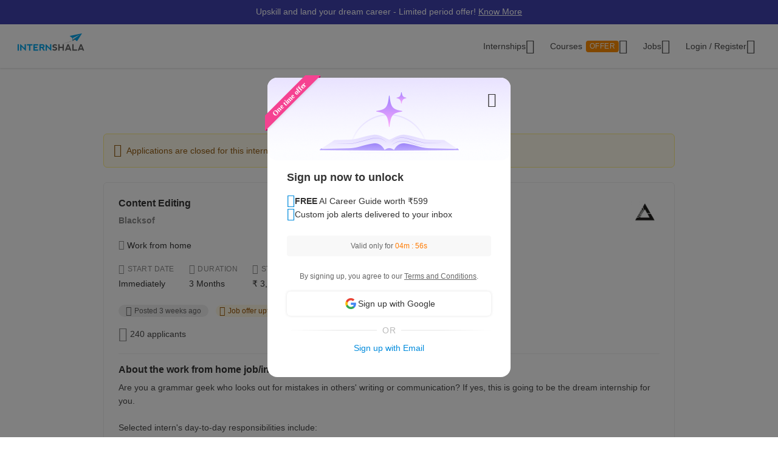

--- FILE ---
content_type: text/html; charset=UTF-8
request_url: https://internshala.com/internship/detail/content-editing-work-from-home-job-internship-at-blacksof1686552000
body_size: 15448
content:
<!DOCTYPE html>
    <html xmlns="http://www.w3.org/1999/xhtml" xmlns:og="http://ogp.me/ns#" xmlns:fb="https://www.facebook.com/2008/fbml"
        lang="en-US">

<head>
    <meta http-equiv="X-UA-Compatible" content="IE=9" />
    <meta charset="UTF-8" />
    <meta name="viewport" content="width=device-width, initial-scale=1.0 user-scalable=0" />
    <meta property="fb:app_id" content="702141670710132" />
    <meta property="og:type" content="website" />
    <link rel="preload" href="https://internshala.com//static/images/home/sprites/img-assets.png" as="image"/>
<link rel="preload" href="https://internshala.com//static/images/internship/subscription-popup/subscription_desktop.png" as="image"/>
    <meta name="twitter:site" content="@Internshala" />
            <meta name="twitter:card" content="summary" />
    
    <meta name="twitter:creator" content="@internshala" />
        <meta name="theme-color" content="#ffffff" />
    <meta name="msapplication-navbutton-color" content="#ffffff" />
    <meta name="format-detection" content="telephone=no" />

            <link as="font" href="/static/fonts/Inter.woff2?v=3.11" type="font/woff2" crossorigin />
            <link as="font" href="/static/fonts/internshala-icons.woff2?vw3rgh" type="font/woff2"  crossorigin />    <script src="/static/js/web_vitals/web-vitals.umd.js"></script>
            <script src="/static/js/includes/common/libraries.2583691470.js" defer></script>
                <link rel="stylesheet" href="https://internshala.com//static/cdn/4.4.1/css/bootstrap.min.css" />
        
    <link rel="icon" href="https://internshala.com//favicon.ico?v=5" />
    <script nonce="ueCru38YbIk1T+XhOvFVUQ==">
        var os_type = "";
        var browser_name = '';
        var is_android = 0;
        var is_mobile = 1;
        var l_cookie = "";
        var view = "internship/detail/detail";
        var user_id_ga = 0;
        var mainRole = "guest";
        var to_show_account_activated_message = false;
        var to_show_subscription_activated_message = false;
        var location_autocomplete_min_length = 3;
        var fresherJobsMinCtc = 2;
        var show_maintenance_ribbon = false;
        var maintenance_ribbon_message = "";
        var base_url = 'https://internshala.com/';
        var bulk_request_url_with_trailing_slash = 'https://internshala.com/';
        var is_g_recaptcha = "6Lcqj0EsAAAAAL4K2T7--kNrAXT3_99tIuEQLZJF";
        var error_ribbon_support_email = "support@internshala.com";
</script>
            <title >Content Editing Work From Home Internship at Blacksof</title>
        <meta name="description" content="Content Editing work from home internship for 3 months by Blacksof. View the internship details &amp; apply to get your dream job!" />
        <meta name="robots" content="noindex" />
        <meta property="og:title" content="Content Editing Work From Home Internship at Blacksof" />
        <meta property="og:image" content="https://internshala.com//static/images/internship/detail/internships_og.png" />
        <meta name="twitter:title" content="Content Editing Work From Home Internship at Blacksof" />
        <meta name="twitter:description" property="og:description" itemprop="description" content="Are you a grammar geek who looks out for mistakes in others&#039; writing or communication? If yes, this is going to be the dream internship for you.



Selected intern&#039;s day-to-day responsibilities include:



1. Work on an automatically generated script to work upon by a machine learning model

2. Edit the script provided to you by the machine by listening to the audio/video file provided to you

3. Make sure that the machine has used correct punctuation, spelling, keywords, etc., since the script generated by the machine is around 80% accurate

4. Work on listening to those videos and make edits to the script



Note:



1. You will get a chance to work on educational videos from top universities in the world, like MIT, Stanford, Oxford, IITs, IIMs, Singapore National University, and Berkley

2. Apply only if you are available for a full-time, remote internship" />
        <meta name="twitter:domain" content="https://internshala.com/internship/detail/content-editing-work-from-home-job-internship-at-blacksof1686552000" />
        <meta name="twitter:image:src" property="twitter:image" content="https://internshala.com//static/images/internship/detail/internships_og.png" />
        <link href="/static/css/internship/detail/detail.1768211311.css" rel="stylesheet" type="text/css" />
        <script src="/static/js/combined/common_form.1766558801.js" defer="" type="text/javascript" ></script>
        <script src="/static/js/combined/internship-details.1765261874.js" defer="" type="text/javascript" ></script>
        <script src="/static/js/subscribe/popup.1727159863.js" defer="" type="text/javascript" ></script>
        <script src="/static/js/student/app_download.1732685003.js" defer="" type="text/javascript" ></script>
        <script src="/static/js/footer.1760584489.js" defer="" type="text/javascript" ></script>
        <script src="https://www.google.com/recaptcha/enterprise.js?render=6Lcqj0EsAAAAAL4K2T7--kNrAXT3_99tIuEQLZJF" defer="" type="text/javascript" ></script>
    <link rel='canonical' href='https://internshala.com/internship/detail/content-editing-work-from-home-job-internship-at-blacksof1686552000'/>
<link rel='image' href='static/images/internship/detail/internships_og.png'/>
    <script nonce="ueCru38YbIk1T+XhOvFVUQ==">
    function sendToGTM(name, delta, id) {
        if (typeof dataLayer == 'undefined') {
            return;
        }
        // Assumes the global `dataLayer` array exists, see:
        // https://developers.google.com/tag-manager/devguide
        dataLayer.push({
            event: 'web-vitals',
            event_category: 'Web Vitals',
            event_action: name.name,
            // Google Analytics metrics must be integers, so the value is rounded.
            // For CLS the value is first multiplied by 1000 for greater precision
            // (note: increase the multiplier for greater precision if needed).
            event_value: Math.round(name.name === 'CLS' ? name.delta * 1000 : name.delta),
            // The 'id' value will be unique to the current page load. When sending
            // multiple values from the same page (e.g. for CLS), Google Analytics can
            // compute a total by grouping on this ID (note: requires `eventLabel` to
            // be a dimension in your report).
            event_label: name.id,
        });
    }
    webVitals.getCLS(sendToGTM);
    webVitals.getFID(sendToGTM);
    webVitals.getLCP(sendToGTM);
    webVitals.getFCP(sendToGTM);
    webVitals.getTTFB(sendToGTM);
</script>
<script nonce="ueCru38YbIk1T+XhOvFVUQ==">
//    window.addEventListener('load', function() {
//        store_session_data();
//    });

//    window.addEventListener('DOMContentLoaded', function() {
//        store_session_data();
//    });

    var pdcVersion = "0";
    var toMakeInitialRequest = 1;
    if (toMakeInitialRequest == 1) {
        store_session_data();
    }

    function store_session_data() {
        var message = "device=" + getDeviceType();
        var xhttp = new XMLHttpRequest();
        xhttp.onreadystatechange = function () {
            if (this.readyState === 4 && this.status === 200) {
                //Success
                var responseText = this.responseText;
                try {
                    data = JSON.parse(responseText);
                    if (data.success) {
                        if(data.toMakeUpdateRequest) {
                            update_session_data();
                        }
                    } else {
                        //TODO
                    }
                } catch (e) {
                    throw_error(e);
                }
            }
        };

        xhttp.open("POST", "/info/storeData", true);
        xhttp.setRequestHeader('X-Requested-With', 'XMLHttpRequest');
        xhttp.setRequestHeader("Content-type", "application/x-www-form-urlencoded");
        xhttp.send(message);
    }

    function update_session_data() {
        var message = "";
        var xhttp = new XMLHttpRequest();
        xhttp.onreadystatechange = function () {
            if (this.readyState === 4 && this.status === 200) {
                //Success
            }
        };

        xhttp.open("POST", "/info/updateDeviceCookieVersion", true);
        xhttp.setRequestHeader('X-Requested-With', 'XMLHttpRequest');
        xhttp.setRequestHeader("Content-type", "application/x-www-form-urlencoded");
        xhttp.send(message);
    }

    function getDeviceType() {
        var device;
        if (typeof isMobile !== 'undefined') {
            if (isMobile === '1') {
                device = "mobile";
            } else {
                device = "desktop";
            }
        } else {
            device = "NA";
        }

        return device;
    }

</script>
    <script nonce="ueCru38YbIk1T+XhOvFVUQ==">
        if (typeof Moengage !== 'undefined') {
            const page_type_for_moengage_view = 'detail_page';
            if (page_type_for_moengage_view) {
                Moengage.track_event(`${page_type_for_moengage_view}_visits`);
            }
        }
    </script>
        <script nonce="ueCru38YbIk1T+XhOvFVUQ==">
        var junk_domain_data = {};

            </script>
        </head>

<body>
            <div id="wrapper">
        <div id='stt_pgc_ribbon' class="notification notification_general" style="">
    <div class='message_container'>
        <a href="https://trainings.internshala.com/?utm_source=IS_ribbon" style="color: #fff; display: block; line-height: 22px;">Upskill and land your dream career - Limited period offer! <span style="text-decoration: underline">Know More</span></a>    </div>
</div>
<!-- ribbon -->
<div id='error' class="notification">
</div>

<div id='general_notification' class="notification notification_general" style="display: none">
</div>

<div id="custom_notification_parent">
    <div id='custom_notification' class="notification notification_general" style="display: none">
    </div>
</div>

<!-- modal - error message -->
<div id="error_modal" class="modal fade in internshala-modal" style="display: none">
    <div class="modal-dialog">
        <div class="modal-content">
            <div class="modal-body">
                <div class="image_container error_image">
                    <div class="image"></div>
                </div>
                <div class="message_container">
                    <div class="text-heading heading_4_5 small-device-text-center"></div>
                    <div class="text-message body-main small-device-text-center"></div>
                    <div class="button_container">
                        <a class="btn btn-primary modal_primary_btn close_action" data-dismiss= "modal">Close</a>
                    </div>
                </div>
            </div>
        </div>
    </div>
</div>

<!-- modal - success message -->
<div id="success_modal" class="modal fade in internshala-modal" style="display: none">
    <div class="modal-dialog">
        <div class="modal-content">
            <div class="modal-body">
                <div class="image_container success_image">
                    <div class="image"></div>
                </div>
                <div class="message_container">
                    <div class="text-heading heading_4_5 small-device-text-center"></div>
                    <div class="text-message body-main small-device-text-center"></div>
                    <div class="button_container">
                        <button class="btn btn-secondary modal_secondary_btn close_action" data-dismiss= "modal">Cancel</button>
                        <a class="btn btn-primary modal_primary_btn close_action" data-dismiss= "modal">Close</a>
                    </div>
                </div>
            </div>
        </div>
    </div>
</div>
<!-- modal - success message -->
<div id="success_modal_dual_button" class="modal fade in internshala-modal" style="display: none">
    <div class="modal-dialog">
        <div class="modal-content">
            <div class="modal-body">
                <div class="image_container success_image">
                    <div class="image"></div>
                </div>
                <div class="message_container">
                    <div class="text-heading heading_4_5 small-device-text-center"></div>
                    <div class="text-message body-main small-device-text-center"></div>
                    <div class="button_container">
                        <a class="btn btn-secondary modal_secondary_btn close_action" data-dismiss= "modal">Close</a>
                        <a class="btn btn-primary modal_primary_btn close_action" data-dismiss= "modal">Close</a>
                    </div>
                </div>
            </div>
        </div>
    </div>
</div>

<!-- modal - alert message -->
<div id="alert_modal" class="modal fade in internshala-modal" style="display: none">
    <div class="modal-dialog">
        <div class="modal-content">
            <div class="modal-body">
                <div class="image_container alert_image">
                    <div class="image"></div>
                </div>
                <div class="message_container">
                    <div class="text-heading heading_4_5 small-device-text-center"></div>
                    <div class="text-message body-main small-device-text-center"></div>
                    <div class="button_container">
                        <a class="btn btn-primary modal_primary_btn close_action" data-dismiss= "modal">Close</a>
                    </div>
                </div>
            </div>
        </div>
    </div>
</div>

<!--- confirmation modal-->
<div id="confirmation_modal" class="modal fade in internshala-modal confirmation_modal" style="display: none">
    <div class="modal-dialog">
        <div class="modal-content">
            <div class="modal-body">
                <div class="message_container">
                    <div class="text-heading heading_4_5"></div>
                    <div class="text-message body-main"></div>
                    <div class="button_container">
                        <button class="btn btn-secondary modal_secondary_btn close_action" data-dismiss= "modal">Cancel</button>
                        <a class="btn btn-primary modal_primary_btn yes-button close_action" data-dismiss= "modal">Yes</a>
                    </div>
                </div>
            </div>
        </div>
    </div>
</div>

<div class="loading_image">
</div>

<div class="nav_dropdown_backdrop has_stt_pgc_ribbon">
</div>

    <noscript>
    <div class="notification notification_js_disabled" style="display: block;">
        Oops, your browser does not support Javascript. Please use Internshala in another browser.
    </div>
    </noscript>
    
<div class="toast internshala-toast loading_toast" id="loading_toast" style="display: none;">
    <div class="toast-body-container">
        <div class="toast-body heading_6_6">
            Loading, please wait...
        </div>
    </div>
</div>

<div class="toast internshala-toast general_toast" style="display: none;">
    <div class="toast-body-container">
        <div class="toast-body heading_6_6">
        </div>
    </div>
</div>

<div class="toast internshala-toast success_toast" style="display: none;">
    <div class="toast-body-container">
        <div class="toast-body heading_6_6">
        </div>
    </div>
</div>

<div class="toast internshala-toast error_toast" style="display: none;">
    <div class="toast-body-container">
        <div class="toast-body heading_6_6">
        </div>
    </div>
</div>

<div class="toast internshala-toast black_bottom_toast" style="display: none;">
    <div class="toast-body-container">
        <div class="toast-body body-main">
        </div>
    </div>
</div>

<div class="popover_overlay">
</div>


<div class="chat_notification_loading_image" style="display: none;">
</div>
    <div class="modal " id="login-modal" tabindex="-1" role="dialog" aria-labelledby="myModalLabel" aria-hidden="true">
        <div class="modal-dialog">
            <div class="modal-content">
                <div class="modal-header">
                    <button type="button" class="close" data-dismiss="modal">
                        <i class="ic-24-cross" aria-hidden="true"></i>
                    </button>
                </div>
                <div class="modal-body ">
                            <div id="user-menu-container">
                            <div id="user-menu">
                                <div class="row">
                                    <div class="col-xs-6 col-6 user-menu-item active login_student" id="modal_student">
                                        Student
                                    </div>
                                    <div class="col-xs-6 col-6 user-menu-item login_employer" id="modal_employer">
                                        Employer / T&P
                                    </div>
                                </div>
                            </div>
                        </div>
                                                    <a class="google_login" id="user_google_login" href="/login/get_google/student" >

                                <div id="google-button-container" data-source="google_login_modal">
                                    <div class="google_image_container">
                                        <div class='google_logo'></div>
                                    </div>
                                    <div class="google_content">
                                        Login with Google
                                    </div>
                                </div>
                            </a>
                        <div class="helper">
                            <div class="text2">
                                <p>OR</p>
                            </div>
                            <div class='border'></div>
                        </div>
                    
                    <form role="form" id="modal-login-form" method="POST">
                        <input type="hidden" name="csrf_test_name" value="7829735d3459cb71dfed1e1e53efb8dc" />
                        <div class="form-group">
                            <label for="email" class="control-label">Email</label>
                            <input type="email" class="form-control" id="modal_email" tabindex="1" name="email" placeholder="john@example.com">
                        </div>
                        <div class="form-group">
                            <label for="password" class="control-label">Password</label>
                            <input type="password" class="form-control" id="modal_password" tabindex="2" name="password" placeholder="Must be atleast 6 characters">
                        </div>
                        <div class="forgot_password">
                            <a href="/login/forgot_password" id="forgot-password">Forgot password?</a>
                        </div>
                        <div class="form-group">
                            <button type="submit" class="btn btn-primary" id="modal_login_submit" tabindex="3">Login</button>
                        </div>
                                <div class="form-group new_to_internshala">
                                <label>
                                    New to Internshala? Register (<a href='/registration/student'>Student</a> / <a href="/hire-talent">Company</a>)
                                </label>
                            </div>
                                            </form>
                </div>
            </div>
        </div>
    </div>

<!-- Login modal - error message for employers blocked -->
<div id="employer_blocked_error_modal" class="modal fade" role="dialog" aria-hidden="true" tabindex="-1">
    <div class="modal-dialog">
        <div class="modal-content">
            <div class="heading">
                Your account is put on hold.<i style="cursor: pointer;float:right" id="close_modal" data-dismiss="modal" aria-hidden="true" class="ic-24-cross"></i>
            </div>
            <div class="heading1">
                Your account is put on hold.<i style="cursor: pointer;float:right" id="close_modal1" data-dismiss="modal" aria-hidden="true" class="ic-24-cross"></i>
            </div>
            <div class="main_content">

                <div class="line1"></div>
                <div class="sub_heading">
                    What happened?
                </div>
                <div>
                    We have determined that this account is violation of Internshala's <span class="primary_color"><a href="https://internshala.com/terms">rules</a></span>.
                </div>
                <div class="content_specially_for">
                    Specifically for,
                </div>
                <div class="error_heading" id="heading_content1"></div>
                <div class="error_content_1" id="error_content1"></div>
                <div class="error_heading" id="heading_content2"></div>
                <div class="error_content_1" id="error_content2"></div>
                <div class="error_content_2">
                    If you wish to appeal this, or seek further clarification, please contact our team at <span class="primary_color"><a href='mailto:complaints@internshala.com'>complaints@internshala.com</a></span>
                </div>
                <div class="line2"></div>
                <div class="icon_container">
                    <i class="ic-24-alert-circle"></i>
                    <div class="icon_content">
                        If this has happened by mistake, it will automatically be reverted within 24 hours.
                    </div>
                </div>

            </div>
        </div>
    </div>
</div>
<div id="header" class="
    header_container container-fluid 
    header_component 
    ">
    <div class="max-width-container">

        
<div class='layer'></div>
<div id="mySidenav" class="sidenav ">
            <div class="ham_menu_items_container guest">
        
                        <div class="ham_menu_items">
                    <div class="ham_main_heading"><a href="/internships">Internships</a></div>
                </div>
                <div class="ham_menu_items">
                    <div class="ham_main_heading"><a href="/jobs">Jobs</a></div>
                </div>
                        <div class="ham_menu_items">
                <div class="ham_main_heading">
                    <a class="online-training-link" href="https://trainings.internshala.com/?utm_source=is_web_internshala_ham">
        Certification Courses                                    <div class="contest">
            OFFER                            </div>
                                            </a>
                </div>
            </div>
                        <div class="ham_menu_items">
                    <div class="ham_main_heading">
                        <a class="specialization-training-link" href="https://trainings.internshala.com/?utm_source=is_web_hamburger#placement-and-job-guarantee-courses">
                            <span>Placement Courses with AI</span>
                        </a>
                    </div>
                </div>
            
        
        
                                        <div class="ham_menu_items">
                    <div class="ham_main_heading"><a href="/contact">Contact Us</a></div>
                </div>
                            <hr class="ham_line_break" />
                <div class="ham_menu_items">
                    <div class="ham_main_heading"><a href="/registration/student">Register - As a Student</a></div>
                </div>
                <div class="ham_menu_items">
                    <div class="ham_main_heading"><a href="/hire-talent">Register - As an Employer</a></div>
                </div>
                                <div class="ham_menu_items without_link">
                        <div class="ham_main_heading home_page_login_button" id="ham_login_button" data-toggle="modal" data-target="#login-modal">Login
                        </div>
                    </div>
                                    </div>
    </div>


<nav class="navbar navbar-expand-md" id="guest-nav">
    <div class="brand_container">
    <div class="hamburger_menu">
        <i id="hamburger_menu_key" class="ic-24-web-hamburger"></i>
                    <span class="offer_hamburger_dot" id="offer_hamburger_dot"></span>
            </div>
    <a class="navbar-brand" href="/">
        <div class="internshala-logo"></div>
    </a>
</div>            <div class="navbar_header_register navbar_mobile" id="main-navbar-header">
            <div id="register-container">
                <div id="register-container-inner">
                    <div class="btn-group" id="">
                        <a href="/registration/student">
                            <button type="button" class="btn btn-primary " >
                                Register
                            </button>
                        </a>
                    </div>
                </div>
            </div>
        </div>
            <div class="collapse navbar-collapse navbar_desktop">
        <ul class="navbar-nav nav_menu_container">
            <li class="nav-item internship_container_hover dropdown dropdown-hover dropdown_backdrop">
    <a class="nav-link dropdown-toggle internship_link" href="/internships/?utm_source=is_header" id="internships_new_superscript">Internships
        <i class="is_icon_header ic-24-filled-down-arrow"></i>
    </a>
    <div class="dropdown-menu dropdown-menu-center menu_dropdown guest_dropdown " id="internships-dropdown">
        <div class="dropdown-inner">
            <div class="internship-menu">
                
                    <div class="menu-link-main-1" data-value="1">
                        <div class="menu-heading  menu-heading-hover">
                            <span>
                    Top Locations                                                </span>
                                            </div>
                    </div>
                
                    <div class="menu-link-main-2" data-value="2">
                        <div class="menu-heading  ">
                            <span>
                    Profile                                                </span>
                                            </div>
                    </div>
                
                    <div class="menu-link-main-3" data-value="3">
                        <div class="menu-heading  ">
                            <span>
                    Top Categories                                                </span>
                                            </div>
                    </div>
                
                    <div class="menu-link-main-4" data-value="4">
                        <div class="menu-heading  ">
                            <span>
                    Explore More Internships                                                </span>
                                            </div>
                    </div>
                
                    <div class="menu-link-main-5" data-value="5">
                        <div class="menu-heading  ">
                            <span>
                    Placement Courses with AI                                                            <span class="tag x-small">
                        NEW                                        </span>
                                                            </span>
                                            </div>
                    </div>
                            </div>
            <div class="internship-sub-menu">
                                    <div class="sub-menu-link-content-1 active-container sub-menu-content-container">
                        <div class="internship-sub-scroll ">
                                                    <a class="item_link internship_item_location" href="https://internshala.com/internships/work-from-home-internships/?utm_source=is_menu_dropdown" style=""  >Work from Home</a>
                                                            <a class="item_link internship_item_location" href="https://internshala.com/internships/internship-in-bangalore/?utm_source=is_menu_dropdown" style=""  >Internship in Bangalore</a>
                                                            <a class="item_link internship_item_location" href="https://internshala.com/internships/internship-in-delhi/?utm_source=is_menu_dropdown" style=""  >Internship in Delhi</a>
                                                            <a class="item_link internship_item_location" href="https://internshala.com/internships/internship-in-hyderabad/?utm_source=is_menu_dropdown" style=""  >Internship in Hyderabad</a>
                                                            <a class="item_link internship_item_location" href="https://internshala.com/internships/internship-in-mumbai/?utm_source=is_menu_dropdown" style=""  >Internship in Mumbai</a>
                                                            <a class="item_link internship_item_location" href="https://internshala.com/internships/internship-in-chennai/?utm_source=is_menu_dropdown" style=""  >Internship in Chennai</a>
                                                            <a class="item_link internship_item_location" href="https://internshala.com/internships/internship-in-pune/?utm_source=is_menu_dropdown" style=""  >Internship in Pune</a>
                                                            <a class="item_link internship_item_location" href="https://internshala.com/internships/internship-in-kolkata/?utm_source=is_menu_dropdown" style=""  >Internship in Kolkata</a>
                                                            <a class="item_link internship_item_location" href="https://internshala.com/internships/internship-in-jaipur/?utm_source=is_menu_dropdown" style=""  >Internship in Jaipur</a>
                                                            <a class="item_link internship_item_location" href="https://internshala.com/internships/international-internship/?utm_source=is_menu_dropdown" style=""  >International Internship</a>
                                                                <a class="item_link view_all " href="https://internshala.com/internships/?utm_source=is_menu_dropdown" >View all internships</a>
                                                    </div>
                    </div>
                                    <div class="sub-menu-link-content-2  sub-menu-content-container">
                        <div class="internship-sub-scroll ">
                                                    <a class="item_link internship_item_location" href="https://internshala.com/internships/computer-science-internship/?utm_source=is_menu_dropdown" style=""  >Computer Science Internship</a>
                                                            <a class="item_link internship_item_location" href="https://internshala.com/internships/marketing-internship/?utm_source=is_menu_dropdown" style=""  >Marketing Internship</a>
                                                            <a class="item_link internship_item_location" href="https://internshala.com/internships/finance-internship/?utm_source=is_menu_dropdown" style=""  >Finance Internship</a>
                                                            <a class="item_link internship_item_location" href="https://internshala.com/internships/graphic-design-internship/?utm_source=is_menu_dropdown" style=""  >Graphic Design Internship</a>
                                                            <a class="item_link internship_item_location" href="https://internshala.com/internships/architecture-internship/?utm_source=is_menu_dropdown" style=""  >Architecture Internship</a>
                                                            <a class="item_link internship_item_location" href="https://internshala.com/internships/mechanical-internship/?utm_source=is_menu_dropdown" style=""  >Mechanical Internship</a>
                                                            <a class="item_link internship_item_location" href="https://internshala.com/internships/hr-internship/?utm_source=is_menu_dropdown" style=""  >HR Internship</a>
                                                            <a class="item_link internship_item_location" href="https://internshala.com/internships/digital-marketing-internship/?utm_source=is_menu_dropdown" style=""  >Digital Marketing Internship</a>
                                                            <a class="item_link internship_item_location" href="https://internshala.com/internships/law-internship/?utm_source=is_menu_dropdown" style=""  >Law Internship</a>
                                                            <a class="item_link internship_item_location" href="https://internshala.com/internships/electronics-internship/?utm_source=is_menu_dropdown" style=""  >Electronics Internship</a>
                                                            <a class="item_link internship_item_location" href="https://internshala.com/internships/content-writing-internship/?utm_source=is_menu_dropdown" style=""  >Content Writing Internship</a>
                                                            <a class="item_link internship_item_location" href="https://internshala.com/internships/civil-internship/?utm_source=is_menu_dropdown" style=""  >Civil Internship</a>
                                                            <a class="item_link internship_item_location" href="https://internshala.com/internships/campus-ambassador-internship/?utm_source=is_menu_dropdown" style=""  >Campus Ambassador Program</a>
                                                                <a class="item_link view_all " href="https://internshala.com/internships/?utm_source=is_menu_dropdown" >View all internships</a>
                                                    </div>
                    </div>
                                    <div class="sub-menu-link-content-3  sub-menu-content-container">
                        <div class="internship-sub-scroll ">
                                                    <a class="item_link internship_item_location" href="https://internshala.com/internships/engineering-internship/?utm_source=is_menu_dropdown" style=""  >Engineering Internship</a>
                                                            <a class="item_link internship_item_location" href="https://internshala.com/internships/mba-internship/?utm_source=is_menu_dropdown" style=""  >Business/MBA Internship</a>
                                                            <a class="item_link internship_item_location" href="https://internshala.com/internships/humanities-internship/?utm_source=is_menu_dropdown" style=""  >Humanities Internship</a>
                                                            <a class="item_link internship_item_location" href="https://internshala.com/internships/science-internship/?utm_source=is_menu_dropdown" style=""  >Science Internship</a>
                                                            <a class="item_link internship_item_location" href="https://internshala.com/internships/ppo-true/?utm_source=is_menu_dropdown" style=""  >Internships with Job Offer</a>
                                                            <a class="item_link internship_item_location" href="https://internshala.com/internships/part-time-jobs/?utm_source=is_menu_dropdown" style=""  >Part-Time Jobs/Internships</a>
                                                            <a class="item_link internship_item_location" href="https://internshala.com/internships-for-women/?utm_source=is_menu_dropdown" style=""  >Internships for Women</a>
                                                                <a class="item_link view_all " href="https://internshala.com/internships/?utm_source=is_menu_dropdown" >View all internships</a>
                                                    </div>
                    </div>
                                    <div class="sub-menu-link-content-4  sub-menu-content-container">
                        <div class="internship-sub-scroll ">
                                                    <a class="item_link internship_item_location" href="https://internshala.com/internships-by-category/?utm_source=is_menu_dropdown" style=""  >Internships by Category</a>
                                                            <a class="item_link internship_item_location" href="https://internshala.com/internships-by-location/?utm_source=is_menu_dropdown" style=""  >Internships by Location</a>
                                                            <a class="item_link internship_item_location" href="https://internshala.com/internships-at-company/?utm_source=is_menu_dropdown" style=""  >Internships by Company</a>
                                                    </div>
                    </div>
                                    <div class="sub-menu-link-content-5  sub-menu-content-container">
                        <div class="internship-sub-scroll ">
                                                    <a class="item_link internship_item_location" href="https://trainings.internshala.com/full-stack-web-development-placement-guarantee-course?utm_source=is_web_internship-menu-dropdown" style="" target=_blank >Full Stack Development Course</a>
                                                            <a class="item_link internship_item_location" href="https://trainings.internshala.com/data-science-placement-guarantee-course?utm_source=is_web_internship-menu-dropdown" style="" target=_blank >Data Science Course</a>
                                                            <a class="item_link internship_item_location" href="https://trainings.internshala.com/human-resource-management-placement-guarantee-course?utm_source=is_web_internship-menu-dropdown" style="" target=_blank >Human Resource Management Course</a>
                                                            <a class="item_link internship_item_location" href="https://trainings.internshala.com/digital-marketing-placement-guarantee-course?utm_source=is_web_internship-menu-dropdown" style="" target=_blank >Digital Marketing Course</a>
                                                            <a class="item_link internship_item_location" href="https://trainings.internshala.com/ui-ux-placement-guarantee-course?utm_source=is_web_internship-menu-dropdown" style="" target=_blank >UI/UX Design Course</a>
                                                            <a class="item_link internship_item_location" href="https://trainings.internshala.com/product-management-placement-guarantee-course?utm_source=is_web_internship-menu-dropdown" style="" target=_blank >Product Management Course</a>
                                                            <a class="item_link internship_item_location" href="https://trainings.internshala.com/financial-modelling-placement-guarantee-course?utm_source=is_web_internship-menu-dropdown" style="" target=_blank >Financial Modelling Course</a>
                                                            <a class="item_link internship_item_location" href="https://trainings.internshala.com/supply-chain-logistics-placement-guarantee-course?utm_source=is_web_internship-menu-dropdown" style="" target=_blank >Supply Chain Logistics Course</a>
                                                    </div>
                    </div>
                            </div>
        </div>
            </div>
</li>

<li class="nav-item training_container_hover dropdown dropdown-hover dropdown_backdrop nav-links">
    <a class="nav-link dropdown-toggle trainings_link menu-link" href="https://trainings.internshala.com/?utm_source=is_web_internshala-menu-dropdown1" id="trainings_dropdown_link" rel="noopener" target="_blank">
        Courses                    <div class="contest" id="course_superscript">
            OFFER            </div>
                <i class="is_icon_header ic-24-filled-down-arrow"></i>
    </a>
    <div class="training-dropdown-content ">
                <div class="training-box  student">
            <div class="courses-container">
                                        <div class="certification_courses">
                            <div class="trainings_heading">
                        Certification Courses                            </div>
                            <div class="trainings_list_container ">
                                                        <a href="https://trainings.internshala.com/artificial-intelligence-and-machine-learning-course/?utm_source=is_web_internshala-menu-dropdown" style="" target="_blank" rel="noopener" class="sub-link trainings_list_item">
                                    <div class="wrapper" style="display: inline;">
                            Artificial Intelligence and Machine Learning                                                                        <div class="tag x-small">
                                <span class='tag_icon ic-16-s15-trend'></span><span class='tag_text'>Trending in AI</span>                                            </div>
                                                                            </div>
                                </a>
                                                            <a href="https://trainings.internshala.com/upgrad_course/?utm_source=is_web_internshala-menu-dropdown" style="" target="_blank" rel="noopener" class="sub-link trainings_list_item">
                                    <div class="wrapper" style="">
                            Microsoft Generative AI                                                                </div>
                                </a>
                                                            <a href="https://trainings.internshala.com/generative-ai-course/?utm_source=is_web_internshala-menu-dropdown" style="" target="_blank" rel="noopener" class="sub-link trainings_list_item">
                                    <div class="wrapper" style="">
                            Generative AI                                                                </div>
                                </a>
                                                            <a href="https://trainings.internshala.com/web-development-course/?utm_source=is_web_internshala-menu-dropdown" style="" target="_blank" rel="noopener" class="sub-link trainings_list_item">
                                    <div class="wrapper" style="">
                            Web Development with AI                                                                </div>
                                </a>
                                                            <a href="https://trainings.internshala.com/python-course/?utm_source=is_web_internshala-menu-dropdown" style="" target="_blank" rel="noopener" class="sub-link trainings_list_item">
                                    <div class="wrapper" style="">
                            Programming with Python with AI                                                                </div>
                                </a>
                                                            <a href="https://trainings.internshala.com/digital-marketing-course/?utm_source=is_web_internshala-menu-dropdown" style="" target="_blank" rel="noopener" class="sub-link trainings_list_item">
                                    <div class="wrapper" style="">
                            Digital Marketing with AI                                                                </div>
                                </a>
                                                            <a href="https://trainings.internshala.com/machine-learning-course/?utm_source=is_web_internshala-menu-dropdown" style="" target="_blank" rel="noopener" class="sub-link trainings_list_item">
                                    <div class="wrapper" style="">
                            Machine Learning with AI                                                                </div>
                                </a>
                                                            <a href="https://trainings.internshala.com/excel-course/?utm_source=is_web_internshala-menu-dropdown" style="" target="_blank" rel="noopener" class="sub-link trainings_list_item">
                                    <div class="wrapper" style="">
                            Advanced Excel with AI                                                                </div>
                                </a>
                                                            <div class="additional-course-link">
                                    <a href='https://trainings.internshala.com/?utm_source=is_web_header_view_all' style="" target="_blank" rel="noopener">
                                        View 70+ more courses
                                    </a>
                                </div>
                                                        </div>
                        </div>
                                                <div class="pgc_courses">
                            <div class="trainings_heading">
                        Placement Courses with AI                            </div>
                            <div class="trainings_list_container ">
                                                        <a href="https://trainings.internshala.com/full-stack-web-development-placement-guarantee-course/?utm_source=is_web_internshala-menu-dropdown" style="" target="_blank" rel="noopener" class="sub-link trainings_list_item">
                                    <div class="wrapper" style="">
                            Full Stack Development Course                                                                </div>
                                </a>
                                                            <a href="https://trainings.internshala.com/data-science-placement-guarantee-course/?utm_source=is_web_internshala-menu-dropdown" style="" target="_blank" rel="noopener" class="sub-link trainings_list_item">
                                    <div class="wrapper" style="">
                            Data Science Course                                                                </div>
                                </a>
                                                            <a href="https://trainings.internshala.com/human-resource-management-placement-guarantee-course/?utm_source=is_web_internshala-menu-dropdown" style="" target="_blank" rel="noopener" class="sub-link trainings_list_item">
                                    <div class="wrapper" style="">
                            Human Resource Management Course                                                                </div>
                                </a>
                                                            <a href="https://trainings.internshala.com/digital-marketing-placement-guarantee-course/?utm_source=is_web_internshala-menu-dropdown" style="" target="_blank" rel="noopener" class="sub-link trainings_list_item">
                                    <div class="wrapper" style="">
                            Digital Marketing Course                                                                </div>
                                </a>
                                                            <a href="https://trainings.internshala.com/ui-ux-placement-guarantee-course/?utm_source=is_web_internshala-menu-dropdown" style="" target="_blank" rel="noopener" class="sub-link trainings_list_item">
                                    <div class="wrapper" style="">
                            UI/UX Design Course                                                                </div>
                                </a>
                                                            <a href="https://trainings.internshala.com/product-management-placement-guarantee-course/?utm_source=is_web_internshala-menu-dropdown" style="" target="_blank" rel="noopener" class="sub-link trainings_list_item">
                                    <div class="wrapper" style="">
                            Product Management Course                                                                </div>
                                </a>
                                                            <a href="https://trainings.internshala.com/financial-modelling-placement-guarantee-course/?utm_source=is_web_internshala-menu-dropdown" style="" target="_blank" rel="noopener" class="sub-link trainings_list_item">
                                    <div class="wrapper" style="">
                            Financial Modelling Course                                                                </div>
                                </a>
                                                            <a href="https://trainings.internshala.com/supply-chain-logistics-placement-guarantee-course/?utm_source=is_web_internshala-menu-dropdown" style="" target="_blank" rel="noopener" class="sub-link trainings_list_item">
                                    <div class="wrapper" style="">
                            Supply Chain Logistics Course                                                                </div>
                                </a>
                                                        </div>
                        </div>
                                    </div>
        <!-- copied_1 -->
        </div>
    </div>
</li>
<script nonce="ueCru38YbIk1T+XhOvFVUQ==">
    var isNavBarEmployerSide = 0;
    var isNewHeader = 1;
</script>
<li class="nav-item job_container_hover dropdown dropdown-hover dropdown_backdrop">
    <a class="nav-link dropdown-toggle job_link" href="/jobs/?utm_source=is_header" id="jobs_new_superscript">Jobs
        <i class="is_icon_header ic-24-filled-down-arrow"></i>
    </a>
    <div class="dropdown-menu dropdown-menu-center menu_dropdown guest_dropdown" id="jobs-dropdown">
        <div class="dropdown-inner">
            <div class="job-menu">
                
                    <div class="menu-link-main-1" data-value="1">
                        <div class="menu-heading  menu-heading-hover">
                            <span>
                    Top Locations                                                </span>
                            
                                            </div>
                    </div>
                
                    <div class="menu-link-main-2" data-value="2">
                        <div class="menu-heading  ">
                            <span>
                    Top Categories                                                </span>
                            
                                            </div>
                    </div>
                
                    <div class="menu-link-main-3" data-value="3">
                        <div class="menu-heading  ">
                            <span>
                    Fresher Jobs                                                </span>
                            
                                            </div>
                    </div>
                
                    <div class="menu-link-main-4" data-value="4">
                        <div class="menu-heading  ">
                            <span>
                    Explore More Jobs                                                </span>
                            
                                            </div>
                    </div>
                
                    <div class="menu-link-main-5" data-value="5">
                        <div class="menu-heading  ">
                            <span>
                    Placement Courses with AI                                                            <span class="tag x-small">
                        NEW                                        </span>
                                                            </span>
                            
                                            </div>
                    </div>
                            </div>
            <div class="job-sub-menu">
                                    <div class="sub-menu-link-content-1 active-container sub-menu-content-container">
                        <div class="job-sub-scroll ">
                                                    <a class="item_link internship_item_location" href="https://internshala.com/jobs/work-from-home/?utm_source=is_menu_dropdown" style=""  >Work from home</a>
                                                            <a class="item_link internship_item_location" href="https://internshala.com/jobs/jobs-in-bangalore/?utm_source=is_menu_dropdown" style=""  >Jobs in Bangalore</a>
                                                            <a class="item_link internship_item_location" href="https://internshala.com/jobs/jobs-in-delhi/?utm_source=is_menu_dropdown" style=""  >Jobs in Delhi</a>
                                                            <a class="item_link internship_item_location" href="https://internshala.com/jobs/jobs-in-hyderabad/?utm_source=is_menu_dropdown" style=""  >Jobs in Hyderabad</a>
                                                            <a class="item_link internship_item_location" href="https://internshala.com/jobs/jobs-in-gurgaon/?utm_source=is_menu_dropdown" style=""  >Jobs in Gurgaon</a>
                                                            <a class="item_link internship_item_location" href="https://internshala.com/jobs/jobs-in-kolkata/?utm_source=is_menu_dropdown" style=""  >Jobs in Kolkata</a>
                                                            <a class="item_link internship_item_location" href="https://internshala.com/jobs/jobs-in-mumbai/?utm_source=is_menu_dropdown" style=""  >Jobs in Mumbai</a>
                                                            <a class="item_link internship_item_location" href="https://internshala.com/jobs/jobs-in-pune/?utm_source=is_menu_dropdown" style=""  >Jobs in Pune</a>
                                                            <a class="item_link internship_item_location" href="https://internshala.com/jobs/jobs-in-chennai/?utm_source=is_menu_dropdown" style=""  >Jobs in Chennai</a>
                                                            <a class="item_link internship_item_location" href="https://internshala.com/jobs/jobs-in-noida/?utm_source=is_menu_dropdown" style=""  >Jobs in Noida</a>
                                                            <a class="item_link internship_item_location" href="https://internshala.com/jobs/jobs-in-jaipur/?utm_source=is_menu_dropdown" style=""  >Jobs in Jaipur</a>
                                                            <a class="item_link internship_item_location" href="https://internshala.com/jobs/jobs-in-coimbatore/?utm_source=is_menu_dropdown" style=""  >Jobs in Coimbatore</a>
                                                            <a class="item_link internship_item_location" href="https://internshala.com/jobs/jobs-in-lucknow/?utm_source=is_menu_dropdown" style=""  >Jobs in Lucknow</a>
                                                                <a class="item_link view_all " href="https://internshala.com/jobs/?utm_source=is_menu_dropdown" >View all jobs</a>
                                                    </div>
                    </div>
                                    <div class="sub-menu-link-content-2  sub-menu-content-container">
                        <div class="job-sub-scroll ">
                                                    <a class="item_link internship_item_location" href="https://internshala.com/jobs/data-entry-jobs/?utm_source=is_menu_dropdown" style=""  >Data Entry Jobs</a>
                                                            <a class="item_link internship_item_location" href="https://internshala.com/jobs/content-writing-jobs/?utm_source=is_menu_dropdown" style=""  >Content Writing Jobs</a>
                                                            <a class="item_link internship_item_location" href="https://internshala.com/jobs/digital-marketing-jobs/?utm_source=is_menu_dropdown" style=""  >Digital Marketing Jobs</a>
                                                            <a class="item_link internship_item_location" href="https://internshala.com/jobs/data-science-jobs/?utm_source=is_menu_dropdown" style=""  >Data Science Jobs</a>
                                                            <a class="item_link internship_item_location" href="https://internshala.com/jobs/cyber-security-jobs/?utm_source=is_menu_dropdown" style=""  >Cyber Security Jobs</a>
                                                            <a class="item_link internship_item_location" href="https://internshala.com/jobs/pharmaceutical-jobs/?utm_source=is_menu_dropdown" style=""  >Pharma Jobs</a>
                                                            <a class="item_link internship_item_location" href="https://internshala.com/jobs/teaching-jobs/?utm_source=is_menu_dropdown" style=""  >Teaching Jobs</a>
                                                            <a class="item_link internship_item_location" href="https://internshala.com/jobs/hr-jobs/?utm_source=is_menu_dropdown" style=""  >HR Jobs</a>
                                                            <a class="item_link internship_item_location" href="https://internshala.com/jobs/mba-jobs/?utm_source=is_menu_dropdown" style=""  >MBA Jobs</a>
                                                            <a class="item_link internship_item_location" href="https://internshala.com/jobs/graphic-design-jobs/?utm_source=is_menu_dropdown" style=""  >Graphic Design Jobs</a>
                                                            <a class="item_link internship_item_location" href="https://internshala.com/jobs/part-time-jobs/?utm_source=is_menu_dropdown" style=""  >Part Time Jobs</a>
                                                            <a class="item_link internship_item_location" href="https://internshala.com/jobs-for-women/?utm_source=is_menu_dropdown" style=""  >Jobs for Women</a>
                                                            <a class="item_link internship_item_location" href="https://internshala.com/jobs-for-women/work-from-home/?utm_source=is_menu_dropdown" style=""  >WFH Jobs for Women</a>
                                                            <a class="item_link internship_item_location" href="https://internshala.com/jobs-for-women/part-time-jobs/?utm_source=is_menu_dropdown" style=""  >Part Time Jobs for Women</a>
                                                                <a class="item_link view_all " href="https://internshala.com/jobs/?utm_source=is_menu_dropdown" >View all jobs</a>
                                                    </div>
                    </div>
                                    <div class="sub-menu-link-content-3  sub-menu-content-container">
                        <div class="job-sub-scroll ">
                                                    <a class="item_link internship_item_location" href="https://internshala.com/fresher-jobs/work-from-home/?utm_source=is_menu_dropdown" style=""  >Work from home</a>
                                                            <a class="item_link internship_item_location" href="https://internshala.com/fresher-jobs/jobs-in-bangalore/?utm_source=is_menu_dropdown" style=""  >Fresher Jobs in Bangalore</a>
                                                            <a class="item_link internship_item_location" href="https://internshala.com/fresher-jobs/jobs-in-delhi/?utm_source=is_menu_dropdown" style=""  >Fresher Jobs in Delhi</a>
                                                            <a class="item_link internship_item_location" href="https://internshala.com/fresher-jobs/jobs-in-hyderabad/?utm_source=is_menu_dropdown" style=""  >Fresher Jobs in Hyderabad</a>
                                                            <a class="item_link internship_item_location" href="https://internshala.com/fresher-jobs/jobs-in-chennai/?utm_source=is_menu_dropdown" style=""  >Fresher Jobs in Chennai</a>
                                                            <a class="item_link internship_item_location" href="https://internshala.com/fresher-jobs/jobs-in-pune/?utm_source=is_menu_dropdown" style=""  >Fresher Jobs in Pune</a>
                                                            <a class="item_link internship_item_location" href="https://internshala.com/fresher-jobs/mba-jobs/?utm_source=is_menu_dropdown" style=""  >MBA Fresher Jobs</a>
                                                            <a class="item_link internship_item_location" href="https://internshala.com/fresher-jobs/hr-jobs/?utm_source=is_menu_dropdown" style=""  >HR Fresher Jobs</a>
                                                            <a class="item_link internship_item_location" href="https://internshala.com/fresher-jobs/civil-jobs/?utm_source=is_menu_dropdown" style=""  >Civil Fresher Jobs</a>
                                                            <a class="item_link internship_item_location" href="https://internshala.com/fresher-jobs/digital-marketing-jobs/?utm_source=is_menu_dropdown" style=""  >Digital Marketing Fresher Jobs</a>
                                                            <a class="item_link internship_item_location" href="https://internshala.com/fresher-jobs/part-time-jobs/?utm_source=is_menu_dropdown" style=""  >Part Time Fresher Jobs</a>
                                                            <a class="item_link internship_item_location" href="https://internshala.com/fresher-jobs/?utm_source=is_menu_dropdown" style=""  >View all fresher jobs</a>
                                                    </div>
                    </div>
                                    <div class="sub-menu-link-content-4  sub-menu-content-container">
                        <div class="job-sub-scroll ">
                                                    <a class="item_link internship_item_location" href="https://internshala.com/jobs-by-category/?utm_source=is_menu_dropdown" style=""  >Jobs by Category</a>
                                                            <a class="item_link internship_item_location" href="https://internshala.com/jobs-by-location/?utm_source=is_menu_dropdown" style=""  >Jobs by Location</a>
                                                            <a class="item_link internship_item_location" href="https://internshala.com/jobs-by-designation/?utm_source=is_menu_dropdown" style=""  >Jobs by Designation</a>
                                                            <a class="item_link internship_item_location" href="https://internshala.com/jobs-by-skill/?utm_source=is_menu_dropdown" style=""  >Jobs by Skill</a>
                                                            <a class="item_link internship_item_location" href="https://internshala.com/jobs-at-company/?utm_source=is_menu_dropdown" style=""  >Jobs by Company</a>
                                                            <a class="item_link internship_item_location" href="https://internshala.com/work-from-home-jobs-by-category/?utm_source=is_menu_dropdown" style=""  >WFH Job Types</a>
                                                    </div>
                    </div>
                                    <div class="sub-menu-link-content-5  sub-menu-content-container">
                        <div class="job-sub-scroll ">
                                                    <a class="item_link internship_item_location" href="https://trainings.internshala.com/full-stack-web-development-placement-guarantee-course?utm_source=is_web_job-menu-dropdown" style="" target=_blank >Full Stack Development Course</a>
                                                            <a class="item_link internship_item_location" href="https://trainings.internshala.com/data-science-placement-guarantee-course?utm_source=is_web_job-menu-dropdown" style="" target=_blank >Data Science Course</a>
                                                            <a class="item_link internship_item_location" href="https://trainings.internshala.com/human-resource-management-placement-guarantee-course?utm_source=is_web_job-menu-dropdown" style="" target=_blank >Human Resource Management Course</a>
                                                            <a class="item_link internship_item_location" href="https://trainings.internshala.com/digital-marketing-placement-guarantee-course?utm_source=is_web_job-menu-dropdown" style="" target=_blank >Digital Marketing Course</a>
                                                            <a class="item_link internship_item_location" href="https://trainings.internshala.com/ui-ux-placement-guarantee-course?utm_source=is_web_job-menu-dropdown" style="" target=_blank >UI/UX Design Course</a>
                                                            <a class="item_link internship_item_location" href="https://trainings.internshala.com/product-management-placement-guarantee-course?utm_source=is_web_job-menu-dropdown" style="" target=_blank >Product Management Course</a>
                                                            <a class="item_link internship_item_location" href="https://trainings.internshala.com/financial-modelling-placement-guarantee-course?utm_source=is_web_job-menu-dropdown" style="" target=_blank >Financial Modelling Course</a>
                                                            <a class="item_link internship_item_location" href="https://trainings.internshala.com/supply-chain-logistics-placement-guarantee-course?utm_source=is_web_job-menu-dropdown" style="" target=_blank >Supply Chain Logistics Course</a>
                                                    </div>
                    </div>
                            </div>
        </div>
    </div>
</li>

            <li class="nav-item dropdown dropdown-hover">
                <a class="nav-link dropdown-toggle">Login / Register <i class="is_icon_header ic-24-filled-down-arrow"></i></a>


                <div class="dropdown-menu dropdown-menu-center menu_dropdown" id="login_register-dropdown">
                    <div class="dropdown-inner">
                        <div class="dropdown-inner-container">
                            <div class="inner-dropdown">
                                <ul class="dropdown-menu-part profile-dropdown">
                                    <li class="item">
                                        <a href="https://internshala.com/registration/student" id="header_registration_link" class="item_link">Register as a student</a>
                                    </li>
                                    <li class="item">
                                        <a href="https://internshala.com/hire-talent" class="item_link">Register as an employer</a>
                                    </li>
                                    <li class="item">
                                                                                    <a id="header_login_modal_button" data-toggle="modal" data-target="#login-modal" class="item_link">Login</a>
                                            
                                    </li>
                                </ul>
                            </div>
                        </div>
                    </div>
                </div>
            </li>
        </ul>
    </div>
</nav>

<script nonce="ueCru38YbIk1T+XhOvFVUQ==">
    var studentChatEducationPopoverType = 0;
    var is_chat_conversation_exist = false;
    var toShowEducation = 0;
</script>
    </div>
</div>


    <div class="modal subscription_alert new" tabindex="-1" role="dialog">
        <div class="content">
            <!-- heading removed -->
            <div class="top-section">        
                <div class="ribbon ribbon-top-left"><span>One time offer</span></div>
                <div class="img-box">
                <picture>
                    <source media="(max-width: 575px)" srcset="https://internshala.com//static/images/internship/subscription-popup/r575.png">
                    <img class="modal-img " src="https://internshala.com/static/images/internship/subscription-popup/r1920.png">
                </picture>
                </div>
                
                <i id="close_popup" class="ic-24-cross" data-dismiss="modal"></i>
            </div>
            <div class="body">
                <div class="body-heading">Sign up now to unlock</div>
                <div class="points-container">
                    <div class="point-container">
                        <i class="ic-22-check-circle"></i>
                        <div class="point-text"><div class="bold-text">FREE</div> AI Career Guide worth ₹599</div>
                    </div>
                    <div class="point-container">
                        <i class="ic-22-check-circle"></i>
                        <div class="point-text">Custom job alerts delivered to your inbox</div>
                    </div>
                </div>
                <div class="timer-container">
                    Valid only for <div class="timer" id="timer">05m : 00s</div>
                </div>
                <div class="cta-container">
                    <div id="label_toc">
                        By signing up, you agree to our <a href="/terms#student" target="_blank">Terms and Conditions</a>.
                    </div>
                    <a class="google_login" href="/login/get_google/?utm_source=modal_signup_detail" >
                        <div id="google-button-container">
                            <div class="google_image_container">
                                <img src="/static/images/login/google_logo.png">
                            </div>
                            <div class="google_content">
                                Sign up with Google
                            </div>
                        </div>
                    </a>
                    <div class="helper">
                        <div class="text2"><p>OR</p></div>
                        <div class='border-new'></div>
                    </div>
                    <div class="sign-up-cta">
                        <a href="/registration/student/?utm_source=modal_signup_detail">Sign up with Email</a>
                    </div>
                </div>
            </div>
        </div>
    </div>



<script nonce="ueCru38YbIk1T+XhOvFVUQ==">
        var distance = 5 * 60 * 1000;
        if (document.getElementById("timer") != null) {
            var x = setInterval(function () {
                distance = distance - 1;

                if (distance < 0) {
                    document.getElementsByClassName("timer-container")[0].style.visibility = "hidden";
                    clearInterval(x);
                }

                var hours = Math.floor((distance % (1000 * 60 * 60 * 24)) / (1000 * 60 * 60));
                var minutes = Math.floor((distance % (1000 * 60 * 60)) / (1000 * 60));
                var seconds = Math.floor((distance % (1000 * 60)) / 1000);

                if (hours == 0 && minutes == 0 && seconds == 0) {
                    document.getElementById("timer").innerHTML = "";
                }

                if (hours < 10) {
                    hours = "0" + hours;
                }
                if (minutes < 10) {
                    minutes = "0" + minutes;
                }
                if (seconds < 10) {
                    seconds = "0" + seconds;
                }

                distance = distance - 1000;
                document.getElementById("timer").innerHTML = minutes + "m : " + seconds + "s";

            }, 1000);
        }

    </script>
        <div id="content">
        <div class="container-fluid">
            <div class="max-width-container">
                <div id="details_container" class=" ">

    
                            <div class="backToInternship">
                            <i class="ic-16-chevron-left"></i>
                            <a id="back_to_search" href="/internships">
        Browse more internships                            </a>
                        </div>
                                <h1 class="heading_2_4 heading_title">
    Content Editing - Internship                    </h1>
                                    <div class="alert alert-warning" id="alert_message">
                                <i></i>
                                <span>
                                    Applications are closed for this internship. <a href="/internships">Click here</a> to browse more internships.
                                </span>
                            </div>
                                <div class="detail_view">
    
<div class="container-fluid individual_internship visibilityTrackerItem " id="individual_internship_2203549" internshipId="2203549">
    <div class="internship_meta">
                <div class="individual_internship_header">
            <div class="company">
                                            <div class="heading_4_5 profile">
                    Content Editing                            </div>
                                    <div class="heading_6 company_name">
                    <div class="company_and_premium">
                                                        <a class="link_display_like_text" target="_blank" href="/company/blacksof-1614681199">
                            Blacksof                                </a>
                                                </div>
                                    </div>
            </div>
            <div class="internship_logo">
                                        <img loading="lazy" src="https://internshala-uploads.internshala.com/logo%2F64783678e44921685599864.png.webp" alt="Blacksof">
                                </div>
        </div>
        <div class="individual_internship_details  individual_internship_internship">
            <div id="location_names">
                                        <i class="ic-16-home"></i>
                        <span>
                    <a>Work from home</a>                                            </span>

                                </div>
            <div class="internship_other_details_container">
                <div class="other_detail_item_row">
                                            <div class="other_detail_item large_stipend_text">
                            <div class="item_heading">
                                <i class="ic-16-play-circle"></i>
                                <span>
                        Start Date                                </span>
                            </div>
                            <div class="item_body" id="start-date-first">
                        <span class='start_immediately_mobile'>Starts&nbsp;immediately</span><span class='start_immediately_desktop'>Immediately</span>                            </div>
                        </div>
                    
                    <div class="other_detail_item large_stipend_text">
                        <div class="item_heading">
                            <i class="ic-16-calendar"></i>
                            <span>Duration</span>
                        </div>
                        <div class="item_body">
                            3 Months                        </div>
                    </div>
                </div>

                <div class="other_detail_item_row">
                    <div class="other_detail_item stipend_container">
                        <div class="item_heading">
                            <i class="ic-16-money"></i>
                            <span>
                                Stipend                            </span>
                        </div>
                        <div class="item_body">
                            <span class='stipend'>₹ 3,000 /month +  Incentives</span><i class="rewards_popover ic-16-help-circle" popover_content="This is a performance-based internship. In addition to the minimum-assured stipend, you will also be paid a performance-linked incentive (₹ 1,500 per 30 hours of output generated)."></i>                        </div>
                    </div>
                                            <div class="other_detail_item large_stipend_text apply_by">
                            <div class="item_heading">
                                <i class="ic-16-hourglass"></i>
                                <span>APPLY BY</span>
                            </div>
                            <div class="item_body">13 Jun' 23</div>
                        </div>
                                        </div>
                            </div>
        </div>
        
        <div class="tags_container_outer hide">
                            <div class="posted_by_container">
                    <div class="status-container">
                        <div class="success_and_early_applicant_wrapper">
                            <div class="status status-small status-inactive"><i class="ic-16-reschedule"></i>Posted 3 weeks ago</div>
                                        </div>
                    </div>
                </div>
                        <div class="other_label_container">
                                    <div class="status-container">
                    <div class="ppo_status status status-small">
                        <i class="ic-24-experience"></i>
                        <span>Job offer upto <span style="font-weight: 500;">₹ 5LPA</span> post internship</span>
                    </div>
                    </div>
                            </div>
        </div>
            </div>
    <div class="button_container_card is_from_detail_page">
            </div>
            <div class="button_container">
            <div class="applications_message_container">
                <div class="application_icon">
                                <i class="ic-24-profiles"></i>
                                    </div>
                <div class="applications_message">240 applicants</div>
            </div>
                </div>
        
</div>
<div class="internship_details">
        <h2 class="section_heading heading_5_5 about_heading">About the work from home job/internship</h2>
<div class="text-container">
    Are you a grammar geek who looks out for mistakes in others' writing or communication? If yes, this is going to be the dream internship for you.<br />
<br />
Selected intern's day-to-day responsibilities include:<br />
<br />
1. Work on an automatically generated script to work upon by a machine learning model<br />
2. Edit the script provided to you by the machine by listening to the audio/video file provided to you<br />
3. Make sure that the machine has used correct punctuation, spelling, keywords, etc., since the script generated by the machine is around 80% accurate<br />
4. Work on listening to those videos and make edits to the script<br />
<br />
Note:<br />
<br />
1. You will get a chance to work on educational videos from top universities in the world, like MIT, Stanford, Oxford, IITs, IIMs, Singapore National University, and Berkley<br />
2. Apply only if you are available for a full-time, remote internship</div>
    <h3 class="section_heading heading_5_5 skills_heading">Skill(s) required</h3>
    <div class="round_tabs_container">
                    <span class="round_tabs">American English</span>
                    <span class="round_tabs">British English</span>
                    <span class="round_tabs">Content Writing</span>
                    <span class="round_tabs">English Proficiency (Spoken)</span>
                    <span class="round_tabs">English Proficiency (Written)</span>
                    <span class="round_tabs">MS-Excel</span>
                    <span class="round_tabs">MS-Word</span>
                    <span class="round_tabs">Transcription</span>
            </div>
    <div class="training_skills_container">
        <div class="training_skills_container_heading">Earn certifications in these skills</div>
        <div class="training_link_expand_container">
            <div class="training_link_container">
                                    <div class="training_link ">
                        <a href="https://trainings.internshala.com/business-communication-course/?utm_source=is_web_internshala_details_page" class="training_link_tag" data-url="https://trainings.internshala.com/business-communication-course/?utm_source=is_web_internshala_details_page">Learn Business Communication</a>
                    </div>
                                    <div class="training_link ">
                        <a href="https://trainings.internshala.com/excel-course/?utm_source=is_web_internshala_details_page" class="training_link_tag" data-url="https://trainings.internshala.com/excel-course/?utm_source=is_web_internshala_details_page">Learn MS-Excel</a>
                    </div>
                                    <div class="training_link ">
                        <a href="https://trainings.internshala.com/creative-writing-course/?utm_source=is_web_internshala_details_page" class="training_link_tag" data-url="https://trainings.internshala.com/creative-writing-course/?utm_source=is_web_internshala_details_page">Learn Creative Writing</a>
                    </div>
                            </div>

        </div>
    </div>
            <p class="section_heading heading_5_5">Who can apply</p>
                <div class="text-container who_can_apply"
        >
                    <p style="margin-bottom: 4px; color: #484848;">Only those candidates can apply who:</p>
                                <p style="margin-bottom: 4px; color: #484848; ">
                1. are available for the work from home job/internship                    </p>
                                    <p style="margin-bottom: 4px; color: #484848; ">
                2. can start the work from home job/internship between 12th Jun'23 and 17th Jul'23                    </p>
                                    <p style="margin-bottom: 4px; color: #484848; ">
                3. are available for duration of 3 months                    </p>
                                    <p style="margin-bottom: 4px; color: #484848; ">
                4. have relevant skills and interests                    </p>
                                <p style="margin-bottom: 4px; color: #484848;">* Women wanting to start/restart their career can also apply.</p>
                </div>
        <h3 class="section_heading heading_5_5 perks_heading">Perks</h3>
    <div class="round_tabs_container">
                    <span class="round_tabs">Certificate</span>
                    <span class="round_tabs"> Letter of recommendation</span>
                    <span class="round_tabs"> Flexible work hours</span>
                    <span class="round_tabs"> 5 days a week</span>
                    <span class="round_tabs"> Job offer</span>
            </div>
        <div class="section_heading heading_5_5">Additional information</div>
    <div class="text-container additional_detail">
                <div style="margin-bottom: 8px;"><div style="font-weight: 700;">Job offer:</div> On successful conversion to a permanent employee, the candidate can expect a salary of ₹ 100000 to 500000/year</div>                        <div style=\"margin-bottom: 8px;\">Stipend structure: This is a performance-based internship. In addition to the minimum-assured stipend, you will also be paid a performance-linked incentive ₹ 1500 per 30 hours of output generated</div>                </div>
        <h3 class="section_heading heading_5_5">Number of openings</h3>
    <div class="text-container">
        19    </div>
        <h2 class="section_heading heading_5_5">
                    About Blacksof                </h2>
            <div class="text-container website_link">
            <a href='http://blacksof.com' target='_blank' rel='nofollow noopener noreferrer'>Website <i class="ic-16-external-link"></i></a>
        </div>
        <div class="text-container about_company_text_container">
        Blacksof is an experience design studio established 3 years back, catering services in the fields of communication design, UI/UX design, and 2D. The ethos of the studio lies in solving problems through design. We follow a comprehensive process that encompasses market research, consulting the stakeholders, designing collaterals, and drafting a strategic execution plan. More often than not, we find ourselves giving strategic inputs about the client's product, pricing, positioning, and growth plans to them. These are a few elements that become our differentiators.    </div>
<div class="activity_section">
    <div class="heading_6 heading_activity">Activity on Internshala</div>
    <div class="activity_container">
                    <div class="activity">
                <i class="ic-16-suggested-time"></i>
                <div class="text body-main">Hiring since September 2021</div>
            </div>
                <div class="activity">
            <i class="ic-16-job"></i>
            <div class="text body-main">186 opportunities posted</div>
        </div>
                    <div class="activity">
                <i class="ic-16-hired"></i>
                <div class="text body-main">152 candidates hired</div>
                            </div>
                </div>
</div>
<div class="buttons_container">
    <input type="hidden" id="status" value="closed">
                    <button class="btn btn-large disabled apply_now_btn" disabled>
                    Closed for applications
                </button>
        </div>

<div class="modal fade" tabindex="-1" role="dialog" id="questions">
    <div class="modal-dialog modal-dialog-scrollable">
        <div class="modal-content">
            <div class="modal-header">
                <div id="modal_heading">
                    <div>Additional Questions</div>
                </div>
                <button type="button" class="close" data-dismiss="modal" aria-label="Close"><span
                        aria-hidden="true">&times;</span></button>
            </div>
            <div class="modal-body">
                            </div>
            <div class="modal-footer">
                <button type="button" class="btn btn-primary" data-dismiss="modal">Close</button>
            </div>
        </div>
    </div>
</div>


<div class="modal fade" tabindex="-1" role="dialog" id="registration_modal">
    <div class="modal-dialog">
        <div class="modal-content">
            <div class="modal-body">
                <div class="header">
                    <div>Sign up to continue</div>
                    <i class="ic-32-cross" data-dismiss="modal" aria-label="Close"></i>
                </div>
                
<div id="registration-container-right" >
    <div class="candidate_signup">
        <span>Candidate sign up</span>
    </div>
<div class="form_container">
    
            <a class="google_login" href="/login/get_google/?utm_source=&utm_medium=&utm_campaign=" >
            <div id="google-button-container"  data-source="google_registration_page">
                <div class="google_image_container">
                    <div class='google_logo'></div>
                </div>
                <div class="google_content">
                    Sign up/ Login with Google
                </div>
            </div>
        </a>
        <div class="email_login">
            <div id="email-button-container" class="signup_btn_container" >
                <i class="ic-24-mail"></i>
                <div class="google_content">
                    Sign up with Email
                </div>
            </div>
        </div>
        <div id="form-container">
        <div class="toggle-registration-container">
                    <div class="helper">
                <div class="text2">
                    <p>OR</p>
                </div>
                <div class='border'></div>
            </div>
        
        <form role="form" id="registration-form" method="POST">
                        <input type="hidden" name="csrf_test_name" value="7829735d3459cb71dfed1e1e53efb8dc" />

            <input type="hidden" value="" name="utm_source">
            <input type="hidden" value="" name="utm_medium">
            <input type="hidden" value="" name="utm_campaign">
            <input type="hidden" value="" name="student_referral">

            
            <div class="form-group">
                <label for="email" class="control-label">Email</label>
                <input type="email" class="form-control email-field-student-registration" id="email" name="email" value=''  placeholder="john@example.com">
            </div>
            <div class="form-group ">
                <label for="password" class="control-label">Password</label>
                <input type="password" class="form-control" id="password" name="password" value=""  placeholder="Must be atleast 6 characters">
            </div>
            <div class="row">
                <div class="col-6" id="first_name_container">
                    <div class="form-group">
                        <label for="first_name" class="control-label">First Name</label>
                        <input type="text" class="form-control" id="first_name" name="first_name" value="" placeholder="John">
                    </div>
                </div>
                <div class="col-6" id="last_name_container">
                    <div class="form-group">
                        <label for="last_name" class="control-label">Last Name</label>
                        <input type="text" class="form-control" id="last_name" name="last_name" value="" placeholder="Doe">
                    </div>
                </div>
            </div>
            <button type="submit" class="btn btn-primary" id="registration_submit">Sign up</button>
        </form>
        </div>
        <div id="label_toc">
            By continuing as a candidate, you agree to our <a href="/terms#student" style="text-decoration: underline;" target="_blank">T&C</a>.
        </div>
        <div id="login-link-container">Already registered?
                            <a href="/student/resume?detail_source=resume_intermediate">Login</a>
                    </div>
            </div>
</div>
</div>
<script nonce="ueCru38YbIk1T+XhOvFVUQ==">
    var to_show_recaptcha = 0;
</script>
            </div>
        </div>
    </div>
</div>

<div id="registration_modal_ellipse_container" class="ellipse_modal">
    <div class="overlay"></div>
    <div class="ellipse_modal_container" class="with_border_radius">
        <div class="ellipse_modal_selector">
            <div class="header">
                <div>Sign up to continue</div>
                <i class="ic-32-cross" id="registration_modal_ellipse_close"></i>
            </div>
            
<div id="registration-container-right" >
    <div class="candidate_signup">
        <span>Candidate sign up</span>
    </div>
<div class="form_container">
    
            <a class="google_login" href="/login/get_google/?utm_source=&utm_medium=&utm_campaign=" >
            <div id="google-button-container"  data-source="google_registration_page">
                <div class="google_image_container">
                    <div class='google_logo'></div>
                </div>
                <div class="google_content">
                    Sign up/ Login with Google
                </div>
            </div>
        </a>
        <div class="email_login">
            <div id="email-button-container" class="signup_btn_container" >
                <i class="ic-24-mail"></i>
                <div class="google_content">
                    Sign up with Email
                </div>
            </div>
        </div>
        <div id="form-container">
        <div class="toggle-registration-container">
                    <div class="helper">
                <div class="text2">
                    <p>OR</p>
                </div>
                <div class='border'></div>
            </div>
        
        <form role="form" id="registration-form" method="POST">
                        <input type="hidden" name="csrf_test_name" value="7829735d3459cb71dfed1e1e53efb8dc" />

            <input type="hidden" value="" name="utm_source">
            <input type="hidden" value="" name="utm_medium">
            <input type="hidden" value="" name="utm_campaign">
            <input type="hidden" value="" name="student_referral">

            
            <div class="form-group">
                <label for="email" class="control-label">Email</label>
                <input type="email" class="form-control email-field-student-registration" id="email" name="email" value=''  placeholder="john@example.com">
            </div>
            <div class="form-group ">
                <label for="password" class="control-label">Password</label>
                <input type="password" class="form-control" id="password" name="password" value=""  placeholder="Must be atleast 6 characters">
            </div>
            <div class="row">
                <div class="col-6" id="first_name_container">
                    <div class="form-group">
                        <label for="first_name" class="control-label">First Name</label>
                        <input type="text" class="form-control" id="first_name" name="first_name" value="" placeholder="John">
                    </div>
                </div>
                <div class="col-6" id="last_name_container">
                    <div class="form-group">
                        <label for="last_name" class="control-label">Last Name</label>
                        <input type="text" class="form-control" id="last_name" name="last_name" value="" placeholder="Doe">
                    </div>
                </div>
            </div>
            <button type="submit" class="btn btn-primary" id="registration_submit">Sign up</button>
        </form>
        </div>
        <div id="label_toc">
            By continuing as a candidate, you agree to our <a href="/terms#student" style="text-decoration: underline;" target="_blank">T&C</a>.
        </div>
        <div id="login-link-container">Already registered?
                            <a href="/student/resume?detail_source=resume_intermediate">Login</a>
                    </div>
            </div>
</div>
</div>
<script nonce="ueCru38YbIk1T+XhOvFVUQ==">
    var to_show_recaptcha = 0;
</script>
        </div>
    </div>
</div>

<script nonce="ueCru38YbIk1T+XhOvFVUQ==">
    var to_trigger_already_applied_btn_ga = 0;
</script>
                        </div>


<script nonce="ueCru38YbIk1T+XhOvFVUQ==">
    var is_post_auto_approved = 0;
    var is_internship_sent_for_followup_for_unpaid = 0;
    var is_internship_sent_for_followup_for_less_stipend = 0;
    var to_show_invite_applicant = true;
    var to_show_zapp_modal = false;
    var to_show_zapp_opt_in_modal = false;
    var internship_id = 2203549;
    var open_positions = 19;
</script>

<script type="application/ld+json">
    []</script>
                    </div>
    
<div class="signup_reinforcement_container">
<div id="signup_reinforcement">
    <div class="reinforcement_content">
        <div class="heading">Looking for more such opportunities?</div>
        <div class="sub_heading">Register now to access 10K+ openings posted daily!</div>
        <div class="signup_buttons">
            <a class="signup_btn" href="/login/get_google/" >
                <div id="google-button-container">
                    <div class="google_image_container">
                        <div class='google_logo'></div>
                    </div>
                    <div class="google_content">
                        Sign up with Google
                    </div>
                </div>
            </a>
            <a class="signup_btn" href="/registration/student?referral=detail-page-bottom">
                <div id="google-button-container">
                    <i class="ic-24-mail"></i>
                    <div class="google_content">Sign up with Email</div>
                </div>
            </a>
        </div>
        <div class="tnc">
            By signing up, you agree to our <a href="https://internshala.com/terms#student">Terms and Conditions</a>.
        </div>
    </div>
    <div class="company-logos">
        <div class="company-logos-desktop">
            
        </div>
        <div class="company-logos-mobile">
                
        </div>
    </div>
</div>
</div>                    </div>
            </div>
        </div>
        </div>
    
    <script nonce="ueCru38YbIk1T+XhOvFVUQ==">
        var page = 'details';
        var campaign_name = "";
        var current_url = "https://internshala.com/internship/detail/content-editing-work-from-home-job-internship-at-blacksof1686552000";
        var is_internship_active = 0;
        var internship_or_job_posting_success_message = "Your internship has been submitted for review & you will hear from us within 72 working hours. The page below shows how applicants will see your internship. Please review it carefully and to make any changes, click ‘EDIT INTERNSHIP’  button at the bottom of the page.";
        var internship_type = "";
        var employment_type = 'internship';
        var job_discount = "";
        var is_international_user = "";
        if (campaign_name === 'chandigarh_internship_fair_aug19') {
            internship_or_job_posting_success_message = "Thank you so much for submitting your internship details for Chandigarh Internship Fair’19. You will receive a confirmation with other relevant details shortly.";
        }
        var to_show_premium_prompt = false;
        var is_checked_and_not_premium_eligible = 0;
        var job_url = 'content-editing-work-from-home-job-internship-at-blacksof1686552000';
        var is_user_mapped_to_given_device_key = false;
        var to_show_congratulatory_modal = false;
        var job_id = '2203549';
        var user_id = '0';
        var show_pitch_access_db_modal = false;
    </script>
    
<div id="footer" >

<div id="pre_footer_component">
            <div class="pre_footer_section">
            <div class="footer_heading">Internship by Places                                <i class="ic-24-plus"></i></div>
            <div class="footer_list_component">
                <div class="footer_list">
                                                <div class="footer_list_item">
                                <a href="https://internshala.com/internships/internship-in-bangalore/?utm_source=is_footer">Internship in Bangalore</a>
                                <div class="bar"></div>
                            </div>
                                                        <div class="footer_list_item">
                                <a href="https://internshala.com/internships/internship-in-delhi/?utm_source=is_footer">Internship in Delhi</a>
                                <div class="bar"></div>
                            </div>
                                                        <div class="footer_list_item">
                                <a href="https://internshala.com/internships/internship-in-hyderabad/?utm_source=is_footer">Internships in Hyderabad</a>
                                <div class="bar"></div>
                            </div>
                                                        <div class="footer_list_item">
                                <a href="https://internshala.com/internships/internship-in-mumbai/?utm_source=is_footer">Internship in Mumbai</a>
                                <div class="bar"></div>
                            </div>
                                                        <div class="footer_list_item">
                                <a href="https://internshala.com/internships/internship-in-chennai/?utm_source=is_footer">Internship in Chennai</a>
                                <div class="bar"></div>
                            </div>
                                                        <div class="footer_list_item">
                                <a href="https://internshala.com/internships/internship-in-pune/?utm_source=is_footer">Internship in Pune</a>
                                <div class="bar"></div>
                            </div>
                                                        <div class="footer_list_item">
                                <a href="https://internshala.com/internships/internship-in-kolkata/?utm_source=is_footer">Internship in Kolkata</a>
                                <div class="bar"></div>
                            </div>
                                                        <div class="footer_list_item">
                                <a href="https://internshala.com/internships/internship-in-gurgaon/?utm_source=is_footer">Internship in Gurgaon</a>
                                <div class="bar"></div>
                            </div>
                                                        <div class="footer_list_item">
                                <a href="https://internshala.com/internships/work-from-home-internships/?utm_source=is_footer">Work From Home Internships</a>
                                <div class="bar"></div>
                            </div>
                                                        <div class="more">
                                <a href="https://internshala.com/internships/?utm_source=is_footer">View all internship</a>
                                <i class="ic-16-s15-chevron-right"></i>
                            </div>
                                    </div>
            </div>
        </div>
            <div class="pre_footer_section">
            <div class="footer_heading">Internship by Stream                                <i class="ic-24-plus"></i></div>
            <div class="footer_list_component">
                <div class="footer_list">
                                                <div class="footer_list_item">
                                <a href="https://internshala.com/internships/computer-science-internship/?utm_source=is_footer">Computer Science Internship</a>
                                <div class="bar"></div>
                            </div>
                                                        <div class="footer_list_item">
                                <a href="https://internshala.com/internships/electronics-internship/?utm_source=is_footer">Electronics Internship</a>
                                <div class="bar"></div>
                            </div>
                                                        <div class="footer_list_item">
                                <a href="https://internshala.com/internships/mechanical-internship/?utm_source=is_footer">Mechanical  Internship</a>
                                <div class="bar"></div>
                            </div>
                                                        <div class="footer_list_item">
                                <a href="https://internshala.com/internships/civil-internship/?utm_source=is_footer">Civil Internship</a>
                                <div class="bar"></div>
                            </div>
                                                        <div class="footer_list_item">
                                <a href="https://internshala.com/internships/marketing-internship/?utm_source=is_footer">Marketing Internship</a>
                                <div class="bar"></div>
                            </div>
                                                        <div class="footer_list_item">
                                <a href="https://internshala.com/internships/chemical-internship/?utm_source=is_footer">Chemical Internship</a>
                                <div class="bar"></div>
                            </div>
                                                        <div class="footer_list_item">
                                <a href="https://internshala.com/internships/finance-internship/?utm_source=is_footer">Finance Internship</a>
                                <div class="bar"></div>
                            </div>
                                                        <div class="more">
                                <a href="https://internshala.com/internships/?utm_source=is_footer">View all internship</a>
                                <i class="ic-16-s15-chevron-right"></i>
                            </div>
                                    </div>
            </div>
        </div>
            <div class="pre_footer_section">
            <div class="footer_heading">Jobs by Places                                <i class="ic-24-plus"></i></div>
            <div class="footer_list_component">
                <div class="footer_list">
                                                <div class="footer_list_item">
                                <a href="https://internshala.com/jobs/jobs-in-bangalore/?utm_source=is_footer">Jobs in Bangalore</a>
                                <div class="bar"></div>
                            </div>
                                                        <div class="footer_list_item">
                                <a href="https://internshala.com/jobs/jobs-in-delhi/?utm_source=is_footer">Jobs in Delhi</a>
                                <div class="bar"></div>
                            </div>
                                                        <div class="footer_list_item">
                                <a href="https://internshala.com/jobs/jobs-in-hyderabad/?utm_source=is_footer">Jobs in Hyderabad</a>
                                <div class="bar"></div>
                            </div>
                                                        <div class="footer_list_item">
                                <a href="https://internshala.com/jobs/jobs-in-gurgaon/?utm_source=is_footer">Jobs in Gurgaon</a>
                                <div class="bar"></div>
                            </div>
                                                        <div class="footer_list_item">
                                <a href="https://internshala.com/jobs/jobs-in-kolkata/?utm_source=is_footer">Jobs in Kolkata</a>
                                <div class="bar"></div>
                            </div>
                                                        <div class="footer_list_item">
                                <a href="https://internshala.com/jobs/jobs-in-mumbai/?utm_source=is_footer">Jobs in Mumbai</a>
                                <div class="bar"></div>
                            </div>
                                                        <div class="footer_list_item">
                                <a href="https://internshala.com/jobs/jobs-in-pune/?utm_source=is_footer">Jobs in Pune</a>
                                <div class="bar"></div>
                            </div>
                                                        <div class="footer_list_item">
                                <a href="https://internshala.com/jobs/jobs-in-chennai/?utm_source=is_footer">Jobs in Chennai</a>
                                <div class="bar"></div>
                            </div>
                                                        <div class="footer_list_item">
                                <a href="https://internshala.com/jobs/jobs-in-noida/?utm_source=is_footer">Jobs in Noida</a>
                                <div class="bar"></div>
                            </div>
                                                        <div class="more">
                                <a href="https://internshala.com/jobs/?utm_source=is_footer">View all jobs</a>
                                <i class="ic-16-s15-chevron-right"></i>
                            </div>
                                    </div>
            </div>
        </div>
            <div class="pre_footer_section">
            <div class="footer_heading">Jobs by Type                                <i class="ic-24-plus"></i></div>
            <div class="footer_list_component">
                <div class="footer_list">
                                                <div class="footer_list_item">
                                <a href="https://internshala.com/jobs/data-entry-jobs/?utm_source=is_footer">Data Entry jobs</a>
                                <div class="bar"></div>
                            </div>
                                                        <div class="footer_list_item">
                                <a href="https://internshala.com/jobs/content-writing-jobs/?utm_source=is_footer">Content writing jobs</a>
                                <div class="bar"></div>
                            </div>
                                                        <div class="footer_list_item">
                                <a href="https://internshala.com/jobs/digital-marketing-jobs/?utm_source=is_footer">Digital Marketing jobs</a>
                                <div class="bar"></div>
                            </div>
                                                        <div class="footer_list_item">
                                <a href="https://internshala.com/jobs/data-science-jobs/?utm_source=is_footer">Data Science jobs</a>
                                <div class="bar"></div>
                            </div>
                                                        <div class="footer_list_item">
                                <a href="https://internshala.com/jobs/cyber-security-jobs/?utm_source=is_footer">Cyber Security jobs</a>
                                <div class="bar"></div>
                            </div>
                                                        <div class="footer_list_item">
                                <a href="https://internshala.com/jobs/pharmaceutical-jobs/?utm_source=is_footer">Pharma jobs</a>
                                <div class="bar"></div>
                            </div>
                                                        <div class="footer_list_item">
                                <a href="https://internshala.com/jobs/teaching-jobs/?utm_source=is_footer">Teaching jobs</a>
                                <div class="bar"></div>
                            </div>
                                                        <div class="footer_list_item">
                                <a href="https://internshala.com/jobs/hr-jobs/?utm_source=is_footer">HR jobs</a>
                                <div class="bar"></div>
                            </div>
                                                        <div class="footer_list_item">
                                <a href="https://internshala.com/jobs/mba-jobs/?utm_source=is_footer">MBA jobs</a>
                                <div class="bar"></div>
                            </div>
                                                        <div class="more">
                                <a href="https://internshala.com/jobs/?utm_source=is_footer">View all jobs</a>
                                <i class="ic-16-s15-chevron-right"></i>
                            </div>
                                    </div>
            </div>
        </div>
            <div class="pre_footer_section">
            <div class="footer_heading">Fresher Jobs by Places                                <i class="ic-24-plus"></i></div>
            <div class="footer_list_component">
                <div class="footer_list">
                                                <div class="footer_list_item">
                                <a href="https://internshala.com/fresher-jobs/jobs-in-bangalore/?utm_source=is_footer">Fresher Jobs in Bangalore</a>
                                <div class="bar"></div>
                            </div>
                                                        <div class="footer_list_item">
                                <a href="https://internshala.com/fresher-jobs/jobs-in-delhi/?utm_source=is_footer">Fresher Jobs in Delhi</a>
                                <div class="bar"></div>
                            </div>
                                                        <div class="footer_list_item">
                                <a href="https://internshala.com/fresher-jobs/jobs-in-hyderabad/?utm_source=is_footer">Fresher Jobs in Hyderabad</a>
                                <div class="bar"></div>
                            </div>
                                                        <div class="footer_list_item">
                                <a href="https://internshala.com/fresher-jobs/jobs-in-chennai/?utm_source=is_footer">Fresher Jobs in Chennai</a>
                                <div class="bar"></div>
                            </div>
                                                        <div class="footer_list_item">
                                <a href="https://internshala.com/fresher-jobs/jobs-in-pune/?utm_source=is_footer">Fresher Jobs in Pune</a>
                                <div class="bar"></div>
                            </div>
                                                        <div class="footer_list_item">
                                <a href="https://internshala.com/fresher-jobs/jobs-in-mumbai/?utm_source=is_footer">Fresher Jobs in Mumbai</a>
                                <div class="bar"></div>
                            </div>
                                                        <div class="footer_list_item">
                                <a href="https://internshala.com/fresher-jobs/jobs-in-noida/?utm_source=is_footer">Fresher Jobs in Noida</a>
                                <div class="bar"></div>
                            </div>
                                                        <div class="footer_list_item">
                                <a href="https://internshala.com/fresher-jobs/jobs-in-kolkata/?utm_source=is_footer">Fresher Jobs in Kolkata</a>
                                <div class="bar"></div>
                            </div>
                                                        <div class="footer_list_item">
                                <a href="https://internshala.com/fresher-jobs/jobs-in-gurgaon/?utm_source=is_footer">Fresher Jobs in Gurgaon</a>
                                <div class="bar"></div>
                            </div>
                                                        <div class="more">
                                <a href="https://internshala.com/fresher-jobs/?utm_source=is_footer">View all fresher jobs</a>
                                <i class="ic-16-s15-chevron-right"></i>
                            </div>
                                    </div>
            </div>
        </div>
            <div class="pre_footer_section">
            <div class="footer_heading">Fresher Jobs by Type                                <i class="ic-24-plus"></i></div>
            <div class="footer_list_component">
                <div class="footer_list">
                                                <div class="footer_list_item">
                                <a href="https://internshala.com/fresher-jobs/mba-jobs/?utm_source=is_footer">MBA Fresher Job</a>
                                <div class="bar"></div>
                            </div>
                                                        <div class="footer_list_item">
                                <a href="https://internshala.com/fresher-jobs/hr-jobs/?utm_source=is_footer">HR Fresher Job</a>
                                <div class="bar"></div>
                            </div>
                                                        <div class="footer_list_item">
                                <a href="https://internshala.com/fresher-jobs/civil-jobs/?utm_source=is_footer">Civil Fresher Job</a>
                                <div class="bar"></div>
                            </div>
                                                        <div class="footer_list_item">
                                <a href="https://internshala.com/fresher-jobs/digital-marketing-jobs/?utm_source=is_footer">Digital Marketing Fresher Job</a>
                                <div class="bar"></div>
                            </div>
                                                        <div class="footer_list_item">
                                <a href="https://internshala.com/fresher-jobs/business-analyst-jobs/?utm_source=is_footer">Business Analyst Fresher Job</a>
                                <div class="bar"></div>
                            </div>
                                                        <div class="footer_list_item">
                                <a href="https://internshala.com/fresher-jobs/finance-jobs/?utm_source=is_footer">Finance Fresher Job</a>
                                <div class="bar"></div>
                            </div>
                                                        <div class="footer_list_item">
                                <a href="https://internshala.com/fresher-jobs/accounts-jobs/?utm_source=is_footer">Accounts Fresher Job</a>
                                <div class="bar"></div>
                            </div>
                                                        <div class="footer_list_item">
                                <a href="https://internshala.com/fresher-jobs/java-jobs/?utm_source=is_footer">JAVA Fresher Job</a>
                                <div class="bar"></div>
                            </div>
                                                        <div class="footer_list_item">
                                <a href="https://internshala.com/fresher-jobs/software-testing-jobs/?utm_source=is_footer">Software Testing Fresher Job</a>
                                <div class="bar"></div>
                            </div>
                                                        <div class="more">
                                <a href="https://internshala.com/fresher-jobs/?utm_source=is_footer">View all fresher jobs</a>
                                <i class="ic-16-s15-chevron-right"></i>
                            </div>
                                    </div>
            </div>
        </div>
            <div class="pre_footer_section">
            <div class="footer_heading">Placement Courses with AI                                <i class="ic-24-plus"></i></div>
            <div class="footer_list_component">
                <div class="footer_list">
                                                <div class="footer_list_item">
                                <a href="https://trainings.internshala.com/full-stack-web-development-placement-guarantee-course/?utm_source=is_web_is-footer/">Full Stack Development</a>
                                <div class="bar"></div>
                            </div>
                                                        <div class="footer_list_item">
                                <a href="https://trainings.internshala.com/data-science-placement-guarantee-course/?utm_source=is_web_is-footer/">Data Science</a>
                                <div class="bar"></div>
                            </div>
                                                        <div class="footer_list_item">
                                <a href="https://trainings.internshala.com/human-resource-management-placement-guarantee-course/?utm_source=is_web_is-footer/">Human Resource Management</a>
                                <div class="bar"></div>
                            </div>
                                                        <div class="footer_list_item">
                                <a href="https://trainings.internshala.com/digital-marketing-placement-guarantee-course/?utm_source=is_web_is-footer/">Digital Marketing</a>
                                <div class="bar"></div>
                            </div>
                                                        <div class="footer_list_item">
                                <a href="https://trainings.internshala.com/ui-ux-placement-guarantee-course/?utm_source=is_web_is-footer/">UI/UX Design</a>
                                <div class="bar"></div>
                            </div>
                                                        <div class="footer_list_item">
                                <a href="https://trainings.internshala.com/product-management-placement-guarantee-course/?utm_source=is_web_is-footer/">Product Management</a>
                                <div class="bar"></div>
                            </div>
                                                        <div class="footer_list_item">
                                <a href="https://trainings.internshala.com/financial-modelling-placement-guarantee-course/?utm_source=is_web_is-footer/">Financial Modelling</a>
                                <div class="bar"></div>
                            </div>
                                                        <div class="footer_list_item">
                                <a href="https://trainings.internshala.com/supply-chain-logistics-placement-guarantee-course/?utm_source=is_web_is-footer/">Supply Chain Logistics</a>
                                <div class="bar"></div>
                            </div>
                                                        <div class="more">
                                <a href="https://trainings.internshala.com/placement-and-job-guarantee-courses/?utm_source=is_web_is-footer/">View all courses</a>
                                <i class="ic-16-s15-chevron-right"></i>
                            </div>
                                    </div>
            </div>
        </div>
            <div class="pre_footer_section">
            <div class="footer_heading">Certification Courses                                    <span class="offer">OFFER</span>
                                <i class="ic-24-plus"></i></div>
            <div class="footer_list_component">
                <div class="footer_list">
                                                <div class="footer_list_item">
                                <a href="https://trainings.internshala.com/web-development-course/?utm_source=is_web_is-footer/">Web Development with AI</a>
                                <div class="bar"></div>
                            </div>
                                                        <div class="footer_list_item">
                                <a href="https://trainings.internshala.com/python-course/?utm_source=is_web_is-footer/">Programming with Python with AI</a>
                                <div class="bar"></div>
                            </div>
                                                        <div class="footer_list_item">
                                <a href="https://trainings.internshala.com/digital-marketing-course/?utm_source=is_web_is-footer/">Digital Marketing with AI</a>
                                <div class="bar"></div>
                            </div>
                                                        <div class="footer_list_item">
                                <a href="https://trainings.internshala.com/machine-learning-course/?utm_source=is_web_is-footer/">Machine Learning with AI</a>
                                <div class="bar"></div>
                            </div>
                                                        <div class="footer_list_item">
                                <a href="https://trainings.internshala.com/excel-course/?utm_source=is_web_is-footer/">Advanced Excel with AI</a>
                                <div class="bar"></div>
                            </div>
                                                        <div class="footer_list_item">
                                <a href="https://trainings.internshala.com/autocad-course/?utm_source=is_web_is-footer/">AutoCAD with AI</a>
                                <div class="bar"></div>
                            </div>
                                                        <div class="footer_list_item">
                                <a href="https://trainings.internshala.com/data-science-beginner-course/?utm_source=is_web_is-footer/">Data Science with AI</a>
                                <div class="bar"></div>
                            </div>
                                                        <div class="footer_list_item">
                                <a href="https://trainings.internshala.com/c-plus-plus-course/?utm_source=is_web_is-footer/">Programming with C and C++ with AI</a>
                                <div class="bar"></div>
                            </div>
                                                        <div class="footer_list_item">
                                <a href="https://trainings.internshala.com/financial-modeling-valuation-course/?utm_source=is_web_is-footer/">Financial Modeling and Valuation with AI</a>
                                <div class="bar"></div>
                            </div>
                                                        <div class="more">
                                <a href="https://trainings.internshala.com/short-term-courses/?utm_source=is_web_is-footer/">View all courses</a>
                                <i class="ic-16-s15-chevron-right"></i>
                            </div>
                                    </div>
            </div>
        </div>
    </div>
<div class="generic_footer" data-custom-attribute="footer_custom_value">
    <div class='container-fluid'>
        <div class="max-width-container">
            <div id="footer-about-us-container">
    <div class='footer-column about_internshala_left'>
        <div class="footer-list">
            <div class='footer-list-item'>
                <a href="/about_us/?utm_source=is_footer">About us</a>
            </div>
            <div class='footer-list-item'>
                <a href="/careers/?utm_source=is_footer">We're hiring</a>
            </div>
            <div class='footer-list-item'>
                                <a href="/hire-talent/?utm_source=is_footer">Hire interns for your company</a>
            </div>
            <div class="footer-list-item">
                <a href="/post-job/?utm_source=is_footer">Post a Job</a>
            </div>
        </div>
    </div>
    <div class='footer-column about_internshala_center'>
        <div class="footer-list">
            <div class='footer-list-item'>
                <a href="https://blog.internshala.com/internshala-editorials/team-diary/?utm_source=is_footer" target="_blank">Team Diary</a>
            </div>
            <div class='footer-list-item'>
                <a href="https://blog.internshala.com/?utm_source=is_footer" target="_blank">Blog</a>
            </div>
            <div class='footer-list-item'>
                <a href="/products_services/?utm_source=is_footer">Our Services</a>
            </div>
                            <div class='footer-list-item'>
                    <a href="/free-job-alerts/?utm_source=is_footer">Free Job Alerts</a>
                </div>
                    </div>
    </div>
    <div class='footer-column about_internshala_right'>
        <div class="footer-list">
            <div class='footer-list-item'>
                <a href="/terms/?utm_source=is_footer">Terms &amp; Conditions</a>
            </div>
            <div class='footer-list-item'>
                <a href="/privacy/?utm_source=is_footer">Privacy</a>
            </div>
            <div class='footer-list-item'>
                <a href="/contact/?utm_source=is_footer">Contact us</a>
            </div>
                            <div class='footer-list-item'>
                    <a href="/resume-maker/?utm_source=is_footer">Resume Maker</a>
                </div>
                    </div>
    </div>
    <div class='footer-column about_internshala_right'>
        <div class="footer-list">
            <div class='footer-list-item'>
                <a href="/sitemap/?utm_source=is_footer">Sitemap</a>
            </div>
            <div class='footer-list-item'>
                <a href="/college_registration/associate/?utm_source=footer">College TPO registration</a>
            </div>
            <div class='footer-list-item'>
                <a href="/companies/?utm_source=footer">List of Companies</a>
            </div>
                            <div class='footer-list-item'>
                    <a href="/jobs-for-women/?utm_source=is_footer">Jobs for Women</a>
                </div>
                    </div>
    </div>
    <div id='dummy-container-1'></div>
</div>

<div id="footer-about-us-container-r1255">
    <div class="footer_heading">About Internshala</div>
    <div class="footer_list">
        <div class="list_line list_line_one">
            <a href="/about_us/?utm_source=is_footer">About us</a>
            <div class="bar"></div>
            <a href="/careers/?utm_source=is_footer">We're hiring</a>
            <div class="bar"></div>
            <a href="/hire-talent/?utm_source=is-footer">Hire interns for your company</a>
            <div class="bar"></div>
            <a href="https://blog.internshala.com/internshala-editorials/team-diary/?utm_source=is_footer" target="_blank">Team Diary</a>
            <div class="bar"></div>
            <a href="https://blog.internshala.com/?utm_source=is_footer" target="_blank">Blog</a>
            <div class="bar"></div>
            <a href="/products_services/?utm_source=is_footer">Our Services</a>
            <div class="bar"></div>
            <a href="/terms/?utm_source=is_footer">Terms &amp; Conditions</a>
            <div class="bar"></div>
            <a href="/privacy/?utm_source=is_footer">Privacy</a>
            <div class="bar"></div>
        </div>
        <div class="list_line list_line_two">
            <a href="/contact/?utm_source=is_footer">Contact us</a>
        </div>
    </div>
    <div class="horizontal_bar"></div>
</div>

<div id="footer-about-us-container-r991">
    <div class="footer_list">
         <!-- from js -->       
    </div>
</div>

<div id='footer-bottom'>
    <a id="footer_android_download_app_nudge" href=https://apps.apple.com/app/apple-store/id6630386544?pt=126800458&ct=is_footer&mt=8>
        <div class='footer-list-item' id="android_app_container">
            <img id="footer_android_download_app_nudge_img" src="https://internshala.com//static/images/footer/google_play_store.png" alt="android_app" />
        </div>
    </a>
    <a id='footer_ios_download_app_nudge' href=https://apps.apple.com/app/apple-store/id6630386544?pt=126800458&ct=is_footer&mt=8>
        <div class='footer-list-item' id="android_app_container">
            <img id="footer_ios_download_app_nudge_img" src="https://internshala.com//static/images/footer/apple_app_store.png" alt="ios_app" />
        </div>
    </a>
    <div id="social_media_container">
        <a class="social_media_link_footer" href="https://www.instagram.com/internshala/?utm_source=IS_footer" target="_blank"><i class="ic-24-instagram"></i></a>
        <a class="social_media_link_footer" href="https://twitter.com/Internshala?utm_source=IS_footer" target="_blank"><i class="ic-24-twitter"></i></a>
        <a class="social_media_link_footer" href="https://www.youtube.com/c/internshalaofficial?utm_source=IS_footer" target="_blank"><i class="ic-24-filled-youtube"></i></a>
        <a class="social_media_link_footer" href="https://www.linkedin.com/company/internshala/?utm_source=is-footer" target="_blank"><i class="ic-24-linkedin"></i></a>
    </div>
    <div class='' id='copyright'>
        &copy; Copyright 2026 Internshala <br>(Scholiverse Educare Private Limited)
    </div>
    <div class="clear">
    </div>

    </div>

<script nonce="ueCru38YbIk1T+XhOvFVUQ==">
    var footer_list_r991 = [{"key":"About us","link":"\/about_us\/?utm_source=is_footer"},{"key":"We are hiring","link":"\/careers\/?utm_source=is_footer"},{"key":"Hire interns for your company","link":"\/hire-talent\/?utm_source=is_footer"},{"key":"Blog","link":"https:\/\/blog.internshala.com\/?utm_source=is_footer"},{"key":"Our Services","link":"\/products_services\/?utm_source=is_footer"},{"key":"Terms & Conditions","link":"\/terms\/?utm_source=is_footer"},{"key":"Privacy","link":"\/privacy\/?utm_source=is_footer"},{"key":"Contact us","link":"\/contact\/?utm_source=is_footer"}];
    var footer_list_r575 = [{"key":"About us","link":"\/about_us\/?utm_source=is_footer"},{"key":"Team Diary","link":"https:\/\/blog.internshala.com\/internshala-editorials\/team-diary\/?utm_source=is_footer"},{"key":"Terms & Conditions","link":"\/terms\/?utm_source=is_footer"},{"key":"Sitemap","link":"\/sitemap\/?utm_source=is_footer"},{"key":"We are hiring","link":"\/careers\/?utm_source=is_footer"},{"key":"Blog","link":"https:\/\/blog.internshala.com\/?utm_source=is_footer"},{"key":"Privacy","link":"\/privacy\/?utm_source=is_footer"},{"key":"College TPO registration","link":"\/college_registration\/associate\/?utm_source=is_footer"},{"key":"Hire interns for your company","link":"\/hire-talent\/?utm_source=is_footer"},{"key":"Our Services","link":"\/products_services\/?utm_source=is_footer"},{"key":"Contact us","link":"\/contact\/?utm_source=is_footer"},{"key":"List of Companies","link":"\/companies\/?utm_source=is_footer"},{"key":"Post a Job","link":"\/post-job\/?utm_source=is_footer"}];
</script>        </div>
    </div>
</div>
</div>
        </div>
        <nav class="mobile-bottom-nav">
    <div class="mobile_bottom_nav_container">
                            <div class="mobile_bottom_nav_item">
                            <a href="/?utm_source=bottom_navigaton"
                class="mobile_bottom_nav_item_content "
                id="home-nav">
                
                                <i class="ic-24-home-v2"></i>
                
                
                
                
                
                
                <div class="content">Home</div>
            </a>
        </div>
                                    <div class="mobile_bottom_nav_item">
                            <div class="top_border"></div>
                        <a href="/internships/?utm_source=bottom_navigaton"
                class="mobile_bottom_nav_item_content active"
                id="internships-nav">
                
                
                                <i class="ic-24-plane-v2"></i>
                
                
                
                
                
                <div class="content">Internships</div>
            </a>
        </div>
                                    <div class="mobile_bottom_nav_item">
                            <a href="/jobs/?utm_source=bottom_navigaton"
                class="mobile_bottom_nav_item_content "
                id="jobs-nav">
                
                
                
                                <i class="ic-24-briefcase-v2"></i>
                
                
                
                
                <div class="content">Jobs</div>
            </a>
        </div>
                                                        <div class="mobile_bottom_nav_item">
                            <a href="https://trainings.internshala.com/?utm_source=is_web_bottom_navigation"
                class="mobile_bottom_nav_item_content "
                id="courses-nav">
                                <div id="nav_bar_bottom_amber_dot" class="amber_dot"></div>
                    
                
                
                
                
                                <i class="ic-24-ai-trainings"></i>
                
                
                <div class="content">Courses</div>
            </a>
        </div>
                    </div>
</nav><!-- Google Code for Adwords Conversion Page
In your html page, add the snippet and call
goog_report_conversion when someone clicks on the
chosen link or button. -->
<script nonce="ueCru38YbIk1T+XhOvFVUQ==">
  /* <![CDATA[ */
  goog_snippet_vars = function() {
    var w = window;
    w.google_conversion_id = 971396886;
    w.google_conversion_label = "2vuUCPXQomcQlq6ZzwM";
    w.google_remarketing_only = false;
    w.google_conversion_value = 0;
  }
  // DO NOT CHANGE THE CODE BELOW.
  goog_report_conversion = function(url) {
    goog_snippet_vars();
    window.google_conversion_format = "3";
    var opt = new Object();
    opt.onload_callback = function() {
    if (typeof(url) != 'undefined') {
      window.location = url;
    }
  }
  var conv_handler = window['google_trackConversion'];
  if (typeof(conv_handler) == 'function') {
    conv_handler(opt);
  }
}
/* ]]> */
</script>
<script type="text/javascript"
  src="https://www.googleadservices.com/pagead/conversion_async.js">
</script>
<script nonce="ueCru38YbIk1T+XhOvFVUQ==">
    /* <![CDATA[ */
    var google_conversion_id = 981478532;
    var google_custom_params = window.google_tag_params;
    var google_remarketing_only = true;
    /* ]]> */
</script>

<script type="text/javascript" src="https://www.googleadservices.com/pagead/conversion.js">
</script>

<noscript>
    <div style="display:inline;">
        <img height="1" width="1" style="border-style:none;" alt="" src="https://googleads.g.doubleclick.net/pagead/viewthroughconversion/981478532/?value=0&amp;guid=ON&amp;script=0"/>
    </div>
</noscript>

    <script nonce="ueCru38YbIk1T+XhOvFVUQ==">
        var is_embedded_app = 'no';
        var is_android_user = 'no';
        var is_guest = 1;
        var isInfiniteScroll = 'no' == 'yes';
        var is_company_page = 0;
        var to_show_pgc_campaign_ribbon = false;
        var ai_pgc_ribbon_message = "";
        var stt_pgc_ribbon_content = '';
                setTimeout(function() {
            var loading_toast = document.getElementById("loading_toast");
            if (typeof loading_toast !== 'undefined' && loading_toast) {
                loading_toast.style.display = "block";
            }
        }, 2000);
                    junk_domain_data = {"gmail.com":["gmai.com","gamil.com","gmail.con","gmil.com","gnail.com","gmail.cim","gmail.co","gamail.com","gmial.com","gmaill.com","gmal.com","g.mail.com","gmaiil.com","gmail.coom","gmail.xom","gmali.com","gmaip.com","g-mail.com","gmail.comm","gmaul.com","gmqil.com","gma.com","g.mail","googlemail.com","gimal.com","gmail.vom","gimail.com","gmaio.com","gmaik.com","gmaol.com","gmailm.com","gemail.com","gmail.in","gmail.coml","gail.com","gmail.cm","gmsil.com","gmail.clm","gmill.com","gami.com","gmail.ocm","gmain.com","gmiail.com","gmail.comn","gmaail.com","gmail.ckm","gmail.comcom","gamil.co","gmail.com.com","gmai8l.com","gamil.comm","gmail.ckn","g-mail.come","gimeil.com","g.mali.com","gmail.comb","ggmail.com","gmail.combus","gmail.comch","gma2il.com","gimel.com","gmai.lcom","gmail.come","gmalil.com","gmail.comk","gmeil.com","gmail.cin","gmail.comlll","gml.com","gmail.comlo","ghmail.com","gmail.commaniraj","gimal.co","gamile.com","gmaaail.com","gmail.comopp","gemil.com","gmail.comp","gmajl.com","gmail.compin","gmaigmai.com","gmail.comrith","gmamil.com","gmail.comt","gmail.comw","gmail.cam","gmail.comy","gmial.come","gani.com","gmile.com","gmail.cpm","gmit.com","gmail.gom","gmmail.com","gmail.lcom","gmail.clom","g.mail.co","gmail.om","gmail.co.com","gmail.v.com","gamil.come","gmail.coma","gmail.coman","gmail.comar"],"yahoo.com":["yaho.com"]}                </script>
    </body>

    </html>


--- FILE ---
content_type: text/html; charset=utf-8
request_url: https://www.google.com/recaptcha/enterprise/anchor?ar=1&k=6Lcqj0EsAAAAAL4K2T7--kNrAXT3_99tIuEQLZJF&co=aHR0cHM6Ly9pbnRlcm5zaGFsYS5jb206NDQz&hl=en&v=PoyoqOPhxBO7pBk68S4YbpHZ&size=invisible&anchor-ms=20000&execute-ms=30000&cb=j6udfklnwr4s
body_size: 48733
content:
<!DOCTYPE HTML><html dir="ltr" lang="en"><head><meta http-equiv="Content-Type" content="text/html; charset=UTF-8">
<meta http-equiv="X-UA-Compatible" content="IE=edge">
<title>reCAPTCHA</title>
<style type="text/css">
/* cyrillic-ext */
@font-face {
  font-family: 'Roboto';
  font-style: normal;
  font-weight: 400;
  font-stretch: 100%;
  src: url(//fonts.gstatic.com/s/roboto/v48/KFO7CnqEu92Fr1ME7kSn66aGLdTylUAMa3GUBHMdazTgWw.woff2) format('woff2');
  unicode-range: U+0460-052F, U+1C80-1C8A, U+20B4, U+2DE0-2DFF, U+A640-A69F, U+FE2E-FE2F;
}
/* cyrillic */
@font-face {
  font-family: 'Roboto';
  font-style: normal;
  font-weight: 400;
  font-stretch: 100%;
  src: url(//fonts.gstatic.com/s/roboto/v48/KFO7CnqEu92Fr1ME7kSn66aGLdTylUAMa3iUBHMdazTgWw.woff2) format('woff2');
  unicode-range: U+0301, U+0400-045F, U+0490-0491, U+04B0-04B1, U+2116;
}
/* greek-ext */
@font-face {
  font-family: 'Roboto';
  font-style: normal;
  font-weight: 400;
  font-stretch: 100%;
  src: url(//fonts.gstatic.com/s/roboto/v48/KFO7CnqEu92Fr1ME7kSn66aGLdTylUAMa3CUBHMdazTgWw.woff2) format('woff2');
  unicode-range: U+1F00-1FFF;
}
/* greek */
@font-face {
  font-family: 'Roboto';
  font-style: normal;
  font-weight: 400;
  font-stretch: 100%;
  src: url(//fonts.gstatic.com/s/roboto/v48/KFO7CnqEu92Fr1ME7kSn66aGLdTylUAMa3-UBHMdazTgWw.woff2) format('woff2');
  unicode-range: U+0370-0377, U+037A-037F, U+0384-038A, U+038C, U+038E-03A1, U+03A3-03FF;
}
/* math */
@font-face {
  font-family: 'Roboto';
  font-style: normal;
  font-weight: 400;
  font-stretch: 100%;
  src: url(//fonts.gstatic.com/s/roboto/v48/KFO7CnqEu92Fr1ME7kSn66aGLdTylUAMawCUBHMdazTgWw.woff2) format('woff2');
  unicode-range: U+0302-0303, U+0305, U+0307-0308, U+0310, U+0312, U+0315, U+031A, U+0326-0327, U+032C, U+032F-0330, U+0332-0333, U+0338, U+033A, U+0346, U+034D, U+0391-03A1, U+03A3-03A9, U+03B1-03C9, U+03D1, U+03D5-03D6, U+03F0-03F1, U+03F4-03F5, U+2016-2017, U+2034-2038, U+203C, U+2040, U+2043, U+2047, U+2050, U+2057, U+205F, U+2070-2071, U+2074-208E, U+2090-209C, U+20D0-20DC, U+20E1, U+20E5-20EF, U+2100-2112, U+2114-2115, U+2117-2121, U+2123-214F, U+2190, U+2192, U+2194-21AE, U+21B0-21E5, U+21F1-21F2, U+21F4-2211, U+2213-2214, U+2216-22FF, U+2308-230B, U+2310, U+2319, U+231C-2321, U+2336-237A, U+237C, U+2395, U+239B-23B7, U+23D0, U+23DC-23E1, U+2474-2475, U+25AF, U+25B3, U+25B7, U+25BD, U+25C1, U+25CA, U+25CC, U+25FB, U+266D-266F, U+27C0-27FF, U+2900-2AFF, U+2B0E-2B11, U+2B30-2B4C, U+2BFE, U+3030, U+FF5B, U+FF5D, U+1D400-1D7FF, U+1EE00-1EEFF;
}
/* symbols */
@font-face {
  font-family: 'Roboto';
  font-style: normal;
  font-weight: 400;
  font-stretch: 100%;
  src: url(//fonts.gstatic.com/s/roboto/v48/KFO7CnqEu92Fr1ME7kSn66aGLdTylUAMaxKUBHMdazTgWw.woff2) format('woff2');
  unicode-range: U+0001-000C, U+000E-001F, U+007F-009F, U+20DD-20E0, U+20E2-20E4, U+2150-218F, U+2190, U+2192, U+2194-2199, U+21AF, U+21E6-21F0, U+21F3, U+2218-2219, U+2299, U+22C4-22C6, U+2300-243F, U+2440-244A, U+2460-24FF, U+25A0-27BF, U+2800-28FF, U+2921-2922, U+2981, U+29BF, U+29EB, U+2B00-2BFF, U+4DC0-4DFF, U+FFF9-FFFB, U+10140-1018E, U+10190-1019C, U+101A0, U+101D0-101FD, U+102E0-102FB, U+10E60-10E7E, U+1D2C0-1D2D3, U+1D2E0-1D37F, U+1F000-1F0FF, U+1F100-1F1AD, U+1F1E6-1F1FF, U+1F30D-1F30F, U+1F315, U+1F31C, U+1F31E, U+1F320-1F32C, U+1F336, U+1F378, U+1F37D, U+1F382, U+1F393-1F39F, U+1F3A7-1F3A8, U+1F3AC-1F3AF, U+1F3C2, U+1F3C4-1F3C6, U+1F3CA-1F3CE, U+1F3D4-1F3E0, U+1F3ED, U+1F3F1-1F3F3, U+1F3F5-1F3F7, U+1F408, U+1F415, U+1F41F, U+1F426, U+1F43F, U+1F441-1F442, U+1F444, U+1F446-1F449, U+1F44C-1F44E, U+1F453, U+1F46A, U+1F47D, U+1F4A3, U+1F4B0, U+1F4B3, U+1F4B9, U+1F4BB, U+1F4BF, U+1F4C8-1F4CB, U+1F4D6, U+1F4DA, U+1F4DF, U+1F4E3-1F4E6, U+1F4EA-1F4ED, U+1F4F7, U+1F4F9-1F4FB, U+1F4FD-1F4FE, U+1F503, U+1F507-1F50B, U+1F50D, U+1F512-1F513, U+1F53E-1F54A, U+1F54F-1F5FA, U+1F610, U+1F650-1F67F, U+1F687, U+1F68D, U+1F691, U+1F694, U+1F698, U+1F6AD, U+1F6B2, U+1F6B9-1F6BA, U+1F6BC, U+1F6C6-1F6CF, U+1F6D3-1F6D7, U+1F6E0-1F6EA, U+1F6F0-1F6F3, U+1F6F7-1F6FC, U+1F700-1F7FF, U+1F800-1F80B, U+1F810-1F847, U+1F850-1F859, U+1F860-1F887, U+1F890-1F8AD, U+1F8B0-1F8BB, U+1F8C0-1F8C1, U+1F900-1F90B, U+1F93B, U+1F946, U+1F984, U+1F996, U+1F9E9, U+1FA00-1FA6F, U+1FA70-1FA7C, U+1FA80-1FA89, U+1FA8F-1FAC6, U+1FACE-1FADC, U+1FADF-1FAE9, U+1FAF0-1FAF8, U+1FB00-1FBFF;
}
/* vietnamese */
@font-face {
  font-family: 'Roboto';
  font-style: normal;
  font-weight: 400;
  font-stretch: 100%;
  src: url(//fonts.gstatic.com/s/roboto/v48/KFO7CnqEu92Fr1ME7kSn66aGLdTylUAMa3OUBHMdazTgWw.woff2) format('woff2');
  unicode-range: U+0102-0103, U+0110-0111, U+0128-0129, U+0168-0169, U+01A0-01A1, U+01AF-01B0, U+0300-0301, U+0303-0304, U+0308-0309, U+0323, U+0329, U+1EA0-1EF9, U+20AB;
}
/* latin-ext */
@font-face {
  font-family: 'Roboto';
  font-style: normal;
  font-weight: 400;
  font-stretch: 100%;
  src: url(//fonts.gstatic.com/s/roboto/v48/KFO7CnqEu92Fr1ME7kSn66aGLdTylUAMa3KUBHMdazTgWw.woff2) format('woff2');
  unicode-range: U+0100-02BA, U+02BD-02C5, U+02C7-02CC, U+02CE-02D7, U+02DD-02FF, U+0304, U+0308, U+0329, U+1D00-1DBF, U+1E00-1E9F, U+1EF2-1EFF, U+2020, U+20A0-20AB, U+20AD-20C0, U+2113, U+2C60-2C7F, U+A720-A7FF;
}
/* latin */
@font-face {
  font-family: 'Roboto';
  font-style: normal;
  font-weight: 400;
  font-stretch: 100%;
  src: url(//fonts.gstatic.com/s/roboto/v48/KFO7CnqEu92Fr1ME7kSn66aGLdTylUAMa3yUBHMdazQ.woff2) format('woff2');
  unicode-range: U+0000-00FF, U+0131, U+0152-0153, U+02BB-02BC, U+02C6, U+02DA, U+02DC, U+0304, U+0308, U+0329, U+2000-206F, U+20AC, U+2122, U+2191, U+2193, U+2212, U+2215, U+FEFF, U+FFFD;
}
/* cyrillic-ext */
@font-face {
  font-family: 'Roboto';
  font-style: normal;
  font-weight: 500;
  font-stretch: 100%;
  src: url(//fonts.gstatic.com/s/roboto/v48/KFO7CnqEu92Fr1ME7kSn66aGLdTylUAMa3GUBHMdazTgWw.woff2) format('woff2');
  unicode-range: U+0460-052F, U+1C80-1C8A, U+20B4, U+2DE0-2DFF, U+A640-A69F, U+FE2E-FE2F;
}
/* cyrillic */
@font-face {
  font-family: 'Roboto';
  font-style: normal;
  font-weight: 500;
  font-stretch: 100%;
  src: url(//fonts.gstatic.com/s/roboto/v48/KFO7CnqEu92Fr1ME7kSn66aGLdTylUAMa3iUBHMdazTgWw.woff2) format('woff2');
  unicode-range: U+0301, U+0400-045F, U+0490-0491, U+04B0-04B1, U+2116;
}
/* greek-ext */
@font-face {
  font-family: 'Roboto';
  font-style: normal;
  font-weight: 500;
  font-stretch: 100%;
  src: url(//fonts.gstatic.com/s/roboto/v48/KFO7CnqEu92Fr1ME7kSn66aGLdTylUAMa3CUBHMdazTgWw.woff2) format('woff2');
  unicode-range: U+1F00-1FFF;
}
/* greek */
@font-face {
  font-family: 'Roboto';
  font-style: normal;
  font-weight: 500;
  font-stretch: 100%;
  src: url(//fonts.gstatic.com/s/roboto/v48/KFO7CnqEu92Fr1ME7kSn66aGLdTylUAMa3-UBHMdazTgWw.woff2) format('woff2');
  unicode-range: U+0370-0377, U+037A-037F, U+0384-038A, U+038C, U+038E-03A1, U+03A3-03FF;
}
/* math */
@font-face {
  font-family: 'Roboto';
  font-style: normal;
  font-weight: 500;
  font-stretch: 100%;
  src: url(//fonts.gstatic.com/s/roboto/v48/KFO7CnqEu92Fr1ME7kSn66aGLdTylUAMawCUBHMdazTgWw.woff2) format('woff2');
  unicode-range: U+0302-0303, U+0305, U+0307-0308, U+0310, U+0312, U+0315, U+031A, U+0326-0327, U+032C, U+032F-0330, U+0332-0333, U+0338, U+033A, U+0346, U+034D, U+0391-03A1, U+03A3-03A9, U+03B1-03C9, U+03D1, U+03D5-03D6, U+03F0-03F1, U+03F4-03F5, U+2016-2017, U+2034-2038, U+203C, U+2040, U+2043, U+2047, U+2050, U+2057, U+205F, U+2070-2071, U+2074-208E, U+2090-209C, U+20D0-20DC, U+20E1, U+20E5-20EF, U+2100-2112, U+2114-2115, U+2117-2121, U+2123-214F, U+2190, U+2192, U+2194-21AE, U+21B0-21E5, U+21F1-21F2, U+21F4-2211, U+2213-2214, U+2216-22FF, U+2308-230B, U+2310, U+2319, U+231C-2321, U+2336-237A, U+237C, U+2395, U+239B-23B7, U+23D0, U+23DC-23E1, U+2474-2475, U+25AF, U+25B3, U+25B7, U+25BD, U+25C1, U+25CA, U+25CC, U+25FB, U+266D-266F, U+27C0-27FF, U+2900-2AFF, U+2B0E-2B11, U+2B30-2B4C, U+2BFE, U+3030, U+FF5B, U+FF5D, U+1D400-1D7FF, U+1EE00-1EEFF;
}
/* symbols */
@font-face {
  font-family: 'Roboto';
  font-style: normal;
  font-weight: 500;
  font-stretch: 100%;
  src: url(//fonts.gstatic.com/s/roboto/v48/KFO7CnqEu92Fr1ME7kSn66aGLdTylUAMaxKUBHMdazTgWw.woff2) format('woff2');
  unicode-range: U+0001-000C, U+000E-001F, U+007F-009F, U+20DD-20E0, U+20E2-20E4, U+2150-218F, U+2190, U+2192, U+2194-2199, U+21AF, U+21E6-21F0, U+21F3, U+2218-2219, U+2299, U+22C4-22C6, U+2300-243F, U+2440-244A, U+2460-24FF, U+25A0-27BF, U+2800-28FF, U+2921-2922, U+2981, U+29BF, U+29EB, U+2B00-2BFF, U+4DC0-4DFF, U+FFF9-FFFB, U+10140-1018E, U+10190-1019C, U+101A0, U+101D0-101FD, U+102E0-102FB, U+10E60-10E7E, U+1D2C0-1D2D3, U+1D2E0-1D37F, U+1F000-1F0FF, U+1F100-1F1AD, U+1F1E6-1F1FF, U+1F30D-1F30F, U+1F315, U+1F31C, U+1F31E, U+1F320-1F32C, U+1F336, U+1F378, U+1F37D, U+1F382, U+1F393-1F39F, U+1F3A7-1F3A8, U+1F3AC-1F3AF, U+1F3C2, U+1F3C4-1F3C6, U+1F3CA-1F3CE, U+1F3D4-1F3E0, U+1F3ED, U+1F3F1-1F3F3, U+1F3F5-1F3F7, U+1F408, U+1F415, U+1F41F, U+1F426, U+1F43F, U+1F441-1F442, U+1F444, U+1F446-1F449, U+1F44C-1F44E, U+1F453, U+1F46A, U+1F47D, U+1F4A3, U+1F4B0, U+1F4B3, U+1F4B9, U+1F4BB, U+1F4BF, U+1F4C8-1F4CB, U+1F4D6, U+1F4DA, U+1F4DF, U+1F4E3-1F4E6, U+1F4EA-1F4ED, U+1F4F7, U+1F4F9-1F4FB, U+1F4FD-1F4FE, U+1F503, U+1F507-1F50B, U+1F50D, U+1F512-1F513, U+1F53E-1F54A, U+1F54F-1F5FA, U+1F610, U+1F650-1F67F, U+1F687, U+1F68D, U+1F691, U+1F694, U+1F698, U+1F6AD, U+1F6B2, U+1F6B9-1F6BA, U+1F6BC, U+1F6C6-1F6CF, U+1F6D3-1F6D7, U+1F6E0-1F6EA, U+1F6F0-1F6F3, U+1F6F7-1F6FC, U+1F700-1F7FF, U+1F800-1F80B, U+1F810-1F847, U+1F850-1F859, U+1F860-1F887, U+1F890-1F8AD, U+1F8B0-1F8BB, U+1F8C0-1F8C1, U+1F900-1F90B, U+1F93B, U+1F946, U+1F984, U+1F996, U+1F9E9, U+1FA00-1FA6F, U+1FA70-1FA7C, U+1FA80-1FA89, U+1FA8F-1FAC6, U+1FACE-1FADC, U+1FADF-1FAE9, U+1FAF0-1FAF8, U+1FB00-1FBFF;
}
/* vietnamese */
@font-face {
  font-family: 'Roboto';
  font-style: normal;
  font-weight: 500;
  font-stretch: 100%;
  src: url(//fonts.gstatic.com/s/roboto/v48/KFO7CnqEu92Fr1ME7kSn66aGLdTylUAMa3OUBHMdazTgWw.woff2) format('woff2');
  unicode-range: U+0102-0103, U+0110-0111, U+0128-0129, U+0168-0169, U+01A0-01A1, U+01AF-01B0, U+0300-0301, U+0303-0304, U+0308-0309, U+0323, U+0329, U+1EA0-1EF9, U+20AB;
}
/* latin-ext */
@font-face {
  font-family: 'Roboto';
  font-style: normal;
  font-weight: 500;
  font-stretch: 100%;
  src: url(//fonts.gstatic.com/s/roboto/v48/KFO7CnqEu92Fr1ME7kSn66aGLdTylUAMa3KUBHMdazTgWw.woff2) format('woff2');
  unicode-range: U+0100-02BA, U+02BD-02C5, U+02C7-02CC, U+02CE-02D7, U+02DD-02FF, U+0304, U+0308, U+0329, U+1D00-1DBF, U+1E00-1E9F, U+1EF2-1EFF, U+2020, U+20A0-20AB, U+20AD-20C0, U+2113, U+2C60-2C7F, U+A720-A7FF;
}
/* latin */
@font-face {
  font-family: 'Roboto';
  font-style: normal;
  font-weight: 500;
  font-stretch: 100%;
  src: url(//fonts.gstatic.com/s/roboto/v48/KFO7CnqEu92Fr1ME7kSn66aGLdTylUAMa3yUBHMdazQ.woff2) format('woff2');
  unicode-range: U+0000-00FF, U+0131, U+0152-0153, U+02BB-02BC, U+02C6, U+02DA, U+02DC, U+0304, U+0308, U+0329, U+2000-206F, U+20AC, U+2122, U+2191, U+2193, U+2212, U+2215, U+FEFF, U+FFFD;
}
/* cyrillic-ext */
@font-face {
  font-family: 'Roboto';
  font-style: normal;
  font-weight: 900;
  font-stretch: 100%;
  src: url(//fonts.gstatic.com/s/roboto/v48/KFO7CnqEu92Fr1ME7kSn66aGLdTylUAMa3GUBHMdazTgWw.woff2) format('woff2');
  unicode-range: U+0460-052F, U+1C80-1C8A, U+20B4, U+2DE0-2DFF, U+A640-A69F, U+FE2E-FE2F;
}
/* cyrillic */
@font-face {
  font-family: 'Roboto';
  font-style: normal;
  font-weight: 900;
  font-stretch: 100%;
  src: url(//fonts.gstatic.com/s/roboto/v48/KFO7CnqEu92Fr1ME7kSn66aGLdTylUAMa3iUBHMdazTgWw.woff2) format('woff2');
  unicode-range: U+0301, U+0400-045F, U+0490-0491, U+04B0-04B1, U+2116;
}
/* greek-ext */
@font-face {
  font-family: 'Roboto';
  font-style: normal;
  font-weight: 900;
  font-stretch: 100%;
  src: url(//fonts.gstatic.com/s/roboto/v48/KFO7CnqEu92Fr1ME7kSn66aGLdTylUAMa3CUBHMdazTgWw.woff2) format('woff2');
  unicode-range: U+1F00-1FFF;
}
/* greek */
@font-face {
  font-family: 'Roboto';
  font-style: normal;
  font-weight: 900;
  font-stretch: 100%;
  src: url(//fonts.gstatic.com/s/roboto/v48/KFO7CnqEu92Fr1ME7kSn66aGLdTylUAMa3-UBHMdazTgWw.woff2) format('woff2');
  unicode-range: U+0370-0377, U+037A-037F, U+0384-038A, U+038C, U+038E-03A1, U+03A3-03FF;
}
/* math */
@font-face {
  font-family: 'Roboto';
  font-style: normal;
  font-weight: 900;
  font-stretch: 100%;
  src: url(//fonts.gstatic.com/s/roboto/v48/KFO7CnqEu92Fr1ME7kSn66aGLdTylUAMawCUBHMdazTgWw.woff2) format('woff2');
  unicode-range: U+0302-0303, U+0305, U+0307-0308, U+0310, U+0312, U+0315, U+031A, U+0326-0327, U+032C, U+032F-0330, U+0332-0333, U+0338, U+033A, U+0346, U+034D, U+0391-03A1, U+03A3-03A9, U+03B1-03C9, U+03D1, U+03D5-03D6, U+03F0-03F1, U+03F4-03F5, U+2016-2017, U+2034-2038, U+203C, U+2040, U+2043, U+2047, U+2050, U+2057, U+205F, U+2070-2071, U+2074-208E, U+2090-209C, U+20D0-20DC, U+20E1, U+20E5-20EF, U+2100-2112, U+2114-2115, U+2117-2121, U+2123-214F, U+2190, U+2192, U+2194-21AE, U+21B0-21E5, U+21F1-21F2, U+21F4-2211, U+2213-2214, U+2216-22FF, U+2308-230B, U+2310, U+2319, U+231C-2321, U+2336-237A, U+237C, U+2395, U+239B-23B7, U+23D0, U+23DC-23E1, U+2474-2475, U+25AF, U+25B3, U+25B7, U+25BD, U+25C1, U+25CA, U+25CC, U+25FB, U+266D-266F, U+27C0-27FF, U+2900-2AFF, U+2B0E-2B11, U+2B30-2B4C, U+2BFE, U+3030, U+FF5B, U+FF5D, U+1D400-1D7FF, U+1EE00-1EEFF;
}
/* symbols */
@font-face {
  font-family: 'Roboto';
  font-style: normal;
  font-weight: 900;
  font-stretch: 100%;
  src: url(//fonts.gstatic.com/s/roboto/v48/KFO7CnqEu92Fr1ME7kSn66aGLdTylUAMaxKUBHMdazTgWw.woff2) format('woff2');
  unicode-range: U+0001-000C, U+000E-001F, U+007F-009F, U+20DD-20E0, U+20E2-20E4, U+2150-218F, U+2190, U+2192, U+2194-2199, U+21AF, U+21E6-21F0, U+21F3, U+2218-2219, U+2299, U+22C4-22C6, U+2300-243F, U+2440-244A, U+2460-24FF, U+25A0-27BF, U+2800-28FF, U+2921-2922, U+2981, U+29BF, U+29EB, U+2B00-2BFF, U+4DC0-4DFF, U+FFF9-FFFB, U+10140-1018E, U+10190-1019C, U+101A0, U+101D0-101FD, U+102E0-102FB, U+10E60-10E7E, U+1D2C0-1D2D3, U+1D2E0-1D37F, U+1F000-1F0FF, U+1F100-1F1AD, U+1F1E6-1F1FF, U+1F30D-1F30F, U+1F315, U+1F31C, U+1F31E, U+1F320-1F32C, U+1F336, U+1F378, U+1F37D, U+1F382, U+1F393-1F39F, U+1F3A7-1F3A8, U+1F3AC-1F3AF, U+1F3C2, U+1F3C4-1F3C6, U+1F3CA-1F3CE, U+1F3D4-1F3E0, U+1F3ED, U+1F3F1-1F3F3, U+1F3F5-1F3F7, U+1F408, U+1F415, U+1F41F, U+1F426, U+1F43F, U+1F441-1F442, U+1F444, U+1F446-1F449, U+1F44C-1F44E, U+1F453, U+1F46A, U+1F47D, U+1F4A3, U+1F4B0, U+1F4B3, U+1F4B9, U+1F4BB, U+1F4BF, U+1F4C8-1F4CB, U+1F4D6, U+1F4DA, U+1F4DF, U+1F4E3-1F4E6, U+1F4EA-1F4ED, U+1F4F7, U+1F4F9-1F4FB, U+1F4FD-1F4FE, U+1F503, U+1F507-1F50B, U+1F50D, U+1F512-1F513, U+1F53E-1F54A, U+1F54F-1F5FA, U+1F610, U+1F650-1F67F, U+1F687, U+1F68D, U+1F691, U+1F694, U+1F698, U+1F6AD, U+1F6B2, U+1F6B9-1F6BA, U+1F6BC, U+1F6C6-1F6CF, U+1F6D3-1F6D7, U+1F6E0-1F6EA, U+1F6F0-1F6F3, U+1F6F7-1F6FC, U+1F700-1F7FF, U+1F800-1F80B, U+1F810-1F847, U+1F850-1F859, U+1F860-1F887, U+1F890-1F8AD, U+1F8B0-1F8BB, U+1F8C0-1F8C1, U+1F900-1F90B, U+1F93B, U+1F946, U+1F984, U+1F996, U+1F9E9, U+1FA00-1FA6F, U+1FA70-1FA7C, U+1FA80-1FA89, U+1FA8F-1FAC6, U+1FACE-1FADC, U+1FADF-1FAE9, U+1FAF0-1FAF8, U+1FB00-1FBFF;
}
/* vietnamese */
@font-face {
  font-family: 'Roboto';
  font-style: normal;
  font-weight: 900;
  font-stretch: 100%;
  src: url(//fonts.gstatic.com/s/roboto/v48/KFO7CnqEu92Fr1ME7kSn66aGLdTylUAMa3OUBHMdazTgWw.woff2) format('woff2');
  unicode-range: U+0102-0103, U+0110-0111, U+0128-0129, U+0168-0169, U+01A0-01A1, U+01AF-01B0, U+0300-0301, U+0303-0304, U+0308-0309, U+0323, U+0329, U+1EA0-1EF9, U+20AB;
}
/* latin-ext */
@font-face {
  font-family: 'Roboto';
  font-style: normal;
  font-weight: 900;
  font-stretch: 100%;
  src: url(//fonts.gstatic.com/s/roboto/v48/KFO7CnqEu92Fr1ME7kSn66aGLdTylUAMa3KUBHMdazTgWw.woff2) format('woff2');
  unicode-range: U+0100-02BA, U+02BD-02C5, U+02C7-02CC, U+02CE-02D7, U+02DD-02FF, U+0304, U+0308, U+0329, U+1D00-1DBF, U+1E00-1E9F, U+1EF2-1EFF, U+2020, U+20A0-20AB, U+20AD-20C0, U+2113, U+2C60-2C7F, U+A720-A7FF;
}
/* latin */
@font-face {
  font-family: 'Roboto';
  font-style: normal;
  font-weight: 900;
  font-stretch: 100%;
  src: url(//fonts.gstatic.com/s/roboto/v48/KFO7CnqEu92Fr1ME7kSn66aGLdTylUAMa3yUBHMdazQ.woff2) format('woff2');
  unicode-range: U+0000-00FF, U+0131, U+0152-0153, U+02BB-02BC, U+02C6, U+02DA, U+02DC, U+0304, U+0308, U+0329, U+2000-206F, U+20AC, U+2122, U+2191, U+2193, U+2212, U+2215, U+FEFF, U+FFFD;
}

</style>
<link rel="stylesheet" type="text/css" href="https://www.gstatic.com/recaptcha/releases/PoyoqOPhxBO7pBk68S4YbpHZ/styles__ltr.css">
<script nonce="0OeJPEm7vA-R9HYI8iviNQ" type="text/javascript">window['__recaptcha_api'] = 'https://www.google.com/recaptcha/enterprise/';</script>
<script type="text/javascript" src="https://www.gstatic.com/recaptcha/releases/PoyoqOPhxBO7pBk68S4YbpHZ/recaptcha__en.js" nonce="0OeJPEm7vA-R9HYI8iviNQ">
      
    </script></head>
<body><div id="rc-anchor-alert" class="rc-anchor-alert"></div>
<input type="hidden" id="recaptcha-token" value="[base64]">
<script type="text/javascript" nonce="0OeJPEm7vA-R9HYI8iviNQ">
      recaptcha.anchor.Main.init("[\x22ainput\x22,[\x22bgdata\x22,\x22\x22,\[base64]/[base64]/[base64]/[base64]/[base64]/UltsKytdPUU6KEU8MjA0OD9SW2wrK109RT4+NnwxOTI6KChFJjY0NTEyKT09NTUyOTYmJk0rMTxjLmxlbmd0aCYmKGMuY2hhckNvZGVBdChNKzEpJjY0NTEyKT09NTYzMjA/[base64]/[base64]/[base64]/[base64]/[base64]/[base64]/[base64]\x22,\[base64]\x22,\x22eBVAw44DwpPDlMO0wplsT08gw5MNSHPDg8KuVw0TeFlDdFZtbDBpwrF5wpjCsgYOw54Sw48gwocew7YZw5Mkwq8/w43DsATCpBlWw7rDpnlVAyUgQnQNwpt9P3cnS2fCjcO9w7/[base64]/ZxLDuiDCrHEUUmE/TMOSw6LDqsKnc8KNw6YvA8KgGMK9wrAnwrIRbMKDw70Qwo7CgmAyUXYawqHCvUrDqcK0NU7CnsKwwrEOwpfCtw/[base64]/w6PDoixtwo/DuwZ6BXPCqX/DscOEVktow4DDosO+w4QSwrDDu1HClnTCr07DhGInKBjCl8Kkw7xvN8KNMhRIw70lw7EuwqjDkA8UEsOLw6HDnMK+wpvDnMKlNsKUD8OZD8O2RcK+FsKjw7nClcOhQsKyf2Nhwr/CtsKxJ8K9WcO1Zi/DsBvCtMOmworDgcOWEjJZw6PDsMOBwqlFw4XCmcOuwrDDs8KHLGzDpFXCpFzDg0LCo8KJI3DDnHgFQMOUw4ktLcOJSMOXw4sSw6vDoUPDmj8Dw7TCj8Okw4sXVsKIOSoQG8OcBlLCtCzDnsOSWQsecMK7fCcOwq9nfGHDqGsOPkjCr8OSwqIIcXzCrV/CvVLDqiM5w7dbw6jDmsKcwonCiMK/w6PDsXDCq8K+DX3Ct8OuLcKAwok7G8K6eMOsw4Udw5Y7IRXDsBTDhGINc8KDO0zCmBzDlF0aewdww70Nw6hgwoMfw7fDmHXDmMKYw54TcsKzCVzChjEjwr/DgMO+dHtbVMO8B8OIfH7DqsKFMhZxw5kGEsKcYcKRKkpvEcO3w5XDglZLwqspwq7CtmfCsSjCiyAGbmDCu8OCwozCqcKLZk7CtMOpQTYyRFcNw67CpsKXTcKuMx/CnsONIyJvYgg/w7oZVcKGwrbCjsOdw5pMd8OSOEIywpHCrQtXRMKFwr/[base64]/ChBVlezJDw5LDrcKCOAjDlsOnwrDDo8O0w7s1PXRIwr7ChsKYw7xwL8KXw5DCtsK/DMKBw7DCoMOmwpvChH0GBsKUwqBzw5N8HsKjwqzCt8KGKxzCnsOtaCnChsKiBQbCs8KIwp3Cml7DgjfChcOlwqRGw4HCs8O6GVfCizzClF/CnMOPwofDuD/[base64]/CkD15w7LDhxbDvFPCuVQFw781w7/CpEsIGGTDszDChMOsw6w8wqBvH8Opw4LDo2PCosOVwqsAworDlcK+w7fDg3zDnsKlwqI4ZcO0NA7CpsOvw4ZlSk93w6ArYcO3wozCiGHDrMO1w5HClEvCosK+bw/DtHLCvGLChgR2Y8KfXcKvPcKCaMKew4lxacK2Sm9rwqNPG8Kuw6PDjAssGWFzXVogw67CpcK5wqFtbsKyYzMMe0FOdMK/[base64]/Ch8OaPcK7dxcxfcOAwqkxw697P8OOdlIPwrfCqU49AcKeDFvDuF3DiMK7w5vCqyh7M8KTN8KzBiLDo8O0Hw3Ck8OmdUXCocKdY2fDoMK/CS7ChDLDtDXCjC7DlVrDjDEDwqvCmsOZZ8KHwr4jwoBrwrDCssKvPF9vAwZ1wr7Cl8Kiw7gMwqzCuUrCozMAKn/CrsKrdQ/Dv8K+JkzDmcKKaW3DswzDgsOWOyvCvxfDisKWwqNIXsO9KnFLw5VjwpTCmcKxw6JlWhhvw7fDp8KDIsOSwrXDlsOww5VAwrIUKxVEIxrDpcKqbkTDisOewovDmH/CohHCoMKQCMKpw7RywoTCgl1zOyYIw4/CrAfDpMKpw73Ci0k1wrQZwqNHbMOxwo7DocOfDsK2wrJ/w7tnw7sPQU99HRHClkPDnlTDsMO4EMKzWhELw7E2bMOsbilrw4vDi8KhbEvCgsKiH0xlRsKlVMOZaWvDh0stw6xJH1nDjwcuF0vCocK2GcOYw4LDgHUYw5gGw4Ydwr/DvBg0woTDqcK7w6FxwpzCs8Kdw7IUT8OjwojDpWIKbMKlbsOUARsIw6NSUybDp8KTSsKqw5UoRcKMBnnDrmnCo8KOw5LCvcKYwpEoOcKkc8O/[base64]/HMKxbmFWOgzDqsOKw5A9HMKYbQpLKFwow5HDtsOPCTnDgQ7CqCfDpTbDpcOywqg0L8O1w4HClDrChsOKRhDDsX8WUhBhY8KIQcKiUhbDnwlhwqgET3rCuMOtw5PCicK/[base64]/[base64]/w53Cigx2dyRzPVnDlhJlEsOcUi7DusOcwrF6TC9AwrMmw6Q2BE/CjMKNSWRWNWMawq3CkcOZDG7CgijDokM8bsOTSsKVwr80w6TCuMO+w4bCv8O5w6QrAsOrwq9dB8KJw4TCgXnCosOVwpPCnCdMw4/Dh2TCsS7Dh8O0UyPDi1ZLwrLCtgcTwpzDjcK/w7XChS/CrsKJwpRVwpbDmgvCpcKnMCgFw7nCkTHCp8KGSMKNQcOFEAjCuXdMdsKJUsOgFTPCkcOBw5RbGlfDmH8AQcK3w67DqMKZMsKiG8OMLsK8w4nCik7DojzCucK1MsKJwpF/wrvDuSp9W2LDijnCnFZ1elsywoLDqVbChMOOPGXDgMKlZMKDDMKhaDjCkMKkwr3DrMKAJhTCsUjDqUQ/w5rCp8Ktw5jCp8KxwrhqQAjCpMOjwod/M8ORwqXCn1DDhcOIwpDCkngrSsKLwq0lB8O7wr7CklUqHk3DkhUOw5fDtMONw6EwWjLDiAx4w73Cu2w3JATDkjZpCcOOwqdlA8OyMzZVw7vChMKvw7HDocOpw7/DhVzDvMOBwrLCpE3Dl8Kiw7LCjsKjw59XFzrCmcKrw7zDjMOMAxw/C0DDgMOFw7BebcK3Z8Oiw7oWSsOnw7U/[base64]/FxHDvkfCoTbCm8KMw4jDmwIKwqoaEcODFMO5SsKAL8KaRAvCkMKKwpNhAjjDlStaw67CkBJ1w5hVRkYTw6sLw7Qbw7bCnsK+P8O2VhdUw6wZNcO5wrDCssOnNn/[base64]/DtsKAPMO/w71yw7h5ZDM3AhQ5wp7CmsKhPynDoMKKdcKMFcKcKVrClcODwp7DoU0YVSPDn8K3UMOcwpU9fzPDqGZQwp7DpBXCt3HDgcKJQMOOVkXChT3CuUzDrsOAw5HCjMO0woHDtwQWwozDt8KTP8O6w41xe8KEacKNw480LMK/wqFsVsKow5PCqWo5NEHDssOKSGUOw511w5PDmsKPB8KTw6Vpw4rCisKDOUcMIcKhKcOewpbCj0LCrsKgw7rCnMOSZ8KFwqTCi8OqDC3CgMOnEMOVwoYrMT8/[base64]/DtkTDg3t4GClJCMOdw57Dm8OXWcKJaMOYVsOKSgB9RgZLMsKpwoFvSXvDoMK4w7rDpVkbw4HDsV8MMsO/GzDDt8ODw63DmMOqCjJzN8K3VV3ClgkTw6DCosKVN8Oyw6nDoSHDvknCvFnCjRDDqMOMw7HDlMO9w7ELwobClBLDp8KzfRlfw7ddwqrDhsOqw77Cj8KYwrg7woDDtMK/dGnCpVfDiEpCF8KuAMO4Gz9gDUzCiFdiwqAIwqDDlXcJwpMXw5llCDHDoMKww4HDt8O+VMOEP8OTaXnDjFPCn1XCgsK5NlzCv8KrCxclwr/CpkzCt8KLwoDDjhTCqD09woB1ZsOrRl8dwr4MOnnCssO6w6Jwwo5vfC/[base64]/DqsKFExPDnA1hL8KFwpbCnlPDu8KiwrpgYhvClMOCworDrxoGw5bDtHjDsMK9w5TCkATDp07DkMKuw45oRcOqLcKuw7xDREzCk2cGaMOUwpYlwqDDlVnDsVzDrcO/[base64]/DkX58JsOcw7bDlRdIwoRCFMODGlfCvG/[base64]/DocKBUcKUwpDCpSBwNMOYw7vCvcKkwpzCvUTCj8KxEi9zX8OHEcKXVx5uWMOIPhjCkcKLBgRNw48qVHNUwrnCt8OJw4bCscOiQjpCwrk7wpc+w5jCgXUuwpAgwpjCqsONGsKQw5PChEPDg8KqOzhWe8KPwo/CsXsBfzrDm3/[base64]/[base64]/CqCQ6w7BcwoXCvw/CrcKRwrVqYcOnwrrDucO5KjzCgRFNwprCq2tRW8OmwolcYH3Di8KTen7Cs8OecMKqFcOUMsKXJiTCqcOYw5/[base64]/[base64]/DkMOywqHDi8KMwr7CgzjCiHbCq8K+wqpVQ8KhwrQFNXbDkzcZAkvCp8OYVsK2EsKXw6PDsy9gdMKIcXPDvcKzAcOjwo0tw550wq9+Y8Kew4JfKsKbbgwUw65pw5nCoA/Dr1ptJybCszjDqTsSwrUiwqPCuiUfwqzDvsO7wqUrUQPDuy/Cs8O/cWbDlcOowrMIMcOfwrjDhz4zw4MZwrnCl8ODw58Dw4oWMVbCl2kFw414wpbDqcO/HGnCgnNGMwPDvcKww4UWw7jDgSPDksOtw5vCucKpH1IJwoJKw5IKP8OCBsKVw4bCpMK+wrDCisOow6sgWlzCrkFmAUJkw4dRCMKbw4tVwo1qwq/Cp8KvSsOlXTHCvlzDq0LChMORSUVUw77CgsOTBXzDmEktwrvCtsK9wqDDq1YJwppgDnHDucOewppZwrhPwoQmw7LCmBvDo8ObVA3DslY+MR7DicOdw7fCp8KESgp4wp7DgsOLwr58w6E1w5d/FBbDug/DusOKwqDDhMKww6gow5DCs33CpxJrw7DCgcKHcXp/[base64]/C0DCrjnCpStmwpJdw5jCqnjDqAvDmwnCsHZ+EcOIJMKkeMK+ZnzDlcO8wrBCw4DDi8KDwpDCocOTwp7CpMOwwrrDkMKgw55Dc3UoQ0nCnsONSW1Nw54lw7gzw4DCvTPCqMOcLFHChCDCoFHCu0BpZivDvRB/VSxewrF/[base64]/DqhFoWsODesKNT8Kdw4R1N2tINT7DiMOuQTspwqjCtmHCkhjCucOrR8Olw5IswodHwos9w4XCijrCnxx1ZgAERXnCrzfDvR7DjghrAsOswqNyw6DCikPCiMKZwrPDq8KfSnHCiMKGwpAdwqzCsMKDwrAydMKPRsOAwq/CpsK0wr5/w4pbDMOrwr/[base64]/w6XDisK1wrHDs3cBJlpqGhhmw4JPwrwIw5MJacK7woh/wqERwp3CnMOEIcKYAhJmQDrDsMOWw4oUBsK0wqM0ZcKzwr1WHsOmJ8OYbcOVMcK+wrjDoy3DpMKfeF5vbMOJwpwhwrjCvUMpScKhwodNZiDCjzgvORoaYi/Dl8Khw6TCm33ChsKQw6Iew4sZwoUmNcOxwpAiw4RGw4rDkGF4CMKJw6Rew7UJwq7DqGE2M2LCucOQCh1Ow7PDs8OmwqfChCzCt8KaMD1fGHdxwoMuwpfCuU3Cv10/wpd0Ui/[base64]/CsSkUHgglw5/CqF4Nw444w5Y+woLCk8OWw57ClytBwo4decKlBsOcEsKncMKkEEvCjSdvTSpDwozCn8OvR8O4LTTDgsKsA8Oaw7dwwpXCg0TChcOrwr3CrBbDoMK2woTDj0LDvDjCicOaw7zDpcKaFMO1P8Kpw51fFcK8woJbw67CjsK2DcKWw5vDlHFSw7rDti4Mw4lXwqbCixg2wr/DrsOXw5MANsKvecOgdijCsQZrCEU3N8KqWMKbw6otGWPDtwjCnUnDvcOJwoDDtz1bwqTCsFHDpwDCncKaTMK5TcK/w6vCp8OfdMOdw5zClMKIBcKgw4FxwqUJLMKTGcKlecOIwpUaAETCj8Kpw4XDokBKJ1rCiMO7VcO1wqteMMKdw7bDr8KEwprCmcOEwo/CswzCgsKqeMOFEMKZbcKuwoIuEMKRwqUAwqFfw6UwVG/[base64]/BwM9XmhUwrbCrMO+MsOSC8Oow5bDhR3CrFXCuCNLwqRhw6jDin0lDwh+esOmS19Ow4nCi3vCm8Kzw71ewqnCtMOEw5fDlsKOw6s5w53Cqk1Uw5nCqMKMw5XCk8OZw4/Djj40wqBxw6vDrsOTwp3DuWDCj8O4w59UDgQ/PUXDpF8UezXDlAbDtwRpXsKwwonDvkfCoVEZPsKxw7hrI8KDOirCvcKDwoNddsOmOCjChcO1wp/[base64]/[base64]/Dn8OEbcOvNH8qw4/Ch8OXwqYOCztYwrTDok/ChMOJUcKtwokSRx7DshHCqERvwphLOj5Kw4h0w6fDlsK1EzfCs3fChcOjZgXDhgvDoMOvwpVXwq/Dq8OmCVHDtEUbGwjDjMK+wpbDj8OUwp9ddcKgR8KNwoFqJj43WcOrwrYhw5JNTXtnMjUKXsOzw5AbIFUMVH3CtcOBP8OEwqXDuUXDvMKRajzCvzbCtXJ/UsOQw6UBw5bCsMKYwoxbw4t9w41tPkg8AWUrdnnCq8KnZMK/[base64]/Clj1YDcKkaMKbJXAcw7sUc8O1w5AnwoRGccKZw4QXw4pYVMOow4JQKMOJPMOyw4orwrRhEcOZwqVBcTZeWWVAw6Y9JjLDhnVGwqvDgmLDicKRUArDrsKMw5XDnsK3wrgRwr0rLxIdSXdvMsK7wrx/cwsuw6RAB8Kow5bDpMK1WRvDo8OKwqhoA13CuUUww48mwrFFbsKCwobCmRssa8O/wpctwpLDmxHCq8O6LsOmBMOoUgzDpxXCvsKJw6rDiUVzccOww7zDlMO+DjHDjMOdwr07w5fDsMOIGsOiw6bCsMKdw6bCgMOjw57DqMOCT8O2wqzDuCpoYXzCgsK6wpfDn8O9A2UIM8KnJWdHwoZzw73DvMKNwoXClXnCnRwDw7Z9DsKEBcOvA8Knwq8/[base64]/w75hfl9Xw7AUeiTDv1gnQ1dAw4Fvw6MALsO1DsKGfzzCq8KjaMOJJ8KKX3LDmX9EHyFWwph8wq4FM2IEA05BwrjCjsOnaMOIw4nDssKIa8KpwprDim4JfcO/[base64]/[base64]/wonDk8OIGcOvb8Otw4pTIMKWw4pjw7Z5woJuwqliA8Ofw7HCj3vCuMKKdXU7dMKbwoTDlHxLwrtIYMKNEMOHIzTCk1xgKgnCkhZ7w4Q0J8KyAcKjwrrDsUvCtxPDlsKFT8OXwoDCtTzCqH/CiG/[base64]/w4spw4JmPMOQXBPCtMKvwrMQw4vCmsKHwqrDkcObO1bDs8KzDATCiA7ClUvClsKBw6Y3IMOBD2NPByJKGU0Zw7PCviUGw4PDvnjDgcKhwrIMw5DDqGkdIFrDoHsNTW7CnDM3w7QGBDfCm8KJwpHCsQp6w4FJw57Dm8Kuwq3CqUfCrMOowrgnwpzCvMO/[base64]/w5bCj8KTbcOJwoJRdsK4w4kWLMOKw50XOAnChBjCvR7CpMOPCMOrw5PCjCojw4pKw7Y4wrkfwq94w4U7wogBwr/[base64]/Cr3DDtknCnC3DgMKJw4oQWcKbWWbDmjPDu8ODY8OJFlLDgFnDpFnDnjLDkMOfF35zwrpLwqzDpcK/w4nCsTzDvcO7w6nCrcOhSjbCtwLDpcOpPMKcWsOXfsKKfcKMwqjDmcOdw5YBWmvCtWHCg8OlScKAwoTCnsOLPXQhQMO+w4RBb0ciwqF9ICrCgMK4N8KrwplJc8KPw5h2w7LDvMKewrzDkMOTw6PDqMK5Vn7DuCoHworCkSjCjUjDmsOjFMOAw4YufsKGw5VpWsOAw41/VmQXw4pjw7LClsKuw4XCqsOYZjAtVcOzwoDCoHvCs8O6b8K3wrzDg8O5w7XCsRTDtsO6w5BlG8OKHFYzZcO8N1rDkAMFU8O/asKOwrF8Y8OfwobCkyl1LkYlw4krwozDscOUwq/[base64]/CnCw+w5F4w7vDu8O9EmFPw6sfwrLDnsOtw7NpP0zDo8ONX8OnBsK1JzQeUQhBGMKFw5YBEEnCqcKsX8KtSsKdwpTCp8OJwoBdMMK2C8K2MUFcaMO2XMKhRcO/w4YsTMOewrbCusKiTi/DrlnDocKELMKzwrQww5DDkcOEw4TCq8KOMULDhcK7IXzDi8O1w63CrMOHHnfDucKLLMKTwqUvw7nChsK6REbCoEFHOcKCwoTCmCnCn0JBcjjDjMOeR2PCkF3CjcKtIDUkGkHDuxzCmsKYRUvDlWnDocKtTsOHw7JJwqrDo8Oow5J4w4jCsVJbw6TCnk/DtxLDgsOFw5oLfDPCv8Ksw5jCgTXDlcKhEMOEwrYXIcKZQETClMKxwrjDs2/DnEJGwr9vEXY9c1QbwoYGwq/Ci2Z8McKSw7hYVcKSw4HChsOzwrrDmSZ0wpd3wrA0w4ExeTLDhwMoDcKUwovDrgvDkztzLkjDvsO/BMKQwpjDi37Cpipuw4IRw7zCny/Dj17ClcOEQMKjwox3AhnClcKoDcOadcKUecKBSsKwScOgw7vCjVIrwpBPVmMdwqJpwoUkFFMBPsKtNsK1w6LCgcKTcXbCjCwUWxzDlkvDrEzCnMOZUsK1ChrDhERNMsKAw4zDrMOCwqBtcQY/[base64]/Cg8OBP8OcwprCp8KgwqrChRQdIsK0wpsEY3o0wqfDt03Coh/DtcK4U13ClyTCl8O/BTdUZD8PY8Kgw7d+wrpjLwzDujZOw4rClwZAwoXCkAzDhMOTUwNHwr00fCwww59iRMKydMOIwqVbUcKWRQfDrEtQFjfDscOmN8KoXHQZYwbDkcO1aHXDtyXDkifCskR+wrDDhcOSJ8OCwo/DlcOHw5HDsnI6w4fClyDDkRTCoT4kw4Mow7PDp8OFwo7Dv8OCbsKOw5jDk8OrwprDkUNeSgjCtcKdZMOswoBiVlNLw5Z1K2TDo8OAw7bDvsO0EXXCnHzDskzCnsO6wo4nUwnDssKXw69/w7PDgUBiAMOnw68YCT/[base64]/w7ktw6p4wqPCgsKlOEEzUUx1McKweMOSeMOmUMOffzNkUBphwoFBE8KJY8KVQ8Kvwo3DscOGw5QGwoDDpzwSw4Uew5vCtsKYSMKYCk0SwrjCvQYgIExmQgFjw55YScK0w5fDiX3Ch0zDoW9+J8OKK8KWw6/DgcK5XiDDucKVR1vDjMOfHMOpCS4uGcOPwo/DsMK7wozCo3nDusO2EMKKwrvDjMKcScK5NsKAw4BRFVA4w4/Cu1zCocOcZmLDlnLCl08vwoDDhAVSLMKnw43CsEHCjQ1iw6k9wobCpW/CmTbDpVbDtsKQIsO/w6lvdcOiG0rDoMOAw6/Dr3EwEMOlwqjDgVbCvl1ACcKZT1LDqsKVdFDCpQrCm8KNHcK/w7d0IX/DqB/CpAoYwpbDsGDCi8OQwo4eADYvRAVfFQgSLsOGw74mY0rDosOJw4nDpsOew6zDmEnDicKtw4vDlMOww50NOXfDly0kw7vDl8OaKMOqw7/[base64]/CijPCtcO2e1EHYMOuOcOhwoxhwqPCg8KmJ11/[base64]/w6HCvC/[base64]/Ds8OVQsKdwrxpw6zCtMO8wq4wwp/DuTHDmxbDrE8VwqvCgTTCjztuUMKcQcO9woFiw7TDgcOyZMK/BnlZbcO9w7jDmMOQw57DrcKPw6PDmMO0f8KkFjnCinHClsOowrLDocKmw5/CjsKTUMOlwpgkDWxjNAPDscObNcKTwqtUw6lZw5bDlMKSwrQMwprDpcOGXsO6w7kyw7MtKMKjWAbDoSzCkGdtwrfCkMOiOHjCqW9JbTDCucONMcOTwrl0wrDDusOZJndWGcOCZUBga8K/XXTDtH9rw4HCsDQwwp7CmAbDrWAVwqcKworDuMO5wq3Chww/[base64]/w7vDosOoU1FXYsK3w71fwrPDl8O6CMKGw53CgsKPw4JsWWRPw5jCk3XDmMKcwqbDvMK8KsKKwrjDrDZ1w5vCpVkewobCo38hwrZcwr/Ds1cNwpwKw6vCj8OFYh/DqU/Cvi7CsgsKwqHDnHPDu0fCt23CncOqw5DDuVsVesKbwpDDnQ9lwqjDnyjCpyPDs8Ord8KGZGrCrcOMw6vDpW/DtQUPwrNJwqLDtcK2CMKGbMOVXsOpwo1zw7lDwoI/wo0Qw4zDlFTDjsKUwq3DqMKjw7nDnMOxw5BKeQDDjkJcw7soNsOBwpNDVcOKYT92wrIbwoVXworDvXnDpCHDgUXDnEUiQCdJaMOpIDLCv8K4wr10L8KIG8KTwobDj3zCl8KGCsOow5kxw4VhJzldw5RTwqRuJMO/VcK1TWxKw53Dj8OOwp7CisOQVcO1w7jDiMO7R8K2JxfDvjHDjC7CjXHCtMONwpnDjsOZw6PCiTtaBxc6I8Otw4fCgjB5woFkZA/DnBvDt8OvwqzCl0DDmlTCq8Krw7TDncKPw7HDqiUjDMK/Y8KeJhvDmi3Do2TDtsOmRwnCsAVpw7hQw5zCgcKMCVMDwp0+w6/Cg0HDhFbDijHDisOmGSrCm28uFm4Fw401w7LCrcOoYBB2w5weQlU4TkIWORXDhsKlwr3DmV7Dtm1oLBFdwpXDjDbDtxrDnMOkHwLCo8O0UCXCnsKyDh89VShWDFdiGkrCojt5w68cwpwDFsK/AsK5w5vCrDNqPcKHQmHCm8O5wq/CnMOww5HDh8O7w4PCqFzDmcKga8K4wqgTwpjCsW3DhwLDh24QwoRpC8KjOkzDrsKXwrxVAMKtNULCnitFw6DDt8KaEMKcwqQ0WcO8wqJQI8Kdw5UMI8K/EcOfPA5NwoTDjSDDj8Oyc8KmwpvCs8Knwp17w6DDqHPCq8OBwpfCqGLDt8Oxwo16w4fDkQlCw6NwX1rDlsKwwpjCjCo5esOiccKJLSl6OFrCkcKYw6DCosOowrNJwqrDiMOaUzMXwqLCq2zCu8KAwrAWMMKuwo/Du8KtACzDksKpTVnCgD0WwofDpxIEw5t+wrUtw4s7w5HDj8OQAcKCw6dNMik/X8ODw7tMwpIWaDtGOyjDp3rCk0Jtw6jDgCUtNXosw5NEwovDvMOoM8KNw63CsMOoWMKkE8K5wohZw7/Dn0tCwr4CwpZ5FMKWw4jCjsK1Pn7Cv8Ojw5oDY8Ozw6XCkMK1F8KAwo9Pcm/DllcFworCqjrDq8KhI8O+DkNiw7HCq34mw7ZPFcKmIGHCtMK8w7ECw5DCpcKgSsKgwqweDcOCPMOtw4BMw5tMw4TDssOSwo0HwrfCocKhwpnCnsOdE8OUwrcVC1wRFMKjRyTCqHrCmG/DgsKcXQ0pwq1EwqhQwqzCu3cdw7PChsO7w7QdQ8K+wqjDkDp2wr9obR7CiD0cwoFOUjIJBTfDl3x1B3QWw5ENw4kUw4/CkcOaw5/DgErDuGh7w4/[base64]/DlD3Dj8O5w7ovEMKxPMKNw7XCs1wJAsOaw6IrUMOEw4dOwoVPJk8rwo3Cj8O+wrooUMOSw6vCoQpbY8OCw6kzNsKqwo8INcOdwr7DlHPChMOKU8KLeHTDnQU6w6jCikDDtEIMw7FuSQkwTjpWw5B5YQQqw5/DgwNhH8OzacKCJht6MxrDqMKUwqZswp/DpUIowqHCqzBMFsKMeMKIak3CllDDlcKyW8KnwobDp8KcJ8KEUcKtGxQnw7FYw6bCij5PbcKnwqgfwoLCncKyPQXDp8OxwppvBnvCnD93wqjCgVLDiMOZEsO3aMOHU8ONHmDDrk84EcKiacOAwr/DvkpwK8O+wr1rHjTCvsOCwpHDhsOwDHxiworCrA/CohMlwpYTw6xAwqrCjCppw5kiwq4Qw6PCjMKNw4wfOyBcBl8UVVLCmW7CusOwwo15wodDA8Ogw4p6ZCcFwoMuw4/[base64]/CvhXCh8Oewrd8CQFfw5FJbsO9T8ODw7DDl0jCpSHCgBTDg8Ozw4vDl8K1VsOwB8OXw4lswrU6Cn5vR8OHCsOVwrsOfnZEClAZSMKAGU50cSLDmcKPwoMDw5QmLwjDrsOuJMOFLMKNw7/DscOVPBRxw4zClwZQwrVvJ8KcTMKMw53CpFvCm8OpbcOgwoFsVSfDk8KCw6Btw60Qw6XCkMO3d8KuSAl6QMKtw4XCkcORwpEeWsO5w6TCk8KpanhtNsKqw7w1wo1+WcOhw5tfw4cSesKXw5tcw51yUcKbwq8qw4bDhADDr37CmsO3w60XwpbDugrDrU5eYcK1w5Vuwq/CosKWwojCgX/Do8Ksw7xfACTDgMOPw6LCkA7DtcOqwr3CmEPCisK4UsOEVVQ4MVfDmTTCi8K7TMOcMsKOfBJzCwQ/w51Fw4DDtsKMLcOpUMKbw6JmdxpZwrNSFyXDgDtZSmLDtSLCrMKkw4bDmMOdwoUOGkzDi8OUw7fDtloTw6MaL8KFw4HDujLCpAFiAMOyw7kRPHUMKcOrK8KHIi/DmRHCpkM5w7XCqGMjw7jDjyYtw4LDqBZ5ZkcXJETCoMKiAg9TeMKnRColwpgLEi0kZEx/EWIzw6rDm8KHwqTDgFrDhC5MwpAqw5DClH/CvsO0w6UqXyUcOMOIw5rDjFJIw5bCtcKbUV7DisOhF8KlwqkVwo3DsWcEfisDDXjCvWRSHcOVwrYHw6ZAwoJrwrHCqcOEw4JwUV0OLMK7w4JVVMKlf8OBUTjDk209w7nConHDlcKzSk/Dv8K5wojCqx4RwonCgMK7c8Klwr7DpGBXJAfCnMK3w6DDucKWZzRwbzhqSMKpwrzDssK+wqfDjAnDtxHDusOHw7fDhXg0R8KYb8KlMlVeCMOgwr4jw4ETSGbCosOzYhp8EsKUwobCnTBFw79LMF8yG1fComHDk8K9w5jDr8K3BwHClsO3w7/[base64]/Cl8OZdxx8cgLCkynCjxPDuMKzcMOywpbCiMO/FFYCGk7Cnj0GFRZHM8KCw7tnwqxpdWY2AMOgwrk+V8KswplUasOEw543wqjCliDCuBxfFMK/wq/CnMKew5PDgcOAw5vDt8Oew7zCpMKcw5Riw490AsOgNsKaw6hlw5vCsw95cEoLAcOMCXhcYMKKGwzDgBRBcnQCwo3Co8Ogw5bDtMKHScOoYsKuUFJgw7dZwp7Ch3I8QcKieVvDmW7CmsKNZGXDusKLc8KNI1waF8OzfsKMPmjCiHJ7wp0qw5E7XcOxwpTCusK/wpzDusKSw7gCw6g4w6fCnkjCq8OpwqDClRPCmsOkwogGV8KrCy/CrsOQFcKUZsKywrDCmxLCocKmdsK6AFkNw4jDkMKCw4wyM8KRw7/[base64]/ZcKCKFTCjsOeVcKQwr7CoDfCrMOyZ8KyQm3CjSDDtcOUCBvCgj/Dm8KyCMKoMV1yQnpMe27CksKlwogLwoEnYypPwqjDnMOIw4TCsMOtw4TChD9+IcOXO1rCghBtwpzClMOBF8KewpvDrwXCksKqw7F5N8KDwoXDl8O/[base64]/Cq8Ktw5rCsRwvS07Dk0zDhBjDk8K4fFtUU8K1A8OTO14/[base64]/CjcOIL0TClVMeWcO3M8KCDcKoNcO/wp1uwqfCjBsIMkvDpWbDkFPCiWUMfcO/w5pcLcOBPGAowo3DvcKhPWpjScO1HsKYwqTCjCnCoAIPFG11woLCmE/Dm2/Dg3RVKTBmw5DCkVXDhcOLw5Ycw7R8UHdvw5IvEGNqHcOow44fw6Ulw6wfwqrDp8KXwpLDiAfDoy/DksKQaU1fWnnCoMO+worCmGzCpBR8ehTDkcOVA8Ocw6d6BMKuw7jDssK2DMKEfMOFwpIzw4Nkw5tiwrDCs2XCk0sYYMOWw5hlw74xdwljwqJ/wrDDosK+wrDDm11UP8KZw4PCj0d1wrjDhcOsW8ObRGfCjwPDkjjCkMKqW1rDoMO2e8KCw5lvflECNRfCvMOcVAPCiWASc2gCG3nDsmTDh8KrQcO2IsKXCHHCuCrDkwrCqAwcwpYXSMKVY8OVwozDjVE+DSvCkcKqb3Zdw4J0wrQVwq8/RXBwwrM9KU7CsjLCpm5UwoXCmsKUwpJfw7nDgcO7e2wVUsKaKMOxwqBiScK8w5tfACE6w6vCtSs6QMO9dsK6OsOrwoICYMKOw4vCpCdTPh4JB8OeMsKPw7MkNlHDqnh9K8Ovwp/DjlvDsxxTwpzCkSDCvcKbwqzDpj8vGlZZDcOUwoMAHcKswobCrcK7w4nDukV/w7RRfAFoH8OuwojCkFsiIMKbwr7CgANEFSTDjDgMbsKkF8KAWgzDtMONQcK8wo4+wrzDkHfDpQBaGCd6N1/DicOfFAvDh8K7BcKcBXwYPcKjw4YyWMK+w7cbw7XCtCDDmsK6LTjDg0HCqmPDl8KQw7VNe8KXwqvDucO6H8O+w5vCiMKTwrMFw5LDnMO6H2oEw47CjCAQXBHDmcONK8O1dDRResOXJ8KWTgMDw6NTQh7CgxHCqGPCrcKqMcOsIMKtw59OUkY3w4l1EcKxfSwnSm/Dm8Opw6gMSWRIwpdawpDDgBvDjsOOw5/Dpm4+NjELYndRw6xmwrMKw40hQsOXeMOiY8KSYFAbFirCsXk5fcOpQyELwojCq1dNwq3DilPCmEnDnMOWwpfChcONJsOrfcKoKFPDg3DDv8OJwr7DicO4FxbCvMOWaMKew5vDth3CscOmRMOqMhcuYC9mOcOHw6/DqWDDuMKHUcO2w6DCmEfDhcOuwrdmwoJ2wqJKPMKpIn/[base64]/w7bDhy/DgsO8Q1zDtDsGwoAxL8OQCkLDo1DCjH1MP8OMDSHCoj9tw4rChy0Sw5vDpSHDu1FwwqxEcRYNwpwdwo5WbQLDi2FeVcOdw7kLwpDDucKIKcOjb8KlwprDiMOgfkVqw7rDq8KWw4pLw6TDsn7Cp8OUw5hCwrRowo/DqMOZw50bUTnChAI6wq85w4nDrMOEwpE/FFJUwqdBw7HDhwjCkMOEw5I9wqEwwrYgc8OMwpPCmVZgwqMQIX8xw4vDvBLCjStow78Zw7LChRnCjBXDmsOew5JmMsOAw4rCqRAlGMOWw6YAw5owS8KPa8KHw7tzWmMew6IQwqIYOAR2w5sRw6B+wpoMwocmJhdbRQJiw7lfAh1CBcO/VEHDhEYTLVlGw71vSMKRcWXDk1vDu1F2W3XDpsK+wrVEcijDj0vCi27DicO/HMOgV8Otwo15BsK5O8KMw7kEwoPDjBFlwq0oNcOhwrPDvsO0VMOyQ8OJak7Cp8KRGcOvw4hmw51vOmIGaMK0woPCl0PDmnjDn2TDucOUwo1wwoFewoPDsHxTSnQJw6BpUAXCqSM0ERjDgzXCom9vPUZWHU3Co8KlesO/WMK4w4vCrhbCmsKAEsO1wr5pQcObHUrCvMK+Zm5fLcKYFFnDuMKlVnjCj8Klw7fDqsO8G8O8BMKoYlNMBjTDscKFaB/[base64]/DlgFMRcKjw7VKwqcqw5FDw4hzCsKnEcOqQ8OdBBw4SgRjZQ7DvlnCgMKtDcKewp1ePXUZMcOdw6nCogrDoAUTW8Kswq7ClcOZwoTCrsKedcOawo7DtD/Cq8K7w7TDpDZSF8OuwqwxwoElwp5cw6dNwrR2wppDOVt/NMKTQMK4w41BOcK+w7zCqcOHw47DnMOmR8K7EhvDv8KFQhBfCcOWdyHDocKJYsOQOCJSDMOuJSoOwqbDhzQkWcO8w6Zxw7TCtsKyw7vDrMKOw7jDvQTCg0fCnMOzDywFSQw/[base64]/CqEbDp8ORwq0/w7fCmVbCicKtFSrCr8OmRsKvI1DDq0HCgG5PwqNyw5Rlwp/Cv2PDi8K6cmLCusOPMBLDpQ/DvXkjw57DvwAjwrE8w4nCkU8Gwp86ZsKFGcKIwpjDvCgCw6HCpMO+f8Ocw4QpwqNlw57Cv31TAFPComfCo8Kuw6jDkl/DqXUVagM5GsKNwq53wqPDqsK2wqzDmnrCiwoWwr9AY8O4wpXDmMK1w4zCiDQpwoB/[base64]/CoMKfRMOyfjLDq8KgUsOyAiEBwqg7M8KmQ3k7woEWdTw2wqEWwp1tU8KBA8ORw6xHW0PDrFrCpAIWwrLDssKIwqxYIsKWw4XDjl/[base64]/CpMOZwpF3NcOEw4ZSYULCuMKqIi7Cmz5GCGHDiMOdw4HDtcOdwqF3woXCsMKAwqVzw6tJw4sMw5DCrAJyw6U1wpoyw74FasKFdsKLS8KIw7o/BcKIwoV+XcOXw4IIwqtrw4Udwr7CtsOANsOqw4LCmQwOwoJ3w5E/[base64]/w7HClsORwoNKw4TDsFfDjsKLXi9HFQ4AfRAyRMKzw7fCvEYIWcOxw5BtB8KbYGjCg8OtwqjCu8OmwqhuDWUfL3YHURFzVcOhw55/PAbCksOGGMO3w6YObVbDmizDi13CmcK2woHDmUZSAFAcw6o5JSzDmw5Xwp8GN8KFw6fDh2TCusOkw4hVwp7DqsKZYsKNPHjDk8Klw4PDg8K0U8Oew5/DhcKJw4dNwpgcwrs/woXCscKLw49GwoHCqsKDw4DDiXlMR8OxIMOOd17Dgy0iw6nCpVwFw47DtiNQwohFw77CnyrDjF52McOKwpxOPMOTAMKfBMOWwq40w53DrTHCj8ONT1MaAHbDlEXCj31swox/FMKwElkmZsKtwozDmT1Gw7E1wqHCng9fwqfDoGYJIDzCnMOSwqElXsOcw4jCjsOOwq0OHVXDsFE3Nlo4KsOgBXxeV3rCrcOaRTpqTmhIwp/[base64]/CgVDDk3AOUG3Dh8OkwolMw4HDssKzVSnCkwMPHDvDgMK8wrbDiHLCocOQOVHDnMOKXH5Lw4Npw5rDo8KUbEHCqcK3OhABesO+PxDDlSbDpMOyH0/CnR8NL8K0wo3ChsK0dMOvw53CkipMwqFMwplxVwvCpcO/C8KFwpFMemZ5NhNKfsKBCgRfTS3DkSJQTVZMw5fCgwnCisODw7DDnMOUwo0YJjbDlcOBw7UKbAXDuMOlDRklwoYqUERjacOxw4rCscOUw4dCw5R1WnzCmVgPBcKDw61cScKHw5IlwoNiRsKBwqgcMwALw7pnSsKow4t7wrHCrcKFIHLDjsKOXgY2w6Q9w5B4WS/CgsOsMEbDvBg9PgkdISYHwpdmbwDDkyDDnMKjLzNrBsKRGcKKwqdXQBLDglPCm34tw48hSjjDvcO7wofDrBDDrMOXWcOCw40iCBVWNlfDtgdFwp/DisKQAzXDkMKiKCxeH8ODw6PDgMK5w7/CjFTCo8KddGvCisO/w5lJwpzDm03ClcOBMsO/w6k4ITEXwovCnTNlbAXDvg06UAcTw6AHw7PCjsO9wrYMPBNgLw0Jw43Di2bCkzkybsOJUyLDvcOkMyjDqBzCtsKrQRt4J8KJw57DmWEAw7fCmsOzKMOLw73CrMODw71bw4jCscKtRWzCgURZw6/DgcOFw5EFSQLDh8O/[base64]/FVrCkXgbMwNDwpRufF9ABVVmbAVtIjJKw70iEgbCiMO8CcK3wqDDuQHCocOjP8OkJHldwp7DgMKBZyMJwpgeV8KCw4nCrwbDlMKWVzrCkMKLw5zDiMOiw5MQw4PCg8OacWwfwpPCr1vDh1nCpl1TQR8dUzM/wqXCh8K1w7wRw7PCtMKibUTDgMOPRRvDqmnDhzfCoxF+w7lww4LCkRMpw67CtB8MGw/CoQwoZBbDsAc7wr3ChMOzAcKOwpDCvcKnaMKSFMKOw6ZbwpNmwrfCt2DCrA1NwovCkgwZwpPCsTHDpsOrPsOzfy1IAMOoADMCwo3CnsOTw7xRacKOXnDCtB/DjSvCuMK0CgR0X8O5w6vColrCpsOZwonDu3xRfnDCksOlw4vCpMOowobChBdFwoXDscOLwqxBw5khw5oHMQE/woDDrMKuHAzCncOeRS/[base64]/Ch8OywrnCikbDghAxw7VMw7kgKz/Cgn/Cpk43D8Otw6UnZVnCisOfRcKLN8KDbcOuFMOdw4/DvzPCqWnDuTJ0CcOyO8KbL8OGw5hEFBl2w6xMaSEQXsOxeBMyL8KNdlINw6rCoRQFNB99MMO4w4UTSH/Dv8OdCMOGwq/DlxMQNcO+w5YkL8O8OxxnwpFCdCzDt8OXc8K5wqnDj1rDg00iw7pQdcK2wq/CoFxeQcOjwpdpFMOSwqtnw6vCjMKiMSLCg8KGfVzDsA4Vw7EVbMKTTsOdP8K1wpUow7jDoiYEwp5wwpoYw7Jtw58ddMOiZkRGwok/w7pMM3PClcORw5bDmAUiw6VOXcKgw6/DvMKhdiB0w5DChG7ClD7DgsKDeAI+wpTCsUgww5XCq0F/X1fDr8Oxw5QSw4TCncOgw4d7wooVXcOMwoPCrhHCksOewpfDvcOxw6RkwpAKGTnDjw5kwo5gwohIBgPCqhgNG8OpZA4ySQvDoMKUwqfClFXCrsOJw5NjHMK2AMKpwpVGw6/[base64]\\u003d\x22],null,[\x22conf\x22,null,\x226Lcqj0EsAAAAAL4K2T7--kNrAXT3_99tIuEQLZJF\x22,0,null,null,null,1,[21,125,63,73,95,87,41,43,42,83,102,105,109,121],[1017145,478],0,null,null,null,null,0,null,0,null,700,1,null,0,\[base64]/76lBhnEnQkZnOKMAhmv8xEZ\x22,0,1,null,null,1,null,0,0,null,null,null,0],\x22https://internshala.com:443\x22,null,[3,1,1],null,null,null,1,3600,[\x22https://www.google.com/intl/en/policies/privacy/\x22,\x22https://www.google.com/intl/en/policies/terms/\x22],\x22ukUqFaekgQ6ILOmSgKhJeV1mBXkJcv/yAA2uKDMqibU\\u003d\x22,1,0,null,1,1768979543368,0,0,[217],null,[221,18,231,106],\x22RC-rRegzjTrBmTafA\x22,null,null,null,null,null,\x220dAFcWeA5rxxJNiD_90E1Hw5MiJ1cy0SIlSrO64XTGyeNNOyoi0IgbyfsLkYoWXTZJiadiUyWwVZ5EmMLjV2Qptnl2hxBC2l6ddg\x22,1769062343211]");
    </script></body></html>

--- FILE ---
content_type: text/css
request_url: https://internshala.com/static/css/internship/detail/detail.1768211311.css
body_size: 81438
content:
.checkbox input[type=checkbox]+label::after,.has-error .help-block:before,[class*=" ic-"],[class^=ic-]{font-family:internshala-icons!important;speak:never;font-style:normal;font-variant:normal;text-transform:none;-webkit-font-smoothing:antialiased;-moz-osx-font-smoothing:grayscale}.has-error .help-block:before,.ic-16-alert-circle:before{content:"\e900"}@font-face{font-family:internshala-icons;src:url(/static/fonts/internshala-icons.eot?lih08);src:url(/static/fonts/internshala-icons.woff2?lih08) format("woff2"),url(/static/fonts/internshala-icons.woff?lih08) format("woff"),url(/static/fonts/internshala-icons.ttf?lih08) format("truetype"),url(/static/fonts/internshala-icons.eot?lih08#iefix) format("embedded-opentype");font-weight:400;font-style:normal;font-display:block}[class*=" ic-"],[class^=ic-]{font-weight:400;line-height:1}[class*=" ic-24-"],[class^=ic-24-]{font-size:24px}[class*=" ic-16-"],[class^=ic-16-]{font-size:16px}[class*=" ic-22-"],[class^=ic-22-]{font-size:22px}[class*=" ic-20-"],[class^=ic-20-]{font-size:20px}[class*=" ic-32-"],[class^=ic-32-]{font-size:32px}.heading_6_5,.heading_6_6{font-size:14px;line-height:1.42857143;font-weight:600}.ic-16-alert-triangle:before{content:"\e901"}.ic-16-arrow-down:before{content:"\e902"}.ic-16-arrow-left:before{content:"\e903"}.ic-16-arrow-right:before{content:"\e904"}.ic-16-arrow-up:before{content:"\e905"}.ic-16-assignment:before{content:"\e906"}.ic-16-block:before{content:"\e907"}.ic-16-briefcase:before{content:"\e908"}.form-group .datepicker_wrapper:after,.ic-16-calendar:before{content:"\e909"}.ic-16-check:before{content:"\e90a"}.ic-16-check-circle:before{content:"\e90b"}.chosen-container-single .chosen-single div b:before,.ic-16-chevron-down:before{content:"\e90c"}.ic-16-chevron-left:before{content:"\e90d"}.ic-16-chevron-right:before{content:"\e90e"}.ic-16-chevron-up:before{content:"\e90f"}.ic-16-clock:before{content:"\e910"}.ic-16-company:before{content:"\e911"}.ic-16-copy:before{content:"\e912"}.ic-16-copyright:before{content:"\e913"}.ic-16-cross:before{content:"\e914"}.ic-16-cross-circle-ouline:before{content:"\e915"}.ic-16-crown:before{content:"\e916"}.ic-16-crown-v2:before{content:"\e917"}.ic-16-currency-dollar:before{content:"\e918"}.ic-16-currency-dollar-simple:before{content:"\e919"}.ic-16-currency-eur:before{content:"\e91a"}.ic-16-currency-gbp:before{content:"\e91b"}.ic-16-currency-inr:before{content:"\e91c"}.ic-16-currency-jpy:before{content:"\e91d"}.ic-16-delete:before{content:"\e91e"}.ic-16-double-tick:before{content:"\e91f"}.ic-16-double-tick-2:before{content:"\e920"}.ic-16-download:before{content:"\e921"}.ic-16-edit-v1:before{content:"\e922"}.ic-16-edit-v2:before{content:"\e923"}.ic-16-ellipse:before{content:"\e924"}.ic-16-evaluate-assignment:before{content:"\e925"}.ic-16-external-link:before{content:"\e926"}.ic-16-eye:before{content:"\e927"}.ic-16-eye-off:before{content:"\e928"}.ic-16-file-text:before{content:"\e929"}.ic-16-files:before{content:"\e92a"}.ic-16-filled-bolt:before{content:"\e92b"}.ic-16-filled-checked-circle:before{content:"\e92c"}.ic-16-filled-cross-circle:before{content:"\e92d"}.ic-16-filled-crown:before{content:"\e92e"}.ic-16-filled-down-arrow:before{content:"\e92f"}.ic-16-filled-filter:before{content:"\e930"}.ic-16-filled-help-circle:before{content:"\e931"}.ic-16-filled-link:before{content:"\e932"}.ic-16-filled-plane:before{content:"\e933"}.ic-16-filled-star:before{content:"\e934"}.ic-16-filled-star-half:before{content:"\e935"}.ic-16-filled-up-arrow:before{content:"\e936"}.ic-16-filled-verified:before{content:"\e937"}.ic-16-filled-zap:before{content:"\e938"}.ic-16-filter:before{content:"\e939"}.ic-16-forward:before{content:"\e93a"}.ic-16-forward-all:before{content:"\e93b"}.ic-16-help-circle:before{content:"\e93c"}.ic-16-hired:before{content:"\e93d"}.ic-16-home:before{content:"\e93e"}.ic-16-hourglass:before{content:"\e93f"}.ic-16-info:before{content:"\e940"}.ic-16-internships:before{content:"\e941"}.ic-16-job:before{content:"\e942"}.ic-16-keyboard:before{content:"\e943"}.ic-16-link:before{content:"\e944"}.ic-16-mail:before{content:"\e945"}.ic-16-mail-open:before{content:"\e946"}.ic-16-map:before{content:"\e947"}.ic-16-map-pin:before{content:"\e948"}.ic-16-menu:before{content:"\e949"}.ic-16-message-bubble:before{content:"\e94a"}.ic-16-minus:before{content:"\e94b"}.ic-16-money:before{content:"\e94c"}.ic-16-paperclip:before{content:"\e94d"}.ic-16-phone:before{content:"\e94e"}.ic-16-plane:before{content:"\e94f"}.ic-16-play-circle:before{content:"\e950"}.ic-16-plus:before{content:"\e951"}.ic-16-profile:before{content:"\e952"}.ic-16-profiles:before{content:"\e953"}.ic-16-refund:before{content:"\e954"}.ic-16-reply:before{content:"\e955"}.ic-16-reply-all:before{content:"\e956"}.ic-16-reply-down:before{content:"\e957"}.ic-16-reschedule:before{content:"\e958"}.ic-16-s15-arrow-down:before{content:"\e959"}.ic-16-s15-arrow-left:before{content:"\e95a"}.ic-16-s15-arrow-right:before{content:"\e95b"}.ic-16-s15-arrow-up:before{content:"\e95c"}.ic-16-s15-chevron-down:before{content:"\e95d"}.ic-16-s15-chevron-left:before{content:"\e95e"}.ic-16-s15-chevron-right:before{content:"\e95f"}.ic-16-s15-chevron-up:before{content:"\e960"}.ic-16-s15-cross:before{content:"\e961"}.ic-16-s15-filter:before{content:"\e962"}.ic-16-s15-forward:before{content:"\e963"}.ic-16-s15-forward-all:before{content:"\e964"}.ic-16-s15-link:before{content:"\e965"}.ic-16-s15-minus:before{content:"\e966"}.ic-16-s15-plus:before{content:"\e967"}.ic-16-s15-reply:before{content:"\e968"}.ic-16-s15-reply-all:before{content:"\e969"}.ic-16-s15-search:before{content:"\e96a"}.ic-16-s15-tick:before{content:"\e96b"}.ic-16-s15-trend:before{content:"\e96c"}.ic-16-search:before{content:"\e96d"}.ic-16-settings:before{content:"\e96e"}.ic-16-share:before{content:"\e96f"}.ic-16-speed:before{content:"\e970"}.ic-16-star-outline:before{content:"\e971"}.ic-16-suggested-time:before{content:"\e972"}.ic-16-thumbs-down:before{content:"\e973"}.ic-16-thumbs-up:before{content:"\e974"}.ic-16-thumbs-up-filled:before{content:"\e975"}.ic-16-trainings:before{content:"\e976"}.ic-16-upload:before{content:"\e977"}.ic-16-video-call:before{content:"\e978"}.ic-16-warning-filled:before{content:"\e979"}.ic-16-whatsapp:before{content:"\e97a"}.ic-16-wifi:before{content:"\e97b"}.ic-16-wifi-off:before{content:"\e97c"}.ic-16-zap:before{content:"\e97d"}.ic-20-tick:before{content:"\e97e"}.ic-22-alert-circle:before{content:"\e97f"}.ic-22-alert-triangle:before{content:"\e980"}.alert.alert-success>i:before,.ic-22-check-circle:before{content:"\e981"}.ic-22-info-circle:before{content:"\e982"}.ic-24-add-circle-outline:before{content:"\e983"}.ic-24-ai-trainings:before{content:"\e984"}.ic-24-alert-circle:before{content:"\e985"}.ic-24-alert-triangle:before{content:"\e986"}.ic-24-analyticsvidhya:before{content:"\e987"}.ic-24-application-received:before{content:"\e988"}.ic-24-arrow-down:before{content:"\e989"}.ic-24-arrow-left:before{content:"\e98a"}.ic-24-arrow-right:before{content:"\e98b"}.ic-24-arrow-up:before{content:"\e98c"}.ic-24-attachment:before{content:"\e98d"}.ic-24-behance:before{content:"\e98e"}.ic-24-bell:before{content:"\e98f"}.ic-24-bell-off:before{content:"\e990"}.ic-24-bitbucket:before{content:"\e991"}.ic-24-blog:before{content:"\e992"}.ic-24-blogspot:before{content:"\e993"}.ic-24-bookmark:before{content:"\e994"}.ic-24-briefcase-v2:before{content:"\e995"}.ic-24-bulb:before{content:"\e996"}.ic-24-calendar-v1:before{content:"\e997"}.ic-24-calendar-v2:before{content:"\e998"}.ic-24-canva:before{content:"\e999"}.ic-24-chat1:before{content:"\e99a"}.ic-24-chat2:before{content:"\e99b"}.ic-24-chat3:before{content:"\e99c"}.ic-24-chat4:before{content:"\e99d"}.ic-24-checked-circle-outline:before{content:"\e99e"}.ic-24-chevron-down:before{content:"\e99f"}.ic-24-chevron-left:before{content:"\e9a0"}.ic-24-chevron-right:before{content:"\e9a1"}.ic-24-chevron-up:before{content:"\e9a2"}.ic-24-clipboard:before{content:"\e9a3"}.ic-24-clock:before{content:"\e9a4"}.ic-24-codechef:before{content:"\e9a5"}.ic-24-community:before{content:"\e9a6"}.ic-24-company:before{content:"\e9a7"}.ic-24-copy:before{content:"\e9a8"}.ic-24-copy-link:before{content:"\e9a9"}.ic-24-copyright:before{content:"\e9aa"}.ic-24-credit-card:before{content:"\e9ab"}.ic-24-credit-card-l:before{content:"\e9ac"}.ic-24-cross:before{content:"\e9ad"}.ic-24-cross-circle-outline:before{content:"\e9ae"}.ic-24-currency-dollar:before{content:"\e9af"}.ic-24-currency-dollar-simple:before{content:"\e9b0"}.ic-24-currency-eur:before{content:"\e9b1"}.ic-24-currency-gbp:before{content:"\e9b2"}.ic-24-currency-inr:before{content:"\e9b3"}.ic-24-currency-jpy:before{content:"\e9b4"}.ic-24-cursor-click:before{content:"\e9b5"}.ic-24-delete:before{content:"\e9b6"}.ic-24-divide:before{content:"\e9b7"}.ic-24-document-empty-l:before{content:"\e9b8"}.ic-24-document-text-l:before{content:"\e9b9"}.ic-24-download:before{content:"\e9ba"}.ic-24-dribbble:before{content:"\e9bb"}.ic-24-edit-v1:before{content:"\e9bc"}.ic-24-edit-v2:before{content:"\e9bd"}.ic-24-education-l:before{content:"\e9be"}.ic-24-ellipse:before{content:"\e9bf"}.ic-24-evaluate-assignment:before{content:"\e9c0"}.ic-24-experience:before{content:"\e9c1"}.ic-24-experience-l:before{content:"\e9c2"}.ic-24-external-link:before{content:"\e9c3"}.ic-24-eye:before{content:"\e9c4"}.ic-24-eye-off:before{content:"\e9c5"}.ic-24-facebook:before{content:"\e9c6"}.ic-24-figma:before{content:"\e9c7"}.ic-24-file-empty:before{content:"\e9c8"}.ic-24-file-text:before{content:"\e9c9"}.ic-24-files:before{content:"\e9ca"}.ic-24-filled-alert-circle:before{content:"\e9cb"}.ic-24-filled-bookmark:before{content:"\e9cc"}.ic-24-filled-checked-circle:before{content:"\e9cd"}.ic-24-filled-cross-circle:before{content:"\e9ce"}.ic-24-filled-down-arrow:before{content:"\e9cf"}.ic-24-filled-facebook:before{content:"\e9d0"}.ic-24-filled-filter:before{content:"\e9d1"}.ic-24-filled-help-circle:before{content:"\e9d2"}.ic-24-filled-info-circle:before{content:"\e9d3"}.ic-24-filled-instagram:before{content:"\e9d4"}.ic-24-filled-linkedin:before{content:"\e9d5"}.ic-24-filled-mic:before{content:"\e9d6"}.ic-24-filled-mic-disabled:before{content:"\e9d7"}.ic-24-filled-pause:before{content:"\e9d8"}.ic-24-filled-plane-v1:before{content:"\e9d9"}.ic-24-filled-plane-v2:before{content:"\e9da"}.ic-24-filled-play:before{content:"\e9db"}.ic-24-filled-star:before{content:"\e9dc"}.ic-24-filled-star-half:before{content:"\e9dd"}.ic-24-filled-star-small:before{content:"\e9de"}.ic-24-filled-stop:before{content:"\e9df"}.ic-24-filled-twitter:before{content:"\e9e0"}.ic-24-filled-up-arrow:before{content:"\e9e1"}.ic-24-filled-warning:before{content:"\e9e2"}.ic-24-filled-whatsapp:before{content:"\e9e3"}.ic-24-filled-youtube:before{content:"\e9e4"}.ic-24-filter:before{content:"\e9e5"}.ic-24-filter-applied:before{content:"\e9e6"}.ic-24-folder:before{content:"\e9e7"}.ic-24-forward:before{content:"\e9e8"}.ic-24-forward-all:before{content:"\e9e9"}.ic-24-github:before{content:"\e9ea"}.ic-24-globe:before{content:"\e9eb"}.ic-24-globe-2:before{content:"\e9ec"}.ic-24-hackerrank:before{content:"\e9ed"}.ic-24-headphone:before{content:"\e9ee"}.ic-24-heart:before{content:"\e9ef"}.ic-24-help-circle:before{content:"\e9f0"}.ic-24-hired:before{content:"\e9f1"}.ic-24-home:before{content:"\e9f2"}.ic-24-home-v2:before{content:"\e9f3"}.ic-24-hourglass:before{content:"\e9f4"}.ic-24-hubpages:before{content:"\e9f5"}.ic-24-id-card:before{content:"\e9f6"}.ic-24-inbox:before{content:"\e9f7"}.ic-24-info-circle:before{content:"\e9f8"}.ic-24-instagram:before{content:"\e9f9"}.ic-24-job:before{content:"\e9fa"}.ic-24-kaggle:before{content:"\e9fb"}.ic-24-leetcode:before{content:"\e9fc"}.ic-24-life-buoy:before{content:"\e9fd"}.ic-24-link:before{content:"\e9fe"}.ic-24-linkedin:before{content:"\e9ff"}.ic-24-lock-locked:before{content:"\ea00"}.ic-24-lock-unlocked:before{content:"\ea01"}.ic-24-login:before{content:"\ea02"}.ic-24-logout:before{content:"\ea03"}.ic-24-mail:before{content:"\ea04"}.ic-24-map:before{content:"\ea05"}.ic-24-map-pin:before{content:"\ea06"}.ic-24-medium:before{content:"\ea07"}.ic-24-minus:before{content:"\ea08"}.ic-24-multiply:before{content:"\ea09"}.ic-24-notion:before{content:"\ea0a"}.ic-24-phone:before{content:"\ea0b"}.ic-24-placement:before{content:"\ea0c"}.ic-24-placement-assistance:before{content:"\ea0d"}.ic-24-plane-v1:before{content:"\ea0e"}.ic-24-plane-v2:before{content:"\ea0f"}.ic-24-play-circle:before{content:"\ea10"}.ic-24-playstore:before{content:"\ea11"}.ic-24-plus:before{content:"\ea12"}.ic-24-profile:before{content:"\ea13"}.ic-24-profile-l:before{content:"\ea14"}.ic-24-profiles:before{content:"\ea15"}.ic-24-profiles-l:before{content:"\ea16"}.ic-24-profiles-v2:before{content:"\ea17"}.ic-24-quiz:before{content:"\ea18"}.ic-24-quora:before{content:"\ea19"}.ic-24-register:before{content:"\ea1a"}.ic-24-rejected:before{content:"\ea1b"}.ic-24-reply:before{content:"\ea1c"}.ic-24-reply-all:before{content:"\ea1d"}.ic-24-report-a-complaint-v1:before{content:"\ea1e"}.ic-24-report-a-complaint-v2:before{content:"\ea1f"}.ic-24-reschedule:before{content:"\ea20"}.ic-24-rss:before{content:"\ea21"}.ic-24-s15-trend:before{content:"\ea22"}.ic-24-save:before{content:"\ea23"}.ic-24-schedule:before{content:"\ea24"}.ic-24-search:before{content:"\ea25"}.ic-24-send:before{content:"\ea26"}.ic-24-settings:before{content:"\ea27"}.ic-24-share:before{content:"\ea28"}.ic-24-skill-l:before{content:"\ea29"}.ic-24-slider:before{content:"\ea2a"}.ic-24-slider-l:before{content:"\ea2b"}.ic-24-speed:before{content:"\ea2c"}.ic-24-speedometer:before{content:"\ea2d"}.ic-24-star-outline:before{content:"\ea2e"}.ic-24-storage:before{content:"\ea2f"}.ic-24-substack:before{content:"\ea30"}.ic-24-subtract-circle-outline:before{content:"\ea31"}.ic-24-telegram:before{content:"\ea32"}.ic-24-text:before{content:"\ea33"}.ic-24-tick:before{content:"\ea34"}.ic-24-timer:before{content:"\ea35"}.ic-24-trainings:before{content:"\ea36"}.ic-24-tumblr:before{content:"\ea37"}.ic-24-twitter:before{content:"\ea38"}.ic-24-upload:before{content:"\ea39"}.ic-24-video-call:before{content:"\ea3a"}.ic-24-web-hamburger:before{content:"\ea3b"}.ic-24-whatsapp:before{content:"\ea3c"}.ic-24-wifi:before{content:"\ea3d"}.ic-24-wifi-off:before{content:"\ea3e"}.ic-24-wixsite:before{content:"\ea3f"}.ic-24-wordpress:before{content:"\ea40"}.ic-24-work-sample-l:before{content:"\ea41"}.ic-24-youtube:before{content:"\ea42"}.ic-24-zap:before{content:"\ea43"}.ic-24-zoom-in:before{content:"\ea44"}.ic-32-chat4:before{content:"\ea45"}.ic-32-cross:before{content:"\ea46"}.ic-32-edit-v2:before{content:"\ea47"}.ic-32-file-text:before{content:"\ea48"}.ic-32-headphone:before{content:"\ea49"}.ic-32-schedule:before{content:"\ea4a"}@font-face{font-family:Inter;font-style:normal;font-weight:100;font-display:swap;src:url(/static/fonts/Inter-Thin-BETA.woff2?v=3.11) format("woff2"),url(/static/fonts/Inter-Thin-BETA.woff?v=3.11) format("woff")}@font-face{font-family:Inter;font-style:italic;font-weight:100;font-display:swap;src:url(/static/fonts/Inter-ThinItalic-BETA.woff2?v=3.11) format("woff2"),url(/static/fonts/Inter-ThinItalic-BETA.woff?v=3.11) format("woff")}@font-face{font-family:Inter;font-style:normal;font-weight:200;font-display:swap;src:url(/static/fonts/Inter-ExtraLight-BETA.woff2?v=3.11) format("woff2"),url(/static/fonts/Inter-ExtraLight-BETA.woff?v=3.11) format("woff")}@font-face{font-family:Inter;font-style:italic;font-weight:200;font-display:swap;src:url(/static/fonts/Inter-ExtraLightItalic-BETA.woff2?v=3.11) format("woff2"),url(/static/fonts/Inter-ExtraLightItalic-BETA.woff?v=3.11) format("woff")}@font-face{font-family:Inter;font-style:normal;font-weight:300;font-display:swap;src:url(/static/fonts/Inter-Light-BETA.woff2?v=3.11) format("woff2"),url(/static/fonts/Inter-Light-BETA.woff?v=3.11) format("woff")}@font-face{font-family:Inter;font-style:italic;font-weight:300;font-display:swap;src:url(/static/fonts/Inter-LightItalic-BETA.woff2?v=3.11) format("woff2"),url(/static/fonts/Inter-LightItalic-BETA.woff?v=3.11) format("woff")}@font-face{font-family:Inter;font-style:normal;font-weight:400;font-display:swap;src:url(/static/fonts/Inter-Regular.woff2?v=3.11) format("woff2"),url(/static/fonts/Inter-Regular.woff?v=3.11) format("woff")}@font-face{font-family:Inter;font-style:italic;font-weight:400;font-display:swap;src:url(/static/fonts/Inter-Italic.woff2?v=3.11) format("woff2"),url(/static/fonts/Inter-Italic.woff?v=3.11) format("woff")}@font-face{font-family:Inter;font-style:normal;font-weight:500;font-display:swap;src:url(/static/fonts/Inter-Medium.woff2?v=3.11) format("woff2"),url(/static/fonts/Inter-Medium.woff?v=3.11) format("woff")}@font-face{font-family:Inter;font-style:italic;font-weight:500;font-display:swap;src:url(/static/fonts/Inter-MediumItalic.woff2?v=3.11) format("woff2"),url(/static/fonts/Inter-MediumItalic.woff?v=3.11) format("woff")}@font-face{font-family:Inter;font-style:normal;font-weight:600;font-display:swap;src:url(/static/fonts/Inter-SemiBold.woff2?v=3.11) format("woff2"),url(/static/fonts/Inter-SemiBold.woff?v=3.11) format("woff")}@font-face{font-family:Inter;font-style:italic;font-weight:600;font-display:swap;src:url(/static/fonts/Inter-SemiBoldItalic.woff2?v=3.11) format("woff2"),url(/static/fonts/Inter-SemiBoldItalic.woff?v=3.11) format("woff")}@font-face{font-family:Inter;font-style:normal;font-weight:700;font-display:swap;src:url(/static/fonts/Inter-Bold.woff2?v=3.11) format("woff2"),url(/static/fonts/Inter-Bold.woff?v=3.11) format("woff")}@font-face{font-family:Inter;font-style:italic;font-weight:700;font-display:swap;src:url(/static/fonts/Inter-BoldItalic.woff2?v=3.11) format("woff2"),url(/static/fonts/Inter-BoldItalic.woff?v=3.11) format("woff")}@font-face{font-family:Inter;font-style:normal;font-weight:800;font-display:swap;src:url(/static/fonts/Inter-ExtraBold.woff2?v=3.11) format("woff2"),url(/static/fonts/Inter-ExtraBold.woff?v=3.11) format("woff")}@font-face{font-family:Inter;font-style:italic;font-weight:800;font-display:swap;src:url(/static/fonts/Inter-ExtraBoldItalic.woff2?v=3.11) format("woff2"),url(/static/fonts/Inter-ExtraBoldItalic.woff?v=3.11) format("woff")}@font-face{font-family:Inter;font-style:normal;font-weight:900;font-display:swap;src:url(/static/fonts/Inter-Black.woff2?v=3.11) format("woff2"),url(/static/fonts/Inter-Black.woff?v=3.11) format("woff")}@font-face{font-family:Inter;font-style:italic;font-weight:900;font-display:swap;src:url(/static/fonts/Inter-BlackItalic.woff2?v=3.11) format("woff2"),url(/static/fonts/Inter-BlackItalic.woff?v=3.11) format("woff")}@font-face{font-family:'Inter var';font-weight:100 900;font-display:swap;font-style:normal;font-named-instance:'Regular';src:url(/static/fonts/Inter.woff2?v=3.11) format("woff2")}@font-face{font-family:'Inter var';font-weight:100 900;font-display:swap;font-style:italic;font-named-instance:'Italic';src:url(/static/fonts/Inter.woff2?v=3.11) format("woff2")}@font-face{font-family:Sansita;font-style:normal;font-weight:800;font-display:swap;src:url(/static/fonts/Sansita-ExtraBold.woff2?v=1.0) format("woff2"),url(/static/fonts/Sansita-ExtraBold.woff?v=1.0) format("woff")}@media (max-width:767px){.heading_6_6{font-size:14px;line-height:1.42857143;font-weight:600}.heading_6_5{font-size:16px;line-height:1.25;font-weight:600}}.heading_6_4{font-size:14px;line-height:1.42857143;font-weight:600}@media (max-width:767px){.heading_6_4{font-size:18px;line-height:1.33333333;font-weight:600}}.heading_6_3{font-size:14px;line-height:1.42857143;font-weight:600}@media (max-width:767px){.heading_6_3{font-size:24px;line-height:1.33333333;font-weight:600}}.heading_6_2{font-size:14px;line-height:1.42857143;font-weight:600}@media (max-width:767px){.heading_6_2{font-size:28px;line-height:1.28571429;font-weight:600}}.heading_6_1{font-size:14px;line-height:1.42857143;font-weight:600}@media (max-width:767px){.heading_6_1{font-size:32px;line-height:1.25;font-weight:700}}.heading_6,.heading_6_0,h6{font-size:14px;line-height:1.42857143}.heading_6_0{font-weight:600}@media (max-width:767px){.heading_6_0{font-size:44px;line-height:1.18181818;font-weight:700}}.heading_5_6{font-size:16px;line-height:1.25;font-weight:600}@media (max-width:767px){.heading_5_6{font-size:14px;line-height:1.42857143;font-weight:600}.heading_5_5{font-size:16px;line-height:1.25;font-weight:600}}.heading_5_4,.heading_5_5{font-size:16px;line-height:1.25;font-weight:600}@media (max-width:767px){.heading_5_4{font-size:18px;line-height:1.33333333;font-weight:600}}.heading_5_3{font-size:16px;line-height:1.25;font-weight:600}@media (max-width:767px){.heading_5_3{font-size:24px;line-height:1.33333333;font-weight:600}}.heading_5_2{font-size:16px;line-height:1.25;font-weight:600}@media (max-width:767px){.heading_5_2{font-size:28px;line-height:1.28571429;font-weight:600}}.heading_5_1{font-size:16px;line-height:1.25;font-weight:600}@media (max-width:767px){.heading_5_1{font-size:32px;line-height:1.25;font-weight:700}}.heading_5_0{font-size:16px;line-height:1.25;font-weight:600}@media (max-width:767px){.heading_5_0{font-size:44px;line-height:1.18181818;font-weight:700}}.heading_4_6{font-size:18px;line-height:1.33333333;font-weight:600}@media (max-width:767px){.heading_4_6{font-size:14px;line-height:1.42857143;font-weight:600}}.heading_4_5{font-size:18px;line-height:1.33333333;font-weight:600}@media (max-width:767px){.heading_4_5{font-size:16px;line-height:1.25;font-weight:600}.heading_4_4{font-size:18px;line-height:1.33333333;font-weight:600}}.heading_4_3,.heading_4_4{font-size:18px}.heading_4_2,.heading_4_3,.heading_4_4{line-height:1.33333333;font-weight:600}@media (max-width:767px){.heading_4_3{font-size:24px;line-height:1.33333333;font-weight:600}}.heading_4_2{font-size:18px}@media (max-width:767px){.heading_4_2{font-size:28px;line-height:1.28571429;font-weight:600}}.heading_4_1{font-size:18px;line-height:1.33333333;font-weight:600}@media (max-width:767px){.heading_4_1{font-size:32px;line-height:1.25;font-weight:700}}.heading_4_0{font-size:18px;line-height:1.33333333;font-weight:600}@media (max-width:767px){.heading_4_0{font-size:44px;line-height:1.18181818;font-weight:700}}.heading_3_6{font-size:24px;line-height:1.33333333;font-weight:600}@media (max-width:767px){.heading_3_6{font-size:14px;line-height:1.42857143;font-weight:600}}.heading_3_5{font-size:24px;line-height:1.33333333;font-weight:600}@media (max-width:767px){.heading_3_5{font-size:16px;line-height:1.25;font-weight:600}}.heading_3_4{font-size:24px;line-height:1.33333333;font-weight:600}@media (max-width:767px){.heading_3_4{font-size:18px;line-height:1.33333333;font-weight:600}.heading_3_3{font-size:24px;line-height:1.33333333;font-weight:600}}.heading_3_2,.heading_3_3{font-size:24px;line-height:1.33333333;font-weight:600}@media (max-width:767px){.heading_3_2{font-size:28px;line-height:1.28571429;font-weight:600}}.heading_3_1{font-size:24px;line-height:1.33333333;font-weight:600}@media (max-width:767px){.heading_3_1{font-size:32px;line-height:1.25;font-weight:700}}.heading_3_0{font-size:24px;line-height:1.33333333;font-weight:600}@media (max-width:767px){.heading_3_0{font-size:44px;line-height:1.18181818;font-weight:700}}.heading_2_6{font-size:28px;line-height:1.28571429;font-weight:600}@media (max-width:767px){.heading_2_6{font-size:14px;line-height:1.42857143;font-weight:600}}.heading_2_5{font-size:28px;line-height:1.28571429;font-weight:600}@media (max-width:767px){.heading_2_5{font-size:16px;line-height:1.25;font-weight:600}}.heading_2_4{font-size:28px;line-height:1.28571429;font-weight:600}@media (max-width:767px){.heading_2_4{font-size:18px;line-height:1.33333333;font-weight:600}}.heading_2_3{font-size:28px;line-height:1.28571429;font-weight:600}@media (max-width:767px){.heading_2_3{font-size:24px;line-height:1.33333333;font-weight:600}.heading_2_2{font-size:28px;line-height:1.28571429;font-weight:600}}.heading_2_1,.heading_2_2{font-size:28px;line-height:1.28571429;font-weight:600}@media (max-width:767px){.heading_2_1{font-size:32px;line-height:1.25;font-weight:700}}.heading_2,.heading_2_0,.heading_2_bold,.heading_2_extra_bold,h2{font-size:28px;line-height:1.28571429}.heading_2_0{font-weight:600}@media (max-width:767px){.heading_2_0{font-size:44px;line-height:1.18181818;font-weight:700}}.heading_1_6{font-size:32px;line-height:1.25;font-weight:700}@media (max-width:767px){.heading_1_6{font-size:14px;line-height:1.42857143;font-weight:600}}.heading_1_5{font-size:32px;line-height:1.25;font-weight:700}@media (max-width:767px){.heading_1_5{font-size:16px;line-height:1.25;font-weight:600}}.heading_1_4{font-size:32px;line-height:1.25;font-weight:700}@media (max-width:767px){.heading_1_4{font-size:18px;line-height:1.33333333;font-weight:600}}.heading_1_3{font-size:32px;line-height:1.25;font-weight:700}@media (max-width:767px){.heading_1_3{font-size:24px;line-height:1.33333333;font-weight:600}}.heading_1_2{font-size:32px;line-height:1.25;font-weight:700}@media (max-width:767px){.heading_1_2{font-size:28px;line-height:1.28571429;font-weight:600}.heading_1_1{font-size:32px;line-height:1.25;font-weight:700}}.heading_1_0,.heading_1_1{line-height:1.25;font-size:32px}.heading_1_1{font-weight:700}.heading_1_0{font-weight:700}.heading_0_6{font-size:44px;line-height:1.18181818;font-weight:700}@media (max-width:767px){.heading_1_0{font-size:44px;line-height:1.18181818;font-weight:700}.heading_0_6{font-size:14px;line-height:1.42857143;font-weight:600}}.heading_0_5{font-size:44px;line-height:1.18181818;font-weight:700}@media (max-width:767px){.heading_0_5{font-size:16px;line-height:1.25;font-weight:600}}.heading_0_4{font-size:44px;line-height:1.18181818;font-weight:700}@media (max-width:767px){.heading_0_4{font-size:18px;line-height:1.33333333;font-weight:600}}.heading_0_3{font-size:44px;line-height:1.18181818;font-weight:700}@media (max-width:767px){.heading_0_3{font-size:24px;line-height:1.33333333;font-weight:600}}.heading_0_2{font-size:44px;line-height:1.18181818;font-weight:700}@media (max-width:767px){.heading_0_2{font-size:28px;line-height:1.28571429;font-weight:600}}.heading_0_1{font-size:44px;line-height:1.18181818;font-weight:700}@media (max-width:767px){.heading_0_1{font-size:32px;line-height:1.25;font-weight:700}.heading_0_0{font-size:44px;line-height:1.18181818;font-weight:700}}.heading_0,.heading_0_0{font-size:44px;line-height:1.18181818;font-weight:700}.heading_1,h1{font-size:32px;line-height:1.25;font-weight:700}.heading_1_extra_bold{font-size:36px;line-height:1.33333333;font-weight:800}.heading_2,h2{font-weight:600}.heading_2_bold{font-weight:700}.heading_2_extra_bold{font-weight:800}.heading_3,.heading_3_bold,.heading_4,h3,h4{line-height:1.33333333}.heading_3,h3{font-size:24px;font-weight:600}.heading_3_bold{font-size:24px;font-weight:700}.heading_4,h4{font-size:18px;font-weight:600}.heading_5,h5{font-size:16px;line-height:1.25;font-weight:600}.heading_6,h6{font-weight:600}.h-00-black{font-size:56px;line-height:1.14285714;font-weight:900}.h-01-bold{font-size:48px;line-height:1.20833333;font-weight:700}.h-02-black,.h-02-bold{font-size:44px;line-height:1.18181818}.h-02-black{font-weight:900}.h-02-bold{font-weight:700}.h-03-extra-bold{font-size:40px;line-height:1.2;font-weight:800}.h-04-bold,.h-04-extra-bold{font-size:36px;line-height:1.33333333}.h-04-extra-bold{font-weight:800}.h-04-bold{font-weight:700}.h-05-bold{font-size:32px;line-height:1.25;font-weight:700}.h-05-semi-bold{font-size:32px;line-height:1.375;font-weight:600}.h-05-extra-bold{font-size:32px;font-weight:800;line-height:1.25}.h-06-bold,.h-06-extra-bold,.h-06-semi-bold{font-size:28px;line-height:1.28571429}.h-06-extra-bold{font-weight:800}.h-06-bold{font-weight:700}.h-06-semi-bold{font-weight:600}.h-07-bold,.h-07-semi-bold{font-size:24px;line-height:1.33333333}.h-07-bold{font-weight:700}.h-07-semi-bold{font-weight:600}.h-08-bold,.h-08-semi-bold{font-size:22px;line-height:1.36363636}.h-08-bold{font-weight:700}.h-08-semi-bold{font-weight:600}.h-09-bold,.h-09-semi-bold{font-size:20px;line-height:1.3}.h-09-bold{font-weight:700}.h-09-semi-bold{font-weight:600}.h-10-bold,.h-10-semi-bold{font-size:18px;line-height:1.33333333}.h-10-bold{font-weight:700}.h-10-semi-bold{font-weight:600}.h-11-bold,.h-11-semi-bold{font-size:16px;line-height:1.25}.h-11-bold{font-weight:700}.h-11-semi-bold{font-weight:600}.h-12-semi-bold{font-size:14px;line-height:1.42857143;font-weight:600}.h-13-semi-bold{font-size:12px;line-height:1.5;font-weight:600}.subheading-00,.subheading-01,.table-large,.table-regular,.table-small{font-weight:500}.table-large{font-size:16px;line-height:1.25;letter-spacing:1px;text-transform:uppercase}.table-regular{font-size:14px;line-height:1.42857143;letter-spacing:1px;text-transform:uppercase}.table-small{font-size:12px;line-height:1.33333333;letter-spacing:.5px;text-transform:uppercase;-webkit-font-feature-settings:'cv07' on,'kern' off;font-feature-settings:'cv07' on,'kern' off}.subheading-00{font-size:24px;line-height:1.41666666}.body-xxxl,.subheading-01{font-size:22px;line-height:1.45454545}.body-xxxl{font-weight:400}.body-xxl{font-size:20px;line-height:1.6;font-weight:400}.body-xl-medium{font-size:18px;line-height:1.44444444;font-weight:500}.body-xxl-medium{font-size:20px;line-height:1.6;font-weight:500}.body-xl{font-size:18px;line-height:1.44444444;font-weight:400}.body-large,.body-large-italics,.body-large-medium{font-size:16px;line-height:1.5}.body-large-medium{font-weight:500}.body-large{font-weight:400}.body-large-italics{font-weight:500;font-style:italic}.body-main-medium{font-size:14px;line-height:1.53846;font-weight:400}.body-medium,.body-medium-semi-bold,.body-mid-medium{font-size:13px;line-height:1.538466}.body-mid-medium{font-weight:500}.body-medium{font-weight:400}.body-medium-semi-bold{font-weight:600}.body-main,.body-small{font-weight:400}.body-main{font-size:14px;line-height:1.57142857}.body-small,.body-small-medium{font-size:12px;line-height:1.5}.body-small-medium{font-weight:500}.button-primary{font-size:14px;line-height:1.14285714;font-weight:600}.button-primary-large{font-size:16px;line-height:1.5;font-weight:600}.button-flat,.ui-field-label{font-weight:500;font-size:14px}.button-flat{line-height:1.14285714}.ui-field-label{line-height:1.57142857}.ui-field-label-semi-bold{font-size:14px;line-height:1.42857142;font-weight:600}.ui-normal-text,.ui-normal-text-medium,.ui-normal-text-semi-bold{line-height:1.14285714;font-size:14px}.ui-normal-text{font-weight:400}.ui-normal-text-medium{font-weight:500}.ui-normal-text-semi-bold{font-weight:600}.ui-ribbon{font-size:13px;line-height:1.53846153;font-weight:700}.ui-small,.ui-small-semibold{font-size:12px;line-height:1.33333333}.ui-small{font-weight:500}.ui-small-semibold{font-weight:600}.tag.small,.tag.x-small,.ui-x-small,.ui-x-small-semibold{font-size:10px;line-height:1.2}.ui-x-small{font-weight:500}.ui-x-small-semibold{font-weight:600}.ui-superscript{font-weight:600;font-size:12px;line-height:1.33333333}.notification{z-index:1501;width:100%;font-weight:600;display:none;text-align:center;background-color:#BDF3FF;color:#006BC2;padding:8px}@media (max-width:767px){.notification{padding:12px 16px}}.notification .message_container{min-height:24px}.notification.has_cross_button{padding:8px 44px 8px 8px}.notification.has_cross_button .close_notification{position:absolute;top:11px;right:16px;cursor:pointer;color:#006BC2}@media (max-width:767px){.notification.has_cross_button{padding:12px 44px 12px 16px}.notification.has_cross_button .close_notification{top:16px}}.notification#error{color:#C21D08;background-color:#FFE6D9}.notification#error.has_cross_button .close_notification{color:#C21D08}.notification.notification_js_disabled{z-index:2000}.modal.internshala-modal-messages{z-index:1501;padding:100px 5px}.modal.internshala-modal-messages .modal-dialog{margin-top:30px}.modal.internshala-modal-messages .modal-dialog .modal-content{border-radius:6px;padding:7px}.modal.internshala-modal-messages .modal-dialog .modal-content .modal-header{border-bottom:none}.modal.internshala-modal-messages .modal-dialog .modal-content .modal-body{width:100%;padding:10px}.modal.internshala-modal-messages .modal-dialog .modal-content .modal-body .table-cell{display:table-cell;vertical-align:middle}.modal.internshala-modal-messages .modal-dialog .modal-content .modal-body .table-cell img{width:80px;float:left;margin-right:10px}.modal.internshala-modal-messages .modal-dialog .modal-content .modal-body hr{margin:5px 0 40px}.modal.internshala-modal-messages .modal-dialog .modal-content .modal-body a.btn{position:absolute;bottom:10px;right:10px;color:#fff;border-radius:0;padding:7px 15px;-webkit-box-shadow:none;box-shadow:none;border:0}.modal.internshala-modal-messages .modal-dialog .modal-content .modal-footer{border-top:none}.modal.internshala-modal{display:none;z-index:1501}.modal.internshala-modal .modal-dialog{max-width:648px;margin:256px auto 16px}.modal.internshala-modal .modal-dialog .modal-content{-webkit-box-shadow:0 12px 24px rgba(0,0,0,.08);box-shadow:0 12px 24px rgba(0,0,0,.08);border-radius:6px;border:none}.modal.internshala-modal .modal-dialog .modal-content .modal-header{border-bottom:none}.modal.internshala-modal .modal-dialog .modal-content .modal-body{display:-webkit-box;display:-ms-flexbox;display:flex;width:100%;padding:0}@media (max-width:767px){.modal.internshala-modal .modal-dialog{max-width:100%;margin:128px 16px 16px}.modal.internshala-modal .modal-dialog .modal-content .modal-body{-webkit-box-orient:vertical;-webkit-box-direction:normal;-ms-flex-direction:column;flex-direction:column}}.modal.internshala-modal .modal-dialog .modal-content .modal-body .image_container{min-width:120px;max-width:120px;height:auto;background-size:cover;background-position:right;background-repeat:no-repeat;border-radius:6px 0 0 6px;display:-webkit-box;display:-ms-flexbox;display:flex;-webkit-box-pack:center;-ms-flex-pack:center;justify-content:center}.modal.internshala-modal .modal-dialog .modal-content .modal-body .image_container img{width:48px}.modal.internshala-modal .modal-dialog .modal-content .modal-body .image_container .image{margin:auto}@media (max-width:767px){.modal.internshala-modal .modal-dialog .modal-content .modal-body .image_container{min-width:100%;max-width:100%;width:100%;height:72px;background-image:none;border-radius:6px 6px 0 0}.modal.internshala-modal .modal-dialog .modal-content .modal-body .image_container .image,.modal.internshala-modal .modal-dialog .modal-content .modal-body .image_container img{margin-top:24px}}.modal.internshala-modal .modal-dialog .modal-content .modal-body .image_container.success_image{background-image:url(/static/images/common/modal_success_background.svg)}@media (max-width:767px){.modal.internshala-modal .modal-dialog .modal-content .modal-body .image_container.success_image{background:linear-gradient(to bottom,#E2FFCC 48px,#fff 0)}}.modal.internshala-modal .modal-dialog .modal-content .modal-body .image_container.success_image .image{background-image:url(/static/images/home/sprites/img-assets.png);background-repeat:no-repeat;background-position:-100px -32px;background-size:254px;width:48px;height:48px}.modal.internshala-modal .modal-dialog .modal-content .modal-body .image_container.error_image{background-image:url(/static/images/common/modal_error_background.svg)}@media (max-width:767px){.modal.internshala-modal .modal-dialog .modal-content .modal-body .image_container.error_image{background:linear-gradient(to bottom,#FFF2EB 48px,#fff 0)}}.modal.internshala-modal .modal-dialog .modal-content .modal-body .image_container.error_image .image{background-image:url(/static/images/home/sprites/img-assets.png);background-repeat:no-repeat;background-position:-50px -32px;background-size:254px;width:48px;height:48px}.modal.internshala-modal .modal-dialog .modal-content .modal-body .image_container.alert_image{background-image:url(/static/images/common/modal_alert_background.svg)}@media (max-width:767px){.modal.internshala-modal .modal-dialog .modal-content .modal-body .image_container.alert_image{background:linear-gradient(to bottom,#FFF8C4 48px,#fff 0)}}.modal.internshala-modal .modal-dialog .modal-content .modal-body .image_container.alert_image .image{background-image:url(/static/images/home/sprites/img-assets.png);background-repeat:no-repeat;background-position:0 -32px;background-size:254px;width:48px;height:48px}.modal.internshala-modal .modal-dialog .modal-content .modal-body .message_container{-webkit-box-flex:1;-ms-flex-positive:1;flex-grow:1;padding:32px 32px 32px 24px}.modal.internshala-modal .modal-dialog .modal-content .modal-body .message_container .text-heading{margin-bottom:16px}@media (max-width:767px){.modal.internshala-modal .modal-dialog .modal-content .modal-body .message_container{padding:16px 24px 24px}.modal.internshala-modal .modal-dialog .modal-content .modal-body .message_container .text-heading.small-device-text-center{text-align:center}}@media (max-width:767px) and (max-width:575px){.modal.internshala-modal .modal-dialog .modal-content .modal-body .message_container .text-heading.small-device-text-center{text-align:left}}.modal.internshala-modal .modal-dialog .modal-content .modal-body .message_container .text-message{color:#484848}@media (max-width:767px){.modal.internshala-modal .modal-dialog .modal-content .modal-body .message_container .text-message.small-device-text-center{text-align:center}}@media (max-width:575px){.modal.internshala-modal .modal-dialog .modal-content .modal-body .message_container .text-message.small-device-text-center{text-align:left}}.modal.internshala-modal .modal-dialog .modal-content .modal-body .message_container .button_container{text-align:right;margin-top:8px}.modal.internshala-modal .modal-dialog .modal-content .modal-body .message_container .button_container .btn-primary{color:#fff;margin-left:16px;margin-top:16px}.modal.internshala-modal .modal-dialog .modal-content .modal-body .message_container .button_container .btn-secondary{margin-top:16px}.modal.internshala-modal .modal-dialog .modal-content .modal-footer{border-top:none}.modal.confirmation_modal .modal-dialog .modal-content .modal-body .message_container{padding:32px}@media (max-width:767px){.modal.confirmation_modal .modal-dialog .modal-content .modal-body .message_container{padding:24px}}.loading_image{display:none;position:fixed;z-index:1000;top:0;left:0;bottom:0;right:0;background:url(/static/images/common/ajax-loader.gif) 50% 50% no-repeat rgba(255,255,255,.8)}@media (max-width:768px){.modal.internshala-modal-messages .modal-dialog .modal-content .modal-body .table-cell img{display:none}.modal.internshala-modal-messages .modal-dialog .modal-content .modal-body .table-cell p{font-size:12px}}.modal.ds-modal-large{z-index:1500;padding:100px 5px}.modal.ds-modal-large .modal-dialog{max-width:968px}.modal.ds-modal-medium{z-index:1500;padding:100px 5px}.modal.ds-modal-medium .modal-dialog{max-width:648px}.modal.ds-modal-small .modal-dialog,.modal.ds-modal-small-with-heading .modal-dialog{max-width:500px;margin-top:30px}.modal.ds-modal-medium .modal-dialog .modal-content{padding:32px;-webkit-box-shadow:0 4px 8px #00014;box-shadow:0 4px 8px #00014;border-radius:6px}.modal.ds-modal-medium .modal-dialog .modal-content .modal-header{border:none;padding:0;min-height:18px}.modal.ds-modal-medium .modal-dialog .modal-content .modal-header .close{margin:-8px -8px 0 auto;padding:0;z-index:1500}.modal.ds-modal-medium .modal-dialog .modal-content .modal-header .close:focus{outline:0}.modal.ds-modal-medium .modal-dialog .modal-content .modal-body{padding:0;margin-top:-18px}.modal.ds-modal-medium .modal-dialog .modal-content .modal-footer{border-top:none;padding:24px 0 0}.modal.ds-modal-small{z-index:1500;padding:100px 5px}.modal.ds-modal-small .modal-dialog .modal-content{padding:32px 24px 24px;-webkit-box-shadow:0 4px 8px #00014;box-shadow:0 4px 8px #00014;border-radius:6px}.modal.ds-modal-small .modal-dialog .modal-content .modal-header{border-bottom:none}.modal.ds-modal-small .modal-dialog .modal-content .modal-body{width:100%;padding:10px}.modal.ds-modal-small .modal-dialog .modal-content .modal-footer{border-top:none;padding:6px 0 0}.modal.ds-modal-small-with-heading{z-index:1500;padding:100px 5px}.modal.ds-modal-small-with-heading .modal-dialog .modal-content{padding:24px;-webkit-box-shadow:0 4px 8px #00014;box-shadow:0 4px 8px #00014;border-radius:6px}.modal.ds-modal-small-with-heading .modal-dialog .modal-content .modal-header{border-bottom:none;padding:0 0 16px;font-weight:500}.modal.ds-modal-small-with-heading .modal-dialog .modal-content .modal-header .close{font-weight:400}.modal.ds-modal-small-with-heading .modal-dialog .modal-content .modal-body{width:100%;padding:0}.modal.ds-modal-small-with-heading .modal-dialog .modal-content .modal-footer{border-top:none;padding:12px 0 0}.modal.ds-modal-small-with-heading-student{z-index:1500;padding:100px 5px}.modal.ds-modal-small-with-heading-student .modal-dialog{margin-top:30px;max-width:676px}.modal.ds-modal-small-with-heading-student .modal-dialog .modal-content{padding:40px;-webkit-box-shadow:0 12px 24px rgba(0,0,0,.08);box-shadow:0 12px 24px rgba(0,0,0,.08);border-radius:6px}@media (max-width:500px){.modal.ds-modal-small-with-heading-student .modal-dialog .modal-content{padding:24px}}.modal.ds-modal-small-with-heading-student .modal-dialog .modal-content .modal-header{border-bottom:none;padding:0 0 8px;-webkit-box-pack:center;-ms-flex-pack:center;justify-content:center}.modal.ds-modal-small-with-heading-student .modal-dialog .modal-content .modal-header h4{margin-bottom:0}.modal.ds-modal-small-with-heading-student .modal-dialog .modal-content .modal-body{width:100%;padding:0;text-align:center}.modal.ds-modal-small-with-heading-student .modal-dialog .modal-content .modal-footer{-webkit-box-pack:center;-ms-flex-pack:center;justify-content:center;border-top:none;padding:12px 0 0}.modal.ds-modal-small-with-heading-student .modal-dialog .modal-content .modal-footer .button_container{margin:0}.modal.ds-modal-small-with-heading-student .modal-dialog .modal-content .modal-footer .button_container button:nth-child(2){margin-left:24px}#nprogress{pointer-events:none}#nprogress .bar{background:#BDF3FF;position:fixed;z-index:15000;top:0;left:0;width:100%;height:3px}#oyelto::after,#oyelto::before{background:url(https://internshala-uploads.internshala.com/common/image/4srdih1crp7.png) center no-repeat;inset:0}#nprogress .peg{display:block;position:absolute;right:0;width:100px;height:100%;-webkit-box-shadow:0 0 10px #BDF3FF,0 0 5px #BDF3FF;box-shadow:0 0 10px #BDF3FF,0 0 5px #BDF3FF;opacity:1;-webkit-transform:rotate(3deg) translate(0,-4px);transform:rotate(3deg) translate(0,-4px)}#nprogress .spinner{display:block;position:fixed;z-index:1031;top:15px;right:15px}#nprogress .spinner-icon{width:18px;height:18px;-webkit-box-sizing:border-box;box-sizing:border-box;border:2px solid transparent;border-top-color:#29d;border-left-color:#29d;border-radius:50%;-webkit-animation:nprogress-spinner .4s linear infinite;animation:nprogress-spinner .4s linear infinite}.nprogress-custom-parent{overflow:hidden;position:relative}#hiring_notification,#oyelto,#oyelto::after,#oyelto::before,.nprogress-custom-parent #nprogress .bar,.nprogress-custom-parent #nprogress .spinner{position:absolute}@-webkit-keyframes nprogress-spinner{0%{-webkit-transform:rotate(0)}100%{-webkit-transform:rotate(360deg)}}@keyframes nprogress-spinner{0%{-webkit-transform:rotate(0);transform:rotate(0)}100%{-webkit-transform:rotate(360deg);transform:rotate(360deg)}}@media (max-width:992px){.exceptional_menu_item{list-style:none;position:absolute;top:31px;right:80px}}@media (max-width:768px){.exceptional_menu_item{right:65px}}#hiring_notification{background-color:#666;color:#fff;bottom:-13px;left:15px;padding:5px 10px;font-weight:600;font-size:12px;z-index:1}#oyelto{background:0 0,-webkit-gradient(linear,left bottom, left top,color-stop(0, rgba(0,0,0,.1)),to(rgba(0,0,0,.1))),radial-gradient(186.05% 124.04% at 21.61% -13.58%,#1D7BFF 0,#0044A5 100%);background:0 0,linear-gradient(0deg,rgba(0,0,0,.1) 0,rgba(0,0,0,.1) 100%),radial-gradient(186.05% 124.04% at 21.61% -13.58%,#1D7BFF 0,#0044A5 100%);height:48px;color:#fff;text-decoration:none;font-family:Inter;font-size:16px;font-style:normal;font-weight:600;line-height:24px;display:-webkit-box;display:-ms-flexbox;display:flex;-webkit-box-align:center;-ms-flex-align:center;align-items:center;-webkit-box-pack:center;-ms-flex-pack:center;justify-content:center;top:-48px;left:0;right:0}#oyelto a{font-weight:600;text-decoration:underline;color:#fff}#oyelto::after{content:'';right:calc(100% - 324px);background-size:contain}#oyelto::before{content:'';left:calc(100% - 324px);background-size:contain}@media (max-width:1255px){#oyelto::after,#oyelto::before{background:0 0;display:none;content:none}}#header{height:72px;-webkit-box-shadow:0 1px 3px 0 rgba(0,0,0,.15);box-shadow:0 1px 3px 0 rgba(0,0,0,.15);margin-bottom:2px}#header.show_one_year_plan_offer{margin-top:48px}@media (max-width:992px){#oyelto{height:68px;top:-68px;color:#fff;font-size:14px;font-weight:600;line-height:22px;padding:12px 16px;-ms-flex-wrap:wrap;flex-wrap:wrap}#header.show_one_year_plan_offer{margin-top:68px}}#header.fixed-nav{position:sticky;top:0;z-index:1000;background:#fff}#header.fixed-nav .max-width-container .layer{display:none}#header.fixed-nav .max-width-container .layer.visible{display:block}#header .max-width-container{height:100%}#header .max-width-container .navbar{padding:0;height:100%;-webkit-box-pack:justify;-ms-flex-pack:justify;justify-content:space-between}#header .max-width-container .navbar .brand_container{display:-webkit-box;display:-ms-flexbox;display:flex;height:100%}#header .max-width-container .navbar .brand_container #hamburger_menu_key{width:24px;cursor:pointer;display:none;margin-right:16px}#header .max-width-container .navbar .collapse .navbar-nav li.nav-item .is_icon_header,#header .max-width-container .navbar .navbar_mobile .is_icon_header{margin-right:-6px}#header .max-width-container .navbar .brand_container .offer_hamburger_dot{display:none}#header .max-width-container .navbar .brand_container .navbar-brand{padding:0;height:100%;display:-webkit-box;display:-ms-flexbox;display:flex}#header .max-width-container .navbar .brand_container .navbar-brand .internshala-logo{background-image:url(/static/images/home/sprites/sprite_v1.png);background-repeat:no-repeat;background-position:0 0;background-size:452px;width:113px;height:31px;margin-top:14px}#header .max-width-container .navbar .brand_container .navbar-brand .internshala-employer-logo{background-image:url(/static/images/home/sprites/img-assets.png);background-repeat:no-repeat;background-position:0 -106px;background-size:254px;width:108px;height:46px;margin-top:12px}#header .max-width-container .navbar .collapse{height:100%;-webkit-box-pack:end;-ms-flex-pack:end;justify-content:flex-end}#header .max-width-container .navbar .collapse .navbar-nav{position:relative;height:100%;font-style:normal;font-weight:600}#header .max-width-container .navbar .collapse .navbar-nav .internshala_pro_btn{padding-left:16px;padding-right:16px;display:-webkit-box;display:-ms-flexbox;display:flex;-webkit-box-align:center;-ms-flex-align:center;align-items:center}#header .max-width-container .navbar .collapse .navbar-nav .internshala_pro_btn span{font-size:14px;font-weight:500;color:#484848}#header .max-width-container .navbar .collapse .navbar-nav .internshala_pro_btn .offer{color:#fff;border-radius:4px;padding:3px 6px;letter-spacing:.5px;background-color:#239123;font-size:12px;line-height:1.33;font-family:Inter,sans-serif;font-weight:600;margin-left:6px}#header .max-width-container .navbar .collapse .navbar-nav .internshala_pro_btn:hover,#header .max-width-container .navbar .collapse .navbar-nav li.nav-item.active{background-color:#EAFCFF}@supports (font-variation-settings:normal){#header .max-width-container .navbar .collapse .navbar-nav .internshala_pro_btn .offer{font-family:'Inter var',sans-serif}}#header .max-width-container .navbar .collapse .navbar-nav .internshala_pro_btn:hover span{color:#008BDC}#header .max-width-container .navbar .collapse .navbar-nav li.nav-item{display:-webkit-box;display:-ms-flexbox;display:flex;-webkit-box-align:center;-ms-flex-align:center;align-items:center}#header .max-width-container .navbar .collapse .navbar-nav li.nav-item.internship_container_hover,#header .max-width-container .navbar .collapse .navbar-nav li.nav-item.job_container_hover,#header .max-width-container .navbar .collapse .navbar-nav li.nav-item.profile_container_hover,#header .max-width-container .navbar .collapse .navbar-nav li.nav-item.training_container_hover{z-index:1035}#header .max-width-container .navbar .collapse .navbar-nav li.nav-item.active_page a.nav-link{border-bottom:2px solid #00A5EC}#header .max-width-container .navbar .collapse .navbar-nav li.nav-item.active a.nav-link{border-bottom:unset}#header .max-width-container .navbar .collapse .navbar-nav li.nav-item.active.employer_profile_container,#header .max-width-container .navbar .collapse .navbar-nav li.nav-item.active.register_home{background-color:unset}#header .max-width-container .navbar .collapse .navbar-nav li.nav-item.active.employer_profile_container a.nav-link,#header .max-width-container .navbar .collapse .navbar-nav li.nav-item.active.register_home a.nav-link{border-bottom:2px solid #00A5EC}#header .max-width-container .navbar .collapse .navbar-nav li.nav-item.active.employer_profile_container .employer-refer{display:-webkit-box;display:-ms-flexbox;display:flex;-webkit-box-pack:justify;-ms-flex-pack:justify;justify-content:space-between}#header .max-width-container .navbar .collapse .navbar-nav li.nav-item.active.employer_profile_container .employer-refer .new{color:#B57314;font-size:12px;font-weight:600;line-height:16px;padding:2px 5px;border-radius:4px;border:1px solid #FFEF85;background:#FFF8C4;margin-left:8px}#header .max-width-container .navbar .collapse .navbar-nav li.chat_icon_container{margin-left:16px;margin-right:16px}#header .max-width-container .navbar .collapse .navbar-nav li a{position:relative;display:block;color:#484848;font-size:14px;font-family:Inter,sans-serif;font-weight:500}@supports (font-variation-settings:normal){#header .max-width-container .navbar .collapse .navbar-nav li a{font-family:'Inter var',sans-serif}}#header .max-width-container .navbar .collapse .navbar-nav li a.nav-link{padding-left:16px;padding-right:16px;border-top:2px solid transparent;border-bottom:2px solid transparent;height:100%;display:-webkit-box;display:-ms-flexbox;display:flex;-webkit-box-align:center;-ms-flex-align:center;align-items:center}#header .max-width-container .navbar .collapse .navbar-nav li a.nav-link#post_fresher_job_form_link .new,#header .max-width-container .navbar .collapse .navbar-nav li a.nav-link.post .new{background-color:#FF8C00;color:#fff;border-radius:4px;padding:3px 6px;letter-spacing:.5px;font-size:12px;line-height:1.33;font-family:Inter,sans-serif;font-weight:600;margin-left:6px}@supports (font-variation-settings:normal){#header .max-width-container .navbar .collapse .navbar-nav li a.nav-link#post_fresher_job_form_link .new,#header .max-width-container .navbar .collapse .navbar-nav li a.nav-link.post .new{font-family:'Inter var',sans-serif}}#header .max-width-container .navbar .collapse .navbar-nav li a.nav-link .db_pro_offer_tag,#header .max-width-container .navbar .collapse .navbar-nav li a.nav-link .offer_tag{margin-left:6px}#header .max-width-container .navbar .collapse .navbar-nav li a.item_link{line-height:22px;font-weight:400}#header .max-width-container .navbar .collapse .navbar-nav li a.item_link:hover{color:#006BC2;background:unset}#header .max-width-container .navbar .collapse .navbar-nav li a:hover{color:#008BDC;background:unset}#header .max-width-container .navbar .collapse .navbar-nav .dropdown{position:static}#header .max-width-container .navbar .collapse .navbar-nav .dropdown .menu_dropdown{padding:0;margin:0;border-radius:0;border-color:transparent;border-top:1px solid #efefef;font-size:0}#header .max-width-container .navbar .collapse .navbar-nav .dropdown .menu_dropdown .dropdown-inner .dropdown-inner-container{display:-webkit-box;display:-ms-flexbox;display:flex}#header .max-width-container .navbar .collapse .navbar-nav .dropdown .menu_dropdown .dropdown-inner .dropdown-inner-container .inner-dropdown{padding:0!important}#header .max-width-container .navbar .collapse .navbar-nav .dropdown .menu_dropdown .dropdown-inner .dropdown-inner-container .inner-dropdown .contest{background-color:#FF8C00;color:#fff;border-radius:4px;font-weight:500;font-size:12px;padding:3px 6px;margin-left:6px;letter-spacing:.5px;display:inline-block;position:relative;bottom:2px}#header .max-width-container .navbar .collapse .navbar-nav .dropdown .menu_dropdown .dropdown-inner .dropdown-inner-container .inner-dropdown .menu-heading{padding-bottom:12px;color:#333;font-size:16px}#header .max-width-container .navbar .collapse .navbar-nav .dropdown .menu_dropdown .dropdown-inner .dropdown-inner-container .inner-dropdown .menu-heading h5{margin-bottom:0}#header .max-width-container .navbar .collapse .navbar-nav .dropdown .menu_dropdown .dropdown-inner .dropdown-inner-container .inner-dropdown .dropdown-menu-part{list-style:none;padding:0}#header .max-width-container .navbar .collapse .navbar-nav .dropdown .menu_dropdown .dropdown-inner .dropdown-inner-container .inner-dropdown .dropdown-menu-part.profile-dropdown{padding:8px 0}#header .max-width-container .navbar .collapse .navbar-nav .dropdown .menu_dropdown .dropdown-inner .dropdown-inner-container .inner-dropdown .dropdown-menu-part .item{padding:4px 0}#header .max-width-container .navbar .collapse .navbar-nav .dropdown .menu_dropdown .dropdown-inner .dropdown-inner-container .inner-dropdown .dropdown-menu-part .item a{display:inline-block}#header .max-width-container .navbar .collapse .navbar-nav .dropdown .menu_dropdown .dropdown-inner .dropdown-inner-container .inner-dropdown .inner_dropdown_section{padding-bottom:24px;padding-top:24px}#header .max-width-container .navbar .collapse .navbar-nav .dropdown .menu_dropdown .dropdown-inner .dropdown-inner-container .inner-dropdown .inner_dropdown_section:first-of-type{padding-top:0}#header .max-width-container .navbar .collapse .navbar-nav .dropdown #profile-dropdown .dropdown-inner .dropdown-inner-container .inner-dropdown .dropdown-menu-part .profile_container,#header .max-width-container .navbar .collapse .navbar-nav .dropdown #profile-dropdown .dropdown-inner .dropdown-inner-container .inner-dropdown .dropdown-menu-part .rating_nav{padding:16px;border-bottom:1px solid #EEE}#header .max-width-container .navbar .collapse .navbar-nav .dropdown .menu_dropdown .dropdown-inner .dropdown-inner-container .inner-dropdown .inner_dropdown_section:nth-last-of-type(1){border-bottom:unset}#header .max-width-container .navbar .collapse .navbar-nav .dropdown .menu_dropdown .dropdown-inner .dropdown-inner-container .inner-dropdown .inner_dropdown_section .menu-heading img{margin-left:8px;height:22px}#header .max-width-container .navbar .collapse .navbar-nav .dropdown .menu_dropdown .dropdown-inner .dropdown-inner-footer{height:64px;display:-webkit-box;display:-ms-flexbox;display:flex;-webkit-box-pack:center;-ms-flex-pack:center;justify-content:center;-webkit-box-align:center;-ms-flex-align:center;align-items:center;border-top:1px solid #DDD}#header .max-width-container .navbar .collapse .navbar-nav .dropdown .menu_dropdown .dropdown-inner .dropdown-inner-footer a{color:#008BDC;font-family:Inter,sans-serif;font-weight:600}@supports (font-variation-settings:normal){#header .max-width-container .navbar .collapse .navbar-nav .dropdown .menu_dropdown .dropdown-inner .dropdown-inner-footer a{font-family:'Inter var',sans-serif}}#header .max-width-container .navbar .collapse .navbar-nav .dropdown #profile-dropdown{-webkit-box-shadow:0 4px 8px rgba(0,0,0,.08);box-shadow:0 4px 8px rgba(0,0,0,.08);width:264px;z-index:1100}#header .max-width-container .navbar .collapse .navbar-nav .dropdown #profile-dropdown .dropdown-inner .dropdown-inner-container .inner-dropdown{width:100%}#header .max-width-container .navbar .collapse .navbar-nav .dropdown #profile-dropdown .dropdown-inner .dropdown-inner-container .inner-dropdown .dropdown-menu-part .profile_container .profile_email,#header .max-width-container .navbar .collapse .navbar-nav .dropdown #profile-dropdown .dropdown-inner .dropdown-inner-container .inner-dropdown .dropdown-menu-part .profile_container .profile_name{overflow-x:hidden;text-overflow:ellipsis;color:#484848;font-size:14px}#header .max-width-container .navbar .collapse .navbar-nav .dropdown #profile-dropdown .dropdown-inner .dropdown-inner-container .inner-dropdown .dropdown-menu-part .profile_container .profile_name{display:-webkit-box;display:-ms-flexbox;display:flex;width:100%}#header .max-width-container .navbar .collapse .navbar-nav .dropdown #profile-dropdown .dropdown-inner .dropdown-inner-container .inner-dropdown .dropdown-menu-part .profile_container .profile_name span{-webkit-box-flex:1;-ms-flex:1;flex:1;overflow-x:hidden;text-overflow:ellipsis;white-space:nowrap;font-family:Inter,sans-serif;font-weight:600}@supports (font-variation-settings:normal){#header .max-width-container .navbar .collapse .navbar-nav .dropdown #profile-dropdown .dropdown-inner .dropdown-inner-container .inner-dropdown .dropdown-menu-part .profile_container .profile_name span{font-family:'Inter var',sans-serif}}#header .max-width-container .navbar .collapse .navbar-nav .dropdown #profile-dropdown .dropdown-inner .dropdown-inner-container .inner-dropdown .dropdown-menu-part .profile_container .profile_name #verified_student_badge{margin-left:8px;margin-bottom:4px}#header .max-width-container .navbar .collapse .navbar-nav .dropdown #profile-dropdown .dropdown-inner .dropdown-inner-container .inner-dropdown .dropdown-menu-part .profile_container .profile_email{font-weight:400}#header .max-width-container .navbar .collapse .navbar-nav .dropdown #profile-dropdown .dropdown-inner .dropdown-inner-container .inner-dropdown .dropdown-menu-part .rating_nav a{display:-webkit-box;display:-ms-flexbox;display:flex;-webkit-box-pack:justify;-ms-flex-pack:justify;justify-content:space-between;-webkit-box-align:center;-ms-flex-align:center;align-items:center}#header .max-width-container .navbar .collapse .navbar-nav .dropdown #profile-dropdown .dropdown-inner .dropdown-inner-container .inner-dropdown .dropdown-menu-part .rating_nav a .rating .rating_star_icon{margin-right:6px}#header .max-width-container .navbar .collapse .navbar-nav .dropdown #profile-dropdown .dropdown-inner .dropdown-inner-container .inner-dropdown .dropdown-menu-part .rating_nav a .rating_text{color:#484848;font-size:14px;display:-webkit-box;display:-ms-flexbox;display:flex;-webkit-box-align:center;-ms-flex-align:center;align-items:center}#header .max-width-container .navbar .collapse .navbar-nav .dropdown #profile-dropdown .dropdown-inner .dropdown-inner-container .inner-dropdown .dropdown-menu-part .rating_nav a:hover .rating_text{color:#008BDC}#header .max-width-container .navbar .collapse .navbar-nav .dropdown #profile-dropdown .dropdown-inner .dropdown-inner-container .inner-dropdown .dropdown-menu-part .profile_options{margin-top:12px}#header .max-width-container .navbar .collapse .navbar-nav .dropdown #profile-dropdown .dropdown-inner .dropdown-inner-container .inner-dropdown .dropdown-menu-part .profile_options li{padding:8px 16px}#header .max-width-container .navbar .collapse .navbar-nav .dropdown #profile-dropdown .dropdown-inner .dropdown-inner-container .inner-dropdown .dropdown-menu-part .profile_options li a{color:#484848;font-size:14px;line-height:22px}#header .max-width-container .navbar .collapse .navbar-nav .dropdown #profile-dropdown .dropdown-inner .dropdown-inner-container .inner-dropdown .dropdown-menu-part .profile_options li a:hover{color:#008BDC}#header .max-width-container .navbar .collapse .navbar-nav .dropdown #profile-dropdown .dropdown-inner .dropdown-inner-container .inner-dropdown .dropdown-menu-part .profile_options li a.dropdown-click{display:-webkit-box;display:-ms-flexbox;display:flex;-webkit-box-align:center;-ms-flex-align:center;align-items:center;-webkit-box-pack:justify;-ms-flex-pack:justify;justify-content:space-between}#header .max-width-container .navbar .collapse .navbar-nav .dropdown #profile-dropdown .dropdown-inner .dropdown-inner-container .inner-dropdown .dropdown-menu-part .profile_options li .dropdown-submenu_1{list-style:none;padding-left:20px;display:none;margin-top:12px}#header .max-width-container .navbar .collapse .navbar-nav .dropdown #profile-dropdown .dropdown-inner .dropdown-inner-container .inner-dropdown .dropdown-menu-part .profile_options li .dropdown-submenu_1 li{padding:8px 0;line-height:22px}#header .max-width-container .navbar .collapse .navbar-nav .dropdown #profile-dropdown .dropdown-inner .dropdown-inner-container .inner-dropdown .dropdown-menu-part .profile_options li .dropdown-submenu_1 li:last-of-type{padding-bottom:4px}#header .max-width-container .navbar .collapse .navbar-nav .dropdown #profile-dropdown .dropdown-inner .dropdown-inner-container .inner-dropdown .dropdown-menu-part .profile_options li .dropdown-submenu_1 .dropdown-submenu_2{list-style:none;padding-left:20px;margin-top:12px;display:none}#header .max-width-container .navbar .collapse .navbar-nav .dropdown #profile-dropdown .dropdown-inner .dropdown-inner-container .inner-dropdown .dropdown-menu-part .profile_options li .dropdown-submenu_1 .dropdown-submenu_2 li:last-of-type{padding-bottom:0}#header .max-width-container .navbar .collapse .navbar-nav .dropdown #profile-dropdown .dropdown-inner .dropdown-inner-container .inner-dropdown .dropdown-menu-part .profile_options li:first-of-type a{display:-webkit-box;display:-ms-flexbox;display:flex}#header .max-width-container .navbar .collapse .navbar-nav .dropdown #login_register-dropdown{-webkit-box-shadow:0 4px 8px rgba(0,0,0,.08);box-shadow:0 4px 8px rgba(0,0,0,.08);width:194px}#header .max-width-container .navbar .collapse .navbar-nav .dropdown #login_register-dropdown .dropdown-inner .dropdown-inner-container .inner-dropdown{width:100%}#header .max-width-container .navbar .collapse .navbar-nav .dropdown #login_register-dropdown .dropdown-inner .dropdown-inner-container .inner-dropdown .dropdown-menu-part .item{padding:8px 16px}#header .max-width-container .navbar .collapse .navbar-nav .dropdown #login_register-dropdown .dropdown-inner .dropdown-inner-container .inner-dropdown .dropdown-menu-part .item a{color:#484848;font-size:14px}#header .max-width-container .navbar .collapse .navbar-nav .dropdown #login_register-dropdown .dropdown-inner .dropdown-inner-container .inner-dropdown .dropdown-menu-part .item a:hover{color:#008BDC}#header .max-width-container .navbar .collapse .navbar-nav .dropdown #tnp-dropdown{-webkit-box-shadow:0 4px 8px rgba(0,0,0,.08);box-shadow:0 4px 8px rgba(0,0,0,.08);width:300px;right:67px}#header .max-width-container .navbar .collapse .navbar-nav .dropdown #tnp-dropdown .dropdown-inner .dropdown-inner-container .inner-dropdown{width:100%}#header .max-width-container .navbar .collapse .navbar-nav .dropdown #tnp-dropdown .dropdown-inner .dropdown-inner-container .inner-dropdown .dropdown-menu-part .contact_container{padding:16px;border-bottom:1px solid #EEE}#header .max-width-container .navbar .collapse .navbar-nav .dropdown #tnp-dropdown .dropdown-inner .dropdown-inner-container .inner-dropdown .dropdown-menu-part .contact_container .contact_email,#header .max-width-container .navbar .collapse .navbar-nav .dropdown #tnp-dropdown .dropdown-inner .dropdown-inner-container .inner-dropdown .dropdown-menu-part .contact_container .contact_name{overflow-x:hidden;text-overflow:ellipsis;color:#484848;font-size:14px}#header .max-width-container .navbar .collapse .navbar-nav .dropdown #tnp-dropdown .dropdown-inner .dropdown-inner-container .inner-dropdown .dropdown-menu-part .contact_container .contact_name{font-family:Inter,sans-serif;font-weight:600}@supports (font-variation-settings:normal){#header .max-width-container .navbar .collapse .navbar-nav .dropdown #tnp-dropdown .dropdown-inner .dropdown-inner-container .inner-dropdown .dropdown-menu-part .contact_container .contact_name{font-family:'Inter var',sans-serif}}#header .max-width-container .navbar .collapse .navbar-nav .dropdown #tnp-dropdown .dropdown-inner .dropdown-inner-container .inner-dropdown .dropdown-menu-part .contact_container .contact_email a{font-weight:400}#header .max-width-container .navbar .collapse .navbar-nav .dropdown #internships-dropdown{display:none;-webkit-box-orient:vertical;-webkit-box-direction:normal;-ms-flex-direction:column;flex-direction:column;background-color:#fff;position:absolute;height:calc(80vh - 72px);max-height:466px;width:479.88px;right:auto;top:4.5rem;border:0;border-radius:0 0 8px 8px;-webkit-box-shadow:-4px 4px 4px rgba(0,0,0,.08);box-shadow:-4px 4px 4px rgba(0,0,0,.08)}#header .max-width-container .navbar .collapse .navbar-nav .dropdown #internships-dropdown.swap_position{right:12px}#header .max-width-container .navbar .collapse .navbar-nav .dropdown #internships-dropdown .dropdown-inner{display:-webkit-box;display:-ms-flexbox;display:flex;height:100%}#header .max-width-container .navbar .collapse .navbar-nav .dropdown #internships-dropdown .dropdown-inner .internship-menu{padding:16px 0;width:248px;height:100%;border-top:1px solid #EEE}@media (max-width:1444px){#header .max-width-container .navbar .collapse .navbar-nav .dropdown #internships-dropdown{max-height:426px}#header .max-width-container .navbar .collapse .navbar-nav .dropdown #internships-dropdown .dropdown-inner .internship-menu{padding:20px 0}}#header .max-width-container .navbar .collapse .navbar-nav .dropdown #internships-dropdown .dropdown-inner .internship-menu .menu-heading{display:-webkit-box;display:-ms-flexbox;display:flex;-webkit-box-align:center;-ms-flex-align:center;align-items:center;margin-right:4px;margin-bottom:0!important;padding:16px 4px 16px 16px;font-size:14px;line-height:1.14285714;font-weight:500;cursor:default;color:#333}#header .max-width-container .navbar .collapse .navbar-nav .dropdown #internships-dropdown .dropdown-inner .internship-menu .menu-heading.menu-heading-hover{color:#006BC2;border-radius:0 24px 24px 0;background:#EAFCFF}@media (max-width:1444px){#header .max-width-container .navbar .collapse .navbar-nav .dropdown #internships-dropdown .dropdown-inner .internship-menu .menu-heading{padding:12px 4px 12px 16px}}#header .max-width-container .navbar .collapse .navbar-nav .dropdown #internships-dropdown .dropdown-inner .internship-menu .menu-heading .tag{margin-left:4px}#header .max-width-container .navbar .collapse .navbar-nav .dropdown #internships-dropdown .dropdown-inner .internship-menu .menu-heading span{display:-webkit-box;display:-ms-flexbox;display:flex;-webkit-box-align:center;-ms-flex-align:center;align-items:center}#header .max-width-container .navbar .collapse .navbar-nav .dropdown #internships-dropdown .dropdown-inner .internship-menu .menu-subheading{padding:8px 12px 8px 16px!important;display:-webkit-box;display:-ms-flexbox;display:flex;-webkit-box-orient:vertical;-webkit-box-direction:normal;-ms-flex-direction:column;flex-direction:column;-webkit-box-align:start;-ms-flex-align:start;align-items:flex-start}#header .max-width-container .navbar .collapse .navbar-nav .dropdown #internships-dropdown .dropdown-inner .internship-menu .menu-subheading .menu-subheading-text{font-size:12px;font-weight:400;line-height:18px;margin-top:2px}#header .max-width-container .navbar .collapse .navbar-nav .dropdown #internships-dropdown .dropdown-inner .internship-sub-menu{padding:24px 0 0;-webkit-box-flex:1;-ms-flex:1;flex:1;height:100%;border-left:1px solid #EEE;border-top:1px solid #EEE}@media (max-width:1444px){#header .max-width-container .navbar .collapse .navbar-nav .dropdown #internships-dropdown .dropdown-inner .internship-sub-menu{padding:26px 0 0}}#header .max-width-container .navbar .collapse .navbar-nav .dropdown #internships-dropdown .dropdown-inner .internship-sub-menu .sub-menu-content-container{height:100%;display:none}#header .max-width-container .navbar .collapse .navbar-nav .dropdown #internships-dropdown .dropdown-inner .internship-sub-menu .sub-menu-content-container.active-container{display:block}#header .max-width-container .navbar .collapse .navbar-nav .dropdown #internships-dropdown .dropdown-inner .internship-sub-menu .sub-menu-content-container .internship-sub-scroll{overflow-y:auto;height:100%;padding-bottom:24px}#header .max-width-container .navbar .collapse .navbar-nav .dropdown #internships-dropdown .dropdown-inner .internship-sub-menu .sub-menu-content-container .internship-sub-scroll.is_campaign_name_present{padding-bottom:16px}@media (max-width:1444px){#header .max-width-container .navbar .collapse .navbar-nav .dropdown #internships-dropdown .dropdown-inner .internship-sub-menu .sub-menu-content-container .internship-sub-scroll{padding-bottom:26px}#header .max-width-container .navbar .collapse .navbar-nav .dropdown #internships-dropdown .dropdown-inner .internship-sub-menu .sub-menu-content-container .internship-sub-scroll.is_campaign_name_present{padding-bottom:18px}}#header .max-width-container .navbar .collapse .navbar-nav .dropdown #internships-dropdown .dropdown-inner .internship-sub-menu .sub-menu-content-container .internship-sub-scroll .item_link{padding:8px 16px;font-size:14px;line-height:1.57142857;font-weight:400;color:#484848;text-decoration:none}#header .max-width-container .navbar .collapse .navbar-nav .dropdown #internships-dropdown .dropdown-inner .internship-sub-menu .sub-menu-content-container .internship-sub-scroll .item_link.view_all{font-size:14px;line-height:1.53846;font-weight:400;padding:8px 16px;color:#333;text-decoration:none}#header .max-width-container .navbar .collapse .navbar-nav .dropdown #internships-dropdown .dropdown-inner .internship-sub-menu .sub-menu-content-container .internship-sub-scroll .item_link.view_all:hover{color:#008BDC}@media (max-width:1444px){#header .max-width-container .navbar .collapse .navbar-nav .dropdown #internships-dropdown .dropdown-inner .internship-sub-menu .sub-menu-content-container .internship-sub-scroll .item_link,#header .max-width-container .navbar .collapse .navbar-nav .dropdown #internships-dropdown .dropdown-inner .internship-sub-menu .sub-menu-content-container .internship-sub-scroll .item_link.view_all{padding:6px 16px}}#header .max-width-container .navbar .collapse .navbar-nav .dropdown #internships-dropdown .dropdown-inner .internship-sub-menu .sub-menu-content-container .internship-sub-scroll .item_link:hover{color:#006BC2;background:unset}#header .max-width-container .navbar .collapse .navbar-nav .dropdown #internships-dropdown .dropdown-inner .internship-sub-menu .sub-menu-content-container .internship-sub-scroll .sub-menu-title{display:block;font-size:14px;line-height:1.14285714;font-weight:500;padding:8px 16px;color:#333}#header .max-width-container .navbar .collapse .navbar-nav .dropdown #internships-dropdown .dropdown-inner .internship-sub-menu .sub-menu-content-container .internship-sub-scroll .sub-menu-title:last-of-type{margin-top:8px}#header .max-width-container .navbar .collapse .navbar-nav .dropdown #internships-dropdown div::-webkit-scrollbar{width:12px}#header .max-width-container .navbar .collapse .navbar-nav .dropdown #internships-dropdown div::-webkit-scrollbar-thumb{background:#DDD;border-radius:14px;border:2px solid #fff}#header .max-width-container .navbar .collapse .navbar-nav .dropdown #internships-dropdown .menu_campaign_container{background:#fff;bottom:0;padding:16px;width:472.88px;-webkit-box-align:baseline;-ms-flex-align:baseline;align-items:baseline;border-top:1px solid #EEE;border-radius:0 0 8px 8px}#header .max-width-container .navbar .collapse .navbar-nav .dropdown #internships-dropdown .menu_campaign_container .campaign_name_link{-webkit-box-align:center;-ms-flex-align:center;align-items:center;text-transform:none}#header .max-width-container .navbar .collapse .navbar-nav .dropdown #internships-dropdown .menu_campaign_container .campaign_name_link a{display:-webkit-inline-box;display:-ms-inline-flexbox;display:inline-flex;font-size:14px;font-weight:400;color:#333;text-decoration:none;line-height:24px}#header .max-width-container .navbar .collapse .navbar-nav .dropdown #internships-dropdown .menu_campaign_container .campaign_name_link a .campaign-image{margin-right:16px}#header .max-width-container .navbar .collapse .navbar-nav .dropdown #internships-dropdown .menu_campaign_container .campaign_name_link a .campaign-image img{width:24px;height:24px}#header .max-width-container .navbar .collapse .navbar-nav .dropdown #internships-dropdown .menu_campaign_container .campaign_name_link a .campaign-text{display:-webkit-box;display:-ms-flexbox;display:flex}#header .max-width-container .navbar .collapse .navbar-nav .dropdown #internships-dropdown .menu_campaign_container .campaign_name_link a .campaign-text .ic-16-s15-chevron-right{display:none;margin-left:8px;margin-top:4px}#header .max-width-container .navbar .collapse .navbar-nav .dropdown #internships-dropdown .menu_campaign_container .campaign_name_link a:hover{color:#006BC2}#header .max-width-container .navbar .collapse .navbar-nav .dropdown #internships-dropdown .menu_campaign_container .campaign_name_link a:hover .campaign-text .ic-16-s15-chevron-right{display:block}#header .max-width-container .navbar .collapse .navbar-nav .dropdown #internships-dropdown .nav-hov-effect{color:#008BDC!important}#header .max-width-container .navbar .collapse .navbar-nav .dropdown #jobs-dropdown{display:none;-webkit-box-orient:vertical;-webkit-box-direction:normal;-ms-flex-direction:column;flex-direction:column;background-color:#fff;position:absolute;height:calc(80vh - 72px);max-height:428px;width:479.88px;right:initial;left:0;top:4.5rem;border:0;-webkit-box-shadow:-4px 4px 4px rgba(0,0,0,.08);box-shadow:-4px 4px 4px rgba(0,0,0,.08);border-radius:0 0 8px 8px}#header .max-width-container .navbar .collapse .navbar-nav .dropdown #jobs-dropdown .dropdown-inner{display:-webkit-box;display:-ms-flexbox;display:flex;height:100%}#header .max-width-container .navbar .collapse .navbar-nav .dropdown #jobs-dropdown .dropdown-inner .job-menu{padding:16px 0;width:248px;height:100%;border-top:1px solid #EEE}@media (max-width:1444px){#header .max-width-container .navbar .collapse .navbar-nav .dropdown #jobs-dropdown{max-height:426px}#header .max-width-container .navbar .collapse .navbar-nav .dropdown #jobs-dropdown .dropdown-inner .job-menu{padding:20px 0}}#header .max-width-container .navbar .collapse .navbar-nav .dropdown #jobs-dropdown .dropdown-inner .job-menu .menu-heading{display:-webkit-box;display:-ms-flexbox;display:flex;-webkit-box-align:center;-ms-flex-align:center;align-items:center;margin-right:4px;margin-bottom:0!important;padding:16px 4px 16px 16px;font-size:14px;line-height:1.14285714;font-weight:500;cursor:default;color:#333}#header .max-width-container .navbar .collapse .navbar-nav .dropdown #jobs-dropdown .dropdown-inner .job-menu .menu-heading.menu-heading-hover{color:#006BC2;border-radius:0 24px 24px 0;background:#EAFCFF}@media (max-width:1444px){#header .max-width-container .navbar .collapse .navbar-nav .dropdown #jobs-dropdown .dropdown-inner .job-menu .menu-heading{padding:12px 4px 12px 16px}}#header .max-width-container .navbar .collapse .navbar-nav .dropdown #jobs-dropdown .dropdown-inner .job-menu .menu-heading .tag{margin-left:4px}#header .max-width-container .navbar .collapse .navbar-nav .dropdown #jobs-dropdown .dropdown-inner .job-menu .menu-heading span{display:-webkit-box;display:-ms-flexbox;display:flex;-webkit-box-align:center;-ms-flex-align:center;align-items:center}#header .max-width-container .navbar .collapse .navbar-nav .dropdown #jobs-dropdown .dropdown-inner .job-menu .menu-subheading{padding:8px 12px 8px 16px!important;display:-webkit-box;display:-ms-flexbox;display:flex;-webkit-box-orient:vertical;-webkit-box-direction:normal;-ms-flex-direction:column;flex-direction:column;-webkit-box-align:start;-ms-flex-align:start;align-items:flex-start}#header .max-width-container .navbar .collapse .navbar-nav .dropdown #jobs-dropdown .dropdown-inner .job-menu .menu-subheading .menu-subheading-text{font-size:12px;font-weight:400;line-height:18px;margin-top:2px}#header .max-width-container .navbar .collapse .navbar-nav .dropdown #jobs-dropdown .dropdown-inner .job-sub-menu{padding:24px 0 0;-webkit-box-flex:1;-ms-flex:1;flex:1;height:100%;border-left:1px solid #EEE;border-top:1px solid #EEE}@media (max-width:1444px){#header .max-width-container .navbar .collapse .navbar-nav .dropdown #jobs-dropdown .dropdown-inner .job-sub-menu{padding:26px 0 0}}#header .max-width-container .navbar .collapse .navbar-nav .dropdown #jobs-dropdown .dropdown-inner .job-sub-menu .sub-menu-content-container{height:100%;display:none}#header .max-width-container .navbar .collapse .navbar-nav .dropdown #jobs-dropdown .dropdown-inner .job-sub-menu .sub-menu-content-container.active-container{display:block}#header .max-width-container .navbar .collapse .navbar-nav .dropdown #jobs-dropdown .dropdown-inner .job-sub-menu .sub-menu-content-container .job-sub-scroll{overflow-y:auto;height:100%;padding-bottom:24px}#header .max-width-container .navbar .collapse .navbar-nav .dropdown #jobs-dropdown .dropdown-inner .job-sub-menu .sub-menu-content-container .job-sub-scroll.is_campaign_name_present{padding-bottom:16px}@media (max-width:1444px){#header .max-width-container .navbar .collapse .navbar-nav .dropdown #jobs-dropdown .dropdown-inner .job-sub-menu .sub-menu-content-container .job-sub-scroll{padding-bottom:26px}#header .max-width-container .navbar .collapse .navbar-nav .dropdown #jobs-dropdown .dropdown-inner .job-sub-menu .sub-menu-content-container .job-sub-scroll.is_campaign_name_present{padding-bottom:18px}}#header .max-width-container .navbar .collapse .navbar-nav .dropdown #jobs-dropdown .dropdown-inner .job-sub-menu .sub-menu-content-container .job-sub-scroll .item_link{padding:8px 16px;font-size:14px;line-height:1.57142857;font-weight:400;color:#484848;text-decoration:none}#header .max-width-container .navbar .collapse .navbar-nav .dropdown #jobs-dropdown .dropdown-inner .job-sub-menu .sub-menu-content-container .job-sub-scroll .item_link.view_all{font-size:14px;line-height:1.53846;font-weight:400;padding:8px 16px;color:#333;text-decoration:none}#header .max-width-container .navbar .collapse .navbar-nav .dropdown #jobs-dropdown .dropdown-inner .job-sub-menu .sub-menu-content-container .job-sub-scroll .item_link.view_all:hover{color:#008BDC}@media (max-width:1444px){#header .max-width-container .navbar .collapse .navbar-nav .dropdown #jobs-dropdown .dropdown-inner .job-sub-menu .sub-menu-content-container .job-sub-scroll .item_link,#header .max-width-container .navbar .collapse .navbar-nav .dropdown #jobs-dropdown .dropdown-inner .job-sub-menu .sub-menu-content-container .job-sub-scroll .item_link.view_all{padding:6px 16px}}#header .max-width-container .navbar .collapse .navbar-nav .dropdown #jobs-dropdown .dropdown-inner .job-sub-menu .sub-menu-content-container .job-sub-scroll .item_link:hover{color:#006BC2;background:unset}#header .max-width-container .navbar .collapse .navbar-nav .dropdown #jobs-dropdown div::-webkit-scrollbar{width:12px}#header .max-width-container .navbar .collapse .navbar-nav .dropdown #jobs-dropdown div::-webkit-scrollbar-thumb{background:#DDD;border-radius:14px;border:2px solid #fff}#header .max-width-container .navbar .collapse .navbar-nav .dropdown #jobs-dropdown .nav-hov-effect{color:#008BDC!important}#header .max-width-container .navbar .collapse .navbar-nav .dropdown #register_login_dropdown{display:none}#header .max-width-container .navbar .collapse .navbar-nav .dropdown .nav-links{display:-webkit-box;display:-ms-flexbox;display:flex}#header .max-width-container .navbar .collapse .navbar-nav .dropdown .contest{background-color:#FF8C00;color:#fff;border-radius:4px;font-weight:500;font-size:12px;padding:3px 6px;margin-left:6px;letter-spacing:.5px}#header .max-width-container .navbar .collapse .navbar-nav .dropdown .add-shadow{-webkit-box-shadow:4px 4px 4px rgba(0,0,0,.08)!important;box-shadow:4px 4px 4px rgba(0,0,0,.08)!important;border-left:1px solid #EEE}#header .max-width-container .navbar .collapse .navbar-nav .dropdown .nav-hov-effect{color:#008BDC!important}#header .max-width-container .navbar .collapse .navbar-nav .dropdown .training-dropdown-content{display:none;-webkit-box-orient:vertical;-webkit-box-direction:normal;-ms-flex-direction:column;flex-direction:column;background-color:#fff;position:absolute;max-height:574px;max-width:840px;right:0;top:4.5rem;border-right:1px solid #EEE;border-top:1px solid #EEE;-webkit-box-shadow:0 12px 24px 0 rgba(0,0,0,.08);box-shadow:0 12px 24px 0 rgba(0,0,0,.08);border-radius:0 0 8px 8px}#header .max-width-container .navbar .collapse .navbar-nav .dropdown .training-dropdown-content.show-the-item{display:-webkit-box;display:-ms-flexbox;display:flex}#header .max-width-container .navbar .collapse .navbar-nav .dropdown .training-dropdown-content.remove-margin .menu-heading{margin-right:0;margin-left:0}#header .max-width-container .navbar .collapse .navbar-nav .dropdown .training-dropdown-content .student .show-hov{background:#EAFCFF;border-radius:0 24px 25px 0;color:#006BC2}#header .max-width-container .navbar .collapse .navbar-nav .dropdown .training-dropdown-content .employer .show-hov{background:#EAFCFF;border-radius:25px 0 0 24px;color:#006BC2}#header .max-width-container .navbar .collapse .navbar-nav .dropdown .training-dropdown-content .contest-menu{border-bottom:1px solid #EEE}#header .max-width-container .navbar .collapse .navbar-nav .dropdown .training-dropdown-content .training-box{overflow-y:auto;height:100%}#header .max-width-container .navbar .collapse .navbar-nav .dropdown .training-dropdown-content .training-box .courses-container{display:-webkit-box;display:-ms-flexbox;display:flex}#header .max-width-container .navbar .collapse .navbar-nav .dropdown .training-dropdown-content .training-box .courses-container .certification_courses,#header .max-width-container .navbar .collapse .navbar-nav .dropdown .training-dropdown-content .training-box .courses-container .mba_masters_courses,#header .max-width-container .navbar .collapse .navbar-nav .dropdown .training-dropdown-content .training-box .courses-container .pgc_courses{padding:0 12px 16px}#header .max-width-container .navbar .collapse .navbar-nav .dropdown .training-dropdown-content .training-box .courses-container .certification_courses .trainings_heading,#header .max-width-container .navbar .collapse .navbar-nav .dropdown .training-dropdown-content .training-box .courses-container .mba_masters_courses .trainings_heading,#header .max-width-container .navbar .collapse .navbar-nav .dropdown .training-dropdown-content .training-box .courses-container .pgc_courses .trainings_heading{padding:24px 12px 8px}#header .max-width-container .navbar .collapse .navbar-nav .dropdown .training-dropdown-content .training-box .courses-container .certification_courses .trainings_list_item,#header .max-width-container .navbar .collapse .navbar-nav .dropdown .training-dropdown-content .training-box .courses-container .mba_masters_courses .trainings_list_item,#header .max-width-container .navbar .collapse .navbar-nav .dropdown .training-dropdown-content .training-box .courses-container .pgc_courses .trainings_list_item{padding:6px 12px}#header .max-width-container .navbar .collapse .navbar-nav .dropdown .training-dropdown-content .training-box .courses-container .certification_courses .trainings_list_item:hover,#header .max-width-container .navbar .collapse .navbar-nav .dropdown .training-dropdown-content .training-box .courses-container .mba_masters_courses .trainings_list_item:hover,#header .max-width-container .navbar .collapse .navbar-nav .dropdown .training-dropdown-content .training-box .courses-container .pgc_courses .trainings_list_item:hover{color:#006BC2}#header .max-width-container .navbar .collapse .navbar-nav .dropdown .training-dropdown-content .training-box .courses-container .certification_courses .additional-course-link,#header .max-width-container .navbar .collapse .navbar-nav .dropdown .training-dropdown-content .training-box .courses-container .mba_masters_courses .additional-course-link,#header .max-width-container .navbar .collapse .navbar-nav .dropdown .training-dropdown-content .training-box .courses-container .pgc_courses .additional-course-link{padding:12px}#header .max-width-container .navbar .collapse .navbar-nav .dropdown .training-dropdown-content .training-box .courses-container .certification_courses{width:280px}#header .max-width-container .navbar .collapse .navbar-nav .dropdown .training-dropdown-content .training-box .courses-container .certification_courses .trainings_list_container .tag{display:-webkit-inline-box;display:-ms-inline-flexbox;display:inline-flex;padding:1px 8px 1px 6px;-webkit-box-align:center;-ms-flex-align:center;align-items:center;gap:4px;border-radius:20px;background-color:#7A8BFA;color:#fff;margin-left:6px}#header .max-width-container .navbar .collapse .navbar-nav .dropdown .training-dropdown-content .training-box .courses-container .certification_courses .trainings_list_container .tag .tag_icon{font-size:12px}#header .max-width-container .navbar .collapse .navbar-nav .dropdown .training-dropdown-content .training-box .courses-container .certification_courses .trainings_list_container .tag .tag_text{font-size:12px;line-height:1.33333333;font-weight:500}#header .max-width-container .navbar .collapse .navbar-nav .dropdown .training-dropdown-content .training-box .courses-container .pgc_courses{width:324px}#header .max-width-container .navbar .collapse .navbar-nav .dropdown .training-dropdown-content .training-box .courses-container .mba_masters_courses{width:280px}#header .max-width-container .navbar .collapse .navbar-nav .dropdown .training-dropdown-content .training-box .courses-container .mba_masters_courses,#header .max-width-container .navbar .collapse .navbar-nav .dropdown .training-dropdown-content .training-box .courses-container .pgc_courses{border-left:1px solid #EEE}#header .max-width-container .navbar .collapse .navbar-nav .dropdown .training-dropdown-content .menu-con:hover,#header .max-width-container .navbar .collapse .navbar-nav .dropdown .training-dropdown-content menu-con{color:#008BDC!important}#header .max-width-container .navbar .collapse .navbar-nav .dropdown .training-dropdown-content .contest-sub-menu,#header .max-width-container .navbar .collapse .navbar-nav .dropdown .training-dropdown-content .sub-menu{top:0;padding-top:24px;z-index:-1;background-color:#fff;width:248px;margin-left:212px;position:absolute;height:calc(80vh - 72px);max-height:564px;-webkit-box-shadow:0 4px 8px rgba(0,0,0,.08);box-shadow:0 4px 8px rgba(0,0,0,.08);border-top:1px solid #EEE;margin-top:-1px}#header .max-width-container .navbar .collapse .navbar-nav .dropdown .training-dropdown-content .contest-sub-menu{overflow-y:auto}#header .max-width-container .navbar .collapse .navbar-nav .dropdown .training-dropdown-content .training-sub-scroll{overflow-y:auto;height:100%;padding-bottom:16px}#header .max-width-container .navbar .collapse .navbar-nav .dropdown .training-dropdown-content .hide-the-item{display:none}#header .max-width-container .navbar .collapse .navbar-nav .dropdown .training-dropdown-content .sub-link{font-size:14px!important;font-weight:400!important;line-height:22px!important;display:-webkit-box;display:-ms-flexbox;display:flex;-webkit-box-pack:justify;-ms-flex-pack:justify;justify-content:space-between;-webkit-box-align:center;-ms-flex-align:center;align-items:center}#header .max-width-container .navbar .collapse .navbar-nav .dropdown .training-dropdown-content .sub-link .tag{margin-left:16px}#header .max-width-container .navbar .collapse .navbar-nav .dropdown .training-dropdown-content .sub-menu-common{padding:8px 12px 8px 16px}#header .max-width-container .navbar .collapse .navbar-nav .dropdown .training-dropdown-content .sub-menu-title{font-size:14px;line-height:1.14285714;font-weight:500;display:block;padding:8px 12px 8px 16px;color:#333}#header .max-width-container .navbar .collapse .navbar-nav .dropdown .training-dropdown-content .sub-menu-title:last-of-type{margin-top:8px}#header .max-width-container .navbar .collapse .navbar-nav .dropdown .training-dropdown-content .menu-heading{display:-webkit-box;display:-ms-flexbox;display:flex;-webkit-box-align:center;-ms-flex-align:center;align-items:center;margin-right:16px;margin-bottom:0!important;padding:16px 12px 16px 16px;font-weight:500;font-size:14px;line-height:16px;cursor:default}#header .max-width-container .navbar .collapse .navbar-nav .dropdown .training-dropdown-content .menu-heading .tag{margin-left:16px}#header .max-width-container .navbar .collapse .navbar-nav .dropdown .training-dropdown-content .menu-heading.contest-menu-heading .tag{margin-left:8px}#header .max-width-container .navbar .collapse .navbar-nav .dropdown .training-dropdown-content .menu-subheading{padding:8px 12px 8px 16px!important;display:-webkit-box;display:-ms-flexbox;display:flex;-webkit-box-orient:vertical;-webkit-box-direction:normal;-ms-flex-direction:column;flex-direction:column;-webkit-box-align:start;-ms-flex-align:start;align-items:flex-start}#header .max-width-container .navbar .collapse .navbar-nav .dropdown .training-dropdown-content .menu-subheading .menu-subheading-text{font-size:12px;font-weight:400;line-height:18px;margin-top:2px}#header .max-width-container .navbar .collapse .navbar-nav .dropdown .training-dropdown-content div::-webkit-scrollbar{width:12px}#header .max-width-container .navbar .collapse .navbar-nav .dropdown .training-dropdown-content div::-webkit-scrollbar-thumb{background:#DDD;border-radius:14px;border:2px solid #fff}#header .max-width-container .navbar .collapse .navbar-nav .dropdown .training-dropdown-content .show-hov-contest{color:#008BDC!important}#header .max-width-container .navbar .collapse .navbar-nav .dropdown .training-dropdown-content .contest-sub-menu-employer,#header .max-width-container .navbar .collapse .navbar-nav .dropdown .training-dropdown-content .sub-menu-employer{right:211px;top:0;padding-top:24px;z-index:-1;background-color:#fff;width:248px;overflow-y:auto;position:absolute;height:calc(80vh - 72px);max-height:564px;-webkit-box-shadow:-4px 4px 8px rgba(0,0,0,.08);box-shadow:-4px 4px 8px rgba(0,0,0,.08);border-top:1px solid #EEE;margin-top:-1px}#header .max-width-container .navbar .collapse .navbar-nav .dropdown .training-dropdown-content .change-margin{margin-right:0;margin-left:4px}#header .max-width-container .navbar .collapse .navbar-nav .dropdown .profile_container .profile_icon_right{text-align:center;height:24px;width:24px;font-size:12px;border-radius:50%;border:1.25px solid #666;display:inline-block;padding-top:4px;margin-top:-.5px;vertical-align:middle}#header .max-width-container .navbar .collapse .navbar-nav .dropdown .profile_container .profile_image_right{text-align:center;height:24px;width:24px;border-radius:50%}#header .max-width-container .navbar .collapse .navbar-nav .dropdown .profile_container .profile_image_right img{width:24px;height:24px;border-radius:50%}#header .max-width-container .navbar .collapse .navbar-nav .dropdown .profile_container:hover .profile_icon_right,#header .max-width-container .navbar .collapse .navbar-nav .profile_hovered .profile_container .profile_icon_right{border:1.25px solid #008BDC}#header .max-width-container .navbar .collapse .navbar-nav .dropdown .dropdown-menu{right:0;left:auto}#header .max-width-container .navbar .collapse .navbar-nav .profile_hovered .profile_container{color:#008BDC}#header .max-width-container .navbar .collapse .navbar-nav .dropdown-toggle.trainings_link .contest{background-color:#FF8C00;color:#fff;border-radius:4px;font-weight:500;font-size:12px;padding:3px 6px;margin-left:6px;letter-spacing:.5px}#header .max-width-container .navbar .collapse .navbar-nav .dropdown-toggle::after{display:none!important}#header .max-width-container .navbar.home-navbar .brand_container{-webkit-box-align:center;-ms-flex-align:center;align-items:center}#header .max-width-container .navbar.home-navbar .brand_container .hamburger_menu{position:relative;display:none}#header .max-width-container .navbar.home-navbar .brand_container .hamburger_menu .offer_hamburger_dot{display:block;background:#FFAE00;width:8px;height:8px;position:absolute;border-radius:4px;left:17px;top:2px;-webkit-animation:blinking 1.2s ease-out;animation:blinking 1.2s ease-out;-webkit-animation-iteration-count:5;animation-iteration-count:5}#header .max-width-container .navbar.home-navbar .brand_container .hamburger_menu .offer_hamburger_dot svg{vertical-align:baseline}#header .max-width-container .navbar.home-navbar .brand_container .hamburger_menu #hamburger_menu_key{display:block;margin-right:24px}@media (max-width:575px){#header .max-width-container .navbar.home-navbar .brand_container .hamburger_menu #hamburger_menu_key{margin-right:16px}}#header .max-width-container .navbar.home-navbar .collapse{margin-left:19px;-webkit-box-pack:start;-ms-flex-pack:start;justify-content:flex-start}@media (max-width:1255px){#header .max-width-container .navbar.home-navbar .brand_container .hamburger_menu{display:block}#header .max-width-container .navbar.home-navbar .collapse{display:none!important}}#header .max-width-container .navbar.home-navbar .nav-cta-container{display:-webkit-box;display:-ms-flexbox;display:flex;-webkit-box-align:center;-ms-flex-align:center;align-items:center;gap:16px;margin-left:auto}#header .max-width-container .navbar.home-navbar .nav-cta-container .header_vertical_partition{width:1px;height:32px;margin:0 8px;background:#EEE}@media (max-width:767px){#header .max-width-container .navbar.home-navbar .nav-cta-container .header_vertical_partition,#header .max-width-container .navbar.home-navbar .nav-cta-container .header_vertical_partition.header_vertical_partition_employer{display:none}}@media (max-width:575px){#header .max-width-container .navbar.home-navbar .nav-cta-container .header_vertical_partition{display:none}}#header .max-width-container .navbar.home-navbar .nav-cta-container .homepage_header_search_container{cursor:pointer;display:-webkit-box;display:-ms-flexbox;display:flex;-webkit-box-pack:center;-ms-flex-pack:center;justify-content:center;-webkit-box-align:center;-ms-flex-align:center;align-items:center;height:32px;padding:6px 32px 6px 24px;border-radius:16px;border:1px solid #DDD;background:#FFF;width:125px}@media (max-width:767px){#header .max-width-container .navbar.home-navbar .nav-cta-container .homepage_header_search_container{padding:8px 32px 8px 24px;height:auto;border-radius:40px;display:none}}#header .max-width-container .navbar.home-navbar .nav-cta-container .homepage_header_search_container .search-cta{font-size:14px;font-weight:500;font-weight:400;line-height:16px;background-color:transparent;border:0;display:-webkit-box;display:-ms-flexbox;display:flex;-webkit-box-align:center;-ms-flex-align:center;align-items:center;gap:6px;color:#333}#header .max-width-container .navbar.home-navbar .nav-cta-container .homepage_header_search_container .search-cta i{font-size:16px}@media (max-width:767px){#header .max-width-container .navbar.home-navbar .nav-cta-container .homepage_header_search_container .search-cta{line-height:20px;font-size:13px}#header .max-width-container .navbar.home-navbar .nav-cta-container .register-student-cta{display:none}}#header .max-width-container .navbar.home-navbar .nav-cta-container .login-cta{font-size:14px;line-height:1.14285714;font-weight:600;border:1px solid #008BDC;padding:7px 20px;background-color:transparent;color:#008BDC;border-radius:4px}@media (max-width:991px){#header .max-width-container .navbar.home-navbar .nav-cta-container .login-cta{display:none}#pgc_campaign_ribbon .ribbon_container .text{text-align:left}}#header .max-width-container .navbar.home-navbar .nav-cta-container .register-student-cta{font-size:14px;line-height:1.14285714;font-weight:600;padding:8px 16px;background-color:#00A5EC;color:#fff;border-radius:3px}#header .max-width-container .navbar.home-navbar .nav-cta-container .register-employer-cta{font-size:14px;font-weight:600;font-weight:500;line-height:16px;margin:0;position:relative;color:#008BDC;display:-webkit-box;display:-ms-flexbox;display:flex;-webkit-box-align:center;-ms-flex-align:center;align-items:center;gap:4px}#header .max-width-container .navbar.home-navbar #main-navbar-header{height:72px;-webkit-box-align:center;-ms-flex-align:center;align-items:center;display:none;margin-left:24px}@media (max-width:767px){#header .max-width-container .navbar.home-navbar .nav-cta-container .register-employer-cta{display:none}#header .max-width-container .navbar.home-navbar #main-navbar-header{display:block;margin-left:0}}@media (max-width:575px){#header .max-width-container .navbar.home-navbar #main-navbar-header{margin-left:0}}#header .max-width-container .navbar.home-navbar #main-navbar-header #register-container{height:100%;display:-webkit-box;display:-ms-flexbox;display:flex;-webkit-box-align:center;-ms-flex-align:center;align-items:center;border-bottom:2px solid transparent;border-top:2px solid transparent}#header .max-width-container .navbar.home-navbar #main-navbar-header #register-container #register .dropdown-toggle::after{display:none!important}#header .max-width-container .navbar.home-navbar #main-navbar-header #register-container #register .dropdown-menu{border-radius:0;top:54px;padding:12px 16px;left:38px;-webkit-transform:translateX(-53%);transform:translateX(-53%);border:none;-webkit-box-shadow:0 4px 8px rgba(0,0,0,.08);box-shadow:0 4px 8px rgba(0,0,0,.08)}#header .max-width-container .navbar.home-navbar #main-navbar-header #register-container #register .dropdown-menu .item{padding:8px 0!important}#header .max-width-container .navbar.home-navbar #main-navbar-header #register-container #register .dropdown-menu .item .item_link{position:relative;display:block;color:#484848;font-size:14px;font-family:Inter,sans-serif;font-weight:500}@supports (font-variation-settings:normal){#header .max-width-container .navbar.home-navbar #main-navbar-header #register-container #register .dropdown-menu .item .item_link{font-family:'Inter var',sans-serif}}#header .max-width-container .navbar.home-navbar #main-navbar-header #register-container.click{border-bottom:2px solid #00A5EC}#header .max-width-container .navbar.home-navbar #main-navbar-header #register-container.non-click{border-bottom:2px solid transparent}#header .dropdown-menu-arrow-key{position:relative;width:0;height:0;border-style:solid;border-width:0 12px 12px;border-color:transparent transparent rgba(0,0,0,.03);top:-12px}#header .dropdown-menu-arrow-key.change_color{border-color:transparent transparent #F1F9FC}#header .dropdown-menu-arrow-key-1{position:relative;width:0;height:0;border-style:solid;border-width:0 10px 10px;border-color:transparent transparent #fff;top:-22px}#header .dropdown-menu-arrow-key-1.change_color{border-color:transparent transparent #F1F9FC}@media (max-width:1444px){.training-dropdown-content .sub-menu-common{padding:6px 12px 6px 16px!important}.training-dropdown-content .menu-heading{padding:12px 12px 12px 16px!important}}@media (max-width:992px){#header .max-width-container .navbar .brand_container{-webkit-box-align:center;-ms-flex-align:center;align-items:center}#header .max-width-container .navbar .brand_container .hamburger_menu{position:relative;display:block}#header .max-width-container .navbar .brand_container .hamburger_menu .offer_hamburger_dot{display:block;background:#FFAE00;width:8px;height:8px;position:absolute;border-radius:4px;left:17px;top:2px;-webkit-animation:blinking 1.2s ease-out;animation:blinking 1.2s ease-out;-webkit-animation-iteration-count:5;animation-iteration-count:5}#header .max-width-container .navbar .brand_container .hamburger_menu .offer_hamburger_dot svg{vertical-align:baseline}#header .max-width-container .navbar .brand_container .hamburger_menu #hamburger_menu_key{display:block}#header #internships-dropdown,#header #trainings-dropdown,#header .navbar-collapse.collapse{display:none!important}#header .navbar-header{float:none}#header .navbar-collapse{border-top:1px solid transparent;-webkit-box-shadow:inset 0 1px 0 rgba(255,255,255,.1);box-shadow:inset 0 1px 0 rgba(255,255,255,.1)}#header .navbar-collapse.collapse.in{display:block!important}#header .navbar-nav{float:none!important;margin:7.5px -15px}#header .navbar-nav>li{float:none}#header .navbar-nav>li>a{padding-top:10px;padding-bottom:10px}}@-webkit-keyframes blinking{0%{-webkit-box-shadow:0 0 0 0 #FFAE0099;box-shadow:0 0 0 0 #FFAE0099}100%{-webkit-box-shadow:0 0 0 5px #FFAE0022;box-shadow:0 0 0 5px #FFAE0022}}@keyframes blinking{0%{-webkit-box-shadow:0 0 0 0 #FFAE0099;box-shadow:0 0 0 0 #FFAE0099}100%{-webkit-box-shadow:0 0 0 5px #FFAE0022;box-shadow:0 0 0 5px #FFAE0022}}#pgc_campaign_ribbon .ribbon_container{padding:4px 0;display:-webkit-box;display:-ms-flexbox;display:flex;-webkit-box-pack:center;-ms-flex-pack:center;justify-content:center;-webkit-box-align:center;-ms-flex-align:center;align-items:center;-ms-flex-wrap:wrap;flex-wrap:wrap;color:#fff}@media (max-width:767px){#pgc_campaign_ribbon .ribbon_container{-webkit-box-align:start;-ms-flex-align:start;align-items:flex-start;-webkit-box-pack:start;-ms-flex-pack:start;justify-content:flex-start;-webkit-box-orient:vertical;-webkit-box-direction:normal;-ms-flex-direction:column;flex-direction:column;padding:0}}#pgc_campaign_ribbon .ribbon_container .text{font-weight:400;line-height:22px}#pgc_campaign_ribbon .ribbon_container .text strong{font-weight:700}#pgc_campaign_ribbon .ribbon_container .button{margin-left:24px;display:-webkit-box;display:-ms-flexbox;display:flex;min-width:80px;padding:8px 16px;-webkit-box-pack:center;-ms-flex-pack:center;justify-content:center;-webkit-box-align:center;-ms-flex-align:center;align-items:center;border-radius:6px;border:1px solid #fff;font-size:14px;font-weight:600;line-height:16px}@media (max-width:767px){#pgc_campaign_ribbon .ribbon_container .button{margin-left:0;margin-top:12px}#header.guest_header_component{padding:0;margin-bottom:0;-webkit-box-shadow:none;box-shadow:none}#header.guest_header_component .home-navbar{background:#00377F;padding:0 16px}#header.guest_header_component .home-navbar .brand_container .hamburger_menu i{color:#FFF}#header.guest_header_component .home-navbar .brand_container .navbar-brand .internshala-logo{background-image:url(/static/images/home/sprites/sprite_v1.png);background-position:-114px 0;background-size:452px;width:113px;height:31px}#header.guest_header_component .home-navbar .nav-cta-container .header_vertical_partition{display:none!important}#header.guest_header_component .home-navbar .nav-cta-container .homepage_header_search_container{display:-webkit-box!important;display:-ms-flexbox!important;display:flex!important;background:rgba(255,255,255,.1)!important;border:none!important}#header.guest_header_component .home-navbar .nav-cta-container .homepage_header_search_container button{color:#fff!important}#header.guest_header_component .home-navbar .nav-cta-container .homepage_header_search_container button i{color:#fff}#header.guest_header_component .home-navbar .navbar_mobile #register-container{display:none!important}}#header .layer{position:fixed;top:0;bottom:0;left:0;right:0;background:#000;z-index:-1000;opacity:0;-webkit-transition:opacity .3s ease-in-out,z-index 0s ease-in-out .3s;transition:opacity .3s ease-in-out,z-index 0s ease-in-out .3s}#header .layer.visible{display:block;z-index:1501;opacity:.4;-webkit-transition:opacity .3s ease-in-out,z-index 0s ease-in-out 0s;transition:opacity .3s ease-in-out,z-index 0s ease-in-out 0s}#header .sidenav{text-align:left;height:100%;width:90vw;max-width:300px;position:fixed;z-index:1502;font-size:14px;color:#484848;background-color:#fff;overflow-x:hidden;-webkit-transition:-webkit-transform .3s ease-in-out;transition:-webkit-transform .3s ease-in-out;transition:transform .3s ease-in-out;transition:transform .3s ease-in-out, -webkit-transform .3s ease-in-out;top:0;left:0;-webkit-transform:translate(-302vw,0);transform:translate(-302vw,0)}#header .sidenav.open{-webkit-transform:translate(0,0);transform:translate(0,0)}#header .sidenav .ham_line_break{border-top:1px solid #e4e4e4;margin-top:7.5px;margin-bottom:7.5px}@media (min-width:993px){#header .sidenav:not(.home-sidenav){display:none}}#header .sidenav .ham_menu_items{text-decoration:none;display:block}#header .sidenav .ham_menu_items a,#header .sidenav .ham_menu_items.without_link{padding:8px 12px 8px 20px;line-height:22px!important}#header .sidenav .ham_menu_items a{display:block}#header .sidenav .ham_menu_items .offer_tag{margin-left:6px}#header .sidenav .ham_menu_items .offer{background-color:#FF8C00;color:#fff;border-radius:4px;font-size:12px;padding:3px 6px;margin-left:6px;letter-spacing:.5px;font-family:Inter,sans-serif;font-weight:600;text-transform:uppercase}@supports (font-variation-settings:normal){#header .sidenav .ham_menu_items .offer{font-family:'Inter var',sans-serif}}#header .sidenav .ham_menu_items .ham_main_heading .online-training-link,#header .sidenav .ham_menu_items .ham_main_heading .specialization-training-link{display:-webkit-box;display:-ms-flexbox;display:flex}#header .sidenav .ham_menu_items .ham_main_heading .specialization-training-link .specialization-training-title{line-height:16px;display:-webkit-box;display:-ms-flexbox;display:flex;-webkit-box-orient:vertical;-webkit-box-direction:normal;-ms-flex-direction:column;flex-direction:column}#header .sidenav .ham_menu_items .ham_main_heading .specialization-training-link .specialization-training-title .specialization-training-subtitle{font-size:12px;line-height:18px;margin-top:2px;font-weight:400}#header .sidenav .ham_menu_items .ham_main_heading .employer-refer{display:-webkit-box;display:-ms-flexbox;display:flex;-webkit-box-pack:justify;-ms-flex-pack:justify;justify-content:space-between}#header .sidenav .ham_menu_items .ham_main_heading .employer-refer .new{color:#B57314;font-size:12px;font-weight:600;line-height:16px;padding:2px 5px;border-radius:4px;border:1px solid #FFEF85;background:#FFF8C4;margin-left:8px}#header .sidenav .ham_menu_items .ham_inner_title,#header .sidenav .ham_menu_items .ham_main_heading{cursor:pointer;font-family:Inter,sans-serif;font-weight:500}@supports (font-variation-settings:normal){#header .sidenav .ham_menu_items .ham_inner_title,#header .sidenav .ham_menu_items .ham_main_heading{font-family:'Inter var',sans-serif}}#header .sidenav .ham_menu_items .ham_contest_short{display:none}@media (max-width:370px){#header .sidenav .ham_menu_items .ham_contest_short{display:inline}#header .sidenav .ham_menu_items .ham_contest_full{display:none}}#header .sidenav .ham_menu_items .outer_up{display:none}#header .sidenav .ham_menu_items a{color:#484848;text-decoration:none;width:100%}#header .sidenav .ham_menu_items p{margin:0}#header .sidenav .ham_submenu_items{display:none;font-weight:400!important}#header .sidenav .ham_submenu_items a{padding:0 0 12px;text-decoration:none;color:#333;display:block}#header .sidenav .ham_submenu_items a:last-child{padding-bottom:0}#header .sidenav .ham_inner_menu_items{padding:12px 32px;text-decoration:none;display:block}#header .sidenav .ham_inner_menu_items.inner_expanded{font-weight:400!important}#header .sidenav .ham_inner_menu_items.inner_expanded .inner_up{display:inline-block}#header .sidenav .ham_inner_menu_items .inner_up,#header .sidenav .ham_inner_menu_items.inner_expanded .inner_down,#header .sidenav .ham_inner_submenu_items{display:none}#header .sidenav .ham_inner_menu_items.inner_expanded .ham_inner_title{color:#008BDC}#header .sidenav .ham_inner_menu_items .glyphicon{margin-top:5px;font-size:13px;color:#c6c6c6}#header .sidenav .ham_inner_menu_items .offer_hamburger_dot{background:#FF7A00;width:8px;height:8px;position:absolute;border-radius:4px;right:20px;-webkit-animation:blinking 1.2s ease-out;animation:blinking 1.2s ease-out;-webkit-animation-iteration-count:5;animation-iteration-count:5}#header .sidenav .ham_inner_menu_items a{color:#484848;text-decoration:none}#header .sidenav .ham_inner_menu_items p{margin:0}#header .sidenav .ham_inner_submenu_items a{padding:12px 0 12px 15px;display:block}#header .sidenav .ham_inner_submenu_items a:last-child{padding-bottom:0}#header .sidenav .ham_inner_submenu_items a:first-child{margin-top:15px}#header .sidenav .closebtn{position:absolute;top:0;right:25px;font-size:36px;margin-left:50px}#header #mySidenav{max-width:320px!important}@media (max-width:320px){#header #mySidenav{max-width:300px!important}}#header #mySidenav .icons_container{display:-webkit-box;display:-ms-flexbox;display:flex}#header #mySidenav i{line-height:14px;margin-left:auto}#header #mySidenav .contest{margin-left:4px}#header #mySidenav .app_download_nudge{display:-webkit-box;display:-ms-flexbox;display:flex;-webkit-box-align:center;-ms-flex-align:center;align-items:center;height:72px;padding:16px 101px 16px 20px;border-bottom:1px solid #A4D4FC;background:rgba(231,246,255,.9);gap:12px}#header #mySidenav .app_download_nudge img{width:35px}#header #mySidenav .app_download_nudge .app_download_nudge_content .download_app{display:-webkit-box;display:-ms-flexbox;display:flex;gap:4px;color:#008BDC;font-weight:500;-webkit-box-align:center;-ms-flex-align:center;align-items:center}#header #mySidenav .app_download_nudge .app_download_nudge_content .app_ratings{display:-webkit-box;display:-ms-flexbox;display:flex;gap:8px;min-width:-webkit-max-content;min-width:-moz-max-content;min-width:max-content;margin-top:6px}#header #mySidenav .app_download_nudge .app_download_nudge_content .app_ratings span{font-size:12px;font-weight:500;color:#484848}#header #mySidenav .app_download_nudge .app_download_nudge_content .app_ratings i{color:#FF7A00}#header #mySidenav .app_download_nudge .app_download_nudge_content .app_ratings .stars{display:-webkit-box;display:-ms-flexbox;display:flex;-webkit-box-align:center;-ms-flex-align:center;align-items:center;gap:6px}#header #mySidenav .profile_container{padding:24px 12px 24px 20px;display:-webkit-box!important;display:-ms-flexbox!important;display:flex!important;-webkit-box-align:center;-ms-flex-align:center;align-items:center;min-height:76px;border-bottom:1px solid #EEE}#header #mySidenav .profile_container .profile_icon{width:40px;height:40px;min-width:40px;color:#666;font-size:24px;display:-webkit-box;display:-ms-flexbox;display:flex;-webkit-box-align:center;-ms-flex-align:center;align-items:center;-webkit-box-pack:center;-ms-flex-pack:center;justify-content:center;border-radius:50%;border:1px solid #666;margin-right:8px}#header #mySidenav .ham_menu_items_container .ham_menu_items .ham_main_heading,#header #mySidenav .ham_menu_items_container .ham_menu_items .ham_submenu_items .ham_inner_menu_items .ham_inner_title{display:-webkit-box;display:-ms-flexbox;display:flex;-webkit-box-align:center;-ms-flex-align:center;align-items:center}#header #mySidenav .profile_container .profile_image{text-align:center;height:40px;width:40px;border-radius:50%;margin-right:8px}#header #mySidenav .profile_container .profile_image img{width:40px;height:40px;border-radius:50%}#header #mySidenav .profile_container .profile_details #profile_name{font-family:Inter,sans-serif;font-weight:600;font-size:14px;color:#484848}@supports (font-variation-settings:normal){#header #mySidenav .profile_container .profile_details #profile_name{font-family:'Inter var',sans-serif}}#header #mySidenav .profile_container .profile_details #profile_name #verified_student_badge{margin-left:8px;margin-bottom:4px}#header #mySidenav .profile_container .profile_details #profile_email{font-weight:400;font-size:12px;color:#484848}#header #mySidenav .rating_ham_container{padding:4px 0;border-bottom:1px solid #EEE}#header #mySidenav .ham_menu_items_container{padding-top:12px}#header #mySidenav .ham_menu_items_container.guest{padding-top:24px}#header #mySidenav .ham_menu_items_container .ham_line_break{margin-top:12px;margin-bottom:12px}#header #mySidenav .ham_menu_items_container .ham_menu_items .contest{background-color:#FF8C00;color:#fff;border-radius:4px;font-weight:500;font-size:12px;padding:3px 6px;margin-left:6px;letter-spacing:.5px;-ms-flex-item-align:end;align-self:flex-end;text-transform:uppercase}#header #mySidenav .ham_menu_items_container .ham_menu_items .ham_submenu_items .ham_inner_menu_items.inner_expanded .ham_inner_title,#header #mySidenav .ham_menu_items_container .ham_menu_items.expanded .ham_title{color:#484848}#header #mySidenav .ham_menu_items_container .ham_menu_items .contest.pgc-contest{width:80px}#header #mySidenav .ham_menu_items_container .ham_menu_items .contest.is_pro_tag{width:40px;background-color:#239123;margin-top:-2px}#header #mySidenav .ham_menu_items_container .ham_menu_items .ham_submenu_items{margin-top:16px}#header #mySidenav .ham_menu_items_container .ham_menu_items .ham_submenu_items .ham_inner_menu_items{padding:12px 0 12px 20px}#header #mySidenav .ham_menu_items_container .ham_menu_items .ham_submenu_items .ham_inner_menu_items .ham_inner_submenu_items a:first-child{margin-top:4px}#header #mySidenav .ham_menu_items_container .ham_menu_items .ham_submenu_items .ham_inner_menu_items .ham_inner_submenu_items a{padding:8px 0 8px 20px;line-height:18px;font-weight:400;font-size:14px}#header #mySidenav .ham_menu_items_container .ham_menu_items .ham_submenu_items .ham_inner_menu_items .ham_inner_title.tnp_contact{display:block;font-weight:400}#header #mySidenav .ham_menu_items_container .ham_menu_items.ham_menu_training_items .ham_main_heading{display:-webkit-box;display:-ms-flexbox;display:flex;-webkit-box-align:center;-ms-flex-align:center;align-items:center}#header #mySidenav .ham_menu_items_container .ham_menu_items.without_link:nth-last-of-type(1){padding-bottom:48px}@keyframes blinking{0%{-webkit-box-shadow:0 0 0 0 #ff7a0099;box-shadow:0 0 0 0 #ff7a0099}100%{-webkit-box-shadow:0 0 0 5px #ff7a0022;box-shadow:0 0 0 5px #ff7a0022}}#app_qr_modal{z-index:1500}#app_qr_modal .qr-container{position:relative;margin:48px auto auto;width:560px;height:496px;background-color:#fff;padding:40px;display:-webkit-box;display:-ms-flexbox;display:flex;-webkit-box-orient:vertical;-webkit-box-direction:normal;-ms-flex-direction:column;flex-direction:column;-webkit-box-pack:center;-ms-flex-pack:center;justify-content:center;-webkit-box-align:center;-ms-flex-align:center;align-items:center;border-radius:16px}#app_qr_modal .qr-container #app_qr_modal_close{position:absolute;top:32px;right:32px;font-size:24px}#app_qr_modal .qr-container #app_qr_modal_close:hover{cursor:pointer}#app_qr_modal .qr-container>.heading-container{margin-bottom:30px;display:-webkit-box;display:-ms-flexbox;display:flex;-webkit-box-orient:vertical;-webkit-box-direction:normal;-ms-flex-direction:column;flex-direction:column;-webkit-box-pack:center;-ms-flex-pack:center;justify-content:center;-webkit-box-align:center;-ms-flex-align:center;align-items:center;width:100%}#app_qr_modal .qr-container>.heading-container>.heading{width:100%;color:#333;text-align:center;font-family:Inter;font-size:20px;font-weight:700;line-height:26px}#app_qr_modal .qr-container>.heading-container>.subheading{width:480px;color:#484848;text-align:center;font-size:14px;font-weight:400;line-height:22px}#app_qr_modal .qr-container>.qr-image{background:url(/static/images/app/qr_code_v3.png) no-repeat;width:220px;height:220px;background-size:contain;margin-bottom:31px}#app_qr_modal .qr-container>.available-text{font-size:14px;display:-webkit-box;display:-ms-flexbox;display:flex;-webkit-box-orient:horizontal;-webkit-box-direction:normal;-ms-flex-direction:row;flex-direction:row;-webkit-box-pack:center;-ms-flex-pack:center;justify-content:center;-webkit-box-align:center;-ms-flex-align:center;align-items:center;margin-bottom:31px;gap:4px}#app_qr_modal .qr-container>.available-text>i{color:#4383D6}#app_qr_modal .qr-container>.available-text>span{color:#484848;font-size:14px;font-weight:500;line-height:22px}#app_qr_modal .qr-container>.playstore-data{display:-webkit-box;display:-ms-flexbox;display:flex;-webkit-box-orient:horizontal;-webkit-box-direction:normal;-ms-flex-direction:row;flex-direction:row;-webkit-box-pack:center;-ms-flex-pack:center;justify-content:center;-webkit-box-align:center;-ms-flex-align:center;align-items:center;gap:16px}#app_qr_modal .qr-container>.playstore-data>div{display:-webkit-box;display:-ms-flexbox;display:flex;padding:6px 12px;-webkit-box-align:center;-ms-flex-align:center;align-items:center;gap:6px;border-radius:20px;border:1px solid #EEE}#app_qr_modal .qr-container>.playstore-data>div>i{color:#4383D6;font-size:20px}#app_qr_modal .qr-container>.playstore-data>div>span{color:#484848;font-size:13px;font-weight:400;line-height:20px}#footer{position:absolute;bottom:-1px;width:100%;background-color:#eee}#footer #pre_footer_component{width:100%;max-width:1224px;display:-webkit-box;display:-ms-flexbox;display:flex;-webkit-box-orient:vertical;-webkit-box-direction:normal;-ms-flex-direction:column;flex-direction:column;gap:32px;margin:40px auto}@media (max-width:1255px){#footer #pre_footer_component{max-width:960px}}@media (max-width:991px){#footer{position:static}#footer #pre_footer_component{max-width:959px;margin:auto;padding:8px 16px;gap:0}}#footer #pre_footer_component .pre_footer_section{display:-webkit-box;display:-ms-flexbox;display:flex;-webkit-box-orient:vertical;-webkit-box-direction:normal;-ms-flex-direction:column;flex-direction:column;gap:16px}#footer #pre_footer_component .pre_footer_section .footer_heading{color:#333;font-size:16px;font-weight:600;line-height:20px}#footer #pre_footer_component .pre_footer_section .footer_heading i{display:none}@media (max-width:991px){#footer #pre_footer_component .pre_footer_section{gap:0;border-bottom:1px solid #DDD}#footer #pre_footer_component .pre_footer_section:last-child{border-bottom:none}#footer #pre_footer_component .pre_footer_section .footer_heading{position:relative;display:-webkit-box;display:-ms-flexbox;display:flex;-webkit-box-pack:justify;-ms-flex-pack:justify;justify-content:space-between;-webkit-box-align:center;-ms-flex-align:center;align-items:center;padding:16px 0;font-size:14px;font-weight:700;line-height:22px}#footer #pre_footer_component .pre_footer_section .footer_heading i{display:block;width:22px;height:22px;color:#000}#footer #pre_footer_component .pre_footer_section .footer_heading .offer{left:147px;position:absolute}}#footer #pre_footer_component .pre_footer_section .footer_heading .offer{background-color:#FF8C00;color:#fff;border-radius:4px;font-weight:500;font-size:12px;letter-spacing:.5px;padding:3px;margin-left:4px}@media (max-width:991px){#footer #pre_footer_component .pre_footer_section .footer_list_component{display:none;margin-top:-4px}}#footer #pre_footer_component .pre_footer_section .footer_list_component .footer_list{display:-webkit-box;display:-ms-flexbox;display:flex;-ms-flex-wrap:wrap;flex-wrap:wrap;-webkit-box-align:center;-ms-flex-align:center;align-items:center;gap:8px}@media (max-width:991px){#footer #pre_footer_component .pre_footer_section .footer_list_component .footer_list{-webkit-box-orient:vertical;-webkit-box-direction:normal;-ms-flex-direction:column;flex-direction:column;gap:12px;padding-bottom:16px;-webkit-box-align:start;-ms-flex-align:start;align-items:flex-start}}#footer #pre_footer_component .pre_footer_section .footer_list_component .footer_list .footer_list_item{display:-webkit-box;display:-ms-flexbox;display:flex;-webkit-box-align:center;-ms-flex-align:center;align-items:center}#footer #pre_footer_component .pre_footer_section .footer_list_component .footer_list .footer_list_item a{color:#484848;font-size:14px;font-weight:400;line-height:22px;-webkit-box-align:center;-ms-flex-align:center;align-items:center;margin-right:16px}.premium_with_icon,.tag.premium{-webkit-box-align:center;-ms-flex-align:center;align-items:center;font-weight:500}#footer #pre_footer_component .pre_footer_section .footer_list_component .footer_list .footer_list_item a:hover{color:#0A0A0A}@media (max-width:991px){#footer #pre_footer_component .pre_footer_section .footer_list_component .footer_list .footer_list_item{margin-right:0}#footer #pre_footer_component .pre_footer_section .footer_list_component .footer_list .footer_list_item a:hover{color:#484848}#footer #pre_footer_component .pre_footer_section .footer_list_component .footer_list .footer_list_item .bar{display:none}}#footer #pre_footer_component .pre_footer_section .footer_list_component .footer_list .footer_list_item .bar{width:1px;height:16px;background:#BBB;margin-right:8px}#footer #pre_footer_component .pre_footer_section .footer_list_component .footer_list .more{display:-webkit-box;display:-ms-flexbox;display:flex;-webkit-box-align:center;-ms-flex-align:center;align-items:center;gap:4px}#footer #pre_footer_component .pre_footer_section .footer_list_component .footer_list .more a{color:#484848;font-size:14px;font-weight:500;line-height:16px;text-decoration:underline}#footer #pre_footer_component .pre_footer_section .footer_list_component .footer_list .more a:hover{color:#0A0A0A}#footer .generic_footer{background-color:#333;font-size:14px;bottom:-1px}#footer .generic_footer .container-fluid .max-width-container #footer-about-us-container,#footer .generic_footer .container-fluid .max-width-container .footer_container{display:-webkit-box;display:-ms-flexbox;display:flex;-ms-flex-wrap:wrap;flex-wrap:wrap;-webkit-box-pack:start;-ms-flex-pack:start;justify-content:flex-start;gap:48px;margin-bottom:16px;padding-top:40px}#footer .generic_footer .container-fluid .max-width-container #footer-about-us-container .about_internshala_center,#footer .generic_footer .container-fluid .max-width-container #footer-about-us-container .about_internshala_left,#footer .generic_footer .container-fluid .max-width-container .footer_container .about_internshala_center,#footer .generic_footer .container-fluid .max-width-container .footer_container .about_internshala_left{width:100%;max-width:220px}#footer .generic_footer .container-fluid .max-width-container #footer-about-us-container .about_internshala_right,#footer .generic_footer .container-fluid .max-width-container .footer_container .about_internshala_right{width:100%;max-width:200px}#footer .generic_footer .container-fluid .max-width-container #footer-about-us-container #dummy-container-1,#footer .generic_footer .container-fluid .max-width-container .footer_container #dummy-container-1{width:100%;max-width:160px}#footer .generic_footer .container-fluid .max-width-container #footer-about-us-container #dummy-container-2,#footer .generic_footer .container-fluid .max-width-container .footer_container #dummy-container-2{width:100%;max-width:260px}#footer .generic_footer .container-fluid .max-width-container #footer-about-us-container .footer-column .footer-list #online-training-heading-mobile,#footer .generic_footer .container-fluid .max-width-container .footer_container .footer-column .footer-list #online-training-heading-mobile{font-weight:600;color:#FFF;line-height:20px;font-size:16px}#footer .generic_footer .container-fluid .max-width-container #footer-about-us-container .footer-column .footer-list .certification-courses-heading-mobile,#footer .generic_footer .container-fluid .max-width-container .footer_container .footer-column .footer-list .certification-courses-heading-mobile{padding-top:16px}#footer .generic_footer .container-fluid .max-width-container #footer-about-us-container .footer-column .footer-list .certification-courses-heading-mobile a,#footer .generic_footer .container-fluid .max-width-container .footer_container .footer-column .footer-list .certification-courses-heading-mobile a{font-weight:600;color:#FFF;line-height:20px;font-size:16px}#footer .generic_footer .container-fluid .max-width-container #footer-about-us-container .footer-column .footer-list .footer-list-heading,#footer .generic_footer .container-fluid .max-width-container .footer_container .footer-column .footer-list .footer-list-heading{line-height:1.42857143;font-weight:600;margin-bottom:16px;font-size:16px}#footer .generic_footer .container-fluid .max-width-container #footer-about-us-container .footer-column .footer-list .footer-list-heading #trainings-footer a,#footer .generic_footer .container-fluid .max-width-container #footer-about-us-container .footer-column .footer-list .footer-list-heading .certifications-courses a,#footer .generic_footer .container-fluid .max-width-container .footer_container .footer-column .footer-list .footer-list-heading #trainings-footer a,#footer .generic_footer .container-fluid .max-width-container .footer_container .footer-column .footer-list .footer-list-heading .certifications-courses a{line-height:1.25;font-family:Inter,sans-serif;font-weight:600;color:#fff}@supports (font-variation-settings:normal){#footer .generic_footer .container-fluid .max-width-container #footer-about-us-container .footer-column .footer-list .footer-list-heading #trainings-footer a,#footer .generic_footer .container-fluid .max-width-container #footer-about-us-container .footer-column .footer-list .footer-list-heading .certifications-courses a,#footer .generic_footer .container-fluid .max-width-container .footer_container .footer-column .footer-list .footer-list-heading #trainings-footer a,#footer .generic_footer .container-fluid .max-width-container .footer_container .footer-column .footer-list .footer-list-heading .certifications-courses a{font-family:'Inter var',sans-serif}}#footer .generic_footer .container-fluid .max-width-container #footer-about-us-container .footer-column .footer-list .footer-list-heading #trainings-footer a:hover,#footer .generic_footer .container-fluid .max-width-container #footer-about-us-container .footer-column .footer-list .footer-list-heading .certifications-courses a:hover,#footer .generic_footer .container-fluid .max-width-container .footer_container .footer-column .footer-list .footer-list-heading #trainings-footer a:hover,#footer .generic_footer .container-fluid .max-width-container .footer_container .footer-column .footer-list .footer-list-heading .certifications-courses a:hover{text-decoration:none}#footer .generic_footer .container-fluid .max-width-container #footer-about-us-container .footer-column .footer-list .footer-list-heading .certifications-courses,#footer .generic_footer .container-fluid .max-width-container .footer_container .footer-column .footer-list .footer-list-heading .certifications-courses{padding-top:32px}#footer .generic_footer .container-fluid .max-width-container #footer-about-us-container .footer-column .footer-list .footer-list-item,#footer .generic_footer .container-fluid .max-width-container .footer_container .footer-column .footer-list .footer-list-item{padding-bottom:8px}#footer .generic_footer .container-fluid .max-width-container #footer-about-us-container .footer-column .footer-list .footer-list-item a,#footer .generic_footer .container-fluid .max-width-container .footer_container .footer-column .footer-list .footer-list-item a{font-family:Inter,sans-serif;color:#fff;font-weight:600}@supports (font-variation-settings:normal){#footer .generic_footer .container-fluid .max-width-container #footer-about-us-container .footer-column .footer-list .footer-list-item a,#footer .generic_footer .container-fluid .max-width-container .footer_container .footer-column .footer-list .footer-list-item a{font-family:'Inter var',sans-serif}}#footer .generic_footer .container-fluid .max-width-container #footer-about-us-container .offer,#footer .generic_footer .container-fluid .max-width-container .footer_container .offer{background-color:#FF8C00;color:#fff;border-radius:4px;font-weight:500;font-size:12px;letter-spacing:.5px;padding:3px;margin-left:4px}#footer .generic_footer .container-fluid .max-width-container #footer-about-us-container #about-us-container,#footer .generic_footer .container-fluid .max-width-container #footer-about-us-container-r1255,#footer .generic_footer .container-fluid .max-width-container .footer_container #about-us-container{display:none}@media (max-width:1255px){#footer .generic_footer .container-fluid .max-width-container #footer-about-us-container,#footer .generic_footer .container-fluid .max-width-container .footer_container{display:none}#footer .generic_footer .container-fluid .max-width-container #footer-about-us-container-r1255{width:-webkit-fit-content;width:-moz-fit-content;width:fit-content;display:-webkit-box;display:-ms-flexbox;display:flex;-webkit-box-orient:vertical;-webkit-box-direction:normal;-ms-flex-direction:column;flex-direction:column;gap:16px;margin:auto;padding-top:40px}#footer .generic_footer .container-fluid .max-width-container #footer-about-us-container-r1255 .footer_heading{color:#fff;font-size:16px;font-weight:600;line-height:20px}#footer .generic_footer .container-fluid .max-width-container #footer-about-us-container-r1255 .footer_list{display:-webkit-box;display:-ms-flexbox;display:flex;-webkit-box-orient:vertical;-webkit-box-direction:normal;-ms-flex-direction:column;flex-direction:column;gap:8px}#footer .generic_footer .container-fluid .max-width-container #footer-about-us-container-r1255 .footer_list .list_line{display:-webkit-box;display:-ms-flexbox;display:flex;-webkit-box-align:center;-ms-flex-align:center;align-items:center;gap:16px}#footer .generic_footer .container-fluid .max-width-container #footer-about-us-container-r1255 .footer_list .list_line a{color:#eee;font-size:14px;font-weight:400;line-height:22px;-webkit-box-align:center;-ms-flex-align:center;align-items:center}#footer .generic_footer .container-fluid .max-width-container #footer-about-us-container-r1255 .footer_list .list_line .bar{width:1px;height:16px;background:#666}#footer .generic_footer .container-fluid .max-width-container #footer-about-us-container-r1255 .horizontal_bar{width:100%;max-width:960px;height:1px;background:#484848}}#footer .generic_footer .container-fluid .max-width-container #footer-about-us-container-r991{display:none}@media (max-width:991px){#footer .generic_footer .container-fluid .max-width-container #footer-about-us-container-r1255{display:none}#footer .generic_footer .container-fluid .max-width-container #footer-about-us-container-r991{display:-webkit-box;display:-ms-flexbox;display:flex;-webkit-box-orient:vertical;-webkit-box-direction:normal;-ms-flex-direction:column;flex-direction:column;gap:24px;padding-top:16px;margin-bottom:24px}#footer .generic_footer .container-fluid .max-width-container #footer-about-us-container-r991 .footer_list{display:-webkit-box;display:-ms-flexbox;display:flex;-webkit-box-orient:vertical;-webkit-box-direction:normal;-ms-flex-direction:column;flex-direction:column;gap:12px}#footer .generic_footer .container-fluid .max-width-container #footer-about-us-container-r991 .footer_list a{color:#fff;font-size:14px;font-weight:400;line-height:22px;-webkit-box-align:center;-ms-flex-align:center;align-items:center}}#footer .generic_footer .container-fluid .max-width-container #footer-bottom{border-top:0;padding-top:24px;padding-bottom:40px}@media (max-width:1255px){#footer .generic_footer .container-fluid .max-width-container #footer-bottom{border-top:1px solid #666;margin:auto;max-width:960px}}@media (max-width:991px){#footer .generic_footer .container-fluid .max-width-container #footer-bottom{padding-bottom:24px;max-width:unset;margin:unset}}#footer .generic_footer .container-fluid .max-width-container #footer-bottom #android_app_container{display:inline-block;color:#fff;margin-right:24px;float:left}#footer .generic_footer .container-fluid .max-width-container #footer-bottom #android_app_container img{max-width:133px;width:100%;height:100%}@media (max-width:991px){#footer .generic_footer .container-fluid .max-width-container #footer-bottom #android_app_container{margin-right:12px}}@media (max-width:767px){#footer .generic_footer .container-fluid .max-width-container #footer-bottom{border-top:0;padding-top:0;padding-bottom:0}#footer .generic_footer .container-fluid .max-width-container #footer-bottom #android_app_container{margin-bottom:24px}}@media (max-width:575px){#footer .generic_footer .container-fluid .max-width-container #footer-bottom #android_app_container{float:none;margin-top:0;margin-bottom:0}}#footer .generic_footer .container-fluid .max-width-container #footer-bottom #social_media_container{display:inline-block;float:left;padding:9px 0;margin-left:16px}#footer .generic_footer .container-fluid .max-width-container #footer-bottom #social_media_container i{margin-right:16px}#footer .generic_footer .container-fluid .max-width-container #footer-bottom #social_media_container a{color:#fff}#footer .generic_footer .container-fluid .max-width-container #footer-bottom #social_media_container .img-icon{max-width:24px;margin-right:16px}@media (max-width:1255px){#footer .generic_footer .container-fluid .max-width-container #footer-bottom #social_media_container{margin-left:8px}}@media (max-width:991px){#footer .generic_footer .container-fluid .max-width-container #footer-bottom #social_media_container{margin-left:20px}}@media (max-width:767px){#footer .generic_footer .container-fluid .max-width-container #footer-bottom #social_media_container{margin-left:12px;margin-bottom:24px;float:none}}@media (max-width:575px){#footer .generic_footer .container-fluid .max-width-container #footer-bottom #social_media_container{margin-left:0;margin-top:24px;padding:0;display:block}}#footer .generic_footer .container-fluid .max-width-container #footer-bottom #copyright{display:inline-block;float:right;color:#fff;padding-bottom:9px}@media (max-width:767px){#footer .generic_footer .container-fluid .max-width-container #footer-bottom #copyright{float:none;display:block;padding-top:24px;padding-bottom:16px;border-top:1px solid #666}}#footer .generic_footer .container-fluid .max-width-container #footer-bottom .clear{clear:both}@media (max-width:1255px){#footer .generic_footer .container-fluid .max-width-container .footer_container{gap:64px;max-width:960px;margin:auto}}@media (max-width:575px){#footer .generic_footer .container-fluid .max-width-container #footer-bottom #copyright{padding-top:12px}#footer .generic_footer .container-fluid .max-width-container .footer_container .footer-column .footer-link-conatiner{display:inline}#footer .generic_footer .container-fluid .max-width-container .footer_container .footer-column .footer-link-conatiner #about_internshala_left{display:block;width:100%}#footer .generic_footer .container-fluid .max-width-container .footer_container .footer-column .footer-link-conatiner #about_internshala_center{display:inline}}#footer.employer_footer{background:#212121;padding-top:0;padding-bottom:0;margin-bottom:-1px;position:absolute}#footer.employer_footer #employer_footer .max-width-container{text-align:center;max-width:1224px}#footer.employer_footer #employer_footer .max-width-container .elements{margin-top:48px;margin-bottom:48px;display:grid;grid-auto-flow:column;grid-template-rows:repeat(3,auto);-webkit-column-gap:8px;-moz-column-gap:8px;column-gap:8px;row-gap:16px;max-width:100%}#footer.employer_footer #employer_footer .max-width-container .elements .element{max-width:298px;width:100%;text-align:left}#footer.employer_footer #employer_footer .max-width-container .elements .element a{font-family:Inter,sans-serif;font-weight:400;color:#fff}@supports (font-variation-settings:normal){#footer.employer_footer #employer_footer .max-width-container .elements .element a{font-family:'Inter var',sans-serif}}#footer.employer_footer #employer_footer .max-width-container .elements .element .new{color:#B57314;font-size:12px;font-weight:600;line-height:16px;padding:0 5px;border-radius:4px;border:1px solid #FFEF85;background:#FFF8C4;margin-left:8px}#footer.employer_footer #footer-bottom{border-top:1px solid #484848}#footer.employer_footer #footer-bottom .max-width-container #social_links{display:-webkit-box;display:-ms-flexbox;display:flex;gap:16px;float:left;margin-top:12px}#footer.employer_footer #footer-bottom .max-width-container #social_links a img{width:24px;height:24px}#footer.employer_footer #footer-bottom .max-width-container #copyright{color:#fff;margin-top:16px;margin-bottom:32px;float:right;line-height:16px}#footer.employer_footer #line{display:none}@media (max-width:1255px){#footer.employer_footer #employer_footer .max-width-container{max-width:960px;margin-left:auto}}@media (max-width:991px){#footer.employer_footer #employer_footer .max-width-container{text-align:center;max-width:-webkit-fit-content;max-width:-moz-fit-content;max-width:fit-content}#footer.employer_footer #employer_footer .max-width-container .elements{display:-webkit-box;display:-ms-flexbox;display:flex;margin:32px auto 24px;-webkit-column-gap:32px;-moz-column-gap:32px;column-gap:32px;row-gap:16px;-webkit-box-align:start;-ms-flex-align:start;align-items:flex-start;-webkit-box-pack:center;-ms-flex-pack:center;justify-content:center;-ms-flex-wrap:wrap;flex-wrap:wrap}#footer.employer_footer #employer_footer .max-width-container .elements .element{width:unset;max-width:none}#footer.employer_footer #footer-bottom .max-width-container{text-align:center;max-width:706px;margin-left:auto;margin-right:auto}#footer.employer_footer #footer-bottom .max-width-container #social_links{margin-top:16px}#footer.employer_footer #footer-bottom .max-width-container #copyright{margin-top:20px;margin-bottom:28px;display:inline-block;float:right;font-size:12px;line-height:18px}}@media (max-width:767px){#footer.employer_footer #employer_footer .max-width-container{text-align:left;margin:0}#footer.employer_footer #employer_footer .max-width-container .elements{margin-top:24px;margin-bottom:24px;margin-left:0;-webkit-box-orient:vertical;-webkit-box-direction:normal;-ms-flex-direction:column;flex-direction:column;gap:12px}#footer.employer_footer #employer_footer .max-width-container .elements .element{display:block;text-align:left}#footer.employer_footer #footer-bottom{border-top:none}#footer.employer_footer #footer-bottom .max-width-container{display:-webkit-box;display:-ms-flexbox;display:flex;-webkit-box-orient:vertical;-webkit-box-direction:normal;-ms-flex-direction:column;flex-direction:column}#footer.employer_footer #footer-bottom .max-width-container #social_links{gap:24px;margin-left:0;margin-top:0;margin-bottom:24px}#footer.employer_footer #footer-bottom .max-width-container #copyright{margin-top:12px;margin-bottom:24px;display:block;float:left;text-align:left}#footer.employer_footer #line{display:block;border-top:1px solid #484848;position:relative;top:-72px}}.international-hiring-footer{display:-webkit-box;display:-ms-flexbox;display:flex;-webkit-box-pack:center;-ms-flex-pack:center;justify-content:center;-webkit-box-align:center;-ms-flex-align:center;align-items:center;gap:64px;background:#212121;color:#fff!important}@media (min-width:768px){.international-hiring-footer{border-bottom:1px solid #666}}@media (max-width:767px){.international-hiring-footer{-webkit-box-pack:start;-ms-flex-pack:start;justify-content:start}}.international-hiring-footer .int-footer-container{padding:48px 0;display:-webkit-box;display:-ms-flexbox;display:flex;-webkit-box-orient:horizontal;-webkit-box-direction:normal;-ms-flex-direction:row;flex-direction:row;-webkit-box-pack:center;-ms-flex-pack:center;justify-content:center;-webkit-box-align:start;-ms-flex-align:start;align-items:start;gap:64px;width:485px}@media (max-width:767px){.international-hiring-footer .int-footer-container{-webkit-box-orient:vertical;-webkit-box-direction:normal;-ms-flex-direction:column;flex-direction:column;padding-bottom:0;gap:24px}.international-hiring-footer .int-footer-container .hire-footer{border-bottom:1px solid #666;padding-bottom:24px;width:100vw;padding-left:16px}}.international-hiring-footer .int-footer-container .hire-footer .footer-hiring-headline{font-size:14px;line-height:1.42857143;font-weight:600;margin-bottom:20px}.btn,.btn.btn-upload{line-height:1.14285714}.international-hiring-footer .int-footer-container .hire-footer .footer-hiring-headline a{color:#fff;font-size:16px;font-weight:800}.international-hiring-footer .int-footer-container .hire-footer .footer-hiring-options .hiring-options{margin-bottom:12px}.international-hiring-footer .int-footer-container .hire-footer .footer-hiring-options .hiring-options a{color:#fff}.btn{padding:7px 15px;font-weight:600;min-width:80px;font-size:14px}.btn[disabled]{opacity:1}.btn.btn-primary{background:#00A5EC;border-radius:3px;border:1px solid #00A5EC}.btn.btn-primary:active,.btn.btn-primary:focus,.btn.btn-primary:hover,.btn.btn-primary:not(.disabled):active,.btn.btn-primary:not(.disabled):focus,.btn.btn-primary:not(.disabled):hover{background:#008BDC;-webkit-box-shadow:0 2px 4px rgba(0,0,0,.08)!important;box-shadow:0 2px 4px rgba(0,0,0,.08)!important;border:1px solid #008BDC}.btn.btn-primary[disabled]{cursor:not-allowed;background:#BBB!important;border:1px solid #BBB!important}.btn.btn-primary.btn-input{padding:11px 15px;border-top-left-radius:0!important;border-bottom-left-radius:0!important}.btn.btn-large{background:#00A5EC;border-radius:4px;border:1px solid #00A5EC;color:#fff;padding:11px 31px;font-size:16px;line-height:24px}.btn.btn-large:active,.btn.btn-large:focus,.btn.btn-large:hover,.btn.btn-large:not(.disabled):active,.btn.btn-large:not(.disabled):focus,.btn.btn-large:not(.disabled):hover{background:#008BDC;-webkit-box-shadow:0 2px 4px rgba(0,0,0,.08)!important;box-shadow:0 2px 4px rgba(0,0,0,.08)!important;border:1px solid #008BDC}.btn.btn-large[disabled]{cursor:not-allowed;background:#BBB;border:1px solid #BBB}.btn.btn-large.btn-input{padding:11px 16px}.btn.btn-semilarge{background:#00A5EC;border-radius:3px;border:1px solid #00A5EC;color:#fff;padding:11px 15px;font-size:14px;line-height:16px}.btn.btn-semilarge:active,.btn.btn-semilarge:focus,.btn.btn-semilarge:hover,.btn.btn-semilarge:not(.disabled):active,.btn.btn-semilarge:not(.disabled):focus,.btn.btn-semilarge:not(.disabled):hover{background:#008BDC;-webkit-box-shadow:0 2px 4px rgba(0,0,0,.08)!important;box-shadow:0 2px 4px rgba(0,0,0,.08)!important;border:1px solid #008BDC}.btn.btn-semilarge[disabled]{cursor:not-allowed;background:#BBB;border:1px solid #BBB}.btn.btn-semilarge.btn-input{padding:11px 16px}.btn.btn-tertiary{background:#EEE;color:#484848;border-radius:3px;border:1px solid #EEE}.btn.btn-tertiary:active,.btn.btn-tertiary:focus,.btn.btn-tertiary:hover,.btn.btn-tertiary:not(.disabled):active,.btn.btn-tertiary:not(.disabled):focus,.btn.btn-tertiary:not(.disabled):hover{background:#EEE;-webkit-box-shadow:0 2px 4px rgba(0,0,0,.08)!important;box-shadow:0 2px 4px rgba(0,0,0,.08)!important;border:1px solid #EEE}.btn.btn-secondary{background:#fff;border:1px solid #008BDC;-webkit-box-sizing:border-box;box-sizing:border-box;border-radius:3px;color:#008BDC}.btn.btn-secondary:active,.btn.btn-secondary:focus,.btn.btn-secondary:hover,.btn.btn-secondary:not(.disabled):active,.btn.btn-secondary:not(.disabled):focus,.btn.btn-secondary:not(.disabled):hover{background:#fff;border:1px solid #006BC2;-webkit-box-shadow:0 2px 4px rgba(0,0,0,.08)!important;box-shadow:0 2px 4px rgba(0,0,0,.08)!important;border-radius:3px;color:#006BC2}.btn.btn-secondary[disabled]{cursor:not-allowed;border:1px solid #BBB;color:#BBB}.btn.btn-flat{padding:7px;color:#008BDC;border-radius:3px;background:0 0;font-weight:500}.btn.btn-upload,.btn.btn-upload-large{font-weight:600;background-color:#EAFCFF}.btn.btn-flat:active,.btn.btn-flat:focus,.btn.btn-flat:hover,.btn.btn-flat:not(.disabled):active,.btn.btn-flat:not(.disabled):focus,.btn.btn-flat:not(.disabled):hover{background:#EAFCFF;color:#006BC2;-webkit-box-shadow:none;box-shadow:none}.btn.btn-flat[disabled]{cursor:not-allowed;color:#BBB;background:#fff}.btn.btn-flat.light{color:#1DC1F6}.btn.btn-flat.light:hover{color:#00A5EC}.btn.btn-add,.btn.btn-upload,.btn.btn-upload-large,a,a:not([href]){color:#008BDC}.btn.btn-add{padding:0;border-radius:0;border:0;min-width:unset;display:-webkit-inline-box;display:-ms-inline-flexbox;display:inline-flex}a.left,a.right{display:-webkit-box;display:-ms-flexbox;display:flex}.btn.btn-add i{margin-right:4px}.btn.btn-upload{font-size:14px;width:100%;padding:8px 24px;border:1px dashed #008BDC;border-radius:4px}.btn.btn-upload i{margin-right:4px}.btn.btn-upload:active{-webkit-box-shadow:none;box-shadow:none}.btn.btn-upload-large{font-size:16px;line-height:1.5;width:100%;padding:11px 31px;border:1px dashed #008BDC;border-radius:4px}.btn.btn-upload-large i{margin-right:4px}.btn.btn-upload-large:active{-webkit-box-shadow:none;box-shadow:none}.btn:active,.btn:active:focus,.btn:focus,.btn:hover{outline:0}.btn.focus-visible{outline:dotted thin;outline:-webkit-focus-ring-color auto 5px;outline-offset:-2px}.btn [class*=" ic-"],.btn>[class^=ic-]{vertical-align:middle}a{font-weight:500;text-decoration:none;cursor:pointer;line-height:1.14285714}a:focus,a:hover{color:#006BC2;text-decoration:none;outline:0}a.focus-visible{outline:dotted thin;outline:-webkit-focus-ring-color auto 5px;outline-offset:-2px}a:not([href]):focus,a:not([href]):hover{color:#006BC2;text-decoration:none;outline:0}a:not([href]).focus-visible{outline:dotted thin;outline:-webkit-focus-ring-color auto 5px;outline-offset:-2px}a.left i{margin-right:4px}a.right i{margin-left:4px}a [class*=" ic-"],a>[class^=ic-]{vertical-align:middle}button:focus{outline:0}button.focus-visible{outline:dotted thin;outline:-webkit-focus-ring-color auto 5px;outline-offset:-2px}.form-group{clear:both;margin-bottom:16px}.form-group .email-correction-prompt-message{cursor:pointer;font-size:12px;color:#E5330E;margin-top:8px;margin-bottom:0}.radio{position:relative}.radio input[type=radio]{height:16px;width:16px;position:absolute;opacity:0;top:2.5px;left:0;margin:0}.radio input[type=radio]+label{color:#484848;line-height:1.14285714;padding-left:24px;font-weight:400;cursor:pointer;margin-bottom:0}.radio input[type=radio]+label::before{border:1.5px solid #666;border-radius:50%;content:"";height:16px;width:16px;position:absolute;left:0;top:2.5px}.radio input[type=radio]+label::after{content:"";opacity:0;border-radius:50%;background-color:#006BC2;background-repeat:no-repeat;background-position:center;height:8px;width:8px;position:absolute;left:4px;top:6.5px}.radio input[type=radio]:checked+label::before{border-color:#006BC2}.radio input[type=radio]:checked+label::after{opacity:1}.radio input[type=radio]:disabled+label{cursor:not-allowed;color:#BBB}.radio input[type=radio]:disabled+label::before{border-color:#DDD;background:#F8F8F8}.radio input[type=radio]:disabled:checked+label::before{border-color:#DDD}.radio input[type=radio]:disabled:checked+label::after{background-color:#DDD}.radio input[type=radio].focus-visible+label{outline:dotted thin;outline:-webkit-focus-ring-color auto 5px;outline-offset:-2px}.checkbox{position:relative}.checkbox input[type=checkbox]{height:16px;width:16px;position:absolute;opacity:0;top:2px;left:0;margin:0}.checkbox input[type=checkbox]+label{color:#484848;line-height:1.14285714;padding-left:24px;font-weight:400;cursor:pointer;margin-bottom:0}.checkbox input[type=checkbox]+label::before{border:1.5px solid #8A8A8A;border-radius:3px;content:"";height:16px;width:16px;position:absolute;left:0;top:2px}.checkbox input[type=checkbox]+label::after{content:"\e90a";font-size:16px;font-weight:400;line-height:1;color:#fff;opacity:0;position:absolute;left:0;top:2px}.checkbox input[type=checkbox]:checked+label::before{border-color:#006BC2;background-color:#006BC2}.checkbox input[type=checkbox]:checked+label::after{opacity:1;font-weight:700}.checkbox input[type=checkbox]:disabled+label{cursor:not-allowed;color:#BBB}.checkbox input[type=checkbox]:disabled+label::before{border-color:#DDD;background:#F8F8F8}.checkbox input[type=checkbox]:disabled:checked+label::before{border-color:#DDD;background-color:#DDD}.checkbox input[type=checkbox].focus-visible+label{outline:dotted thin;outline:-webkit-focus-ring-color auto 5px;outline-offset:-2px}label{font-family:Inter,sans-serif;font-weight:500;font-size:14px;color:#333;margin-bottom:4px}@supports (font-variation-settings:normal){label{font-family:'Inter var',sans-serif}}.form-control,.popover,.ui-widget{font-family:Inter,sans-serif}label[disabled]{color:#BBB}.label_faded,.label_hint{color:#8A8A8A;font-weight:400}.label_faded{display:block;font-size:14px;margin-bottom:8px}.internshala-form{position:relative;z-index:0;margin:32px auto;border:1px solid #DDD;border-radius:6px;padding:24px;background:#fff}@media (max-width:768px){.internshala-form{padding:16px}}.internshala-form .row .col:first-of-type{padding-left:15px;padding-right:3px}.internshala-form .row .col:not(:first-of-type){padding-right:3px;padding-left:3px}.internshala-form .row .col:last-of-type{padding-left:3px;padding-right:15px}.label_hint{font-size:12px!important;display:inline-block;text-align:justify;line-height:1.33333333}label .label_hint{margin-left:4px}input{border-radius:3px!important}.form-control{-webkit-box-shadow:none;box-shadow:none;padding:11px;background:#fff;color:#484848;border:1px solid #DDD;border-radius:3px;font-size:14px;height:40px;line-height:1.14285714}.has_cross .cross_btn_container .cross_btn .ic-24-cross,.has_cross .cross_btn_container .whatsapp_cross_btn .ic-24-cross,.has_cross .whatsapp_cross_btn_container .cross_btn .ic-24-cross,.has_cross .whatsapp_cross_btn_container .whatsapp_cross_btn .ic-24-cross,.has_cross_and_button .cross_btn .ic-24-cross,.has_cross_and_button .whatsapp_cross_btn .ic-24-cross{color:#8A8A8A}.form-control:focus,.form-control:hover{border:1px solid #00A5EC}.form-control:focus{-webkit-box-shadow:none;box-shadow:none;caret-color:#00A5EC}.form-control::-webkit-input-placeholder{color:#8A8A8A}.form-control::-moz-placeholder{color:#8A8A8A}.form-control::-ms-input-placeholder{color:#8A8A8A}.form-control::placeholder{color:#8A8A8A}.form-control.disabled,.form-control:disabled,.form-control:-moz-read-only,.form-control[disabled],.form-control[readonly]{background:#F8F8F8}.form-control.disabled,.form-control:disabled,.form-control:read-only,.form-control[disabled],.form-control[readonly]{background:#F8F8F8}.form-control.disabled:hover,.form-control:disabled:hover,.form-control:-moz-read-only:hover,.form-control[disabled]:hover,.form-control[readonly]:hover{border:1px solid #DDD}.form-control.disabled:hover,.form-control:disabled:hover,.form-control:read-only:hover,.form-control[disabled]:hover,.form-control[readonly]:hover{border:1px solid #DDD}.form-control:disabled:hover,.form-control[readonly]:hover{border:1px solid #DDD}.has_cross_and_button{-webkit-box-shadow:none;box-shadow:none;background:#fff;-webkit-box-sizing:border-box;box-sizing:border-box;height:auto;line-height:1.14285714;border-radius:3px}.has_cross_and_button .ui-autocomplete .ui-menu-item{padding:11px 15px}.has_cross_and_button .form-control{border-radius:3px 0 0 3px!important;padding-left:23px;line-height:24px;border:1px solid #DDD;border-right:none!important;height:56px;font-size:16px!important}.has_cross_and_button .cross_btn,.has_cross_and_button .whatsapp_cross_btn{height:100%;background:#fff;border:none}.has_cross_and_button .cross_btn:focus,.has_cross_and_button .whatsapp_cross_btn:focus{outline:0}.has_cross_and_button .cross_btn.focus-visible,.has_cross_and_button .whatsapp_cross_btn.focus-visible{outline:dotted thin;outline:-webkit-focus-ring-color auto 5px;outline-offset:-2px}.has_cross_and_button .input-group-btn .btn-input{min-width:0;padding:0 16px!important;height:56px;width:56px}.has_cross_and_button .input-group-btn.search_btn_container .btn-input{border-radius:0 3px 3px 0}.has_cross_and_button .input-group-btn.cross_btn_container{border-top:1px solid #DDD;border-bottom:1px solid #DDD}.has_cross_and_button.is_focused .cross_btn_container,.has_cross_and_button:active .cross_btn_container,.has_cross_and_button:focus .cross_btn_container,.has_cross_and_button:hover .cross_btn_container{border-top:1px solid #00A5EC;border-bottom:1px solid #00A5EC}.has_cross_and_button:hover .form-control{border:1px solid #00A5EC;border-right:none}.has_cross_and_button:active .form-control,.has_cross_and_button:focus .form-control{border:1px solid #00A5EC;border-right:none;caret-color:#00A5EC}.has_cross_and_button.is_focused .form-control{border:1px solid #00A5EC;border-right:none}.has_cross{width:100%;height:40px;-webkit-box-shadow:none;box-shadow:none;background:#fff;border:1px solid #DDD;-webkit-box-sizing:border-box;box-sizing:border-box;font-size:14px;line-height:1.14285714;border-radius:3px}.has_cross .form-control{height:100%}.has-error .has_cross .form-control,.has_cross .form-control{border:none!important}.has-error .has_cross{border:1px solid #E5330E!important}.has_cross:hover{border:1px solid #DDD}.has_cross:active,.has_cross:focus{border:1px solid #00A5EC;caret-color:#00A5EC}.has_cross .cross_btn_container .cross_btn,.has_cross .cross_btn_container .whatsapp_cross_btn,.has_cross .whatsapp_cross_btn_container .cross_btn,.has_cross .whatsapp_cross_btn_container .whatsapp_cross_btn{height:100%;background:#fff;border:none}.has_cross .cross_btn_container .cross_btn:focus,.has_cross .cross_btn_container .whatsapp_cross_btn:focus,.has_cross .whatsapp_cross_btn_container .cross_btn:focus,.has_cross .whatsapp_cross_btn_container .whatsapp_cross_btn:focus{outline:0}.has_cross .cross_btn_container .cross_btn.focus-visible,.has_cross .cross_btn_container .whatsapp_cross_btn.focus-visible,.has_cross .whatsapp_cross_btn_container .cross_btn.focus-visible,.has_cross .whatsapp_cross_btn_container .whatsapp_cross_btn.focus-visible{outline:dotted thin;outline:-webkit-focus-ring-color auto 5px;outline-offset:-2px}.form-group .has_button .search_btn_container i,.form-group .has_button.has_cross .cross_btn_container .cross_btn .ic-24-cross,.form-group .has_button.has_cross .cross_btn_container .whatsapp_cross_btn .ic-24-cross{color:#484848}.has_cross.is_focused{border:1px solid #00A5EC}.has_cross.disabled .cross_btn,.has_cross.disabled .cross_btn_container .cross_btn,.has_cross.disabled .cross_btn_container .whatsapp_cross_btn,.has_cross.disabled .whatsapp_cross_btn,.has_cross.readonly .cross_btn,.has_cross.readonly .cross_btn_container .cross_btn,.has_cross.readonly .cross_btn_container .whatsapp_cross_btn,.has_cross.readonly .whatsapp_cross_btn{background:#F8F8F8}.form-group .has_button{font-size:14px;line-height:1.14285714;font-weight:400}.form-group .has_button .form-control{padding-left:0;padding-right:12px;height:100%}.form-group .has_button .search_btn_container{padding:7px 8px 7px 11px;height:38px}.form-group .has_button.has_cross .cross_btn_container .cross_btn,.form-group .has_button.has_cross .cross_btn_container .whatsapp_cross_btn{height:38px;padding:7px 11px 7px 0;border-radius:3px}.secondary_search_container .ui-autocomplete{padding:8px 0;max-height:240px;overflow-y:auto;font-size:14px;line-height:1.14285714;font-weight:400;color:#666}.secondary_search_container .ui-autocomplete .ui-menu-item{padding:8px 0 8px 12px}.secondary_search_container .ui-autocomplete .ui-menu-item:first-child{margin-top:0}.has_char_count{border:1px solid #DDD;border-radius:3px}.has_char_count:hover{border:1px solid #1DC1F6}.has_char_count.is_focused{border:1px solid #00A5EC}.has_char_count .form-control,.has_char_count .form-control:focus,.has_char_count .form-control:hover{border:none!important}.has_char_count .char_count{display:block;height:20px;padding-bottom:4px;padding-right:8px;padding-left:8px;text-align:right;font-size:12px;margin-bottom:0;line-height:1.33333333}.has_char_count .char_count.char_count_default{color:#BBB}.has_char_count .char_count.char_count_error{color:#E5330E}.has_char_count .char_count.char_count_valid{color:#8A8A8A}.form-error{display:none!important}.has-error .chosen-search-input,.has-error .form-control{border:1px solid #E5330E!important}.has-error .chosen-search-input:hover,.has-error .form-control:hover{border:1px solid #E5330E}.has-error .chosen-search-input:focus,.has-error .form-control:focus{border:1px solid #E5330E;-webkit-box-shadow:none;box-shadow:none}.has-error .form-error:not(:empty){display:inline-block!important}.has-error .help-block{font-size:12px;color:#E5330E;margin-top:8px;margin-bottom:0}.has-error .help-block:before{font-size:16px;font-weight:400;line-height:1;vertical-align:sub;margin-right:4px}.has-error .has_char_count,.has-error .has_char_count:hover{border:1px solid #E5330E}.has-error .has_char_count:focus{border:1px solid #E5330E;-webkit-box-shadow:none;box-shadow:none}.has-error .has_char_count .form-control{border:none!important}.help-block:empty{margin-top:0;margin-bottom:0}.has-success .form-control{border:1px solid #DDD;-webkit-box-shadow:none;box-shadow:none}.has-success .form-control:focus{border:1px solid #00A5EC;-webkit-box-shadow:none;box-shadow:none}textarea.form-control{-webkit-appearance:none;resize:none;height:120px;line-height:1.57142857}.upload-button-container input[type=file]{cursor:pointer;position:fixed;border:0;margin:0;padding:0;width:0;height:0}.upload-button-container input[type=file]+.btn-upload{display:-webkit-box;display:-ms-flexbox;display:flex;-webkit-box-orient:horizontal;-webkit-box-direction:normal;-ms-flex-direction:row;flex-direction:row;-webkit-box-pack:center;-ms-flex-pack:center;justify-content:center;-webkit-box-align:center;-ms-flex-align:center;align-items:center}.upload-button-container input[type=file].focus-visible+label{outline:dotted thin;outline:-webkit-focus-ring-color auto 5px;outline-offset:-2px}.upload-button-container input[type=file]:disabled+.btn-upload{background-color:#F8F8F8;border-color:#BBB;color:#BBB}option{color:#666}.input-group-addon{border-radius:0!important}.email-correction-prompt-message-popup{width:100%;text-align:center;font-size:13px!important;cursor:pointer;display:inline-block}.form-inline .form-control{width:auto;display:inline-block}.inline-block{display:inline-block}.caret-up{width:0;height:0;border-left:4px solid transparent;border-right:4px solid transparent;border-bottom:4px solid;display:inline-block;margin-left:2px;vertical-align:middle}input[type=text],input[type=password],input[type=email]{-webkit-appearance:none;-moz-appearance:none;appearance:none}input[type=number]{appearance:none;-webkit-appearance:none;-moz-appearance:textfield}input[type=number]::-webkit-inner-spin-button,input[type=number]::-webkit-outer-spin-button{-webkit-appearance:none;margin:0}.items-inside{-webkit-box-shadow:none;box-shadow:none;background:#fff;color:#484848;border:1px solid #DDD;border-radius:3px;padding:8px 12px;display:-webkit-box;display:-ms-flexbox;display:flex}.alert,.items-inside.disabled{background:#F8F8F8}.has-error .items-inside{border:1px solid #E5330E!important}.has-error .items-inside .form-control{border:none!important}.items-inside:hover{border:1px solid #1DC1F6}.items-inside:focus,.items-inside:focus-within{border:1px solid #00A5EC;-webkit-box-shadow:none;box-shadow:none;caret-color:#00A5EC}.items-inside .items{display:-webkit-box;display:-ms-flexbox;display:flex;-webkit-box-orient:horizontal;-webkit-box-direction:normal;-ms-flex-direction:row;flex-direction:row;-ms-flex-wrap:wrap;flex-wrap:wrap;list-style:none;width:100%;padding:0;margin:-4px 0 -4px -8px}.items-inside .items .item{display:-webkit-box;display:-ms-flexbox;display:flex;-webkit-box-orient:horizontal;-webkit-box-direction:normal;-ms-flex-direction:row;flex-direction:row;margin-top:4px;margin-bottom:4px;color:#fff;background:#008BDC;line-height:1.14285714;border-radius:3px;padding:4px 8px;margin-left:8px;-webkit-box-align:center;-ms-flex-align:center;align-items:center}.items-inside .items .item .close{font-size:inherit;color:inherit;text-shadow:none;opacity:1;margin-left:4px}.items-inside .items .item+.form-control::-webkit-input-placeholder{color:transparent}.items-inside .items .item+.form-control::-moz-placeholder{color:transparent}.items-inside .items .item+.form-control::-ms-input-placeholder{color:transparent}.items-inside .items .item+.form-control::placeholder{color:transparent}.items-inside .items .form-control{padding:8px 12px;background:inherit;border:none;width:auto;-webkit-box-flex:1;-ms-flex-positive:1;flex-grow:1;height:32px}.switch_container{position:relative;margin-top:5px}.switch_container input[type=checkbox]{width:27px;height:12px;position:absolute;opacity:0;top:2.5px;left:0;margin:0}.switch_container input[type=checkbox]+label{color:#484848;line-height:1.14285714;padding-left:24px;font-weight:400;cursor:pointer;margin-bottom:0}.switch_container input[type=checkbox]+label.disabled{cursor:default}.switch_container input[type=checkbox]+label::before{position:absolute;content:"";top:0;left:0;right:0;bottom:0;width:24px;height:12px;background-color:#BBB;-webkit-transition:.4s;transition:.4s;border-radius:34px}.switch_container input[type=checkbox]+label::after{position:absolute;content:"";height:16px;width:16px;left:-4px;top:-2px;background-color:#666;-webkit-transition:.4s;transition:.4s;border-radius:50%;-webkit-box-shadow:0 1px 2px rgba(0,0,0,.12);box-shadow:0 1px 2px rgba(0,0,0,.12)}.switch_container input[type=checkbox]:checked+label::after{-webkit-transform:translateX(26px);transform:translateX(26px);background:#006BC2;left:-11px}.switch_container input[type=checkbox]:checked+label::before{background-color:#8FEAFE}.switch_container input[type=checkbox].focus-visible+label{outline:dotted thin;outline:-webkit-focus-ring-color auto 5px;outline-offset:-2px}.input-group.has_cross_and_button .form-control{border-top-right-radius:0!important;border-bottom-right-radius:0!important}.popover{background-color:#333;max-width:360px;padding:16px;-webkit-box-shadow:0 2px 6px rgba(0,0,0,.12);box-shadow:0 2px 6px rgba(0,0,0,.12);border:none;border-radius:6px;z-index:0}@supports (font-variation-settings:normal){.form-control,.popover{font-family:'Inter var',sans-serif}}@media (max-width:425px){.popover{max-width:100%;margin-left:11px;margin-right:16px}}.popover.popover-small{padding:8px 16px}.popover.popover-small .popover-body{font-size:14px;line-height:1.14285714;font-weight:400;min-height:16px}.popover.popover-small.left .arrow{left:4px!important}.popover.popover-small.right .arrow{left:unset!important;right:4px!important}.popover.popover-light{background:#fff;border:1px solid #EEE}.popover.popover-light .popover-title{background:#fff;color:#333}.popover.popover-light .popover-body{color:#484848}.popover.popover-light .popover-body .btn-flat{color:#008BDC}.popover.popover-light.bs-popover-top>.arrow::after{border-top-color:#fff}.popover.popover-light.bs-popover-top>.arrow::before{border-top-color:rgba(0,0,0,.05)}.popover.popover-light.bs-popover-bottom>.arrow::after{border-bottom-color:#fff}.popover.popover-light.bs-popover-bottom>.arrow::before{border-bottom-color:rgba(0,0,0,.05)}.popover.popover-light.bs-popover-left>.arrow::after{border-left-color:#fff}.popover.popover-light.bs-popover-left>.arrow::before{border-left-color:rgba(0,0,0,.05)}.popover.popover-light.bs-popover-right>.arrow::after{border-right-color:#fff}.popover.popover-light.bs-popover-right>.arrow::before{border-right-color:rgba(0,0,0,.05)}.popover.bs-popover-top>.arrow::after{border-top-color:#333}.popover.bs-popover-top>.arrow::before{border-top-color:rgba(0,0,0,.05)}.popover.bs-popover-bottom>.arrow::after{border-bottom-color:#333}.popover.bs-popover-bottom>.arrow::before{border-bottom-color:rgba(0,0,0,.05)}.popover.bs-popover-left>.arrow::after{border-left-color:#333}.popover.bs-popover-left>.arrow::before{border-left-color:rgba(0,0,0,.05)}.popover.bs-popover-right>.arrow::after{border-right-color:#333}.popover.bs-popover-right>.arrow::before{border-right-color:rgba(0,0,0,.05)}.popover .popover-title{background-color:#484848;color:#fff;border:none;padding:0;margin-bottom:8px;line-height:20px}.popover .popover-body{padding:0;color:#fff;line-height:22px}.popover .popover-body .btn-flat{margin-right:12px;color:#1DC1F6;padding:7px 15px}.popover.popover-custom{padding:12px 12px 12px 16px}.popover.popover-custom.noheading{display:-webkit-box;display:-ms-flexbox;display:flex;-webkit-box-pack:justify;-ms-flex-pack:justify;justify-content:space-between}.popover.popover-custom.noheading .popover-header{display:none}.popover.popover-custom.noheading i{cursor:pointer;color:#fff}.popover.popover-custom.popover-light{border:0}.popover.popover-custom.popover-light .popover-body,.popover.popover-custom.popover-light i{color:#484848}.popover.popover-custom.popover-light .popover-header{color:#333}.popover.popover-custom.popover-light .popover-header i{cursor:pointer;color:#484848}.popover.popover-custom.popover-dark .popover-body a{color:#00A5EC}.popover.popover-custom .popover-body{max-width:264px;font-size:14px;line-height:1.57142857;font-weight:400;color:#fff}.popover.popover-custom .popover-header{display:-webkit-box;display:-ms-flexbox;display:flex;-webkit-box-pack:justify;-ms-flex-pack:justify;justify-content:space-between;background:unset;padding:unset;border:unset;margin-bottom:4px;color:#fff}.popover.popover-custom .popover-header:before,.ui-helper-hidden{display:none}.popover.popover-custom .popover-header i{cursor:pointer}.cursor-default,.cursor-default:hover,.ui-state-disabled{cursor:default!important}/*! jQuery UI - v1.11.2 - 2014-10-16
* http://jqueryui.com
* Includes: core.css, accordion.css, autocomplete.css, button.css, datepicker.css, dialog.css, draggable.css, menu.css, progressbar.css, resizable.css, selectable.css, selectmenu.css, slider.css, sortable.css, spinner.css, tabs.css, tooltip.css, theme.css
* To view and modify this theme, visit http://jqueryui.com/themeroller/?ffDefault=Trebuchet%20MS%2CTahoma%2CVerdana%2CArial%2Csans-serif&fwDefault=bold&fsDefault=1.1em&cornerRadius=4px&bgColorHeader=f6a828&bgTextureHeader=gloss_wave&bgImgOpacityHeader=35&borderColorHeader=e78f08&fcHeader=ffffff&iconColorHeader=ffffff&bgColorContent=eeeeee&bgTextureContent=highlight_soft&bgImgOpacityContent=100&borderColorContent=dddddd&fcContent=333333&iconColorContent=222222&bgColorDefault=f6f6f6&bgTextureDefault=glass&bgImgOpacityDefault=100&borderColorDefault=cccccc&fcDefault=1c94c4&iconColorDefault=ef8c08&bgColorHover=fdf5ce&bgTextureHover=glass&bgImgOpacityHover=100&borderColorHover=fbcb09&fcHover=c77405&iconColorHover=ef8c08&bgColorActive=ffffff&bgTextureActive=glass&bgImgOpacityActive=65&borderColorActive=fbd850&fcActive=eb8f00&iconColorActive=ef8c08&bgColorHighlight=ffe45c&bgTextureHighlight=highlight_soft&bgImgOpacityHighlight=75&borderColorHighlight=fed22f&fcHighlight=363636&iconColorHighlight=228ef1&bgColorError=b81900&bgTextureError=diagonals_thick&bgImgOpacityError=18&borderColorError=cd0a0a&fcError=ffffff&iconColorError=ffd27a&bgColorOverlay=666666&bgTextureOverlay=diagonals_thick&bgImgOpacityOverlay=20&opacityOverlay=50&bgColorShadow=000000&bgTextureShadow=flat&bgImgOpacityShadow=10&opacityShadow=20&thicknessShadow=5px&offsetTopShadow=-5px&offsetLeftShadow=-5px&cornerRadiusShadow=5px
* Copyright 2014 jQuery Foundation and other contributors; Licensed MIT */.ui-helper-hidden-accessible{border:0;clip:rect(0 0 0 0);height:1px;margin:-1px;overflow:hidden;padding:0;position:absolute;width:1px}.ui-helper-zfix,.ui-widget-overlay{top:0;left:0;width:100%;height:100%}.ui-helper-reset{margin:0;padding:0;border:0;outline:0;line-height:1.3;text-decoration:none;font-size:100%;list-style:none}.ui-helper-clearfix:after,.ui-helper-clearfix:before{content:"";display:table;border-collapse:collapse}.ui-helper-clearfix:after{clear:both}.ui-helper-clearfix{min-height:0}.ui-helper-zfix{position:absolute;opacity:0;filter:alpha(opacity=0)}.ui-front{z-index:100}.ui-icon{display:block;text-indent:-99999px;overflow:hidden;background-repeat:no-repeat}.ui-widget-overlay{position:fixed}.ui-accordion .ui-accordion-header{display:block;cursor:pointer;position:relative;margin:2px 0 0;padding:.5em .5em .5em .7em;min-height:0;font-size:100%}.ui-accordion .ui-accordion-icons,.ui-accordion .ui-accordion-icons .ui-accordion-icons{padding-left:2.2em}.ui-accordion .ui-accordion-header .ui-accordion-header-icon{position:absolute;left:.5em;top:50%;margin-top:-8px}.ui-accordion .ui-accordion-content{padding:1em 2.2em;border-top:0;overflow:auto}.ui-button{display:inline-block;position:relative;padding:0;line-height:normal;margin-right:.1em;cursor:pointer;vertical-align:middle;text-align:center;overflow:visible}.ui-button,.ui-button:active,.ui-button:hover,.ui-button:link,.ui-button:visited{text-decoration:none}.ui-button-icon-only{width:2.2em}button.ui-button-icon-only{width:2.4em}.ui-button-icons-only{width:3.4em}button.ui-button-icons-only{width:3.7em}.ui-button .ui-button-text{display:block;line-height:normal}.ui-button-text-only .ui-button-text{padding:.4em 1em}.ui-button-icon-only .ui-button-text,.ui-button-icons-only .ui-button-text{padding:.4em;text-indent:-9999999px}.ui-button-text-icon-primary .ui-button-text,.ui-button-text-icons .ui-button-text{padding:.4em 1em .4em 2.1em}.ui-button-text-icon-secondary .ui-button-text,.ui-button-text-icons .ui-button-text{padding:.4em 2.1em .4em 1em}.ui-button-text-icons .ui-button-text{padding-left:2.1em;padding-right:2.1em}input.ui-button{padding:.4em 1em}.ui-button-icon-only .ui-icon,.ui-button-icons-only .ui-icon,.ui-button-text-icon-primary .ui-icon,.ui-button-text-icon-secondary .ui-icon,.ui-button-text-icons .ui-icon{position:absolute;top:50%;margin-top:-8px}.ui-button-icon-only .ui-icon{left:50%;margin-left:-8px}.ui-button-icons-only .ui-button-icon-primary,.ui-button-text-icon-primary .ui-button-icon-primary,.ui-button-text-icons .ui-button-icon-primary{left:.5em}.ui-button-icons-only .ui-button-icon-secondary,.ui-button-text-icon-secondary .ui-button-icon-secondary,.ui-button-text-icons .ui-button-icon-secondary{right:.5em}.ui-buttonset{margin-right:7px}.ui-buttonset .ui-button{margin-left:0;margin-right:-.3em}button.ui-button::-moz-focus-inner,input.ui-button::-moz-focus-inner{border:0;padding:0}.ui-datepicker{width:17em;display:none}.ui-datepicker .ui-datepicker-header{position:relative;padding:.2em 0}.ui-datepicker .ui-datepicker-next,.ui-datepicker .ui-datepicker-prev{position:absolute;top:2px;width:1.8em;height:1.8em}.ui-datepicker .ui-datepicker-prev{left:2px}.ui-datepicker .ui-datepicker-next{right:2px}.ui-datepicker .ui-datepicker-next span,.ui-datepicker .ui-datepicker-prev span{display:block;position:absolute;left:50%;margin-left:-8px;top:50%;margin-top:-8px}.ui-datepicker .ui-datepicker-title{margin:0 2.3em;line-height:1.8em;text-align:center}.ui-datepicker .ui-datepicker-title select{font-size:1em;margin:1px 0}.ui-datepicker select.ui-datepicker-month,.ui-datepicker select.ui-datepicker-year{width:45%}.ui-datepicker table{width:100%;border-collapse:collapse;margin:0 0 .4em}.ui-datepicker th{padding:.7em .3em;text-align:center;font-weight:700;border:0}.ui-datepicker td{border:0;padding:1px}.ui-datepicker td a,.ui-datepicker td span{display:block;padding:.2em;text-align:right;text-decoration:none}.ui-datepicker .ui-datepicker-buttonpane{background-image:none;margin:.7em 0 0;padding:0 .2em;border-left:0;border-right:0;border-bottom:0}.ui-datepicker .ui-datepicker-buttonpane button{float:right;margin:.5em .2em .4em;cursor:pointer;padding:.2em .6em .3em;width:auto;overflow:visible}.ui-datepicker .ui-datepicker-buttonpane button.ui-datepicker-current{float:left}.ui-datepicker.ui-datepicker-multi{width:auto}.ui-datepicker-multi .ui-datepicker-group{float:left}.ui-datepicker-multi .ui-datepicker-group table{width:95%;margin:0 auto .4em}.ui-datepicker-multi-2 .ui-datepicker-group{width:50%}.ui-datepicker-multi-3 .ui-datepicker-group{width:33.3%}.ui-datepicker-multi-4 .ui-datepicker-group{width:25%}.ui-datepicker-multi .ui-datepicker-group-last .ui-datepicker-header,.ui-datepicker-multi .ui-datepicker-group-middle .ui-datepicker-header{border-left-width:0}.ui-datepicker-multi .ui-datepicker-buttonpane{clear:left}.ui-datepicker-row-break{clear:both;width:100%;font-size:0}.ui-datepicker-rtl{direction:rtl}.ui-datepicker-rtl .ui-datepicker-prev{right:2px;left:auto}.ui-datepicker-rtl .ui-datepicker-next{left:2px;right:auto}.ui-datepicker-rtl .ui-datepicker-prev:hover{right:1px;left:auto}.ui-datepicker-rtl .ui-datepicker-next:hover{left:1px;right:auto}.ui-datepicker-rtl .ui-datepicker-buttonpane{clear:right}.ui-datepicker-rtl .ui-datepicker-buttonpane button{float:left}.chosen-rtl .chosen-choices li,.rating_nav .glyphicon-menu-right,.ui-datepicker-rtl .ui-datepicker-buttonpane button.ui-datepicker-current,.ui-datepicker-rtl .ui-datepicker-group,.ui-dialog .ui-dialog-buttonpane .ui-dialog-buttonset{float:right}.ui-datepicker-rtl .ui-datepicker-group-last .ui-datepicker-header,.ui-datepicker-rtl .ui-datepicker-group-middle .ui-datepicker-header{border-right-width:0;border-left-width:1px}.ui-dialog{overflow:hidden;position:absolute;top:0;left:0;padding:.2em;outline:0}.ui-dialog .ui-dialog-titlebar{padding:.4em 1em;position:relative}.ui-dialog .ui-dialog-title{float:left;margin:.1em 0;white-space:nowrap;width:90%;overflow:hidden;text-overflow:ellipsis}.ui-dialog .ui-dialog-titlebar-close{position:absolute;right:.3em;top:50%;width:20px;margin:-10px 0 0;padding:1px;height:20px}.ui-dialog .ui-dialog-content{position:relative;border:0;padding:.5em 1em;background:0 0;overflow:auto}.ui-dialog .ui-dialog-buttonpane{text-align:left;border-width:1px 0 0;background-image:none;margin-top:.5em;padding:.3em 1em .5em .4em}.ui-dialog .ui-dialog-buttonpane button{margin:.5em .4em .5em 0;cursor:pointer}.ui-dialog .ui-resizable-se{width:12px;height:12px;right:-5px;bottom:-5px;background-position:16px 16px}.ui-menu .ui-icon,.ui-slider-vertical .ui-slider-range-min,.ui-spinner-down{bottom:0}.ui-draggable .ui-dialog-titlebar{cursor:move}.ui-draggable-handle{-ms-touch-action:none;touch-action:none}.ui-menu{list-style:none;padding:0;margin:0;display:block;outline:0}.ui-menu .ui-menu{position:absolute}.ui-menu .ui-menu-item{position:relative;margin:0;padding:3px 1em 3px .4em;cursor:pointer;min-height:0;list-style-image:url([data-uri])}.ui-menu .ui-menu-divider{margin:5px 0;height:0;font-size:0;line-height:0;border-width:1px 0 0}.ui-menu .ui-state-active,.ui-menu .ui-state-focus{margin:-1px}.ui-menu-icons{position:relative}.ui-menu-icons .ui-menu-item{padding-left:2em}.ui-menu .ui-icon{position:absolute;top:0;left:.2em;margin:auto 0}.ui-menu .ui-menu-icon{left:auto;right:0}.ui-progressbar{height:2em;text-align:left;overflow:hidden}.ui-progressbar .ui-progressbar-value{margin:-1px;height:100%}.ui-progressbar .ui-progressbar-overlay{background:url([data-uri]);height:100%;filter:alpha(opacity=25);opacity:.25}.ui-progressbar-indeterminate .ui-progressbar-value{background-image:none}.ui-resizable{position:relative}.ui-resizable-handle{position:absolute;font-size:.1px;display:block;-ms-touch-action:none;touch-action:none}.ui-resizable-autohide .ui-resizable-handle,.ui-resizable-disabled .ui-resizable-handle{display:none}.ui-resizable-n{cursor:n-resize;height:7px;width:100%;top:-5px;left:0}.ui-resizable-s{cursor:s-resize;height:7px;width:100%;bottom:-5px;left:0}.ui-resizable-e{cursor:e-resize;width:7px;right:-5px;top:0;height:100%}.ui-resizable-w{cursor:w-resize;width:7px;left:-5px;top:0;height:100%}.ui-resizable-se{cursor:se-resize;width:12px;height:12px;right:1px;bottom:1px}.ui-resizable-sw{cursor:sw-resize;width:9px;height:9px;left:-5px;bottom:-5px}.ui-resizable-nw{cursor:nw-resize;width:9px;height:9px;left:-5px;top:-5px}.ui-resizable-ne{cursor:ne-resize;width:9px;height:9px;right:-5px;top:-5px}.ui-selectable{-ms-touch-action:none;touch-action:none}.ui-selectable-helper{position:absolute;z-index:100;border:1px dotted #000}.ui-selectmenu-menu{padding:0;margin:0;position:absolute;top:0;left:0;display:none}.ui-selectmenu-menu .ui-menu{overflow:auto;overflow-x:hidden;padding-bottom:1px}.ui-selectmenu-menu .ui-menu .ui-selectmenu-optgroup{font-size:1em;font-weight:700;line-height:1.5;padding:2px .4em;margin:.5em 0 0;height:auto;border:0}.ui-selectmenu-open{display:block}.ui-selectmenu-button{display:inline-block;overflow:hidden;position:relative;text-decoration:none;cursor:pointer}.ui-selectmenu-button span.ui-icon{right:.5em;left:auto;margin-top:-8px;position:absolute;top:50%}.ui-selectmenu-button span.ui-selectmenu-text{text-align:left;padding:.4em 2.1em .4em 1em;display:block;line-height:1.4;overflow:hidden;text-overflow:ellipsis;white-space:nowrap}.ui-slider{position:relative;text-align:left}.ui-slider .ui-slider-handle{position:absolute;z-index:2;width:1.2em;height:1.2em;cursor:default;-ms-touch-action:none;touch-action:none}.ui-slider .ui-slider-range{position:absolute;z-index:1;font-size:.7em;display:block;border:0;background-position:0 0}.ui-slider.ui-state-disabled .ui-slider-handle,.ui-slider.ui-state-disabled .ui-slider-range{-webkit-filter:inherit;filter:inherit}.ui-slider-horizontal{height:.8em}.ui-slider-horizontal .ui-slider-handle{top:-.3em;margin-left:-.6em}.ui-slider-horizontal .ui-slider-range{top:0;height:100%}.ui-slider-horizontal .ui-slider-range-min{left:0}.ui-slider-horizontal .ui-slider-range-max{right:0}.ui-slider-vertical{width:.8em;height:100px}.ui-slider-vertical .ui-slider-handle{left:-.3em;margin-left:0;margin-bottom:-.6em}.ui-slider-vertical .ui-slider-range{left:0;width:100%}.ui-slider-vertical .ui-slider-range-max{top:0}.ui-sortable-handle{-ms-touch-action:none;touch-action:none}.ui-spinner{position:relative;display:inline-block;overflow:hidden;padding:0;vertical-align:middle}.ui-spinner-input{border:none;background:0 0;color:inherit;padding:0;margin:.2em 22px .2em .4em;vertical-align:middle}.ui-spinner-button{width:16px;height:50%;font-size:.5em;padding:0;margin:0;text-align:center;position:absolute;cursor:default;display:block;overflow:hidden;right:0}.ui-spinner a.ui-spinner-button{border-top:none;border-bottom:none;border-right:none}.ui-spinner .ui-icon{position:absolute;margin-top:-8px;top:50%;left:0}.ui-spinner-up{top:0}.ui-spinner .ui-icon-triangle-1-s{background-position:-65px -16px}.ui-tabs{position:relative;padding:.2em}.ui-tabs .ui-tabs-nav{margin:0;padding:.2em .2em 0}.ui-tabs .ui-tabs-nav li{list-style:none;float:left;position:relative;top:0;margin:1px .2em 0 0;border-bottom-width:0;padding:0;white-space:nowrap}.ui-tabs .ui-tabs-nav .ui-tabs-anchor{float:left;padding:.5em 1em;text-decoration:none}.ui-tabs .ui-tabs-nav li.ui-tabs-active{margin-bottom:-1px;padding-bottom:1px}.ui-tabs .ui-tabs-nav li.ui-state-disabled .ui-tabs-anchor,.ui-tabs .ui-tabs-nav li.ui-tabs-active .ui-tabs-anchor,.ui-tabs .ui-tabs-nav li.ui-tabs-loading .ui-tabs-anchor{cursor:text}.ui-tabs-collapsible .ui-tabs-nav li.ui-tabs-active .ui-tabs-anchor{cursor:pointer}.ui-tabs .ui-tabs-panel{display:block;border-width:0;padding:1em 1.4em;background:0 0}.ui-tooltip{padding:8px;position:absolute;z-index:9999;max-width:300px;-webkit-box-shadow:0 0 5px #aaa;box-shadow:0 0 5px #aaa}body .ui-tooltip{border-width:2px}.ui-autocomplete{background:#fff!important;font-family:"Open sans"!important;font-size:13px!important;position:absolute;top:0;left:0;cursor:default}/*!
 * jQuery UI CSS Framework 1.11.2
 * http://jqueryui.com
 *
 * Copyright 2014 jQuery Foundation and other contributors
 * Released under the MIT license.
 * http://jquery.org/license
 *
 * http://api.jqueryui.com/category/theming/
 *
 * To view and modify this theme, visit http://jqueryui.com/themeroller/?ffDefault=helvetica&fwDefault=normal&fsDefault=1.1em&cornerRadius=4px&bgColorHeader=%231295C9&bgTextureHeader=flat&bgImgOpacityHeader=100&borderColorHeader=%23aaaaaa&fcHeader=%23ffffff&iconColorHeader=%23ffffff&bgColorContent=%23ffffff&bgTextureContent=flat&bgImgOpacityContent=100&borderColorContent=%23aaaaaa&fcContent=%23222222&iconColorContent=%23222222&bgColorDefault=%23e6e6e6&bgTextureDefault=glass&bgImgOpacityDefault=75&borderColorDefault=%23d3d3d3&fcDefault=%23555555&iconColorDefault=%23888888&bgColorHover=%23dadada&bgTextureHover=glass&bgImgOpacityHover=75&borderColorHover=%23999999&fcHover=%23212121&iconColorHover=%23454545&bgColorActive=%23ffffff&bgTextureActive=glass&bgImgOpacityActive=65&borderColorActive=%23aaaaaa&fcActive=%23212121&iconColorActive=%23454545&bgColorHighlight=%23fbf9ee&bgTextureHighlight=glass&bgImgOpacityHighlight=55&borderColorHighlight=%23fcefa1&fcHighlight=%23363636&iconColorHighlight=%232e83ff&bgColorError=%23fef1ec&bgTextureError=glass&bgImgOpacityError=95&borderColorError=%23cd0a0a&fcError=%23cd0a0a&iconColorError=%23cd0a0a&bgColorOverlay=%23aaaaaa&bgTextureOverlay=flat&bgImgOpacityOverlay=0&opacityOverlay=30&bgColorShadow=%23aaaaaa&bgTextureShadow=flat&bgImgOpacityShadow=0&opacityShadow=30&thicknessShadow=8px&offsetTopShadow=-8px&offsetLeftShadow=-8px&cornerRadiusShadow=8px
 */.ui-widget{font-size:1.1em}.ui-widget .ui-widget{font-size:1em}.ui-widget button,.ui-widget input,.ui-widget select,.ui-widget textarea{font-family:helvetica;font-size:1em}.ui-widget-content{border:1px solid #aaa;background:url(/static/images/common/jquery/ui-bg_flat_100_ffffff_40x100.png) 50% 50% repeat-x #fff;color:#222}.ui-widget-content a{color:#222}.ui-widget-header{border:1px solid #aaa;background:url(/static/images/common/jquery/ui-bg_flat_100_1295C9_40x100.png) 50% 50% repeat-x #1295C9;color:#fff;font-weight:700}.ui-widget-header a{color:#fff}.ui-state-default,.ui-widget-content .ui-state-default,.ui-widget-header .ui-state-default{border:1px solid #d3d3d3;background:url(/static/images/common/jquery/ui-bg_glass_75_e6e6e6_1x400.png) 50% 50% repeat-x #e6e6e6;font-weight:400;color:#555}.ui-state-default a,.ui-state-default a:link,.ui-state-default a:visited{color:#555;text-decoration:none}.ui-state-focus,.ui-state-hover,.ui-widget-content .ui-state-focus,.ui-widget-content .ui-state-hover,.ui-widget-header .ui-state-focus,.ui-widget-header .ui-state-hover{border:1px solid #999;background:#1295C9;font-weight:400;color:#fff}.ui-state-focus a,.ui-state-focus a:hover,.ui-state-focus a:link,.ui-state-focus a:visited,.ui-state-hover a,.ui-state-hover a:hover,.ui-state-hover a:link,.ui-state-hover a:visited{color:#212121;text-decoration:none}.ui-state-active,.ui-widget-content .ui-state-active,.ui-widget-header .ui-state-active{border:1px solid #aaa;background:url(/static/images/common/jquery/ui-bg_glass_65_ffffff_1x400.png) 50% 50% repeat-x #fff;font-weight:400;color:#212121}.ui-state-active a,.ui-state-active a:link,.ui-state-active a:visited{color:#212121;text-decoration:none}.ui-state-highlight,.ui-widget-content .ui-state-highlight,.ui-widget-header .ui-state-highlight{border:1px solid #fcefa1;background:url(/static/images/common/jquery/ui-bg_glass_55_fbf9ee_1x400.png) 50% 50% repeat-x #fbf9ee;color:#363636}.ui-state-highlight a,.ui-widget-content .ui-state-highlight a,.ui-widget-header .ui-state-highlight a{color:#363636}.ui-state-error,.ui-widget-content .ui-state-error,.ui-widget-header .ui-state-error{border:1px solid #cd0a0a;background:url(/static/images/common/jquery/ui-bg_glass_95_fef1ec_1x400.png) 50% 50% repeat-x #fef1ec;color:#cd0a0a}.ui-state-error a,.ui-state-error-text,.ui-widget-content .ui-state-error a,.ui-widget-content .ui-state-error-text,.ui-widget-header .ui-state-error a,.ui-widget-header .ui-state-error-text{color:#cd0a0a}.ui-priority-primary,.ui-widget-content .ui-priority-primary,.ui-widget-header .ui-priority-primary{font-weight:700}.ui-priority-secondary,.ui-widget-content .ui-priority-secondary,.ui-widget-header .ui-priority-secondary{opacity:.7;filter:alpha(opacity=70);font-weight:400}.ui-state-disabled,.ui-widget-content .ui-state-disabled,.ui-widget-header .ui-state-disabled{opacity:.35;filter:alpha(opacity=35);background-image:none}.ui-state-disabled .ui-icon{filter:alpha(opacity=35)}.ui-icon{width:16px;height:16px}.ui-icon,.ui-widget-content .ui-icon{background-image:url(/static/images/common/jquery/ui-icons_222222_256x240.png)}.ui-widget-header .ui-icon{background-image:url(/static/images/common/jquery/ui-icons_ffffff_256x240.png)}.ui-state-default .ui-icon{background-image:url(/static/images/common/jquery/ui-icons_888888_256x240.png)}.ui-state-active .ui-icon,.ui-state-focus .ui-icon,.ui-state-hover .ui-icon{background-image:url(/static/images/common/jquery/ui-icons_454545_256x240.png)}.ui-state-highlight .ui-icon{background-image:url(/static/images/common/jquery/ui-icons_2e83ff_256x240.png)}.ui-state-error .ui-icon,.ui-state-error-text .ui-icon{background-image:url(/static/images/common/jquery/ui-icons_cd0a0a_256x240.png)}.ui-icon-blank{background-position:16px 16px}.ui-icon-carat-1-n{background-position:0 0}.ui-icon-carat-1-ne{background-position:-16px 0}.ui-icon-carat-1-e{background-position:-32px 0}.ui-icon-carat-1-se{background-position:-48px 0}.ui-icon-carat-1-s{background-position:-64px 0}.ui-icon-carat-1-sw{background-position:-80px 0}.ui-icon-carat-1-w{background-position:-96px 0}.ui-icon-carat-1-nw{background-position:-112px 0}.ui-icon-carat-2-n-s{background-position:-128px 0}.ui-icon-carat-2-e-w{background-position:-144px 0}.ui-icon-triangle-1-n{background-position:0 -16px}.ui-icon-triangle-1-ne{background-position:-16px -16px}.ui-icon-triangle-1-e{background-position:-32px -16px}.ui-icon-triangle-1-se{background-position:-48px -16px}.ui-icon-triangle-1-s{background-position:-64px -16px}.ui-icon-triangle-1-sw{background-position:-80px -16px}.ui-icon-triangle-1-w{background-position:-96px -16px}.ui-icon-triangle-1-nw{background-position:-112px -16px}.ui-icon-triangle-2-n-s{background-position:-128px -16px}.ui-icon-triangle-2-e-w{background-position:-144px -16px}.ui-icon-arrow-1-n{background-position:0 -32px}.ui-icon-arrow-1-ne{background-position:-16px -32px}.ui-icon-arrow-1-e{background-position:-32px -32px}.ui-icon-arrow-1-se{background-position:-48px -32px}.ui-icon-arrow-1-s{background-position:-64px -32px}.ui-icon-arrow-1-sw{background-position:-80px -32px}.ui-icon-arrow-1-w{background-position:-96px -32px}.ui-icon-arrow-1-nw{background-position:-112px -32px}.ui-icon-arrow-2-n-s{background-position:-128px -32px}.ui-icon-arrow-2-ne-sw{background-position:-144px -32px}.ui-icon-arrow-2-e-w{background-position:-160px -32px}.ui-icon-arrow-2-se-nw{background-position:-176px -32px}.ui-icon-arrowstop-1-n{background-position:-192px -32px}.ui-icon-arrowstop-1-e{background-position:-208px -32px}.ui-icon-arrowstop-1-s{background-position:-224px -32px}.ui-icon-arrowstop-1-w{background-position:-240px -32px}.ui-icon-arrowthick-1-n{background-position:0 -48px}.ui-icon-arrowthick-1-ne{background-position:-16px -48px}.ui-icon-arrowthick-1-e{background-position:-32px -48px}.ui-icon-arrowthick-1-se{background-position:-48px -48px}.ui-icon-arrowthick-1-s{background-position:-64px -48px}.ui-icon-arrowthick-1-sw{background-position:-80px -48px}.ui-icon-arrowthick-1-w{background-position:-96px -48px}.ui-icon-arrowthick-1-nw{background-position:-112px -48px}.ui-icon-arrowthick-2-n-s{background-position:-128px -48px}.ui-icon-arrowthick-2-ne-sw{background-position:-144px -48px}.ui-icon-arrowthick-2-e-w{background-position:-160px -48px}.ui-icon-arrowthick-2-se-nw{background-position:-176px -48px}.ui-icon-arrowthickstop-1-n{background-position:-192px -48px}.ui-icon-arrowthickstop-1-e{background-position:-208px -48px}.ui-icon-arrowthickstop-1-s{background-position:-224px -48px}.ui-icon-arrowthickstop-1-w{background-position:-240px -48px}.ui-icon-arrowreturnthick-1-w{background-position:0 -64px}.ui-icon-arrowreturnthick-1-n{background-position:-16px -64px}.ui-icon-arrowreturnthick-1-e{background-position:-32px -64px}.ui-icon-arrowreturnthick-1-s{background-position:-48px -64px}.ui-icon-arrowreturn-1-w{background-position:-64px -64px}.ui-icon-arrowreturn-1-n{background-position:-80px -64px}.ui-icon-arrowreturn-1-e{background-position:-96px -64px}.ui-icon-arrowreturn-1-s{background-position:-112px -64px}.ui-icon-arrowrefresh-1-w{background-position:-128px -64px}.ui-icon-arrowrefresh-1-n{background-position:-144px -64px}.ui-icon-arrowrefresh-1-e{background-position:-160px -64px}.ui-icon-arrowrefresh-1-s{background-position:-176px -64px}.ui-icon-arrow-4{background-position:0 -80px}.ui-icon-arrow-4-diag{background-position:-16px -80px}.ui-icon-extlink{background-position:-32px -80px}.ui-icon-newwin{background-position:-48px -80px}.ui-icon-refresh{background-position:-64px -80px}.ui-icon-shuffle{background-position:-80px -80px}.ui-icon-transfer-e-w{background-position:-96px -80px}.ui-icon-transferthick-e-w{background-position:-112px -80px}.ui-icon-folder-collapsed{background-position:0 -96px}.ui-icon-folder-open{background-position:-16px -96px}.ui-icon-document{background-position:-32px -96px}.ui-icon-document-b{background-position:-48px -96px}.ui-icon-note{background-position:-64px -96px}.ui-icon-mail-closed{background-position:-80px -96px}.ui-icon-mail-open{background-position:-96px -96px}.ui-icon-suitcase{background-position:-112px -96px}.ui-icon-comment{background-position:-128px -96px}.ui-icon-person{background-position:-144px -96px}.ui-icon-print{background-position:-160px -96px}.ui-icon-trash{background-position:-176px -96px}.ui-icon-locked{background-position:-192px -96px}.ui-icon-unlocked{background-position:-208px -96px}.ui-icon-bookmark{background-position:-224px -96px}.ui-icon-tag{background-position:-240px -96px}.ui-icon-home{background-position:0 -112px}.ui-icon-flag{background-position:-16px -112px}.ui-icon-calendar{background-position:-32px -112px}.ui-icon-cart{background-position:-48px -112px}.ui-icon-pencil{background-position:-64px -112px}.ui-icon-clock{background-position:-80px -112px}.ui-icon-disk{background-position:-96px -112px}.ui-icon-calculator{background-position:-112px -112px}.ui-icon-zoomin{background-position:-128px -112px}.ui-icon-zoomout{background-position:-144px -112px}.ui-icon-search{background-position:-160px -112px}.ui-icon-wrench{background-position:-176px -112px}.ui-icon-gear{background-position:-192px -112px}.ui-icon-heart{background-position:-208px -112px}.ui-icon-star{background-position:-224px -112px}.ui-icon-link{background-position:-240px -112px}.ui-icon-cancel{background-position:0 -128px}.ui-icon-plus{background-position:-16px -128px}.ui-icon-plusthick{background-position:-32px -128px}.ui-icon-minus{background-position:-48px -128px}.ui-icon-minusthick{background-position:-64px -128px}.ui-icon-close{background-position:-80px -128px}.ui-icon-closethick{background-position:-96px -128px}.ui-icon-key{background-position:-112px -128px}.ui-icon-lightbulb{background-position:-128px -128px}.ui-icon-scissors{background-position:-144px -128px}.ui-icon-clipboard{background-position:-160px -128px}.ui-icon-copy{background-position:-176px -128px}.ui-icon-contact{background-position:-192px -128px}.ui-icon-image{background-position:-208px -128px}.ui-icon-video{background-position:-224px -128px}.ui-icon-script{background-position:-240px -128px}.ui-icon-alert{background-position:0 -144px}.ui-icon-info{background-position:-16px -144px}.ui-icon-notice{background-position:-32px -144px}.ui-icon-help{background-position:-48px -144px}.ui-icon-check{background-position:-64px -144px}.ui-icon-bullet{background-position:-80px -144px}.ui-icon-radio-on{background-position:-96px -144px}.ui-icon-radio-off{background-position:-112px -144px}.ui-icon-pin-w{background-position:-128px -144px}.ui-icon-pin-s{background-position:-144px -144px}.ui-icon-play{background-position:0 -160px}.ui-icon-pause{background-position:-16px -160px}.ui-icon-seek-next{background-position:-32px -160px}.ui-icon-seek-prev{background-position:-48px -160px}.ui-icon-seek-end{background-position:-64px -160px}.ui-icon-seek-first,.ui-icon-seek-start{background-position:-80px -160px}.ui-icon-stop{background-position:-96px -160px}.ui-icon-eject{background-position:-112px -160px}.ui-icon-volume-off{background-position:-128px -160px}.ui-icon-volume-on{background-position:-144px -160px}.ui-icon-power{background-position:0 -176px}.ui-icon-signal-diag{background-position:-16px -176px}.ui-icon-signal{background-position:-32px -176px}.ui-icon-battery-0{background-position:-48px -176px}.ui-icon-battery-1{background-position:-64px -176px}.ui-icon-battery-2{background-position:-80px -176px}.ui-icon-battery-3{background-position:-96px -176px}.ui-icon-circle-plus{background-position:0 -192px}.ui-icon-circle-minus{background-position:-16px -192px}.ui-icon-circle-close{background-position:-32px -192px}.ui-icon-circle-triangle-e{background-position:-48px -192px}.ui-icon-circle-triangle-s{background-position:-64px -192px}.ui-icon-circle-triangle-w{background-position:-80px -192px}.ui-icon-circle-triangle-n{background-position:-96px -192px}.ui-icon-circle-arrow-e{background-position:-112px -192px}.ui-icon-circle-arrow-s{background-position:-128px -192px}.ui-icon-circle-arrow-w{background-position:-144px -192px}.ui-icon-circle-arrow-n{background-position:-160px -192px}.ui-icon-circle-zoomin{background-position:-176px -192px}.ui-icon-circle-zoomout{background-position:-192px -192px}.ui-icon-circle-check{background-position:-208px -192px}.ui-icon-circlesmall-plus{background-position:0 -208px}.ui-icon-circlesmall-minus{background-position:-16px -208px}.ui-icon-circlesmall-close{background-position:-32px -208px}.ui-icon-squaresmall-plus{background-position:-48px -208px}.ui-icon-squaresmall-minus{background-position:-64px -208px}.ui-icon-squaresmall-close{background-position:-80px -208px}.ui-icon-grip-dotted-vertical{background-position:0 -224px}.ui-icon-grip-dotted-horizontal{background-position:-16px -224px}.ui-icon-grip-solid-vertical{background-position:-32px -224px}.ui-icon-grip-solid-horizontal{background-position:-48px -224px}.ui-icon-gripsmall-diagonal-se{background-position:-64px -224px}.ui-icon-grip-diagonal-se{background-position:-80px -224px}.ui-widget-overlay,.ui-widget-shadow{background:url(/static/images/common/jquery/ui-bg_flat_0_aaaaaa_40x100.png) 50% 50% repeat-x #aaa;opacity:.3;filter:alpha(opacity=30)}.ui-corner-all,.ui-corner-left,.ui-corner-tl,.ui-corner-top{border-top-left-radius:4px}.ui-corner-all,.ui-corner-right,.ui-corner-top,.ui-corner-tr{border-top-right-radius:4px}.ui-corner-all,.ui-corner-bl,.ui-corner-bottom,.ui-corner-left{border-bottom-left-radius:4px}.ui-corner-all,.ui-corner-bottom,.ui-corner-br,.ui-corner-right{border-bottom-right-radius:4px}.ui-widget-shadow{margin:-8px 0 0 -8px;padding:8px;border-radius:8px}@supports (font-variation-settings:normal){.ui-widget{font-family:'Inter var',sans-serif}}.ui-datepicker{border:none;-webkit-box-shadow:0 4px 8px rgba(0,0,0,.08);box-shadow:0 4px 8px rgba(0,0,0,.08);border-radius:3px;padding:10px;font-family:Inter,sans-serif}@supports (font-variation-settings:normal){.ui-datepicker{font-family:'Inter var',sans-serif}}.ui-datepicker table{font-size:14px}.ui-datepicker table th{font-family:Inter,sans-serif;font-weight:400}@supports (font-variation-settings:normal){.ui-datepicker table th{font-family:'Inter var',sans-serif}}.ui-datepicker .ui-datepicker-header{background:#fff;border:none}.ui-datepicker .ui-datepicker-header .ui-datepicker-title{font-size:14px}.ui-datepicker .ui-datepicker-header .ui-datepicker-title .ui-datepicker-month,.ui-datepicker .ui-datepicker-header .ui-datepicker-title .ui-datepicker-year{font-family:Inter,sans-serif;background:#fff;color:#333;border:none;font-weight:600}@supports (font-variation-settings:normal){.ui-datepicker .ui-datepicker-header .ui-datepicker-title .ui-datepicker-month,.ui-datepicker .ui-datepicker-header .ui-datepicker-title .ui-datepicker-year{font-family:'Inter var',sans-serif}}.form-group .datepicker_wrapper:after,.ui-datepicker .ui-datepicker-header .ui-datepicker-next:before,.ui-datepicker .ui-datepicker-header .ui-datepicker-prev:before{font-size:16px;font-family:internshala-icons!important;speak:never;font-style:normal;font-weight:400;font-variant:normal;text-transform:none;line-height:1;-webkit-font-smoothing:antialiased;-moz-osx-font-smoothing:grayscale}.ui-datepicker .ui-datepicker-header .ui-datepicker-title.with-dropdown{margin:0;padding-right:.3em;padding-left:.3em;text-align:left;display:-webkit-box;display:-ms-flexbox;display:flex}.ui-datepicker .ui-datepicker-header .ui-datepicker-title.with-dropdown select{width:auto}.ui-datepicker .ui-datepicker-header .ui-datepicker-title.with-dropdown select.ui-datepicker-year{margin-left:auto}.ui-datepicker .ui-datepicker-header .ui-datepicker-next{background:0 0;margin-top:1px;right:7px}.ui-datepicker .ui-datepicker-header .ui-datepicker-next:before{content:"\e90e";color:#00A5EC}.ui-datepicker .ui-datepicker-header .ui-datepicker-prev{background:0 0;margin-top:1px;left:4px}.ui-datepicker .ui-datepicker-header .ui-datepicker-prev:before{content:"\e90d";color:#00A5EC}.ui-datepicker .ui-datepicker-header .ui-datepicker-next,.ui-datepicker .ui-datepicker-header .ui-datepicker-prev{width:24px!important;height:24px!important}.ui-datepicker .ui-datepicker-header .ui-datepicker-next:before,.ui-datepicker .ui-datepicker-header .ui-datepicker-prev:before{position:absolute;top:4px;left:4px}.ui-datepicker .ui-datepicker-header .ui-datepicker-next span,.ui-datepicker .ui-datepicker-header .ui-datepicker-prev span,.ui-datepicker .ui-widget-header .ui-icon{background-image:none}.ui-datepicker .ui-state-default,.ui-datepicker .ui-widget-content .ui-state-default,.ui-datepicker .ui-widget-header .ui-state-default{background:#fff;border:none;color:#333;text-align:center;margin-top:4px}.ui-datepicker .ui-state-focus,.ui-datepicker .ui-state-hover,.ui-datepicker .ui-widget-content .ui-state-focus,.ui-datepicker .ui-widget-content .ui-state-hover,.ui-datepicker .ui-widget-header .ui-state-focus,.ui-datepicker .ui-widget-header .ui-state-hover{border:none;background:#EAFCFF;border-radius:3px;color:#006BC2}.ui-datepicker .ui-state-active{color:#fff;background:#006BC2;-webkit-box-shadow:0 1px 2px rgba(0,0,0,.12);box-shadow:0 1px 2px rgba(0,0,0,.12);border-radius:3px}.ui-datepicker th{color:#8A8A8A}.ui-datepicker td a{padding:8px 7px}.ui-datepicker .ui-datepicker-next-hover{top:2px;right:2px;background:0 0}.ui-datepicker .ui-datepicker-prev-hover{left:2px;top:2px;background:0 0}.ui-datepicker-next{border:none;background:0 0}.form-group .datepicker_wrapper{position:relative}.form-group .datepicker_wrapper:after{position:absolute;color:#8A8A8A;right:6px;top:28%}#pagination .page_number.bold,.tag,.tag.large{font-weight:600}.form-group .datepicker_wrapper .form-control[readonly]{background:#fff}#pagination{display:-webkit-box;display:-ms-flexbox;display:flex;-webkit-box-pack:center;-ms-flex-pack:center;justify-content:center;margin-top:24px;margin-bottom:24px;color:#484848}#pagination .prev_page{color:#008BDC}#pagination .prev_page.disabled{cursor:not-allowed;color:#8A8A8A}#pagination .page_number{margin:-2px 4px 0}#pagination .next_page{color:#008BDC}#pagination .next_page.disabled{cursor:not-allowed;color:#8A8A8A}.tag{background-color:#FF8C00;color:#fff;border-radius:4px;font-size:12px;line-height:1.33333333;padding:2px 6px;min-width:41px;min-height:20px;display:inline-block}.tag.x-small{padding:2px 4px;font-weight:500;min-width:32px;min-height:16px}.tag.small{padding:4px 8px;font-weight:500;min-width:40px;min-height:20px}.tag.large{padding:4px 16px;font-size:18px;line-height:1.33333333;min-width:72px;min-height:32px}.tag.rounded_left,.tag.rounded_right{padding:2px 16px;-webkit-box-shadow:0 2px 4px rgba(0,0,0,.08);box-shadow:0 2px 4px rgba(0,0,0,.08)}.tag.rounded_left{border-radius:10px 0 0 10px}.tag.rounded_right{border-radius:0 10px 10px 0}.tag.rounded_large{font-size:14px;line-height:1.14285714;font-weight:400;border-radius:0 17px 17px 0}.tag.rounded_medium{padding:4px 16px;font-size:14px;line-height:1.14285714;font-weight:500}.tag.green{color:#13800D;background:#E2FFCC;-webkit-box-shadow:0 2px 4px rgba(0,0,0,.08);box-shadow:0 2px 4px rgba(0,0,0,.08)}.tag.premium{display:-webkit-box;display:-ms-flexbox;display:flex;background:linear-gradient(44.53deg,#00489A 0,#008BDC 94.54%);min-width:63px;padding:2px 6px;font-size:12px;line-height:1.33333333}.premium_with_icon{padding:4px 10px 4px 12px;display:-webkit-box;display:-ms-flexbox;display:flex;width:101px;background-image:url(/static/images/employer/dashboard/premium_angle.svg);background-repeat:no-repeat;background-size:cover;color:#fff;border-radius:3px;font-size:14px;line-height:1.14285714}.premium_with_icon i{margin-right:4px}.notification.employer_campaign_ribbon{color:#fff;background:-webkit-gradient(linear,left top, left bottom,color-stop(0, #00A5EC),color-stop(170%, #008BDC));background:linear-gradient(180deg,#00A5EC 0,#008BDC 170%);font-weight:600;z-index:1600}.notification.employer_campaign_ribbon a{text-decoration:underline;color:#fff;font-weight:600}.form-field .label{display:-webkit-box;display:-ms-flexbox;display:flex;-webkit-box-orient:vertical;-webkit-box-direction:normal;-ms-flex-direction:column;flex-direction:column;gap:6px;margin-bottom:6px}.form-field .label .main-label{display:-webkit-box;display:-ms-flexbox;display:flex;-webkit-box-align:center;-ms-flex-align:center;align-items:center}.form-field .label .main-label .label-text{font-size:14px;line-height:1.42857142;font-weight:600;color:#484848}.form-field .label .main-label .optional-text{font-size:14px;line-height:1.14285714;font-weight:400;margin-left:4px;color:#8A8A8A}.form-field .label .helper-text{font-size:12px;line-height:1.33333333;font-weight:500;color:#8A8A8A}.form-field .error{display:none}.form-field .multiselect-input-chip-container{display:-webkit-box;display:-ms-flexbox;display:flex;width:100%;-webkit-box-orient:vertical;-webkit-box-direction:normal;-ms-flex-direction:column;flex-direction:column;gap:16px}.form-field.input-field{width:100%;display:-webkit-box;display:-ms-flexbox;display:flex;-webkit-box-orient:vertical;-webkit-box-direction:normal;-ms-flex-direction:column;flex-direction:column;-webkit-box-align:start;-ms-flex-align:start;align-items:flex-start}.form-field.input-field .input-container{position:relative;display:-webkit-box;display:-ms-flexbox;display:flex;width:100%;-webkit-box-align:center;-ms-flex-align:center;align-items:center}.form-field.input-field .input-container.extra-input input{margin-top:14px}.form-field.input-field .input-container .input,.form-field.input-field .input-container input{font-size:14px;line-height:1.57142857;font-weight:400;outline:0;-webkit-box-flex:1;-ms-flex:1;flex:1;width:100%;color:#333;padding:12px 15px;border:1px solid #DDD;border-radius:8px!important}.form-field.input-field .input-container .input:focus,.form-field.input-field .input-container .input:hover,.form-field.input-field .input-container input:focus,.form-field.input-field .input-container input:hover{border-color:#008BDC}.form-field.input-field .input-container .input:disabled,.form-field.input-field .input-container input:disabled{border-color:#EEE;background-color:#EEE}.form-field.input-field .input-container .input.placeholder,.form-field.input-field .input-container input.placeholder{color:#8A8A8A}.form-field.input-field .input-container .icon-cta{position:absolute;top:50%;-webkit-transform:translate(0,-50%);transform:translate(0,-50%);padding:0;margin:0;display:-webkit-box;display:-ms-flexbox;display:flex;border:0;background-color:transparent;color:#8A8A8A}.form-field.input-field .input-container.with-search button.align-right,.form-field.input-field .input-container.with-search.selected button.align-left{display:none}.form-field.input-field .input-container .icon-cta.align-left{left:16px}.form-field.input-field .input-container .icon-cta.align-right{right:16px}.form-field.input-field .input-container.with-search button.align-left+.input,.form-field.input-field .input-container.with-search button.align-left+input{padding-left:45px}.form-field.input-field .input-container.with-search.selected .input,.form-field.input-field .input-container.with-search.selected input{padding-left:15px;padding-right:45px}.form-field.input-field .input-container.with-search.selected button.align-left+.input,.form-field.input-field .input-container.with-search.selected button.align-left+input{padding-left:15px}.form-field.input-field .input-container.with-search.selected button.align-right{display:-webkit-box;display:-ms-flexbox;display:flex}.form-field.multi-select-chip-field .label,.form-field.single-select-chip-field .label{margin-bottom:12px}.form-field.multi-select-chip-field .chips-container,.form-field.single-select-chip-field .chips-container{display:-webkit-box;display:-ms-flexbox;display:flex;-ms-flex-wrap:wrap;flex-wrap:wrap;-webkit-column-gap:8px;-moz-column-gap:8px;column-gap:8px;row-gap:12px}.form-field.multi-select-chip-field .chips-container:empty,.form-field.single-select-chip-field .chips-container:empty{display:none}.form-field.multi-select-chip-field .chips-container .chip,.form-field.single-select-chip-field .chips-container .chip{font-size:14px;line-height:1.57142857;font-weight:400;background-color:#fff;display:-webkit-box;display:-ms-flexbox;display:flex;-webkit-box-align:center;-ms-flex-align:center;align-items:center;-webkit-box-pack:center;-ms-flex-pack:center;justify-content:center;border:1px solid #DDD;padding:10px 15px;border-radius:99px;gap:4px;color:#484848;min-width:72px;cursor:pointer}.form-field.multi-select-chip-field .chips-container .chip.active,.form-field.multi-select-chip-field .chips-container .chip:hover,.form-field.single-select-chip-field .chips-container .chip.active,.form-field.single-select-chip-field .chips-container .chip:hover{border-color:#006BC2}@media (max-width:575px){.form-field.multi-select-chip-field .chips-container .chip:hover,.form-field.single-select-chip-field .chips-container .chip:hover{border-color:#DDD}.form-field.multi-select-chip-field .chips-container .chip.active,.form-field.single-select-chip-field .chips-container .chip.active{border-color:#006BC2}}.form-field.multi-select-chip-field .chips-container .chip.active,.form-field.single-select-chip-field .chips-container .chip.active{font-size:14px;line-height:1.42857143;font-weight:600;background-color:#006BC2;color:#fff;padding:11px 15px}.form-field.dropdown-field .dropdown-container .dropdown-input.expanded .align-right i::before,.form-field.multi-select-chip-field .chips-container .chip.active i::before{line-height:1;font-family:internshala-icons!important;speak:never;font-variant:normal;text-transform:none;-webkit-font-smoothing:antialiased;-moz-osx-font-smoothing:grayscale;font-style:normal}.form-field.multi-select-chip-field .chips-container .chip.chip-cta,.form-field.single-select-chip-field .chips-container .chip.chip-cta{color:#008BDC}.form-field.multi-select-chip-field .chips-container .chip.active i::before{content:"\e961";font-size:16px;font-weight:400}.form-field.dropdown-field .dropdown-container{position:relative;width:100%}.form-field.dropdown-field .dropdown-container.top .dropdown{top:initial;bottom:104%}.form-field.dropdown-field .dropdown-container .dropdown-input{cursor:pointer}.form-field.dropdown-field .dropdown-container .dropdown-input.expanded .align-right i::before{content:"\e9a2";font-size:24px;font-weight:400}.form-field.dropdown-field .dropdown-container .dropdown{position:absolute;z-index:100;top:calc(100% + 4px);width:100%;-webkit-box-shadow:0 0 6px rgba(51,51,51,.12),0 0 2px rgba(51,51,51,.12),0 0 2px rgba(51,51,51,.12),0 3px 8px rgba(51,51,51,.08);box-shadow:0 0 6px rgba(51,51,51,.12),0 0 2px rgba(51,51,51,.12),0 0 2px rgba(51,51,51,.12),0 3px 8px rgba(51,51,51,.08);background:#fff;border-radius:8px;overflow-y:auto;max-height:192px}.form-field.dropdown-field .dropdown-container .dropdown::-webkit-scrollbar{width:4px}.form-field.dropdown-field .dropdown-container .dropdown::-webkit-scrollbar-thumb{background:#DDD;border-radius:4px}.form-field.dropdown-field .dropdown-container .dropdown::-webkit-scrollbar-track{background:0 0;width:0}.form-field.dropdown-field .dropdown-container .dropdown::-webkit-scrollbar-track-piece:end{background:0 0;margin-bottom:5px}.form-field.dropdown-field .dropdown-container .dropdown::-webkit-scrollbar-track-piece:start{background:0 0;margin-top:5px}.form-field.dropdown-field .dropdown-container .dropdown .option{font-size:14px;line-height:1.14285714;font-weight:400;color:#666;padding:10px 16px;cursor:pointer;display:-webkit-box;display:-ms-flexbox;display:flex;-webkit-box-align:center;-ms-flex-align:center;align-items:center}.form-field.dropdown-field .dropdown-container .dropdown .option:hover{background-color:#F8F8F8;color:#333}.form-field.dropdown-field .dropdown-container .dropdown .option:first-child{margin-top:6px}.form-field.dropdown-field .dropdown-container .dropdown .option:last-child{margin-bottom:6px}.form-field.dropdown-field .dropdown-container .dropdown .option.active{font-size:14px;line-height:1.14285714;font-weight:500;color:#006BC2}.form-field.dropdown-field .dropdown-container .dropdown .option.active::after{content:"\e90a";font-size:16px;font-family:internshala-icons!important;speak:never;font-style:normal;font-variant:normal;text-transform:none;line-height:1;-webkit-font-smoothing:antialiased;-moz-osx-font-smoothing:grayscale;font-weight:600;margin-left:6px}.form-field.has-error.input-field .input-container .input,.form-field.has-error.input-field .input-container input{border-color:#C21D08}.form-field.has-error .label .error{margin-top:0;margin-left:8px}.form-field.has-error .error{display:-webkit-box;display:-ms-flexbox;display:flex;-webkit-box-align:start;-ms-flex-align:start;align-items:flex-start;margin-top:8px;gap:4px;color:#C21D08}.form-field.has-error .error .error-msg{font-size:12px;line-height:1.33333333;font-weight:500}.form-field.file-field input[type=file]{display:none}.form-field.file-field .file-upload-cta{display:-webkit-box;display:-ms-flexbox;display:flex;-webkit-box-align:center;-ms-flex-align:center;align-items:center;-webkit-box-pack:center;-ms-flex-pack:center;justify-content:center;gap:4px;color:#008BDC;background-color:#EAFCFF;width:100%;padding:15px;border:1px dashed #008BDC;margin:0;max-width:296px;cursor:pointer;border-radius:4px}.form-field.file-field .file-upload-cta span{font-size:14px;line-height:1.14285714;font-weight:600}.form-field.file-field .file-description{font-size:12px;line-height:1.5;font-weight:400;color:#8A8A8A;margin:6px 0 0}.form-field.checkboxes-field{display:-webkit-box;display:-ms-flexbox;display:flex;-webkit-box-orient:vertical;-webkit-box-direction:normal;-ms-flex-direction:column;flex-direction:column}.form-field.checkboxes-field .checkbox-container{position:relative}.form-field.checkboxes-field .checkbox-container input[type=checkbox]{display:none}.form-field.checkboxes-field .checkbox-container label.check-box-label{font-size:14px;line-height:1.53846;font-weight:400;margin:0;padding-left:28px;cursor:pointer;color:#484848}.form-field.checkboxes-field .checkbox-container input[type=checkbox]+label::before{border:1.5px solid #BBB;border-radius:4px;content:"";height:20px;width:20px;position:absolute;left:0;top:0}.form-field.checkboxes-field .checkbox-container input[type=checkbox]:checked+label::before{border-color:#006BC2;background-color:#006BC2}.form-field.checkboxes-field .checkbox-container input[type=checkbox]+label::after{content:"\e96b";font-size:16px;font-family:internshala-icons!important;speak:never;font-style:normal;font-weight:400;font-variant:normal;text-transform:none;line-height:1;-webkit-font-smoothing:antialiased;-moz-osx-font-smoothing:grayscale;color:#fff;opacity:0;position:absolute;left:2px;top:2px}.form-field.checkboxes-field .checkbox-container input[type=checkbox]:checked+label::after{opacity:1;font-weight:700}.form-field.is-hidden{display:none}.attachment-frame-image{display:-webkit-box;display:-ms-flexbox;display:flex;-webkit-box-orient:vertical;-webkit-box-direction:normal;-ms-flex-direction:column;flex-direction:column;border:1px solid #DDD;border-radius:3px;width:100%;max-width:160px;overflow:hidden}.attachment-frame-image img{width:100%}.attachment-frame-image .file-name{display:-webkit-box;display:-ms-flexbox;display:flex;-webkit-box-align:center;-ms-flex-align:center;align-items:center;gap:4px;-webkit-box-pack:justify;-ms-flex-pack:justify;justify-content:space-between;padding:8px 12px}.attachment-frame-image .file-name span{font-size:12px;line-height:1.33333333;font-weight:500;-webkit-box-flex:1;-ms-flex:1;flex:1;color:#8A8A8A;white-space:nowrap;overflow:hidden;text-overflow:ellipsis}.attachment-frame-image .file-name i{cursor:pointer;color:#666}.fullscreen-modal{padding:0!important;height:100%}.fullscreen-modal .modal-dialog{max-width:648px;width:calc(100% - 32px);margin:128px auto;position:relative;display:-webkit-box;display:-ms-flexbox;display:flex}@media (max-width:575px){.fullscreen-modal .modal-dialog{width:100%;margin:0;min-height:100%}}.center-block,.max-width-container{margin-right:auto;margin-left:auto}.fullscreen-modal .modal-dialog .modal-content{border:0;border-radius:12px;padding:48px 40px 40px}.fullscreen-modal .modal-dialog .modal-content>.close{position:absolute;top:24px;right:24px;color:#484848;opacity:1}@media (max-width:575px){.fullscreen-modal .modal-dialog .modal-content{border-radius:0;padding:40px 16px 16px;min-height:100%}.fullscreen-modal .modal-dialog .modal-content>.close{top:16px;right:16px}}.fullscreen-modal .modal-dialog .modal-content .modal-body{position:initial;padding:0}#stt_pgc_ribbon{background:#4042AE;display:block}.nav_dropdown_backdrop.has_stt_pgc_ribbon{top:112px}html{height:100%;--scrollbar-width:0px}body{color:#333;font-family:Inter,sans-serif;height:100%;font-size:14px;line-height:1.57142857;font-weight:400}@supports (font-variation-settings:normal){body{font-family:'Inter var',sans-serif}}#wrapper{min-height:100%;width:100%;position:relative}#content{padding-bottom:100vh}.max-width-container{max-width:1224px}.container-fluid{padding-left:16px;padding-right:16px}.min-height-container{display:table;width:100%;min-height:400px;text-align:center}.min-height-container .min-height-container-content{display:table-cell;vertical-align:middle}.center-block{float:none;display:block}iframe[name=google_conversion_frame]{display:none!important}b,strong,th,thead{font-weight:400;font-weight:600}.flex-row{display:-webkit-box;display:-ms-flexbox;display:flex}.pager li a{width:85px}.pager-textbox{border:0!important}.pager-border{border:1px solid!important}.internshala-toast{position:fixed;top:0;text-align:center;height:auto;width:100%;max-width:100%;z-index:100000;background:0 0;-webkit-box-shadow:none;box-shadow:none;-webkit-backdrop-filter:none;backdrop-filter:none;border:none;opacity:1}@media (max-width:767px){.internshala-toast{padding-left:16px;padding-right:16px}.internshala-toast .toast-body-container .toast-body .toast-message{text-align:left}}.internshala-toast.loading_toast{top:56px}.internshala-toast .toast-body-container{display:inline-block;-webkit-box-sizing:border-box;box-sizing:border-box}.internshala-toast .toast-body-container .toast-body{display:-webkit-box;display:-ms-flexbox;display:flex;-webkit-box-shadow:0 2px 4px rgba(0,0,0,.08);box-shadow:0 2px 4px rgba(0,0,0,.08);border-radius:6px;padding:12px 16px;margin-bottom:10px}.internshala-toast .toast-body-container .toast-body .toast-message{-ms-flex-item-align:center;align-self:center}.internshala-toast .toast-body-container .toast-body .btn{min-height:32px;margin-left:24px;-ms-flex-item-align:start;align-self:flex-start}.internshala-toast .toast-body-container .toast-body .btn:focus{outline:0;-webkit-box-shadow:none;box-shadow:none}.internshala-toast.general_toast .toast-body-container .toast-body,.internshala-toast.loading_toast .toast-body-container .toast-body{background:#EAFCFF;border:1px solid #8FEAFE;color:#006BC2}.internshala-toast.general_toast .toast-body-container .toast-body .btn,.internshala-toast.loading_toast .toast-body-container .toast-body .btn{background:#006BC2;color:#fff}.internshala-toast.success_toast .toast-body-container .toast-body{background:#F1FFE5;border:1px solid #CBF7B2;color:#13800D}.internshala-toast.success_toast .toast-body-container .toast-body .btn{background:#006BC2;color:#fff}.internshala-toast.error_toast .toast-body-container .toast-body{background:#FFF2EB;border:1px solid #FFC3AE;color:#C21D08}.internshala-toast.error_toast .toast-body-container .toast-body .btn{background:#C21D08;color:#fff;min-width:105px}.internshala-toast.black_bottom_toast{bottom:24px;top:auto;max-width:100%;color:#fff}.internshala-toast.black_bottom_toast .toast-body{background:#484848}.freetext-container :not(.fa){width:100%}.freetext-container *{font-weight:400!important;font-size:13px!important;text-align:justify}.text-red{color:#db2a3b}.fa-question-circle{border:3px solid transparent}div.loading_image{display:none;position:fixed;z-index:1050;top:0;left:0;right:0;bottom:0;background:0 0}.nav_dropdown_backdrop{display:none;opacity:.5;position:absolute;top:72px;left:0;right:0;bottom:0;background:#000;z-index:50}div.popover_overlay{background-color:rgba(0,0,0,.3);height:100%;width:100%;position:absolute;z-index:1100;display:none}body.loading{overflow:hidden}body.loading .modal{display:block}.fixed_on_scroll{position:relative;top:0}@media (max-width:768px){.fa-question-circle{font-size:16px}.fixed_on_scroll{position:static}}#contest_header_full,.contest_header_full{display:inline}#contest_header_short{display:none}@media (max-width:1130px) and (min-width:992px){#contest_header_full,.contest_header_full{display:none}#contest_header_short{display:inline}}.rating_nav .glyphicon-menu-right{color:#c6c6c6;margin-right:2px;top:3px}.rating_nav:hover .glyphicon-menu-right{color:#1295C9}.rating_star_icon{color:#ffc200;vertical-align:text-top!important}ul.location_autocomplete_plugin li:last-child:after{background-image:url(/static/images/rsz_powered-by-google.png);background-size:109px 15px;display:inline-block;width:100%;height:15px;content:"";background-position:right;background-repeat:no-repeat}#login-modal{z-index:1100}#login-modal .modal-dialog{margin-top:128px}@media (max-width:991px){#login-modal .modal-dialog{margin-top:64px}}#login-modal .modal-dialog .modal-content{background:#fff;max-width:400px;margin:auto;border:1px solid #EEE}#login-modal .modal-dialog .modal-content .modal-header{border:none;padding:16px 16px 8px}#login-modal .modal-dialog .modal-content .modal-body{padding:0 24px 24px}#login-modal .modal-dialog .modal-content .modal-body #user-menu-container{margin-bottom:16px;text-align:center}#login-modal .modal-dialog .modal-content .modal-body #user-menu-container #user-menu{max-width:600px;display:inline-block;width:100%}#login-modal .modal-dialog .modal-content .modal-body #user-menu-container #user-menu .row{margin-left:0;margin-right:0}#login-modal .modal-dialog .modal-content .modal-body #user-menu-container #user-menu .user-menu-item{font-size:16px;letter-spacing:.5px;display:inline-block;font-style:normal;font-family:Inter,sans-serif;font-weight:600;cursor:pointer;padding:0 16px 8px}@supports (font-variation-settings:normal){#login-modal .modal-dialog .modal-content .modal-body #user-menu-container #user-menu .user-menu-item{font-family:'Inter var',sans-serif}}#login-modal .modal-dialog .modal-content .modal-body #user-menu-container #user-menu .user-menu-item.active{border-bottom:2px solid #008BDC}#login-modal .modal-dialog .modal-content .modal-body #user-menu-container #user-menu .user-menu-item.active.login_employer,#login-modal .modal-dialog .modal-content .modal-body #user-menu-container #user-menu .user-menu-item.active.login_student{color:#008BDC}#login-modal .modal-dialog .modal-content .modal-body .google_login{text-decoration:none;color:#484848;font-family:Inter,sans-serif;font-weight:600;font-size:14px}@supports (font-variation-settings:normal){#login-modal .modal-dialog .modal-content .modal-body .google_login{font-family:'Inter var',sans-serif}}#login-modal .modal-dialog .modal-content .modal-body .google_login #google-button-container{background:#fff;border-radius:3px;border:1px solid #DDD;display:-webkit-box;display:-ms-flexbox;display:flex;-webkit-box-orient:horizontal;-webkit-box-direction:normal;-ms-flex-direction:row;flex-direction:row;-webkit-box-pack:center;-ms-flex-pack:center;justify-content:center;padding:11px 10px;margin:24px 0 16px}#login-modal .modal-dialog .modal-content .modal-body .google_login #google-button-container .google_image_container{height:16px;display:-webkit-box;display:-ms-flexbox;display:flex;-webkit-box-align:center;-ms-flex-align:center;align-items:center}#login-modal .modal-dialog .modal-content .modal-body .google_login #google-button-container .google_image_container img{width:16px;height:16px;margin-top:-2px}#login-modal .modal-dialog .modal-content .modal-body .google_login #google-button-container .google_image_container .google_logo{background-image:url(/static/images/home/sprites/img-assets.png);background-repeat:no-repeat;background-position:-75px -81px;background-size:254px;width:16px;height:16px;margin-top:2px}#login-modal .modal-dialog .modal-content .modal-body .google_login #google-button-container .google_content{font-size:14px;padding:0 8px}#login-modal .modal-dialog .modal-content .modal-body .helper{text-align:center}#login-modal .modal-dialog .modal-content .modal-body .helper .text2{color:#484848;padding:0 0 3px;background:#fff;font-family:Inter,sans-serif;font-weight:500}@supports (font-variation-settings:normal){#login-modal .modal-dialog .modal-content .modal-body .helper .text2{font-family:'Inter var',sans-serif}}#login-modal .modal-dialog .modal-content .modal-body .helper .text2 p{width:40px;margin:0 auto!important;position:relative;z-index:10;background:#fff;color:#8A8A8A;font-size:12px}#login-modal .modal-dialog .modal-content .modal-body .helper .border{position:relative;margin-top:-13px;margin-bottom:20px;border:none!important;border-top:1px solid #DDD!important}#login-modal .modal-dialog .modal-content .modal-body #modal-login-form{font-size:14px}#login-modal .modal-dialog .modal-content .modal-body #modal-login-form .form-group{margin-bottom:16px}#login-modal .modal-dialog .modal-content .modal-body #modal-login-form .form-group button{width:100%;margin:16px 0 0;padding-top:11px;padding-bottom:11px}#login-modal .modal-dialog .modal-content .modal-body #modal-login-form .new_to_internshala{text-align:center;margin-bottom:0}#login-modal .modal-dialog .modal-content .modal-body #modal-login-form .new_to_internshala label{margin-bottom:0}#login-modal .modal-dialog .modal-content .modal-body #modal-login-form .forgot_password{text-align:right}#employer_blocked_error_modal{z-index:2000}#employer_blocked_error_modal .modal-dialog{top:17vh;max-width:760px!important;padding-bottom:48px}@media (max-width:991px){#employer_blocked_error_modal .modal-dialog{top:14vh;max-width:544px!important}}@media (max-width:575px){#employer_blocked_error_modal .modal-dialog{top:6vh;margin-left:16px;margin-right:16px}}#employer_blocked_error_modal .modal-dialog .modal-content{border-radius:8px;-webkit-box-shadow:0 12px 24px rgba(0,0,0,.08);box-shadow:0 12px 24px rgba(0,0,0,.08);font-size:16px;color:#484848;border:0!important}@media (max-width:991px){#employer_blocked_error_modal .modal-dialog .modal-content{font-size:14px}}#employer_blocked_error_modal .modal-dialog .modal-content .heading{margin-top:32px;margin-left:56px;letter-spacing:-.6px;font-family:Inter,sans-serif;font-weight:700;color:#333;font-size:32px}@supports (font-variation-settings:normal){#employer_blocked_error_modal .modal-dialog .modal-content .heading{font-family:'Inter var',sans-serif}}@media (max-width:991px){#employer_blocked_error_modal .modal-dialog .modal-content .heading{margin-left:32px;font-size:24px;font-family:Inter,sans-serif;font-weight:600}@supports (font-variation-settings:normal){#employer_blocked_error_modal .modal-dialog .modal-content .heading{font-family:'Inter var',sans-serif}}}@media (max-width:575px){#employer_blocked_error_modal .modal-dialog .modal-content .heading{display:none;margin-left:16px;margin-top:24px;text-align:unset;line-height:1.33}#employer_blocked_error_modal .modal-dialog .modal-content .heading #close_modal{display:none}}#employer_blocked_error_modal .modal-dialog .modal-content .heading #close_modal{margin-left:108px;margin-right:32px;font-size:32px!important}@media (max-width:991px){#employer_blocked_error_modal .modal-dialog .modal-content .heading #close_modal{margin-left:60px}}#employer_blocked_error_modal .modal-dialog .modal-content .heading1{display:none;color:#333}@media (max-width:575px){#employer_blocked_error_modal .modal-dialog .modal-content .heading1{letter-spacing:-.4px;font-size:24px;color:#333;font-family:Inter,sans-serif;font-weight:700;display:block;margin-left:16px;margin-top:24px;margin-right:48px;text-align:unset;line-height:1.33}@supports (font-variation-settings:normal){#employer_blocked_error_modal .modal-dialog .modal-content .heading1{font-family:'Inter var',sans-serif}}}#employer_blocked_error_modal .modal-dialog .modal-content .heading1 #close_modal1{display:none}#employer_blocked_error_modal .modal-dialog .modal-content .main_content{margin-left:56px;margin-right:56px;margin-bottom:56px}@media (max-width:991px){#employer_blocked_error_modal .modal-dialog .modal-content .main_content{margin-left:32px;margin-right:32px;margin-bottom:32px}}@media (max-width:575px){#employer_blocked_error_modal .modal-dialog .modal-content .heading1 #close_modal1{display:block;position:absolute;top:24px;right:24px}#employer_blocked_error_modal .modal-dialog .modal-content .main_content{margin-left:16px;margin-right:16px}}#employer_blocked_error_modal .modal-dialog .modal-content .main_content .line1{margin-top:24px;border-top:1px solid #EEE}#employer_blocked_error_modal .modal-dialog .modal-content .main_content .sub_heading{color:#333;margin-top:24px;margin-bottom:4px;font-size:24px;font-family:Inter,sans-serif;font-weight:600}@supports (font-variation-settings:normal){#employer_blocked_error_modal .modal-dialog .modal-content .main_content .sub_heading{font-family:'Inter var',sans-serif}}@media (max-width:991px){#employer_blocked_error_modal .modal-dialog .modal-content .main_content .sub_heading{margin-top:24px;font-size:18px}}#employer_blocked_error_modal .modal-dialog .modal-content .main_content .primary_color{color:#1295C9}#employer_blocked_error_modal .modal-dialog .modal-content .main_content .content_specially_for{margin-top:12px}#employer_blocked_error_modal .modal-dialog .modal-content .main_content .error_heading{color:#333;margin-top:8px;font-family:Inter,sans-serif;font-weight:600}@supports (font-variation-settings:normal){#employer_blocked_error_modal .modal-dialog .modal-content .main_content .error_heading{font-family:'Inter var',sans-serif}}#employer_blocked_error_modal .modal-dialog .modal-content .main_content .error_content_1{margin-top:4px}#employer_blocked_error_modal .modal-dialog .modal-content .main_content .error_content_2{margin-top:24px}@media (max-width:991px){#employer_blocked_error_modal .modal-dialog .modal-content .main_content .error_content_2{margin-top:16px}}#employer_blocked_error_modal .modal-dialog .modal-content .main_content .line2{border-top:1px solid #EEE;margin-top:24px}#employer_blocked_error_modal .modal-dialog .modal-content .main_content .icon_container{display:-webkit-box;display:-ms-flexbox;display:flex;margin-top:24px}@media (max-width:575px){#employer_blocked_error_modal .modal-dialog .modal-content .main_content .icon_container .ic-24-alert-circle{font-size:16px!important;padding-top:4px}}#employer_blocked_error_modal .modal-dialog .modal-content .main_content .icon_content{margin-left:8px}.header_bookmark_link .header_bookmark{background-image:url(/static/images/notification.svg);display:block;background-position:center;background-size:25px;background-repeat:no-repeat;width:25px;height:25px;color:#484848}.header_bookmark_link .header_bookmark:hover{background-image:url(/static/images/notification_blue.svg)}.header_bookmark_link .header_bookmark .header_notification_unread_count{border-radius:10px;line-height:150px;text-align:center;font-size:3rem;color:#323334;position:relative;display:block}.header_bookmark_link .header_bookmark .header_notification_unread_count .notification-label{display:none;min-width:20px;position:absolute;right:-8px;top:-8px;border-radius:40px;padding:0 5px;height:20px;line-height:18px;color:#fff;font-size:11px;border:1px solid #fff;font-weight:500;background:#F85B65}.mobile_header_icon_container{display:-webkit-inline-box;display:-ms-inline-flexbox;display:inline-flex}.mobile_header_icon_container .total_xps_mobile{margin-right:24px}.mobile_header_icon_container .total_xps_mobile a{font-size:12px;line-height:1.33333333;font-weight:500;display:-webkit-box;display:-ms-flexbox;display:flex;gap:2px;-webkit-box-align:center;-ms-flex-align:center;align-items:center;color:#484848;border:1px solid #DDD;border-radius:12px;padding:3px 7px}.mobile_header_icon_container .total_xps_mobile a img{width:16px;height:16px}.mobile_header_icon_container .bookmark_icon_mobile{margin-right:32.5px}.mobile_header_icon_container .profile_image_right{text-align:center;height:24px;width:24px;border-radius:50%}.mobile_header_icon_container .profile_image_right img{width:24px;height:24px;border-radius:50%}.alert{display:-webkit-box;display:-ms-flexbox;display:flex;-webkit-box-orient:horizontal;-webkit-box-direction:normal;-ms-flex-direction:row;flex-direction:row;padding:15px 23px;color:#484848;border:1px solid #DDD;border-radius:6px;font-size:14px;line-height:1.57142857}.alert>i:first-of-type{margin-right:8px;line-height:1}.alert span{-ms-flex-item-align:center;align-self:center}.alert button.close{border:none;background:0 0;padding:0 0 0 8px;margin-left:auto;margin-top:auto;margin-bottom:auto;opacity:1;color:#484848;display:-webkit-box;display:-ms-flexbox;display:flex}.alert button.close:active,.alert button.close:focus{outline:0}.alert button.close.focus-visible{outline:dotted thin;outline:-webkit-focus-ring-color auto 5px;outline-offset:-2px}.alert button.close:active,.alert button.close:active:focus,.alert button.close:focus,.alert button.close:hover{opacity:1}.alert a{font-family:Inter,sans-serif;font-weight:400}@supports (font-variation-settings:normal){.alert a{font-family:'Inter var',sans-serif}}.alert.alert-danger>i:before,.alert.alert-info>i:before,.alert.alert-success>i:before{font-family:internshala-icons!important;speak:never;font-style:normal;font-weight:400;font-variant:normal;text-transform:none;-webkit-font-smoothing:antialiased;-moz-osx-font-smoothing:grayscale;font-size:22px;line-height:1}.alert.alert-success{padding:16px;background:#F1FFE5;border:1px solid #CBF7B2;color:#13800D}.alert.alert-danger{padding:16px;background:#FFF2EB;border:1px solid #FFC3AE;color:#C21D08}.alert.alert-danger>i:before{content:"\e980"}.alert.alert-info{padding:16px;background:#EAFCFF;border:1px solid #8FEAFE;color:#006BC2}.alert.alert-info>i:before{content:"\e982"}.alert.alert-warning{padding:16px;background:#FFFAEB;border:1px solid #FFEF85;color:#945E12}.alert.alert-warning>i:before{content:"\e97f";font-size:22px;font-family:internshala-icons!important;speak:never;font-style:normal;font-weight:400;font-variant:normal;text-transform:none;line-height:1;-webkit-font-smoothing:antialiased;-moz-osx-font-smoothing:grayscale}.alert.alert-extra-small i::before,.alert.alert-medium i::before{content:"\e900";font-weight:400;speak:never;font-variant:normal;text-transform:none;-webkit-font-smoothing:antialiased;-moz-osx-font-smoothing:grayscale;font-family:internshala-icons!important;font-style:normal}.alert.alert-medium{padding:11px!important}.alert.alert-medium span{font-size:12px;line-height:1.5;font-weight:400}.alert.alert-medium i{margin-right:4px}.alert.alert-medium i::before{font-size:16px;line-height:1}.alert.alert-small{padding:7px 11px!important}@media screen and (max-width:767px){.alert.alert-small{padding:7px!important}.alert.alert-small span{font-size:12px;line-height:1.5}.alert.alert-small i{margin-right:4px}.alert.alert-small i::before{content:"\e900";font-size:16px;font-family:internshala-icons!important;speak:never;font-style:normal;font-weight:400;font-variant:normal;text-transform:none;line-height:1;-webkit-font-smoothing:antialiased;-moz-osx-font-smoothing:grayscale}}.alert.alert-extra-small{padding:7px!important}.alert.alert-extra-small span{font-size:12px;line-height:1.5;font-weight:400}.alert.alert-extra-small i{margin-right:4px}.alert.alert-extra-small i::before{font-size:16px;line-height:1}.alert.normal-text{color:#333}.alert.without_icon{padding:16px 24px}.alert.with_icon{padding-left:24px}#chat_internship_list_container .individual_internship .internship_meta .individual_internship_header,#chat_internship_list_container .individual_internship_new .internship_meta .individual_internship_header,#internship_list_container .individual_internship .internship_meta .individual_internship_header,#internship_list_container .individual_internship_new .internship_meta .individual_internship_header,#job_preview .individual_internship .internship_meta .individual_internship_header,#job_preview .individual_internship_new .internship_meta .individual_internship_header,.detail_view .individual_internship .internship_meta .individual_internship_header,.detail_view .individual_internship_new .internship_meta .individual_internship_header,.marketing_first_container .individual_internship .internship_meta .individual_internship_header,.marketing_first_container .individual_internship_new .internship_meta .individual_internship_header,.similar_internship_list_container .individual_internship .internship_meta .individual_internship_header,.similar_internship_list_container .individual_internship_new .internship_meta .individual_internship_header{display:-webkit-box;display:-ms-flexbox;display:flex;-webkit-box-pack:justify;-ms-flex-pack:justify;justify-content:space-between}@media (max-width:767){#chat_internship_list_container .individual_internship .internship_meta .label_wrapper,#chat_internship_list_container .individual_internship_new .internship_meta .label_wrapper,#internship_list_container .individual_internship .internship_meta .label_wrapper,#internship_list_container .individual_internship_new .internship_meta .label_wrapper,#job_preview .individual_internship .internship_meta .label_wrapper,#job_preview .individual_internship_new .internship_meta .label_wrapper,.detail_view .individual_internship .internship_meta .label_wrapper,.detail_view .individual_internship_new .internship_meta .label_wrapper,.marketing_first_container .individual_internship .internship_meta .label_wrapper,.marketing_first_container .individual_internship_new .internship_meta .label_wrapper,.similar_internship_list_container .individual_internship .internship_meta .label_wrapper,.similar_internship_list_container .individual_internship_new .internship_meta .label_wrapper{display:-webkit-box;display:-ms-flexbox;display:flex;-webkit-box-orient:horizontal;-webkit-box-direction:normal;-ms-flex-direction:row;flex-direction:row;-webkit-box-align:baseline;-ms-flex-align:baseline;align-items:baseline}}#chat_internship_list_container .individual_internship .internship_meta .tags_container_outer,#chat_internship_list_container .individual_internship_new .internship_meta .tags_container_outer,#internship_list_container .individual_internship .internship_meta .tags_container_outer,#internship_list_container .individual_internship_new .internship_meta .tags_container_outer,#job_preview .individual_internship .internship_meta .tags_container_outer,#job_preview .individual_internship_new .internship_meta .tags_container_outer,.detail_view .individual_internship .internship_meta .tags_container_outer,.detail_view .individual_internship_new .internship_meta .tags_container_outer,.marketing_first_container .individual_internship .internship_meta .tags_container_outer,.marketing_first_container .individual_internship_new .internship_meta .tags_container_outer,.similar_internship_list_container .individual_internship .internship_meta .tags_container_outer,.similar_internship_list_container .individual_internship_new .internship_meta .tags_container_outer{display:-webkit-box;display:-ms-flexbox;display:flex;-ms-flex-wrap:wrap;flex-wrap:wrap;margin-top:24px}@media (max-width:767px){#chat_internship_list_container .individual_internship .internship_meta .tags_container_outer,#chat_internship_list_container .individual_internship_new .internship_meta .tags_container_outer,#internship_list_container .individual_internship .internship_meta .tags_container_outer,#internship_list_container .individual_internship_new .internship_meta .tags_container_outer,#job_preview .individual_internship .internship_meta .tags_container_outer,#job_preview .individual_internship_new .internship_meta .tags_container_outer,.detail_view .individual_internship .internship_meta .tags_container_outer,.detail_view .individual_internship_new .internship_meta .tags_container_outer,.marketing_first_container .individual_internship .internship_meta .tags_container_outer,.marketing_first_container .individual_internship_new .internship_meta .tags_container_outer,.similar_internship_list_container .individual_internship .internship_meta .tags_container_outer,.similar_internship_list_container .individual_internship_new .internship_meta .tags_container_outer{margin-top:20px;-webkit-box-orient:vertical;-webkit-box-direction:reverse;-ms-flex-flow:column-reverse;flex-flow:column-reverse}#chat_internship_list_container .individual_internship .internship_meta .tags_container_outer .status-container .success_and_early_applicant_wrapper,#chat_internship_list_container .individual_internship_new .internship_meta .tags_container_outer .status-container .success_and_early_applicant_wrapper,#internship_list_container .individual_internship .internship_meta .tags_container_outer .status-container .success_and_early_applicant_wrapper,#internship_list_container .individual_internship_new .internship_meta .tags_container_outer .status-container .success_and_early_applicant_wrapper,#job_preview .individual_internship .internship_meta .tags_container_outer .status-container .success_and_early_applicant_wrapper,#job_preview .individual_internship_new .internship_meta .tags_container_outer .status-container .success_and_early_applicant_wrapper,.detail_view .individual_internship .internship_meta .tags_container_outer .status-container .success_and_early_applicant_wrapper,.detail_view .individual_internship_new .internship_meta .tags_container_outer .status-container .success_and_early_applicant_wrapper,.marketing_first_container .individual_internship .internship_meta .tags_container_outer .status-container .success_and_early_applicant_wrapper,.marketing_first_container .individual_internship_new .internship_meta .tags_container_outer .status-container .success_and_early_applicant_wrapper,.similar_internship_list_container .individual_internship .internship_meta .tags_container_outer .status-container .success_and_early_applicant_wrapper,.similar_internship_list_container .individual_internship_new .internship_meta .tags_container_outer .status-container .success_and_early_applicant_wrapper{margin-bottom:8px}#chat_internship_list_container .individual_internship .internship_meta .tags_container_outer .status-container .success_and_early_applicant_wrapper .status-inactive,#chat_internship_list_container .individual_internship_new .internship_meta .tags_container_outer .status-container .success_and_early_applicant_wrapper .status-inactive,#internship_list_container .individual_internship .internship_meta .tags_container_outer .status-container .success_and_early_applicant_wrapper .status-inactive,#internship_list_container .individual_internship_new .internship_meta .tags_container_outer .status-container .success_and_early_applicant_wrapper .status-inactive,#job_preview .individual_internship .internship_meta .tags_container_outer .status-container .success_and_early_applicant_wrapper .status-inactive,#job_preview .individual_internship_new .internship_meta .tags_container_outer .status-container .success_and_early_applicant_wrapper .status-inactive,.detail_view .individual_internship .internship_meta .tags_container_outer .status-container .success_and_early_applicant_wrapper .status-inactive,.detail_view .individual_internship_new .internship_meta .tags_container_outer .status-container .success_and_early_applicant_wrapper .status-inactive,.marketing_first_container .individual_internship .internship_meta .tags_container_outer .status-container .success_and_early_applicant_wrapper .status-inactive,.marketing_first_container .individual_internship_new .internship_meta .tags_container_outer .status-container .success_and_early_applicant_wrapper .status-inactive,.similar_internship_list_container .individual_internship .internship_meta .tags_container_outer .status-container .success_and_early_applicant_wrapper .status-inactive,.similar_internship_list_container .individual_internship_new .internship_meta .tags_container_outer .status-container .success_and_early_applicant_wrapper .status-inactive{margin-bottom:0!important}}#chat_internship_list_container .individual_internship .internship_meta .tags_container_outer .other_label_container,#chat_internship_list_container .individual_internship_new .internship_meta .tags_container_outer .other_label_container,#internship_list_container .individual_internship .internship_meta .tags_container_outer .other_label_container,#internship_list_container .individual_internship_new .internship_meta .tags_container_outer .other_label_container,#job_preview .individual_internship .internship_meta .tags_container_outer .other_label_container,#job_preview .individual_internship_new .internship_meta .tags_container_outer .other_label_container,.detail_view .individual_internship .internship_meta .tags_container_outer .other_label_container,.detail_view .individual_internship_new .internship_meta .tags_container_outer .other_label_container,.marketing_first_container .individual_internship .internship_meta .tags_container_outer .other_label_container,.marketing_first_container .individual_internship_new .internship_meta .tags_container_outer .other_label_container,.similar_internship_list_container .individual_internship .internship_meta .tags_container_outer .other_label_container,.similar_internship_list_container .individual_internship_new .internship_meta .tags_container_outer .other_label_container{display:-webkit-box;display:-ms-flexbox;display:flex;-ms-flex-wrap:wrap;flex-wrap:wrap}#chat_internship_list_container .individual_internship .internship_meta .tags_container_outer .posted_by_container,#chat_internship_list_container .individual_internship_new .internship_meta .tags_container_outer .posted_by_container,#internship_list_container .individual_internship .internship_meta .tags_container_outer .posted_by_container,#internship_list_container .individual_internship_new .internship_meta .tags_container_outer .posted_by_container,#job_preview .individual_internship .internship_meta .tags_container_outer .posted_by_container,#job_preview .individual_internship_new .internship_meta .tags_container_outer .posted_by_container,.detail_view .individual_internship .internship_meta .tags_container_outer .posted_by_container,.detail_view .individual_internship_new .internship_meta .tags_container_outer .posted_by_container,.marketing_first_container .individual_internship .internship_meta .tags_container_outer .posted_by_container,.marketing_first_container .individual_internship_new .internship_meta .tags_container_outer .posted_by_container,.similar_internship_list_container .individual_internship .internship_meta .tags_container_outer .posted_by_container,.similar_internship_list_container .individual_internship_new .internship_meta .tags_container_outer .posted_by_container{display:-webkit-box;display:-ms-flexbox;display:flex}#chat_internship_list_container .individual_internship .internship_meta .tags_container_outer .status-container,#chat_internship_list_container .individual_internship_new .internship_meta .tags_container_outer .status-container,#internship_list_container .individual_internship .internship_meta .tags_container_outer .status-container,#internship_list_container .individual_internship_new .internship_meta .tags_container_outer .status-container,#job_preview .individual_internship .internship_meta .tags_container_outer .status-container,#job_preview .individual_internship_new .internship_meta .tags_container_outer .status-container,.detail_view .individual_internship .internship_meta .tags_container_outer .status-container,.detail_view .individual_internship_new .internship_meta .tags_container_outer .status-container,.marketing_first_container .individual_internship .internship_meta .tags_container_outer .status-container,.marketing_first_container .individual_internship_new .internship_meta .tags_container_outer .status-container,.similar_internship_list_container .individual_internship .internship_meta .tags_container_outer .status-container,.similar_internship_list_container .individual_internship_new .internship_meta .tags_container_outer .status-container{margin-right:12px}#chat_internship_list_container .individual_internship .internship_meta .tags_container_outer .status-container .success_and_early_applicant_wrapper,#chat_internship_list_container .individual_internship_new .internship_meta .tags_container_outer .status-container .success_and_early_applicant_wrapper,#internship_list_container .individual_internship .internship_meta .tags_container_outer .status-container .success_and_early_applicant_wrapper,#internship_list_container .individual_internship_new .internship_meta .tags_container_outer .status-container .success_and_early_applicant_wrapper,#job_preview .individual_internship .internship_meta .tags_container_outer .status-container .success_and_early_applicant_wrapper,#job_preview .individual_internship_new .internship_meta .tags_container_outer .status-container .success_and_early_applicant_wrapper,.detail_view .individual_internship .internship_meta .tags_container_outer .status-container .success_and_early_applicant_wrapper,.detail_view .individual_internship_new .internship_meta .tags_container_outer .status-container .success_and_early_applicant_wrapper,.marketing_first_container .individual_internship .internship_meta .tags_container_outer .status-container .success_and_early_applicant_wrapper,.marketing_first_container .individual_internship_new .internship_meta .tags_container_outer .status-container .success_and_early_applicant_wrapper,.similar_internship_list_container .individual_internship .internship_meta .tags_container_outer .status-container .success_and_early_applicant_wrapper,.similar_internship_list_container .individual_internship_new .internship_meta .tags_container_outer .status-container .success_and_early_applicant_wrapper{display:-webkit-box;display:-ms-flexbox;display:flex;-webkit-box-orient:horizontal;-webkit-box-direction:normal;-ms-flex-direction:row;flex-direction:row;gap:8px;-webkit-box-align:center;-ms-flex-align:center;align-items:center}#chat_internship_list_container .individual_internship .internship_meta .tags_container_outer .status-container.is_from_detail_page,#chat_internship_list_container .individual_internship_new .internship_meta .tags_container_outer .status-container.is_from_detail_page,#internship_list_container .individual_internship .internship_meta .tags_container_outer .status-container.is_from_detail_page,#internship_list_container .individual_internship_new .internship_meta .tags_container_outer .status-container.is_from_detail_page,#job_preview .individual_internship .internship_meta .tags_container_outer .status-container.is_from_detail_page,#job_preview .individual_internship_new .internship_meta .tags_container_outer .status-container.is_from_detail_page,.detail_view .individual_internship .internship_meta .tags_container_outer .status-container.is_from_detail_page,.detail_view .individual_internship_new .internship_meta .tags_container_outer .status-container.is_from_detail_page,.marketing_first_container .individual_internship .internship_meta .tags_container_outer .status-container.is_from_detail_page,.marketing_first_container .individual_internship_new .internship_meta .tags_container_outer .status-container.is_from_detail_page,.similar_internship_list_container .individual_internship .internship_meta .tags_container_outer .status-container.is_from_detail_page,.similar_internship_list_container .individual_internship_new .internship_meta .tags_container_outer .status-container.is_from_detail_page{display:none}#chat_internship_list_container .individual_internship .internship_meta .tags_container_outer .status-container .early_applicant_wrapper-mobile,#chat_internship_list_container .individual_internship_new .internship_meta .tags_container_outer .status-container .early_applicant_wrapper-mobile,#internship_list_container .individual_internship .internship_meta .tags_container_outer .status-container .early_applicant_wrapper-mobile,#internship_list_container .individual_internship_new .internship_meta .tags_container_outer .status-container .early_applicant_wrapper-mobile,#job_preview .individual_internship .internship_meta .tags_container_outer .status-container .early_applicant_wrapper-mobile,#job_preview .individual_internship_new .internship_meta .tags_container_outer .status-container .early_applicant_wrapper-mobile,.detail_view .individual_internship .internship_meta .tags_container_outer .status-container .early_applicant_wrapper-mobile,.detail_view .individual_internship_new .internship_meta .tags_container_outer .status-container .early_applicant_wrapper-mobile,.marketing_first_container .individual_internship .internship_meta .tags_container_outer .status-container .early_applicant_wrapper-mobile,.marketing_first_container .individual_internship_new .internship_meta .tags_container_outer .status-container .early_applicant_wrapper-mobile,.similar_internship_list_container .individual_internship .internship_meta .tags_container_outer .status-container .early_applicant_wrapper-mobile,.similar_internship_list_container .individual_internship_new .internship_meta .tags_container_outer .status-container .early_applicant_wrapper-mobile{display:-webkit-box;display:-ms-flexbox;display:flex;-webkit-box-align:center;-ms-flex-align:center;align-items:center;gap:4px;padding:2px 6px 2px 4px;border-radius:4px;width:-webkit-fit-content;width:-moz-fit-content;width:fit-content;background-color:#F8F8F8;color:#666;font-size:12px;line-height:1.33333333;font-weight:500;font-weight:400}@media (min-width:767px){#chat_internship_list_container .individual_internship .internship_meta .tags_container_outer .status-container .early_applicant_wrapper-mobile,#chat_internship_list_container .individual_internship_new .internship_meta .tags_container_outer .status-container .early_applicant_wrapper-mobile,#internship_list_container .individual_internship .internship_meta .tags_container_outer .status-container .early_applicant_wrapper-mobile,#internship_list_container .individual_internship_new .internship_meta .tags_container_outer .status-container .early_applicant_wrapper-mobile,#job_preview .individual_internship .internship_meta .tags_container_outer .status-container .early_applicant_wrapper-mobile,#job_preview .individual_internship_new .internship_meta .tags_container_outer .status-container .early_applicant_wrapper-mobile,.detail_view .individual_internship .internship_meta .tags_container_outer .status-container .early_applicant_wrapper-mobile,.detail_view .individual_internship_new .internship_meta .tags_container_outer .status-container .early_applicant_wrapper-mobile,.marketing_first_container .individual_internship .internship_meta .tags_container_outer .status-container .early_applicant_wrapper-mobile,.marketing_first_container .individual_internship_new .internship_meta .tags_container_outer .status-container .early_applicant_wrapper-mobile,.similar_internship_list_container .individual_internship .internship_meta .tags_container_outer .status-container .early_applicant_wrapper-mobile,.similar_internship_list_container .individual_internship_new .internship_meta .tags_container_outer .status-container .early_applicant_wrapper-mobile{display:none}}#chat_internship_list_container .individual_internship .internship_meta .tags_container_outer .status-container .status,#chat_internship_list_container .individual_internship_new .internship_meta .tags_container_outer .status-container .status,#internship_list_container .individual_internship .internship_meta .tags_container_outer .status-container .status,#internship_list_container .individual_internship_new .internship_meta .tags_container_outer .status-container .status,#job_preview .individual_internship .internship_meta .tags_container_outer .status-container .status,#job_preview .individual_internship_new .internship_meta .tags_container_outer .status-container .status,.detail_view .individual_internship .internship_meta .tags_container_outer .status-container .status,.detail_view .individual_internship_new .internship_meta .tags_container_outer .status-container .status,.marketing_first_container .individual_internship .internship_meta .tags_container_outer .status-container .status,.marketing_first_container .individual_internship_new .internship_meta .tags_container_outer .status-container .status,.similar_internship_list_container .individual_internship .internship_meta .tags_container_outer .status-container .status,.similar_internship_list_container .individual_internship_new .internship_meta .tags_container_outer .status-container .status{margin-bottom:8px;border-radius:24px;padding:6px 12px}#chat_internship_list_container .individual_internship .internship_meta .tags_container_outer .status-container .status.status-inactive,#chat_internship_list_container .individual_internship_new .internship_meta .tags_container_outer .status-container .status.status-inactive,#internship_list_container .individual_internship .internship_meta .tags_container_outer .status-container .status.status-inactive,#internship_list_container .individual_internship_new .internship_meta .tags_container_outer .status-container .status.status-inactive,#job_preview .individual_internship .internship_meta .tags_container_outer .status-container .status.status-inactive,#job_preview .individual_internship_new .internship_meta .tags_container_outer .status-container .status.status-inactive,.detail_view .individual_internship .internship_meta .tags_container_outer .status-container .status.status-inactive,.detail_view .individual_internship_new .internship_meta .tags_container_outer .status-container .status.status-inactive,.marketing_first_container .individual_internship .internship_meta .tags_container_outer .status-container .status.status-inactive,.marketing_first_container .individual_internship_new .internship_meta .tags_container_outer .status-container .status.status-inactive,.similar_internship_list_container .individual_internship .internship_meta .tags_container_outer .status-container .status.status-inactive,.similar_internship_list_container .individual_internship_new .internship_meta .tags_container_outer .status-container .status.status-inactive{color:#666;background-color:#EEE}#chat_internship_list_container .individual_internship .internship_meta .tags_container_outer .status-container .status.status-small,#chat_internship_list_container .individual_internship_new .internship_meta .tags_container_outer .status-container .status.status-small,#internship_list_container .individual_internship .internship_meta .tags_container_outer .status-container .status.status-small,#internship_list_container .individual_internship_new .internship_meta .tags_container_outer .status-container .status.status-small,#job_preview .individual_internship .internship_meta .tags_container_outer .status-container .status.status-small,#job_preview .individual_internship_new .internship_meta .tags_container_outer .status-container .status.status-small,.detail_view .individual_internship .internship_meta .tags_container_outer .status-container .status.status-small,.detail_view .individual_internship_new .internship_meta .tags_container_outer .status-container .status.status-small,.marketing_first_container .individual_internship .internship_meta .tags_container_outer .status-container .status.status-small,.marketing_first_container .individual_internship_new .internship_meta .tags_container_outer .status-container .status.status-small,.similar_internship_list_container .individual_internship .internship_meta .tags_container_outer .status-container .status.status-small,.similar_internship_list_container .individual_internship_new .internship_meta .tags_container_outer .status-container .status.status-small{font-weight:400}#chat_internship_list_container .individual_internship .internship_meta .tags_container_outer .status-container .status.ppo_status,#chat_internship_list_container .individual_internship_new .internship_meta .tags_container_outer .status-container .status.ppo_status,#internship_list_container .individual_internship .internship_meta .tags_container_outer .status-container .status.ppo_status,#internship_list_container .individual_internship_new .internship_meta .tags_container_outer .status-container .status.ppo_status,#job_preview .individual_internship .internship_meta .tags_container_outer .status-container .status.ppo_status,#job_preview .individual_internship_new .internship_meta .tags_container_outer .status-container .status.ppo_status,.detail_view .individual_internship .internship_meta .tags_container_outer .status-container .status.ppo_status,.detail_view .individual_internship_new .internship_meta .tags_container_outer .status-container .status.ppo_status,.marketing_first_container .individual_internship .internship_meta .tags_container_outer .status-container .status.ppo_status,.marketing_first_container .individual_internship_new .internship_meta .tags_container_outer .status-container .status.ppo_status,.similar_internship_list_container .individual_internship .internship_meta .tags_container_outer .status-container .status.ppo_status,.similar_internship_list_container .individual_internship_new .internship_meta .tags_container_outer .status-container .status.ppo_status{display:-webkit-box;display:-ms-flexbox;display:flex;-webkit-box-orient:horizontal;-webkit-box-direction:normal;-ms-flex-direction:row;flex-direction:row;-webkit-box-pack:center;-ms-flex-pack:center;justify-content:center;-webkit-box-align:center;-ms-flex-align:center;align-items:center;gap:4px;padding:2px 8px 2px 6px;background:#fff8e5;border-radius:16px}#chat_internship_list_container .individual_internship .internship_meta .tags_container_outer .status-container .status.ppo_status span,#chat_internship_list_container .individual_internship_new .internship_meta .tags_container_outer .status-container .status.ppo_status span,#internship_list_container .individual_internship .internship_meta .tags_container_outer .status-container .status.ppo_status span,#internship_list_container .individual_internship_new .internship_meta .tags_container_outer .status-container .status.ppo_status span,#job_preview .individual_internship .internship_meta .tags_container_outer .status-container .status.ppo_status span,#job_preview .individual_internship_new .internship_meta .tags_container_outer .status-container .status.ppo_status span,.detail_view .individual_internship .internship_meta .tags_container_outer .status-container .status.ppo_status span,.detail_view .individual_internship_new .internship_meta .tags_container_outer .status-container .status.ppo_status span,.marketing_first_container .individual_internship .internship_meta .tags_container_outer .status-container .status.ppo_status span,.marketing_first_container .individual_internship_new .internship_meta .tags_container_outer .status-container .status.ppo_status span,.similar_internship_list_container .individual_internship .internship_meta .tags_container_outer .status-container .status.ppo_status span,.similar_internship_list_container .individual_internship_new .internship_meta .tags_container_outer .status-container .status.ppo_status span{font-size:12px;line-height:1.5;font-weight:400;color:#995400}#chat_internship_list_container .individual_internship .internship_meta .tags_container_outer .status-container .status.ppo_status i,#chat_internship_list_container .individual_internship_new .internship_meta .tags_container_outer .status-container .status.ppo_status i,#internship_list_container .individual_internship .internship_meta .tags_container_outer .status-container .status.ppo_status i,#internship_list_container .individual_internship_new .internship_meta .tags_container_outer .status-container .status.ppo_status i,#job_preview .individual_internship .internship_meta .tags_container_outer .status-container .status.ppo_status i,#job_preview .individual_internship_new .internship_meta .tags_container_outer .status-container .status.ppo_status i,.detail_view .individual_internship .internship_meta .tags_container_outer .status-container .status.ppo_status i,.detail_view .individual_internship_new .internship_meta .tags_container_outer .status-container .status.ppo_status i,.marketing_first_container .individual_internship .internship_meta .tags_container_outer .status-container .status.ppo_status i,.marketing_first_container .individual_internship_new .internship_meta .tags_container_outer .status-container .status.ppo_status i,.similar_internship_list_container .individual_internship .internship_meta .tags_container_outer .status-container .status.ppo_status i,.similar_internship_list_container .individual_internship_new .internship_meta .tags_container_outer .status-container .status.ppo_status i{color:#995400;font-size:16px}@media (max-width:360px){#chat_internship_list_container .individual_internship .internship_meta .tags_container_outer .status-container .status,#chat_internship_list_container .individual_internship_new .internship_meta .tags_container_outer .status-container .status,#internship_list_container .individual_internship .internship_meta .tags_container_outer .status-container .status,#internship_list_container .individual_internship_new .internship_meta .tags_container_outer .status-container .status,#job_preview .individual_internship .internship_meta .tags_container_outer .status-container .status,#job_preview .individual_internship_new .internship_meta .tags_container_outer .status-container .status,.detail_view .individual_internship .internship_meta .tags_container_outer .status-container .status,.detail_view .individual_internship_new .internship_meta .tags_container_outer .status-container .status,.marketing_first_container .individual_internship .internship_meta .tags_container_outer .status-container .status,.marketing_first_container .individual_internship_new .internship_meta .tags_container_outer .status-container .status,.similar_internship_list_container .individual_internship .internship_meta .tags_container_outer .status-container .status,.similar_internship_list_container .individual_internship_new .internship_meta .tags_container_outer .status-container .status{border-radius:14px}}@media (max-width:767px){#chat_internship_list_container .individual_internship .internship_meta .tags_container_outer .status-container.status-container-desktop,#chat_internship_list_container .individual_internship_new .internship_meta .tags_container_outer .status-container.status-container-desktop,#internship_list_container .individual_internship .internship_meta .tags_container_outer .status-container.status-container-desktop,#internship_list_container .individual_internship_new .internship_meta .tags_container_outer .status-container.status-container-desktop,#job_preview .individual_internship .internship_meta .tags_container_outer .status-container.status-container-desktop,#job_preview .individual_internship_new .internship_meta .tags_container_outer .status-container.status-container-desktop,.detail_view .individual_internship .internship_meta .tags_container_outer .status-container.status-container-desktop,.detail_view .individual_internship_new .internship_meta .tags_container_outer .status-container.status-container-desktop,.marketing_first_container .individual_internship .internship_meta .tags_container_outer .status-container.status-container-desktop,.marketing_first_container .individual_internship_new .internship_meta .tags_container_outer .status-container.status-container-desktop,.similar_internship_list_container .individual_internship .internship_meta .tags_container_outer .status-container.status-container-desktop,.similar_internship_list_container .individual_internship_new .internship_meta .tags_container_outer .status-container.status-container-desktop{display:none}#chat_internship_list_container .individual_internship .internship_meta .tags_container_outer .status-container.similar_internship,#chat_internship_list_container .individual_internship_new .internship_meta .tags_container_outer .status-container.similar_internship,#internship_list_container .individual_internship .internship_meta .tags_container_outer .status-container.similar_internship,#internship_list_container .individual_internship_new .internship_meta .tags_container_outer .status-container.similar_internship,#job_preview .individual_internship .internship_meta .tags_container_outer .status-container.similar_internship,#job_preview .individual_internship_new .internship_meta .tags_container_outer .status-container.similar_internship,.detail_view .individual_internship .internship_meta .tags_container_outer .status-container.similar_internship,.detail_view .individual_internship_new .internship_meta .tags_container_outer .status-container.similar_internship,.marketing_first_container .individual_internship .internship_meta .tags_container_outer .status-container.similar_internship,.marketing_first_container .individual_internship_new .internship_meta .tags_container_outer .status-container.similar_internship,.similar_internship_list_container .individual_internship .internship_meta .tags_container_outer .status-container.similar_internship,.similar_internship_list_container .individual_internship_new .internship_meta .tags_container_outer .status-container.similar_internship{display:-webkit-box;display:-ms-flexbox;display:flex}}#chat_internship_list_container .individual_internship .button_container_card.is_from_detail_page,#chat_internship_list_container .individual_internship_new .button_container_card.is_from_detail_page,#internship_list_container .individual_internship .button_container_card.is_from_detail_page,#internship_list_container .individual_internship_new .button_container_card.is_from_detail_page,#job_preview .individual_internship .button_container_card.is_from_detail_page,#job_preview .individual_internship_new .button_container_card.is_from_detail_page,.detail_view .individual_internship .button_container_card.is_from_detail_page,.detail_view .individual_internship_new .button_container_card.is_from_detail_page,.marketing_first_container .individual_internship .button_container_card.is_from_detail_page,.marketing_first_container .individual_internship_new .button_container_card.is_from_detail_page,.similar_internship_list_container .individual_internship .button_container_card.is_from_detail_page,.similar_internship_list_container .individual_internship_new .button_container_card.is_from_detail_page{display:none}#chat_internship_list_container .individual_internship .button_container_card .cta_container,#chat_internship_list_container .individual_internship_new .button_container_card .cta_container,#internship_list_container .individual_internship .button_container_card .cta_container,#internship_list_container .individual_internship_new .button_container_card .cta_container,#job_preview .individual_internship .button_container_card .cta_container,#job_preview .individual_internship_new .button_container_card .cta_container,.detail_view .individual_internship .button_container_card .cta_container,.detail_view .individual_internship_new .button_container_card .cta_container,.marketing_first_container .individual_internship .button_container_card .cta_container,.marketing_first_container .individual_internship_new .button_container_card .cta_container,.similar_internship_list_container .individual_internship .button_container_card .cta_container,.similar_internship_list_container .individual_internship_new .button_container_card .cta_container{display:-webkit-box;display:-ms-flexbox;display:flex;border-top:1px solid #EEE}#chat_internship_list_container .individual_internship .button_container_card .cta_container .view_detail_button,#chat_internship_list_container .individual_internship_new .button_container_card .cta_container .view_detail_button,#internship_list_container .individual_internship .button_container_card .cta_container .view_detail_button,#internship_list_container .individual_internship_new .button_container_card .cta_container .view_detail_button,#job_preview .individual_internship .button_container_card .cta_container .view_detail_button,#job_preview .individual_internship_new .button_container_card .cta_container .view_detail_button,.detail_view .individual_internship .button_container_card .cta_container .view_detail_button,.detail_view .individual_internship_new .button_container_card .cta_container .view_detail_button,.marketing_first_container .individual_internship .button_container_card .cta_container .view_detail_button,.marketing_first_container .individual_internship_new .button_container_card .cta_container .view_detail_button,.similar_internship_list_container .individual_internship .button_container_card .cta_container .view_detail_button,.similar_internship_list_container .individual_internship_new .button_container_card .cta_container .view_detail_button{margin-top:16px;-ms-flex-item-align:center;align-self:center;display:-webkit-box;display:-ms-flexbox;display:flex;padding-left:8px;margin-left:auto;padding-right:0}#chat_internship_list_container .individual_internship .button_container_card .cta_container .view_detail_button_outline,#chat_internship_list_container .individual_internship_new .button_container_card .cta_container .view_detail_button_outline,#internship_list_container .individual_internship .button_container_card .cta_container .view_detail_button_outline,#internship_list_container .individual_internship_new .button_container_card .cta_container .view_detail_button_outline,#job_preview .individual_internship .button_container_card .cta_container .view_detail_button_outline,#job_preview .individual_internship_new .button_container_card .cta_container .view_detail_button_outline,.detail_view .individual_internship .button_container_card .cta_container .view_detail_button_outline,.detail_view .individual_internship_new .button_container_card .cta_container .view_detail_button_outline,.marketing_first_container .individual_internship .button_container_card .cta_container .view_detail_button_outline,.marketing_first_container .individual_internship_new .button_container_card .cta_container .view_detail_button_outline,.similar_internship_list_container .individual_internship .button_container_card .cta_container .view_detail_button_outline,.similar_internship_list_container .individual_internship_new .button_container_card .cta_container .view_detail_button_outline{margin-top:16px;-ms-flex-item-align:center;align-self:center;display:-webkit-box;display:-ms-flexbox;display:flex;margin-left:auto}@media (max-width:767px){#chat_internship_list_container .individual_internship .button_container_card .cta_container .view_detail_button_outline,#chat_internship_list_container .individual_internship_new .button_container_card .cta_container .view_detail_button_outline,#internship_list_container .individual_internship .button_container_card .cta_container .view_detail_button_outline,#internship_list_container .individual_internship_new .button_container_card .cta_container .view_detail_button_outline,#job_preview .individual_internship .button_container_card .cta_container .view_detail_button_outline,#job_preview .individual_internship_new .button_container_card .cta_container .view_detail_button_outline,.detail_view .individual_internship .button_container_card .cta_container .view_detail_button_outline,.detail_view .individual_internship_new .button_container_card .cta_container .view_detail_button_outline,.marketing_first_container .individual_internship .button_container_card .cta_container .view_detail_button_outline,.marketing_first_container .individual_internship_new .button_container_card .cta_container .view_detail_button_outline,.similar_internship_list_container .individual_internship .button_container_card .cta_container .view_detail_button_outline,.similar_internship_list_container .individual_internship_new .button_container_card .cta_container .view_detail_button_outline{margin-top:12px}}#chat_internship_list_container .individual_internship .button_container_card .cta_container .b2b_apply_now,#chat_internship_list_container .individual_internship .button_container_card .cta_container .easy_apply,#chat_internship_list_container .individual_internship .button_container_card .cta_container .guest_apply_now,#chat_internship_list_container .individual_internship_new .button_container_card .cta_container .b2b_apply_now,#chat_internship_list_container .individual_internship_new .button_container_card .cta_container .easy_apply,#chat_internship_list_container .individual_internship_new .button_container_card .cta_container .guest_apply_now,#internship_list_container .individual_internship .button_container_card .cta_container .b2b_apply_now,#internship_list_container .individual_internship .button_container_card .cta_container .easy_apply,#internship_list_container .individual_internship .button_container_card .cta_container .guest_apply_now,#internship_list_container .individual_internship_new .button_container_card .cta_container .b2b_apply_now,#internship_list_container .individual_internship_new .button_container_card .cta_container .easy_apply,#internship_list_container .individual_internship_new .button_container_card .cta_container .guest_apply_now,#job_preview .individual_internship .button_container_card .cta_container .b2b_apply_now,#job_preview .individual_internship .button_container_card .cta_container .easy_apply,#job_preview .individual_internship .button_container_card .cta_container .guest_apply_now,#job_preview .individual_internship_new .button_container_card .cta_container .b2b_apply_now,#job_preview .individual_internship_new .button_container_card .cta_container .easy_apply,#job_preview .individual_internship_new .button_container_card .cta_container .guest_apply_now,.detail_view .individual_internship .button_container_card .cta_container .b2b_apply_now,.detail_view .individual_internship .button_container_card .cta_container .easy_apply,.detail_view .individual_internship .button_container_card .cta_container .guest_apply_now,.detail_view .individual_internship_new .button_container_card .cta_container .b2b_apply_now,.detail_view .individual_internship_new .button_container_card .cta_container .easy_apply,.detail_view .individual_internship_new .button_container_card .cta_container .guest_apply_now,.marketing_first_container .individual_internship .button_container_card .cta_container .b2b_apply_now,.marketing_first_container .individual_internship .button_container_card .cta_container .easy_apply,.marketing_first_container .individual_internship .button_container_card .cta_container .guest_apply_now,.marketing_first_container .individual_internship_new .button_container_card .cta_container .b2b_apply_now,.marketing_first_container .individual_internship_new .button_container_card .cta_container .easy_apply,.marketing_first_container .individual_internship_new .button_container_card .cta_container .guest_apply_now,.similar_internship_list_container .individual_internship .button_container_card .cta_container .b2b_apply_now,.similar_internship_list_container .individual_internship .button_container_card .cta_container .easy_apply,.similar_internship_list_container .individual_internship .button_container_card .cta_container .guest_apply_now,.similar_internship_list_container .individual_internship_new .button_container_card .cta_container .b2b_apply_now,.similar_internship_list_container .individual_internship_new .button_container_card .cta_container .easy_apply,.similar_internship_list_container .individual_internship_new .button_container_card .cta_container .guest_apply_now{margin-left:24px;margin-top:16px}#chat_internship_list_container .individual_internship .button_container,#chat_internship_list_container .individual_internship_new .button_container,#internship_list_container .individual_internship .button_container,#internship_list_container .individual_internship_new .button_container,#job_preview .individual_internship .button_container,#job_preview .individual_internship_new .button_container,.detail_view .individual_internship .button_container,.detail_view .individual_internship_new .button_container,.marketing_first_container .individual_internship .button_container,.marketing_first_container .individual_internship_new .button_container,.similar_internship_list_container .individual_internship .button_container,.similar_internship_list_container .individual_internship_new .button_container{display:-webkit-box;display:-ms-flexbox;display:flex;-webkit-box-pack:justify;-ms-flex-pack:justify;justify-content:space-between;-webkit-box-align:center;-ms-flex-align:center;align-items:center;-ms-flex-wrap:wrap;flex-wrap:wrap}#chat_internship_list_container .individual_internship .button_container.is_from_detail_page,#chat_internship_list_container .individual_internship_new .button_container.is_from_detail_page,#internship_list_container .individual_internship .button_container.is_from_detail_page,#internship_list_container .individual_internship_new .button_container.is_from_detail_page,#job_preview .individual_internship .button_container.is_from_detail_page,#job_preview .individual_internship_new .button_container.is_from_detail_page,.detail_view .individual_internship .button_container.is_from_detail_page,.detail_view .individual_internship_new .button_container.is_from_detail_page,.marketing_first_container .individual_internship .button_container.is_from_detail_page,.marketing_first_container .individual_internship_new .button_container.is_from_detail_page,.similar_internship_list_container .individual_internship .button_container.is_from_detail_page,.similar_internship_list_container .individual_internship_new .button_container.is_from_detail_page{display:none}#chat_internship_list_container .individual_internship .button_container .tags_container,#chat_internship_list_container .individual_internship_new .button_container .tags_container,#internship_list_container .individual_internship .button_container .tags_container,#internship_list_container .individual_internship_new .button_container .tags_container,#job_preview .individual_internship .button_container .tags_container,#job_preview .individual_internship_new .button_container .tags_container,.detail_view .individual_internship .button_container .tags_container,.detail_view .individual_internship_new .button_container .tags_container,.marketing_first_container .individual_internship .button_container .tags_container,.marketing_first_container .individual_internship_new .button_container .tags_container,.similar_internship_list_container .individual_internship .button_container .tags_container,.similar_internship_list_container .individual_internship_new .button_container .tags_container{display:-webkit-box;display:-ms-flexbox;display:flex;-ms-flex-wrap:wrap;flex-wrap:wrap}#chat_internship_list_container .individual_internship .button_container .tags_container .label_container,#chat_internship_list_container .individual_internship_new .button_container .tags_container .label_container,#internship_list_container .individual_internship .button_container .tags_container .label_container,#internship_list_container .individual_internship_new .button_container .tags_container .label_container,#job_preview .individual_internship .button_container .tags_container .label_container,#job_preview .individual_internship_new .button_container .tags_container .label_container,.detail_view .individual_internship .button_container .tags_container .label_container,.detail_view .individual_internship_new .button_container .tags_container .label_container,.marketing_first_container .individual_internship .button_container .tags_container .label_container,.marketing_first_container .individual_internship_new .button_container .tags_container .label_container,.similar_internship_list_container .individual_internship .button_container .tags_container .label_container,.similar_internship_list_container .individual_internship_new .button_container .tags_container .label_container{padding:6px 12px;background:#F8F8F8;border-radius:14px;font-size:14px;color:#666;line-height:16px;margin-right:8px}#chat_internship_list_container .individual_internship .button_container .tags_container .label_container.label_container_mobile,#chat_internship_list_container .individual_internship_new .button_container .tags_container .label_container.label_container_mobile,#internship_list_container .individual_internship .button_container .tags_container .label_container.label_container_mobile,#internship_list_container .individual_internship_new .button_container .tags_container .label_container.label_container_mobile,#job_preview .individual_internship .button_container .tags_container .label_container.label_container_mobile,#job_preview .individual_internship_new .button_container .tags_container .label_container.label_container_mobile,.detail_view .individual_internship .button_container .tags_container .label_container.label_container_mobile,.detail_view .individual_internship_new .button_container .tags_container .label_container.label_container_mobile,.marketing_first_container .individual_internship .button_container .tags_container .label_container.label_container_mobile,.marketing_first_container .individual_internship_new .button_container .tags_container .label_container.label_container_mobile,.similar_internship_list_container .individual_internship .button_container .tags_container .label_container.label_container_mobile,.similar_internship_list_container .individual_internship_new .button_container .tags_container .label_container.label_container_mobile{display:none}@media (max-width:767px){#chat_internship_list_container .individual_internship .button_container_card .cta_container .b2b_apply_now,#chat_internship_list_container .individual_internship .button_container_card .cta_container .easy_apply,#chat_internship_list_container .individual_internship .button_container_card .cta_container .guest_apply_now,#chat_internship_list_container .individual_internship_new .button_container_card .cta_container .b2b_apply_now,#chat_internship_list_container .individual_internship_new .button_container_card .cta_container .easy_apply,#chat_internship_list_container .individual_internship_new .button_container_card .cta_container .guest_apply_now,#internship_list_container .individual_internship .button_container_card .cta_container .b2b_apply_now,#internship_list_container .individual_internship .button_container_card .cta_container .easy_apply,#internship_list_container .individual_internship .button_container_card .cta_container .guest_apply_now,#internship_list_container .individual_internship_new .button_container_card .cta_container .b2b_apply_now,#internship_list_container .individual_internship_new .button_container_card .cta_container .easy_apply,#internship_list_container .individual_internship_new .button_container_card .cta_container .guest_apply_now,#job_preview .individual_internship .button_container_card .cta_container .b2b_apply_now,#job_preview .individual_internship .button_container_card .cta_container .easy_apply,#job_preview .individual_internship .button_container_card .cta_container .guest_apply_now,#job_preview .individual_internship_new .button_container_card .cta_container .b2b_apply_now,#job_preview .individual_internship_new .button_container_card .cta_container .easy_apply,#job_preview .individual_internship_new .button_container_card .cta_container .guest_apply_now,.detail_view .individual_internship .button_container_card .cta_container .b2b_apply_now,.detail_view .individual_internship .button_container_card .cta_container .easy_apply,.detail_view .individual_internship .button_container_card .cta_container .guest_apply_now,.detail_view .individual_internship_new .button_container_card .cta_container .b2b_apply_now,.detail_view .individual_internship_new .button_container_card .cta_container .easy_apply,.detail_view .individual_internship_new .button_container_card .cta_container .guest_apply_now,.marketing_first_container .individual_internship .button_container_card .cta_container .b2b_apply_now,.marketing_first_container .individual_internship .button_container_card .cta_container .easy_apply,.marketing_first_container .individual_internship .button_container_card .cta_container .guest_apply_now,.marketing_first_container .individual_internship_new .button_container_card .cta_container .b2b_apply_now,.marketing_first_container .individual_internship_new .button_container_card .cta_container .easy_apply,.marketing_first_container .individual_internship_new .button_container_card .cta_container .guest_apply_now,.similar_internship_list_container .individual_internship .button_container_card .cta_container .b2b_apply_now,.similar_internship_list_container .individual_internship .button_container_card .cta_container .easy_apply,.similar_internship_list_container .individual_internship .button_container_card .cta_container .guest_apply_now,.similar_internship_list_container .individual_internship_new .button_container_card .cta_container .b2b_apply_now,.similar_internship_list_container .individual_internship_new .button_container_card .cta_container .easy_apply,.similar_internship_list_container .individual_internship_new .button_container_card .cta_container .guest_apply_now{margin-top:12px}#chat_internship_list_container .individual_internship .button_container .tags_container .label_container.label_container_desktop,#chat_internship_list_container .individual_internship_new .button_container .tags_container .label_container.label_container_desktop,#internship_list_container .individual_internship .button_container .tags_container .label_container.label_container_desktop,#internship_list_container .individual_internship_new .button_container .tags_container .label_container.label_container_desktop,#job_preview .individual_internship .button_container .tags_container .label_container.label_container_desktop,#job_preview .individual_internship_new .button_container .tags_container .label_container.label_container_desktop,.detail_view .individual_internship .button_container .tags_container .label_container.label_container_desktop,.detail_view .individual_internship_new .button_container .tags_container .label_container.label_container_desktop,.marketing_first_container .individual_internship .button_container .tags_container .label_container.label_container_desktop,.marketing_first_container .individual_internship_new .button_container .tags_container .label_container.label_container_desktop,.similar_internship_list_container .individual_internship .button_container .tags_container .label_container.label_container_desktop,.similar_internship_list_container .individual_internship_new .button_container .tags_container .label_container.label_container_desktop{display:none}#chat_internship_list_container .individual_internship .button_container .tags_container .label_container.label_container_mobile,#chat_internship_list_container .individual_internship_new .button_container .tags_container .label_container.label_container_mobile,#internship_list_container .individual_internship .button_container .tags_container .label_container.label_container_mobile,#internship_list_container .individual_internship_new .button_container .tags_container .label_container.label_container_mobile,#job_preview .individual_internship .button_container .tags_container .label_container.label_container_mobile,#job_preview .individual_internship_new .button_container .tags_container .label_container.label_container_mobile,.detail_view .individual_internship .button_container .tags_container .label_container.label_container_mobile,.detail_view .individual_internship_new .button_container .tags_container .label_container.label_container_mobile,.marketing_first_container .individual_internship .button_container .tags_container .label_container.label_container_mobile,.marketing_first_container .individual_internship_new .button_container .tags_container .label_container.label_container_mobile,.similar_internship_list_container .individual_internship .button_container .tags_container .label_container.label_container_mobile,.similar_internship_list_container .individual_internship_new .button_container .tags_container .label_container.label_container_mobile{display:block;color:#8A8A8A}}#chat_internship_list_container .individual_internship .button_container .view_detail_button,#chat_internship_list_container .individual_internship_new .button_container .view_detail_button,#internship_list_container .individual_internship .button_container .view_detail_button,#internship_list_container .individual_internship_new .button_container .view_detail_button,#job_preview .individual_internship .button_container .view_detail_button,#job_preview .individual_internship_new .button_container .view_detail_button,.detail_view .individual_internship .button_container .view_detail_button,.detail_view .individual_internship_new .button_container .view_detail_button,.marketing_first_container .individual_internship .button_container .view_detail_button,.marketing_first_container .individual_internship_new .button_container .view_detail_button,.similar_internship_list_container .individual_internship .button_container .view_detail_button,.similar_internship_list_container .individual_internship_new .button_container .view_detail_button{-ms-flex-item-align:center;align-self:center;display:-webkit-box;display:-ms-flexbox;display:flex;gap:4px;padding-left:8px;margin-left:auto;padding-right:0}.marketing_first_container .individual_internship .button_container .tags_container .label_container{font-size:12px}@media (max-width:767px){#internship_list_container .individual_internship .internship_meta .individual_internship_header .profile,#internship_list_container .individual_internship_new .internship_meta .individual_internship_header .profile{margin-bottom:4px}#internship_list_container .individual_internship .internship_meta .individual_internship_header .profile a,#internship_list_container .individual_internship_new .internship_meta .individual_internship_header .profile a{color:#333;line-height:1.25}#internship_list_container .individual_internship .internship_meta .individual_internship_header .internship_logo img,#internship_list_container .individual_internship_new .internship_meta .individual_internship_header .internship_logo img{max-width:72px}#internship_list_container .individual_internship .internship_meta .individual_internship_details #location_names,#internship_list_container .individual_internship_new .internship_meta .individual_internship_details #location_names{margin-bottom:0}#internship_list_container .individual_internship .internship_meta .internship-heading-container .job-internship-name a,#internship_list_container .individual_internship_new .internship_meta .internship-heading-container .job-internship-name a{color:#333;line-height:1.25}#internship_list_container .individual_internship .internship_meta .individual_internship_details .internship_other_details_container,#internship_list_container .individual_internship_new .internship_meta .individual_internship_details .internship_other_details_container{-webkit-box-orient:vertical;-webkit-box-direction:normal;-ms-flex-direction:column;flex-direction:column}#internship_list_container .individual_internship .internship_meta .individual_internship_details .internship_other_details_container .other_detail_item_row.mobile_label,#internship_list_container .individual_internship_new .internship_meta .individual_internship_details .internship_other_details_container .other_detail_item_row.mobile_label{display:-webkit-box;display:-ms-flexbox;display:flex}#internship_list_container .individual_internship .internship_meta .individual_internship_details .internship_other_details_container .other_detail_item_row .other_detail_item.salary_container .salary .mobile,#internship_list_container .individual_internship_new .internship_meta .individual_internship_details .internship_other_details_container .other_detail_item_row .other_detail_item.salary_container .salary .mobile{display:block}#internship_list_container .individual_internship .internship_meta .individual_internship_details .internship_other_details_container .other_detail_item_row .other_detail_item.salary_container .salary .desktop,#internship_list_container .individual_internship_new .internship_meta .individual_internship_details .internship_other_details_container .other_detail_item_row .other_detail_item.salary_container .salary .desktop{display:none}#internship_list_container .individual_internship .internship_meta .individual_internship_details .internship_other_details_container .other_detail_item_row .other_detail_item,#internship_list_container .individual_internship_new .internship_meta .individual_internship_details .internship_other_details_container .other_detail_item_row .other_detail_item{margin-top:20px;display:-webkit-box;display:-ms-flexbox;display:flex}#internship_list_container .individual_internship .internship_meta .individual_internship_details .internship_other_details_container .other_detail_item_row .other_detail_item .item_heading span,#internship_list_container .individual_internship_new .internship_meta .individual_internship_details .internship_other_details_container .other_detail_item_row .other_detail_item .item_heading span{display:none}#internship_list_container .individual_internship .internship_meta .individual_internship_details .internship_other_details_container .other_detail_item_row .other_detail_item .item_body,#internship_list_container .individual_internship_new .internship_meta .individual_internship_details .internship_other_details_container .other_detail_item_row .other_detail_item .item_body{margin-top:0;line-height:16px}#internship_list_container .individual_internship .internship_meta .individual_internship_details .internship_other_details_container .other_detail_item_row .other_detail_item .item_body .start_immediately_mobile,#internship_list_container .individual_internship_new .internship_meta .individual_internship_details .internship_other_details_container .other_detail_item_row .other_detail_item .item_body .start_immediately_mobile{display:inline-block}#internship_list_container .individual_internship .internship_meta .individual_internship_details .internship_other_details_container .other_detail_item_row .other_detail_item .item_body .start_immediately_desktop,#internship_list_container .individual_internship_new .internship_meta .individual_internship_details .internship_other_details_container .other_detail_item_row .other_detail_item .item_body .start_immediately_desktop{display:none}#internship_list_container .individual_internship .internship_meta .aniket_singh_sip_details .table-responsive .table td:nth-of-type(3)::before{content:"Scholarship:"!important}#internship_list_container .individual_internship .internship_meta .one_day_internship .table-responsive .table td:nth-of-type(1)::before{content:"Save The Date:"!important}#internship_list_container .individual_internship .internship_meta .one_day_internship .table-responsive .table td:nth-of-type(3)::before{content:"Rewards:"!important}}@media (max-width:575px){.user_tg_card .text-container{-webkit-box-orient:vertical;-webkit-box-direction:normal;-ms-flex-direction:column;flex-direction:column;-webkit-box-pack:center;-ms-flex-pack:center;justify-content:center}}.user_tg_card .text-container .cta-container{color:#008BDC;text-align:center;font-size:14px;font-weight:500;line-height:16px;display:-webkit-box;display:-ms-flexbox;display:flex;-webkit-box-pack:end;-ms-flex-pack:end;justify-content:flex-end;-webkit-box-align:start;-ms-flex-align:start;align-items:flex-start;gap:4px}#chat_internship_list_container .individual_internship,#chat_internship_list_container .individual_internship_new,#internship_list_container .individual_internship,#internship_list_container .individual_internship_new,#job_preview .individual_internship,#job_preview .individual_internship_new,.easy-apply .individual_internship,.easy-apply .individual_internship_new,.marketing_first_container .individual_internship,.marketing_first_container .individual_internship_new,.similar_internship_list_container .individual_internship,.similar_internship_list_container .individual_internship_new{-webkit-box-shadow:0 2px 4px 0 rgba(0,0,0,.08)!important;box-shadow:0 2px 4px 0 rgba(0,0,0,.08)!important;-webkit-transition:-webkit-transform .2s ease-out;transition:-webkit-transform .2s ease-out;transition:transform .2s ease-out;transition:transform .2s ease-out, -webkit-transform .2s ease-out}#chat_internship_list_container .individual_internship:hover,#chat_internship_list_container .individual_internship_new:hover,#internship_list_container .individual_internship:hover,#internship_list_container .individual_internship_new:hover,#job_preview .individual_internship:hover,#job_preview .individual_internship_new:hover,.easy-apply .individual_internship:hover,.easy-apply .individual_internship_new:hover,.marketing_first_container .individual_internship:hover,.marketing_first_container .individual_internship_new:hover,.similar_internship_list_container .individual_internship:hover,.similar_internship_list_container .individual_internship_new:hover{-webkit-box-shadow:0 4px 8px 0 rgba(0,0,0,.08)!important;box-shadow:0 4px 8px 0 rgba(0,0,0,.08)!important}@media (min-width:768px){#chat_internship_list_container .individual_internship:hover,#chat_internship_list_container .individual_internship_new:hover,#internship_list_container .individual_internship:hover,#internship_list_container .individual_internship_new:hover,#job_preview .individual_internship:hover,#job_preview .individual_internship_new:hover,.easy-apply .individual_internship:hover,.easy-apply .individual_internship_new:hover,.marketing_first_container .individual_internship:hover,.marketing_first_container .individual_internship_new:hover,.similar_internship_list_container .individual_internship:hover,.similar_internship_list_container .individual_internship_new:hover{-webkit-transform:scale(1.01);transform:scale(1.01);-webkit-transition:-webkit-transform .2s ease-in-out;transition:-webkit-transform .2s ease-in-out;transition:transform .2s ease-in-out;transition:transform .2s ease-in-out, -webkit-transform .2s ease-in-out}}#chat_internship_list_container .individual_internship .internship_meta .internship-heading-container,#chat_internship_list_container .individual_internship_new .internship_meta .internship-heading-container,#internship_list_container .individual_internship .internship_meta .internship-heading-container,#internship_list_container .individual_internship_new .internship_meta .internship-heading-container,#job_preview .individual_internship .internship_meta .internship-heading-container,#job_preview .individual_internship_new .internship_meta .internship-heading-container,.easy-apply .individual_internship .internship_meta .internship-heading-container,.easy-apply .individual_internship_new .internship_meta .internship-heading-container,.marketing_first_container .individual_internship .internship_meta .internship-heading-container,.marketing_first_container .individual_internship_new .internship_meta .internship-heading-container,.similar_internship_list_container .individual_internship .internship_meta .internship-heading-container,.similar_internship_list_container .individual_internship_new .internship_meta .internship-heading-container{display:-webkit-box;display:-ms-flexbox;display:flex;-webkit-box-pack:justify;-ms-flex-pack:justify;justify-content:space-between}#chat_internship_list_container .individual_internship .internship_meta .individual_internship_details,#chat_internship_list_container .individual_internship_new .internship_meta .individual_internship_details,#internship_list_container .individual_internship .internship_meta .individual_internship_details,#internship_list_container .individual_internship_new .internship_meta .individual_internship_details,#job_preview .individual_internship .internship_meta .individual_internship_details,#job_preview .individual_internship_new .internship_meta .individual_internship_details,.easy-apply .individual_internship .internship_meta .individual_internship_details,.easy-apply .individual_internship_new .internship_meta .individual_internship_details,.marketing_first_container .individual_internship .internship_meta .individual_internship_details,.marketing_first_container .individual_internship_new .internship_meta .individual_internship_details,.similar_internship_list_container .individual_internship .internship_meta .individual_internship_details,.similar_internship_list_container .individual_internship_new .internship_meta .individual_internship_details{margin-bottom:0}@media (max-width:767){#chat_internship_list_container .individual_internship .internship_meta .label_wrapper,#chat_internship_list_container .individual_internship_new .internship_meta .label_wrapper,#internship_list_container .individual_internship .internship_meta .label_wrapper,#internship_list_container .individual_internship_new .internship_meta .label_wrapper,#job_preview .individual_internship .internship_meta .label_wrapper,#job_preview .individual_internship_new .internship_meta .label_wrapper,.easy-apply .individual_internship .internship_meta .label_wrapper,.easy-apply .individual_internship_new .internship_meta .label_wrapper,.marketing_first_container .individual_internship .internship_meta .label_wrapper,.marketing_first_container .individual_internship_new .internship_meta .label_wrapper,.similar_internship_list_container .individual_internship .internship_meta .label_wrapper,.similar_internship_list_container .individual_internship_new .internship_meta .label_wrapper{display:-webkit-box;display:-ms-flexbox;display:flex;-webkit-box-orient:horizontal;-webkit-box-direction:normal;-ms-flex-direction:row;flex-direction:row;-webkit-box-align:baseline;-ms-flex-align:baseline;align-items:baseline}}#chat_internship_list_container .individual_internship .internship_meta .tags_container_outer,#chat_internship_list_container .individual_internship_new .internship_meta .tags_container_outer,#internship_list_container .individual_internship .internship_meta .tags_container_outer,#internship_list_container .individual_internship_new .internship_meta .tags_container_outer,#job_preview .individual_internship .internship_meta .tags_container_outer,#job_preview .individual_internship_new .internship_meta .tags_container_outer,.easy-apply .individual_internship .internship_meta .tags_container_outer,.easy-apply .individual_internship_new .internship_meta .tags_container_outer,.marketing_first_container .individual_internship .internship_meta .tags_container_outer,.marketing_first_container .individual_internship_new .internship_meta .tags_container_outer,.similar_internship_list_container .individual_internship .internship_meta .tags_container_outer,.similar_internship_list_container .individual_internship_new .internship_meta .tags_container_outer{display:-webkit-box;display:-ms-flexbox;display:flex;-ms-flex-wrap:wrap;flex-wrap:wrap}@media (max-width:767px){#chat_internship_list_container .individual_internship .internship_meta .tags_container_outer,#chat_internship_list_container .individual_internship_new .internship_meta .tags_container_outer,#internship_list_container .individual_internship .internship_meta .tags_container_outer,#internship_list_container .individual_internship_new .internship_meta .tags_container_outer,#job_preview .individual_internship .internship_meta .tags_container_outer,#job_preview .individual_internship_new .internship_meta .tags_container_outer,.easy-apply .individual_internship .internship_meta .tags_container_outer,.easy-apply .individual_internship_new .internship_meta .tags_container_outer,.marketing_first_container .individual_internship .internship_meta .tags_container_outer,.marketing_first_container .individual_internship_new .internship_meta .tags_container_outer,.similar_internship_list_container .individual_internship .internship_meta .tags_container_outer,.similar_internship_list_container .individual_internship_new .internship_meta .tags_container_outer{margin-top:20px;-webkit-box-orient:vertical;-webkit-box-direction:reverse;-ms-flex-flow:column-reverse;flex-flow:column-reverse}#chat_internship_list_container .individual_internship .internship_meta .tags_container_outer .posted_by_container,#chat_internship_list_container .individual_internship_new .internship_meta .tags_container_outer .posted_by_container,#internship_list_container .individual_internship .internship_meta .tags_container_outer .posted_by_container,#internship_list_container .individual_internship_new .internship_meta .tags_container_outer .posted_by_container,#job_preview .individual_internship .internship_meta .tags_container_outer .posted_by_container,#job_preview .individual_internship_new .internship_meta .tags_container_outer .posted_by_container,.easy-apply .individual_internship .internship_meta .tags_container_outer .posted_by_container,.easy-apply .individual_internship_new .internship_meta .tags_container_outer .posted_by_container,.marketing_first_container .individual_internship .internship_meta .tags_container_outer .posted_by_container,.marketing_first_container .individual_internship_new .internship_meta .tags_container_outer .posted_by_container,.similar_internship_list_container .individual_internship .internship_meta .tags_container_outer .posted_by_container,.similar_internship_list_container .individual_internship_new .internship_meta .tags_container_outer .posted_by_container{margin-top:4px}}#chat_internship_list_container .individual_internship .internship_meta .tags_container_outer .other_label_container,#chat_internship_list_container .individual_internship_new .internship_meta .tags_container_outer .other_label_container,#internship_list_container .individual_internship .internship_meta .tags_container_outer .other_label_container,#internship_list_container .individual_internship_new .internship_meta .tags_container_outer .other_label_container,#job_preview .individual_internship .internship_meta .tags_container_outer .other_label_container,#job_preview .individual_internship_new .internship_meta .tags_container_outer .other_label_container,.easy-apply .individual_internship .internship_meta .tags_container_outer .other_label_container,.easy-apply .individual_internship_new .internship_meta .tags_container_outer .other_label_container,.marketing_first_container .individual_internship .internship_meta .tags_container_outer .other_label_container,.marketing_first_container .individual_internship_new .internship_meta .tags_container_outer .other_label_container,.similar_internship_list_container .individual_internship .internship_meta .tags_container_outer .other_label_container,.similar_internship_list_container .individual_internship_new .internship_meta .tags_container_outer .other_label_container{display:-webkit-box;display:-ms-flexbox;display:flex;-ms-flex-wrap:wrap;flex-wrap:wrap}#chat_internship_list_container .individual_internship .internship_meta .tags_container_outer .posted_by_container,#chat_internship_list_container .individual_internship_new .internship_meta .tags_container_outer .posted_by_container,#internship_list_container .individual_internship .internship_meta .tags_container_outer .posted_by_container,#internship_list_container .individual_internship_new .internship_meta .tags_container_outer .posted_by_container,#job_preview .individual_internship .internship_meta .tags_container_outer .posted_by_container,#job_preview .individual_internship_new .internship_meta .tags_container_outer .posted_by_container,.easy-apply .individual_internship .internship_meta .tags_container_outer .posted_by_container,.easy-apply .individual_internship_new .internship_meta .tags_container_outer .posted_by_container,.marketing_first_container .individual_internship .internship_meta .tags_container_outer .posted_by_container,.marketing_first_container .individual_internship_new .internship_meta .tags_container_outer .posted_by_container,.similar_internship_list_container .individual_internship .internship_meta .tags_container_outer .posted_by_container,.similar_internship_list_container .individual_internship_new .internship_meta .tags_container_outer .posted_by_container{display:-webkit-box;display:-ms-flexbox;display:flex}.marketing_first_container .individual_internship .button_container .view_detail_button{margin-left:unset}@media (max-width:767px){.marketing_first_container .individual_internship .button_container .tags_container .label_container{font-size:12px}.similar_internship_list_container .locations{width:auto}}@media (max-width:575px){.similar_internship_list_container .locations{width:100%}}.easy-apply .individual_internship .internship_meta .early_applicant_wrapper-desktop,.easy-apply .individual_internship_new .internship_meta .early_applicant_wrapper-desktop,.internship_list_container .individual_internship .internship_meta .early_applicant_wrapper-desktop,.internship_list_container .individual_internship_new .internship_meta .early_applicant_wrapper-desktop,.marketing_first_container .individual_internship .internship_meta .early_applicant_wrapper-desktop,.marketing_first_container .individual_internship_new .internship_meta .early_applicant_wrapper-desktop{margin-bottom:16px;border-radius:4px;display:-webkit-box;display:-ms-flexbox;display:flex;-webkit-box-align:center;-ms-flex-align:center;align-items:center;gap:4px;padding:2px 6px 2px 4px;width:-webkit-fit-content;width:-moz-fit-content;width:fit-content;background-color:#F8F8F8;color:#666;font-size:12px;line-height:1.33333333;font-weight:500;font-weight:400}@media (max-width:767px){.easy-apply .individual_internship .internship_meta .early_applicant_wrapper-desktop,.easy-apply .individual_internship_new .internship_meta .early_applicant_wrapper-desktop,.internship_list_container .individual_internship .internship_meta .early_applicant_wrapper-desktop,.internship_list_container .individual_internship_new .internship_meta .early_applicant_wrapper-desktop,.marketing_first_container .individual_internship .internship_meta .early_applicant_wrapper-desktop,.marketing_first_container .individual_internship_new .internship_meta .early_applicant_wrapper-desktop{display:none}}.easy-apply .individual_internship .internship_meta .pgc-exclusive-tag,.easy-apply .individual_internship_new .internship_meta .pgc-exclusive-tag,.internship_list_container .individual_internship .internship_meta .pgc-exclusive-tag,.internship_list_container .individual_internship_new .internship_meta .pgc-exclusive-tag,.marketing_first_container .individual_internship .internship_meta .pgc-exclusive-tag,.marketing_first_container .individual_internship_new .internship_meta .pgc-exclusive-tag{display:-webkit-inline-box;display:-ms-inline-flexbox;display:inline-flex;padding:4px 8px;-webkit-box-pack:center;-ms-flex-pack:center;justify-content:center;-webkit-box-align:center;-ms-flex-align:center;align-items:center;gap:4px;border-radius:4px;background:#7057b5;color:#fff;margin-bottom:8px}.easy-apply .individual_internship .internship_meta .pgc-exclusive-tag span,.easy-apply .individual_internship_new .internship_meta .pgc-exclusive-tag span,.internship_list_container .individual_internship .internship_meta .pgc-exclusive-tag span,.internship_list_container .individual_internship_new .internship_meta .pgc-exclusive-tag span,.marketing_first_container .individual_internship .internship_meta .pgc-exclusive-tag span,.marketing_first_container .individual_internship_new .internship_meta .pgc-exclusive-tag span{font-size:12px;font-weight:600;line-height:16px}.easy-apply .individual_internship .internship_meta .actively_hiring_badge,.easy-apply .individual_internship_new .internship_meta .actively_hiring_badge,.internship_list_container .individual_internship .internship_meta .actively_hiring_badge,.internship_list_container .individual_internship_new .internship_meta .actively_hiring_badge,.marketing_first_container .individual_internship .internship_meta .actively_hiring_badge,.marketing_first_container .individual_internship_new .internship_meta .actively_hiring_badge{width:-webkit-fit-content;width:fit-content;width:-moz-fit-content;border:1px solid #ddd;padding:4px 8px;display:-webkit-box;display:-ms-flexbox;display:flex;-webkit-box-align:center;-ms-flex-align:center;align-items:center;border-radius:4px;margin-bottom:8px;gap:4px}.easy-apply .individual_internship .internship_meta .actively_hiring_badge i.ic-16-s15-trend,.easy-apply .individual_internship_new .internship_meta .actively_hiring_badge i.ic-16-s15-trend,.internship_list_container .individual_internship .internship_meta .actively_hiring_badge i.ic-16-s15-trend,.internship_list_container .individual_internship_new .internship_meta .actively_hiring_badge i.ic-16-s15-trend,.marketing_first_container .individual_internship .internship_meta .actively_hiring_badge i.ic-16-s15-trend,.marketing_first_container .individual_internship_new .internship_meta .actively_hiring_badge i.ic-16-s15-trend{color:#008BDC;margin-right:2px}.easy-apply .individual_internship .internship_meta .actively_hiring_badge i.ic-16-speed,.easy-apply .individual_internship_new .internship_meta .actively_hiring_badge i.ic-16-speed,.internship_list_container .individual_internship .internship_meta .actively_hiring_badge i.ic-16-speed,.internship_list_container .individual_internship_new .internship_meta .actively_hiring_badge i.ic-16-speed,.marketing_first_container .individual_internship .internship_meta .actively_hiring_badge i.ic-16-speed,.marketing_first_container .individual_internship_new .internship_meta .actively_hiring_badge i.ic-16-speed{color:#FF7A00}.easy-apply .individual_internship .internship_meta .actively_hiring_badge span,.easy-apply .individual_internship_new .internship_meta .actively_hiring_badge span,.internship_list_container .individual_internship .internship_meta .actively_hiring_badge span,.internship_list_container .individual_internship_new .internship_meta .actively_hiring_badge span,.marketing_first_container .individual_internship .internship_meta .actively_hiring_badge span,.marketing_first_container .individual_internship_new .internship_meta .actively_hiring_badge span{font-size:12px;line-height:1.33333333;font-weight:500;color:#484848}.easy-apply .individual_internship .internship_meta .individual_internship_header,.easy-apply .individual_internship_new .internship_meta .individual_internship_header,.internship_list_container .individual_internship .internship_meta .individual_internship_header,.internship_list_container .individual_internship_new .internship_meta .individual_internship_header,.marketing_first_container .individual_internship .internship_meta .individual_internship_header,.marketing_first_container .individual_internship_new .internship_meta .individual_internship_header{margin-bottom:20px}.easy-apply .individual_internship .internship_meta .individual_internship_header .profile,.easy-apply .individual_internship_new .internship_meta .individual_internship_header .profile,.internship_list_container .individual_internship .internship_meta .individual_internship_header .profile,.internship_list_container .individual_internship_new .internship_meta .individual_internship_header .profile,.marketing_first_container .individual_internship .internship_meta .individual_internship_header .profile,.marketing_first_container .individual_internship_new .internship_meta .individual_internship_header .profile,.round_tabs{margin-bottom:8px}.easy-apply .individual_internship .internship_meta .individual_internship_header .profile a,.easy-apply .individual_internship_new .internship_meta .individual_internship_header .profile a,.internship_list_container .individual_internship .internship_meta .individual_internship_header .profile a,.internship_list_container .individual_internship_new .internship_meta .individual_internship_header .profile a,.marketing_first_container .individual_internship .internship_meta .individual_internship_header .profile a,.marketing_first_container .individual_internship_new .internship_meta .individual_internship_header .profile a{color:#484848;font-family:Inter,sans-serif;font-weight:600;line-height:1.33}@supports (font-variation-settings:normal){.easy-apply .individual_internship .internship_meta .individual_internship_header .profile a,.easy-apply .individual_internship_new .internship_meta .individual_internship_header .profile a,.internship_list_container .individual_internship .internship_meta .individual_internship_header .profile a,.internship_list_container .individual_internship_new .internship_meta .individual_internship_header .profile a,.marketing_first_container .individual_internship .internship_meta .individual_internship_header .profile a,.marketing_first_container .individual_internship_new .internship_meta .individual_internship_header .profile a{font-family:'Inter var',sans-serif}}@media (max-width:767px){.easy-apply .individual_internship .internship_meta .individual_internship_header .profile,.easy-apply .individual_internship_new .internship_meta .individual_internship_header .profile,.internship_list_container .individual_internship .internship_meta .individual_internship_header .profile,.internship_list_container .individual_internship_new .internship_meta .individual_internship_header .profile,.marketing_first_container .individual_internship .internship_meta .individual_internship_header .profile,.marketing_first_container .individual_internship_new .internship_meta .individual_internship_header .profile{margin-bottom:4px}.easy-apply .individual_internship .internship_meta .individual_internship_header .profile a,.easy-apply .individual_internship_new .internship_meta .individual_internship_header .profile a,.internship_list_container .individual_internship .internship_meta .individual_internship_header .profile a,.internship_list_container .individual_internship_new .internship_meta .individual_internship_header .profile a,.marketing_first_container .individual_internship .internship_meta .individual_internship_header .profile a,.marketing_first_container .individual_internship_new .internship_meta .individual_internship_header .profile a{color:#333;line-height:1.25}}.easy-apply .individual_internship .internship_meta .individual_internship_header .company_name,.easy-apply .individual_internship_new .internship_meta .individual_internship_header .company_name,.internship_list_container .individual_internship .internship_meta .individual_internship_header .company_name,.internship_list_container .individual_internship_new .internship_meta .individual_internship_header .company_name,.marketing_first_container .individual_internship .internship_meta .individual_internship_header .company_name,.marketing_first_container .individual_internship_new .internship_meta .individual_internship_header .company_name{display:-webkit-box;display:-ms-flexbox;display:flex;-webkit-box-align:center;-ms-flex-align:center;align-items:center;margin-bottom:0}.easy-apply .individual_internship .internship_meta .individual_internship_header .company_name .ngo_tag,.easy-apply .individual_internship_new .internship_meta .individual_internship_header .company_name .ngo_tag,.internship_list_container .individual_internship .internship_meta .individual_internship_header .company_name .ngo_tag,.internship_list_container .individual_internship_new .internship_meta .individual_internship_header .company_name .ngo_tag,.marketing_first_container .individual_internship .internship_meta .individual_internship_header .company_name .ngo_tag,.marketing_first_container .individual_internship_new .internship_meta .individual_internship_header .company_name .ngo_tag{padding:2px 6px;width:35px;height:16px;background:#E2FFCC;border-radius:22px;color:#1B990D;font-size:10px;line-height:12px;font-family:Inter,sans-serif;font-weight:500;margin-left:8px;text-align:center}@supports (font-variation-settings:normal){.easy-apply .individual_internship .internship_meta .individual_internship_header .company_name .ngo_tag,.easy-apply .individual_internship_new .internship_meta .individual_internship_header .company_name .ngo_tag,.internship_list_container .individual_internship .internship_meta .individual_internship_header .company_name .ngo_tag,.internship_list_container .individual_internship_new .internship_meta .individual_internship_header .company_name .ngo_tag,.marketing_first_container .individual_internship .internship_meta .individual_internship_header .company_name .ngo_tag,.marketing_first_container .individual_internship_new .internship_meta .individual_internship_header .company_name .ngo_tag{font-family:'Inter var',sans-serif}}.easy-apply .individual_internship .internship_meta .individual_internship_header .company_name a,.easy-apply .individual_internship .internship_meta .individual_internship_header .company_name p,.easy-apply .individual_internship_new .internship_meta .individual_internship_header .company_name a,.easy-apply .individual_internship_new .internship_meta .individual_internship_header .company_name p,.internship_list_container .individual_internship .internship_meta .individual_internship_header .company_name a,.internship_list_container .individual_internship .internship_meta .individual_internship_header .company_name p,.internship_list_container .individual_internship_new .internship_meta .individual_internship_header .company_name a,.internship_list_container .individual_internship_new .internship_meta .individual_internship_header .company_name p,.marketing_first_container .individual_internship .internship_meta .individual_internship_header .company_name a,.marketing_first_container .individual_internship .internship_meta .individual_internship_header .company_name p,.marketing_first_container .individual_internship_new .internship_meta .individual_internship_header .company_name a,.marketing_first_container .individual_internship_new .internship_meta .individual_internship_header .company_name p{color:#8A8A8A;font-family:Inter,sans-serif;font-weight:600;line-height:1.43;margin-bottom:0}@supports (font-variation-settings:normal){.easy-apply .individual_internship .internship_meta .individual_internship_header .company_name a,.easy-apply .individual_internship .internship_meta .individual_internship_header .company_name p,.easy-apply .individual_internship_new .internship_meta .individual_internship_header .company_name a,.easy-apply .individual_internship_new .internship_meta .individual_internship_header .company_name p,.internship_list_container .individual_internship .internship_meta .individual_internship_header .company_name a,.internship_list_container .individual_internship .internship_meta .individual_internship_header .company_name p,.internship_list_container .individual_internship_new .internship_meta .individual_internship_header .company_name a,.internship_list_container .individual_internship_new .internship_meta .individual_internship_header .company_name p,.marketing_first_container .individual_internship .internship_meta .individual_internship_header .company_name a,.marketing_first_container .individual_internship .internship_meta .individual_internship_header .company_name p,.marketing_first_container .individual_internship_new .internship_meta .individual_internship_header .company_name a,.marketing_first_container .individual_internship_new .internship_meta .individual_internship_header .company_name p{font-family:'Inter var',sans-serif}}.easy-apply .individual_internship .internship_meta .individual_internship_header .company_name .company_and_premium .is_premium_icon,.easy-apply .individual_internship_new .internship_meta .individual_internship_header .company_name .company_and_premium .is_premium_icon,.internship_list_container .individual_internship .internship_meta .individual_internship_header .company_name .company_and_premium .is_premium_icon,.internship_list_container .individual_internship_new .internship_meta .individual_internship_header .company_name .company_and_premium .is_premium_icon,.marketing_first_container .individual_internship .internship_meta .individual_internship_header .company_name .company_and_premium .is_premium_icon,.marketing_first_container .individual_internship_new .internship_meta .individual_internship_header .company_name .company_and_premium .is_premium_icon{width:16px;margin-left:6px}.easy-apply .individual_internship .internship_meta .individual_internship_header .internship_logo,.easy-apply .individual_internship_new .internship_meta .individual_internship_header .internship_logo,.internship_list_container .individual_internship .internship_meta .individual_internship_header .internship_logo,.internship_list_container .individual_internship_new .internship_meta .individual_internship_header .internship_logo,.marketing_first_container .individual_internship .internship_meta .individual_internship_header .internship_logo,.marketing_first_container .individual_internship_new .internship_meta .individual_internship_header .internship_logo{margin-left:16px}.easy-apply .individual_internship .internship_meta .individual_internship_header .internship_logo img,.easy-apply .individual_internship_new .internship_meta .individual_internship_header .internship_logo img,.internship_list_container .individual_internship .internship_meta .individual_internship_header .internship_logo img,.internship_list_container .individual_internship_new .internship_meta .individual_internship_header .internship_logo img,.marketing_first_container .individual_internship .internship_meta .individual_internship_header .internship_logo img,.marketing_first_container .individual_internship_new .internship_meta .individual_internship_header .internship_logo img{max-width:104px;max-height:48px;color:transparent}.easy-apply .individual_internship .internship_meta .individual_internship_details #location_names,.easy-apply .individual_internship_new .internship_meta .individual_internship_details #location_names,.internship_list_container .individual_internship .internship_meta .individual_internship_details #location_names,.internship_list_container .individual_internship_new .internship_meta .individual_internship_details #location_names,.marketing_first_container .individual_internship .internship_meta .individual_internship_details #location_names,.marketing_first_container .individual_internship_new .internship_meta .individual_internship_details #location_names{line-height:16px;display:-webkit-box;display:-ms-flexbox;display:flex;margin-bottom:20px}.easy-apply .individual_internship .internship_meta .individual_internship_details #location_names a,.easy-apply .individual_internship_new .internship_meta .individual_internship_details #location_names a,.internship_list_container .individual_internship .internship_meta .individual_internship_details #location_names a,.internship_list_container .individual_internship_new .internship_meta .individual_internship_details #location_names a,.marketing_first_container .individual_internship .internship_meta .individual_internship_details #location_names a,.marketing_first_container .individual_internship_new .internship_meta .individual_internship_details #location_names a{line-height:22px;color:#333;font-family:Inter,sans-serif;font-weight:400;cursor:text}.easy-apply .individual_internship .internship_meta .individual_internship_details #location_names i,.easy-apply .individual_internship_new .internship_meta .individual_internship_details #location_names i,.internship_list_container .individual_internship .internship_meta .individual_internship_details #location_names i,.internship_list_container .individual_internship_new .internship_meta .individual_internship_details #location_names i,.marketing_first_container .individual_internship .internship_meta .individual_internship_details #location_names i,.marketing_first_container .individual_internship_new .internship_meta .individual_internship_details #location_names i{color:#8A8A8A;margin-right:4px;margin-top:2px}@supports (font-variation-settings:normal){.easy-apply .individual_internship .internship_meta .individual_internship_details #location_names a,.easy-apply .individual_internship_new .internship_meta .individual_internship_details #location_names a,.internship_list_container .individual_internship .internship_meta .individual_internship_details #location_names a,.internship_list_container .individual_internship_new .internship_meta .individual_internship_details #location_names a,.marketing_first_container .individual_internship .internship_meta .individual_internship_details #location_names a,.marketing_first_container .individual_internship_new .internship_meta .individual_internship_details #location_names a{font-family:'Inter var',sans-serif}}@media (max-width:767px){.easy-apply .individual_internship .internship_meta .individual_internship_header .internship_logo img,.easy-apply .individual_internship_new .internship_meta .individual_internship_header .internship_logo img,.internship_list_container .individual_internship .internship_meta .individual_internship_header .internship_logo img,.internship_list_container .individual_internship_new .internship_meta .individual_internship_header .internship_logo img,.marketing_first_container .individual_internship .internship_meta .individual_internship_header .internship_logo img,.marketing_first_container .individual_internship_new .internship_meta .individual_internship_header .internship_logo img{max-width:72px}.easy-apply .individual_internship .internship_meta .individual_internship_details #location_names,.easy-apply .individual_internship_new .internship_meta .individual_internship_details #location_names,.internship_list_container .individual_internship .internship_meta .individual_internship_details #location_names,.internship_list_container .individual_internship_new .internship_meta .individual_internship_details #location_names,.marketing_first_container .individual_internship .internship_meta .individual_internship_details #location_names,.marketing_first_container .individual_internship_new .internship_meta .individual_internship_details #location_names{margin-bottom:0}}.easy-apply .individual_internship .internship_meta .internship-heading-container,.easy-apply .individual_internship_new .internship_meta .internship-heading-container,.internship_list_container .individual_internship .internship_meta .internship-heading-container,.internship_list_container .individual_internship_new .internship_meta .internship-heading-container,.marketing_first_container .individual_internship .internship_meta .internship-heading-container,.marketing_first_container .individual_internship_new .internship_meta .internship-heading-container{margin-bottom:16px}.easy-apply .individual_internship .internship_meta .internship-heading-container .job-internship-name,.easy-apply .individual_internship_new .internship_meta .internship-heading-container .job-internship-name,.internship_list_container .individual_internship .internship_meta .internship-heading-container .job-internship-name,.internship_list_container .individual_internship_new .internship_meta .internship-heading-container .job-internship-name,.marketing_first_container .individual_internship .internship_meta .internship-heading-container .job-internship-name,.marketing_first_container .individual_internship_new .internship_meta .internship-heading-container .job-internship-name{font-size:14px;line-height:1.42857143;font-weight:600;text-align:left;margin-bottom:6px}.easy-apply .individual_internship .internship_meta .internship-heading-container .job-internship-name a,.easy-apply .individual_internship_new .internship_meta .internship-heading-container .job-internship-name a,.internship_list_container .individual_internship .internship_meta .internship-heading-container .job-internship-name a,.internship_list_container .individual_internship_new .internship_meta .internship-heading-container .job-internship-name a,.marketing_first_container .individual_internship .internship_meta .internship-heading-container .job-internship-name a,.marketing_first_container .individual_internship_new .internship_meta .internship-heading-container .job-internship-name a{color:#484848;font-family:Inter,sans-serif;font-weight:600;line-height:1.33}@supports (font-variation-settings:normal){.easy-apply .individual_internship .internship_meta .internship-heading-container .job-internship-name a,.easy-apply .individual_internship_new .internship_meta .internship-heading-container .job-internship-name a,.internship_list_container .individual_internship .internship_meta .internship-heading-container .job-internship-name a,.internship_list_container .individual_internship_new .internship_meta .internship-heading-container .job-internship-name a,.marketing_first_container .individual_internship .internship_meta .internship-heading-container .job-internship-name a,.marketing_first_container .individual_internship_new .internship_meta .internship-heading-container .job-internship-name a{font-family:'Inter var',sans-serif}}@media (max-width:767px){.easy-apply .individual_internship .internship_meta .internship-heading-container .job-internship-name a,.easy-apply .individual_internship_new .internship_meta .internship-heading-container .job-internship-name a,.internship_list_container .individual_internship .internship_meta .internship-heading-container .job-internship-name a,.internship_list_container .individual_internship_new .internship_meta .internship-heading-container .job-internship-name a,.marketing_first_container .individual_internship .internship_meta .internship-heading-container .job-internship-name a,.marketing_first_container .individual_internship_new .internship_meta .internship-heading-container .job-internship-name a{color:#333;line-height:1.25}}.easy-apply .individual_internship .internship_meta .internship-heading-container .company_name,.easy-apply .individual_internship_new .internship_meta .internship-heading-container .company_name,.internship_list_container .individual_internship .internship_meta .internship-heading-container .company_name,.internship_list_container .individual_internship_new .internship_meta .internship-heading-container .company_name,.marketing_first_container .individual_internship .internship_meta .internship-heading-container .company_name,.marketing_first_container .individual_internship_new .internship_meta .internship-heading-container .company_name{display:-webkit-box;display:-ms-flexbox;display:flex;-webkit-box-align:center;-ms-flex-align:center;align-items:center;margin-bottom:0}.easy-apply .individual_internship .internship_meta .internship-heading-container .company_name .ngo_tag,.easy-apply .individual_internship_new .internship_meta .internship-heading-container .company_name .ngo_tag,.internship_list_container .individual_internship .internship_meta .internship-heading-container .company_name .ngo_tag,.internship_list_container .individual_internship_new .internship_meta .internship-heading-container .company_name .ngo_tag,.marketing_first_container .individual_internship .internship_meta .internship-heading-container .company_name .ngo_tag,.marketing_first_container .individual_internship_new .internship_meta .internship-heading-container .company_name .ngo_tag{padding:2px 6px;width:35px;height:16px;background:#E2FFCC;border-radius:22px;color:#1B990D;font-size:10px;line-height:12px;font-family:Inter,sans-serif;font-weight:500;margin-left:8px;text-align:center}@supports (font-variation-settings:normal){.easy-apply .individual_internship .internship_meta .internship-heading-container .company_name .ngo_tag,.easy-apply .individual_internship_new .internship_meta .internship-heading-container .company_name .ngo_tag,.internship_list_container .individual_internship .internship_meta .internship-heading-container .company_name .ngo_tag,.internship_list_container .individual_internship_new .internship_meta .internship-heading-container .company_name .ngo_tag,.marketing_first_container .individual_internship .internship_meta .internship-heading-container .company_name .ngo_tag,.marketing_first_container .individual_internship_new .internship_meta .internship-heading-container .company_name .ngo_tag{font-family:'Inter var',sans-serif}}.easy-apply .individual_internship .internship_meta .internship-heading-container .company_name a,.easy-apply .individual_internship .internship_meta .internship-heading-container .company_name p,.easy-apply .individual_internship_new .internship_meta .internship-heading-container .company_name a,.easy-apply .individual_internship_new .internship_meta .internship-heading-container .company_name p,.internship_list_container .individual_internship .internship_meta .internship-heading-container .company_name a,.internship_list_container .individual_internship .internship_meta .internship-heading-container .company_name p,.internship_list_container .individual_internship_new .internship_meta .internship-heading-container .company_name a,.internship_list_container .individual_internship_new .internship_meta .internship-heading-container .company_name p,.marketing_first_container .individual_internship .internship_meta .internship-heading-container .company_name a,.marketing_first_container .individual_internship .internship_meta .internship-heading-container .company_name p,.marketing_first_container .individual_internship_new .internship_meta .internship-heading-container .company_name a,.marketing_first_container .individual_internship_new .internship_meta .internship-heading-container .company_name p{color:#8A8A8A;font-family:Inter,sans-serif;font-weight:600;line-height:1.43;margin-bottom:0}@supports (font-variation-settings:normal){.easy-apply .individual_internship .internship_meta .internship-heading-container .company_name a,.easy-apply .individual_internship .internship_meta .internship-heading-container .company_name p,.easy-apply .individual_internship_new .internship_meta .internship-heading-container .company_name a,.easy-apply .individual_internship_new .internship_meta .internship-heading-container .company_name p,.internship_list_container .individual_internship .internship_meta .internship-heading-container .company_name a,.internship_list_container .individual_internship .internship_meta .internship-heading-container .company_name p,.internship_list_container .individual_internship_new .internship_meta .internship-heading-container .company_name a,.internship_list_container .individual_internship_new .internship_meta .internship-heading-container .company_name p,.marketing_first_container .individual_internship .internship_meta .internship-heading-container .company_name a,.marketing_first_container .individual_internship .internship_meta .internship-heading-container .company_name p,.marketing_first_container .individual_internship_new .internship_meta .internship-heading-container .company_name a,.marketing_first_container .individual_internship_new .internship_meta .internship-heading-container .company_name p{font-family:'Inter var',sans-serif}}.easy-apply .individual_internship .internship_meta .internship-heading-container .company_name .company_and_premium,.easy-apply .individual_internship_new .internship_meta .internship-heading-container .company_name .company_and_premium,.internship_list_container .individual_internship .internship_meta .internship-heading-container .company_name .company_and_premium,.internship_list_container .individual_internship_new .internship_meta .internship-heading-container .company_name .company_and_premium,.marketing_first_container .individual_internship .internship_meta .internship-heading-container .company_name .company_and_premium,.marketing_first_container .individual_internship_new .internship_meta .internship-heading-container .company_name .company_and_premium{display:-webkit-box;display:-ms-flexbox;display:flex;-ms-flex-wrap:wrap;flex-wrap:wrap;-webkit-box-pack:start;-ms-flex-pack:start;justify-content:flex-start;gap:6px}.easy-apply .individual_internship .internship_meta .internship-heading-container .company_name .company_and_premium .company-name,.easy-apply .individual_internship_new .internship_meta .internship-heading-container .company_name .company_and_premium .company-name,.internship_list_container .individual_internship .internship_meta .internship-heading-container .company_name .company_and_premium .company-name,.internship_list_container .individual_internship_new .internship_meta .internship-heading-container .company_name .company_and_premium .company-name,.marketing_first_container .individual_internship .internship_meta .internship-heading-container .company_name .company_and_premium .company-name,.marketing_first_container .individual_internship_new .internship_meta .internship-heading-container .company_name .company_and_premium .company-name{font-size:13px;font-weight:500;line-height:20px;text-align:left}.easy-apply .individual_internship .internship_meta .internship-heading-container .company_name .company_and_premium .actively-hiring-badge,.easy-apply .individual_internship_new .internship_meta .internship-heading-container .company_name .company_and_premium .actively-hiring-badge,.internship_list_container .individual_internship .internship_meta .internship-heading-container .company_name .company_and_premium .actively-hiring-badge,.internship_list_container .individual_internship_new .internship_meta .internship-heading-container .company_name .company_and_premium .actively-hiring-badge,.marketing_first_container .individual_internship .internship_meta .internship-heading-container .company_name .company_and_premium .actively-hiring-badge,.marketing_first_container .individual_internship_new .internship_meta .internship-heading-container .company_name .company_and_premium .actively-hiring-badge{padding:3px 8px;gap:4px;border-radius:28px;background:#fff;border:1px solid #76abee;font-size:10px;font-weight:500;line-height:13px;color:#4383d6}.easy-apply .individual_internship .internship_meta .internship-heading-container .company_name .company_and_premium .pgc_exclusive_tag,.easy-apply .individual_internship_new .internship_meta .internship-heading-container .company_name .company_and_premium .pgc_exclusive_tag,.internship_list_container .individual_internship .internship_meta .internship-heading-container .company_name .company_and_premium .pgc_exclusive_tag,.internship_list_container .individual_internship_new .internship_meta .internship-heading-container .company_name .company_and_premium .pgc_exclusive_tag,.marketing_first_container .individual_internship .internship_meta .internship-heading-container .company_name .company_and_premium .pgc_exclusive_tag,.marketing_first_container .individual_internship_new .internship_meta .internship-heading-container .company_name .company_and_premium .pgc_exclusive_tag{display:-webkit-box;display:-ms-flexbox;display:flex;-webkit-box-align:center;-ms-flex-align:center;align-items:center;padding:3px 8px;gap:4px;border-radius:28px;border:1px solid #7a8bfa;font-size:10px;font-weight:500;line-height:13px;color:#4383d6}.easy-apply .individual_internship .internship_meta .internship-heading-container .internship_logo,.easy-apply .individual_internship_new .internship_meta .internship-heading-container .internship_logo,.internship_list_container .individual_internship .internship_meta .internship-heading-container .internship_logo,.internship_list_container .individual_internship_new .internship_meta .internship-heading-container .internship_logo,.marketing_first_container .individual_internship .internship_meta .internship-heading-container .internship_logo,.marketing_first_container .individual_internship_new .internship_meta .internship-heading-container .internship_logo{margin-left:16px;width:48px;height:48px}.easy-apply .individual_internship .internship_meta .internship-heading-container .internship_logo img,.easy-apply .individual_internship_new .internship_meta .internship-heading-container .internship_logo img,.internship_list_container .individual_internship .internship_meta .internship-heading-container .internship_logo img,.internship_list_container .individual_internship_new .internship_meta .internship-heading-container .internship_logo img,.marketing_first_container .individual_internship .internship_meta .internship-heading-container .internship_logo img,.marketing_first_container .individual_internship_new .internship_meta .internship-heading-container .internship_logo img{max-width:48px;max-height:48px;color:transparent}.easy-apply .individual_internship .internship_meta .individual_internship_details,.easy-apply .individual_internship_new .internship_meta .individual_internship_details,.internship_list_container .individual_internship .internship_meta .individual_internship_details,.internship_list_container .individual_internship_new .internship_meta .individual_internship_details,.marketing_first_container .individual_internship .internship_meta .individual_internship_details,.marketing_first_container .individual_internship_new .internship_meta .individual_internship_details{display:-webkit-box;display:-ms-flexbox;display:flex;-webkit-box-orient:vertical;-webkit-box-direction:normal;-ms-flex-direction:column;flex-direction:column;margin-bottom:0!important}.easy-apply .individual_internship .internship_meta .individual_internship_details .detail-row-1,.easy-apply .individual_internship_new .internship_meta .individual_internship_details .detail-row-1,.internship_list_container .individual_internship .internship_meta .individual_internship_details .detail-row-1,.internship_list_container .individual_internship_new .internship_meta .individual_internship_details .detail-row-1,.marketing_first_container .individual_internship .internship_meta .individual_internship_details .detail-row-1,.marketing_first_container .individual_internship_new .internship_meta .individual_internship_details .detail-row-1{display:-webkit-box;display:-ms-flexbox;display:flex;-ms-flex-wrap:wrap;flex-wrap:wrap;gap:12px}.easy-apply .individual_internship .internship_meta .individual_internship_details .detail-row-1 .row-1-item,.easy-apply .individual_internship_new .internship_meta .individual_internship_details .detail-row-1 .row-1-item,.internship_list_container .individual_internship .internship_meta .individual_internship_details .detail-row-1 .row-1-item,.internship_list_container .individual_internship_new .internship_meta .individual_internship_details .detail-row-1 .row-1-item,.marketing_first_container .individual_internship .internship_meta .individual_internship_details .detail-row-1 .row-1-item,.marketing_first_container .individual_internship_new .internship_meta .individual_internship_details .detail-row-1 .row-1-item{display:-webkit-box;display:-ms-flexbox;display:flex;-webkit-box-orient:horizontal;-webkit-box-direction:normal;-ms-flex-direction:row;flex-direction:row;-webkit-box-pack:center;-ms-flex-pack:center;justify-content:center;gap:6px;margin-bottom:0;-webkit-box-align:start;-ms-flex-align:start;align-items:flex-start;font-size:12px;line-height:1.5;font-weight:400}@media (max-width:767px){.easy-apply .individual_internship .internship_meta .individual_internship_details .detail-row-1 .row-1-item.locations,.easy-apply .individual_internship_new .internship_meta .individual_internship_details .detail-row-1 .row-1-item.locations,.internship_list_container .individual_internship .internship_meta .individual_internship_details .detail-row-1 .row-1-item.locations,.internship_list_container .individual_internship_new .internship_meta .individual_internship_details .detail-row-1 .row-1-item.locations,.marketing_first_container .individual_internship .internship_meta .individual_internship_details .detail-row-1 .row-1-item.locations,.marketing_first_container .individual_internship_new .internship_meta .individual_internship_details .detail-row-1 .row-1-item.locations{width:100%;-webkit-box-pack:start;-ms-flex-pack:start;justify-content:flex-start}.easy-apply .individual_internship .internship_meta .individual_internship_details .detail-row-2 .gray-labels .diwali_offer_2024,.easy-apply .individual_internship_new .internship_meta .individual_internship_details .detail-row-2 .gray-labels .diwali_offer_2024,.internship_list_container .individual_internship .internship_meta .individual_internship_details .detail-row-2 .gray-labels .diwali_offer_2024,.internship_list_container .individual_internship_new .internship_meta .individual_internship_details .detail-row-2 .gray-labels .diwali_offer_2024,.marketing_first_container .individual_internship .internship_meta .individual_internship_details .detail-row-2 .gray-labels .diwali_offer_2024,.marketing_first_container .individual_internship_new .internship_meta .individual_internship_details .detail-row-2 .gray-labels .diwali_offer_2024{max-width:156px}}.easy-apply .individual_internship .internship_meta .individual_internship_details .detail-row-1 .row-1-item i,.easy-apply .individual_internship_new .internship_meta .individual_internship_details .detail-row-1 .row-1-item i,.internship_list_container .individual_internship .internship_meta .individual_internship_details .detail-row-1 .row-1-item i,.internship_list_container .individual_internship_new .internship_meta .individual_internship_details .detail-row-1 .row-1-item i,.marketing_first_container .individual_internship .internship_meta .individual_internship_details .detail-row-1 .row-1-item i,.marketing_first_container .individual_internship_new .internship_meta .individual_internship_details .detail-row-1 .row-1-item i{color:#8A8A8A;padding:1px 0}.easy-apply .individual_internship .internship_meta .individual_internship_details .detail-row-1 .row-1-item a,.easy-apply .individual_internship_new .internship_meta .individual_internship_details .detail-row-1 .row-1-item a,.internship_list_container .individual_internship .internship_meta .individual_internship_details .detail-row-1 .row-1-item a,.internship_list_container .individual_internship_new .internship_meta .individual_internship_details .detail-row-1 .row-1-item a,.marketing_first_container .individual_internship .internship_meta .individual_internship_details .detail-row-1 .row-1-item a,.marketing_first_container .individual_internship_new .internship_meta .individual_internship_details .detail-row-1 .row-1-item a{color:#333;font-family:Inter,sans-serif;font-weight:400;cursor:text}@supports (font-variation-settings:normal){.easy-apply .individual_internship .internship_meta .individual_internship_details .detail-row-1 .row-1-item a,.easy-apply .individual_internship_new .internship_meta .individual_internship_details .detail-row-1 .row-1-item a,.internship_list_container .individual_internship .internship_meta .individual_internship_details .detail-row-1 .row-1-item a,.internship_list_container .individual_internship_new .internship_meta .individual_internship_details .detail-row-1 .row-1-item a,.marketing_first_container .individual_internship .internship_meta .individual_internship_details .detail-row-1 .row-1-item a,.marketing_first_container .individual_internship_new .internship_meta .individual_internship_details .detail-row-1 .row-1-item a{font-family:'Inter var',sans-serif}}.easy-apply .individual_internship .internship_meta .individual_internship_details .detail-row-1 .row-1-item span,.easy-apply .individual_internship_new .internship_meta .individual_internship_details .detail-row-1 .row-1-item span,.internship_list_container .individual_internship .internship_meta .individual_internship_details .detail-row-1 .row-1-item span,.internship_list_container .individual_internship_new .internship_meta .individual_internship_details .detail-row-1 .row-1-item span,.marketing_first_container .individual_internship .internship_meta .individual_internship_details .detail-row-1 .row-1-item span,.marketing_first_container .individual_internship_new .internship_meta .individual_internship_details .detail-row-1 .row-1-item span{color:#484848}.easy-apply .individual_internship .internship_meta .individual_internship_details .detail-row-1 .row-1-item .mobile,.easy-apply .individual_internship_new .internship_meta .individual_internship_details .detail-row-1 .row-1-item .mobile,.internship_list_container .individual_internship .internship_meta .individual_internship_details .detail-row-1 .row-1-item .mobile,.internship_list_container .individual_internship_new .internship_meta .individual_internship_details .detail-row-1 .row-1-item .mobile,.marketing_first_container .individual_internship .internship_meta .individual_internship_details .detail-row-1 .row-1-item .mobile,.marketing_first_container .individual_internship_new .internship_meta .individual_internship_details .detail-row-1 .row-1-item .mobile{display:none}@media (max-width:575px){.easy-apply .individual_internship .internship_meta .individual_internship_details .detail-row-1 .row-1-item .mobile,.easy-apply .individual_internship_new .internship_meta .individual_internship_details .detail-row-1 .row-1-item .mobile,.internship_list_container .individual_internship .internship_meta .individual_internship_details .detail-row-1 .row-1-item .mobile,.internship_list_container .individual_internship_new .internship_meta .individual_internship_details .detail-row-1 .row-1-item .mobile,.marketing_first_container .individual_internship .internship_meta .individual_internship_details .detail-row-1 .row-1-item .mobile,.marketing_first_container .individual_internship_new .internship_meta .individual_internship_details .detail-row-1 .row-1-item .mobile{display:-webkit-box;display:-ms-flexbox;display:flex;-webkit-box-pack:center;-ms-flex-pack:center;justify-content:center;-webkit-box-align:center;-ms-flex-align:center;align-items:center}}.easy-apply .individual_internship .internship_meta .individual_internship_details .detail-row-1 .row-1-item .desktop,.easy-apply .individual_internship_new .internship_meta .individual_internship_details .detail-row-1 .row-1-item .desktop,.internship_list_container .individual_internship .internship_meta .individual_internship_details .detail-row-1 .row-1-item .desktop,.internship_list_container .individual_internship_new .internship_meta .individual_internship_details .detail-row-1 .row-1-item .desktop,.marketing_first_container .individual_internship .internship_meta .individual_internship_details .detail-row-1 .row-1-item .desktop,.marketing_first_container .individual_internship_new .internship_meta .individual_internship_details .detail-row-1 .row-1-item .desktop{display:none}@media (min-width:576px){.easy-apply .individual_internship .internship_meta .individual_internship_details .detail-row-1 .row-1-item .desktop,.easy-apply .individual_internship_new .internship_meta .individual_internship_details .detail-row-1 .row-1-item .desktop,.internship_list_container .individual_internship .internship_meta .individual_internship_details .detail-row-1 .row-1-item .desktop,.internship_list_container .individual_internship_new .internship_meta .individual_internship_details .detail-row-1 .row-1-item .desktop,.marketing_first_container .individual_internship .internship_meta .individual_internship_details .detail-row-1 .row-1-item .desktop,.marketing_first_container .individual_internship_new .internship_meta .individual_internship_details .detail-row-1 .row-1-item .desktop{display:-webkit-box;display:-ms-flexbox;display:flex;-webkit-box-pack:center;-ms-flex-pack:center;justify-content:center;-webkit-box-align:center;-ms-flex-align:center;align-items:center}}.easy-apply .individual_internship .internship_meta .individual_internship_details .about_job,.easy-apply .individual_internship_new .internship_meta .individual_internship_details .about_job,.internship_list_container .individual_internship .internship_meta .individual_internship_details .about_job,.internship_list_container .individual_internship_new .internship_meta .individual_internship_details .about_job,.marketing_first_container .individual_internship .internship_meta .individual_internship_details .about_job,.marketing_first_container .individual_internship_new .internship_meta .individual_internship_details .about_job{display:-webkit-box;display:-ms-flexbox;display:flex;gap:6px;font-size:12px;line-height:1.5;font-weight:400;margin-top:12px}.easy-apply .individual_internship .internship_meta .individual_internship_details .about_job .icon,.easy-apply .individual_internship_new .internship_meta .individual_internship_details .about_job .icon,.internship_list_container .individual_internship .internship_meta .individual_internship_details .about_job .icon,.internship_list_container .individual_internship_new .internship_meta .individual_internship_details .about_job .icon,.marketing_first_container .individual_internship .internship_meta .individual_internship_details .about_job .icon,.marketing_first_container .individual_internship_new .internship_meta .individual_internship_details .about_job .icon{color:#8A8A8A;padding:1px 0}.easy-apply .individual_internship .internship_meta .individual_internship_details .about_job .text,.easy-apply .individual_internship_new .internship_meta .individual_internship_details .about_job .text,.internship_list_container .individual_internship .internship_meta .individual_internship_details .about_job .text,.internship_list_container .individual_internship_new .internship_meta .individual_internship_details .about_job .text,.marketing_first_container .individual_internship .internship_meta .individual_internship_details .about_job .text,.marketing_first_container .individual_internship_new .internship_meta .individual_internship_details .about_job .text{white-space:nowrap;overflow:hidden;text-overflow:ellipsis;color:#484848;display:-webkit-box;-webkit-box-orient:vertical;-webkit-line-clamp:1;line-clamp:1}.easy-apply .individual_internship .internship_meta .individual_internship_details .job_skills,.easy-apply .individual_internship_new .internship_meta .individual_internship_details .job_skills,.internship_list_container .individual_internship .internship_meta .individual_internship_details .job_skills,.internship_list_container .individual_internship_new .internship_meta .individual_internship_details .job_skills,.marketing_first_container .individual_internship .internship_meta .individual_internship_details .job_skills,.marketing_first_container .individual_internship_new .internship_meta .individual_internship_details .job_skills{display:-webkit-box;display:-ms-flexbox;display:flex;-ms-flex-wrap:wrap;flex-wrap:wrap;color:#8A8A8A;-webkit-box-align:center;-ms-flex-align:center;align-items:center;gap:2px;margin-top:16px;font-size:12px;line-height:1.5;font-weight:400}.easy-apply .individual_internship .internship_meta .individual_internship_details .job_skills .skill_container,.easy-apply .individual_internship_new .internship_meta .individual_internship_details .job_skills .skill_container,.internship_list_container .individual_internship .internship_meta .individual_internship_details .job_skills .skill_container,.internship_list_container .individual_internship_new .internship_meta .individual_internship_details .job_skills .skill_container,.marketing_first_container .individual_internship .internship_meta .individual_internship_details .job_skills .skill_container,.marketing_first_container .individual_internship_new .internship_meta .individual_internship_details .job_skills .skill_container{display:-webkit-box;display:-ms-flexbox;display:flex;-webkit-box-orient:horizontal;-webkit-box-direction:normal;-ms-flex-direction:row;flex-direction:row;-webkit-box-align:center;-ms-flex-align:center;align-items:center}.easy-apply .individual_internship .internship_meta .individual_internship_details .job_skills .skill_container .dot,.easy-apply .individual_internship_new .internship_meta .individual_internship_details .job_skills .skill_container .dot,.internship_list_container .individual_internship .internship_meta .individual_internship_details .job_skills .skill_container .dot,.internship_list_container .individual_internship_new .internship_meta .individual_internship_details .job_skills .skill_container .dot,.marketing_first_container .individual_internship .internship_meta .individual_internship_details .job_skills .skill_container .dot,.marketing_first_container .individual_internship_new .internship_meta .individual_internship_details .job_skills .skill_container .dot{min-width:4px;min-height:4px;height:4px;border-radius:2px;margin:0 8px;background-color:#DDD}.easy-apply .individual_internship .internship_meta .individual_internship_details .job_skills .more,.easy-apply .individual_internship_new .internship_meta .individual_internship_details .job_skills .more,.internship_list_container .individual_internship .internship_meta .individual_internship_details .job_skills .more,.internship_list_container .individual_internship_new .internship_meta .individual_internship_details .job_skills .more,.marketing_first_container .individual_internship .internship_meta .individual_internship_details .job_skills .more,.marketing_first_container .individual_internship_new .internship_meta .individual_internship_details .job_skills .more{margin-left:8px}.easy-apply .individual_internship .internship_meta .individual_internship_details .detail-row-2,.easy-apply .individual_internship_new .internship_meta .individual_internship_details .detail-row-2,.internship_list_container .individual_internship .internship_meta .individual_internship_details .detail-row-2,.internship_list_container .individual_internship_new .internship_meta .individual_internship_details .detail-row-2,.marketing_first_container .individual_internship .internship_meta .individual_internship_details .detail-row-2,.marketing_first_container .individual_internship_new .internship_meta .individual_internship_details .detail-row-2{display:-webkit-box;display:-ms-flexbox;display:flex;-webkit-box-orient:horizontal;-webkit-box-direction:normal;-ms-flex-direction:row;flex-direction:row;-ms-flex-wrap:wrap;flex-wrap:wrap;gap:8px;-webkit-box-pack:start;-ms-flex-pack:start;justify-content:flex-start;margin-top:16px;font-size:12px;line-height:1.5;font-weight:400}@media (max-width:575px){.easy-apply .individual_internship .internship_meta .individual_internship_details .detail-row-2,.easy-apply .individual_internship_new .internship_meta .individual_internship_details .detail-row-2,.internship_list_container .individual_internship .internship_meta .individual_internship_details .detail-row-2,.internship_list_container .individual_internship_new .internship_meta .individual_internship_details .detail-row-2,.marketing_first_container .individual_internship .internship_meta .individual_internship_details .detail-row-2,.marketing_first_container .individual_internship_new .internship_meta .individual_internship_details .detail-row-2{-webkit-box-orient:vertical;-webkit-box-direction:normal;-ms-flex-direction:column;flex-direction:column;gap:12px}}.easy-apply .individual_internship .internship_meta .individual_internship_details .detail-row-2 .color-labels,.easy-apply .individual_internship_new .internship_meta .individual_internship_details .detail-row-2 .color-labels,.internship_list_container .individual_internship .internship_meta .individual_internship_details .detail-row-2 .color-labels,.internship_list_container .individual_internship_new .internship_meta .individual_internship_details .detail-row-2 .color-labels,.marketing_first_container .individual_internship .internship_meta .individual_internship_details .detail-row-2 .color-labels,.marketing_first_container .individual_internship_new .internship_meta .individual_internship_details .detail-row-2 .color-labels{display:-webkit-box;display:-ms-flexbox;display:flex;-ms-flex-wrap:wrap;flex-wrap:wrap;gap:8px}.easy-apply .individual_internship .internship_meta .individual_internship_details .detail-row-2 .color-labels .status-success,.easy-apply .individual_internship_new .internship_meta .individual_internship_details .detail-row-2 .color-labels .status-success,.internship_list_container .individual_internship .internship_meta .individual_internship_details .detail-row-2 .color-labels .status-success,.internship_list_container .individual_internship_new .internship_meta .individual_internship_details .detail-row-2 .color-labels .status-success,.marketing_first_container .individual_internship .internship_meta .individual_internship_details .detail-row-2 .color-labels .status-success,.marketing_first_container .individual_internship_new .internship_meta .individual_internship_details .detail-row-2 .color-labels .status-success{display:-webkit-box;display:-ms-flexbox;display:flex;-webkit-box-orient:horizontal;-webkit-box-direction:normal;-ms-flex-direction:row;flex-direction:row;-webkit-box-pack:center;-ms-flex-pack:center;justify-content:center;-webkit-box-align:center;-ms-flex-align:center;align-items:center;gap:4px;padding:2px 8px 2px 4px;background:#F1FFE5;color:#2fb212;border-radius:16px}.easy-apply .individual_internship .internship_meta .individual_internship_details .detail-row-2 .color-labels .status-success span,.easy-apply .individual_internship_new .internship_meta .individual_internship_details .detail-row-2 .color-labels .status-success span,.internship_list_container .individual_internship .internship_meta .individual_internship_details .detail-row-2 .color-labels .status-success span,.internship_list_container .individual_internship_new .internship_meta .individual_internship_details .detail-row-2 .color-labels .status-success span,.marketing_first_container .individual_internship .internship_meta .individual_internship_details .detail-row-2 .color-labels .status-success span,.marketing_first_container .individual_internship_new .internship_meta .individual_internship_details .detail-row-2 .color-labels .status-success span{font-size:12px;line-height:1.5;font-weight:400}.easy-apply .individual_internship .internship_meta .individual_internship_details .detail-row-2 .color-labels .status-success i,.easy-apply .individual_internship_new .internship_meta .individual_internship_details .detail-row-2 .color-labels .status-success i,.internship_list_container .individual_internship .internship_meta .individual_internship_details .detail-row-2 .color-labels .status-success i,.internship_list_container .individual_internship_new .internship_meta .individual_internship_details .detail-row-2 .color-labels .status-success i,.marketing_first_container .individual_internship .internship_meta .individual_internship_details .detail-row-2 .color-labels .status-success i,.marketing_first_container .individual_internship_new .internship_meta .individual_internship_details .detail-row-2 .color-labels .status-success i{color:#2fb212}.easy-apply .individual_internship .internship_meta .individual_internship_details .detail-row-2 .color-labels .status-info,.easy-apply .individual_internship_new .internship_meta .individual_internship_details .detail-row-2 .color-labels .status-info,.internship_list_container .individual_internship .internship_meta .individual_internship_details .detail-row-2 .color-labels .status-info,.internship_list_container .individual_internship_new .internship_meta .individual_internship_details .detail-row-2 .color-labels .status-info,.marketing_first_container .individual_internship .internship_meta .individual_internship_details .detail-row-2 .color-labels .status-info,.marketing_first_container .individual_internship_new .internship_meta .individual_internship_details .detail-row-2 .color-labels .status-info{display:-webkit-box;display:-ms-flexbox;display:flex;-webkit-box-orient:horizontal;-webkit-box-direction:normal;-ms-flex-direction:row;flex-direction:row;-webkit-box-pack:center;-ms-flex-pack:center;justify-content:center;-webkit-box-align:center;-ms-flex-align:center;align-items:center;gap:4px;padding:2px 8px 2px 4px;background:#EAFCFF;color:#008BDC;border-radius:16px}.easy-apply .individual_internship .internship_meta .individual_internship_details .detail-row-2 .color-labels .status-info span,.easy-apply .individual_internship_new .internship_meta .individual_internship_details .detail-row-2 .color-labels .status-info span,.internship_list_container .individual_internship .internship_meta .individual_internship_details .detail-row-2 .color-labels .status-info span,.internship_list_container .individual_internship_new .internship_meta .individual_internship_details .detail-row-2 .color-labels .status-info span,.marketing_first_container .individual_internship .internship_meta .individual_internship_details .detail-row-2 .color-labels .status-info span,.marketing_first_container .individual_internship_new .internship_meta .individual_internship_details .detail-row-2 .color-labels .status-info span{font-size:12px;line-height:1.5;font-weight:400}.easy-apply .individual_internship .internship_meta .individual_internship_details .detail-row-2 .color-labels .status-info i,.easy-apply .individual_internship_new .internship_meta .individual_internship_details .detail-row-2 .color-labels .status-info i,.internship_list_container .individual_internship .internship_meta .individual_internship_details .detail-row-2 .color-labels .status-info i,.internship_list_container .individual_internship_new .internship_meta .individual_internship_details .detail-row-2 .color-labels .status-info i,.marketing_first_container .individual_internship .internship_meta .individual_internship_details .detail-row-2 .color-labels .status-info i,.marketing_first_container .individual_internship_new .internship_meta .individual_internship_details .detail-row-2 .color-labels .status-info i{color:#008BDC}.easy-apply .individual_internship .internship_meta .individual_internship_details .detail-row-2 .color-labels .status-inactive,.easy-apply .individual_internship_new .internship_meta .individual_internship_details .detail-row-2 .color-labels .status-inactive,.internship_list_container .individual_internship .internship_meta .individual_internship_details .detail-row-2 .color-labels .status-inactive,.internship_list_container .individual_internship_new .internship_meta .individual_internship_details .detail-row-2 .color-labels .status-inactive,.marketing_first_container .individual_internship .internship_meta .individual_internship_details .detail-row-2 .color-labels .status-inactive,.marketing_first_container .individual_internship_new .internship_meta .individual_internship_details .detail-row-2 .color-labels .status-inactive{display:-webkit-box;display:-ms-flexbox;display:flex;-webkit-box-orient:horizontal;-webkit-box-direction:normal;-ms-flex-direction:row;flex-direction:row;-webkit-box-pack:center;-ms-flex-pack:center;justify-content:center;-webkit-box-align:center;-ms-flex-align:center;align-items:center;gap:4px;padding:2px 8px 2px 4px;background:#f8f8f8;border-radius:16px}.easy-apply .individual_internship .internship_meta .individual_internship_details .detail-row-2 .color-labels .status-inactive span,.easy-apply .individual_internship_new .internship_meta .individual_internship_details .detail-row-2 .color-labels .status-inactive span,.internship_list_container .individual_internship .internship_meta .individual_internship_details .detail-row-2 .color-labels .status-inactive span,.internship_list_container .individual_internship_new .internship_meta .individual_internship_details .detail-row-2 .color-labels .status-inactive span,.marketing_first_container .individual_internship .internship_meta .individual_internship_details .detail-row-2 .color-labels .status-inactive span,.marketing_first_container .individual_internship_new .internship_meta .individual_internship_details .detail-row-2 .color-labels .status-inactive span{font-size:12px;line-height:1.5;font-weight:400}.easy-apply .individual_internship .internship_meta .individual_internship_details .detail-row-2 .color-labels .status-inactive i,.easy-apply .individual_internship_new .internship_meta .individual_internship_details .detail-row-2 .color-labels .status-inactive i,.internship_list_container .individual_internship .internship_meta .individual_internship_details .detail-row-2 .color-labels .status-inactive i,.internship_list_container .individual_internship_new .internship_meta .individual_internship_details .detail-row-2 .color-labels .status-inactive i,.marketing_first_container .individual_internship .internship_meta .individual_internship_details .detail-row-2 .color-labels .status-inactive i,.marketing_first_container .individual_internship_new .internship_meta .individual_internship_details .detail-row-2 .color-labels .status-inactive i{color:#8A8A8A}.easy-apply .individual_internship .internship_meta .individual_internship_details .detail-row-2 .color-labels .early_applicant_wrapper,.easy-apply .individual_internship_new .internship_meta .individual_internship_details .detail-row-2 .color-labels .early_applicant_wrapper,.internship_list_container .individual_internship .internship_meta .individual_internship_details .detail-row-2 .color-labels .early_applicant_wrapper,.internship_list_container .individual_internship_new .internship_meta .individual_internship_details .detail-row-2 .color-labels .early_applicant_wrapper,.marketing_first_container .individual_internship .internship_meta .individual_internship_details .detail-row-2 .color-labels .early_applicant_wrapper,.marketing_first_container .individual_internship_new .internship_meta .individual_internship_details .detail-row-2 .color-labels .early_applicant_wrapper{padding:2px 8px 2px 4px;display:-webkit-box;display:-ms-flexbox;display:flex;-webkit-box-orient:horizontal;-webkit-box-direction:normal;-ms-flex-direction:row;flex-direction:row;-webkit-box-pack:center;-ms-flex-pack:center;justify-content:center;-webkit-box-align:center;-ms-flex-align:center;align-items:center;gap:4px;background:#f8f8f8;border-radius:16px}.easy-apply .individual_internship .internship_meta .individual_internship_details .detail-row-2 .color-labels .early_applicant_wrapper i,.easy-apply .individual_internship_new .internship_meta .individual_internship_details .detail-row-2 .color-labels .early_applicant_wrapper i,.internship_list_container .individual_internship .internship_meta .individual_internship_details .detail-row-2 .color-labels .early_applicant_wrapper i,.internship_list_container .individual_internship_new .internship_meta .individual_internship_details .detail-row-2 .color-labels .early_applicant_wrapper i,.marketing_first_container .individual_internship .internship_meta .individual_internship_details .detail-row-2 .color-labels .early_applicant_wrapper i,.marketing_first_container .individual_internship_new .internship_meta .individual_internship_details .detail-row-2 .color-labels .early_applicant_wrapper i{color:#ffae00}.easy-apply .individual_internship .internship_meta .individual_internship_details .detail-row-2 .color-labels .early_applicant_wrapper span,.easy-apply .individual_internship_new .internship_meta .individual_internship_details .detail-row-2 .color-labels .early_applicant_wrapper span,.internship_list_container .individual_internship .internship_meta .individual_internship_details .detail-row-2 .color-labels .early_applicant_wrapper span,.internship_list_container .individual_internship_new .internship_meta .individual_internship_details .detail-row-2 .color-labels .early_applicant_wrapper span,.marketing_first_container .individual_internship .internship_meta .individual_internship_details .detail-row-2 .color-labels .early_applicant_wrapper span,.marketing_first_container .individual_internship_new .internship_meta .individual_internship_details .detail-row-2 .color-labels .early_applicant_wrapper span{font-size:12px;line-height:1.5;font-weight:400}.easy-apply .individual_internship .internship_meta .individual_internship_details .detail-row-2 .gray-labels,.easy-apply .individual_internship_new .internship_meta .individual_internship_details .detail-row-2 .gray-labels,.internship_list_container .individual_internship .internship_meta .individual_internship_details .detail-row-2 .gray-labels,.internship_list_container .individual_internship_new .internship_meta .individual_internship_details .detail-row-2 .gray-labels,.marketing_first_container .individual_internship .internship_meta .individual_internship_details .detail-row-2 .gray-labels,.marketing_first_container .individual_internship_new .internship_meta .individual_internship_details .detail-row-2 .gray-labels{display:-webkit-box;display:-ms-flexbox;display:flex;-webkit-box-orient:horizontal;-webkit-box-direction:normal;-ms-flex-direction:row;flex-direction:row;gap:8px;-ms-flex-wrap:wrap;flex-wrap:wrap}.easy-apply .individual_internship .internship_meta .individual_internship_details .detail-row-2 .gray-labels .ppo_status,.easy-apply .individual_internship_new .internship_meta .individual_internship_details .detail-row-2 .gray-labels .ppo_status,.internship_list_container .individual_internship .internship_meta .individual_internship_details .detail-row-2 .gray-labels .ppo_status,.internship_list_container .individual_internship_new .internship_meta .individual_internship_details .detail-row-2 .gray-labels .ppo_status,.marketing_first_container .individual_internship .internship_meta .individual_internship_details .detail-row-2 .gray-labels .ppo_status,.marketing_first_container .individual_internship_new .internship_meta .individual_internship_details .detail-row-2 .gray-labels .ppo_status{display:-webkit-box;display:-ms-flexbox;display:flex;-webkit-box-orient:horizontal;-webkit-box-direction:normal;-ms-flex-direction:row;flex-direction:row;-webkit-box-pack:center;-ms-flex-pack:center;justify-content:center;-webkit-box-align:center;-ms-flex-align:center;align-items:center;gap:4px;padding:2px 8px 2px 6px;background:#fff8e5;border-radius:16px}.easy-apply .individual_internship .internship_meta .individual_internship_details .detail-row-2 .gray-labels .ppo_status span,.easy-apply .individual_internship_new .internship_meta .individual_internship_details .detail-row-2 .gray-labels .ppo_status span,.internship_list_container .individual_internship .internship_meta .individual_internship_details .detail-row-2 .gray-labels .ppo_status span,.internship_list_container .individual_internship_new .internship_meta .individual_internship_details .detail-row-2 .gray-labels .ppo_status span,.marketing_first_container .individual_internship .internship_meta .individual_internship_details .detail-row-2 .gray-labels .ppo_status span,.marketing_first_container .individual_internship_new .internship_meta .individual_internship_details .detail-row-2 .gray-labels .ppo_status span{font-size:12px;line-height:1.5;font-weight:400;color:#995400}.easy-apply .individual_internship .internship_meta .individual_internship_details .detail-row-2 .gray-labels .ppo_status i,.easy-apply .individual_internship_new .internship_meta .individual_internship_details .detail-row-2 .gray-labels .ppo_status i,.internship_list_container .individual_internship .internship_meta .individual_internship_details .detail-row-2 .gray-labels .ppo_status i,.internship_list_container .individual_internship_new .internship_meta .individual_internship_details .detail-row-2 .gray-labels .ppo_status i,.marketing_first_container .individual_internship .internship_meta .individual_internship_details .detail-row-2 .gray-labels .ppo_status i,.marketing_first_container .individual_internship_new .internship_meta .individual_internship_details .detail-row-2 .gray-labels .ppo_status i{color:#995400;font-size:16px}.easy-apply .individual_internship .internship_meta .individual_internship_details .detail-row-2 .gray-labels.hidden,.easy-apply .individual_internship_new .internship_meta .individual_internship_details .detail-row-2 .gray-labels.hidden,.internship_list_container .individual_internship .internship_meta .individual_internship_details .detail-row-2 .gray-labels.hidden,.internship_list_container .individual_internship_new .internship_meta .individual_internship_details .detail-row-2 .gray-labels.hidden,.marketing_first_container .individual_internship .internship_meta .individual_internship_details .detail-row-2 .gray-labels.hidden,.marketing_first_container .individual_internship_new .internship_meta .individual_internship_details .detail-row-2 .gray-labels.hidden{display:none}.easy-apply .individual_internship .internship_meta .individual_internship_details .detail-row-2 .gray-labels .status-li,.easy-apply .individual_internship_new .internship_meta .individual_internship_details .detail-row-2 .gray-labels .status-li,.internship_list_container .individual_internship .internship_meta .individual_internship_details .detail-row-2 .gray-labels .status-li,.internship_list_container .individual_internship_new .internship_meta .individual_internship_details .detail-row-2 .gray-labels .status-li,.marketing_first_container .individual_internship .internship_meta .individual_internship_details .detail-row-2 .gray-labels .status-li,.marketing_first_container .individual_internship_new .internship_meta .individual_internship_details .detail-row-2 .gray-labels .status-li{display:-webkit-box;display:-ms-flexbox;display:flex;-webkit-box-orient:horizontal;-webkit-box-direction:normal;-ms-flex-direction:row;flex-direction:row;-webkit-box-pack:center;-ms-flex-pack:center;justify-content:center;-webkit-box-align:center;-ms-flex-align:center;align-items:center;gap:6px}.easy-apply .individual_internship .internship_meta .individual_internship_details .detail-row-2 .gray-labels .status-li .dot,.easy-apply .individual_internship_new .internship_meta .individual_internship_details .detail-row-2 .gray-labels .status-li .dot,.internship_list_container .individual_internship .internship_meta .individual_internship_details .detail-row-2 .gray-labels .status-li .dot,.internship_list_container .individual_internship_new .internship_meta .individual_internship_details .detail-row-2 .gray-labels .status-li .dot,.marketing_first_container .individual_internship .internship_meta .individual_internship_details .detail-row-2 .gray-labels .status-li .dot,.marketing_first_container .individual_internship_new .internship_meta .individual_internship_details .detail-row-2 .gray-labels .status-li .dot{min-width:5px;min-height:5px;height:5px;border-radius:2px;background-color:#BBB}.easy-apply .individual_internship .internship_meta .individual_internship_details .detail-row-2 .gray-labels .status-li i,.easy-apply .individual_internship_new .internship_meta .individual_internship_details .detail-row-2 .gray-labels .status-li i,.internship_list_container .individual_internship .internship_meta .individual_internship_details .detail-row-2 .gray-labels .status-li i,.internship_list_container .individual_internship_new .internship_meta .individual_internship_details .detail-row-2 .gray-labels .status-li i,.marketing_first_container .individual_internship .internship_meta .individual_internship_details .detail-row-2 .gray-labels .status-li i,.marketing_first_container .individual_internship_new .internship_meta .individual_internship_details .detail-row-2 .gray-labels .status-li i{font-size:16px;color:#8A8A8A}.easy-apply .individual_internship .internship_meta .individual_internship_details .detail-row-2 .gray-labels .status-li span,.easy-apply .individual_internship_new .internship_meta .individual_internship_details .detail-row-2 .gray-labels .status-li span,.internship_list_container .individual_internship .internship_meta .individual_internship_details .detail-row-2 .gray-labels .status-li span,.internship_list_container .individual_internship_new .internship_meta .individual_internship_details .detail-row-2 .gray-labels .status-li span,.marketing_first_container .individual_internship .internship_meta .individual_internship_details .detail-row-2 .gray-labels .status-li span,.marketing_first_container .individual_internship_new .internship_meta .individual_internship_details .detail-row-2 .gray-labels .status-li span{font-size:12px;line-height:1.5;font-weight:400;color:#8A8A8A}@media (max-width:575px){.easy-apply .individual_internship .internship_meta .individual_internship_details .detail-row-2 .gray-labels .status-li .dot_1,.easy-apply .individual_internship_new .internship_meta .individual_internship_details .detail-row-2 .gray-labels .status-li .dot_1,.internship_list_container .individual_internship .internship_meta .individual_internship_details .detail-row-2 .gray-labels .status-li .dot_1,.internship_list_container .individual_internship_new .internship_meta .individual_internship_details .detail-row-2 .gray-labels .status-li .dot_1,.marketing_first_container .individual_internship .internship_meta .individual_internship_details .detail-row-2 .gray-labels .status-li .dot_1,.marketing_first_container .individual_internship_new .internship_meta .individual_internship_details .detail-row-2 .gray-labels .status-li .dot_1{display:none}}.easy-apply .individual_internship .internship_meta .individual_internship_details .detail-row-2 .gray-labels .status-li.easy_apply_label,.easy-apply .individual_internship_new .internship_meta .individual_internship_details .detail-row-2 .gray-labels .status-li.easy_apply_label,.internship_list_container .individual_internship .internship_meta .individual_internship_details .detail-row-2 .gray-labels .status-li.easy_apply_label,.internship_list_container .individual_internship_new .internship_meta .individual_internship_details .detail-row-2 .gray-labels .status-li.easy_apply_label,.marketing_first_container .individual_internship .internship_meta .individual_internship_details .detail-row-2 .gray-labels .status-li.easy_apply_label,.marketing_first_container .individual_internship_new .internship_meta .individual_internship_details .detail-row-2 .gray-labels .status-li.easy_apply_label{padding:3px 8px;border-radius:11px;background:#fafafa}.easy-apply .individual_internship .internship_meta .individual_internship_details .detail-row-2 .gray-labels .status-li.easy_apply_label span,.easy-apply .individual_internship_new .internship_meta .individual_internship_details .detail-row-2 .gray-labels .status-li.easy_apply_label span,.internship_list_container .individual_internship .internship_meta .individual_internship_details .detail-row-2 .gray-labels .status-li.easy_apply_label span,.internship_list_container .individual_internship_new .internship_meta .individual_internship_details .detail-row-2 .gray-labels .status-li.easy_apply_label span,.marketing_first_container .individual_internship .internship_meta .individual_internship_details .detail-row-2 .gray-labels .status-li.easy_apply_label span,.marketing_first_container .individual_internship_new .internship_meta .individual_internship_details .detail-row-2 .gray-labels .status-li.easy_apply_label span{color:#666}.easy-apply .individual_internship .internship_meta .individual_internship_details .detail-row-2 .gray-labels .status-li.easy_apply_label .dot,.easy-apply .individual_internship_new .internship_meta .individual_internship_details .detail-row-2 .gray-labels .status-li.easy_apply_label .dot,.internship_list_container .individual_internship .internship_meta .individual_internship_details .detail-row-2 .gray-labels .status-li.easy_apply_label .dot,.internship_list_container .individual_internship_new .internship_meta .individual_internship_details .detail-row-2 .gray-labels .status-li.easy_apply_label .dot,.marketing_first_container .individual_internship .internship_meta .individual_internship_details .detail-row-2 .gray-labels .status-li.easy_apply_label .dot,.marketing_first_container .individual_internship_new .internship_meta .individual_internship_details .detail-row-2 .gray-labels .status-li.easy_apply_label .dot{display:none}.easy-apply .individual_internship .internship_meta .individual_internship_details .detail-row-2 .gray-labels .status-hp,.easy-apply .individual_internship_new .internship_meta .individual_internship_details .detail-row-2 .gray-labels .status-hp,.internship_list_container .individual_internship .internship_meta .individual_internship_details .detail-row-2 .gray-labels .status-hp,.internship_list_container .individual_internship_new .internship_meta .individual_internship_details .detail-row-2 .gray-labels .status-hp,.marketing_first_container .individual_internship .internship_meta .individual_internship_details .detail-row-2 .gray-labels .status-hp,.marketing_first_container .individual_internship_new .internship_meta .individual_internship_details .detail-row-2 .gray-labels .status-hp{font-size:12px;line-height:1.5;font-weight:400;background:#f8f8f8;color:#8A8A8A;border-radius:4px;padding:2px 8px 2px 4px}.easy-apply .individual_internship .internship_meta .individual_internship_details .detail-row-2 .gray-labels .diwali_offer_2024,.easy-apply .individual_internship_new .internship_meta .individual_internship_details .detail-row-2 .gray-labels .diwali_offer_2024,.internship_list_container .individual_internship .internship_meta .individual_internship_details .detail-row-2 .gray-labels .diwali_offer_2024,.internship_list_container .individual_internship_new .internship_meta .individual_internship_details .detail-row-2 .gray-labels .diwali_offer_2024,.marketing_first_container .individual_internship .internship_meta .individual_internship_details .detail-row-2 .gray-labels .diwali_offer_2024,.marketing_first_container .individual_internship_new .internship_meta .individual_internship_details .detail-row-2 .gray-labels .diwali_offer_2024{color:#945e12;background:#ffef85}.easy-apply .individual_internship .internship_meta .individual_internship_details .internship_other_details_container,.easy-apply .individual_internship_new .internship_meta .individual_internship_details .internship_other_details_container,.internship_list_container .individual_internship .internship_meta .individual_internship_details .internship_other_details_container,.internship_list_container .individual_internship_new .internship_meta .individual_internship_details .internship_other_details_container,.marketing_first_container .individual_internship .internship_meta .individual_internship_details .internship_other_details_container,.marketing_first_container .individual_internship_new .internship_meta .individual_internship_details .internship_other_details_container{display:-webkit-box;display:-ms-flexbox;display:flex}@media (max-width:767px){.easy-apply .individual_internship .internship_meta .individual_internship_details .internship_other_details_container,.easy-apply .individual_internship_new .internship_meta .individual_internship_details .internship_other_details_container,.internship_list_container .individual_internship .internship_meta .individual_internship_details .internship_other_details_container,.internship_list_container .individual_internship_new .internship_meta .individual_internship_details .internship_other_details_container,.marketing_first_container .individual_internship .internship_meta .individual_internship_details .internship_other_details_container,.marketing_first_container .individual_internship_new .internship_meta .individual_internship_details .internship_other_details_container{-webkit-box-orient:vertical;-webkit-box-direction:normal;-ms-flex-direction:column;flex-direction:column}}.easy-apply .individual_internship .internship_meta .individual_internship_details .internship_other_details_container .other_detail_item_row,.easy-apply .individual_internship_new .internship_meta .individual_internship_details .internship_other_details_container .other_detail_item_row,.internship_list_container .individual_internship .internship_meta .individual_internship_details .internship_other_details_container .other_detail_item_row,.internship_list_container .individual_internship_new .internship_meta .individual_internship_details .internship_other_details_container .other_detail_item_row,.marketing_first_container .individual_internship .internship_meta .individual_internship_details .internship_other_details_container .other_detail_item_row,.marketing_first_container .individual_internship_new .internship_meta .individual_internship_details .internship_other_details_container .other_detail_item_row{display:-webkit-box;display:-ms-flexbox;display:flex;-ms-flex-wrap:wrap;flex-wrap:wrap}.easy-apply .individual_internship .internship_meta .individual_internship_details .internship_other_details_container .other_detail_item_row.mobile_label,.easy-apply .individual_internship_new .internship_meta .individual_internship_details .internship_other_details_container .other_detail_item_row.mobile_label,.internship_list_container .individual_internship .internship_meta .individual_internship_details .internship_other_details_container .other_detail_item_row.mobile_label,.internship_list_container .individual_internship_new .internship_meta .individual_internship_details .internship_other_details_container .other_detail_item_row.mobile_label,.marketing_first_container .individual_internship .internship_meta .individual_internship_details .internship_other_details_container .other_detail_item_row.mobile_label,.marketing_first_container .individual_internship_new .internship_meta .individual_internship_details .internship_other_details_container .other_detail_item_row.mobile_label{display:none}.easy-apply .individual_internship .internship_meta .individual_internship_details .internship_other_details_container .other_detail_item_row .other_detail_item,.easy-apply .individual_internship_new .internship_meta .individual_internship_details .internship_other_details_container .other_detail_item_row .other_detail_item,.internship_list_container .individual_internship .internship_meta .individual_internship_details .internship_other_details_container .other_detail_item_row .other_detail_item,.internship_list_container .individual_internship_new .internship_meta .individual_internship_details .internship_other_details_container .other_detail_item_row .other_detail_item,.marketing_first_container .individual_internship .internship_meta .individual_internship_details .internship_other_details_container .other_detail_item_row .other_detail_item,.marketing_first_container .individual_internship_new .internship_meta .individual_internship_details .internship_other_details_container .other_detail_item_row .other_detail_item{margin-right:40px}@media (max-width:767px){.easy-apply .individual_internship .internship_meta .individual_internship_details .internship_other_details_container .other_detail_item_row.mobile_label,.easy-apply .individual_internship_new .internship_meta .individual_internship_details .internship_other_details_container .other_detail_item_row.mobile_label,.internship_list_container .individual_internship .internship_meta .individual_internship_details .internship_other_details_container .other_detail_item_row.mobile_label,.internship_list_container .individual_internship_new .internship_meta .individual_internship_details .internship_other_details_container .other_detail_item_row.mobile_label,.marketing_first_container .individual_internship .internship_meta .individual_internship_details .internship_other_details_container .other_detail_item_row.mobile_label,.marketing_first_container .individual_internship_new .internship_meta .individual_internship_details .internship_other_details_container .other_detail_item_row.mobile_label{display:-webkit-box;display:-ms-flexbox;display:flex}.easy-apply .individual_internship .internship_meta .individual_internship_details .internship_other_details_container .other_detail_item_row .other_detail_item,.easy-apply .individual_internship_new .internship_meta .individual_internship_details .internship_other_details_container .other_detail_item_row .other_detail_item,.internship_list_container .individual_internship .internship_meta .individual_internship_details .internship_other_details_container .other_detail_item_row .other_detail_item,.internship_list_container .individual_internship_new .internship_meta .individual_internship_details .internship_other_details_container .other_detail_item_row .other_detail_item,.marketing_first_container .individual_internship .internship_meta .individual_internship_details .internship_other_details_container .other_detail_item_row .other_detail_item,.marketing_first_container .individual_internship_new .internship_meta .individual_internship_details .internship_other_details_container .other_detail_item_row .other_detail_item{margin-top:20px}}.easy-apply .individual_internship .internship_meta .individual_internship_details .internship_other_details_container .other_detail_item_row .other_detail_item.stipend_container .item_body .stipend,.easy-apply .individual_internship_new .internship_meta .individual_internship_details .internship_other_details_container .other_detail_item_row .other_detail_item.stipend_container .item_body .stipend,.internship_list_container .individual_internship .internship_meta .individual_internship_details .internship_other_details_container .other_detail_item_row .other_detail_item.stipend_container .item_body .stipend,.internship_list_container .individual_internship_new .internship_meta .individual_internship_details .internship_other_details_container .other_detail_item_row .other_detail_item.stipend_container .item_body .stipend,.marketing_first_container .individual_internship .internship_meta .individual_internship_details .internship_other_details_container .other_detail_item_row .other_detail_item.stipend_container .item_body .stipend,.marketing_first_container .individual_internship_new .internship_meta .individual_internship_details .internship_other_details_container .other_detail_item_row .other_detail_item.stipend_container .item_body .stipend{display:-webkit-box;display:-ms-flexbox;display:flex;-webkit-box-align:center;-ms-flex-align:center;align-items:center}.easy-apply .individual_internship .internship_meta .individual_internship_details .internship_other_details_container .other_detail_item_row .other_detail_item.job-experience-item .item_body.desktop-text,.easy-apply .individual_internship_new .internship_meta .individual_internship_details .internship_other_details_container .other_detail_item_row .other_detail_item.job-experience-item .item_body.desktop-text,.internship_list_container .individual_internship .internship_meta .individual_internship_details .internship_other_details_container .other_detail_item_row .other_detail_item.job-experience-item .item_body.desktop-text,.internship_list_container .individual_internship_new .internship_meta .individual_internship_details .internship_other_details_container .other_detail_item_row .other_detail_item.job-experience-item .item_body.desktop-text,.marketing_first_container .individual_internship .internship_meta .individual_internship_details .internship_other_details_container .other_detail_item_row .other_detail_item.job-experience-item .item_body.desktop-text,.marketing_first_container .individual_internship_new .internship_meta .individual_internship_details .internship_other_details_container .other_detail_item_row .other_detail_item.job-experience-item .item_body.desktop-text{display:block}.easy-apply .individual_internship .internship_meta .individual_internship_details .internship_other_details_container .other_detail_item_row .other_detail_item.job-experience-item .item_body.mobile-text,.easy-apply .individual_internship_new .internship_meta .individual_internship_details .internship_other_details_container .other_detail_item_row .other_detail_item.job-experience-item .item_body.mobile-text,.internship_list_container .individual_internship .internship_meta .individual_internship_details .internship_other_details_container .other_detail_item_row .other_detail_item.job-experience-item .item_body.mobile-text,.internship_list_container .individual_internship_new .internship_meta .individual_internship_details .internship_other_details_container .other_detail_item_row .other_detail_item.job-experience-item .item_body.mobile-text,.marketing_first_container .individual_internship .internship_meta .individual_internship_details .internship_other_details_container .other_detail_item_row .other_detail_item.job-experience-item .item_body.mobile-text,.marketing_first_container .individual_internship_new .internship_meta .individual_internship_details .internship_other_details_container .other_detail_item_row .other_detail_item.job-experience-item .item_body.mobile-text{display:none}@media (max-width:767px){.easy-apply .individual_internship .internship_meta .individual_internship_details .internship_other_details_container .other_detail_item_row .other_detail_item.job-experience-item .item_body.desktop-text,.easy-apply .individual_internship_new .internship_meta .individual_internship_details .internship_other_details_container .other_detail_item_row .other_detail_item.job-experience-item .item_body.desktop-text,.internship_list_container .individual_internship .internship_meta .individual_internship_details .internship_other_details_container .other_detail_item_row .other_detail_item.job-experience-item .item_body.desktop-text,.internship_list_container .individual_internship_new .internship_meta .individual_internship_details .internship_other_details_container .other_detail_item_row .other_detail_item.job-experience-item .item_body.desktop-text,.marketing_first_container .individual_internship .internship_meta .individual_internship_details .internship_other_details_container .other_detail_item_row .other_detail_item.job-experience-item .item_body.desktop-text,.marketing_first_container .individual_internship_new .internship_meta .individual_internship_details .internship_other_details_container .other_detail_item_row .other_detail_item.job-experience-item .item_body.desktop-text{display:none}.easy-apply .individual_internship .internship_meta .individual_internship_details .internship_other_details_container .other_detail_item_row .other_detail_item.job-experience-item .item_body.mobile-text,.easy-apply .individual_internship_new .internship_meta .individual_internship_details .internship_other_details_container .other_detail_item_row .other_detail_item.job-experience-item .item_body.mobile-text,.internship_list_container .individual_internship .internship_meta .individual_internship_details .internship_other_details_container .other_detail_item_row .other_detail_item.job-experience-item .item_body.mobile-text,.internship_list_container .individual_internship_new .internship_meta .individual_internship_details .internship_other_details_container .other_detail_item_row .other_detail_item.job-experience-item .item_body.mobile-text,.marketing_first_container .individual_internship .internship_meta .individual_internship_details .internship_other_details_container .other_detail_item_row .other_detail_item.job-experience-item .item_body.mobile-text,.marketing_first_container .individual_internship_new .internship_meta .individual_internship_details .internship_other_details_container .other_detail_item_row .other_detail_item.job-experience-item .item_body.mobile-text{display:block}}.easy-apply .individual_internship .internship_meta .individual_internship_details .internship_other_details_container .other_detail_item_row .other_detail_item.large_stipend_text,.easy-apply .individual_internship_new .internship_meta .individual_internship_details .internship_other_details_container .other_detail_item_row .other_detail_item.large_stipend_text,.internship_list_container .individual_internship .internship_meta .individual_internship_details .internship_other_details_container .other_detail_item_row .other_detail_item.large_stipend_text,.internship_list_container .individual_internship_new .internship_meta .individual_internship_details .internship_other_details_container .other_detail_item_row .other_detail_item.large_stipend_text,.marketing_first_container .individual_internship .internship_meta .individual_internship_details .internship_other_details_container .other_detail_item_row .other_detail_item.large_stipend_text,.marketing_first_container .individual_internship_new .internship_meta .individual_internship_details .internship_other_details_container .other_detail_item_row .other_detail_item.large_stipend_text{margin-right:24px}.easy-apply .individual_internship .internship_meta .individual_internship_details .internship_other_details_container .other_detail_item_row .other_detail_item.apply_by,.easy-apply .individual_internship_new .internship_meta .individual_internship_details .internship_other_details_container .other_detail_item_row .other_detail_item.apply_by,.internship_list_container .individual_internship .internship_meta .individual_internship_details .internship_other_details_container .other_detail_item_row .other_detail_item.apply_by,.internship_list_container .individual_internship_new .internship_meta .individual_internship_details .internship_other_details_container .other_detail_item_row .other_detail_item.apply_by,.marketing_first_container .individual_internship .internship_meta .individual_internship_details .internship_other_details_container .other_detail_item_row .other_detail_item.apply_by,.marketing_first_container .individual_internship_new .internship_meta .individual_internship_details .internship_other_details_container .other_detail_item_row .other_detail_item.apply_by{margin-right:0}.easy-apply .individual_internship .internship_meta .individual_internship_details .internship_other_details_container .other_detail_item_row .other_detail_item.salary_container .salary .mobile,.easy-apply .individual_internship_new .internship_meta .individual_internship_details .internship_other_details_container .other_detail_item_row .other_detail_item.salary_container .salary .mobile,.internship_list_container .individual_internship .internship_meta .individual_internship_details .internship_other_details_container .other_detail_item_row .other_detail_item.salary_container .salary .mobile,.internship_list_container .individual_internship_new .internship_meta .individual_internship_details .internship_other_details_container .other_detail_item_row .other_detail_item.salary_container .salary .mobile,.marketing_first_container .individual_internship .internship_meta .individual_internship_details .internship_other_details_container .other_detail_item_row .other_detail_item.salary_container .salary .mobile,.marketing_first_container .individual_internship_new .internship_meta .individual_internship_details .internship_other_details_container .other_detail_item_row .other_detail_item.salary_container .salary .mobile{display:none}.easy-apply .individual_internship .internship_meta .individual_internship_details .internship_other_details_container .other_detail_item_row .other_detail_item.salary_container .salary .desktop,.easy-apply .individual_internship_new .internship_meta .individual_internship_details .internship_other_details_container .other_detail_item_row .other_detail_item.salary_container .salary .desktop,.internship_list_container .individual_internship .internship_meta .individual_internship_details .internship_other_details_container .other_detail_item_row .other_detail_item.salary_container .salary .desktop,.internship_list_container .individual_internship_new .internship_meta .individual_internship_details .internship_other_details_container .other_detail_item_row .other_detail_item.salary_container .salary .desktop,.marketing_first_container .individual_internship .internship_meta .individual_internship_details .internship_other_details_container .other_detail_item_row .other_detail_item.salary_container .salary .desktop,.marketing_first_container .individual_internship_new .internship_meta .individual_internship_details .internship_other_details_container .other_detail_item_row .other_detail_item.salary_container .salary .desktop{display:block}@media (max-width:767px){.easy-apply .individual_internship .internship_meta .individual_internship_details .internship_other_details_container .other_detail_item_row .other_detail_item.salary_container .salary .mobile,.easy-apply .individual_internship_new .internship_meta .individual_internship_details .internship_other_details_container .other_detail_item_row .other_detail_item.salary_container .salary .mobile,.internship_list_container .individual_internship .internship_meta .individual_internship_details .internship_other_details_container .other_detail_item_row .other_detail_item.salary_container .salary .mobile,.internship_list_container .individual_internship_new .internship_meta .individual_internship_details .internship_other_details_container .other_detail_item_row .other_detail_item.salary_container .salary .mobile,.marketing_first_container .individual_internship .internship_meta .individual_internship_details .internship_other_details_container .other_detail_item_row .other_detail_item.salary_container .salary .mobile,.marketing_first_container .individual_internship_new .internship_meta .individual_internship_details .internship_other_details_container .other_detail_item_row .other_detail_item.salary_container .salary .mobile{display:block}.easy-apply .individual_internship .internship_meta .individual_internship_details .internship_other_details_container .other_detail_item_row .other_detail_item.salary_container .salary .desktop,.easy-apply .individual_internship_new .internship_meta .individual_internship_details .internship_other_details_container .other_detail_item_row .other_detail_item.salary_container .salary .desktop,.internship_list_container .individual_internship .internship_meta .individual_internship_details .internship_other_details_container .other_detail_item_row .other_detail_item.salary_container .salary .desktop,.internship_list_container .individual_internship_new .internship_meta .individual_internship_details .internship_other_details_container .other_detail_item_row .other_detail_item.salary_container .salary .desktop,.marketing_first_container .individual_internship .internship_meta .individual_internship_details .internship_other_details_container .other_detail_item_row .other_detail_item.salary_container .salary .desktop,.marketing_first_container .individual_internship_new .internship_meta .individual_internship_details .internship_other_details_container .other_detail_item_row .other_detail_item.salary_container .salary .desktop{display:none}.easy-apply .individual_internship .internship_meta .individual_internship_details .internship_other_details_container .other_detail_item_row .other_detail_item,.easy-apply .individual_internship_new .internship_meta .individual_internship_details .internship_other_details_container .other_detail_item_row .other_detail_item,.internship_list_container .individual_internship .internship_meta .individual_internship_details .internship_other_details_container .other_detail_item_row .other_detail_item,.internship_list_container .individual_internship_new .internship_meta .individual_internship_details .internship_other_details_container .other_detail_item_row .other_detail_item,.marketing_first_container .individual_internship .internship_meta .individual_internship_details .internship_other_details_container .other_detail_item_row .other_detail_item,.marketing_first_container .individual_internship_new .internship_meta .individual_internship_details .internship_other_details_container .other_detail_item_row .other_detail_item{display:-webkit-box;display:-ms-flexbox;display:flex}}@media (max-width:575px){.easy-apply .individual_internship .internship_meta .individual_internship_details .internship_other_details_container .other_detail_item_row .other_detail_item,.easy-apply .individual_internship_new .internship_meta .individual_internship_details .internship_other_details_container .other_detail_item_row .other_detail_item,.internship_list_container .individual_internship .internship_meta .individual_internship_details .internship_other_details_container .other_detail_item_row .other_detail_item,.internship_list_container .individual_internship_new .internship_meta .individual_internship_details .internship_other_details_container .other_detail_item_row .other_detail_item,.marketing_first_container .individual_internship .internship_meta .individual_internship_details .internship_other_details_container .other_detail_item_row .other_detail_item,.marketing_first_container .individual_internship_new .internship_meta .individual_internship_details .internship_other_details_container .other_detail_item_row .other_detail_item{margin-right:24px}.easy-apply .individual_internship .internship_meta .individual_internship_details .internship_other_details_container .other_detail_item_row .other_detail_item.apply_by,.easy-apply .individual_internship_new .internship_meta .individual_internship_details .internship_other_details_container .other_detail_item_row .other_detail_item.apply_by,.internship_list_container .individual_internship .internship_meta .individual_internship_details .internship_other_details_container .other_detail_item_row .other_detail_item.apply_by,.internship_list_container .individual_internship_new .internship_meta .individual_internship_details .internship_other_details_container .other_detail_item_row .other_detail_item.apply_by,.marketing_first_container .individual_internship .internship_meta .individual_internship_details .internship_other_details_container .other_detail_item_row .other_detail_item.apply_by,.marketing_first_container .individual_internship_new .internship_meta .individual_internship_details .internship_other_details_container .other_detail_item_row .other_detail_item.apply_by{margin-right:0}}.easy-apply .individual_internship .internship_meta .individual_internship_details .internship_other_details_container .other_detail_item_row .other_detail_item .item_heading,.easy-apply .individual_internship_new .internship_meta .individual_internship_details .internship_other_details_container .other_detail_item_row .other_detail_item .item_heading,.internship_list_container .individual_internship .internship_meta .individual_internship_details .internship_other_details_container .other_detail_item_row .other_detail_item .item_heading,.internship_list_container .individual_internship_new .internship_meta .individual_internship_details .internship_other_details_container .other_detail_item_row .other_detail_item .item_heading,.marketing_first_container .individual_internship .internship_meta .individual_internship_details .internship_other_details_container .other_detail_item_row .other_detail_item .item_heading,.marketing_first_container .individual_internship_new .internship_meta .individual_internship_details .internship_other_details_container .other_detail_item_row .other_detail_item .item_heading{font-size:12px;line-height:16px;letter-spacing:.5px;text-transform:uppercase;color:#8A8A8A;display:-webkit-box;display:-ms-flexbox;display:flex;font-family:Inter,sans-serif;font-weight:500}@supports (font-variation-settings:normal){.easy-apply .individual_internship .internship_meta .individual_internship_details .internship_other_details_container .other_detail_item_row .other_detail_item .item_heading,.easy-apply .individual_internship_new .internship_meta .individual_internship_details .internship_other_details_container .other_detail_item_row .other_detail_item .item_heading,.internship_list_container .individual_internship .internship_meta .individual_internship_details .internship_other_details_container .other_detail_item_row .other_detail_item .item_heading,.internship_list_container .individual_internship_new .internship_meta .individual_internship_details .internship_other_details_container .other_detail_item_row .other_detail_item .item_heading,.marketing_first_container .individual_internship .internship_meta .individual_internship_details .internship_other_details_container .other_detail_item_row .other_detail_item .item_heading,.marketing_first_container .individual_internship_new .internship_meta .individual_internship_details .internship_other_details_container .other_detail_item_row .other_detail_item .item_heading{font-family:'Inter var',sans-serif}}@media (max-width:767px){.easy-apply .individual_internship .internship_meta .individual_internship_details .internship_other_details_container .other_detail_item_row .other_detail_item .item_heading span,.easy-apply .individual_internship_new .internship_meta .individual_internship_details .internship_other_details_container .other_detail_item_row .other_detail_item .item_heading span,.internship_list_container .individual_internship .internship_meta .individual_internship_details .internship_other_details_container .other_detail_item_row .other_detail_item .item_heading span,.internship_list_container .individual_internship_new .internship_meta .individual_internship_details .internship_other_details_container .other_detail_item_row .other_detail_item .item_heading span,.marketing_first_container .individual_internship .internship_meta .individual_internship_details .internship_other_details_container .other_detail_item_row .other_detail_item .item_heading span,.marketing_first_container .individual_internship_new .internship_meta .individual_internship_details .internship_other_details_container .other_detail_item_row .other_detail_item .item_heading span{display:none}}.easy-apply .individual_internship .internship_meta .individual_internship_details .internship_other_details_container .other_detail_item_row .other_detail_item .item_heading i,.easy-apply .individual_internship .internship_meta .individual_internship_details .internship_other_details_container .other_detail_item_row .other_detail_item .item_heading img,.easy-apply .individual_internship_new .internship_meta .individual_internship_details .internship_other_details_container .other_detail_item_row .other_detail_item .item_heading i,.easy-apply .individual_internship_new .internship_meta .individual_internship_details .internship_other_details_container .other_detail_item_row .other_detail_item .item_heading img,.internship_list_container .individual_internship .internship_meta .individual_internship_details .internship_other_details_container .other_detail_item_row .other_detail_item .item_heading i,.internship_list_container .individual_internship .internship_meta .individual_internship_details .internship_other_details_container .other_detail_item_row .other_detail_item .item_heading img,.internship_list_container .individual_internship_new .internship_meta .individual_internship_details .internship_other_details_container .other_detail_item_row .other_detail_item .item_heading i,.internship_list_container .individual_internship_new .internship_meta .individual_internship_details .internship_other_details_container .other_detail_item_row .other_detail_item .item_heading img,.marketing_first_container .individual_internship .internship_meta .individual_internship_details .internship_other_details_container .other_detail_item_row .other_detail_item .item_heading i,.marketing_first_container .individual_internship .internship_meta .individual_internship_details .internship_other_details_container .other_detail_item_row .other_detail_item .item_heading img,.marketing_first_container .individual_internship_new .internship_meta .individual_internship_details .internship_other_details_container .other_detail_item_row .other_detail_item .item_heading i,.marketing_first_container .individual_internship_new .internship_meta .individual_internship_details .internship_other_details_container .other_detail_item_row .other_detail_item .item_heading img{margin-right:4px}.easy-apply .individual_internship .internship_meta .individual_internship_details .internship_other_details_container .other_detail_item_row .other_detail_item .item_body,.easy-apply .individual_internship_new .internship_meta .individual_internship_details .internship_other_details_container .other_detail_item_row .other_detail_item .item_body,.internship_list_container .individual_internship .internship_meta .individual_internship_details .internship_other_details_container .other_detail_item_row .other_detail_item .item_body,.internship_list_container .individual_internship_new .internship_meta .individual_internship_details .internship_other_details_container .other_detail_item_row .other_detail_item .item_body,.marketing_first_container .individual_internship .internship_meta .individual_internship_details .internship_other_details_container .other_detail_item_row .other_detail_item .item_body,.marketing_first_container .individual_internship_new .internship_meta .individual_internship_details .internship_other_details_container .other_detail_item_row .other_detail_item .item_body{display:-webkit-box;display:-ms-flexbox;display:flex;-webkit-box-align:center;-ms-flex-align:center;align-items:center;margin-top:5px}.easy-apply .individual_internship .internship_meta .individual_internship_details .internship_other_details_container .other_detail_item_row .other_detail_item .item_body .rewards_popover,.easy-apply .individual_internship_new .internship_meta .individual_internship_details .internship_other_details_container .other_detail_item_row .other_detail_item .item_body .rewards_popover,.internship_list_container .individual_internship .internship_meta .individual_internship_details .internship_other_details_container .other_detail_item_row .other_detail_item .item_body .rewards_popover,.internship_list_container .individual_internship_new .internship_meta .individual_internship_details .internship_other_details_container .other_detail_item_row .other_detail_item .item_body .rewards_popover,.marketing_first_container .individual_internship .internship_meta .individual_internship_details .internship_other_details_container .other_detail_item_row .other_detail_item .item_body .rewards_popover,.marketing_first_container .individual_internship_new .internship_meta .individual_internship_details .internship_other_details_container .other_detail_item_row .other_detail_item .item_body .rewards_popover{margin-left:4px;cursor:pointer}.easy-apply .individual_internship .internship_meta .individual_internship_details .internship_other_details_container .other_detail_item_row .other_detail_item .item_body .start_immediately_mobile,.easy-apply .individual_internship_new .internship_meta .individual_internship_details .internship_other_details_container .other_detail_item_row .other_detail_item .item_body .start_immediately_mobile,.internship_list_container .individual_internship .internship_meta .individual_internship_details .internship_other_details_container .other_detail_item_row .other_detail_item .item_body .start_immediately_mobile,.internship_list_container .individual_internship_new .internship_meta .individual_internship_details .internship_other_details_container .other_detail_item_row .other_detail_item .item_body .start_immediately_mobile,.marketing_first_container .individual_internship .internship_meta .individual_internship_details .internship_other_details_container .other_detail_item_row .other_detail_item .item_body .start_immediately_mobile,.marketing_first_container .individual_internship_new .internship_meta .individual_internship_details .internship_other_details_container .other_detail_item_row .other_detail_item .item_body .start_immediately_mobile{display:none}@media (max-width:767px){.easy-apply .individual_internship .internship_meta .individual_internship_details .internship_other_details_container .other_detail_item_row .other_detail_item .item_body,.easy-apply .individual_internship_new .internship_meta .individual_internship_details .internship_other_details_container .other_detail_item_row .other_detail_item .item_body,.internship_list_container .individual_internship .internship_meta .individual_internship_details .internship_other_details_container .other_detail_item_row .other_detail_item .item_body,.internship_list_container .individual_internship_new .internship_meta .individual_internship_details .internship_other_details_container .other_detail_item_row .other_detail_item .item_body,.marketing_first_container .individual_internship .internship_meta .individual_internship_details .internship_other_details_container .other_detail_item_row .other_detail_item .item_body,.marketing_first_container .individual_internship_new .internship_meta .individual_internship_details .internship_other_details_container .other_detail_item_row .other_detail_item .item_body{margin-top:0;line-height:16px}.easy-apply .individual_internship .internship_meta .individual_internship_details .internship_other_details_container .other_detail_item_row .other_detail_item .item_body .start_immediately_mobile,.easy-apply .individual_internship_new .internship_meta .individual_internship_details .internship_other_details_container .other_detail_item_row .other_detail_item .item_body .start_immediately_mobile,.internship_list_container .individual_internship .internship_meta .individual_internship_details .internship_other_details_container .other_detail_item_row .other_detail_item .item_body .start_immediately_mobile,.internship_list_container .individual_internship_new .internship_meta .individual_internship_details .internship_other_details_container .other_detail_item_row .other_detail_item .item_body .start_immediately_mobile,.marketing_first_container .individual_internship .internship_meta .individual_internship_details .internship_other_details_container .other_detail_item_row .other_detail_item .item_body .start_immediately_mobile,.marketing_first_container .individual_internship_new .internship_meta .individual_internship_details .internship_other_details_container .other_detail_item_row .other_detail_item .item_body .start_immediately_mobile{display:inline-block}.easy-apply .individual_internship .internship_meta .individual_internship_details .internship_other_details_container .other_detail_item_row .other_detail_item .item_body .start_immediately_desktop,.easy-apply .individual_internship_new .internship_meta .individual_internship_details .internship_other_details_container .other_detail_item_row .other_detail_item .item_body .start_immediately_desktop,.internship_list_container .individual_internship .internship_meta .individual_internship_details .internship_other_details_container .other_detail_item_row .other_detail_item .item_body .start_immediately_desktop,.internship_list_container .individual_internship_new .internship_meta .individual_internship_details .internship_other_details_container .other_detail_item_row .other_detail_item .item_body .start_immediately_desktop,.marketing_first_container .individual_internship .internship_meta .individual_internship_details .internship_other_details_container .other_detail_item_row .other_detail_item .item_body .start_immediately_desktop,.marketing_first_container .individual_internship_new .internship_meta .individual_internship_details .internship_other_details_container .other_detail_item_row .other_detail_item .item_body .start_immediately_desktop{display:none}}.easy-apply .individual_internship .internship_meta .individual_internship_details .covid_wfh_alert_info,.easy-apply .individual_internship_new .internship_meta .individual_internship_details .covid_wfh_alert_info,.internship_list_container .individual_internship .internship_meta .individual_internship_details .covid_wfh_alert_info,.internship_list_container .individual_internship_new .internship_meta .individual_internship_details .covid_wfh_alert_info,.marketing_first_container .individual_internship .internship_meta .individual_internship_details .covid_wfh_alert_info,.marketing_first_container .individual_internship_new .internship_meta .individual_internship_details .covid_wfh_alert_info{display:-webkit-box;display:-ms-flexbox;display:flex;color:#484848;margin-top:24px}@media (max-width:767px){.easy-apply .individual_internship .internship_meta .individual_internship_details .covid_wfh_alert_info,.easy-apply .individual_internship_new .internship_meta .individual_internship_details .covid_wfh_alert_info,.internship_list_container .individual_internship .internship_meta .individual_internship_details .covid_wfh_alert_info,.internship_list_container .individual_internship_new .internship_meta .individual_internship_details .covid_wfh_alert_info,.marketing_first_container .individual_internship .internship_meta .individual_internship_details .covid_wfh_alert_info,.marketing_first_container .individual_internship_new .internship_meta .individual_internship_details .covid_wfh_alert_info{margin-top:16px}#internship_list_container .individual_internship .internship_meta .aniket_singh_sip_details .table-responsive .table td:nth-of-type(3)::before,.marketing_first_container .individual_internship .internship_meta .aniket_singh_sip_details .table-responsive .table td:nth-of-type(3)::before{content:"Scholarship:"!important}#internship_list_container .individual_internship .internship_meta .one_day_internship .table-responsive .table td:nth-of-type(1)::before,.marketing_first_container .individual_internship .internship_meta .one_day_internship .table-responsive .table td:nth-of-type(1)::before{content:"Save The Date:"!important}#internship_list_container .individual_internship .internship_meta .one_day_internship .table-responsive .table td:nth-of-type(3)::before,.marketing_first_container .individual_internship .internship_meta .one_day_internship .table-responsive .table td:nth-of-type(3)::before{content:"Rewards:"!important}}.easy-apply .individual_internship .internship_meta .individual_internship_details .covid_wfh_alert_info i,.easy-apply .individual_internship_new .internship_meta .individual_internship_details .covid_wfh_alert_info i,.internship_list_container .individual_internship .internship_meta .individual_internship_details .covid_wfh_alert_info i,.internship_list_container .individual_internship_new .internship_meta .individual_internship_details .covid_wfh_alert_info i,.marketing_first_container .individual_internship .internship_meta .individual_internship_details .covid_wfh_alert_info i,.marketing_first_container .individual_internship_new .internship_meta .individual_internship_details .covid_wfh_alert_info i{-ms-flex-item-align:start;align-self:flex-start;color:#8A8A8A;margin-top:2px}@media (max-width:767px){#android_app_message{position:fixed;right:0;left:0;bottom:0;display:none;z-index:9998}#android_app_message img{background:#fff;width:100%}}.popover.popover-custom{width:253px}.popover i{display:none}@media (max-width:1255px){.popover.popover-custom{width:296px}.popover i{display:block}}.navbar_header_register{display:none}@media (max-width:992px){.navbar_header_register{display:block}}.easy-apply .individual_internship{-webkit-transition:none;transition:none;-webkit-box-shadow:none!important;box-shadow:none!important;-webkit-transform:none;transform:none;padding-left:0;padding-right:0}.easy-apply .individual_internship:hover{-webkit-transition:none;transition:none;-webkit-box-shadow:none!important;box-shadow:none!important;-webkit-transform:none;transform:none}.easy-apply .individual_internship .easy_apply_meta .internship-heading-container{gap:16px;-webkit-box-pack:justify;-ms-flex-pack:justify;justify-content:space-between}.easy-apply .individual_internship .easy_apply_meta .internship-heading-container .job-internship-name{font-size:18px;line-height:1.33333333;font-weight:600;margin-bottom:4px}@media (max-width:575px){.easy-apply .individual_internship .easy_apply_meta .internship-heading-container{gap:8px}.easy-apply .individual_internship .easy_apply_meta .internship-heading-container .job-internship-name{font-size:14px}.internship_details .buttons_container .apply_now_button{width:100%}}.easy-apply .individual_internship .easy_apply_meta .internship-heading-container .company_name .company_and_premium .actively-hiring-badge{padding:3px 8px;border-radius:32px;border:1px solid #e7f6ff;background:rgba(231,246,255,.4);overflow:hidden;color:#4383d6;font-size:10px;font-weight:500;line-height:13px}.easy-apply .individual_internship .easy_apply_meta .internship-heading-container .internship_logo{margin-left:0!important}.easy-apply .individual_internship .easy_apply_meta .individual_internship_details .detail-row-1{-webkit-box-orient:vertical;-webkit-box-direction:normal;-ms-flex-direction:column;flex-direction:column;-webkit-box-align:start;-ms-flex-align:start;align-items:flex-start}.easy-apply .individual_internship .easy_apply_meta .individual_internship_details .detail-row-1 .row-1-item span{font-size:14px;line-height:1.57142857;font-weight:400;color:#484848}@media (max-width:767px){.easy-apply .individual_internship .easy_apply_meta .individual_internship_details .detail-row-1 .row-1-item{width:100%;-webkit-box-pack:start;-ms-flex-pack:start;justify-content:flex-start}.easy-apply .individual_internship .easy_apply_meta .individual_internship_details .detail-row-1 .row-1-item span{font-size:12px;line-height:1.5;font-weight:400}}.round_tabs{background:#F8F8F8;color:#666;padding:6px 12px;border-radius:14px;margin-right:16px;line-height:16px}.internship_details .is_pro_ad{background:linear-gradient(85deg,rgba(0,35,91,.9) 3.68%,rgba(8,88,202,.9) 50.86%,rgba(0,62,162,.9) 98.04%),#fff;border-radius:8px;padding:16px 24px;display:-webkit-box;display:-ms-flexbox;display:flex;-webkit-box-align:center;-ms-flex-align:center;align-items:center;-webkit-box-pack:justify;-ms-flex-pack:justify;justify-content:space-between;margin:20px 0 16px;gap:12px;-ms-flex-wrap:wrap;flex-wrap:wrap}@media (max-width:767px){.internship_details .is_pro_ad{padding:16px;margin-top:8px}}.internship_details .is_pro_ad .text .text_0{color:#fff;font-size:14px;font-weight:500;line-height:22px;max-width:-webkit-fit-content;max-width:-moz-fit-content;max-width:fit-content;display:inline}.internship_details .is_pro_ad .text .text_0 span{font-weight:700}.internship_details .is_pro_ad .button{border-radius:24px;background:linear-gradient(47deg,#f3c65e 15.75%,#f3dd6f 81.08%);-webkit-box-shadow:0 1px 3px 0 rgba(0,0,0,.15);box-shadow:0 1px 3px 0 rgba(0,0,0,.15);display:-webkit-box;display:-ms-flexbox;display:flex;-webkit-box-align:center;-ms-flex-align:center;align-items:center;-webkit-box-pack:center;-ms-flex-pack:center;justify-content:center;gap:4px;padding:6px 0;width:100%;max-width:204px}.internship_details .is_pro_ad .button span{color:#5e4c25;font-size:14px;font-weight:600;line-height:16px;display:-webkit-box;display:-ms-flexbox;display:flex;-webkit-box-align:center;-ms-flex-align:center;align-items:center;gap:2px}.internship_details .is_pro_ad .button span img{height:22px}.internship_details .is_pro_ad .button i{color:#5e4c25}.internship_details .section_heading{margin-top:16px;margin-bottom:8px;text-align:left}.internship_details .training_skills_container{margin-top:16px}.internship_details .training_skills_container.about_internship{margin-top:8px}.internship_details .training_skills_container .training_skills_container_heading{font-family:Inter,sans-serif;font-weight:500;color:#333;margin-bottom:8px}@supports (font-variation-settings:normal){.internship_details .training_skills_container .training_skills_container_heading{font-family:'Inter var',sans-serif}}.internship_details .training_skills_container .training_link_container{display:-webkit-box;display:-ms-flexbox;display:flex;-webkit-box-orient:horizontal;-webkit-box-direction:normal;-ms-flex-direction:row;flex-direction:row;-ms-flex-wrap:wrap;flex-wrap:wrap}.internship_details .training_skills_container .training_link_container .training_link{margin-right:24px;margin-bottom:8px}.internship_details .text-container{word-break:break-word;font-family:Inter,sans-serif;font-weight:400;font-size:14px;line-height:22px;padding-bottom:8px;color:#484848}@supports (font-variation-settings:normal){.internship_details .text-container{font-family:'Inter var',sans-serif}}.internship_details .text-container a{font-family:Inter,sans-serif;font-weight:400}@supports (font-variation-settings:normal){.internship_details .text-container a{font-family:'Inter var',sans-serif}}.internship_details .text-container p{margin-bottom:4px}.internship_details .text-container p:nth-last-of-type(1){margin-bottom:0}.internship_details .text-container.additional_detail ol,.internship_details .text-container.additional_detail ul{list-style-type:none;padding:0;margin-bottom:0}.internship_details .text-container.salary_container p{display:-webkit-box;display:-ms-flexbox;display:flex;-webkit-box-align:center;-ms-flex-align:center;align-items:center;-ms-flex-wrap:wrap;flex-wrap:wrap}.internship_details .text-container.website_link a{font-size:12px;line-height:1.5}.internship_details .text-container.website_link a i{margin-left:4px;position:relative;top:-1px}.internship_details .text-container.who_can_apply p a{font-family:Inter,sans-serif;font-weight:500}@supports (font-variation-settings:normal){.internship_details .text-container.who_can_apply p a{font-family:'Inter var',sans-serif}}.internship_details .text-container.who_can_apply p.not_eligible{display:-webkit-box;display:-ms-flexbox;display:flex;-webkit-box-align:baseline;-ms-flex-align:baseline;align-items:baseline}.internship_details .text-container.who_can_apply p.not_eligible i{margin-right:2px}.internship_details .text-container.about_company_text_container{padding-bottom:0}.internship_details .round_tabs_container{display:-webkit-box;display:-ms-flexbox;display:flex;-webkit-box-orient:horizontal;-webkit-box-direction:normal;-ms-flex-direction:row;flex-direction:row;-ms-flex-wrap:wrap;flex-wrap:wrap}.internship_details .buttons_container{display:-webkit-box;display:-ms-flexbox;display:flex;-webkit-box-pack:center;-ms-flex-pack:center;justify-content:center;margin-top:16px;-webkit-box-align:center;-ms-flex-align:center;align-items:center;-webkit-box-orient:vertical;-webkit-box-direction:normal;-ms-flex-direction:column;flex-direction:column}.internship_details .buttons_container .btn{max-width:271px;margin-bottom:24px;border-radius:4px;padding:12px 32px;border:none;min-width:146px}@media (max-width:991px){.internship_details .buttons_container .btn{font-size:14px;line-height:16px}}.internship_details .buttons_container a{margin-bottom:32px}.internship_details .buttons_container a .btn{margin-bottom:0}.internship_details .buttons_container a .btn:hover{background:#008BDC;-webkit-box-shadow:none!important;box-shadow:none!important;border:none}.internship_details .buttons_container #invited_applicant_info{margin-bottom:24px}@media (max-width:575px){.internship_details .buttons_container .apply_now_btn{width:100%;max-width:100%}}.internship_details .activity_section{margin-top:16px;margin-bottom:24px;border:1px solid #EEE;border-radius:8px;padding:16px 16px 8px}.internship_details .activity_section .heading_activity{color:#484848;margin-bottom:8px}.internship_details .activity_section .activity_container{display:-webkit-box;display:-ms-flexbox;display:flex;-ms-flex-wrap:wrap;flex-wrap:wrap}.internship_details .activity_section .activity_container .activity{display:-webkit-box;display:-ms-flexbox;display:flex;-webkit-box-align:center;-ms-flex-align:center;align-items:center;margin-right:24px;padding-bottom:8px;color:#484848}.internship_details .activity_section .activity_container .activity i{margin-right:4px}.internship_details .activity_section .activity_container .activity .get_in_touch{margin-left:4px}.internship_details .activity_section .activity_container .activity .get_in_touch i{font-size:16px;vertical-align:text-bottom}.probation-salary-container .probation-salary-label{font-family:Inter,sans-serif;font-weight:600;font-size:14px;line-height:20px;color:#484848}@supports (font-variation-settings:normal){.probation-salary-container .probation-salary-label{font-family:'Inter var',sans-serif}}.probation-salary-container span{color:#008BDC;cursor:pointer;vertical-align:middle}.probation-salary-container .probation-text{color:#484848;margin-bottom:4px}.probation-salary-container .probation-text i{vertical-align:text-bottom}.probation-salary-container .probation-text2{color:#484848;margin-top:24px;margin-bottom:4px;font-family:Inter,sans-serif;font-weight:600;font-size:14px;line-height:20px}@supports (font-variation-settings:normal){.probation-salary-container .probation-text2{font-family:'Inter var',sans-serif}}.probation-popover{width:320px;height:134px;padding:12px 48px 12px 16px;-webkit-filter:drop-shadow(0 2px 6px rgba(0, 0, 0, .12));filter:drop-shadow(0 2px 6px rgba(0, 0, 0, .12));-webkit-box-shadow:none;box-shadow:none}@media (max-width:767px){.probation-salary-container .probation-text2{margin-bottom:6px}.probation-popover{margin-left:11px;margin-right:16px;width:328px}}#eor_premium_plan_option_custom+.employer_card_preference .btn_container,#premium_plan_option_custom+.employer_card_preference .btn_container,.employer_card_preference.hide_card_preference .employer_card_preference_content+.btn_container{margin:0!important}@media (max-width:359px){.probation-popover{width:unset;height:unset}}.probation-popover .popover-inner .popover-body{font-size:14px;color:#fff}.probation-popover .popover-inner .popover-body span{position:absolute;right:12px;height:24px;width:24px}.probation-popover .popover-inner .popover-body span i{height:24px;width:24px}.probation-popover[x-placement^=top]{top:-4px!important}.probation-popover[x-placement^=bottom]{top:4px!important}.probation-popover[x-placement^=right]{left:4px!important}.eor_premium_plan_option+.employer_card_preference,.premium_plan_option+.employer_card_preference{display:none}.eor_premium_plan_option.active+.employer_card_preference:not(.hide_card_preference),.premium_plan_option.active+.employer_card_preference:not(.hide_card_preference){display:block}#eor_premium_plan_option_custom+.employer_card_preference,#premium_plan_option_custom+.employer_card_preference{padding:0 16px 16px}#eor_premium_plan_option_custom+.employer_card_preference .employer_card_preference_content,#premium_plan_option_custom+.employer_card_preference .employer_card_preference_content{display:none}#eor_premium_plan_option_12_months.active+.employer_card_preference,#eor_premium_plan_option_1_month.active+.employer_card_preference,#premium_plan_option_12_months.active+.employer_card_preference,#premium_plan_option_1_month.active+.employer_card_preference{padding:0 12px 16px}@media (max-width:1535px){#eor_premium_modal_plans_container .radio-box-eor .box_eor{width:50%}}.employer_card_preference{padding:16px;background:#F8F8F8;border:1px solid #DDD;border-top:0;border-bottom-left-radius:10px;border-bottom-right-radius:10px}.employer_card_preference.hide_card_preference{padding:0 16px 16px;background:0 0}.employer_card_preference.hide_card_preference .employer_card_preference_content{display:none}.employer_card_preference.active{border:1px solid #CAE7FF;background:#E7F6FF;border-top:0}.employer_card_preference .card-select{margin-bottom:4px}.employer_card_preference .card_alert,.employer_card_preference .card_alert_eor{display:none;color:#E5330E;-webkit-box-align:center;-ms-flex-align:center;align-items:center;gap:4px;margin:8px 0 0}.employer_card_preference .choose-card{margin-bottom:12px}.employer_card_preference .radio-box,.employer_card_preference .radio-box-eor{display:-webkit-box;display:-ms-flexbox;display:flex;gap:16px}@media (max-width:575px){#eor_premium_modal_plans_container .radio-box-eor .box_eor{width:100%}.employer_card_preference .radio-box,.employer_card_preference .radio-box-eor{-webkit-box-orient:vertical;-webkit-box-direction:normal;-ms-flex-direction:column;flex-direction:column;gap:8px}}.employer_card_preference .radio-box .box,.employer_card_preference .radio-box .box_eor,.employer_card_preference .radio-box-eor .box,.employer_card_preference .radio-box-eor .box_eor{padding:8px 0 8px 12px;width:176px;height:38px;border:1px solid #DDD;border-radius:6px;background:#fff;margin:0;cursor:pointer}.employer_card_preference .radio-box .box.active,.employer_card_preference .radio-box .box_eor.active,.employer_card_preference .radio-box-eor .box.active,.employer_card_preference .radio-box-eor .box_eor.active{border:1.5px solid #006BC2}.employer_card_preference .radio-box .box .radio label,.employer_card_preference .radio-box .box_eor .radio label,.employer_card_preference .radio-box-eor .box .radio label,.employer_card_preference .radio-box-eor .box_eor .radio label{font-weight:500}#premium_prompt{display:none;padding-right:0!important}#premium_prompt .highlight-text{font-weight:700}#premium_prompt .subtext{color:rgba(255,255,255,.6)}#premium_prompt .bullet{margin-left:8px;margin-right:8px}#premium_prompt .modal-dialog{max-width:960px;margin-top:48px}#premium_prompt .modal-dialog.international-modal-dialog{margin-top:128px}@media (max-width:991px){.employer_card_preference .radio-box .box,.employer_card_preference .radio-box .box_eor,.employer_card_preference .radio-box-eor .box,.employer_card_preference .radio-box-eor .box_eor{width:50%}#premium_prompt .modal-dialog{max-width:544px}#premium_prompt .modal-dialog.international-modal-dialog{max-width:448px}}@media (max-width:576px){#premium_prompt .modal-dialog{margin:24px 16px 32px}#premium_prompt .modal-dialog.international-modal-dialog{max-width:unset}}#premium_prompt .modal-dialog .modal-content{background:0 0;border:none}#premium_prompt .modal-dialog .modal-content #approval_content_wrapper{display:none}#premium_prompt .modal-dialog .modal-content .modal-body{padding:0}#premium_prompt .modal-dialog .modal-content .modal-body .premium_nudge_container{border-radius:12px;background:#0f4282}#premium_prompt .modal-dialog .modal-content .modal-body .premium_nudge_container .heading_container{position:relative;border-radius:12px 12px 0 0;padding:24px;background:#0f4282;border-bottom:1px solid rgba(245,249,255,.15)}#premium_prompt .modal-dialog .modal-content .modal-body .premium_nudge_container .heading_container .top_heading1{display:-webkit-box;display:-ms-flexbox;display:flex}@media (max-width:575px){.employer_card_preference .radio-box .box,.employer_card_preference .radio-box .box_eor,.employer_card_preference .radio-box-eor .box,.employer_card_preference .radio-box-eor .box_eor{width:100%}#premium_prompt .modal-dialog .modal-content .modal-body .premium_nudge_container .heading_container{padding:16px 16px 8px}#premium_prompt .modal-dialog .modal-content .modal-body .premium_nudge_container .heading_container .top_heading1{margin-bottom:12px}}#premium_prompt .modal-dialog .modal-content .modal-body .premium_nudge_container .heading_container .premium_icon{background:#22518c;padding:10px;height:64px;width:64px;border-radius:50%;display:-webkit-box;display:-ms-flexbox;display:flex;-webkit-box-align:center;-ms-flex-align:center;align-items:center;-webkit-box-pack:center;-ms-flex-pack:center;justify-content:center;margin-right:24px}@media (max-width:575px){#premium_prompt .modal-dialog .modal-content .modal-body .premium_nudge_container .heading_container .premium_icon{height:45px;width:45px;padding:7px}}#premium_prompt .modal-dialog .modal-content .modal-body .premium_nudge_container .heading_container .premium_icon img{height:44px;width:44px}#premium_prompt .modal-dialog .modal-content .modal-body .premium_nudge_container .heading_container .heading_text_container_ld .heading_text_ld1,#premium_prompt .modal-dialog .modal-content .modal-body .premium_nudge_container .heading_container .heading_text_container_sm .heading_text_ld1{color:#fff;font-size:24px;font-weight:700;line-height:32px;margin-bottom:6px}@media (max-width:575px){#premium_prompt .modal-dialog .modal-content .modal-body .premium_nudge_container .heading_container .premium_icon img{height:31px;width:31px}#premium_prompt .modal-dialog .modal-content .modal-body .premium_nudge_container .heading_container .heading_text_container_ld .heading_text_ld1,#premium_prompt .modal-dialog .modal-content .modal-body .premium_nudge_container .heading_container .heading_text_container_sm .heading_text_ld1{color:#fff;font-size:22px;font-weight:700;line-height:30px}#premium_prompt .modal-dialog .modal-content .modal-body .premium_nudge_container .heading_container .heading_text_container_ld{display:none}}#premium_prompt .modal-dialog .modal-content .modal-body .premium_nudge_container .heading_container .heading_text_container_ld .heading_text_ld2,#premium_prompt .modal-dialog .modal-content .modal-body .premium_nudge_container .heading_container .heading_text_container_sm .heading_text_ld2{color:#b7c6d9;font-size:16px;font-weight:400;line-height:24px}#premium_prompt .modal-dialog .modal-content .modal-body .premium_nudge_container .heading_container .heading_text_container_ld{margin-right:24px}#premium_prompt .modal-dialog .modal-content .modal-body .premium_nudge_container .heading_container .heading_text_container_sm{display:none}#premium_prompt .modal-dialog .modal-content .modal-body .premium_nudge_container .heading_container .close_premium_modal{position:absolute;cursor:pointer;z-index:2;right:20px;top:24px}@media (max-width:575px){#premium_prompt .modal-dialog .modal-content .modal-body .premium_nudge_container .heading_container .heading_text_container_sm{display:block}#premium_prompt .modal-dialog .modal-content .modal-body .premium_nudge_container .heading_container .close_premium_modal{right:24px}}#premium_prompt .modal-dialog .modal-content .modal-body .premium_nudge_container .heading_container .close_premium_modal i{font-size:32px;color:#fff}#premium_prompt .modal-dialog .modal-content .modal-body .premium_nudge_container .left_right_container{display:-webkit-box;display:-ms-flexbox;display:flex;width:100%;border-radius:0 0 12px 12px}@media (max-width:991px){#premium_prompt .modal-dialog .modal-content .modal-body .premium_nudge_container .heading_container{border-bottom:none}#premium_prompt .modal-dialog .modal-content .modal-body .premium_nudge_container .left_right_container{-webkit-box-orient:vertical;-webkit-box-direction:normal;-ms-flex-direction:column;flex-direction:column;padding:0 24px 24px;background-color:#0f4282;row-gap:24px}}@media (max-width:575px){#premium_prompt .modal-dialog .modal-content .modal-body .premium_nudge_container .left_right_container{padding:16px;row-gap:16px}}#premium_prompt .modal-dialog .modal-content .modal-body .premium_nudge_container .left_right_container.international-left-right-container{position:relative;border-radius:12px;row-gap:24px}#premium_prompt .modal-dialog .modal-content .modal-body .premium_nudge_container .left_right_container.international-left-right-container .close_premium_modal{position:absolute;right:24px;top:24px;cursor:pointer;z-index:2}#premium_prompt .modal-dialog .modal-content .modal-body .premium_nudge_container .left_right_container.international-left-right-container .close_premium_modal i{font-size:32px;color:#484848}@media (max-width:991px){#premium_prompt .modal-dialog .modal-content .modal-body .premium_nudge_container .left_right_container.international-left-right-container{padding-top:56px}#premium_prompt .modal-dialog .modal-content .modal-body .premium_nudge_container .left_right_container.international-left-right-container .close_premium_modal{right:24px;top:16px}#premium_prompt .modal-dialog .modal-content .modal-body .premium_nudge_container .left_right_container.international-left-right-container .close_premium_modal i{color:#fff}}#premium_prompt .modal-dialog .modal-content .modal-body .premium_nudge_container .left_container{display:-webkit-box;display:-ms-flexbox;display:flex;-webkit-box-orient:vertical;-webkit-box-direction:normal;-ms-flex-direction:column;flex-direction:column;padding:24px;width:50%;color:#fff;background-color:#0f4282;border-bottom-left-radius:12px}@media (max-width:991px){#premium_prompt .modal-dialog .modal-content .modal-body .premium_nudge_container .left_container{-webkit-box-ordinal-group:3;-ms-flex-order:2;order:2;width:unset;padding:0;border-radius:0}}#premium_prompt .modal-dialog .modal-content .modal-body .premium_nudge_container .left_container .regular_benefits .premium_plan_benefits{font-size:18px;line-height:1.33333333;font-weight:700;display:-webkit-box;display:-ms-flexbox;display:flex;-webkit-box-align:center;-ms-flex-align:center;align-items:center;-webkit-box-pack:justify;-ms-flex-pack:justify;justify-content:space-between;padding:16px 24px;border-radius:8px 8px 0 0;background:-webkit-gradient(linear,left top, right top,color-stop(0, #2a63a9),to(#225a9f));background:linear-gradient(90deg,#2a63a9 0,#225a9f 100%)}@media (max-width:575px){#premium_prompt .modal-dialog .modal-content .modal-body .premium_nudge_container .left_right_container.international-left-right-container .close_premium_modal{right:16px;top:12px}#premium_prompt .modal-dialog .modal-content .modal-body .premium_nudge_container .left_container .regular_benefits .premium_plan_benefits{font-size:18px;line-height:24px}}#premium_prompt .modal-dialog .modal-content .modal-body .premium_nudge_container .left_container .regular_benefits .benefits{display:-webkit-box;display:-ms-flexbox;display:flex;-webkit-box-align:start;-ms-flex-align:start;align-items:start;gap:12px;font-size:16px;font-weight:400;line-height:24px}#premium_prompt .modal-dialog .modal-content .modal-body .premium_nudge_container .left_container .regular_benefits .benefits .subsection_container{margin-top:12px;display:-webkit-box;display:-ms-flexbox;display:flex;-webkit-box-orient:vertical;-webkit-box-direction:normal;-ms-flex-direction:column;flex-direction:column;row-gap:8px}#premium_prompt .modal-dialog .modal-content .modal-body .premium_nudge_container .left_container .regular_benefits .benefits .subsection_container .subsection{display:-webkit-box;display:-ms-flexbox;display:flex;-webkit-box-align:start;-ms-flex-align:start;align-items:start}#premium_prompt .modal-dialog .modal-content .modal-body .premium_nudge_container .left_container .regular_benefits .benefits .subsection_container .subsection .bullet{height:100%}#premium_prompt .modal-dialog .modal-content .modal-body .premium_nudge_container .left_container .regular_benefits .benefits .subsection_container .subsection .text{display:-webkit-box;display:-ms-flexbox;display:flex;-ms-flex-wrap:wrap;flex-wrap:wrap}#premium_prompt .modal-dialog .modal-content .modal-body .premium_nudge_container .left_container .regular_benefits .benefits .ai_features_container{display:-webkit-box;display:-ms-flexbox;display:flex;-webkit-box-align:start;-ms-flex-align:start;align-items:start;-webkit-box-orient:vertical;-webkit-box-direction:normal;-ms-flex-direction:column;flex-direction:column;gap:12px;width:100%}#premium_prompt .modal-dialog .modal-content .modal-body .premium_nudge_container .left_container .regular_benefits .benefits .ai_features_container .title{display:-webkit-box;display:-ms-flexbox;display:flex;-webkit-box-align:center;-ms-flex-align:center;align-items:center;-webkit-column-gap:12px;-moz-column-gap:12px;column-gap:12px}#premium_prompt .modal-dialog .modal-content .modal-body .premium_nudge_container .left_container .regular_benefits .benefits .ai_features_container .ai_features_info{display:-webkit-box;display:-ms-flexbox;display:flex;margin-left:24px;-webkit-box-align:start;-ms-flex-align:start;align-items:start;-webkit-box-orient:vertical;-webkit-box-direction:normal;-ms-flex-direction:column;flex-direction:column;-webkit-box-pack:center;-ms-flex-pack:center;justify-content:center;gap:8px}#premium_prompt .modal-dialog .modal-content .modal-body .premium_nudge_container .left_container .regular_benefits .benefits .ai_features_container .ai_features_points{display:-webkit-box;display:-ms-flexbox;display:flex}#premium_prompt .modal-dialog .modal-content .modal-body .premium_nudge_container .left_container .regular_benefits .benefits .ai_features_container .ai_features_points .point{display:-webkit-box;display:-ms-flexbox;display:flex;-ms-flex-wrap:wrap;flex-wrap:wrap}#premium_prompt .modal-dialog .modal-content .modal-body .premium_nudge_container .left_container .regular_benefits .benefits .tick{font-size:20px}#premium_prompt .modal-dialog .modal-content .modal-body .premium_nudge_container .left_container .regular_benefits .benefits .database{margin-top:4px}@media (max-width:575px){#premium_prompt .modal-dialog .modal-content .modal-body .premium_nudge_container .left_container .regular_benefits .benefits{font-size:14px;line-height:22px}}#premium_prompt .modal-dialog .modal-content .modal-body .premium_nudge_container .left_container .regular_benefits .premium_plan_benefits_container{padding:24px;border-radius:0 0 8px 8px;background:#154d92;display:-webkit-box;display:-ms-flexbox;display:flex;-webkit-box-orient:vertical;-webkit-box-direction:normal;-ms-flex-direction:column;flex-direction:column;row-gap:20px}#premium_prompt .modal-dialog .modal-content .modal-body .premium_nudge_container .left_container .regular_benefits .advanced_ai_features_container .advanced_ai_features_text{background:-webkit-gradient(linear,left top, right top,color-stop(12.08%, rgba(64,110,166,.56)),to(rgba(64,110,166,0)));background:linear-gradient(90deg,rgba(64,110,166,.56) 12.08%,rgba(64,110,166,0) 100%);display:-webkit-box;display:-ms-flexbox;display:flex;gap:8px;padding:12px 16px 12px 56px;font-size:16px;line-height:1.5;font-weight:500}@media (max-width:575px){#premium_prompt .modal-dialog .modal-content .modal-body .premium_nudge_container .left_container .regular_benefits .advanced_ai_features_container .advanced_ai_features_text{padding:12px 16px 12px 32px}}#premium_prompt .modal-dialog .modal-content .modal-body .premium_nudge_container .left_container .regular_benefits .advanced_ai_features_container .advanced_ai_benefits_container{padding:24px}@media (max-width:575px){#premium_prompt .modal-dialog .modal-content .modal-body .premium_nudge_container .left_container .regular_benefits .advanced_ai_features_container .advanced_ai_benefits_container{padding:16px}}#premium_prompt .modal-dialog .modal-content .modal-body .premium_nudge_container .left_container .regular_benefits .advanced_ai_features_container .only_included_in_premium_plans{font-size:12px;line-height:1.5;font-weight:400;margin-top:8px;margin-left:28px;opacity:.7}#premium_prompt .modal-dialog .modal-content .modal-body .premium_nudge_container .left_container .access_db_benefits_container .benefits_1 .benefits_1_body .benefit_item .tick,#premium_prompt .modal-dialog .modal-content .modal-body .premium_nudge_container .left_container .access_db_benefits_container .benefits_2 .benefits_2_body .benefit_item .tick{font-size:16px;margin-top:2px}#premium_prompt .modal-dialog .modal-content .modal-body .premium_nudge_container .left_container .access_db_benefits_container{display:none;-webkit-box-orient:vertical;-webkit-box-direction:normal;-ms-flex-direction:column;flex-direction:column;row-gap:16px}#premium_prompt .modal-dialog .modal-content .modal-body .premium_nudge_container .left_container .access_db_benefits_container .benefits_1{display:-webkit-box;display:-ms-flexbox;display:flex;-webkit-box-orient:vertical;-webkit-box-direction:normal;-ms-flex-direction:column;flex-direction:column;border-radius:10px;border:1px solid #3671a0}#premium_prompt .modal-dialog .modal-content .modal-body .premium_nudge_container .left_container .access_db_benefits_container .benefits_1 .benefits_1_heading{display:-webkit-box;display:-ms-flexbox;display:flex;padding:16px 24px;-webkit-box-align:center;-ms-flex-align:center;align-items:center;gap:2px;-ms-flex-item-align:stretch;align-self:stretch;border-bottom:1px solid #3671a0;background:rgba(28,95,149,.75);border-radius:10px 10px 0 0}#premium_prompt .modal-dialog .modal-content .modal-body .premium_nudge_container .left_container .access_db_benefits_container .benefits_1 .benefits_1_body{display:-webkit-box;display:-ms-flexbox;display:flex;padding:24px;-webkit-box-orient:vertical;-webkit-box-direction:normal;-ms-flex-direction:column;flex-direction:column;-webkit-box-align:start;-ms-flex-align:start;align-items:flex-start;gap:8px;-ms-flex-item-align:stretch;align-self:stretch;background:rgba(28,95,149,.75);border-radius:0 0 10px 10px}#premium_prompt .modal-dialog .modal-content .modal-body .premium_nudge_container .left_container .access_db_benefits_container .benefits_1 .benefits_1_body .benefit_item{display:-webkit-box;display:-ms-flexbox;display:flex;-webkit-box-align:start;-ms-flex-align:start;align-items:flex-start;gap:12px;-ms-flex-item-align:stretch;align-self:stretch}#premium_prompt .modal-dialog .modal-content .modal-body .premium_nudge_container .left_container .access_db_benefits_container .benefits_2{display:-webkit-box;display:-ms-flexbox;display:flex;-webkit-box-orient:vertical;-webkit-box-direction:normal;-ms-flex-direction:column;flex-direction:column;border-radius:10px;border:1px solid #3671a0}#premium_prompt .modal-dialog .modal-content .modal-body .premium_nudge_container .left_container .access_db_benefits_container .benefits_2 .benefits_2_heading{display:-webkit-box;display:-ms-flexbox;display:flex;padding:16px 24px;-webkit-box-align:center;-ms-flex-align:center;align-items:center;gap:2px;-ms-flex-item-align:stretch;align-self:stretch;border-bottom:1px solid rgba(255,255,255,.15);border-radius:10px 10px 0 0}#premium_prompt .modal-dialog .modal-content .modal-body .premium_nudge_container .left_container .access_db_benefits_container .benefits_2 .benefits_2_body{display:-webkit-box;display:-ms-flexbox;display:flex;padding:24px;-webkit-box-orient:vertical;-webkit-box-direction:normal;-ms-flex-direction:column;flex-direction:column;-webkit-box-align:start;-ms-flex-align:start;align-items:flex-start;gap:8px;-ms-flex-item-align:stretch;align-self:stretch;border-radius:0 0 10px 10px}#premium_prompt .modal-dialog .modal-content .modal-body .premium_nudge_container .left_container .access_db_benefits_container .benefits_2 .benefits_2_body .benefit_item{display:-webkit-box;display:-ms-flexbox;display:flex;-webkit-box-align:start;-ms-flex-align:start;align-items:flex-start;gap:12px;-ms-flex-item-align:stretch;align-self:stretch}#premium_prompt .modal-dialog .modal-content .modal-body .premium_nudge_container .left_container .terms_and_conditions{font-size:12px;line-height:1.5;font-weight:400;opacity:.7;margin-top:16px}#premium_prompt .modal-dialog .modal-content .modal-body .premium_nudge_container .international-left-container{border-radius:12px 12px 0}@media (max-width:991px){#premium_prompt .modal-dialog .modal-content .modal-body .premium_nudge_container .international-left-container{border-radius:8px}}#premium_prompt .modal-dialog .modal-content .modal-body .premium_nudge_container .right_container{width:50%;background-color:#FAFAFA;padding:24px;display:-webkit-box;display:-ms-flexbox;display:flex;-webkit-box-orient:vertical;-webkit-box-direction:normal;-ms-flex-direction:column;flex-direction:column;row-gap:20px;border-bottom-right-radius:12px}@media (max-width:991px){#premium_prompt .modal-dialog .modal-content .modal-body .premium_nudge_container .right_container{max-width:none;-webkit-box-ordinal-group:2;-ms-flex-order:1;order:1;border-radius:8px;width:100%}}#premium_prompt .modal-dialog .modal-content .modal-body .premium_nudge_container .right_container .plan_heading{font-size:18px;line-height:1.33333333;font-weight:700;padding-bottom:24px;color:#484848;position:relative}#premium_prompt .modal-dialog .modal-content .modal-body .premium_nudge_container .right_container .plan_heading::after{content:"";position:absolute;left:0;bottom:0;height:1px;width:100%;background:-webkit-gradient(linear,left top, right top,from(#ddd),to(rgba(221,221,221,0)));background:linear-gradient(to right,#ddd,rgba(221,221,221,0))}#premium_prompt .modal-dialog .modal-content .modal-body .premium_nudge_container .right_container .plan_heading .close_premium_modal{position:absolute;right:32px;color:#484848;display:none}#premium_prompt .modal-dialog .modal-content .modal-body .premium_nudge_container .right_container .plan_heading .close_premium_modal:hover{cursor:pointer}@media (max-width:575px){#premium_prompt .modal-dialog .modal-content .modal-body .premium_nudge_container .right_container .plan_heading{margin:0 0 12px;font-weight:600;font-size:18px;line-height:24px}}#premium_prompt .modal-dialog .modal-content .modal-body .premium_nudge_container .right_container .premium_plan_option{display:-webkit-box;display:-ms-flexbox;display:flex;-webkit-box-orient:vertical;-webkit-box-direction:normal;-ms-flex-direction:column;flex-direction:column;row-gap:6px;border:1px solid #EEE;padding:11px;border-radius:8px;background-color:#fff}#premium_prompt .modal-dialog .modal-content .modal-body .premium_nudge_container .right_container .pay_per_post_plan .custom_plan .radio .premium_plan_option,#premium_prompt .modal-dialog .modal-content .modal-body .premium_nudge_container .right_container .pay_per_post_plan .custom_plan .radio .premium_plan_option.active{padding:11px 15px}#premium_prompt .modal-dialog .modal-content .modal-body .premium_nudge_container .right_container .premium_plan_option .pack-of-jobs-text{font-size:14px;line-height:1.42857143;font-weight:600;color:#484848}#premium_prompt .modal-dialog .modal-content .modal-body .premium_nudge_container .right_container .premium_plan_option:hover{cursor:pointer}#premium_prompt .modal-dialog .modal-content .modal-body .premium_nudge_container .right_container .premium_plan_option::after,#premium_prompt .modal-dialog .modal-content .modal-body .premium_nudge_container .right_container .premium_plan_option::before{margin-left:16px}#premium_prompt .modal-dialog .modal-content .modal-body .premium_nudge_container .right_container .premium_plan_option.active{border:1px solid #76abee;background:#E7F6FF;border-radius:8px}#premium_prompt .modal-dialog .modal-content .modal-body .premium_nudge_container .right_container .premium_plan_option .label_content{font-size:14px;line-height:1.42857143;font-weight:600;color:#484848;margin-left:16px}#premium_prompt .modal-dialog .modal-content .modal-body .premium_nudge_container .right_container .premium_plan_option .custom_plan_content{font-size:12px;line-height:1.5;font-weight:400;color:#484848}#premium_prompt .modal-dialog .modal-content .modal-body .premium_nudge_container .right_container .premium_plan_option .offer_and_first_time_discount_container_lg{display:-webkit-box;display:-ms-flexbox;display:flex;-webkit-box-align:center;-ms-flex-align:center;align-items:center;gap:8px}#premium_prompt .modal-dialog .modal-content .modal-body .premium_nudge_container .right_container .premium_plan_option .offer_and_first_time_discount_container_lg .first_time_discount_upgrade_modal_lg{color:#666;font-size:14px;font-weight:400;line-height:22px}@media (max-width:575px){#premium_prompt .modal-dialog .modal-content .modal-body .premium_nudge_container .right_container .premium_plan_option .offer_and_first_time_discount_container_lg{-webkit-box-orient:vertical;-webkit-box-direction:normal;-ms-flex-direction:column;flex-direction:column;-webkit-box-align:start;-ms-flex-align:start;align-items:flex-start}#premium_prompt .modal-dialog .modal-content .modal-body .premium_nudge_container .right_container .premium_plan_option .offer_and_first_time_discount_container_lg .first_time_discount_upgrade_modal_lg{line-height:20px;font-size:13px}#premium_prompt .modal-dialog .modal-content .modal-body .premium_nudge_container .right_container .pay_per_post_plan{margin-bottom:10px}}#premium_prompt .modal-dialog .modal-content .modal-body .premium_nudge_container .right_container .premium_plan_option .first_time_discount_upgrade_modal{color:#666}#premium_prompt .modal-dialog .modal-content .modal-body .premium_nudge_container .right_container .pay_per_post_plan{display:-webkit-box;display:-ms-flexbox;display:flex;-webkit-box-orient:vertical;-webkit-box-direction:normal;-ms-flex-direction:column;flex-direction:column;row-gap:12px}#premium_prompt .modal-dialog .modal-content .modal-body .premium_nudge_container .right_container .pay_per_post_plan .custom_plan .radio .premium_plan_option::after,#premium_prompt .modal-dialog .modal-content .modal-body .premium_nudge_container .right_container .pay_per_post_plan .custom_plan .radio .premium_plan_option::before{margin-top:11px}#premium_prompt .modal-dialog .modal-content .modal-body .premium_nudge_container .right_container .pay_per_post_plan .section_heading_container{display:-webkit-box;display:-ms-flexbox;display:flex;-webkit-box-orient:vertical;-webkit-box-direction:normal;-ms-flex-direction:column;flex-direction:column;row-gap:4px;-webkit-box-align:start;-ms-flex-align:start;align-items:start}#premium_prompt .modal-dialog .modal-content .modal-body .premium_nudge_container .right_container .pay_per_post_plan .section_heading_container .heading{color:#333}#premium_prompt .modal-dialog .modal-content .modal-body .premium_nudge_container .right_container .pay_per_post_plan .section_heading_container .subheading{color:#666}#premium_prompt .modal-dialog .modal-content .modal-body .premium_nudge_container .right_container .pay_per_post_plan .pay_per_post_plan_radio{background:#fafafa;border-radius:10px}@media (max-width:575px){#premium_prompt .modal-dialog .modal-content .modal-body .premium_nudge_container .right_container .pay_per_post_plan .pay_per_post_plan_radio{border-radius:8px}}#premium_prompt .modal-dialog .modal-content .modal-body .premium_nudge_container .right_container .pay_per_post_plan .pay_per_post_plan_radio .per_post_sub_heading{color:#666;font-size:14px;font-weight:400;line-height:22px}#premium_prompt .modal-dialog .modal-content .modal-body .premium_nudge_container .right_container .pay_per_post_plan .pay_per_post_plan_radio .premium_plan_option{background:#fff;padding:16px;display:-webkit-box;display:-ms-flexbox;display:flex;-webkit-box-orient:vertical;-webkit-box-direction:normal;-ms-flex-direction:column;flex-direction:column;row-gap:6px}#premium_prompt .modal-dialog .modal-content .modal-body .premium_nudge_container .right_container .pay_per_post_plan .premium_plan_option{background:#fff}#premium_prompt .modal-dialog .modal-content .modal-body .premium_nudge_container .right_container .pay_per_post_plan .premium_plan_option::after,#premium_prompt .modal-dialog .modal-content .modal-body .premium_nudge_container .right_container .pay_per_post_plan .premium_plan_option::before{margin-top:16px}#premium_prompt .modal-dialog .modal-content .modal-body .premium_nudge_container .right_container .pay_per_post_plan .premium_plan_option.active{border:1.5px solid #76abee;background:#E7F6FF;padding:16px}#premium_prompt .modal-dialog .modal-content .modal-body .premium_nudge_container .right_container .pay_per_post_plan .premium_plan_option .label_content{font-size:14px;line-height:20px;color:#484848;font-weight:600;padding:0 0 0 8px;display:-webkit-box;display:-ms-flexbox;display:flex;-ms-flex-wrap:wrap;flex-wrap:wrap;-webkit-box-align:center;-ms-flex-align:center;align-items:center;row-gap:8px}@media (max-width:575px){#premium_prompt .modal-dialog .modal-content .modal-body .premium_nudge_container .right_container .pay_per_post_plan .premium_plan_option .label_content{font-size:14px;line-height:22px}}#premium_prompt .modal-dialog .modal-content .modal-body .premium_nudge_container .right_container .pay_per_post_plan .premium_plan_option .label_content .price_container_without_discount{display:inline-block;color:#333}#premium_prompt .modal-dialog .modal-content .modal-body .premium_nudge_container .right_container .pay_per_post_plan .premium_plan_option .label_content .price_container_without_discount .per_post_plan_price{font-size:16px;line-height:1.25;font-weight:700;color:#333}#premium_prompt .modal-dialog .modal-content .modal-body .premium_nudge_container .right_container .pay_per_post_plan .premium_plan_option .label_content .price_container_with_discount{display:none;font-size:16px}#premium_prompt .modal-dialog .modal-content .modal-body .premium_nudge_container .right_container .pay_per_post_plan .premium_plan_option .label_content .price_container_with_discount .price{font-family:Inter,sans-serif;font-weight:600;line-height:20px;color:#333}@supports (font-variation-settings:normal){#premium_prompt .modal-dialog .modal-content .modal-body .premium_nudge_container .right_container .pay_per_post_plan .premium_plan_option .label_content .price_container_with_discount .price{font-family:'Inter var',sans-serif}}#premium_prompt .modal-dialog .modal-content .modal-body .premium_nudge_container .right_container .pay_per_post_plan .premium_plan_option .label_content .price_container_with_discount .per_post_plan_price{font-family:Inter,sans-serif;font-weight:400;line-height:22px;color:#8A8A8A;text-decoration:line-through}@supports (font-variation-settings:normal){#premium_prompt .modal-dialog .modal-content .modal-body .premium_nudge_container .right_container .pay_per_post_plan .premium_plan_option .label_content .price_container_with_discount .per_post_plan_price{font-family:'Inter var',sans-serif}}#premium_prompt .modal-dialog .modal-content .modal-body .premium_nudge_container .right_container .pay_per_post_plan .premium_plan_option .pi_discount_timer_container{display:none;margin-top:12px}#premium_prompt .modal-dialog .modal-content .modal-body .premium_nudge_container .right_container .pay_per_post_plan .premium_plan_option .pi_discount_timer_container .premium_modal_discount_timer{display:-webkit-box;display:-ms-flexbox;display:flex;background-color:#FFFAEB;-webkit-box-pack:center;-ms-flex-pack:center;justify-content:center;font-size:14px;line-height:1.57142857;font-weight:400;color:#945E12;gap:6px;padding:4px 8px}@media (max-width:575px){#premium_prompt .modal-dialog .modal-content .modal-body .premium_nudge_container .right_container .pay_per_post_plan .premium_plan_option .label_content .price_container_with_discount{font-size:14px}#premium_prompt .modal-dialog .modal-content .modal-body .premium_nudge_container .right_container .pay_per_post_plan .premium_plan_option .pi_discount_timer_container .premium_modal_discount_timer{margin:6px 0 0}}#premium_prompt .modal-dialog .modal-content .modal-body .premium_nudge_container .right_container .pay_per_post_plan .premium_plan_option .pi_discount_timer_container .premium_modal_discount_timer .icon{font-family:Inter,sans-serif;font-weight:600;margin:2px 4px 0 0}@supports (font-variation-settings:normal){#premium_prompt .modal-dialog .modal-content .modal-body .premium_nudge_container .right_container .pay_per_post_plan .premium_plan_option .pi_discount_timer_container .premium_modal_discount_timer .icon{font-family:'Inter var',sans-serif}}#premium_prompt .modal-dialog .modal-content .modal-body .premium_nudge_container .right_container .pay_per_post_plan .premium_plan_option .pi_discount_timer_container .premium_modal_discount_timer .pi_discount_timer{font-size:14px;line-height:1.53846;font-weight:400;font-weight:500;margin:0 0 0 4px}#premium_prompt .modal-dialog .modal-content .modal-body .premium_nudge_container .right_container .pay_per_post_plan #premium_plan_option_custom::after,#premium_prompt .modal-dialog .modal-content .modal-body .premium_nudge_container .right_container .pay_per_post_plan #premium_plan_option_custom::after.active::after,#premium_prompt .modal-dialog .modal-content .modal-body .premium_nudge_container .right_container .pay_per_post_plan #premium_plan_option_custom::after.active::before,#premium_prompt .modal-dialog .modal-content .modal-body .premium_nudge_container .right_container .pay_per_post_plan #premium_plan_option_custom::before,#premium_prompt .modal-dialog .modal-content .modal-body .premium_nudge_container .right_container .pay_per_post_plan #premium_plan_option_custom::before.active::after,#premium_prompt .modal-dialog .modal-content .modal-body .premium_nudge_container .right_container .pay_per_post_plan #premium_plan_option_custom::before.active::before{margin:17px 0 0 16px}#premium_prompt .modal-dialog .modal-content .modal-body .premium_nudge_container .right_container .pay_per_post_plan #premium_plan_option_custom .label_content{display:-webkit-box;display:-ms-flexbox;display:flex;row-gap:6px;-webkit-box-orient:vertical;-webkit-box-direction:normal;-ms-flex-direction:column;flex-direction:column;padding-left:8px}#premium_prompt .modal-dialog .modal-content .modal-body .premium_nudge_container .right_container .pay_per_post_plan #premium_plan_option_custom .label_content .heading{display:-webkit-box;display:-ms-flexbox;display:flex;-webkit-box-pack:justify;-ms-flex-pack:justify;justify-content:space-between;width:100%}@media (max-width:575px){#premium_prompt .modal-dialog .modal-content .modal-body .premium_nudge_container .right_container .pay_per_post_plan #premium_plan_option_custom .label_content .heading{-webkit-column-gap:8px;-moz-column-gap:8px;column-gap:8px;row-gap:4px;-ms-flex-wrap:wrap;flex-wrap:wrap}}#premium_prompt .modal-dialog .modal-content .modal-body .premium_nudge_container .right_container .pay_per_post_plan #premium_plan_option_custom .label_content .heading .heading_text{font-size:14px;line-height:1.42857143;font-weight:600;color:#484848;display:-webkit-box;display:-ms-flexbox;display:flex;-webkit-box-orient:vertical;-webkit-box-direction:normal;-ms-flex-direction:column;flex-direction:column;row-gap:6px}#premium_prompt .modal-dialog .modal-content .modal-body .premium_nudge_container .right_container .pay_per_post_plan #premium_plan_option_custom .label_content .heading .pricing{font-size:12px;line-height:1.5;font-weight:400;color:#666}#premium_prompt .modal-dialog .modal-content .modal-body .premium_nudge_container .right_container .subscription_plan_container .subscription_monthly_plans_container{background:#fafafa}@media (max-width:991px){#premium_prompt .modal-dialog .modal-content .modal-body .premium_nudge_container .right_container .pay_per_post_plan #premium_plan_option_custom .label_content{padding-left:8px}#premium_prompt .modal-dialog .modal-content .modal-body .premium_nudge_container .right_container .subscription_plan_container{width:100%}}#premium_prompt .modal-dialog .modal-content .modal-body .premium_nudge_container .right_container .subscription_plan_container .subscription_plan_heading{color:#333;margin:0 0 4px}#premium_prompt .modal-dialog .modal-content .modal-body .premium_nudge_container .right_container .subscription_plan_container .sub_heading{font-size:12px;line-height:1.5;font-weight:400;margin:0 0 12px;color:#666}@media (max-width:575px){#premium_prompt .modal-dialog .modal-content .modal-body .premium_nudge_container .right_container .subscription_plan_container .sub_heading{margin:0 0 24px}}#premium_prompt .modal-dialog .modal-content .modal-body .premium_nudge_container .right_container .subscription_plan_container .subscription_plans{display:-webkit-box;display:-ms-flexbox;display:flex;-webkit-box-orient:vertical;-webkit-box-direction:normal;-ms-flex-direction:column;flex-direction:column;gap:12px}#premium_prompt .modal-dialog .modal-content .modal-body .premium_nudge_container .right_container .subscription_plan_container .subscription_plans .radio{background:#fafafa;border-radius:10px}#premium_prompt .modal-dialog .modal-content .modal-body .premium_nudge_container .right_container .subscription_plan_container .subscription_plans .premium_plan_option{padding:16px}#premium_prompt .modal-dialog .modal-content .modal-body .premium_nudge_container .right_container .subscription_plan_container .subscription_plans .premium_plan_option::after,#premium_prompt .modal-dialog .modal-content .modal-body .premium_nudge_container .right_container .subscription_plan_container .subscription_plans .premium_plan_option::before{margin:16px 0 0 16px}#premium_prompt .modal-dialog .modal-content .modal-body .premium_nudge_container .right_container .subscription_plan_container .subscription_plans .premium_plan_option#premium_plan_option_1_month::after,#premium_prompt .modal-dialog .modal-content .modal-body .premium_nudge_container .right_container .subscription_plan_container .subscription_plans .premium_plan_option#premium_plan_option_1_month::before{margin-top:16px}#premium_prompt .modal-dialog .modal-content .modal-body .premium_nudge_container .right_container .subscription_plan_container .subscription_plans .premium_plan_option .label_content{padding:0 0 0 8px;display:-webkit-box;display:-ms-flexbox;display:flex;-webkit-box-pack:justify;-ms-flex-pack:justify;justify-content:space-between;-webkit-box-align:start;-ms-flex-align:start;align-items:flex-start;-ms-flex-wrap:wrap;flex-wrap:wrap;gap:12px}#premium_prompt .modal-dialog .modal-content .modal-body .premium_nudge_container .right_container .subscription_plan_container .subscription_plans .premium_plan_option .label_content .heading_and_discount_container{display:-webkit-box;display:-ms-flexbox;display:flex;gap:8px;-webkit-box-align:center;-ms-flex-align:center;align-items:center}@media (max-width:575px){#premium_prompt .modal-dialog .modal-content .modal-body .premium_nudge_container .right_container .subscription_plan_container .subscription_plans .premium_plan_option .label_content .heading_and_discount_container{-ms-flex-wrap:wrap;flex-wrap:wrap;-webkit-column-gap:8px;-moz-column-gap:8px;column-gap:8px;row-gap:4px}}#premium_prompt .modal-dialog .modal-content .modal-body .premium_nudge_container .right_container .subscription_plan_container .subscription_plans .premium_plan_option .label_content .heading_and_discount_container .heading{font-size:14px;line-height:1.42857143;font-weight:600;color:#484848;max-height:20px}#premium_prompt .modal-dialog .modal-content .modal-body .premium_nudge_container .right_container .subscription_plan_container .subscription_plans .premium_plan_option .label_content .heading_and_discount_container .offer{font-size:12px;background-color:#CAE7FF;border-radius:14px;padding:2px 8px;text-align:center;color:#006BC2;width:-webkit-fit-content;width:-moz-fit-content;width:fit-content;font-weight:600;line-height:16px;max-height:20px;display:-webkit-box;display:-ms-flexbox;display:flex;-webkit-box-align:center;-ms-flex-align:center;align-items:center}@media (max-width:360px){#premium_prompt .modal-dialog .modal-content .modal-body .premium_nudge_container .right_container .subscription_plan_container .subscription_plans .premium_plan_option .label_content .heading_and_discount_container .offer{-webkit-box-ordinal-group:0;-ms-flex-order:-1;order:-1}}#premium_prompt .modal-dialog .modal-content .modal-body .premium_nudge_container .right_container .subscription_plan_container .subscription_plans .premium_plan_option .label_content .heading_and_discount_container .popular_offer{background-color:#FFE388;color:#945E12}#premium_prompt .modal-dialog .modal-content .modal-body .premium_nudge_container .right_container .subscription_plan_container .subscription_plans .premium_plan_option .label_content .label_tag{position:absolute;left:0;top:0;padding:6px 20px;width:89px;height:32px;background:#FFD907;border-radius:12px 0;font-family:Inter,sans-serif;font-weight:600;font-size:13px;line-height:20px;color:#3D3300}@supports (font-variation-settings:normal){#premium_prompt .modal-dialog .modal-content .modal-body .premium_nudge_container .right_container .subscription_plan_container .subscription_plans .premium_plan_option .label_content .label_tag{font-family:'Inter var',sans-serif}}@media (max-width:575px){#premium_prompt .modal-dialog .modal-content .modal-body .premium_nudge_container .right_container .subscription_plan_container .subscription_plans .premium_plan_option .label_content .label_tag{width:85px;height:28px;font-size:12px;line-height:16px}}#premium_prompt .modal-dialog .modal-content .modal-body .premium_nudge_container .right_container .subscription_plan_container .subscription_plans .premium_plan_option .label_content .price_details{display:-webkit-box;display:-ms-flexbox;display:flex;-ms-flex-wrap:wrap;flex-wrap:wrap;gap:8px;-webkit-box-align:end;-ms-flex-align:end;align-items:flex-end}#premium_prompt .modal-dialog .modal-content .modal-body .premium_nudge_container .right_container .subscription_plan_container .subscription_plans .premium_plan_option .label_content .price_details .price{color:#333;font-size:16px;font-weight:600;line-height:20px}#premium_prompt .modal-dialog .modal-content .modal-body .premium_nudge_container .right_container .subscription_plan_container .subscription_plans .premium_plan_option .label_content .price_details .original{color:#8A8A8A;font-size:13px;font-weight:400;line-height:20px}#premium_prompt .modal-dialog .modal-content .modal-body .premium_nudge_container .right_container .subscription_plan_container .subscription_plans .premium_plan_option .label_content .price_details .original .original_price{text-decoration:line-through}#premium_prompt .modal-dialog .modal-content .modal-body .premium_nudge_container .right_container .subscription_plan_container .subscription_plans .popular_subscription_plan_card{position:relative;-webkit-box-ordinal-group:0;-ms-flex-order:-1;order:-1}#premium_prompt .modal-dialog .modal-content .modal-body .premium_nudge_container .right_container .subscription_plan_container .subscription_plans .popular_subscription_plan_card::before{font-size:12px;line-height:1.33333333;position:absolute;content:"POPULAR";padding:2px 12px;color:#fff;top:-19px;right:0;font-weight:500;border-radius:4px 4px 0 0;background:#4383D6}#premium_prompt .modal-dialog .modal-content .modal-body .premium_nudge_container .right_container .subscription_plan_container .subscription_plans .popular_subscription_plan_card .premium_plan_option{border-radius:8px 0 8px 8px}#premium_prompt .modal-dialog .modal-content .modal-body .premium_nudge_container .right_container .subscription_plan_container .subscription_plans .popular_subscription_plan_card .premium_plan_option#premium_plan_option_1_month::after,#premium_prompt .modal-dialog .modal-content .modal-body .premium_nudge_container .right_container .subscription_plan_container .subscription_plans .popular_subscription_plan_card .premium_plan_option#premium_plan_option_1_month::before,#premium_prompt .modal-dialog .modal-content .modal-body .premium_nudge_container .right_container .subscription_plan_container .subscription_plans .popular_subscription_plan_card .premium_plan_option::after,#premium_prompt .modal-dialog .modal-content .modal-body .premium_nudge_container .right_container .subscription_plan_container .subscription_plans .popular_subscription_plan_card .premium_plan_option::before{margin-top:16px}@media (max-width:991px){#premium_prompt .modal-dialog .modal-content .modal-body .premium_nudge_container .right_container .subscription_plan_container .subscription_plans .popular_subscription_plan_card .premium_plan_option::after,#premium_prompt .modal-dialog .modal-content .modal-body .premium_nudge_container .right_container .subscription_plan_container .subscription_plans .popular_subscription_plan_card .premium_plan_option::before{margin:16px 0 0 15px}}#premium_prompt .modal-dialog .modal-content .modal-body .premium_nudge_container .right_container .subscription_plan_container .subscription_monthly_container{position:relative;overflow:hidden}#premium_prompt .modal-dialog .modal-content .modal-body .premium_nudge_container .right_container .subscription_plan_container .subscription_monthly_container .premium_plan_option{padding:16px}#premium_prompt .modal-dialog .modal-content .modal-body .premium_nudge_container .right_container .subscription_plan_container .subscription_monthly_container .radio{border-radius:8px}#premium_prompt .modal-dialog .modal-content .modal-body .premium_nudge_container .right_container .btn_container .btn{font-size:14px;line-height:1.14285714;font-weight:600;color:#fff;background:#F56753;border-radius:6px;text-align:center;padding:12px 0;border:none;width:100%}#premium_prompt .modal-dialog .modal-content .modal-body .premium_nudge_container .right_container#premium_modal_callback_content{display:none}#premium_prompt .modal-dialog .modal-content .modal-body .premium_nudge_container .right_container#premium_modal_callback_content .content_container{max-width:271px;margin:160px auto 290px;text-align:center;color:#fff}@media (max-width:991px){#premium_prompt .modal-dialog .modal-content .modal-body .premium_nudge_container .right_container#premium_modal_callback_content .content_container{margin:30px auto 420px}}#premium_prompt .modal-dialog .modal-content .modal-body .premium_nudge_container .right_container#premium_modal_callback_content .content_container img{width:48px;height:48px}@media (max-width:575px){#premium_prompt .modal-dialog .modal-content .modal-body .premium_nudge_container .right_container .subscription_plan_container .subscription_plans .premium_plan_option#premium_plan_option_1_month .heading_and_discount_container{gap:4px;-ms-flex-wrap:wrap;flex-wrap:wrap}#premium_prompt .modal-dialog .modal-content .modal-body .premium_nudge_container .right_container .btn_container .btn{font-size:14px;line-height:16px}#premium_prompt .modal-dialog .modal-content .modal-body .premium_nudge_container .right_container#premium_modal_callback_content .content_container{margin:40px auto 337px;max-width:200px}#premium_prompt .modal-dialog .modal-content .modal-body .premium_nudge_container .right_container#premium_modal_callback_content .content_container img{width:40px;height:40px}}#premium_prompt .modal-dialog .modal-content .modal-body .premium_nudge_container .right_container#premium_modal_callback_content .content_container .content_heading{font-family:Inter,sans-serif;font-weight:700;color:#484848;font-size:24px;line-height:32px;margin:8px 0}@supports (font-variation-settings:normal){#premium_prompt .modal-dialog .modal-content .modal-body .premium_nudge_container .right_container#premium_modal_callback_content .content_container .content_heading{font-family:'Inter var',sans-serif}}@media (max-width:575px){#premium_prompt .modal-dialog .modal-content .modal-body .premium_nudge_container .right_container#premium_modal_callback_content .content_container .content_heading{font-size:20px;line-height:26px}}#premium_prompt .modal-dialog .modal-content .modal-body .premium_nudge_container .right_container#premium_modal_callback_content .content_container .content{font-size:18px;line-height:26px;color:#484848}@media (max-width:575px){#premium_prompt .modal-dialog .modal-content .modal-body .premium_nudge_container .right_container#premium_modal_callback_content .content_container .content{font-size:16px;line-height:24px}}#premium_prompt .modal-dialog .modal-content .modal-body .premium_nudge_container .international-right-container{border-radius:0 12px 12px 0;-webkit-box-ordinal-group:3;-ms-flex-order:2;order:2}@media (max-width:991px){#premium_prompt .modal-dialog .modal-content .modal-body .premium_nudge_container .international-right-container{border-radius:12px}}#premium_prompt .modal-dialog .modal-content .modal-body .premium_nudge_container .right_container_callback_international{-webkit-box-ordinal-group:3;-ms-flex-order:2;order:2;max-height:100%;overflow-y:auto}#premium_prompt.post_status_details .modal-dialog .modal-content{background:#fff;border:none;border-radius:12px}#premium_prompt.post_status_details .modal-dialog .modal-content #approval_content_wrapper{display:block}#premium_prompt.post_status_details .modal-dialog .modal-content #close-modal{position:absolute;right:-15px;margin-top:-15px;cursor:pointer}#premium_prompt.post_status_details .modal-dialog .modal-content #approval_promotion_container{width:100%;text-align:center}#premium_prompt.post_status_details .modal-dialog .modal-content #approval_promotion_container .image_container{display:-webkit-box;display:-ms-flexbox;display:flex;-webkit-box-pack:center;-ms-flex-pack:center;justify-content:center;background:linear-gradient(to bottom,#E2FFCC 48px,#fff 0);border-radius:12px 12px 0 0}#premium_prompt.post_status_details .modal-dialog .modal-content #approval_promotion_container .image_container img{width:48px;margin-top:24px}#premium_prompt.post_status_details .modal-dialog .modal-content #approval_promotion_container .access_extend_success_txt{font-size:14px;line-height:22px;color:#484848;width:452px;margin:auto;padding:16px 0 0}@media (max-width:991px){#premium_prompt.post_status_details .modal-dialog .modal-content #approval_promotion_container .image_container{border-radius:0}#premium_prompt.post_status_details .modal-dialog .modal-content #approval_promotion_container .access_extend_success_txt{max-width:400px}}@media (max-width:575px){#premium_prompt.post_status_details .modal-dialog .modal-content #approval_promotion_container .access_extend_success_txt{width:100%;padding:16px 16px 0}}#premium_prompt.post_status_details .modal-dialog .modal-content .modal-body{background:-webkit-gradient(linear,left top, left bottom,color-stop(22.6%, rgba(238,238,238,0)),color-stop(98.8%, #EEE));background:linear-gradient(180deg,rgba(238,238,238,0) 22.6%,#EEE 98.8%);padding-top:32px;border-radius:0 0 12px 12px}#premium_prompt.post_status_details .modal-dialog .modal-content .modal-body .premium_nudge_container{border-radius:0 0 12px 12px;-webkit-box-shadow:0 0 2px rgba(72,72,72,.32);box-shadow:0 0 2px rgba(72,72,72,.32)}@media (max-width:991px){#premium_prompt.post_status_details .modal-dialog .modal-content .modal-body{padding:24px 0 0;background:0 0}#premium_prompt.post_status_details .modal-dialog .modal-content .modal-body .premium_nudge_container{border-radius:0 0 12px 12px}}#premium_prompt.post_status_details .modal-dialog .modal-content .modal-body .premium_nudge_container .close_premium_modal{display:none!important}#premium_prompt.post_status_details .modal-dialog .modal-content .modal-body .premium_nudge_container .left_container{border-radius:8px}@media (max-width:991px){#premium_prompt.post_status_details .modal-dialog .modal-content .modal-body .premium_nudge_container .left_container{border-radius:0}}#premium_prompt.post_status_details .modal-dialog .modal-content .modal-body .premium_nudge_container .right_container{padding:24px;margin:auto}#premium_prompt.post_status_details .modal-dialog .modal-content .modal-body .premium_nudge_container .right_container .plan_heading{font-size:18px;line-height:1.33333333;font-weight:700}@media (min-width:576px) and (max-width:991px){#premium_prompt.post_status_details .modal-dialog .modal-content .modal-body .premium_nudge_container .right_container .plan_heading{font-size:20px;line-height:1.3;font-weight:600}}@media (max-width:575px){#premium_prompt.post_status_details .modal-dialog .modal-content .modal-body .premium_nudge_container .right_container .subscription_plan_container .sub_heading{margin:0 0 12px}}#premium_prompt.custom_plan_selected #premium_modal_plans_container{display:none}#premium_prompt.custom_plan_selected #premium_modal_callback_content{display:block!important}.backdrop{display:none;position:fixed;top:0;bottom:0;left:0;right:0;z-index:1200;background-color:#000;padding:15px;opacity:.8}.subscription_alert{display:none;z-index:1300;overflow:auto}.subscription_alert .content{background:#fff;margin:128px auto 16px;max-width:457px;border-radius:6px}.subscription_alert .content .top-section{position:relative}.subscription_alert .content .top-section .img-box .modal-img{width:100%;height:100%;border-radius:16px}@media (max-width:360px){.subscription_alert .content .top-section .img-box .modal-img{width:328px}}@media (max-width:320px){.subscription_alert .content .top-section .img-box .modal-img{max-width:100%}}.subscription_alert .content .top-section #close_popup{position:absolute;top:24px;right:24px;cursor:pointer}@media (max-width:575px){.subscription_alert .content{max-width:100%}.subscription_alert .content .top-section .img-box{display:-webkit-box;display:-ms-flexbox;display:flex;-webkit-box-pack:center;-ms-flex-pack:center;justify-content:center;overflow:hidden;border-radius:16px}.subscription_alert .content .top-section #close_popup{top:16px;right:16px}}.subscription_alert .content .heading{display:-webkit-box;display:-ms-flexbox;display:flex;-webkit-box-pack:justify;-ms-flex-pack:justify;justify-content:space-between;padding:16px 16px 0 0}.subscription_alert .content .heading .heading_text{background:#FF8C00;-webkit-box-shadow:0 2px 4px rgba(0,0,0,.08);box-shadow:0 2px 4px rgba(0,0,0,.08);border-radius:0 17px 17px 0;padding:4px 13px 4px 12px;color:#fff}.subscription_alert .content .heading i{cursor:pointer;color:#484848}.subscription_alert .content .body{padding:16px 24px 24px}.subscription_alert .content .body .subscription_image{display:block;width:301px;margin:0 auto 42px}@media (max-width:420px){.subscription_alert .content .body .subscription_image{width:238px;margin:0 auto 16px}}.subscription_alert .content .body form{max-width:329px;margin:auto}.subscription_alert .content .body form .form-group .input-group ::-webkit-input-placeholder{color:#8A8A8A}.subscription_alert .content .body form .form-group .input-group ::-moz-placeholder{color:#8A8A8A}.subscription_alert .content .body form .form-group .input-group ::-ms-input-placeholder{color:#8A8A8A}.subscription_alert .content .body form .form-group .input-group ::placeholder{color:#8A8A8A}@media (min-width:578px){.subscription_alert .content .body form .form-group .input-group #email_popup{border-top-left-radius:0!important;border-bottom-left-radius:0!important}}.subscription_alert .content .body form .form-group .input-group .input-group-btn .btn{width:101px}@media (max-width:575px){.subscription_alert .content .body{padding:8px 16px 16px}.subscription_alert .content .body form{max-width:100%;margin:auto 8px}.subscription_alert .content .body form .form-group .input-group{border-radius:3px!important;-webkit-box-orient:vertical;-webkit-box-direction:normal;-ms-flex-direction:column;flex-direction:column}.subscription_alert .content .body form .form-group .input-group .input-group-btn{margin-top:12px;text-align:center}.subscription_alert .content .body form .form-group .input-group .input-group-btn .btn{border-radius:3px!important;padding:7px 15px}}.subscription_alert .content .body .validity{display:-webkit-box;display:-ms-flexbox;display:flex;-webkit-box-pack:center;-ms-flex-pack:center;justify-content:center;-webkit-box-align:center;-ms-flex-align:center;align-items:center;margin-bottom:16px}.subscription_alert .content .body .validity .first{color:#666}.subscription_alert .content .body .validity #subs_timer{color:#FF8C00;min-width:60px;margin-left:4px}@media (max-width:575px){.subscription_alert .content .body .validity{-webkit-box-align:unset;-ms-flex-align:unset;align-items:unset}.subscription_alert .content .body .validity .first{font-size:12px}.subscription_alert .content .body .validity #subs_timer{font-size:12px;min-width:52px}}.subscription_alert .content .body .resume_guide{font-family:Inter,sans-serif;font-weight:600;font-size:18px;line-height:30px;color:#333;max-width:372px;margin:auto auto 24px;text-align:center}@supports (font-variation-settings:normal){.subscription_alert .content .body .resume_guide{font-family:'Inter var',sans-serif}}@media (max-width:575px){.subscription_alert .content .body .resume_guide{font-size:14px;max-width:100%}}.subscription_alert .content .body .subscription_alert_footer{display:-webkit-box;display:-ms-flexbox;display:flex;-webkit-box-pack:justify;-ms-flex-pack:justify;justify-content:space-between;max-width:329px;margin:auto}.subscription_alert .content .body .subscription_alert_footer .link_container{padding:8px 16px;line-height:16px}@media (max-width:575px){.subscription_alert .content .body .subscription_alert_footer .link_container{padding:8px}}.subscription_alert.new{padding-right:0!important}.subscription_alert.new .content{max-width:400px;border-radius:16px}@media (max-width:360px){.subscription_alert.new .content{margin-left:16px;margin-right:16px}}@media (max-width:320px){.subscription_alert.new .content .subscription_image{background-position:unset;background-size:contain}}.subscription_alert.new .content .ribbon{width:91px;height:91px;overflow:hidden;position:absolute}.subscription_alert.new .content .ribbon::after,.subscription_alert.new .content .ribbon::before{position:absolute;z-index:-1;content:"";display:block;border:5px solid #B9005D}.subscription_alert.new .content .ribbon span{position:absolute;display:block;width:138px;background-color:#F54291;-webkit-box-shadow:0 2px 4px 0 rgba(0,0,0,.0784);box-shadow:0 2px 4px 0 rgba(0,0,0,.0784);color:#fff;font-family:Inter;font-size:12px;font-weight:600;line-height:16px;text-align:center}.subscription_alert.new .content .ribbon-top-left{margin-top:-4px;margin-left:-4px}.subscription_alert.new .content .ribbon-top-left::after,.subscription_alert.new .content .ribbon-top-left::before{border-top-color:transparent;border-left-color:transparent}.subscription_alert.new .content .ribbon-top-left::before{top:0;right:0}.subscription_alert.new .content .ribbon-top-left::after{bottom:0;left:0}.subscription_alert.new .content .ribbon-top-left span{right:-18px;top:30px;-webkit-transform:rotate(-45deg);transform:rotate(-45deg);padding:1px 0}.subscription_alert.new .content .body{padding:16px 32px 40px}.subscription_alert.new .content .body .body-heading{font-size:18px;font-weight:700;line-height:24px;text-align:left}@media (max-width:575px){.subscription_alert.new .content{max-width:328px}.subscription_alert.new .content .body .body-heading{font-size:16px;line-height:20px}}.subscription_alert.new .content .body .points-container{display:-webkit-box;display:-ms-flexbox;display:flex;-webkit-box-orient:vertical;-webkit-box-direction:normal;-ms-flex-direction:column;flex-direction:column;margin-top:16px;gap:12px}.subscription_alert.new .content .body .points-container .point-container{display:-webkit-box;display:-ms-flexbox;display:flex;gap:6px}.subscription_alert.new .content .body .points-container .point-container .point-text{margin:0;font-size:14px;line-height:22px;text-align:center;font-weight:400}.subscription_alert.new .content .body .points-container .point-container .point-text .bold-text{font-weight:700;display:inline}.subscription_alert.new .content .body .points-container .point-container .ic-22-check-circle{color:#008bdc;-ms-flex-item-align:center;align-self:center}@media (max-width:575px){.subscription_alert.new .content .body .points-container .point-container .point-text{font-size:13px;line-height:20px;text-align:left}.subscription_alert.new .content .body .points-container .point-container{gap:4px}}.subscription_alert.new .content .body .timer-container{margin-top:24px;background-color:#F8F8F8;text-align:center;height:34px;padding:8px 12px;gap:4px;border-radius:4px;font-size:12px;font-weight:400;line-height:18px;color:#666}.subscription_alert.new .content .body .timer-container .timer{font-weight:500;display:inline;color:#FF7A00}.subscription_alert.new .content .body .cta-container{margin-top:24px;font-size:12px;font-weight:400;line-height:18px;text-align:left;color:#666}.subscription_alert.new .content .body .cta-container #label_toc{text-align:center}.subscription_alert.new .content .body .cta-container #label_toc a{font-weight:400;text-decoration:underline;color:#666}.subscription_alert.new .content .body .google_login #google-button-container{margin-top:16px;display:-webkit-box;display:-ms-flexbox;display:flex;-webkit-box-pack:center;-ms-flex-pack:center;justify-content:center;padding:8px 10px;margin-bottom:14px;border:0;gap:4px;-webkit-box-shadow:0 0 2px 0 #00014;box-shadow:0 0 2px 0 #00014;-webkit-box-shadow:0 0 4px 0 #48484829;box-shadow:0 0 4px 0 #48484829;border-radius:6px;-webkit-box-align:center;-ms-flex-align:center;align-items:center}.subscription_alert.new .content .body .google_login #google-button-container .google_image_container{display:-webkit-box;display:-ms-flexbox;display:flex;-webkit-box-align:center;-ms-flex-align:center;align-items:center;height:auto}.subscription_alert.new .content .body .google_login #google-button-container .google_image_container img{width:24px;height:24px;content:url(/static/images/login/google_logo_24.svg)}.subscription_alert.new .content .body .google_login #google-button-container .google_image_container .google_logo{background-image:url(/static/images/home/sprites/img-assets.png);background-repeat:no-repeat;background-position:-75px -81px;background-size:254px;width:16px;height:16px;margin-top:2px}.subscription_alert.new .content .body .google_login #google-button-container .google_content{font-size:14px;font-weight:500;line-height:16px;text-align:left;color:#333}@media (max-width:575px){.subscription_alert.new .content .body .cta-container #label_toc{text-align:left}.subscription_alert.new .content .body .google_login #google-button-container{margin-bottom:10px}}.subscription_alert.new .content .body .helper{text-align:center}.subscription_alert.new .content .body .helper .text2{color:#666;padding:0 0 3px;background:#fff;font-family:Inter,sans-serif;font-weight:500}@supports (font-variation-settings:normal){.subscription_alert.new .content .body .helper .text2{font-family:'Inter var',sans-serif}}.subscription_alert.new .content .body .helper .text2 p{width:40px;margin:0 auto!important;position:relative;z-index:10;background:#fff;font-size:14px;font-weight:500;line-height:20px;letter-spacing:1px;text-align:center;color:#BBB}@media (max-width:575px){.subscription_alert.new .content .body .helper .text2 p{font-size:12px;line-height:16px;letter-spacing:.5px}}.subscription_alert.new .content .body .helper .border-new{position:relative;margin-top:-14px;margin-bottom:20px;border:1px solid;-o-border-image:linear-gradient(90deg,rgba(187,187,187,0) 0,rgba(187,187,187,.2) 25%,rgba(187,187,187,.2) 75%,rgba(187,187,187,0) 100%);border-image:-webkit-gradient(linear,left top, right top,color-stop(0, rgba(187,187,187,0)),color-stop(25%, rgba(187,187,187,.2)),color-stop(75%, rgba(187,187,187,.2)),to(rgba(187,187,187,0)));border-image:linear-gradient(90deg,rgba(187,187,187,0) 0,rgba(187,187,187,.2) 25%,rgba(187,187,187,.2) 75%,rgba(187,187,187,0) 100%);border-image-slice:1}.subscription_alert.new .content .body .sign-up-cta{font-size:14px;font-weight:500;line-height:16px;text-align:center;margin-top:20px}@media (max-width:575px){.subscription_alert.new .content .body .sign-up-cta{margin-top:16px}.subscription_alert.new .content .body{padding:16px 24px 32px}}#wrapper #ai_resume_guide{cursor:default;display:-webkit-box;display:-ms-flexbox;display:flex;-webkit-box-pack:center;-ms-flex-pack:center;justify-content:center;-webkit-box-align:center;-ms-flex-align:center;align-items:center;-webkit-box-orient:horizontal;-webkit-box-direction:normal;-ms-flex-direction:row;flex-direction:row;gap:8px}@media (max-width:767px){#wrapper #ai_resume_guide{-webkit-box-orient:vertical;-webkit-box-direction:normal;-ms-flex-direction:column;flex-direction:column;-webkit-box-pack:start;-ms-flex-pack:start;justify-content:flex-start;-webkit-box-align:start;-ms-flex-align:start;align-items:flex-start}}#wrapper #ai_resume_guide .ai-resume-button{display:-webkit-box;display:-ms-flexbox;display:flex;-webkit-box-orient:horizontal;-webkit-box-direction:normal;-ms-flex-direction:row;flex-direction:row;-webkit-box-pack:center;-ms-flex-pack:center;justify-content:center;-webkit-box-align:center;-ms-flex-align:center;align-items:center;gap:4px;padding:4px 8px 4px 6px;background:#7a8bfa;border-radius:6px;color:#fff}#wrapper #ai_resume_guide .ai-resume-button>img{width:16px;height:16px}#wrapper #ai_resume_guide .ai-resume-button .ai-resume-text{font-size:13px;line-height:1.538466;font-weight:400}#wrapper #ai_resume_guide .ribbon_container{display:-webkit-box;display:-ms-flexbox;display:flex;-webkit-box-orient:horizontal;-webkit-box-direction:normal;-ms-flex-direction:row;flex-direction:row;gap:6px;-webkit-box-pack:center;-ms-flex-pack:center;justify-content:center;-webkit-box-align:center;-ms-flex-align:center;align-items:center}#wrapper #ai_resume_guide .ribbon_container .text{font-size:14px;font-weight:500;line-height:22px;color:#333}@media (max-width:767px){#wrapper #ai_resume_guide .ribbon_container{gap:12px}#wrapper #ai_resume_guide .ribbon_container .text{font-size:13px;line-height:1.538466;font-weight:400;text-align:left}}#wrapper #content #content-inner{overflow:inherit;min-height:calc(100vh - 74px)!important}#content{padding:0}#content #content-inner{width:100%;background-repeat:no-repeat;background-size:cover;background-position:center;background-image:url(/static/images/registration/student_new/background.png)}#content #content-inner .max-width-container{padding:48px 0;display:-webkit-box;display:-ms-flexbox;display:flex}#content #content-inner .max-width-container #registration-container{width:514px;margin:auto}#content #content-inner .max-width-container #registration-container #registration-container-left .registration-content{text-align:center}#content #content-inner .max-width-container #registration-container #registration-container-left .registration-content .heading{font-size:40px;line-height:1.2;font-weight:800;margin-bottom:12px}#content #content-inner .max-width-container #registration-container #registration-container-left .registration-content .heading .heading-2{font-size:28px;line-height:36px;letter-spacing:0;text-align:center}@media (max-width:575px){#wrapper #ai_resume_guide .ribbon_container{-webkit-box-align:start;-ms-flex-align:start;align-items:flex-start}#content #content-inner{background-image:none}#content #content-inner .max-width-container #registration-container #registration-container-left .registration-content .heading .heading-2{font-weight:700;font-size:20px}}#content #content-inner .max-width-container #registration-container #registration-container-left .registration-content .heading .underline{text-align:right;height:0}#content #content-inner .max-width-container #registration-container #registration-container-left .registration-content .heading .underline .mobile{line-height:0;display:none}#content #content-inner .max-width-container #registration-container #registration-container-left .registration-content .heading .underline .desktop{width:256px;line-height:0;vertical-align:top}#content #content-inner .max-width-container #registration-container #registration-container-left .registration-content .subheading{font-weight:500;font-size:22px;line-height:1.45454545;margin-bottom:32px}#content #content-inner .max-width-container #registration-container-right{width:464px;margin:auto;background:#fff;border-radius:12px;border:1px solid #EEE;-webkit-box-shadow:0 1px 2px 0 rgba(0,0,0,.12);box-shadow:0 1px 2px 0 rgba(0,0,0,.12)}#content #content-inner .max-width-container #registration-container-right .candidate_signup{width:462px;margin:auto;display:-webkit-box;display:-ms-flexbox;display:flex;border-top-right-radius:12px;border-top-left-radius:12px;-webkit-box-pack:center;-ms-flex-pack:center;justify-content:center;padding:12px 0;background-color:#fff;border-bottom:1px solid #eee}#content #content-inner .max-width-container #registration-container-right .candidate_signup span{font-size:18px;color:#333;font-weight:600;line-height:24px}@media (max-width:575px){#content #content-inner .max-width-container #registration-container-right .candidate_signup span{font-size:16px;line-height:20px}#content #content-inner .max-width-container #registration-container-right .candidate_signup{width:auto;border-radius:0;border:none;padding:0;margin-bottom:24px}}#content #content-inner .max-width-container #registration-container-right .form_container{padding:32px}@media (max-width:575px){#content #content-inner .max-width-container #registration-container-right .form_container{padding:0}}#content #content-inner .max-width-container #registration-container-right .form_container .email_login,#content #content-inner .max-width-container #registration-container-right .form_container .google_login{text-decoration:none;color:#575757;font-family:Inter,sans-serif;font-weight:600;font-size:14px;cursor:pointer}@supports (font-variation-settings:normal){#content #content-inner .max-width-container #registration-container-right .form_container .email_login,#content #content-inner .max-width-container #registration-container-right .form_container .google_login{font-family:'Inter var',sans-serif}}#content #content-inner .max-width-container #registration-container-right .form_container .email_login #email-button-container,#content #content-inner .max-width-container #registration-container-right .form_container .email_login #google-button-container,#content #content-inner .max-width-container #registration-container-right .form_container .google_login #email-button-container,#content #content-inner .max-width-container #registration-container-right .form_container .google_login #google-button-container{background:#fff;border-radius:6px;display:-webkit-box;display:-ms-flexbox;display:flex;-webkit-box-orient:horizontal;-webkit-box-direction:normal;-ms-flex-direction:row;flex-direction:row;-webkit-box-pack:center;-ms-flex-pack:center;justify-content:center;padding:12px 10px;margin-bottom:20px;-webkit-box-shadow:0 1px 2px 0 rgba(0,0,0,.12);box-shadow:0 1px 2px 0 rgba(0,0,0,.12)}#content #content-inner .max-width-container #registration-container-right .form_container .email_login #email-button-container.redirected,#content #content-inner .max-width-container #registration-container-right .form_container .email_login #google-button-container.redirected,#content #content-inner .max-width-container #registration-container-right .form_container .google_login #email-button-container.redirected,#content #content-inner .max-width-container #registration-container-right .form_container .google_login #google-button-container.redirected{border:1px solid rgba(0,107,194,.2);-webkit-box-shadow:0 1px 2px 0 rgba(0,0,0,.12);box-shadow:0 1px 2px 0 rgba(0,0,0,.12)}#content #content-inner .max-width-container #registration-container-right .form_container .email_login #email-button-container .google_image_container,#content #content-inner .max-width-container #registration-container-right .form_container .email_login #google-button-container .google_image_container,#content #content-inner .max-width-container #registration-container-right .form_container .google_login #email-button-container .google_image_container,#content #content-inner .max-width-container #registration-container-right .form_container .google_login #google-button-container .google_image_container{height:24px;width:24px;display:-webkit-box;display:-ms-flexbox;display:flex;-webkit-box-align:center;-ms-flex-align:center;align-items:center;padding:5.25px 5.63px 5.25px 4.88px;border-radius:12px;background:#fff}#content #content-inner .max-width-container #registration-container-right .form_container .email_login #email-button-container .google_image_container img,#content #content-inner .max-width-container #registration-container-right .form_container .email_login #google-button-container .google_image_container img,#content #content-inner .max-width-container #registration-container-right .form_container .google_login #email-button-container .google_image_container img,#content #content-inner .max-width-container #registration-container-right .form_container .google_login #google-button-container .google_image_container img{width:24px;height:24px}#content #content-inner .max-width-container #registration-container-right .form_container .email_login #email-button-container .google_image_container .google_logo,#content #content-inner .max-width-container #registration-container-right .form_container .email_login #google-button-container .google_image_container .google_logo,#content #content-inner .max-width-container #registration-container-right .form_container .google_login #email-button-container .google_image_container .google_logo,#content #content-inner .max-width-container #registration-container-right .form_container .google_login #google-button-container .google_image_container .google_logo{background-image:url(/static/images/home/sprites/img-assets.png);background-repeat:no-repeat;background-position:-75px -81px;background-size:254px;width:16px;height:16px;margin-top:0}#content #content-inner .max-width-container #registration-container-right .form_container .email_login #email-button-container .google_content,#content #content-inner .max-width-container #registration-container-right .form_container .email_login #google-button-container .google_content,#content #content-inner .max-width-container #registration-container-right .form_container .google_login #email-button-container .google_content,#content #content-inner .max-width-container #registration-container-right .form_container .google_login #google-button-container .google_content{padding:0 8px;color:#484848;font-size:16px;line-height:1.5;font-weight:500}#content #content-inner .max-width-container #registration-container-right .form_container .email_login #google-button-container,#content #content-inner .max-width-container #registration-container-right .form_container .google_login #google-button-container{background:#008bdc;border:none;-webkit-box-shadow:0 1px 2px 0 #0001f;box-shadow:0 1px 2px 0 #0001f}#content #content-inner .max-width-container #registration-container-right .form_container .email_login #google-button-container .google_content,#content #content-inner .max-width-container #registration-container-right .form_container .email_login #google-button-container i,#content #content-inner .max-width-container #registration-container-right .form_container .google_login #google-button-container .google_content,#content #content-inner .max-width-container #registration-container-right .form_container .google_login #google-button-container i{color:#fff}#content #content-inner .max-width-container #registration-container-right .form_container .email_login #email-button-container,#content #content-inner .max-width-container #registration-container-right .form_container .google_login #email-button-container{margin-bottom:24px;border:1px solid #eee}#content #content-inner .max-width-container #registration-container-right .form_container .email_login.white-bg #google-button-container,#content #content-inner .max-width-container #registration-container-right .form_container .google_login.white-bg #google-button-container{background:#fff;border:1px solid #eee;margin-bottom:24px!important}#content #content-inner .max-width-container #registration-container-right .form_container .email_login.white-bg #google-button-container .google_content,#content #content-inner .max-width-container #registration-container-right .form_container .google_login.white-bg #google-button-container .google_content{color:#484848}#content #content-inner .max-width-container #registration-container-right .form_container .email_login.white-bg #google-button-container i,#content #content-inner .max-width-container #registration-container-right .form_container .google_login.white-bg #google-button-container i{color:#fff}@media (max-width:575px){#content #content-inner .max-width-container #registration-container-right .form_container .email_login #email-button-container .google_content,#content #content-inner .max-width-container #registration-container-right .form_container .email_login #google-button-container .google_content,#content #content-inner .max-width-container #registration-container-right .form_container .google_login #email-button-container .google_content,#content #content-inner .max-width-container #registration-container-right .form_container .google_login #google-button-container .google_content{font-size:14px}#content #content-inner .max-width-container #registration-container-right .form_container .email_login.white-bg #google-button-container,#content #content-inner .max-width-container #registration-container-right .form_container .google_login.white-bg #google-button-container{margin-bottom:16px!important}#content #content-inner .max-width-container #registration-container-right .form_container #form-container{padding-bottom:24px;border-bottom:1px solid #eee}}#content #content-inner .max-width-container #registration-container-right .form_container #form-container .toggle-registration-container .helper{text-align:center}#content #content-inner .max-width-container #registration-container-right .form_container #form-container .toggle-registration-container .helper .text2{color:#666;padding:0 0 3px;background:#fff;font-family:Inter,sans-serif;font-weight:500}@supports (font-variation-settings:normal){#content #content-inner .max-width-container #registration-container-right .form_container #form-container .toggle-registration-container .helper .text2{font-family:'Inter var',sans-serif}}#content #content-inner .max-width-container #registration-container-right .form_container #form-container .toggle-registration-container .helper .text2 p{width:40px;margin:0 auto!important;position:relative;z-index:10;background:#fff}#content #content-inner .max-width-container #registration-container-right .form_container #form-container .toggle-registration-container .helper .border{position:relative;margin-top:-15px;margin-bottom:20px;border:none!important;border-top:1px solid #DDD!important}#content #content-inner .max-width-container #registration-container-right .form_container #form-container .toggle-registration-container h4{margin-top:20px;text-align:center;margin-bottom:2px;font-size:17px}#content #content-inner .max-width-container #registration-container-right .form_container #form-container .toggle-registration-container form{margin-top:16px}#content #content-inner .max-width-container #registration-container-right .form_container #form-container .toggle-registration-container form .row{margin-left:0;margin-right:0}#content #content-inner .max-width-container #registration-container-right .form_container #form-container .toggle-registration-container form .row #first_name_container{padding-left:0;padding-right:6px}#content #content-inner .max-width-container #registration-container-right .form_container #form-container .toggle-registration-container form .row #last_name_container{padding-left:6px;padding-right:0}#content #content-inner .max-width-container #registration-container-right .form_container #form-container .toggle-registration-container form .form-group input::-webkit-input-placeholder{font-size:14px}#content #content-inner .max-width-container #registration-container-right .form_container #form-container .toggle-registration-container form .form-group input::-ms-input-placeholder{font-size:14px}#content #content-inner .max-width-container #registration-container-right .form_container #form-container .toggle-registration-container form .form-group input::-moz-placeholder{font-size:14px}#content #content-inner .max-width-container #registration-container-right .form_container #form-container .toggle-registration-container form .btn{width:100%;margin:12px 0 24px;padding-top:11px;padding-bottom:11px}#content #content-inner .max-width-container #registration-container-right .form_container #form-container #label_toc{text-align:center;font-size:12px;color:#8A8A8A;margin-bottom:24px}#content #content-inner .max-width-container #registration-container-right .form_container #form-container #label_toc a{font-size:12px}#content #content-inner .max-width-container #registration-container-right .form_container #form-container #login-link-container{font-family:Inter,sans-serif;font-weight:500;text-align:center;color:#333}@supports (font-variation-settings:normal){#content #content-inner .max-width-container #registration-container-right .form_container #form-container #login-link-container{font-family:'Inter var',sans-serif}}#content #content-inner .max-width-container #registration-container-right .form_container #form-container #login-link-container span{border:none;background:0 0;color:#008BDC;cursor:pointer}#content #content-inner .max-width-container #registration-container-right .form_container #form-container #login-link{display:inline}#content #content-inner .max-width-container #registration-container-right .form_container #form-container #captcha_note{font-family:Inter,sans-serif;font-weight:500;text-align:center;font-size:10px;line-height:12px;color:#8A8A8A;margin-top:16px}@supports (font-variation-settings:normal){#content #content-inner .max-width-container #registration-container-right .form_container #form-container #captcha_note{font-family:'Inter var',sans-serif}}#content #content-inner .max-width-container #register_as_employer{display:-webkit-box;display:-ms-flexbox;display:flex;-webkit-box-align:center;-ms-flex-align:center;align-items:center;-webkit-box-pack:center;-ms-flex-pack:center;justify-content:center;padding-top:24px;color:#484848;font-size:16px;line-height:24px}#content #content-inner .max-width-container #register_as_employer a{color:#008bdc;font-weight:500;text-decoration:underline}#content #content-inner .max-width-container #register_as_employer i{color:#008bdc}@media (max-width:575px){#content #content-inner .max-width-container #register_as_employer{font-size:14px;line-height:22px}.navbar .brand_container .navbar-brand{padding-left:8px}#content #content-inner .max-width-container{padding:22px 0 48px}#content #content-inner .max-width-container #registration-container{width:100%;padding:0 24px}#content #content-inner .max-width-container #registration-container #registration-container-left .registration-content .heading{font-size:20px;line-height:1.3;font-weight:700;position:relative;margin:auto auto 12px;width:-webkit-fit-content;width:-moz-fit-content;width:fit-content}#content #content-inner .max-width-container #registration-container #registration-container-left .registration-content .heading .underline{display:block;margin-top:0;margin-right:0;position:absolute;right:0}#content #content-inner .max-width-container #registration-container #registration-container-left .registration-content .heading .underline .mobile{display:block;width:125px}#content #content-inner .max-width-container #registration-container #registration-container-left .registration-content .heading .underline .desktop{display:none}#content #content-inner .max-width-container #registration-container #registration-container-left .registration-content .subheading{font-size:14px;line-height:1.53846;font-weight:400;font-weight:500;margin-bottom:24px}#content #content-inner .max-width-container #registration-container #registration-container-right{width:auto;-webkit-box-shadow:none;box-shadow:none;padding:0;border:none}}@media (max-width:319px){#content #content-inner .max-width-container #registration-container #registration-container-left .registration-content .heading .underline{display:none}}.grecaptcha-badge{visibility:hidden;z-index:10000000}.grecaptcha-badge iframe{display:block!important}#internship_list_container.registration_internship_list_container{max-width:464px;margin:24px auto;border-radius:12px;border:1px solid #ddd;-webkit-box-shadow:none;box-shadow:none}@media (max-width:575px){#internship_list_container.registration_internship_list_container{max-width:unset}}#internship_list_container.registration_internship_list_container .individual_internship{-webkit-box-shadow:none!important;box-shadow:none!important;-webkit-transform:none;transform:none;cursor:pointer}#internship_list_container .individual_internship .internship_meta .early_applicant_wrapper-desktop,#internship_list_container .individual_internship_new .internship_meta .early_applicant_wrapper-desktop{margin-bottom:16px;border-radius:4px;display:-webkit-box;display:-ms-flexbox;display:flex;-webkit-box-align:center;-ms-flex-align:center;align-items:center;gap:4px;padding:2px 6px 2px 4px;width:-webkit-fit-content;width:-moz-fit-content;width:fit-content;background-color:#F8F8F8;color:#666;font-size:12px;line-height:1.33333333;font-weight:500;font-weight:400}@media (max-width:767px){#internship_list_container .individual_internship .internship_meta .early_applicant_wrapper-desktop,#internship_list_container .individual_internship_new .internship_meta .early_applicant_wrapper-desktop{display:none}}#internship_list_container .individual_internship .internship_meta .pgc-exclusive-tag,#internship_list_container .individual_internship_new .internship_meta .pgc-exclusive-tag{display:-webkit-inline-box;display:-ms-inline-flexbox;display:inline-flex;padding:4px 8px;-webkit-box-pack:center;-ms-flex-pack:center;justify-content:center;-webkit-box-align:center;-ms-flex-align:center;align-items:center;gap:4px;border-radius:4px;background:#7057b5;color:#fff;margin-bottom:8px}#internship_list_container .individual_internship .internship_meta .pgc-exclusive-tag span,#internship_list_container .individual_internship_new .internship_meta .pgc-exclusive-tag span{font-size:12px;font-weight:600;line-height:16px}#internship_list_container .individual_internship .internship_meta .actively_hiring_badge,#internship_list_container .individual_internship_new .internship_meta .actively_hiring_badge{width:-webkit-fit-content;width:fit-content;width:-moz-fit-content;border:1px solid #ddd;padding:4px 8px;display:-webkit-box;display:-ms-flexbox;display:flex;-webkit-box-align:center;-ms-flex-align:center;align-items:center;border-radius:4px;margin-bottom:8px;gap:4px}#internship_list_container .individual_internship .internship_meta .actively_hiring_badge i.ic-16-s15-trend,#internship_list_container .individual_internship_new .internship_meta .actively_hiring_badge i.ic-16-s15-trend{color:#008BDC;margin-right:2px}#internship_list_container .individual_internship .internship_meta .actively_hiring_badge i.ic-16-speed,#internship_list_container .individual_internship_new .internship_meta .actively_hiring_badge i.ic-16-speed{color:#FF7A00}#internship_list_container .individual_internship .internship_meta .actively_hiring_badge span,#internship_list_container .individual_internship_new .internship_meta .actively_hiring_badge span{font-size:12px;line-height:1.33333333;font-weight:500;color:#484848}#internship_list_container .individual_internship .internship_meta .individual_internship_header,#internship_list_container .individual_internship_new .internship_meta .individual_internship_header{margin-bottom:20px}#internship_list_container .individual_internship .internship_meta .individual_internship_header .profile,#internship_list_container .individual_internship_new .internship_meta .individual_internship_header .profile{margin-bottom:8px}#internship_list_container .individual_internship .internship_meta .individual_internship_header .profile a,#internship_list_container .individual_internship_new .internship_meta .individual_internship_header .profile a{color:#484848;font-family:Inter,sans-serif;font-weight:600;line-height:1.33}@supports (font-variation-settings:normal){#internship_list_container .individual_internship .internship_meta .individual_internship_header .profile a,#internship_list_container .individual_internship_new .internship_meta .individual_internship_header .profile a{font-family:'Inter var',sans-serif}}@media (max-width:464px){#internship_list_container .individual_internship .internship_meta .individual_internship_header .profile,#internship_list_container .individual_internship_new .internship_meta .individual_internship_header .profile{margin-bottom:4px}#internship_list_container .individual_internship .internship_meta .individual_internship_header .profile a,#internship_list_container .individual_internship_new .internship_meta .individual_internship_header .profile a{color:#333;line-height:1.25}}#internship_list_container .individual_internship .internship_meta .individual_internship_header .company_name,#internship_list_container .individual_internship_new .internship_meta .individual_internship_header .company_name{display:-webkit-box;display:-ms-flexbox;display:flex;-webkit-box-align:center;-ms-flex-align:center;align-items:center;margin-bottom:0}#internship_list_container .individual_internship .internship_meta .individual_internship_header .company_name .ngo_tag,#internship_list_container .individual_internship_new .internship_meta .individual_internship_header .company_name .ngo_tag{padding:2px 6px;width:35px;height:16px;background:#E2FFCC;border-radius:22px;color:#1B990D;font-size:10px;line-height:12px;font-family:Inter,sans-serif;font-weight:500;margin-left:8px;text-align:center}@supports (font-variation-settings:normal){#internship_list_container .individual_internship .internship_meta .individual_internship_header .company_name .ngo_tag,#internship_list_container .individual_internship_new .internship_meta .individual_internship_header .company_name .ngo_tag{font-family:'Inter var',sans-serif}}#internship_list_container .individual_internship .internship_meta .individual_internship_header .company_name a,#internship_list_container .individual_internship .internship_meta .individual_internship_header .company_name p,#internship_list_container .individual_internship_new .internship_meta .individual_internship_header .company_name a,#internship_list_container .individual_internship_new .internship_meta .individual_internship_header .company_name p{color:#8A8A8A;font-family:Inter,sans-serif;font-weight:600;line-height:1.43;margin-bottom:0}@supports (font-variation-settings:normal){#internship_list_container .individual_internship .internship_meta .individual_internship_header .company_name a,#internship_list_container .individual_internship .internship_meta .individual_internship_header .company_name p,#internship_list_container .individual_internship_new .internship_meta .individual_internship_header .company_name a,#internship_list_container .individual_internship_new .internship_meta .individual_internship_header .company_name p{font-family:'Inter var',sans-serif}}#internship_list_container .individual_internship .internship_meta .individual_internship_header .company_name .company_and_premium .is_premium_icon,#internship_list_container .individual_internship_new .internship_meta .individual_internship_header .company_name .company_and_premium .is_premium_icon{width:16px;margin-left:6px}#internship_list_container .individual_internship .internship_meta .individual_internship_header .internship_logo,#internship_list_container .individual_internship_new .internship_meta .individual_internship_header .internship_logo{margin-left:16px}#internship_list_container .individual_internship .internship_meta .individual_internship_header .internship_logo img,#internship_list_container .individual_internship_new .internship_meta .individual_internship_header .internship_logo img{max-width:104px;max-height:48px;color:transparent}#internship_list_container .individual_internship .internship_meta .individual_internship_details #location_names,#internship_list_container .individual_internship_new .internship_meta .individual_internship_details #location_names{line-height:16px;display:-webkit-box;display:-ms-flexbox;display:flex;margin-bottom:20px}#internship_list_container .individual_internship .internship_meta .individual_internship_details #location_names a,#internship_list_container .individual_internship_new .internship_meta .individual_internship_details #location_names a{line-height:22px;color:#333;font-family:Inter,sans-serif;font-weight:400;cursor:text}#internship_list_container .individual_internship .internship_meta .individual_internship_details #location_names i,#internship_list_container .individual_internship_new .internship_meta .individual_internship_details #location_names i{color:#8A8A8A;margin-right:4px;margin-top:2px}@supports (font-variation-settings:normal){#internship_list_container .individual_internship .internship_meta .individual_internship_details #location_names a,#internship_list_container .individual_internship_new .internship_meta .individual_internship_details #location_names a{font-family:'Inter var',sans-serif}}@media (max-width:464px){#internship_list_container .individual_internship .internship_meta .individual_internship_header .internship_logo img,#internship_list_container .individual_internship_new .internship_meta .individual_internship_header .internship_logo img{max-width:72px}#internship_list_container .individual_internship .internship_meta .individual_internship_details #location_names,#internship_list_container .individual_internship_new .internship_meta .individual_internship_details #location_names{margin-bottom:0}}#internship_list_container .individual_internship .internship_meta .internship-heading-container,#internship_list_container .individual_internship_new .internship_meta .internship-heading-container{margin-bottom:16px}#internship_list_container .individual_internship .internship_meta .internship-heading-container .job-internship-name,#internship_list_container .individual_internship_new .internship_meta .internship-heading-container .job-internship-name{font-size:14px;line-height:1.42857143;font-weight:600;text-align:left;margin-bottom:6px}#internship_list_container .individual_internship .internship_meta .internship-heading-container .job-internship-name a,#internship_list_container .individual_internship_new .internship_meta .internship-heading-container .job-internship-name a{color:#484848;font-family:Inter,sans-serif;font-weight:600;line-height:1.33}@supports (font-variation-settings:normal){#internship_list_container .individual_internship .internship_meta .internship-heading-container .job-internship-name a,#internship_list_container .individual_internship_new .internship_meta .internship-heading-container .job-internship-name a{font-family:'Inter var',sans-serif}}@media (max-width:464px){#internship_list_container .individual_internship .internship_meta .internship-heading-container .job-internship-name a,#internship_list_container .individual_internship_new .internship_meta .internship-heading-container .job-internship-name a{color:#333;line-height:1.25}}#internship_list_container .individual_internship .internship_meta .internship-heading-container .company_name,#internship_list_container .individual_internship_new .internship_meta .internship-heading-container .company_name{display:-webkit-box;display:-ms-flexbox;display:flex;-webkit-box-align:center;-ms-flex-align:center;align-items:center;margin-bottom:0}#internship_list_container .individual_internship .internship_meta .internship-heading-container .company_name .ngo_tag,#internship_list_container .individual_internship_new .internship_meta .internship-heading-container .company_name .ngo_tag{padding:2px 6px;width:35px;height:16px;background:#E2FFCC;border-radius:22px;color:#1B990D;font-size:10px;line-height:12px;font-family:Inter,sans-serif;font-weight:500;margin-left:8px;text-align:center}@supports (font-variation-settings:normal){#internship_list_container .individual_internship .internship_meta .internship-heading-container .company_name .ngo_tag,#internship_list_container .individual_internship_new .internship_meta .internship-heading-container .company_name .ngo_tag{font-family:'Inter var',sans-serif}}#internship_list_container .individual_internship .internship_meta .internship-heading-container .company_name a,#internship_list_container .individual_internship .internship_meta .internship-heading-container .company_name p,#internship_list_container .individual_internship_new .internship_meta .internship-heading-container .company_name a,#internship_list_container .individual_internship_new .internship_meta .internship-heading-container .company_name p{color:#8A8A8A;font-family:Inter,sans-serif;font-weight:600;line-height:1.43;margin-bottom:0}@supports (font-variation-settings:normal){#internship_list_container .individual_internship .internship_meta .internship-heading-container .company_name a,#internship_list_container .individual_internship .internship_meta .internship-heading-container .company_name p,#internship_list_container .individual_internship_new .internship_meta .internship-heading-container .company_name a,#internship_list_container .individual_internship_new .internship_meta .internship-heading-container .company_name p{font-family:'Inter var',sans-serif}}#internship_list_container .individual_internship .internship_meta .internship-heading-container .company_name .company_and_premium,#internship_list_container .individual_internship_new .internship_meta .internship-heading-container .company_name .company_and_premium{display:-webkit-box;display:-ms-flexbox;display:flex;-ms-flex-wrap:wrap;flex-wrap:wrap;-webkit-box-pack:start;-ms-flex-pack:start;justify-content:flex-start;gap:6px}#internship_list_container .individual_internship .internship_meta .internship-heading-container .company_name .company_and_premium .company-name,#internship_list_container .individual_internship_new .internship_meta .internship-heading-container .company_name .company_and_premium .company-name{font-size:13px;font-weight:500;line-height:20px;text-align:left}#internship_list_container .individual_internship .internship_meta .internship-heading-container .company_name .company_and_premium .actively-hiring-badge,#internship_list_container .individual_internship_new .internship_meta .internship-heading-container .company_name .company_and_premium .actively-hiring-badge{padding:3px 8px;gap:4px;border-radius:28px;background:#fff;border:1px solid #76abee;font-size:10px;font-weight:500;line-height:13px;color:#4383d6}#internship_list_container .individual_internship .internship_meta .internship-heading-container .company_name .company_and_premium .pgc_exclusive_tag,#internship_list_container .individual_internship_new .internship_meta .internship-heading-container .company_name .company_and_premium .pgc_exclusive_tag{display:-webkit-box;display:-ms-flexbox;display:flex;-webkit-box-align:center;-ms-flex-align:center;align-items:center;padding:3px 8px;gap:4px;border-radius:28px;border:1px solid #7a8bfa;font-size:10px;font-weight:500;line-height:13px;color:#4383d6}#internship_list_container .individual_internship .internship_meta .internship-heading-container .internship_logo,#internship_list_container .individual_internship_new .internship_meta .internship-heading-container .internship_logo{margin-left:16px;width:48px;height:48px}#internship_list_container .individual_internship .internship_meta .internship-heading-container .internship_logo img,#internship_list_container .individual_internship_new .internship_meta .internship-heading-container .internship_logo img{max-width:48px;max-height:48px;color:transparent}#internship_list_container .individual_internship .internship_meta .individual_internship_details,#internship_list_container .individual_internship_new .internship_meta .individual_internship_details{display:-webkit-box;display:-ms-flexbox;display:flex;-webkit-box-orient:vertical;-webkit-box-direction:normal;-ms-flex-direction:column;flex-direction:column;margin-bottom:0!important}#internship_list_container .individual_internship .internship_meta .individual_internship_details .detail-row-1,#internship_list_container .individual_internship_new .internship_meta .individual_internship_details .detail-row-1{display:-webkit-box;display:-ms-flexbox;display:flex;-ms-flex-wrap:wrap;flex-wrap:wrap;gap:12px}#internship_list_container .individual_internship .internship_meta .individual_internship_details .detail-row-1 .row-1-item,#internship_list_container .individual_internship_new .internship_meta .individual_internship_details .detail-row-1 .row-1-item{display:-webkit-box;display:-ms-flexbox;display:flex;-webkit-box-orient:horizontal;-webkit-box-direction:normal;-ms-flex-direction:row;flex-direction:row;-webkit-box-pack:center;-ms-flex-pack:center;justify-content:center;gap:6px;margin-bottom:0;-webkit-box-align:start;-ms-flex-align:start;align-items:flex-start;font-size:12px;line-height:1.5;font-weight:400}@media (max-width:767px){#internship_list_container .individual_internship .internship_meta .individual_internship_details .detail-row-1 .row-1-item.locations,#internship_list_container .individual_internship_new .internship_meta .individual_internship_details .detail-row-1 .row-1-item.locations{width:100%;-webkit-box-pack:start;-ms-flex-pack:start;justify-content:flex-start}#internship_list_container .individual_internship .internship_meta .individual_internship_details .detail-row-2 .gray-labels .diwali_offer_2024,#internship_list_container .individual_internship_new .internship_meta .individual_internship_details .detail-row-2 .gray-labels .diwali_offer_2024{max-width:156px}}#internship_list_container .individual_internship .internship_meta .individual_internship_details .detail-row-1 .row-1-item i,#internship_list_container .individual_internship_new .internship_meta .individual_internship_details .detail-row-1 .row-1-item i{color:#8A8A8A;padding:1px 0}#internship_list_container .individual_internship .internship_meta .individual_internship_details .detail-row-1 .row-1-item a,#internship_list_container .individual_internship_new .internship_meta .individual_internship_details .detail-row-1 .row-1-item a{color:#333;font-family:Inter,sans-serif;font-weight:400;cursor:text}@supports (font-variation-settings:normal){#internship_list_container .individual_internship .internship_meta .individual_internship_details .detail-row-1 .row-1-item a,#internship_list_container .individual_internship_new .internship_meta .individual_internship_details .detail-row-1 .row-1-item a{font-family:'Inter var',sans-serif}}#internship_list_container .individual_internship .internship_meta .individual_internship_details .detail-row-1 .row-1-item span,#internship_list_container .individual_internship_new .internship_meta .individual_internship_details .detail-row-1 .row-1-item span{color:#484848}#internship_list_container .individual_internship .internship_meta .individual_internship_details .detail-row-1 .row-1-item .mobile,#internship_list_container .individual_internship_new .internship_meta .individual_internship_details .detail-row-1 .row-1-item .mobile{display:none}@media (max-width:575px){#internship_list_container .individual_internship .internship_meta .individual_internship_details .detail-row-1 .row-1-item .mobile,#internship_list_container .individual_internship_new .internship_meta .individual_internship_details .detail-row-1 .row-1-item .mobile{display:-webkit-box;display:-ms-flexbox;display:flex;-webkit-box-pack:center;-ms-flex-pack:center;justify-content:center;-webkit-box-align:center;-ms-flex-align:center;align-items:center}}#internship_list_container .individual_internship .internship_meta .individual_internship_details .detail-row-1 .row-1-item .desktop,#internship_list_container .individual_internship_new .internship_meta .individual_internship_details .detail-row-1 .row-1-item .desktop{display:none}@media (min-width:576px){#internship_list_container .individual_internship .internship_meta .individual_internship_details .detail-row-1 .row-1-item .desktop,#internship_list_container .individual_internship_new .internship_meta .individual_internship_details .detail-row-1 .row-1-item .desktop{display:-webkit-box;display:-ms-flexbox;display:flex;-webkit-box-pack:center;-ms-flex-pack:center;justify-content:center;-webkit-box-align:center;-ms-flex-align:center;align-items:center}}#internship_list_container .individual_internship .internship_meta .individual_internship_details .about_job,#internship_list_container .individual_internship_new .internship_meta .individual_internship_details .about_job{display:-webkit-box;display:-ms-flexbox;display:flex;gap:6px;font-size:12px;line-height:1.5;font-weight:400;margin-top:12px}#internship_list_container .individual_internship .internship_meta .individual_internship_details .about_job .icon,#internship_list_container .individual_internship_new .internship_meta .individual_internship_details .about_job .icon{color:#8A8A8A;padding:1px 0}#internship_list_container .individual_internship .internship_meta .individual_internship_details .about_job .text,#internship_list_container .individual_internship_new .internship_meta .individual_internship_details .about_job .text{white-space:nowrap;overflow:hidden;text-overflow:ellipsis;color:#484848;display:-webkit-box;-webkit-box-orient:vertical;-webkit-line-clamp:1;line-clamp:1}#internship_list_container .individual_internship .internship_meta .individual_internship_details .job_skills,#internship_list_container .individual_internship_new .internship_meta .individual_internship_details .job_skills{display:-webkit-box;display:-ms-flexbox;display:flex;-ms-flex-wrap:wrap;flex-wrap:wrap;color:#8A8A8A;-webkit-box-align:center;-ms-flex-align:center;align-items:center;gap:2px;margin-top:16px;font-size:12px;line-height:1.5;font-weight:400}#internship_list_container .individual_internship .internship_meta .individual_internship_details .job_skills .skill_container,#internship_list_container .individual_internship_new .internship_meta .individual_internship_details .job_skills .skill_container{display:-webkit-box;display:-ms-flexbox;display:flex;-webkit-box-orient:horizontal;-webkit-box-direction:normal;-ms-flex-direction:row;flex-direction:row;-webkit-box-align:center;-ms-flex-align:center;align-items:center}#internship_list_container .individual_internship .internship_meta .individual_internship_details .job_skills .skill_container .dot,#internship_list_container .individual_internship_new .internship_meta .individual_internship_details .job_skills .skill_container .dot{min-width:4px;min-height:4px;height:4px;border-radius:2px;margin:0 8px;background-color:#DDD}#internship_list_container .individual_internship .internship_meta .individual_internship_details .job_skills .more,#internship_list_container .individual_internship_new .internship_meta .individual_internship_details .job_skills .more{margin-left:8px}#internship_list_container .individual_internship .internship_meta .individual_internship_details .detail-row-2,#internship_list_container .individual_internship_new .internship_meta .individual_internship_details .detail-row-2{display:-webkit-box;display:-ms-flexbox;display:flex;-webkit-box-orient:horizontal;-webkit-box-direction:normal;-ms-flex-direction:row;flex-direction:row;-ms-flex-wrap:wrap;flex-wrap:wrap;gap:8px;-webkit-box-pack:start;-ms-flex-pack:start;justify-content:flex-start;margin-top:16px;font-size:12px;line-height:1.5;font-weight:400}@media (max-width:575px){#internship_list_container .individual_internship .internship_meta .individual_internship_details .detail-row-2,#internship_list_container .individual_internship_new .internship_meta .individual_internship_details .detail-row-2{-webkit-box-orient:vertical;-webkit-box-direction:normal;-ms-flex-direction:column;flex-direction:column;gap:12px}}#internship_list_container .individual_internship .internship_meta .individual_internship_details .detail-row-2 .color-labels,#internship_list_container .individual_internship_new .internship_meta .individual_internship_details .detail-row-2 .color-labels{display:-webkit-box;display:-ms-flexbox;display:flex;-ms-flex-wrap:wrap;flex-wrap:wrap;gap:8px}#internship_list_container .individual_internship .internship_meta .individual_internship_details .detail-row-2 .color-labels .status-success,#internship_list_container .individual_internship_new .internship_meta .individual_internship_details .detail-row-2 .color-labels .status-success{display:-webkit-box;display:-ms-flexbox;display:flex;-webkit-box-orient:horizontal;-webkit-box-direction:normal;-ms-flex-direction:row;flex-direction:row;-webkit-box-pack:center;-ms-flex-pack:center;justify-content:center;-webkit-box-align:center;-ms-flex-align:center;align-items:center;gap:4px;padding:2px 8px 2px 4px;background:#F1FFE5;color:#2fb212;border-radius:16px}#internship_list_container .individual_internship .internship_meta .individual_internship_details .detail-row-2 .color-labels .status-success span,#internship_list_container .individual_internship_new .internship_meta .individual_internship_details .detail-row-2 .color-labels .status-success span{font-size:12px;line-height:1.5;font-weight:400}#internship_list_container .individual_internship .internship_meta .individual_internship_details .detail-row-2 .color-labels .status-success i,#internship_list_container .individual_internship_new .internship_meta .individual_internship_details .detail-row-2 .color-labels .status-success i{color:#2fb212}#internship_list_container .individual_internship .internship_meta .individual_internship_details .detail-row-2 .color-labels .status-info,#internship_list_container .individual_internship_new .internship_meta .individual_internship_details .detail-row-2 .color-labels .status-info{display:-webkit-box;display:-ms-flexbox;display:flex;-webkit-box-orient:horizontal;-webkit-box-direction:normal;-ms-flex-direction:row;flex-direction:row;-webkit-box-pack:center;-ms-flex-pack:center;justify-content:center;-webkit-box-align:center;-ms-flex-align:center;align-items:center;gap:4px;padding:2px 8px 2px 4px;background:#EAFCFF;color:#008BDC;border-radius:16px}#internship_list_container .individual_internship .internship_meta .individual_internship_details .detail-row-2 .color-labels .status-info span,#internship_list_container .individual_internship_new .internship_meta .individual_internship_details .detail-row-2 .color-labels .status-info span{font-size:12px;line-height:1.5;font-weight:400}#internship_list_container .individual_internship .internship_meta .individual_internship_details .detail-row-2 .color-labels .status-info i,#internship_list_container .individual_internship_new .internship_meta .individual_internship_details .detail-row-2 .color-labels .status-info i{color:#008BDC}#internship_list_container .individual_internship .internship_meta .individual_internship_details .detail-row-2 .color-labels .status-inactive,#internship_list_container .individual_internship_new .internship_meta .individual_internship_details .detail-row-2 .color-labels .status-inactive{display:-webkit-box;display:-ms-flexbox;display:flex;-webkit-box-orient:horizontal;-webkit-box-direction:normal;-ms-flex-direction:row;flex-direction:row;-webkit-box-pack:center;-ms-flex-pack:center;justify-content:center;-webkit-box-align:center;-ms-flex-align:center;align-items:center;gap:4px;padding:2px 8px 2px 4px;background:#f8f8f8;border-radius:16px}#internship_list_container .individual_internship .internship_meta .individual_internship_details .detail-row-2 .color-labels .status-inactive span,#internship_list_container .individual_internship_new .internship_meta .individual_internship_details .detail-row-2 .color-labels .status-inactive span{font-size:12px;line-height:1.5;font-weight:400}#internship_list_container .individual_internship .internship_meta .individual_internship_details .detail-row-2 .color-labels .status-inactive i,#internship_list_container .individual_internship_new .internship_meta .individual_internship_details .detail-row-2 .color-labels .status-inactive i{color:#8A8A8A}#internship_list_container .individual_internship .internship_meta .individual_internship_details .detail-row-2 .color-labels .early_applicant_wrapper,#internship_list_container .individual_internship_new .internship_meta .individual_internship_details .detail-row-2 .color-labels .early_applicant_wrapper{padding:2px 8px 2px 4px;display:-webkit-box;display:-ms-flexbox;display:flex;-webkit-box-orient:horizontal;-webkit-box-direction:normal;-ms-flex-direction:row;flex-direction:row;-webkit-box-pack:center;-ms-flex-pack:center;justify-content:center;-webkit-box-align:center;-ms-flex-align:center;align-items:center;gap:4px;background:#f8f8f8;border-radius:16px}#internship_list_container .individual_internship .internship_meta .individual_internship_details .detail-row-2 .color-labels .early_applicant_wrapper i,#internship_list_container .individual_internship_new .internship_meta .individual_internship_details .detail-row-2 .color-labels .early_applicant_wrapper i{color:#ffae00}#internship_list_container .individual_internship .internship_meta .individual_internship_details .detail-row-2 .color-labels .early_applicant_wrapper span,#internship_list_container .individual_internship_new .internship_meta .individual_internship_details .detail-row-2 .color-labels .early_applicant_wrapper span{font-size:12px;line-height:1.5;font-weight:400}#internship_list_container .individual_internship .internship_meta .individual_internship_details .detail-row-2 .gray-labels,#internship_list_container .individual_internship_new .internship_meta .individual_internship_details .detail-row-2 .gray-labels{display:-webkit-box;display:-ms-flexbox;display:flex;-webkit-box-orient:horizontal;-webkit-box-direction:normal;-ms-flex-direction:row;flex-direction:row;gap:8px;-ms-flex-wrap:wrap;flex-wrap:wrap}#internship_list_container .individual_internship .internship_meta .individual_internship_details .detail-row-2 .gray-labels .ppo_status,#internship_list_container .individual_internship_new .internship_meta .individual_internship_details .detail-row-2 .gray-labels .ppo_status{display:-webkit-box;display:-ms-flexbox;display:flex;-webkit-box-orient:horizontal;-webkit-box-direction:normal;-ms-flex-direction:row;flex-direction:row;-webkit-box-pack:center;-ms-flex-pack:center;justify-content:center;-webkit-box-align:center;-ms-flex-align:center;align-items:center;gap:4px;padding:2px 8px 2px 6px;background:#fff8e5;border-radius:16px}#internship_list_container .individual_internship .internship_meta .individual_internship_details .detail-row-2 .gray-labels .ppo_status span,#internship_list_container .individual_internship_new .internship_meta .individual_internship_details .detail-row-2 .gray-labels .ppo_status span{font-size:12px;line-height:1.5;font-weight:400;color:#995400}#internship_list_container .individual_internship .internship_meta .individual_internship_details .detail-row-2 .gray-labels .ppo_status i,#internship_list_container .individual_internship_new .internship_meta .individual_internship_details .detail-row-2 .gray-labels .ppo_status i{color:#995400;font-size:16px}#internship_list_container .individual_internship .internship_meta .individual_internship_details .detail-row-2 .gray-labels.hidden,#internship_list_container .individual_internship_new .internship_meta .individual_internship_details .detail-row-2 .gray-labels.hidden{display:none}#internship_list_container .individual_internship .internship_meta .individual_internship_details .detail-row-2 .gray-labels .status-li,#internship_list_container .individual_internship_new .internship_meta .individual_internship_details .detail-row-2 .gray-labels .status-li{display:-webkit-box;display:-ms-flexbox;display:flex;-webkit-box-orient:horizontal;-webkit-box-direction:normal;-ms-flex-direction:row;flex-direction:row;-webkit-box-pack:center;-ms-flex-pack:center;justify-content:center;-webkit-box-align:center;-ms-flex-align:center;align-items:center;gap:6px}#internship_list_container .individual_internship .internship_meta .individual_internship_details .detail-row-2 .gray-labels .status-li .dot,#internship_list_container .individual_internship_new .internship_meta .individual_internship_details .detail-row-2 .gray-labels .status-li .dot{min-width:5px;min-height:5px;height:5px;border-radius:2px;background-color:#BBB}#internship_list_container .individual_internship .internship_meta .individual_internship_details .detail-row-2 .gray-labels .status-li i,#internship_list_container .individual_internship_new .internship_meta .individual_internship_details .detail-row-2 .gray-labels .status-li i{font-size:16px;color:#8A8A8A}#internship_list_container .individual_internship .internship_meta .individual_internship_details .detail-row-2 .gray-labels .status-li span,#internship_list_container .individual_internship_new .internship_meta .individual_internship_details .detail-row-2 .gray-labels .status-li span{font-size:12px;line-height:1.5;font-weight:400;color:#8A8A8A}@media (max-width:575px){#internship_list_container .individual_internship .internship_meta .individual_internship_details .detail-row-2 .gray-labels .status-li .dot_1,#internship_list_container .individual_internship_new .internship_meta .individual_internship_details .detail-row-2 .gray-labels .status-li .dot_1{display:none}}#internship_list_container .individual_internship .internship_meta .individual_internship_details .detail-row-2 .gray-labels .status-li.easy_apply_label,#internship_list_container .individual_internship_new .internship_meta .individual_internship_details .detail-row-2 .gray-labels .status-li.easy_apply_label{padding:3px 8px;border-radius:11px;background:#fafafa}#internship_list_container .individual_internship .internship_meta .individual_internship_details .detail-row-2 .gray-labels .status-li.easy_apply_label span,#internship_list_container .individual_internship_new .internship_meta .individual_internship_details .detail-row-2 .gray-labels .status-li.easy_apply_label span{color:#666}#internship_list_container .individual_internship .internship_meta .individual_internship_details .detail-row-2 .gray-labels .status-li.easy_apply_label .dot,#internship_list_container .individual_internship_new .internship_meta .individual_internship_details .detail-row-2 .gray-labels .status-li.easy_apply_label .dot{display:none}#internship_list_container .individual_internship .internship_meta .individual_internship_details .detail-row-2 .gray-labels .status-hp,#internship_list_container .individual_internship_new .internship_meta .individual_internship_details .detail-row-2 .gray-labels .status-hp{font-size:12px;line-height:1.5;font-weight:400;background:#f8f8f8;color:#8A8A8A;border-radius:4px;padding:2px 8px 2px 4px}#internship_list_container .individual_internship .internship_meta .individual_internship_details .detail-row-2 .gray-labels .diwali_offer_2024,#internship_list_container .individual_internship_new .internship_meta .individual_internship_details .detail-row-2 .gray-labels .diwali_offer_2024{color:#945e12;background:#ffef85}#internship_list_container .individual_internship .internship_meta .individual_internship_details .internship_other_details_container,#internship_list_container .individual_internship_new .internship_meta .individual_internship_details .internship_other_details_container{display:-webkit-box;display:-ms-flexbox;display:flex}@media (max-width:464px){#internship_list_container .individual_internship .internship_meta .individual_internship_details .internship_other_details_container,#internship_list_container .individual_internship_new .internship_meta .individual_internship_details .internship_other_details_container{-webkit-box-orient:vertical;-webkit-box-direction:normal;-ms-flex-direction:column;flex-direction:column}}#internship_list_container .individual_internship .internship_meta .individual_internship_details .internship_other_details_container .other_detail_item_row,#internship_list_container .individual_internship_new .internship_meta .individual_internship_details .internship_other_details_container .other_detail_item_row{display:-webkit-box;display:-ms-flexbox;display:flex;-ms-flex-wrap:wrap;flex-wrap:wrap}#internship_list_container .individual_internship .internship_meta .individual_internship_details .internship_other_details_container .other_detail_item_row.mobile_label,#internship_list_container .individual_internship_new .internship_meta .individual_internship_details .internship_other_details_container .other_detail_item_row.mobile_label{display:none}#internship_list_container .individual_internship .internship_meta .individual_internship_details .internship_other_details_container .other_detail_item_row .other_detail_item,#internship_list_container .individual_internship_new .internship_meta .individual_internship_details .internship_other_details_container .other_detail_item_row .other_detail_item{margin-right:40px}@media (max-width:464px){#internship_list_container .individual_internship .internship_meta .individual_internship_details .internship_other_details_container .other_detail_item_row.mobile_label,#internship_list_container .individual_internship_new .internship_meta .individual_internship_details .internship_other_details_container .other_detail_item_row.mobile_label{display:-webkit-box;display:-ms-flexbox;display:flex}#internship_list_container .individual_internship .internship_meta .individual_internship_details .internship_other_details_container .other_detail_item_row .other_detail_item,#internship_list_container .individual_internship_new .internship_meta .individual_internship_details .internship_other_details_container .other_detail_item_row .other_detail_item{margin-top:20px}}#internship_list_container .individual_internship .internship_meta .individual_internship_details .internship_other_details_container .other_detail_item_row .other_detail_item.stipend_container .item_body .stipend,#internship_list_container .individual_internship_new .internship_meta .individual_internship_details .internship_other_details_container .other_detail_item_row .other_detail_item.stipend_container .item_body .stipend{display:-webkit-box;display:-ms-flexbox;display:flex;-webkit-box-align:center;-ms-flex-align:center;align-items:center}#internship_list_container .individual_internship .internship_meta .individual_internship_details .internship_other_details_container .other_detail_item_row .other_detail_item.job-experience-item .item_body.desktop-text,#internship_list_container .individual_internship_new .internship_meta .individual_internship_details .internship_other_details_container .other_detail_item_row .other_detail_item.job-experience-item .item_body.desktop-text{display:block}#internship_list_container .individual_internship .internship_meta .individual_internship_details .internship_other_details_container .other_detail_item_row .other_detail_item.job-experience-item .item_body.mobile-text,#internship_list_container .individual_internship_new .internship_meta .individual_internship_details .internship_other_details_container .other_detail_item_row .other_detail_item.job-experience-item .item_body.mobile-text{display:none}@media (max-width:767px){#internship_list_container .individual_internship .internship_meta .individual_internship_details .internship_other_details_container .other_detail_item_row .other_detail_item.job-experience-item .item_body.desktop-text,#internship_list_container .individual_internship_new .internship_meta .individual_internship_details .internship_other_details_container .other_detail_item_row .other_detail_item.job-experience-item .item_body.desktop-text{display:none}#internship_list_container .individual_internship .internship_meta .individual_internship_details .internship_other_details_container .other_detail_item_row .other_detail_item.job-experience-item .item_body.mobile-text,#internship_list_container .individual_internship_new .internship_meta .individual_internship_details .internship_other_details_container .other_detail_item_row .other_detail_item.job-experience-item .item_body.mobile-text{display:block}}#internship_list_container .individual_internship .internship_meta .individual_internship_details .internship_other_details_container .other_detail_item_row .other_detail_item.large_stipend_text,#internship_list_container .individual_internship_new .internship_meta .individual_internship_details .internship_other_details_container .other_detail_item_row .other_detail_item.large_stipend_text{margin-right:24px}#internship_list_container .individual_internship .internship_meta .individual_internship_details .internship_other_details_container .other_detail_item_row .other_detail_item.apply_by,#internship_list_container .individual_internship_new .internship_meta .individual_internship_details .internship_other_details_container .other_detail_item_row .other_detail_item.apply_by{margin-right:0}#internship_list_container .individual_internship .internship_meta .individual_internship_details .internship_other_details_container .other_detail_item_row .other_detail_item.salary_container .salary .mobile,#internship_list_container .individual_internship_new .internship_meta .individual_internship_details .internship_other_details_container .other_detail_item_row .other_detail_item.salary_container .salary .mobile{display:none}#internship_list_container .individual_internship .internship_meta .individual_internship_details .internship_other_details_container .other_detail_item_row .other_detail_item.salary_container .salary .desktop,#internship_list_container .individual_internship_new .internship_meta .individual_internship_details .internship_other_details_container .other_detail_item_row .other_detail_item.salary_container .salary .desktop{display:block}@media (max-width:464px){#internship_list_container .individual_internship .internship_meta .individual_internship_details .internship_other_details_container .other_detail_item_row .other_detail_item.salary_container .salary .mobile,#internship_list_container .individual_internship_new .internship_meta .individual_internship_details .internship_other_details_container .other_detail_item_row .other_detail_item.salary_container .salary .mobile{display:block}#internship_list_container .individual_internship .internship_meta .individual_internship_details .internship_other_details_container .other_detail_item_row .other_detail_item.salary_container .salary .desktop,#internship_list_container .individual_internship_new .internship_meta .individual_internship_details .internship_other_details_container .other_detail_item_row .other_detail_item.salary_container .salary .desktop{display:none}#internship_list_container .individual_internship .internship_meta .individual_internship_details .internship_other_details_container .other_detail_item_row .other_detail_item,#internship_list_container .individual_internship_new .internship_meta .individual_internship_details .internship_other_details_container .other_detail_item_row .other_detail_item{display:-webkit-box;display:-ms-flexbox;display:flex}}@media (max-width:575px){#internship_list_container .individual_internship .internship_meta .individual_internship_details .internship_other_details_container .other_detail_item_row .other_detail_item,#internship_list_container .individual_internship_new .internship_meta .individual_internship_details .internship_other_details_container .other_detail_item_row .other_detail_item{margin-right:24px}#internship_list_container .individual_internship .internship_meta .individual_internship_details .internship_other_details_container .other_detail_item_row .other_detail_item.apply_by,#internship_list_container .individual_internship_new .internship_meta .individual_internship_details .internship_other_details_container .other_detail_item_row .other_detail_item.apply_by{margin-right:0}}#internship_list_container .individual_internship .internship_meta .individual_internship_details .internship_other_details_container .other_detail_item_row .other_detail_item .item_heading,#internship_list_container .individual_internship_new .internship_meta .individual_internship_details .internship_other_details_container .other_detail_item_row .other_detail_item .item_heading{font-size:12px;line-height:16px;letter-spacing:.5px;text-transform:uppercase;color:#8A8A8A;display:-webkit-box;display:-ms-flexbox;display:flex;font-family:Inter,sans-serif;font-weight:500}@supports (font-variation-settings:normal){#internship_list_container .individual_internship .internship_meta .individual_internship_details .internship_other_details_container .other_detail_item_row .other_detail_item .item_heading,#internship_list_container .individual_internship_new .internship_meta .individual_internship_details .internship_other_details_container .other_detail_item_row .other_detail_item .item_heading{font-family:'Inter var',sans-serif}}@media (max-width:464px){#internship_list_container .individual_internship .internship_meta .individual_internship_details .internship_other_details_container .other_detail_item_row .other_detail_item .item_heading span,#internship_list_container .individual_internship_new .internship_meta .individual_internship_details .internship_other_details_container .other_detail_item_row .other_detail_item .item_heading span{display:none}}#internship_list_container .individual_internship .internship_meta .individual_internship_details .internship_other_details_container .other_detail_item_row .other_detail_item .item_heading i,#internship_list_container .individual_internship .internship_meta .individual_internship_details .internship_other_details_container .other_detail_item_row .other_detail_item .item_heading img,#internship_list_container .individual_internship_new .internship_meta .individual_internship_details .internship_other_details_container .other_detail_item_row .other_detail_item .item_heading i,#internship_list_container .individual_internship_new .internship_meta .individual_internship_details .internship_other_details_container .other_detail_item_row .other_detail_item .item_heading img{margin-right:4px}#internship_list_container .individual_internship .internship_meta .individual_internship_details .internship_other_details_container .other_detail_item_row .other_detail_item .item_body,#internship_list_container .individual_internship_new .internship_meta .individual_internship_details .internship_other_details_container .other_detail_item_row .other_detail_item .item_body{display:-webkit-box;display:-ms-flexbox;display:flex;-webkit-box-align:center;-ms-flex-align:center;align-items:center;margin-top:5px}#internship_list_container .individual_internship .internship_meta .individual_internship_details .internship_other_details_container .other_detail_item_row .other_detail_item .item_body .rewards_popover,#internship_list_container .individual_internship_new .internship_meta .individual_internship_details .internship_other_details_container .other_detail_item_row .other_detail_item .item_body .rewards_popover{margin-left:4px;cursor:pointer}#internship_list_container .individual_internship .internship_meta .individual_internship_details .internship_other_details_container .other_detail_item_row .other_detail_item .item_body .start_immediately_mobile,#internship_list_container .individual_internship_new .internship_meta .individual_internship_details .internship_other_details_container .other_detail_item_row .other_detail_item .item_body .start_immediately_mobile{display:none}@media (max-width:464px){#internship_list_container .individual_internship .internship_meta .individual_internship_details .internship_other_details_container .other_detail_item_row .other_detail_item .item_body,#internship_list_container .individual_internship_new .internship_meta .individual_internship_details .internship_other_details_container .other_detail_item_row .other_detail_item .item_body{margin-top:0;line-height:16px}#internship_list_container .individual_internship .internship_meta .individual_internship_details .internship_other_details_container .other_detail_item_row .other_detail_item .item_body .start_immediately_mobile,#internship_list_container .individual_internship_new .internship_meta .individual_internship_details .internship_other_details_container .other_detail_item_row .other_detail_item .item_body .start_immediately_mobile{display:inline-block}#internship_list_container .individual_internship .internship_meta .individual_internship_details .internship_other_details_container .other_detail_item_row .other_detail_item .item_body .start_immediately_desktop,#internship_list_container .individual_internship_new .internship_meta .individual_internship_details .internship_other_details_container .other_detail_item_row .other_detail_item .item_body .start_immediately_desktop{display:none}}#internship_list_container .individual_internship .internship_meta .individual_internship_details .covid_wfh_alert_info,#internship_list_container .individual_internship_new .internship_meta .individual_internship_details .covid_wfh_alert_info{display:-webkit-box;display:-ms-flexbox;display:flex;color:#484848;margin-top:24px}@media (max-width:767px){#internship_list_container .individual_internship .internship_meta .individual_internship_details .covid_wfh_alert_info,#internship_list_container .individual_internship_new .internship_meta .individual_internship_details .covid_wfh_alert_info{margin-top:16px}}#internship_list_container .individual_internship .internship_meta .individual_internship_details .covid_wfh_alert_info i,#internship_list_container .individual_internship_new .internship_meta .individual_internship_details .covid_wfh_alert_info i{-ms-flex-item-align:start;align-self:flex-start;color:#8A8A8A;margin-top:2px}#internship_list_container .individual_internship{padding:16px;border-radius:12px}#registration_modal .modal-dialog,#registration_modal_ellipse_container .modal-dialog{max-width:464px}#registration_modal .modal-dialog .modal-content,#registration_modal_ellipse_container .modal-dialog .modal-content{border:0;border-radius:12px;-webkit-box-shadow:0 12px 24px rgba(0,0,0,.08);box-shadow:0 12px 24px rgba(0,0,0,.08)}#registration_modal .modal-dialog .modal-content .modal-body,#registration_modal_ellipse_container .modal-dialog .modal-content .modal-body{padding:24px 32px 0}#registration_modal .header,#registration_modal_ellipse_container .header{display:-webkit-box;display:-ms-flexbox;display:flex;-webkit-box-align:start;-ms-flex-align:start;align-items:flex-start;-webkit-box-pack:justify;-ms-flex-pack:justify;justify-content:space-between;margin-bottom:24px}#registration_modal .header h3,#registration_modal_ellipse_container .header h3{font-weight:700;margin:0}#registration_modal .header i,#registration_modal_ellipse_container .header i{cursor:pointer;position:absolute;top:16px;right:16px;color:#484848}#registration_modal #registration-container-right,#registration_modal_ellipse_container #registration-container-right{width:100%;padding:0;border-radius:0;-webkit-box-shadow:0 0 0;box-shadow:0 0 0;margin:0 auto}#registration_modal #registration-container-right .google_login #google-button-container,#registration_modal_ellipse_container #registration-container-right .google_login #google-button-container{padding:12px 10px;margin-bottom:24px;border:0;-webkit-box-shadow:0 0 2px rgba(51,51,51,.16),0 0 4px rgba(72,72,72,.2),0 1px 2px rgba(0,0,0,.12);box-shadow:0 0 2px rgba(51,51,51,.16),0 0 4px rgba(72,72,72,.2),0 1px 2px rgba(0,0,0,.12);border-radius:6px;-webkit-box-align:center;-ms-flex-align:center;align-items:center}#registration_modal #registration-container-right .google_login #google-button-container .google_image_container,#registration_modal_ellipse_container #registration-container-right .google_login #google-button-container .google_image_container{display:-webkit-box;display:-ms-flexbox;display:flex;-webkit-box-align:center;-ms-flex-align:center;align-items:center;height:auto}#registration_modal #registration-container-right .google_login #google-button-container .google_image_container img,#registration_modal_ellipse_container #registration-container-right .google_login #google-button-container .google_image_container img{width:24px;height:24px;content:url(/static/images/login/google_logo_24.svg)}#registration_modal #registration-container-right .google_login #google-button-container .google_image_container .google_logo,#registration_modal_ellipse_container #registration-container-right .google_login #google-button-container .google_image_container .google_logo{background-image:url(/static/images/home/sprites/img-assets.png);background-repeat:no-repeat;background-position:-75px -81px;background-size:254px;width:16px;height:16px;margin-top:2px}#registration_modal #registration-container-right .google_login #google-button-container .google_content,#registration_modal_ellipse_container #registration-container-right .google_login #google-button-container .google_content{font-size:16px;line-height:1.5;font-weight:500;color:#333}#registration_modal #registration-container-right #form-container .helper .border,#registration_modal_ellipse_container #registration-container-right #form-container .helper .border{border:0!important;border-top:1px solid #DDD!important;margin-bottom:16px;margin-top:-13px}#registration_modal #registration-container-right #form-container .helper .text2,#registration_modal_ellipse_container #registration-container-right #form-container .helper .text2{padding-bottom:2px}#registration_modal #registration-container-right #form-container .helper .text2 p,#registration_modal_ellipse_container #registration-container-right #form-container .helper .text2 p{font-size:14px;line-height:1.42857143;font-weight:500;letter-spacing:1px;text-transform:uppercase;width:45px}#registration_modal #registration-container-right #form-container form .row #first_name_container,#registration_modal_ellipse_container #registration-container-right #form-container form .row #first_name_container{padding-right:8px}#registration_modal #registration-container-right #form-container form .row #last_name_container,#registration_modal_ellipse_container #registration-container-right #form-container form .row #last_name_container{padding-left:8px}#registration_modal #registration-container-right #form-container form .btn,#registration_modal_ellipse_container #registration-container-right #form-container form .btn{margin-bottom:20px}#registration_modal #registration-container-right #form-container #login-link-container,#registration_modal_ellipse_container #registration-container-right #form-container #login-link-container{padding-bottom:32px}#registration_modal .ellipse_modal_container,#registration_modal_ellipse_container .ellipse_modal_container{border-radius:12px 12px 0 0;padding:16px 20px 0;height:calc(100vh - 100px);max-height:555px;overflow-y:auto;-webkit-transition:-webkit-transform .3s;transition:-webkit-transform .3s;transition:transform .3s;transition:transform .3s, -webkit-transform .3s;display:block}@media (max-width:360px){#registration_modal .ellipse_modal_container,#registration_modal_ellipse_container .ellipse_modal_container{max-height:576px}}#registration_modal .ellipse_modal_container #registration-container-right #google-button-container,#registration_modal_ellipse_container .ellipse_modal_container #registration-container-right #google-button-container{margin-bottom:16px}#registration_modal .ellipse_modal_container #registration-container-right #form-container .helper .border,#registration_modal_ellipse_container .ellipse_modal_container #registration-container-right #form-container .helper .border{margin-bottom:22px}#registration_modal .ellipse_modal_container .header,#registration_modal_ellipse_container .ellipse_modal_container .header{margin-bottom:26px}#registration_modal .ellipse_modal_container .header h3,#registration_modal_ellipse_container .ellipse_modal_container .header h3{font-weight:600;font-size:20px;line-height:1.3}html.no_scroll{position:fixed;overflow:hidden;width:100%}.ellipse_modal .ellipse_modal_container{display:-webkit-box;display:-ms-flexbox;display:flex;-webkit-box-pack:justify;-ms-flex-pack:justify;justify-content:space-between;margin:0;position:fixed;z-index:1050;left:0;background:#fff;width:100%;bottom:0;-webkit-transform:translateY(100%);transform:translateY(100%);-webkit-transition:-webkit-transform .4s ease-in-out;transition:-webkit-transform .4s ease-in-out;transition:transform .4s ease-in-out;transition:transform .4s ease-in-out, -webkit-transform .4s ease-in-out;padding:24px 16px 20px 24px;-webkit-filter:drop-shadow(0 -4px 8px rgba(0, 0, 0, .08));filter:drop-shadow(0 -4px 8px rgba(0, 0, 0, .08))}.ellipse_modal .ellipse_modal_container.with_border_radius{border-top-left-radius:16px;border-top-right-radius:16px}.ellipse_modal .ellipse_modal_container .nav-link{padding:0 0 20px;display:-webkit-box;display:-ms-flexbox;display:flex;-webkit-box-pack:justify;-ms-flex-pack:justify;justify-content:space-between;-webkit-box-align:center;-ms-flex-align:center;align-items:center}.ellipse_modal .ellipse_modal_container .nav-link i{color:#666;margin-right:12px}.ellipse_modal .ellipse_modal_container .nav-link .label{font-size:16px;line-height:1.5;font-weight:600;color:#484848}.ellipse_modal .ellipse_modal_container .close_ellipse_modal i{padding-left:24px;color:#484848;cursor:pointer}.ellipse_modal .overlay{position:fixed;z-index:-1000;top:0;left:0;right:0;bottom:0;opacity:0;background:#000;-webkit-transition:opacity .4s ease-in-out,z-index 0s ease-in-out .4s;transition:opacity .4s ease-in-out,z-index 0s ease-in-out .4s}.ellipse_modal.open .overlay{opacity:.4;z-index:12;-webkit-transition:opacity .4s ease-in-out,z-index 0s ease-in-out 0s;transition:opacity .4s ease-in-out,z-index 0s ease-in-out 0s}.ellipse_modal.open .ellipse_modal_container{-webkit-transform:translateY(0);transform:translateY(0)}.status-container{display:-webkit-box;display:-ms-flexbox;display:flex}.status-container .status{padding:6px 12px;border-radius:4px;-webkit-box-align:center;-ms-flex-align:center;align-items:center;text-align:center;font-size:14px;line-height:1.14285714;font-weight:500}.status-container .status.status-pill{height:28px;border-radius:14px}.status-container .status.fixed{width:164px}.status-container .status.status-small{padding:2px 6px;font-size:12px;line-height:1.33333333;font-weight:500;height:20px;display:-webkit-box;display:-ms-flexbox;display:flex}.status-container .status.status-small i{margin-right:4px;margin-left:0;-ms-flex-item-align:center;align-self:center}.status-container .status.status-danger{background:#FFF2EB;color:#C21D08}.status-container .status.status-info{background:#EAFCFF;color:#006BC2}.status-container .status.status-success{background:#F1FFE5;color:#13800D}.status-container .status.status-warning{background:#FFFAEB;color:#945E12}.status-container .status.status-hold{background:#FFF5E7;color:#CD3E1B}.status-container .status.status-inactive{background:#F8F8F8;color:#333}.status-container .status.status-inactive-outline{background:#fff;color:#333;border:1px solid #DDD;padding:1px 5px 1px 3px}.status-container .ic-24-help-circle{-ms-flex-item-align:center;align-self:center;margin-left:4px;color:#006BC2}/*!
Chosen, a Select Box Enhancer for jQuery and Prototype
by Patrick Filler for Harvest, http://getharvest.com

Version 1.8.3
Full source at https://github.com/harvesthq/chosen
Copyright (c) 2011-2018 Harvest http://getharvest.com

MIT License, https://github.com/harvesthq/chosen/blob/master/LICENSE.md
This file is generated by `grunt build`, do not edit it by hand.
*/.chosen-container{position:relative;display:inline-block;vertical-align:middle;-webkit-user-select:none;-moz-user-select:none;-ms-user-select:none;user-select:none}.chosen-container *{-webkit-box-sizing:border-box;box-sizing:border-box}.chosen-container .chosen-drop{position:absolute;top:100%;z-index:1010;background:#fff;-webkit-box-shadow:0 4px 5px rgba(0,0,0,.15);display:none}.chosen-container.chosen-with-drop .chosen-drop{display:block}.chosen-container a{cursor:pointer}.chosen-container .chosen-single .group-name,.chosen-container .search-choice .group-name{margin-right:4px;overflow:hidden;white-space:nowrap;text-overflow:ellipsis;font-weight:400;color:#999}.chosen-container .chosen-single .group-name:after,.chosen-container .search-choice .group-name:after{content:":";padding-left:2px;vertical-align:top}.chosen-container-single .chosen-single{position:relative;display:block;overflow:hidden;background-color:#fff;background-clip:padding-box;color:#444;text-decoration:none;white-space:nowrap}.chosen-container-single .chosen-single input[type=text]{cursor:pointer;opacity:0;position:absolute}.chosen-container-single .chosen-default{color:#999}.chosen-container-single .chosen-single span{display:block;overflow:hidden;margin-right:26px;text-overflow:ellipsis;white-space:nowrap}.chosen-container-single .chosen-single-with-deselect span{margin-right:38px}.chosen-container-single .chosen-single abbr{position:absolute;top:6px;right:26px;display:block;width:12px;height:12px;background:url(/static/images/common/chosenNew/chosen-sprite.png) -42px 1px no-repeat;font-size:1px}.chosen-container-single .chosen-single abbr:hover,.chosen-container-single.chosen-disabled .chosen-single abbr:hover{background-position:-42px -10px}.chosen-container-single .chosen-single div{position:absolute;top:0;right:0;display:block;height:100%}.chosen-container-single .chosen-single div b{display:block;width:100%;height:100%}.chosen-container-single .chosen-search{position:relative;z-index:1010;margin:0;padding:3px 4px;white-space:nowrap}.chosen-container-single .chosen-search input[type=text]{margin:1px 0;padding:4px 20px 4px 5px;width:100%;height:auto;outline:0;border:1px solid #aaa;background:url(/static/images/common/chosenNew/search.svg) calc(100% - 5px) no-repeat;font-size:1em;font-family:sans-serif;line-height:normal;border-radius:0}.chosen-container-single .chosen-drop{border-radius:0 0 4px 4px;background-clip:padding-box}.chosen-container-single.chosen-container-single-nosearch .chosen-search{position:absolute;clip:rect(0,0,0,0)}.chosen-container .chosen-results{color:#444;position:relative;overflow-x:hidden;overflow-y:auto;margin:0 4px 4px 0;padding:0 0 0 4px;max-height:240px;-webkit-overflow-scrolling:touch}.chosen-container .chosen-results li{display:none;margin:0;list-style:none;word-wrap:break-word;-webkit-touch-callout:none}.chosen-container .chosen-results li.active-result{display:list-item;cursor:pointer}.chosen-container .chosen-results li.disabled-result{display:list-item;color:#ccc;cursor:default}.chosen-container .chosen-results li.highlighted{background-image:-webkit-gradient(linear,left top, left bottom,color-stop(20%, #3875d7),color-stop(90%, #2a62bc));background-image:linear-gradient(#3875d7 20%,#2a62bc 90%)}.chosen-container .chosen-results li.no-results{color:#777;display:list-item;background:#f4f4f4}.chosen-container .chosen-results li.group-result{display:list-item;font-weight:700;cursor:default}.chosen-container .chosen-results li.group-option{padding-left:15px}.chosen-container .chosen-results li em{font-style:normal;text-decoration:underline}.chosen-container-multi .chosen-choices{position:relative;overflow:hidden;margin:0;width:100%;background-color:#fff;background-image:-webkit-gradient(linear,left top, left bottom,color-stop(1%, #eee),color-stop(15%, #fff));background-image:linear-gradient(#eee 1%,#fff 15%);cursor:text}.chosen-container-multi .chosen-choices li{float:left;list-style:none}.chosen-container-multi .chosen-choices li.search-field{margin:0;padding:0;white-space:nowrap}.chosen-container-multi .chosen-choices li.search-field input[type=text]{padding:0;height:25px;outline:0;border:0!important;background:0 0!important;-webkit-box-shadow:none;box-shadow:none;color:#999;line-height:normal;border-radius:0;width:25px}.chosen-container-multi .chosen-choices li.search-choice{position:relative;max-width:100%;background-color:#eee;background-image:-webkit-gradient(linear,left top, left bottom,color-stop(20%, #f4f4f4),color-stop(50%, #f0f0f0),color-stop(52%, #e8e8e8),to(#eee));background-image:linear-gradient(#f4f4f4 20%,#f0f0f0 50%,#e8e8e8 52%,#eee 100%);background-size:100% 19px;background-repeat:repeat-x;background-clip:padding-box;-webkit-box-shadow:0 0 2px #fff inset,0 1px 0 rgba(0,0,0,.05);cursor:default}.chosen-container-multi .chosen-choices li.search-choice .search-choice-close{position:absolute;display:block;width:13px;height:12px;font-size:1px;background-size:cover}.chosen-container-multi .chosen-choices li.search-choice .search-choice-close:hover{background-position:-42px -10px}.chosen-container-multi .chosen-choices li.search-choice-disabled{padding-right:5px;border:1px solid #ccc;background-color:#e4e4e4;background-image:-webkit-gradient(linear,left top, left bottom,color-stop(20%, #f4f4f4),color-stop(50%, #f0f0f0),color-stop(52%, #e8e8e8),to(#eee));background-image:linear-gradient(#f4f4f4 20%,#f0f0f0 50%,#e8e8e8 52%,#eee 100%);color:#666}.chosen-container-multi .chosen-choices li.search-choice-focus{background:#d4d4d4}.chosen-container-multi .chosen-choices li.search-choice-focus .search-choice-close{background-position:-42px -10px}.chosen-container-multi .chosen-results{margin:0;padding:0}.chosen-container-multi .chosen-drop .result-selected{display:list-item;color:#ccc;cursor:default}.chosen-container-active .chosen-single{border:1px solid #5897fb;-webkit-box-shadow:0 0 5px rgba(0,0,0,.3);box-shadow:0 0 5px rgba(0,0,0,.3)}.chosen-container-active.chosen-with-drop .chosen-single{border:1px solid #aaa;border-bottom-right-radius:0;border-bottom-left-radius:0;background-image:none;-webkit-box-shadow:0 1px 0 #fff inset;box-shadow:0 1px 0 #fff inset}.chosen-container-active.chosen-with-drop .chosen-single div{border-left:none;background:0 0}.chosen-container-active.chosen-with-drop .chosen-single div b{background-position:-18px 2px}.chosen-container-active .chosen-choices li.search-field input[type=text]{color:#222!important}.chosen-disabled{opacity:.5!important;cursor:default}.chosen-disabled .chosen-choices .search-choice .search-choice-close,.chosen-disabled .chosen-single{cursor:default}.chosen-rtl{text-align:right}.chosen-rtl .chosen-single{overflow:visible;padding:0 8px 0 0}.chosen-rtl .chosen-single span{margin-right:0;margin-left:26px;direction:rtl}.chosen-rtl .chosen-single-with-deselect span{margin-left:38px}.chosen-rtl .chosen-single div{right:auto;left:3px}.chosen-rtl .chosen-single abbr{right:auto;left:26px}.chosen-rtl .chosen-choices li.search-field input[type=text]{direction:rtl}.chosen-rtl .chosen-choices li.search-choice{margin:3px 5px 3px 0;padding:3px 5px 3px 19px}.chosen-rtl .chosen-choices li.search-choice .search-choice-close{right:auto;left:4px}.chosen-rtl.chosen-container-single .chosen-results{margin:0 0 4px 4px;padding:0 4px 0 0}.chosen-rtl .chosen-results li.group-option{padding-right:15px;padding-left:0}.chosen-rtl.chosen-container-active.chosen-with-drop .chosen-single div{border-right:none}.chosen-rtl .chosen-search input[type=text]{padding:4px 5px 4px 20px;background:url(/static/images/common/chosenNew/chosen-sprite.png) -30px -20px no-repeat;direction:rtl}.chosen-rtl.chosen-container-single .chosen-single div b{background-position:6px 2px}.chosen-rtl.chosen-container-single.chosen-with-drop .chosen-single div b{background-position:-12px 2px}.chosen-container{width:100%!important;border:none;line-height:20px;font-size:14px}.chosen-container .chosen-with-drop .chosen-drop{margin-top:0}.chosen-container .chosen-drop{width:100%!important;border:none;-webkit-box-shadow:0 4px 8px rgba(0,0,0,.08);box-shadow:0 4px 8px rgba(0,0,0,.08);border-radius:3px;padding-top:1px}.chosen-container .chosen-drop input{width:100%!important}.chosen-container .chosen-results{margin-bottom:12px}.chosen-container .chosen-results li{padding:8px 12px;line-height:16px}.chosen-container .chosen-results li.highlighted{background-color:#EAFCFF!important;background-image:-webkit-gradient(linear,left top, left bottom,color-stop(20%, #EAFCFF),color-stop(90%, #EAFCFF))!important;background-image:linear-gradient(#EAFCFF 20%,#EAFCFF 90%)!important;color:#008BDC}.chosen-container.chosen-disabled{opacity:1!important}.chosen-container.chosen-disabled .select_chosen_disabled{background:#F8F8F8;border:1px solid #DDD}.chosen-container.chosen-disabled .select_chosen_disabled .search-field input[type=text]{color:#BBB!important}.chosen-container-single .chosen-single{-webkit-box-shadow:none;box-shadow:none;padding:11px;background:#fff;border:1px solid #DDD!important;-webkit-box-sizing:border-box;box-sizing:border-box;font-size:14px;height:auto;line-height:1.14285714;border-radius:3px}.chosen-container-single .chosen-single:hover:not(.select_chosen_disabled){border:1px solid #1DC1F6!important}.chosen-container-single .chosen-single:active,.chosen-container-single .chosen-single:focus{outline:0;border:1px solid #00A5EC!important;webkit-box-shadow:none;-webkit-box-shadow:none;box-shadow:none;caret-color:#00A5EC}.chosen-container-single .chosen-single div{padding:11px;width:auto}.chosen-container-single .chosen-single div b{background:0 0;font-size:16px;font-family:internshala-icons!important;speak:never;font-style:normal;font-weight:400;font-variant:normal;text-transform:none;line-height:1;-webkit-font-smoothing:antialiased;-moz-osx-font-smoothing:grayscale}.chosen-container-single .chosen-single .chosen-search-input{display:none!important}.chosen-container-single .chosen-drop{margin-top:0;padding:0}.chosen-container-single .chosen-drop .chosen-results{margin:0;padding:0}.chosen-container-single.chosen-with-drop .chosen-single{outline:0;border:1px solid #00A5EC!important;webkit-box-shadow:none;-webkit-box-shadow:none;box-shadow:none}.chosen-container-single.chosen-with-drop div b:before{content:"\e90f"}.chosen-container-multi .chosen-choices li.search-choice a:before,.chzn-container-multi .chzn-choices li.search-choice a:before{content:"\e914";font-weight:400;speak:never;font-variant:normal;text-transform:none;-webkit-font-smoothing:antialiased;-moz-osx-font-smoothing:grayscale}.form-group.has-success .chosen-container-single .chosen-single{border:1px solid #DDD!important}.form-group.has-error .chosen-container-single .chosen-single{border:1px solid #E5330E!important}.chosen-container-multi .chosen-choices{-webkit-box-shadow:none;box-shadow:none;padding:11px;background:#fff;border:1px solid #DDD!important;-webkit-box-sizing:border-box;box-sizing:border-box;font-size:14px;height:auto;line-height:1.14285714;border-radius:3px}.chosen-container-multi .chosen-choices:hover:not(.select_chosen_disabled){border:1px solid #1DC1F6!important}.chosen-container-multi .chosen-choices:focus:not(.select_chosen_disabled){outline:0}.chosen-container-multi .chosen-choices li.search-choice{background:#008BDC;color:#fff;font-size:14px;line-height:1.1428571;border:none;border-radius:24px;padding:8px 24px 8px 12px;-webkit-box-shadow:none;box-shadow:none;margin:0 8px 8px 0}.chosen-container-multi .chosen-choices li.search-choice .search-choice-close{top:8px;right:8px;background:0 0}.chosen-container-multi .chosen-choices li.search-choice span{word-wrap:break-word;margin-right:4px}.chosen-container-multi .chosen-choices li.search-choice a{color:#fff}.chosen-container-multi .chosen-choices li.search-choice a:before{font-size:16px;font-family:internshala-icons!important;font-style:normal;line-height:1;position:absolute}.chosen-container-multi .chosen-choices li.search-field input[type=text]{margin:0}.chosen-container-multi .chosen-choices .search-field input{height:auto}.chosen-container-multi.values_outside .chosen-choices:hover:not(.select_chosen_disabled){border:none!important}.chosen-container-active .chosen-choices,.chosen-container-active .chosen-choices:hover{box-shadow:none;-webkit-box-shadow:none;outline:0;border:1px solid #00A5EC!important;caret-color:#00A5EC}.values_outside .chosen-choices{border:none!important;padding:0}.values_outside .chosen-choices:hover{border:none!important}.values_outside .chosen-choices:focus{outline:0;border:none!important;webkit-box-shadow:none;-webkit-box-shadow:none;box-shadow:none}.values_outside .chosen-choices li.search-field{width:100%}.values_outside .chosen-choices li.search-field input[type=text]{width:100%!important;height:40px;padding:11px;box-shadow:none;-webkit-box-shadow:none;outline:0;border:1px solid #DDD!important;caret-color:#00A5EC}.values_outside .chosen-choices li.search-field input[type=text]:hover{border:1px solid #1DC1F6!important}.values_outside .chosen-choices li.search-field input[type=text]:focus{outline:0;border:1px solid #00A5EC!important;webkit-box-shadow:none;-webkit-box-shadow:none;box-shadow:none;caret-color:#00A5EC}.chzn-container{width:100%!important;border:none;line-height:20px;font-size:14px}.chzn-container .chzn-drop{width:100%!important;border:none;-webkit-box-shadow:0 4px 8px rgba(0,0,0,.08);box-shadow:0 4px 8px rgba(0,0,0,.08);border-radius:3px;padding-top:1px}.chzn-container .chzn-drop input{width:100%!important}.chzn-container .chzn-results li{padding:8px 12px}.chzn-container .chzn-results li.highlighted{background-color:#EAFCFF!important;background-image:-webkit-gradient(linear,left top, left bottom,color-stop(20%, #EAFCFF),color-stop(90%, #EAFCFF))!important;background-image:linear-gradient(#EAFCFF 20%,#EAFCFF 90%)!important;color:#008BDC}.chzn-container-multi .chzn-choices{-webkit-box-shadow:none;box-shadow:none;padding:11px;background:#fff;border:1px solid #DDD!important;-webkit-box-sizing:border-box;box-sizing:border-box;font-size:14px;height:auto;line-height:1.14285714;border-radius:3px}.chzn-container-multi .chzn-choices:hover{border:1px solid #1DC1F6!important}.chzn-container-multi .chzn-choices:focus{outline:0;border:1px solid #00A5EC!important;webkit-box-shadow:none;-webkit-box-shadow:none;box-shadow:none;caret-color:#00A5EC}.chzn-container-multi .chzn-choices li.search-choice{background:#008BDC;color:#fff;border-radius:3px;padding:4px 20px 4px 8px;font-size:14px;line-height:1.1428571;border:none}.chzn-container-multi .chzn-choices li.search-choice span{margin-right:4px}.chzn-container-multi .chzn-choices li.search-choice a{color:#fff}.chzn-container-multi .chzn-choices li.search-choice a:before{font-size:16px;font-family:internshala-icons!important;font-style:normal;line-height:1;position:absolute}.chzn-container-multi .chzn-choices li.search-choice .search-choice-close{right:8px;background:0 0}.chzn-container-multi .chzn-choices .search-field input{height:auto;margin:3px 0}.chzn-container-active .chzn-choices,.chzn-container-active .chzn-choices:hover{box-shadow:none;-webkit-box-shadow:none;outline:0;border:1px solid #00A5EC!important;caret-color:#00A5EC}.has-error .values_outside .chosen-choices li.search-field input[type=text]{border:1px solid #E5330E!important}.chosen-container-multi .chosen-choices li.search-field input[type=text]{font-family:Inter,sans-serif;font-size:14px}@supports (font-variation-settings:normal){.chosen-container-multi .chosen-choices li.search-field input[type=text]{font-family:'Inter var',sans-serif}}#similar_job_modal{z-index:1500;overflow-y:auto}#similar_job_modal .modal-dialog{max-width:648px;margin:64px auto 48px;width:calc(100% - 32px)}@media (max-width:767px){#similar_job_modal .modal-dialog .button_container{text-align:center}}#similar_job_modal .modal-dialog .button_container #backToInternshipsCta,#similar_job_modal .modal-dialog .button_container #dismiss_similar_job_modal{color:#00A5EC;margin-right:0}#similar_job_modal .modal-dialog .button_container #backToInternshipsCta:hover,#similar_job_modal .modal-dialog .button_container #dismiss_similar_job_modal:hover{color:#008BDC}#similar_job_modal .modal-dialog .button_container #dismiss_similar_job_modal{display:none}#similar_job_modal .modal-dialog .message_container{padding:32px}#similar_job_modal .modal-dialog .message_container .application_submit_success{display:-webkit-box!important;display:-ms-flexbox!important;display:flex!important;-webkit-box-pack:justify;-ms-flex-pack:justify;justify-content:space-between;-webkit-box-align:start;-ms-flex-align:start;align-items:flex-start}@media (max-width:575px){#similar_job_modal .modal-dialog .message_container{padding:16px 20px}#similar_job_modal .modal-dialog .message_container .application_submit_success{-webkit-box-orient:vertical;-webkit-box-direction:normal;-ms-flex-direction:column;flex-direction:column}}#similar_job_modal .modal-dialog .message_container .application_submit_success .message{display:-webkit-box;display:-ms-flexbox;display:flex}#similar_job_modal .modal-dialog .message_container .application_submit_success .message i{color:#00D280;margin-right:4px}#similar_job_modal .modal-dialog .message_container .application_submit_success .message .application_submitted{-webkit-box-align:center;-ms-flex-align:center;align-items:center}#similar_job_modal .modal-dialog .message_container .application_submit_success .message .application_submitted .text-heading{font-size:18px;line-height:1.33333333;font-weight:600;color:#333;margin-bottom:8px}@media (max-width:575px){#similar_job_modal .modal-dialog .message_container .application_submit_success .message .application_submitted .text-heading{font-size:16px;line-height:1.25;font-weight:600;margin-bottom:6px}}#similar_job_modal .modal-dialog .message_container .application_submit_success .message .application_submitted .text-message{font-size:14px;line-height:1.14285714;font-weight:500;color:#484848}#similar_job_modal .modal-dialog .message_container .application_submit_success .back-cta{display:-webkit-box;display:-ms-flexbox;display:flex;gap:4px;-ms-flex-negative:0;flex-shrink:0;-webkit-box-align:center;-ms-flex-align:center;align-items:center}@media (max-width:575px){#similar_job_modal .modal-dialog .message_container .application_submit_success .message .application_submitted .text-message{font-size:12px;line-height:1.5;font-weight:400;margin-bottom:6px}#similar_job_modal .modal-dialog .message_container .application_submit_success .back-cta{margin-left:28px}#similar_job_modal .modal-dialog .message_container .application_submit_success .back-cta i{display:none}}#similar_job_modal .modal-dialog .message_container .application_submit_success .back-cta span{font-size:14px;line-height:1.14285714;font-weight:500}@media (max-width:575px){#similar_job_modal .modal-dialog .message_container .application_submit_success .back-cta span{font-size:12px;line-height:1.5;font-weight:500}}#similar_job_modal .modal-dialog .message_container .application_submit_success.with-primary-cta{-webkit-box-orient:vertical;-webkit-box-direction:normal;-ms-flex-direction:column;flex-direction:column}#similar_job_modal .modal-dialog .message_container .application_submit_success.with-primary-cta .message .application_submitted .text-heading{font-size:18px;line-height:1.33333333;font-weight:600;margin-bottom:8px}#similar_job_modal .modal-dialog .message_container .application_submit_success.with-primary-cta .message .application_submitted .text-message{font-size:14px;line-height:1.14285714;font-weight:500;margin-bottom:0}#similar_job_modal .modal-dialog .message_container .application_submit_success.with-primary-cta .back-cta{margin-left:28px;background-color:#00A5EC;padding:12px 16px;border-radius:3px;margin-top:20px}#similar_job_modal .modal-dialog .message_container .application_submit_success.with-primary-cta .back-cta i{display:none}#similar_job_modal .modal-dialog .message_container .application_submit_success.with-primary-cta .back-cta span{font-size:14px;line-height:1.14285714;font-weight:600;color:#fff}#similar_job_modal .modal-dialog #similarInternshipsModalContainer{border-top:4px solid #EEE;padding:24px 24px 8px}#similar_job_modal .modal-dialog #similarInternshipsModalContainer .heading{text-align:center;margin-right:24px;margin-left:24px;font-size:24px;font-weight:600;line-height:32px;margin-bottom:24px}#similar_job_modal .modal-dialog #similarInternshipsModalContainer #similarInternshipsModalView{margin-top:16px}@media (max-width:991px){#similar_job_modal .modal-dialog #similarInternshipsModalContainer{padding:24px 0}#similar_job_modal .modal-dialog #similarInternshipsModalContainer .heading{font-size:16px;font-weight:600;line-height:20px}#similar_job_modal .modal-dialog #similarInternshipsModalContainer #similarInternshipsModalView{margin-top:24px}}@media (max-width:575px){#similar_job_modal .modal-dialog #similarInternshipsModalContainer .heading{margin-bottom:8px}#similar_job_modal .modal-dialog #similarInternshipsModalContainer #similarInternshipsModalView{margin-top:8px}}#similar_job_modal .modal-dialog #specialization_modal_container{border-top:1px solid #DDD}#similar_job_modal .modal-dialog #specialization_modal_container .specialization_modal .specialization_section_1{padding:32px 56px 0;margin:auto;background:url(/static/images/student/application/specialization/r1920-background.png)}#similar_job_modal .modal-dialog #specialization_modal_container .specialization_modal .specialization_section_1 .diwali-offer-wrapper{margin-top:10px;margin-bottom:26px}@media (max-width:575px){#similar_job_modal .modal-dialog #specialization_modal_container .specialization_modal .specialization_section_1{padding:24px 24px 0;background:url(/static/images/student/application/specialization/r1920-background.png)}#similar_job_modal .modal-dialog #specialization_modal_container .specialization_modal .specialization_section_1 .diwali-offer-wrapper{margin-top:8px;margin-bottom:28px}}#similar_job_modal .modal-dialog #specialization_modal_container .specialization_modal .specialization_section_1 .specialization_heading{font-size:24px;line-height:1.33333333;font-weight:700;color:#0A0A0A;margin-bottom:8px}#similar_job_modal .modal-dialog #specialization_modal_container .specialization_modal .specialization_section_1 .specialization_subheading_container{padding:6px 24px 6px 12px;background:-webkit-gradient(linear,left top, right top,color-stop(60.53%, #fff6c4),color-stop(80%, rgba(255,246,196,0)));background:linear-gradient(90deg,#fff6c4 60.53%,rgba(255,246,196,0) 80%);border-radius:2px}@media (max-width:575px){#similar_job_modal .modal-dialog #specialization_modal_container .specialization_modal .specialization_section_1 .specialization_heading{font-size:22px;line-height:1.36363636;font-weight:700}#similar_job_modal .modal-dialog #specialization_modal_container .specialization_modal .specialization_section_1 .specialization_subheading_container{max-width:238px;background:-webkit-gradient(linear,left top, right top,color-stop(60.53%, #fff6c4),to(rgba(255,246,196,0)));background:linear-gradient(90deg,#fff6c4 60.53%,rgba(255,246,196,0) 100%)}}#similar_job_modal .modal-dialog #specialization_modal_container .specialization_modal .specialization_section_1 .specialization_subheading_container .specialization_subheading{font-size:16px;line-height:1.25;font-weight:600;color:#945E12}#similar_job_modal .modal-dialog #specialization_modal_container .specialization_modal .specialization_section_1 .specialization_subheading_container .specialization_subheading span{display:inline-block;white-space:nowrap}#similar_job_modal .modal-dialog #specialization_modal_container .specialization_modal .specialization_section_1 .specialization_rating{margin-top:8px;min-width:unset}#similar_job_modal .modal-dialog #specialization_modal_container .specialization_modal .specialization_section_1 .specialization_rating i{color:#FFAE00}#similar_job_modal .modal-dialog #specialization_modal_container .specialization_modal .specialization_section_1 .specialization_section{margin-top:32px;margin-bottom:28px}#similar_job_modal .modal-dialog #specialization_modal_container .specialization_modal .specialization_section_1 .specialization_section .section{display:-webkit-box;display:-ms-flexbox;display:flex;margin-bottom:8px;padding:unset}#similar_job_modal .modal-dialog #specialization_modal_container .specialization_modal .specialization_section_1 .specialization_section .section:last-of-type{margin-bottom:0}#similar_job_modal .modal-dialog #specialization_modal_container .specialization_modal .specialization_section_1 .specialization_section .section img{width:20px;margin-right:12px}@media (max-width:575px){#similar_job_modal .modal-dialog #specialization_modal_container .specialization_modal .specialization_section_1 .specialization_subheading_container .specialization_subheading{font-weight:600;font-size:12px;line-height:1.33333333}#similar_job_modal .modal-dialog #specialization_modal_container .specialization_modal .specialization_section_1 .specialization_section{margin-top:28px}#similar_job_modal .modal-dialog #specialization_modal_container .specialization_modal .specialization_section_1 .specialization_section .section img{margin-right:8px}}#similar_job_modal .modal-dialog #specialization_modal_container .specialization_modal .specialization_section_1 .specialization_section .section .text{font-size:16px;line-height:1.5;font-weight:400;text-align:left;color:#333}@media (max-width:575px){#similar_job_modal .modal-dialog #specialization_modal_container .specialization_modal .specialization_section_1 .specialization_section .section .text{font-size:14px;line-height:1.53846;font-weight:400;font-weight:500}}#similar_job_modal .modal-dialog #specialization_modal_container .specialization_modal .specialization_section_1 .specialization_skills_container .heading{font-size:16px;line-height:1.25;font-weight:600;margin-bottom:12px;color:#333}#similar_job_modal .modal-dialog #specialization_modal_container .specialization_modal .specialization_section_1 .specialization_skills_container .specialization_skills{display:-webkit-box;display:-ms-flexbox;display:flex;-webkit-box-align:center;-ms-flex-align:center;align-items:center;margin-bottom:16px}@media (max-width:575px){#similar_job_modal .modal-dialog #specialization_modal_container .specialization_modal .specialization_section_1 .specialization_skills_container .heading{font-size:14px;line-height:1.42857143;font-weight:600}#similar_job_modal .modal-dialog #specialization_modal_container .specialization_modal .specialization_section_1 .specialization_skills_container .specialization_skills{margin-bottom:20px}}#similar_job_modal .modal-dialog #specialization_modal_container .specialization_modal .specialization_section_1 .specialization_skills_container .specialization_skills .skills_1 .specialization_capsule{color:#484848;margin-right:12px;margin-bottom:12px}#similar_job_modal .modal-dialog #specialization_modal_container .specialization_modal .specialization_section_1 .specialization_skills_container .specialization_skills .skills_1 .specialization_capsule.skill_2{display:none}#similar_job_modal .modal-dialog #specialization_modal_container .specialization_modal .specialization_section_1 .specialization_skills_container .specialization_skills .skills_1 .specialization_capsule:last-child{margin-right:0}#similar_job_modal .modal-dialog #specialization_modal_container .specialization_modal .specialization_section_1 .specialization_skills_container .specialization_skills .skills_1 .more_skill{margin-left:4px;white-space:nowrap}@media (max-width:575px){#similar_job_modal .modal-dialog #specialization_modal_container .specialization_modal .specialization_section_1 .specialization_skills_container .specialization_skills .skills_1 .specialization_capsule{margin-right:8px;margin-bottom:8px}#similar_job_modal .modal-dialog #specialization_modal_container .specialization_modal .specialization_section_1 .specialization_skills_container .specialization_skills .skills_1 .more_skill,#similar_job_modal .modal-dialog #specialization_modal_container .specialization_modal .specialization_section_1 .specialization_skills_container .specialization_skills .skills_1 .specialization_capsule:last-child{margin-right:0}}#similar_job_modal .modal-dialog #specialization_modal_container .specialization_modal .specialization_section_1 .specialization_banner_container{margin-bottom:28px}#similar_job_modal .modal-dialog #specialization_modal_container .specialization_modal .specialization_section_1 .specialization_banner_container .heading{font-size:16px;line-height:1.25;font-weight:600;color:#333;margin-bottom:12px}#similar_job_modal .modal-dialog #specialization_modal_container .specialization_modal .specialization_section_1 .specialization_banner_container .specialization_banner{max-width:538px;margin-left:auto;margin-right:auto;display:-webkit-box;display:-ms-flexbox;display:flex;height:40px;position:relative}#similar_job_modal .modal-dialog #specialization_modal_container .specialization_modal .specialization_section_1 .specialization_banner_container .specialization_banner::after,#similar_job_modal .modal-dialog #specialization_modal_container .specialization_modal .specialization_section_1 .specialization_banner_container .specialization_banner::before{content:"";position:absolute;z-index:1;width:150px;top:0;height:40px}#similar_job_modal .modal-dialog #specialization_modal_container .specialization_modal .specialization_section_1 .specialization_banner_container .specialization_banner::before{left:0;background:-webkit-gradient(linear,left top, right top,color-stop(0, #fff),color-stop(0, #fff),color-stop(50%, rgba(255,255,255,0)));background:linear-gradient(to right,#fff 0,#fff 0,rgba(255,255,255,0) 50%)}#similar_job_modal .modal-dialog #specialization_modal_container .specialization_modal .specialization_section_1 .specialization_banner_container .specialization_banner::after{right:0;background:-webkit-gradient(linear,right top, left top,color-stop(0, #fff),color-stop(0, #fff),color-stop(50%, rgba(255,255,255,0)));background:linear-gradient(to left,#fff 0,#fff 0,rgba(255,255,255,0) 50%)}#similar_job_modal .modal-dialog #specialization_modal_container .specialization_modal .specialization_section_1 .specialization_banner_container .specialization_banner .desktop{display:block;height:40px}#similar_job_modal .modal-dialog #specialization_modal_container .specialization_modal .specialization_section_1 .specialization_banner_container .specialization_banner .mobile{display:none;height:40px}@media (max-width:575px){#similar_job_modal .modal-dialog #specialization_modal_container .specialization_modal .specialization_section_1 .specialization_banner_container .heading{font-size:14px;line-height:1.42857143;font-weight:600}#similar_job_modal .modal-dialog #specialization_modal_container .specialization_modal .specialization_section_1 .specialization_banner_container .specialization_banner .desktop{display:none}#similar_job_modal .modal-dialog #specialization_modal_container .specialization_modal .specialization_section_1 .specialization_banner_container .specialization_banner .mobile{display:block}}#similar_job_modal .modal-dialog #specialization_modal_container .specialization_modal .specialization_section_1 .specialization_fees .heading{font-size:16px;line-height:1.25;font-weight:600;color:#333}#similar_job_modal .modal-dialog #specialization_modal_container .specialization_modal .specialization_section_1 .specialization_fees .fee_container{display:-webkit-box;display:-ms-flexbox;display:flex;-webkit-box-align:center;-ms-flex-align:center;align-items:center;margin-top:8px}@media (max-width:575px){#similar_job_modal .modal-dialog #specialization_modal_container .specialization_modal .specialization_section_1 .specialization_fees .heading{font-size:14px;line-height:1.42857143;font-weight:600;margin-right:0;margin-bottom:8px}#similar_job_modal .modal-dialog #specialization_modal_container .specialization_modal .specialization_section_1 .specialization_fees .fee_container{-ms-flex-wrap:wrap;flex-wrap:wrap}#similar_job_modal .modal-dialog #specialization_modal_container .specialization_modal .specialization_section_1 .specialization_fees .fee_container .fee{margin-bottom:8px}}#similar_job_modal .modal-dialog #specialization_modal_container .specialization_modal .specialization_section_1 .specialization_fees .fee_container .fee{display:-webkit-box;display:-ms-flexbox;display:flex;-webkit-box-align:center;-ms-flex-align:center;align-items:center}#similar_job_modal .modal-dialog #specialization_modal_container .specialization_modal .specialization_section_1 .specialization_fees .fee_container .fee .fee_discounted{font-weight:700;font-size:24px;line-height:32px;color:#ff7d25;margin-right:6px}#similar_job_modal .modal-dialog #specialization_modal_container .specialization_modal .specialization_section_1 .specialization_fees .fee_container .fee .fee_original{font-weight:500;font-size:16px;line-height:24px;color:#484848;text-decoration:line-through;margin-right:6px}#similar_job_modal .modal-dialog #specialization_modal_container .specialization_modal .specialization_section_1 .specialization_fees .fee_container .emi{font-size:14px;line-height:1.53846;color:#333;font-weight:500}#similar_job_modal .modal-dialog #specialization_modal_container .specialization_modal .specialization_section_1 .specialization_fees .fee_validity{padding:2px 8px;border-radius:4px;background:#EAFCFF;color:#006BC2;margin-top:8px;width:-webkit-fit-content;width:-moz-fit-content;width:fit-content;font-size:12px;line-height:1.5;font-weight:500}@media (max-width:575px){#similar_job_modal .modal-dialog #specialization_modal_container .specialization_modal .specialization_section_1 .specialization_fees .fee_validity{padding:2px 4px}}#similar_job_modal .modal-dialog #specialization_modal_container .specialization_modal .specialization_section_1 .specialization_fees .diwali_offer_2024{margin-top:8px;padding:2px 8px;border-radius:4px;background:#ffef85;font-size:12px;font-weight:400;width:100%;max-width:279px}#similar_job_modal .modal-dialog #specialization_modal_container .specialization_modal .specialization_section_1 .button_container{display:-webkit-box;display:-ms-flexbox;display:flex;-webkit-box-align:center;-ms-flex-align:center;align-items:center;margin-bottom:48px;margin-top:32px}#similar_job_modal .modal-dialog #specialization_modal_container .specialization_modal .specialization_section_2{display:block;border-top:1px solid #EEE;border-radius:0 0 12px 12px;padding:24px 56px 48px;margin-top:24px}@media (max-width:575px){#similar_job_modal .modal-dialog #specialization_modal_container .specialization_modal .specialization_section_1 .button_container{-webkit-box-orient:vertical;-webkit-box-direction:normal;-ms-flex-direction:column;flex-direction:column;margin-bottom:32px}#similar_job_modal .modal-dialog #specialization_modal_container .specialization_modal .specialization_section_1 .button_container #specialization_call{width:100%}#similar_job_modal .modal-dialog #specialization_modal_container .specialization_modal .specialization_section_2{padding:20px 24px 32px}}#similar_job_modal .modal-dialog #specialization_modal_container .specialization_modal .specialization_section_2 .specialization_checkboxes_container .heading{font-size:16px;line-height:1.25;font-weight:600;color:#333;margin-bottom:20px}#similar_job_modal .modal-dialog #specialization_modal_container .specialization_modal .specialization_section_2 .specialization_checkboxes_container #specialization_response_form .input_group_section .checkbox_inner label{font-size:14px;line-height:1.57142857;font-weight:400;color:#484848}#similar_job_modal .modal-dialog #specialization_modal_container .specialization_modal .specialization_section_2 .specialization_checkboxes_container #specialization_response_form .submit_button_container input{margin-top:4px;min-width:200px;max-width:200px;width:100%}#similar_job_modal .modal-dialog #specialization_modal_container .specialization_modal .specialization_section_2 .specialization_checkboxes_container #specialization_response_form .submit_button_container .not_interested{margin-left:24px}@media (max-width:575px){#similar_job_modal .modal-dialog #specialization_modal_container .specialization_modal .specialization_section_2 .specialization_checkboxes_container #specialization_response_form .submit_button_container input{max-width:unset}#similar_job_modal .modal-dialog #specialization_modal_container .specialization_modal .specialization_section_2 .specialization_checkboxes_container #specialization_response_form .submit_button_container .not_interested{margin-left:0;margin-top:24px;display:block;text-align:center}}#similar_job_modal .modal-dialog #specialization_modal_container .specialization_modal .specialization_section_2 .specialization_checkboxes_container .additional-details-wrapper .degree-year-wrapper{display:-webkit-box;display:-ms-flexbox;display:flex;gap:12px}#similar_job_modal .modal-dialog #specialization_modal_container .specialization_modal .specialization_section_2 .specialization_checkboxes_container .additional-details-wrapper .degree-year-wrapper .form-control{padding:8px}#similar_job_modal .modal-dialog #specialization_modal_container .specialization_modal .specialization_section_2 .specialization_checkboxes_container .additional-details-wrapper .degree-year-wrapper .degree-wrapper,#similar_job_modal .modal-dialog #specialization_modal_container .specialization_modal .specialization_section_2 .specialization_checkboxes_container .additional-details-wrapper .degree-year-wrapper .graduation-wrapper{width:100%}@media (max-width:620px){#similar_job_modal .modal-dialog #specialization_modal_container .specialization_modal .specialization_section_2 .specialization_checkboxes_container .additional-details-wrapper .degree-year-wrapper{-webkit-box-orient:vertical;-webkit-box-direction:normal;-ms-flex-direction:column;flex-direction:column;gap:0}}#similar_job_modal .modal-dialog #specialization_modal_container .specialization_modal .specialization_section_2 .specialization_checkboxes_container .additional-details-wrapper .phone-wrapper{margin-bottom:20px}#similar_job_modal .modal-dialog #specialization_modal_container .specialization_modal .specialization_section_2 .specialization_questions_container{display:none;padding:32px 0 0;border:0;border-top:1px solid #DDD;text-align:left}#similar_job_modal .modal-dialog #specialization_modal_container .specialization_modal .specialization_section_2 .specialization_questions_container .input_container{margin-bottom:20px}#similar_job_modal .modal-dialog #specialization_modal_container .specialization_modal .specialization_section_2 .specialization_questions_container .input_container .form-group{display:-webkit-box;display:-ms-flexbox;display:flex;-webkit-box-orient:vertical;-webkit-box-direction:normal;-ms-flex-direction:column;flex-direction:column}#similar_job_modal .modal-dialog #specialization_modal_container .specialization_modal .specialization_section_2 .specialization_questions_container .input_container .form-group .radio{line-height:0;margin-bottom:8px}#similar_job_modal .modal-dialog #specialization_modal_container .specialization_modal .specialization_section_2 .specialization_questions_container .input_container .form-group .radio:last-of-type{margin-bottom:0}#similar_job_modal .modal-dialog #specialization_modal_container .specialization_modal .specialization_section_2 .specialization_questions_container .input_container .form-group .radio label{font-size:14px;line-height:1.57142857;font-weight:400}#similar_job_modal .modal-dialog #specialization_modal_container .specialization_modal .specialization_section_2 .specialization_questions_container .input_container .question{margin-bottom:8px}#similar_job_modal .modal-dialog #specialization_modal_container .specialization_modal .specialization_section_2 .specialization_questions_container .input_container .question .textarea{margin-bottom:4px}#similar_job_modal .modal-dialog #specialization_modal_container .specialization_modal .specialization_section_2 .specialization_questions_container .input_container .question_note{margin-bottom:16px;font-size:12px;line-height:1.5}#similar_job_modal .modal-dialog .bookmark_margin{-ms-flex-item-align:center;align-self:center;margin-bottom:32px}.user_tg_card{border-radius:8px;border:1px solid #CAE7FF;background:#f8fcff;padding:16px 24px 16px 20px;display:-webkit-box;display:-ms-flexbox;display:flex;-webkit-box-orient:horizontal;-webkit-box-direction:normal;-ms-flex-direction:row;flex-direction:row;gap:12px;margin-bottom:34px;width:100%;color:#484848}.user_tg_card:hover{text-decoration:none!important;cursor:pointer;color:#484848}@media (max-width:991px){.user_tg_card{margin:0 16px 34px;width:calc(100% - 32px)}}@media (max-width:575px){.user_tg_card{margin-bottom:24px;padding:16px}}.user_tg_card .logo-container{width:44px;height:44px;padding:10px;background:#e7f6ff;border-radius:8px}@media (max-width:575px){.user_tg_card .logo-container{width:32px;height:32px;padding:6px}.user_tg_card .logo-container .logo-lg{display:none}}.user_tg_card .logo-container .logo-lg{width:24px;height:24px}.user_tg_card .logo-container .logo-sm{display:none}@media (max-width:575px){.user_tg_card .logo-container .logo-sm{display:block;width:20px;height:20px}}.user_tg_card .text-container{display:-webkit-box;display:-ms-flexbox;display:flex;-webkit-box-orient:horizontal;-webkit-box-direction:normal;-ms-flex-direction:row;flex-direction:row;-webkit-box-pack:justify;-ms-flex-pack:justify;justify-content:space-between;-webkit-box-align:center;-ms-flex-align:center;align-items:center;gap:12px;width:100%}@media (max-width:575px){.user_tg_card .text-container{-webkit-box-orient:vertical;-webkit-box-direction:normal;-ms-flex-direction:column;flex-direction:column;-webkit-box-align:start;-ms-flex-align:start;align-items:flex-start}}.user_tg_card .text-container .line-container{display:-webkit-box;display:-ms-flexbox;display:flex;-webkit-box-orient:vertical;-webkit-box-direction:normal;-ms-flex-direction:column;flex-direction:column;-webkit-box-pack:start;-ms-flex-pack:start;justify-content:flex-start;font-size:14px;font-weight:500;line-height:22px;gap:2px}.user_tg_card .text-container .line-container .line-sm{display:none}@media (max-width:575px){.user_tg_card .text-container .line-container .line1,.user_tg_card .text-container .line-container .line2{display:none}.user_tg_card .text-container .line-container .line-sm{display:block}}.user_tg_card .text-container .cta_container>div{color:#008BDC;text-align:center;font-size:14px;font-weight:500;line-height:16px;display:-webkit-box;display:-ms-flexbox;display:flex;width:96px;-webkit-box-orient:horizontal;-webkit-box-direction:normal;-ms-flex-direction:row;flex-direction:row;-webkit-box-pack:end;-ms-flex-pack:end;justify-content:flex-end;gap:4px}.user_tg_card .text-container .cta_container>div.stt{width:102px}@media (max-width:575px){.user_tg_card .text-container .cta_container>div{width:auto}}.app_download_nudge_container{border-radius:8px;border:1px solid #CAE7FF;background:#f8fcff;padding:16px 24px 16px 20px;display:-webkit-box;display:-ms-flexbox;display:flex;gap:12px;margin-bottom:34px;width:100%;color:#484848}.app_download_nudge_container:hover{text-decoration:none!important;cursor:pointer;color:#484848}@media (max-width:991px){.app_download_nudge_container{margin:0 16px 34px;width:calc(100% - 32px)}}@media (max-width:575px){.app_download_nudge_container{margin-bottom:24px;padding:16px;-webkit-box-align:start;-ms-flex-align:start;align-items:flex-start}}.app_download_nudge_container .app_download_content{display:-webkit-box;display:-ms-flexbox;display:flex;-webkit-box-align:end;-ms-flex-align:end;align-items:flex-end;width:100%;-webkit-box-pack:justify;-ms-flex-pack:justify;justify-content:space-between}.app_download_nudge_container .app_download_content .sub_content{display:-webkit-box;display:-ms-flexbox;display:flex;-webkit-box-orient:vertical;-webkit-box-direction:normal;-ms-flex-direction:column;flex-direction:column;gap:2px;color:#333}.app_download_nudge_container .app_download_content .sub_content p{margin-bottom:0}.app_download_nudge_container .app_download_content .sub_content .app-heading{font-weight:600}.app_download_nudge_container .app_download_content .sub_content .app-subtitle{font-weight:400}.app_download_nudge_container .app_download_content .download_get_icon{display:-webkit-box;display:-ms-flexbox;display:flex;color:#008bdc;gap:4px}@media (max-width:575px){.app_download_nudge_container .app_download_content{-webkit-box-orient:vertical;-webkit-box-direction:normal;-ms-flex-direction:column;flex-direction:column;-webkit-box-align:start;-ms-flex-align:start;align-items:flex-start;gap:12px}}.similar_internship_list_container{margin-bottom:16px;width:100%}.similar_internship_list_container .individual_internship .internship_meta .early_applicant_wrapper-desktop,.similar_internship_list_container .individual_internship_new .internship_meta .early_applicant_wrapper-desktop{margin-bottom:16px;border-radius:4px;display:-webkit-box;display:-ms-flexbox;display:flex;-webkit-box-align:center;-ms-flex-align:center;align-items:center;gap:4px;padding:2px 6px 2px 4px;width:-webkit-fit-content;width:-moz-fit-content;width:fit-content;background-color:#F8F8F8;color:#666;font-size:12px;line-height:1.33333333;font-weight:500;font-weight:400}@media (max-width:767px){.similar_internship_list_container .individual_internship .internship_meta .early_applicant_wrapper-desktop,.similar_internship_list_container .individual_internship_new .internship_meta .early_applicant_wrapper-desktop{display:none}}.similar_internship_list_container .individual_internship .internship_meta .pgc-exclusive-tag,.similar_internship_list_container .individual_internship_new .internship_meta .pgc-exclusive-tag{display:-webkit-inline-box;display:-ms-inline-flexbox;display:inline-flex;padding:4px 8px;-webkit-box-pack:center;-ms-flex-pack:center;justify-content:center;-webkit-box-align:center;-ms-flex-align:center;align-items:center;gap:4px;border-radius:4px;background:#7057b5;color:#fff;margin-bottom:8px}.similar_internship_list_container .individual_internship .internship_meta .pgc-exclusive-tag span,.similar_internship_list_container .individual_internship_new .internship_meta .pgc-exclusive-tag span{font-size:12px;font-weight:600;line-height:16px}.similar_internship_list_container .individual_internship .internship_meta .actively_hiring_badge,.similar_internship_list_container .individual_internship_new .internship_meta .actively_hiring_badge{width:-webkit-fit-content;width:fit-content;width:-moz-fit-content;border:1px solid #ddd;padding:4px 8px;display:-webkit-box;display:-ms-flexbox;display:flex;-webkit-box-align:center;-ms-flex-align:center;align-items:center;border-radius:4px;margin-bottom:8px;gap:4px}.similar_internship_list_container .individual_internship .internship_meta .actively_hiring_badge i.ic-16-s15-trend,.similar_internship_list_container .individual_internship_new .internship_meta .actively_hiring_badge i.ic-16-s15-trend{color:#008BDC;margin-right:2px}.similar_internship_list_container .individual_internship .internship_meta .actively_hiring_badge i.ic-16-speed,.similar_internship_list_container .individual_internship_new .internship_meta .actively_hiring_badge i.ic-16-speed{color:#FF7A00}.similar_internship_list_container .individual_internship .internship_meta .actively_hiring_badge span,.similar_internship_list_container .individual_internship_new .internship_meta .actively_hiring_badge span{font-size:12px;line-height:1.33333333;font-weight:500;color:#484848}.similar_internship_list_container .individual_internship .internship_meta .individual_internship_header,.similar_internship_list_container .individual_internship_new .internship_meta .individual_internship_header{margin-bottom:20px}.similar_internship_list_container .individual_internship .internship_meta .individual_internship_header .profile,.similar_internship_list_container .individual_internship_new .internship_meta .individual_internship_header .profile{margin-bottom:8px}.similar_internship_list_container .individual_internship .internship_meta .individual_internship_header .profile a,.similar_internship_list_container .individual_internship_new .internship_meta .individual_internship_header .profile a{color:#484848;font-family:Inter,sans-serif;font-weight:600;line-height:1.33}@supports (font-variation-settings:normal){.similar_internship_list_container .individual_internship .internship_meta .individual_internship_header .profile a,.similar_internship_list_container .individual_internship_new .internship_meta .individual_internship_header .profile a{font-family:'Inter var',sans-serif}}@media (max-width:991px){.similar_internship_list_container .individual_internship .internship_meta .individual_internship_header .profile,.similar_internship_list_container .individual_internship_new .internship_meta .individual_internship_header .profile{margin-bottom:4px}.similar_internship_list_container .individual_internship .internship_meta .individual_internship_header .profile a,.similar_internship_list_container .individual_internship_new .internship_meta .individual_internship_header .profile a{color:#333;line-height:1.25}}.similar_internship_list_container .individual_internship .internship_meta .individual_internship_header .company_name,.similar_internship_list_container .individual_internship_new .internship_meta .individual_internship_header .company_name{display:-webkit-box;display:-ms-flexbox;display:flex;-webkit-box-align:center;-ms-flex-align:center;align-items:center;margin-bottom:0}.similar_internship_list_container .individual_internship .internship_meta .individual_internship_header .company_name .ngo_tag,.similar_internship_list_container .individual_internship_new .internship_meta .individual_internship_header .company_name .ngo_tag{padding:2px 6px;width:35px;height:16px;background:#E2FFCC;border-radius:22px;color:#1B990D;font-size:10px;line-height:12px;font-family:Inter,sans-serif;font-weight:500;margin-left:8px;text-align:center}@supports (font-variation-settings:normal){.similar_internship_list_container .individual_internship .internship_meta .individual_internship_header .company_name .ngo_tag,.similar_internship_list_container .individual_internship_new .internship_meta .individual_internship_header .company_name .ngo_tag{font-family:'Inter var',sans-serif}}.similar_internship_list_container .individual_internship .internship_meta .individual_internship_header .company_name a,.similar_internship_list_container .individual_internship .internship_meta .individual_internship_header .company_name p,.similar_internship_list_container .individual_internship_new .internship_meta .individual_internship_header .company_name a,.similar_internship_list_container .individual_internship_new .internship_meta .individual_internship_header .company_name p{color:#8A8A8A;font-family:Inter,sans-serif;font-weight:600;line-height:1.43;margin-bottom:0}@supports (font-variation-settings:normal){.similar_internship_list_container .individual_internship .internship_meta .individual_internship_header .company_name a,.similar_internship_list_container .individual_internship .internship_meta .individual_internship_header .company_name p,.similar_internship_list_container .individual_internship_new .internship_meta .individual_internship_header .company_name a,.similar_internship_list_container .individual_internship_new .internship_meta .individual_internship_header .company_name p{font-family:'Inter var',sans-serif}}.similar_internship_list_container .individual_internship .internship_meta .individual_internship_header .company_name .company_and_premium .is_premium_icon,.similar_internship_list_container .individual_internship_new .internship_meta .individual_internship_header .company_name .company_and_premium .is_premium_icon{width:16px;margin-left:6px}.similar_internship_list_container .individual_internship .internship_meta .individual_internship_header .internship_logo,.similar_internship_list_container .individual_internship_new .internship_meta .individual_internship_header .internship_logo{margin-left:16px}.similar_internship_list_container .individual_internship .internship_meta .individual_internship_header .internship_logo img,.similar_internship_list_container .individual_internship_new .internship_meta .individual_internship_header .internship_logo img{max-width:104px;max-height:48px;color:transparent}.similar_internship_list_container .individual_internship .internship_meta .individual_internship_details #location_names,.similar_internship_list_container .individual_internship_new .internship_meta .individual_internship_details #location_names{line-height:16px;display:-webkit-box;display:-ms-flexbox;display:flex;margin-bottom:20px}.similar_internship_list_container .individual_internship .internship_meta .individual_internship_details #location_names a,.similar_internship_list_container .individual_internship_new .internship_meta .individual_internship_details #location_names a{line-height:22px;color:#333;font-family:Inter,sans-serif;font-weight:400;cursor:text}.similar_internship_list_container .individual_internship .internship_meta .individual_internship_details #location_names i,.similar_internship_list_container .individual_internship_new .internship_meta .individual_internship_details #location_names i{color:#8A8A8A;margin-right:4px;margin-top:2px}@supports (font-variation-settings:normal){.similar_internship_list_container .individual_internship .internship_meta .individual_internship_details #location_names a,.similar_internship_list_container .individual_internship_new .internship_meta .individual_internship_details #location_names a{font-family:'Inter var',sans-serif}}@media (max-width:991px){.similar_internship_list_container .individual_internship .internship_meta .individual_internship_header .internship_logo img,.similar_internship_list_container .individual_internship_new .internship_meta .individual_internship_header .internship_logo img{max-width:72px}.similar_internship_list_container .individual_internship .internship_meta .individual_internship_details #location_names,.similar_internship_list_container .individual_internship_new .internship_meta .individual_internship_details #location_names{margin-bottom:0}}.similar_internship_list_container .individual_internship .internship_meta .internship-heading-container,.similar_internship_list_container .individual_internship_new .internship_meta .internship-heading-container{margin-bottom:16px}.similar_internship_list_container .individual_internship .internship_meta .internship-heading-container .job-internship-name,.similar_internship_list_container .individual_internship_new .internship_meta .internship-heading-container .job-internship-name{font-size:14px;line-height:1.42857143;font-weight:600;text-align:left;margin-bottom:6px}.similar_internship_list_container .individual_internship .internship_meta .internship-heading-container .job-internship-name a,.similar_internship_list_container .individual_internship_new .internship_meta .internship-heading-container .job-internship-name a{color:#484848;font-family:Inter,sans-serif;font-weight:600;line-height:1.33}@supports (font-variation-settings:normal){.similar_internship_list_container .individual_internship .internship_meta .internship-heading-container .job-internship-name a,.similar_internship_list_container .individual_internship_new .internship_meta .internship-heading-container .job-internship-name a{font-family:'Inter var',sans-serif}}@media (max-width:991px){.similar_internship_list_container .individual_internship .internship_meta .internship-heading-container .job-internship-name a,.similar_internship_list_container .individual_internship_new .internship_meta .internship-heading-container .job-internship-name a{color:#333;line-height:1.25}}.similar_internship_list_container .individual_internship .internship_meta .internship-heading-container .company_name,.similar_internship_list_container .individual_internship_new .internship_meta .internship-heading-container .company_name{display:-webkit-box;display:-ms-flexbox;display:flex;-webkit-box-align:center;-ms-flex-align:center;align-items:center;margin-bottom:0}.similar_internship_list_container .individual_internship .internship_meta .internship-heading-container .company_name .ngo_tag,.similar_internship_list_container .individual_internship_new .internship_meta .internship-heading-container .company_name .ngo_tag{padding:2px 6px;width:35px;height:16px;background:#E2FFCC;border-radius:22px;color:#1B990D;font-size:10px;line-height:12px;font-family:Inter,sans-serif;font-weight:500;margin-left:8px;text-align:center}@supports (font-variation-settings:normal){.similar_internship_list_container .individual_internship .internship_meta .internship-heading-container .company_name .ngo_tag,.similar_internship_list_container .individual_internship_new .internship_meta .internship-heading-container .company_name .ngo_tag{font-family:'Inter var',sans-serif}}.similar_internship_list_container .individual_internship .internship_meta .internship-heading-container .company_name a,.similar_internship_list_container .individual_internship .internship_meta .internship-heading-container .company_name p,.similar_internship_list_container .individual_internship_new .internship_meta .internship-heading-container .company_name a,.similar_internship_list_container .individual_internship_new .internship_meta .internship-heading-container .company_name p{color:#8A8A8A;font-family:Inter,sans-serif;font-weight:600;line-height:1.43;margin-bottom:0}@supports (font-variation-settings:normal){.similar_internship_list_container .individual_internship .internship_meta .internship-heading-container .company_name a,.similar_internship_list_container .individual_internship .internship_meta .internship-heading-container .company_name p,.similar_internship_list_container .individual_internship_new .internship_meta .internship-heading-container .company_name a,.similar_internship_list_container .individual_internship_new .internship_meta .internship-heading-container .company_name p{font-family:'Inter var',sans-serif}}.similar_internship_list_container .individual_internship .internship_meta .internship-heading-container .company_name .company_and_premium,.similar_internship_list_container .individual_internship_new .internship_meta .internship-heading-container .company_name .company_and_premium{display:-webkit-box;display:-ms-flexbox;display:flex;-ms-flex-wrap:wrap;flex-wrap:wrap;-webkit-box-pack:start;-ms-flex-pack:start;justify-content:flex-start;gap:6px}.similar_internship_list_container .individual_internship .internship_meta .internship-heading-container .company_name .company_and_premium .company-name,.similar_internship_list_container .individual_internship_new .internship_meta .internship-heading-container .company_name .company_and_premium .company-name{font-size:13px;font-weight:500;line-height:20px;text-align:left}.similar_internship_list_container .individual_internship .internship_meta .internship-heading-container .company_name .company_and_premium .actively-hiring-badge,.similar_internship_list_container .individual_internship_new .internship_meta .internship-heading-container .company_name .company_and_premium .actively-hiring-badge{padding:3px 8px;gap:4px;border-radius:28px;background:#fff;border:1px solid #76abee;font-size:10px;font-weight:500;line-height:13px;color:#4383d6}.similar_internship_list_container .individual_internship .internship_meta .internship-heading-container .company_name .company_and_premium .pgc_exclusive_tag,.similar_internship_list_container .individual_internship_new .internship_meta .internship-heading-container .company_name .company_and_premium .pgc_exclusive_tag{display:-webkit-box;display:-ms-flexbox;display:flex;-webkit-box-align:center;-ms-flex-align:center;align-items:center;padding:3px 8px;gap:4px;border-radius:28px;border:1px solid #7a8bfa;font-size:10px;font-weight:500;line-height:13px;color:#4383d6}.similar_internship_list_container .individual_internship .internship_meta .internship-heading-container .internship_logo,.similar_internship_list_container .individual_internship_new .internship_meta .internship-heading-container .internship_logo{margin-left:16px;width:48px;height:48px}.similar_internship_list_container .individual_internship .internship_meta .internship-heading-container .internship_logo img,.similar_internship_list_container .individual_internship_new .internship_meta .internship-heading-container .internship_logo img{max-width:48px;max-height:48px;color:transparent}.similar_internship_list_container .individual_internship .internship_meta .individual_internship_details,.similar_internship_list_container .individual_internship_new .internship_meta .individual_internship_details{display:-webkit-box;display:-ms-flexbox;display:flex;-webkit-box-orient:vertical;-webkit-box-direction:normal;-ms-flex-direction:column;flex-direction:column;margin-bottom:0!important}.similar_internship_list_container .individual_internship .internship_meta .individual_internship_details .detail-row-1,.similar_internship_list_container .individual_internship_new .internship_meta .individual_internship_details .detail-row-1{display:-webkit-box;display:-ms-flexbox;display:flex;-ms-flex-wrap:wrap;flex-wrap:wrap;gap:12px}.similar_internship_list_container .individual_internship .internship_meta .individual_internship_details .detail-row-1 .row-1-item,.similar_internship_list_container .individual_internship_new .internship_meta .individual_internship_details .detail-row-1 .row-1-item{display:-webkit-box;display:-ms-flexbox;display:flex;-webkit-box-orient:horizontal;-webkit-box-direction:normal;-ms-flex-direction:row;flex-direction:row;-webkit-box-pack:center;-ms-flex-pack:center;justify-content:center;gap:6px;margin-bottom:0;-webkit-box-align:start;-ms-flex-align:start;align-items:flex-start;font-size:12px;line-height:1.5;font-weight:400}@media (max-width:767px){.similar_internship_list_container .individual_internship .internship_meta .individual_internship_details .detail-row-1 .row-1-item.locations,.similar_internship_list_container .individual_internship_new .internship_meta .individual_internship_details .detail-row-1 .row-1-item.locations{width:100%;-webkit-box-pack:start;-ms-flex-pack:start;justify-content:flex-start}.similar_internship_list_container .individual_internship .internship_meta .individual_internship_details .detail-row-2 .gray-labels .diwali_offer_2024,.similar_internship_list_container .individual_internship_new .internship_meta .individual_internship_details .detail-row-2 .gray-labels .diwali_offer_2024{max-width:156px}}.similar_internship_list_container .individual_internship .internship_meta .individual_internship_details .detail-row-1 .row-1-item i,.similar_internship_list_container .individual_internship_new .internship_meta .individual_internship_details .detail-row-1 .row-1-item i{color:#8A8A8A;padding:1px 0}.similar_internship_list_container .individual_internship .internship_meta .individual_internship_details .detail-row-1 .row-1-item a,.similar_internship_list_container .individual_internship_new .internship_meta .individual_internship_details .detail-row-1 .row-1-item a{color:#333;font-family:Inter,sans-serif;font-weight:400;cursor:text}@supports (font-variation-settings:normal){.similar_internship_list_container .individual_internship .internship_meta .individual_internship_details .detail-row-1 .row-1-item a,.similar_internship_list_container .individual_internship_new .internship_meta .individual_internship_details .detail-row-1 .row-1-item a{font-family:'Inter var',sans-serif}}.similar_internship_list_container .individual_internship .internship_meta .individual_internship_details .detail-row-1 .row-1-item span,.similar_internship_list_container .individual_internship_new .internship_meta .individual_internship_details .detail-row-1 .row-1-item span{color:#484848}.similar_internship_list_container .individual_internship .internship_meta .individual_internship_details .detail-row-1 .row-1-item .mobile,.similar_internship_list_container .individual_internship_new .internship_meta .individual_internship_details .detail-row-1 .row-1-item .mobile{display:none}@media (max-width:575px){.similar_internship_list_container .individual_internship .internship_meta .individual_internship_details .detail-row-1 .row-1-item .mobile,.similar_internship_list_container .individual_internship_new .internship_meta .individual_internship_details .detail-row-1 .row-1-item .mobile{display:-webkit-box;display:-ms-flexbox;display:flex;-webkit-box-pack:center;-ms-flex-pack:center;justify-content:center;-webkit-box-align:center;-ms-flex-align:center;align-items:center}}.similar_internship_list_container .individual_internship .internship_meta .individual_internship_details .detail-row-1 .row-1-item .desktop,.similar_internship_list_container .individual_internship_new .internship_meta .individual_internship_details .detail-row-1 .row-1-item .desktop{display:none}@media (min-width:576px){.similar_internship_list_container .individual_internship .internship_meta .individual_internship_details .detail-row-1 .row-1-item .desktop,.similar_internship_list_container .individual_internship_new .internship_meta .individual_internship_details .detail-row-1 .row-1-item .desktop{display:-webkit-box;display:-ms-flexbox;display:flex;-webkit-box-pack:center;-ms-flex-pack:center;justify-content:center;-webkit-box-align:center;-ms-flex-align:center;align-items:center}}.similar_internship_list_container .individual_internship .internship_meta .individual_internship_details .about_job,.similar_internship_list_container .individual_internship_new .internship_meta .individual_internship_details .about_job{display:-webkit-box;display:-ms-flexbox;display:flex;gap:6px;font-size:12px;line-height:1.5;font-weight:400;margin-top:12px}.similar_internship_list_container .individual_internship .internship_meta .individual_internship_details .about_job .icon,.similar_internship_list_container .individual_internship_new .internship_meta .individual_internship_details .about_job .icon{color:#8A8A8A;padding:1px 0}.similar_internship_list_container .individual_internship .internship_meta .individual_internship_details .about_job .text,.similar_internship_list_container .individual_internship_new .internship_meta .individual_internship_details .about_job .text{white-space:nowrap;overflow:hidden;text-overflow:ellipsis;color:#484848;display:-webkit-box;-webkit-box-orient:vertical;-webkit-line-clamp:1;line-clamp:1}.similar_internship_list_container .individual_internship .internship_meta .individual_internship_details .job_skills,.similar_internship_list_container .individual_internship_new .internship_meta .individual_internship_details .job_skills{display:-webkit-box;display:-ms-flexbox;display:flex;-ms-flex-wrap:wrap;flex-wrap:wrap;color:#8A8A8A;-webkit-box-align:center;-ms-flex-align:center;align-items:center;gap:2px;margin-top:16px;font-size:12px;line-height:1.5;font-weight:400}.similar_internship_list_container .individual_internship .internship_meta .individual_internship_details .job_skills .skill_container,.similar_internship_list_container .individual_internship_new .internship_meta .individual_internship_details .job_skills .skill_container{display:-webkit-box;display:-ms-flexbox;display:flex;-webkit-box-orient:horizontal;-webkit-box-direction:normal;-ms-flex-direction:row;flex-direction:row;-webkit-box-align:center;-ms-flex-align:center;align-items:center}.similar_internship_list_container .individual_internship .internship_meta .individual_internship_details .job_skills .skill_container .dot,.similar_internship_list_container .individual_internship_new .internship_meta .individual_internship_details .job_skills .skill_container .dot{min-width:4px;min-height:4px;height:4px;border-radius:2px;margin:0 8px;background-color:#DDD}.similar_internship_list_container .individual_internship .internship_meta .individual_internship_details .job_skills .more,.similar_internship_list_container .individual_internship_new .internship_meta .individual_internship_details .job_skills .more{margin-left:8px}.similar_internship_list_container .individual_internship .internship_meta .individual_internship_details .detail-row-2,.similar_internship_list_container .individual_internship_new .internship_meta .individual_internship_details .detail-row-2{display:-webkit-box;display:-ms-flexbox;display:flex;-webkit-box-orient:horizontal;-webkit-box-direction:normal;-ms-flex-direction:row;flex-direction:row;-ms-flex-wrap:wrap;flex-wrap:wrap;gap:8px;-webkit-box-pack:start;-ms-flex-pack:start;justify-content:flex-start;margin-top:16px;font-size:12px;line-height:1.5;font-weight:400}@media (max-width:575px){.similar_internship_list_container .individual_internship .internship_meta .individual_internship_details .detail-row-2,.similar_internship_list_container .individual_internship_new .internship_meta .individual_internship_details .detail-row-2{-webkit-box-orient:vertical;-webkit-box-direction:normal;-ms-flex-direction:column;flex-direction:column;gap:12px}}.similar_internship_list_container .individual_internship .internship_meta .individual_internship_details .detail-row-2 .color-labels,.similar_internship_list_container .individual_internship_new .internship_meta .individual_internship_details .detail-row-2 .color-labels{display:-webkit-box;display:-ms-flexbox;display:flex;-ms-flex-wrap:wrap;flex-wrap:wrap;gap:8px}.similar_internship_list_container .individual_internship .internship_meta .individual_internship_details .detail-row-2 .color-labels .status-success,.similar_internship_list_container .individual_internship_new .internship_meta .individual_internship_details .detail-row-2 .color-labels .status-success{display:-webkit-box;display:-ms-flexbox;display:flex;-webkit-box-orient:horizontal;-webkit-box-direction:normal;-ms-flex-direction:row;flex-direction:row;-webkit-box-pack:center;-ms-flex-pack:center;justify-content:center;-webkit-box-align:center;-ms-flex-align:center;align-items:center;gap:4px;padding:2px 8px 2px 4px;background:#F1FFE5;color:#2fb212;border-radius:16px}.similar_internship_list_container .individual_internship .internship_meta .individual_internship_details .detail-row-2 .color-labels .status-success span,.similar_internship_list_container .individual_internship_new .internship_meta .individual_internship_details .detail-row-2 .color-labels .status-success span{font-size:12px;line-height:1.5;font-weight:400}.similar_internship_list_container .individual_internship .internship_meta .individual_internship_details .detail-row-2 .color-labels .status-success i,.similar_internship_list_container .individual_internship_new .internship_meta .individual_internship_details .detail-row-2 .color-labels .status-success i{color:#2fb212}.similar_internship_list_container .individual_internship .internship_meta .individual_internship_details .detail-row-2 .color-labels .status-info,.similar_internship_list_container .individual_internship_new .internship_meta .individual_internship_details .detail-row-2 .color-labels .status-info{display:-webkit-box;display:-ms-flexbox;display:flex;-webkit-box-orient:horizontal;-webkit-box-direction:normal;-ms-flex-direction:row;flex-direction:row;-webkit-box-pack:center;-ms-flex-pack:center;justify-content:center;-webkit-box-align:center;-ms-flex-align:center;align-items:center;gap:4px;padding:2px 8px 2px 4px;background:#EAFCFF;color:#008BDC;border-radius:16px}.similar_internship_list_container .individual_internship .internship_meta .individual_internship_details .detail-row-2 .color-labels .status-info span,.similar_internship_list_container .individual_internship_new .internship_meta .individual_internship_details .detail-row-2 .color-labels .status-info span{font-size:12px;line-height:1.5;font-weight:400}.similar_internship_list_container .individual_internship .internship_meta .individual_internship_details .detail-row-2 .color-labels .status-info i,.similar_internship_list_container .individual_internship_new .internship_meta .individual_internship_details .detail-row-2 .color-labels .status-info i{color:#008BDC}.similar_internship_list_container .individual_internship .internship_meta .individual_internship_details .detail-row-2 .color-labels .status-inactive,.similar_internship_list_container .individual_internship_new .internship_meta .individual_internship_details .detail-row-2 .color-labels .status-inactive{display:-webkit-box;display:-ms-flexbox;display:flex;-webkit-box-orient:horizontal;-webkit-box-direction:normal;-ms-flex-direction:row;flex-direction:row;-webkit-box-pack:center;-ms-flex-pack:center;justify-content:center;-webkit-box-align:center;-ms-flex-align:center;align-items:center;gap:4px;padding:2px 8px 2px 4px;background:#f8f8f8;border-radius:16px}.similar_internship_list_container .individual_internship .internship_meta .individual_internship_details .detail-row-2 .color-labels .status-inactive span,.similar_internship_list_container .individual_internship_new .internship_meta .individual_internship_details .detail-row-2 .color-labels .status-inactive span{font-size:12px;line-height:1.5;font-weight:400}.similar_internship_list_container .individual_internship .internship_meta .individual_internship_details .detail-row-2 .color-labels .status-inactive i,.similar_internship_list_container .individual_internship_new .internship_meta .individual_internship_details .detail-row-2 .color-labels .status-inactive i{color:#8A8A8A}.similar_internship_list_container .individual_internship .internship_meta .individual_internship_details .detail-row-2 .color-labels .early_applicant_wrapper,.similar_internship_list_container .individual_internship_new .internship_meta .individual_internship_details .detail-row-2 .color-labels .early_applicant_wrapper{padding:2px 8px 2px 4px;display:-webkit-box;display:-ms-flexbox;display:flex;-webkit-box-orient:horizontal;-webkit-box-direction:normal;-ms-flex-direction:row;flex-direction:row;-webkit-box-pack:center;-ms-flex-pack:center;justify-content:center;-webkit-box-align:center;-ms-flex-align:center;align-items:center;gap:4px;background:#f8f8f8;border-radius:16px}.similar_internship_list_container .individual_internship .internship_meta .individual_internship_details .detail-row-2 .color-labels .early_applicant_wrapper i,.similar_internship_list_container .individual_internship_new .internship_meta .individual_internship_details .detail-row-2 .color-labels .early_applicant_wrapper i{color:#ffae00}.similar_internship_list_container .individual_internship .internship_meta .individual_internship_details .detail-row-2 .color-labels .early_applicant_wrapper span,.similar_internship_list_container .individual_internship_new .internship_meta .individual_internship_details .detail-row-2 .color-labels .early_applicant_wrapper span{font-size:12px;line-height:1.5;font-weight:400}.similar_internship_list_container .individual_internship .internship_meta .individual_internship_details .detail-row-2 .gray-labels,.similar_internship_list_container .individual_internship_new .internship_meta .individual_internship_details .detail-row-2 .gray-labels{display:-webkit-box;display:-ms-flexbox;display:flex;-webkit-box-orient:horizontal;-webkit-box-direction:normal;-ms-flex-direction:row;flex-direction:row;gap:8px;-ms-flex-wrap:wrap;flex-wrap:wrap}.similar_internship_list_container .individual_internship .internship_meta .individual_internship_details .detail-row-2 .gray-labels .ppo_status,.similar_internship_list_container .individual_internship_new .internship_meta .individual_internship_details .detail-row-2 .gray-labels .ppo_status{display:-webkit-box;display:-ms-flexbox;display:flex;-webkit-box-orient:horizontal;-webkit-box-direction:normal;-ms-flex-direction:row;flex-direction:row;-webkit-box-pack:center;-ms-flex-pack:center;justify-content:center;-webkit-box-align:center;-ms-flex-align:center;align-items:center;gap:4px;padding:2px 8px 2px 6px;background:#fff8e5;border-radius:16px}.similar_internship_list_container .individual_internship .internship_meta .individual_internship_details .detail-row-2 .gray-labels .ppo_status span,.similar_internship_list_container .individual_internship_new .internship_meta .individual_internship_details .detail-row-2 .gray-labels .ppo_status span{font-size:12px;line-height:1.5;font-weight:400;color:#995400}.similar_internship_list_container .individual_internship .internship_meta .individual_internship_details .detail-row-2 .gray-labels .ppo_status i,.similar_internship_list_container .individual_internship_new .internship_meta .individual_internship_details .detail-row-2 .gray-labels .ppo_status i{color:#995400;font-size:16px}.similar_internship_list_container .individual_internship .internship_meta .individual_internship_details .detail-row-2 .gray-labels.hidden,.similar_internship_list_container .individual_internship_new .internship_meta .individual_internship_details .detail-row-2 .gray-labels.hidden{display:none}.similar_internship_list_container .individual_internship .internship_meta .individual_internship_details .detail-row-2 .gray-labels .status-li,.similar_internship_list_container .individual_internship_new .internship_meta .individual_internship_details .detail-row-2 .gray-labels .status-li{display:-webkit-box;display:-ms-flexbox;display:flex;-webkit-box-orient:horizontal;-webkit-box-direction:normal;-ms-flex-direction:row;flex-direction:row;-webkit-box-pack:center;-ms-flex-pack:center;justify-content:center;-webkit-box-align:center;-ms-flex-align:center;align-items:center;gap:6px}.similar_internship_list_container .individual_internship .internship_meta .individual_internship_details .detail-row-2 .gray-labels .status-li .dot,.similar_internship_list_container .individual_internship_new .internship_meta .individual_internship_details .detail-row-2 .gray-labels .status-li .dot{min-width:5px;min-height:5px;height:5px;border-radius:2px;background-color:#BBB}.similar_internship_list_container .individual_internship .internship_meta .individual_internship_details .detail-row-2 .gray-labels .status-li i,.similar_internship_list_container .individual_internship_new .internship_meta .individual_internship_details .detail-row-2 .gray-labels .status-li i{font-size:16px;color:#8A8A8A}.similar_internship_list_container .individual_internship .internship_meta .individual_internship_details .detail-row-2 .gray-labels .status-li span,.similar_internship_list_container .individual_internship_new .internship_meta .individual_internship_details .detail-row-2 .gray-labels .status-li span{font-size:12px;line-height:1.5;font-weight:400;color:#8A8A8A}@media (max-width:575px){.similar_internship_list_container .individual_internship .internship_meta .individual_internship_details .detail-row-2 .gray-labels .status-li .dot_1,.similar_internship_list_container .individual_internship_new .internship_meta .individual_internship_details .detail-row-2 .gray-labels .status-li .dot_1{display:none}}.similar_internship_list_container .individual_internship .internship_meta .individual_internship_details .detail-row-2 .gray-labels .status-li.easy_apply_label,.similar_internship_list_container .individual_internship_new .internship_meta .individual_internship_details .detail-row-2 .gray-labels .status-li.easy_apply_label{padding:3px 8px;border-radius:11px;background:#fafafa}.similar_internship_list_container .individual_internship .internship_meta .individual_internship_details .detail-row-2 .gray-labels .status-li.easy_apply_label span,.similar_internship_list_container .individual_internship_new .internship_meta .individual_internship_details .detail-row-2 .gray-labels .status-li.easy_apply_label span{color:#666}.similar_internship_list_container .individual_internship .internship_meta .individual_internship_details .detail-row-2 .gray-labels .status-li.easy_apply_label .dot,.similar_internship_list_container .individual_internship_new .internship_meta .individual_internship_details .detail-row-2 .gray-labels .status-li.easy_apply_label .dot{display:none}.similar_internship_list_container .individual_internship .internship_meta .individual_internship_details .detail-row-2 .gray-labels .status-hp,.similar_internship_list_container .individual_internship_new .internship_meta .individual_internship_details .detail-row-2 .gray-labels .status-hp{font-size:12px;line-height:1.5;font-weight:400;background:#f8f8f8;color:#8A8A8A;border-radius:4px;padding:2px 8px 2px 4px}.similar_internship_list_container .individual_internship .internship_meta .individual_internship_details .detail-row-2 .gray-labels .diwali_offer_2024,.similar_internship_list_container .individual_internship_new .internship_meta .individual_internship_details .detail-row-2 .gray-labels .diwali_offer_2024{color:#945e12;background:#ffef85}.similar_internship_list_container .individual_internship .internship_meta .individual_internship_details .internship_other_details_container,.similar_internship_list_container .individual_internship_new .internship_meta .individual_internship_details .internship_other_details_container{display:-webkit-box;display:-ms-flexbox;display:flex}@media (max-width:991px){.similar_internship_list_container .individual_internship .internship_meta .individual_internship_details .internship_other_details_container,.similar_internship_list_container .individual_internship_new .internship_meta .individual_internship_details .internship_other_details_container{-webkit-box-orient:vertical;-webkit-box-direction:normal;-ms-flex-direction:column;flex-direction:column}}.similar_internship_list_container .individual_internship .internship_meta .individual_internship_details .internship_other_details_container .other_detail_item_row,.similar_internship_list_container .individual_internship_new .internship_meta .individual_internship_details .internship_other_details_container .other_detail_item_row{display:-webkit-box;display:-ms-flexbox;display:flex;-ms-flex-wrap:wrap;flex-wrap:wrap}.similar_internship_list_container .individual_internship .internship_meta .individual_internship_details .internship_other_details_container .other_detail_item_row.mobile_label,.similar_internship_list_container .individual_internship_new .internship_meta .individual_internship_details .internship_other_details_container .other_detail_item_row.mobile_label{display:none}.similar_internship_list_container .individual_internship .internship_meta .individual_internship_details .internship_other_details_container .other_detail_item_row .other_detail_item,.similar_internship_list_container .individual_internship_new .internship_meta .individual_internship_details .internship_other_details_container .other_detail_item_row .other_detail_item{margin-right:40px}@media (max-width:991px){.similar_internship_list_container .individual_internship .internship_meta .individual_internship_details .internship_other_details_container .other_detail_item_row.mobile_label,.similar_internship_list_container .individual_internship_new .internship_meta .individual_internship_details .internship_other_details_container .other_detail_item_row.mobile_label{display:-webkit-box;display:-ms-flexbox;display:flex}.similar_internship_list_container .individual_internship .internship_meta .individual_internship_details .internship_other_details_container .other_detail_item_row .other_detail_item,.similar_internship_list_container .individual_internship_new .internship_meta .individual_internship_details .internship_other_details_container .other_detail_item_row .other_detail_item{margin-top:20px}}.similar_internship_list_container .individual_internship .internship_meta .individual_internship_details .internship_other_details_container .other_detail_item_row .other_detail_item.stipend_container .item_body .stipend,.similar_internship_list_container .individual_internship_new .internship_meta .individual_internship_details .internship_other_details_container .other_detail_item_row .other_detail_item.stipend_container .item_body .stipend{display:-webkit-box;display:-ms-flexbox;display:flex;-webkit-box-align:center;-ms-flex-align:center;align-items:center}.similar_internship_list_container .individual_internship .internship_meta .individual_internship_details .internship_other_details_container .other_detail_item_row .other_detail_item.job-experience-item .item_body.desktop-text,.similar_internship_list_container .individual_internship_new .internship_meta .individual_internship_details .internship_other_details_container .other_detail_item_row .other_detail_item.job-experience-item .item_body.desktop-text{display:block}.similar_internship_list_container .individual_internship .internship_meta .individual_internship_details .internship_other_details_container .other_detail_item_row .other_detail_item.job-experience-item .item_body.mobile-text,.similar_internship_list_container .individual_internship_new .internship_meta .individual_internship_details .internship_other_details_container .other_detail_item_row .other_detail_item.job-experience-item .item_body.mobile-text{display:none}@media (max-width:767px){.similar_internship_list_container .individual_internship .internship_meta .individual_internship_details .internship_other_details_container .other_detail_item_row .other_detail_item.job-experience-item .item_body.desktop-text,.similar_internship_list_container .individual_internship_new .internship_meta .individual_internship_details .internship_other_details_container .other_detail_item_row .other_detail_item.job-experience-item .item_body.desktop-text{display:none}.similar_internship_list_container .individual_internship .internship_meta .individual_internship_details .internship_other_details_container .other_detail_item_row .other_detail_item.job-experience-item .item_body.mobile-text,.similar_internship_list_container .individual_internship_new .internship_meta .individual_internship_details .internship_other_details_container .other_detail_item_row .other_detail_item.job-experience-item .item_body.mobile-text{display:block}}.similar_internship_list_container .individual_internship .internship_meta .individual_internship_details .internship_other_details_container .other_detail_item_row .other_detail_item.large_stipend_text,.similar_internship_list_container .individual_internship_new .internship_meta .individual_internship_details .internship_other_details_container .other_detail_item_row .other_detail_item.large_stipend_text{margin-right:24px}.similar_internship_list_container .individual_internship .internship_meta .individual_internship_details .internship_other_details_container .other_detail_item_row .other_detail_item.apply_by,.similar_internship_list_container .individual_internship_new .internship_meta .individual_internship_details .internship_other_details_container .other_detail_item_row .other_detail_item.apply_by{margin-right:0}.similar_internship_list_container .individual_internship .internship_meta .individual_internship_details .internship_other_details_container .other_detail_item_row .other_detail_item.salary_container .salary .mobile,.similar_internship_list_container .individual_internship_new .internship_meta .individual_internship_details .internship_other_details_container .other_detail_item_row .other_detail_item.salary_container .salary .mobile{display:none}.similar_internship_list_container .individual_internship .internship_meta .individual_internship_details .internship_other_details_container .other_detail_item_row .other_detail_item.salary_container .salary .desktop,.similar_internship_list_container .individual_internship_new .internship_meta .individual_internship_details .internship_other_details_container .other_detail_item_row .other_detail_item.salary_container .salary .desktop{display:block}@media (max-width:991px){.similar_internship_list_container .individual_internship .internship_meta .individual_internship_details .internship_other_details_container .other_detail_item_row .other_detail_item.salary_container .salary .mobile,.similar_internship_list_container .individual_internship_new .internship_meta .individual_internship_details .internship_other_details_container .other_detail_item_row .other_detail_item.salary_container .salary .mobile{display:block}.similar_internship_list_container .individual_internship .internship_meta .individual_internship_details .internship_other_details_container .other_detail_item_row .other_detail_item.salary_container .salary .desktop,.similar_internship_list_container .individual_internship_new .internship_meta .individual_internship_details .internship_other_details_container .other_detail_item_row .other_detail_item.salary_container .salary .desktop{display:none}.similar_internship_list_container .individual_internship .internship_meta .individual_internship_details .internship_other_details_container .other_detail_item_row .other_detail_item,.similar_internship_list_container .individual_internship_new .internship_meta .individual_internship_details .internship_other_details_container .other_detail_item_row .other_detail_item{display:-webkit-box;display:-ms-flexbox;display:flex}}@media (max-width:575px){.similar_internship_list_container .individual_internship .internship_meta .individual_internship_details .internship_other_details_container .other_detail_item_row .other_detail_item,.similar_internship_list_container .individual_internship_new .internship_meta .individual_internship_details .internship_other_details_container .other_detail_item_row .other_detail_item{margin-right:24px}.similar_internship_list_container .individual_internship .internship_meta .individual_internship_details .internship_other_details_container .other_detail_item_row .other_detail_item.apply_by,.similar_internship_list_container .individual_internship_new .internship_meta .individual_internship_details .internship_other_details_container .other_detail_item_row .other_detail_item.apply_by{margin-right:0}}.similar_internship_list_container .individual_internship .internship_meta .individual_internship_details .internship_other_details_container .other_detail_item_row .other_detail_item .item_heading,.similar_internship_list_container .individual_internship_new .internship_meta .individual_internship_details .internship_other_details_container .other_detail_item_row .other_detail_item .item_heading{font-size:12px;line-height:16px;letter-spacing:.5px;text-transform:uppercase;color:#8A8A8A;display:-webkit-box;display:-ms-flexbox;display:flex;font-family:Inter,sans-serif;font-weight:500}@supports (font-variation-settings:normal){.similar_internship_list_container .individual_internship .internship_meta .individual_internship_details .internship_other_details_container .other_detail_item_row .other_detail_item .item_heading,.similar_internship_list_container .individual_internship_new .internship_meta .individual_internship_details .internship_other_details_container .other_detail_item_row .other_detail_item .item_heading{font-family:'Inter var',sans-serif}}@media (max-width:991px){.similar_internship_list_container .individual_internship .internship_meta .individual_internship_details .internship_other_details_container .other_detail_item_row .other_detail_item .item_heading span,.similar_internship_list_container .individual_internship_new .internship_meta .individual_internship_details .internship_other_details_container .other_detail_item_row .other_detail_item .item_heading span{display:none}}.similar_internship_list_container .individual_internship .internship_meta .individual_internship_details .internship_other_details_container .other_detail_item_row .other_detail_item .item_heading i,.similar_internship_list_container .individual_internship .internship_meta .individual_internship_details .internship_other_details_container .other_detail_item_row .other_detail_item .item_heading img,.similar_internship_list_container .individual_internship_new .internship_meta .individual_internship_details .internship_other_details_container .other_detail_item_row .other_detail_item .item_heading i,.similar_internship_list_container .individual_internship_new .internship_meta .individual_internship_details .internship_other_details_container .other_detail_item_row .other_detail_item .item_heading img{margin-right:4px}#application_modal_close_confirm .modal-content .modal-body .buttons_container .button_cancel,#easy_apply_modal_close_confirm .modal-content .modal-body .buttons_container .button_cancel,.similar_internship_list_container .individual_internship .internship_meta .individual_internship_details .internship_other_details_container .other_detail_item_row .other_detail_item,.similar_job_container .similar_jobs_list_container .similar_job_list_container .individual_internship .internship_meta .individual_internship_details .internship_other_details_container .other_detail_item_row .other_detail_item.large_stipend_text{margin-right:24px}.similar_internship_list_container .individual_internship .internship_meta .individual_internship_details .internship_other_details_container .other_detail_item_row .other_detail_item .item_body,.similar_internship_list_container .individual_internship_new .internship_meta .individual_internship_details .internship_other_details_container .other_detail_item_row .other_detail_item .item_body{display:-webkit-box;display:-ms-flexbox;display:flex;-webkit-box-align:center;-ms-flex-align:center;align-items:center;margin-top:5px}.similar_internship_list_container .individual_internship .internship_meta .individual_internship_details .internship_other_details_container .other_detail_item_row .other_detail_item .item_body .rewards_popover,.similar_internship_list_container .individual_internship_new .internship_meta .individual_internship_details .internship_other_details_container .other_detail_item_row .other_detail_item .item_body .rewards_popover{margin-left:4px;cursor:pointer}.similar_internship_list_container .individual_internship .internship_meta .individual_internship_details .internship_other_details_container .other_detail_item_row .other_detail_item .item_body .start_immediately_mobile,.similar_internship_list_container .individual_internship_new .internship_meta .individual_internship_details .internship_other_details_container .other_detail_item_row .other_detail_item .item_body .start_immediately_mobile{display:none}@media (max-width:991px){.similar_internship_list_container .individual_internship .internship_meta .individual_internship_details .internship_other_details_container .other_detail_item_row .other_detail_item .item_body,.similar_internship_list_container .individual_internship_new .internship_meta .individual_internship_details .internship_other_details_container .other_detail_item_row .other_detail_item .item_body{margin-top:0;line-height:16px}.similar_internship_list_container .individual_internship .internship_meta .individual_internship_details .internship_other_details_container .other_detail_item_row .other_detail_item .item_body .start_immediately_mobile,.similar_internship_list_container .individual_internship_new .internship_meta .individual_internship_details .internship_other_details_container .other_detail_item_row .other_detail_item .item_body .start_immediately_mobile{display:inline-block}.similar_internship_list_container .individual_internship .internship_meta .individual_internship_details .internship_other_details_container .other_detail_item_row .other_detail_item .item_body .start_immediately_desktop,.similar_internship_list_container .individual_internship_new .internship_meta .individual_internship_details .internship_other_details_container .other_detail_item_row .other_detail_item .item_body .start_immediately_desktop{display:none}.similar_internship_list_container:first-of-type{border-top:1px solid #EEE}}.similar_internship_list_container .individual_internship .internship_meta .individual_internship_details .covid_wfh_alert_info,.similar_internship_list_container .individual_internship_new .internship_meta .individual_internship_details .covid_wfh_alert_info{display:-webkit-box;display:-ms-flexbox;display:flex;color:#484848;margin-top:24px}@media (max-width:767px){.similar_internship_list_container .individual_internship .internship_meta .individual_internship_details .covid_wfh_alert_info,.similar_internship_list_container .individual_internship_new .internship_meta .individual_internship_details .covid_wfh_alert_info{margin-top:16px}}.similar_internship_list_container .individual_internship .internship_meta .individual_internship_details .covid_wfh_alert_info i,.similar_internship_list_container .individual_internship_new .internship_meta .individual_internship_details .covid_wfh_alert_info i{-ms-flex-item-align:start;align-self:flex-start;color:#8A8A8A;margin-top:2px}.similar_internship_list_container .individual_internship{-webkit-box-shadow:0 0 4px rgba(72,72,72,.12),0 2px 2px rgba(72,72,72,.08);box-shadow:0 0 4px rgba(72,72,72,.12),0 2px 2px rgba(72,72,72,.08);border-radius:8px;padding:15px;border:1px solid #eee}.similar_internship_list_container .individual_internship .internship_meta{cursor:pointer}.similar_internship_list_container .individual_internship .internship_meta .individual_internship_details .internship_other_details_container .other_detail_item_row .other_detail_item.stipend_container{margin-right:0}@media (max-width:991px){.similar_internship_list_container .individual_internship{padding:16px;width:calc(100% - 32px)}.similar_internship_list_container .individual_internship .button_container .tags_container .label_container.label_container_desktop{display:none}.similar_internship_list_container .individual_internship .button_container .tags_container .label_container.label_container_mobile{display:block}}.similar_job_backdrop{z-index:1035!important;opacity:.5}#specialization_success_modal .modal-dialog{margin-top:48px;margin-bottom:48px}#specialization_success_modal .modal-dialog .modal-content{border-radius:12px}#specialization_success_modal .modal-dialog .modal-content .modal-body{display:-webkit-box;display:-ms-flexbox;display:flex;-webkit-box-orient:vertical;-webkit-box-direction:normal;-ms-flex-direction:column;flex-direction:column;-webkit-box-align:center;-ms-flex-align:center;align-items:center;padding:32px}#specialization_success_modal .modal-dialog .modal-content .modal-body .cross_button{margin-bottom:16px;-ms-flex-item-align:end;align-self:end;color:#484848}#specialization_success_modal .modal-dialog .modal-content .modal-body .cross_button #specialization_success_modal_close{cursor:pointer}#specialization_success_modal .modal-dialog .modal-content .modal-body .cross_button .ic-24-cross{display:none}#specialization_success_modal .modal-dialog .modal-content .modal-body .specialization_heading{font-size:20px;line-height:1.3;font-weight:600;margin-bottom:32px;text-align:center;max-width:490px;color:#212121}@media (max-width:575px){#specialization_success_modal .modal-dialog .modal-content{border-radius:8px}#specialization_success_modal .modal-dialog .modal-content .modal-body{padding:16px}#specialization_success_modal .modal-dialog .modal-content .modal-body .cross_button .ic-32-cross{display:none}#specialization_success_modal .modal-dialog .modal-content .modal-body .cross_button .ic-24-cross{display:-webkit-box;display:-ms-flexbox;display:flex}#specialization_success_modal .modal-dialog .modal-content .modal-body .specialization_heading{font-size:16px;line-height:1.25;font-weight:600}}#specialization_success_modal .modal-dialog .modal-content .modal-body .steps_heading{margin-bottom:24px;font-size:18px;line-height:1.44444444;font-weight:500;color:#212121}@media (max-width:575px){#specialization_success_modal .modal-dialog .modal-content .modal-body .steps_heading{font-size:16px;line-height:1.5;font-weight:500;margin-bottom:7px}}#specialization_success_modal .modal-dialog .modal-content .modal-body .steps{display:-webkit-box;display:-ms-flexbox;display:flex;margin-bottom:40px}@media (max-width:575px){#specialization_success_modal .modal-dialog .modal-content .modal-body .steps{-webkit-box-orient:vertical;-webkit-box-direction:normal;-ms-flex-direction:column;flex-direction:column;margin-bottom:19px}}#specialization_success_modal .modal-dialog .modal-content .modal-body .steps .step{display:-webkit-box;display:-ms-flexbox;display:flex;-webkit-box-orient:vertical;-webkit-box-direction:normal;-ms-flex-direction:column;flex-direction:column;-webkit-box-align:center;-ms-flex-align:center;align-items:center;border-right:1px solid #EEE;padding:0 20px;text-align:center}@media (max-width:575px){#specialization_success_modal .modal-dialog .modal-content .modal-body .steps .step{border-right:none;border-bottom:1px solid #EEE;padding:13px 0}}#specialization_success_modal .modal-dialog .modal-content .modal-body .steps .step:nth-last-of-type(1){border-right:none;border-bottom:none}#specialization_success_modal .modal-dialog .modal-content .modal-body .steps .step .image{width:28px}#specialization_success_modal .modal-dialog .modal-content .modal-body .steps .step .text{margin-top:10px;color:#484848}#specialization_success_modal .modal-dialog .modal-content .modal-body .brochure{padding-bottom:16px;border-bottom:1px solid #DDD;margin-bottom:32px;text-align:center;color:#484848}#specialization_success_modal .modal-dialog .modal-content .modal-body .brochure .break_for_mobile{display:none}@media (max-width:575px){#specialization_success_modal .modal-dialog .modal-content .modal-body .brochure{padding:0 16px 20px;margin:0 -16px 20px}#specialization_success_modal .modal-dialog .modal-content .modal-body .brochure .break_for_mobile{display:block}}#specialization_success_modal .modal-dialog .modal-content .modal-body .button_heading{margin-bottom:20px;font-size:18px;line-height:1.44444444;font-weight:500;color:#212121}@media (max-width:575px){#specialization_success_modal .modal-dialog .modal-content .modal-body .button_heading{font-size:14px;line-height:1.53846;font-weight:400;margin-bottom:16px}}#specialization_success_modal .modal-dialog .modal-content .modal-body .button_container{margin-bottom:24px}@media (max-width:575px){#specialization_success_modal .modal-dialog .modal-content .modal-body .button_container{margin-bottom:16px}}.disable_form{opacity:.4;cursor:not-allowed;pointer-events:none}#application_modal .modal-content .modal-body{padding:24px 32px 32px;background:#f5fcff}#application_modal .close{color:#333;opacity:unset}#easy_apply_modal.fade .modal-dialog{-webkit-transform:none!important;transform:none!important}#easy_apply_modal.fade{-webkit-transition:opacity .7s ease-out;transition:opacity .7s ease-out}#easy_apply_modal .modal-content .modal-body{padding:0}#easy_apply_modal .close{color:#333;opacity:unset}@media (max-width:767px){#application_modal .close{padding:0;margin:16px 16px 0 auto}#easy_apply_modal .close{padding:0;margin:0 0 0 auto}}#application_modal,#easy_apply_modal{z-index:1038}#application_modal .modal-dialog,#easy_apply_modal .modal-dialog{margin-top:48px;max-width:800px}#application_modal .modal-content,#easy_apply_modal .modal-content{border-radius:12px;-webkit-box-shadow:0 12px 24px rgba(0,0,0,.08);box-shadow:0 12px 24px rgba(0,0,0,.08);border:none;overflow:hidden}@media (max-width:767px){#application_modal .modal-dialog,#easy_apply_modal .modal-dialog{margin:0}#application_modal .modal-content,#easy_apply_modal .modal-content{border-radius:0;padding:0;min-height:unset}#application_modal .modal-content.easy-apply,#easy_apply_modal .modal-content.easy-apply{height:100%;min-height:100vh}}#application_modal .modal-content .modal-header,#easy_apply_modal .modal-content .modal-header{background-color:#F8F8F8;padding:24px 32px;border-top-left-radius:12px;border-top-right-radius:12px;border-bottom:1px solid #eee}#application_modal .modal-content .modal-header.easy-apply,#easy_apply_modal .modal-content .modal-header.easy-apply{padding:0;background-color:#fff;display:-webkit-box;display:-ms-flexbox;display:flex;-webkit-box-orient:vertical;-webkit-box-direction:normal;-ms-flex-direction:column;flex-direction:column}@media (max-width:767px){#application_modal .modal-content .modal-header,#easy_apply_modal .modal-content .modal-header{background-color:#fff;padding:0 0 12px}}#application_modal .modal-content .modal-header .title_container,#easy_apply_modal .modal-content .modal-header .title_container{width:100%;display:-webkit-box;display:-ms-flexbox;display:flex;padding:24px 32px;gap:16px;border-bottom:1px solid #eee;background:#f8f8f8}#application_modal .modal-content .modal-header .title_container .easy_apply_title,#easy_apply_modal .modal-content .modal-header .title_container .easy_apply_title{width:100%;color:#333;text-align:center;font-size:16px;font-weight:400;line-height:24px}@media (max-width:767px){#application_modal .modal-content .modal-header .title_container,#easy_apply_modal .modal-content .modal-header .title_container{padding:16px}#application_modal .modal-content .modal-header .title_container .easy_apply_title,#easy_apply_modal .modal-content .modal-header .title_container .easy_apply_title{text-align:start;font-size:13px;min-height:20px;line-height:20px}#application_modal .modal-content .modal-header .title_container #easy_apply_modal_close,#easy_apply_modal .modal-content .modal-header .title_container #easy_apply_modal_close{height:20px}#application_modal .modal-content .modal-header .title_container #easy_apply_modal_close .ic-24-cross,#easy_apply_modal .modal-content .modal-header .title_container #easy_apply_modal_close .ic-24-cross{font-size:20px}}#application_modal .modal-content .modal-header .heading#easy-apply-heading,#easy_apply_modal .modal-content .modal-header .heading#easy-apply-heading{width:100%;padding:20px 32px}#application_modal .modal-content .modal-header .heading .profile,#easy_apply_modal .modal-content .modal-header .heading .profile{font-family:Inter,sans-serif;font-weight:600;font-size:20px;line-height:1.4;margin-bottom:8px;color:#333}@supports (font-variation-settings:normal){#application_modal .modal-content .modal-header .heading .profile,#easy_apply_modal .modal-content .modal-header .heading .profile{font-family:'Inter var',sans-serif}}@media (max-width:767px){#application_modal .modal-content .modal-header .heading,#application_modal .modal-content .modal-header .heading#easy-apply-heading,#easy_apply_modal .modal-content .modal-header .heading,#easy_apply_modal .modal-content .modal-header .heading#easy-apply-heading{padding:16px 16px 20px}#application_modal .modal-content .modal-header .heading .profile,#easy_apply_modal .modal-content .modal-header .heading .profile{font-size:16px;line-height:1.33333;margin-bottom:4px}}#application_modal .modal-content .modal-header .heading .company,#easy_apply_modal .modal-content .modal-header .heading .company{font-size:16px;line-height:1.5;font-weight:400;color:#484848}@media (max-width:767px){#application_modal .modal-content .modal-header .heading .company,#easy_apply_modal .modal-content .modal-header .heading .company{font-size:14px;line-height:1.57}#application_modal .modal-content .modal-header .heading .early_applicant,#easy_apply_modal .modal-content .modal-header .heading .early_applicant{margin-top:12px}}#application_modal .modal-content .modal-header .heading .early_applicant,#easy_apply_modal .modal-content .modal-header .heading .early_applicant{display:-webkit-box;display:-ms-flexbox;display:flex;margin-top:12px}#application_modal .modal-content .modal-header .heading .early_applicant img,#easy_apply_modal .modal-content .modal-header .heading .early_applicant img{margin-right:4px;width:16px}#application_modal .modal-content .modal-header .heading .early_applicant .applicant_message,#easy_apply_modal .modal-content .modal-header .heading .early_applicant .applicant_message{font-size:14px;line-height:1.57142857;font-weight:400;color:#484848}#application_modal .modal-content .divider,#easy_apply_modal .modal-content .divider{width:100%;height:1px;background-color:#DDD;margin:0 32px}#application_modal .modal-content .modal-body.easy-apply,#easy_apply_modal .modal-content .modal-body.easy-apply{display:block}@media (max-width:767px){#application_modal .modal-content .divider,#easy_apply_modal .modal-content .divider{margin:0;width:100%}#application_modal .modal-content .modal-body.easy-apply,#easy_apply_modal .modal-content .modal-body.easy-apply{padding:0;display:-webkit-box;display:-ms-flexbox;display:flex;-webkit-box-orient:vertical;-webkit-box-direction:normal;-ms-flex-direction:column;flex-direction:column;-webkit-box-flex:1;-ms-flex:1;flex:1}}#application_modal .modal-content .modal-body.easy-apply #content-container,#easy_apply_modal .modal-content .modal-body.easy-apply #content-container{display:block}#application_modal .modal-content .modal-body.easy-apply #content-container .job-ai_summary-container,#easy_apply_modal .modal-content .modal-body.easy-apply #content-container .job-ai_summary-container{padding:20px 32px 32px}#application_modal .modal-content .modal-body.easy-apply #content-container .job-ai_summary-container .ai_summary-container,#easy_apply_modal .modal-content .modal-body.easy-apply #content-container .job-ai_summary-container .ai_summary-container{width:100%;max-width:100%;overflow-wrap:break-word}@media (max-width:767px){#application_modal .modal-content .modal-body.easy-apply #content-container,#easy_apply_modal .modal-content .modal-body.easy-apply #content-container{display:-webkit-box;display:-ms-flexbox;display:flex;-webkit-box-orient:vertical;-webkit-box-direction:normal;-ms-flex-direction:column;flex-direction:column;-webkit-box-flex:1;-ms-flex:1;flex:1}#application_modal .modal-content .modal-body.easy-apply #content-container .job-ai_summary-container,#easy_apply_modal .modal-content .modal-body.easy-apply #content-container .job-ai_summary-container{padding:16px;display:-webkit-box;display:-ms-flexbox;display:flex;-webkit-box-orient:vertical;-webkit-box-direction:normal;-ms-flex-direction:column;flex-direction:column;-webkit-box-flex:1;-ms-flex:1;flex:1}#application_modal .modal-content .modal-body.easy-apply #content-container .job-ai_summary-container .ai_summary-container,#easy_apply_modal .modal-content .modal-body.easy-apply #content-container .job-ai_summary-container .ai_summary-container{display:-webkit-box;display:-ms-flexbox;display:flex;-webkit-box-orient:vertical;-webkit-box-direction:normal;-ms-flex-direction:column;flex-direction:column;-webkit-box-flex:1;-ms-flex:1;flex:1;-webkit-box-pack:justify;-ms-flex-pack:justify;justify-content:space-between}}#application_modal .modal-content .modal-body.easy-apply #content-container .job-ai_summary-container .ai_summary-container .job_summary_container .heading,#easy_apply_modal .modal-content .modal-body.easy-apply #content-container .job-ai_summary-container .ai_summary-container .job_summary_container .heading{display:-webkit-box;display:-ms-flexbox;display:flex;gap:8px;-webkit-box-align:baseline;-ms-flex-align:baseline;align-items:baseline;margin-bottom:12px;-ms-flex-wrap:wrap;flex-wrap:wrap}#application_modal .modal-content .modal-body.easy-apply #content-container .job-ai_summary-container .ai_summary-container .job_summary_container .heading .heading_text,#easy_apply_modal .modal-content .modal-body.easy-apply #content-container .job-ai_summary-container .ai_summary-container .job_summary_container .heading .heading_text{font-size:16px;line-height:1.25;font-weight:600;color:#333}@media (max-width:767px){#application_modal .modal-content .modal-body.easy-apply #content-container .job-ai_summary-container .ai_summary-container .job_summary_container .heading .heading_text,#easy_apply_modal .modal-content .modal-body.easy-apply #content-container .job-ai_summary-container .ai_summary-container .job_summary_container .heading .heading_text{font-size:14px;line-height:1.42857143;font-weight:600}}#application_modal .modal-content .modal-body.easy-apply #content-container .job-ai_summary-container .ai_summary-container .job_summary_container .heading .heading_tag,#easy_apply_modal .modal-content .modal-body.easy-apply #content-container .job-ai_summary-container .ai_summary-container .job_summary_container .heading .heading_tag{display:-webkit-box;display:-ms-flexbox;display:flex;padding:4px 8px;-webkit-box-pack:center;-ms-flex-pack:center;justify-content:center;-webkit-box-align:center;-ms-flex-align:center;align-items:center;gap:6px;border-radius:4px;border:1px solid #e5e8ff;background:#f0f2ff}#application_modal .modal-content .modal-body.easy-apply #content-container .job-ai_summary-container .ai_summary-container .job_summary_container .heading .heading_tag .heading_tag_text,#easy_apply_modal .modal-content .modal-body.easy-apply #content-container .job-ai_summary-container .ai_summary-container .job_summary_container .heading .heading_tag .heading_tag_text{font-size:12px;line-height:1.33333333;font-weight:500;color:#8088ba}#application_modal .modal-content .modal-body.easy-apply #content-container .job-ai_summary-container .ai_summary-container .job_summary_container .heading .heading_tag .heading_tag_icon,#easy_apply_modal .modal-content .modal-body.easy-apply #content-container .job-ai_summary-container .ai_summary-container .job_summary_container .heading .heading_tag .heading_tag_icon{width:12px;height:12px}#application_modal .modal-content .modal-body.easy-apply #content-container .job-ai_summary-container .ai_summary-container .job_summary_container .job_summary .inline_heading,#application_modal .modal-content .modal-body.easy-apply #content-container .job-ai_summary-container .ai_summary-container .job_summary_container .job_summary .section_heading,#easy_apply_modal .modal-content .modal-body.easy-apply #content-container .job-ai_summary-container .ai_summary-container .job_summary_container .job_summary .inline_heading,#easy_apply_modal .modal-content .modal-body.easy-apply #content-container .job-ai_summary-container .ai_summary-container .job_summary_container .job_summary .section_heading{color:#333;font-size:14px;font-weight:600;line-height:20px}#application_modal .modal-content .modal-body.easy-apply #content-container .job-ai_summary-container .ai_summary-container .job_summary_container .job_summary .role_overview_container,#easy_apply_modal .modal-content .modal-body.easy-apply #content-container .job-ai_summary-container .ai_summary-container .job_summary_container .job_summary .role_overview_container{margin-bottom:1rem}#application_modal .modal-content .modal-body.easy-apply #content-container .job-ai_summary-container .ai_summary-container .job_summary_container .job_summary .additional_info_container ol,#application_modal .modal-content .modal-body.easy-apply #content-container .job-ai_summary-container .ai_summary-container .job_summary_container .job_summary .additional_info_container ul,#application_modal .modal-content .modal-body.easy-apply #content-container .job-ai_summary-container .ai_summary-container .job_summary_container .job_summary .company_container ol,#application_modal .modal-content .modal-body.easy-apply #content-container .job-ai_summary-container .ai_summary-container .job_summary_container .job_summary .company_container ul,#application_modal .modal-content .modal-body.easy-apply #content-container .job-ai_summary-container .ai_summary-container .job_summary_container .job_summary .compensation_breakup_container ol,#application_modal .modal-content .modal-body.easy-apply #content-container .job-ai_summary-container .ai_summary-container .job_summary_container .job_summary .compensation_breakup_container ul,#application_modal .modal-content .modal-body.easy-apply #content-container .job-ai_summary-container .ai_summary-container .job_summary_container .job_summary .learning_opportunities_container ol,#application_modal .modal-content .modal-body.easy-apply #content-container .job-ai_summary-container .ai_summary-container .job_summary_container .job_summary .learning_opportunities_container ul,#application_modal .modal-content .modal-body.easy-apply #content-container .job-ai_summary-container .ai_summary-container .job_summary_container .job_summary .requirements_container ol,#application_modal .modal-content .modal-body.easy-apply #content-container .job-ai_summary-container .ai_summary-container .job_summary_container .job_summary .requirements_container ul,#application_modal .modal-content .modal-body.easy-apply #content-container .job-ai_summary-container .ai_summary-container .job_summary_container .job_summary .rewards_and_incentives_container ol,#application_modal .modal-content .modal-body.easy-apply #content-container .job-ai_summary-container .ai_summary-container .job_summary_container .job_summary .rewards_and_incentives_container ul,#application_modal .modal-content .modal-body.easy-apply #content-container .job-ai_summary-container .ai_summary-container .job_summary_container .job_summary .role_overview_container ol,#application_modal .modal-content .modal-body.easy-apply #content-container .job-ai_summary-container .ai_summary-container .job_summary_container .job_summary .role_overview_container ul,#application_modal .modal-content .modal-body.easy-apply #content-container .job-ai_summary-container .ai_summary-container .job_summary_container .job_summary .selection_procedure_container ol,#application_modal .modal-content .modal-body.easy-apply #content-container .job-ai_summary-container .ai_summary-container .job_summary_container .job_summary .selection_procedure_container ul,#easy_apply_modal .modal-content .modal-body.easy-apply #content-container .job-ai_summary-container .ai_summary-container .job_summary_container .job_summary .additional_info_container ol,#easy_apply_modal .modal-content .modal-body.easy-apply #content-container .job-ai_summary-container .ai_summary-container .job_summary_container .job_summary .additional_info_container ul,#easy_apply_modal .modal-content .modal-body.easy-apply #content-container .job-ai_summary-container .ai_summary-container .job_summary_container .job_summary .company_container ol,#easy_apply_modal .modal-content .modal-body.easy-apply #content-container .job-ai_summary-container .ai_summary-container .job_summary_container .job_summary .company_container ul,#easy_apply_modal .modal-content .modal-body.easy-apply #content-container .job-ai_summary-container .ai_summary-container .job_summary_container .job_summary .compensation_breakup_container ol,#easy_apply_modal .modal-content .modal-body.easy-apply #content-container .job-ai_summary-container .ai_summary-container .job_summary_container .job_summary .compensation_breakup_container ul,#easy_apply_modal .modal-content .modal-body.easy-apply #content-container .job-ai_summary-container .ai_summary-container .job_summary_container .job_summary .learning_opportunities_container ol,#easy_apply_modal .modal-content .modal-body.easy-apply #content-container .job-ai_summary-container .ai_summary-container .job_summary_container .job_summary .learning_opportunities_container ul,#easy_apply_modal .modal-content .modal-body.easy-apply #content-container .job-ai_summary-container .ai_summary-container .job_summary_container .job_summary .requirements_container ol,#easy_apply_modal .modal-content .modal-body.easy-apply #content-container .job-ai_summary-container .ai_summary-container .job_summary_container .job_summary .requirements_container ul,#easy_apply_modal .modal-content .modal-body.easy-apply #content-container .job-ai_summary-container .ai_summary-container .job_summary_container .job_summary .rewards_and_incentives_container ol,#easy_apply_modal .modal-content .modal-body.easy-apply #content-container .job-ai_summary-container .ai_summary-container .job_summary_container .job_summary .rewards_and_incentives_container ul,#easy_apply_modal .modal-content .modal-body.easy-apply #content-container .job-ai_summary-container .ai_summary-container .job_summary_container .job_summary .role_overview_container ol,#easy_apply_modal .modal-content .modal-body.easy-apply #content-container .job-ai_summary-container .ai_summary-container .job_summary_container .job_summary .role_overview_container ul,#easy_apply_modal .modal-content .modal-body.easy-apply #content-container .job-ai_summary-container .ai_summary-container .job_summary_container .job_summary .selection_procedure_container ol,#easy_apply_modal .modal-content .modal-body.easy-apply #content-container .job-ai_summary-container .ai_summary-container .job_summary_container .job_summary .selection_procedure_container ul{padding-left:24px}@media (max-width:767px){#application_modal .modal-content .modal-body.easy-apply #content-container .job-ai_summary-container .ai_summary-container .job_summary_container .job_summary .inline_heading,#application_modal .modal-content .modal-body.easy-apply #content-container .job-ai_summary-container .ai_summary-container .job_summary_container .job_summary .section_heading,#easy_apply_modal .modal-content .modal-body.easy-apply #content-container .job-ai_summary-container .ai_summary-container .job_summary_container .job_summary .inline_heading,#easy_apply_modal .modal-content .modal-body.easy-apply #content-container .job-ai_summary-container .ai_summary-container .job_summary_container .job_summary .section_heading{font-size:12px;line-height:1.5;font-weight:600}#application_modal .modal-content .modal-body.easy-apply #content-container .job-ai_summary-container .ai_summary-container .job_summary_container .job_summary .additional_info_container,#application_modal .modal-content .modal-body.easy-apply #content-container .job-ai_summary-container .ai_summary-container .job_summary_container .job_summary .company_container,#application_modal .modal-content .modal-body.easy-apply #content-container .job-ai_summary-container .ai_summary-container .job_summary_container .job_summary .compensation_breakup_container,#application_modal .modal-content .modal-body.easy-apply #content-container .job-ai_summary-container .ai_summary-container .job_summary_container .job_summary .learning_opportunities_container,#application_modal .modal-content .modal-body.easy-apply #content-container .job-ai_summary-container .ai_summary-container .job_summary_container .job_summary .requirements_container,#application_modal .modal-content .modal-body.easy-apply #content-container .job-ai_summary-container .ai_summary-container .job_summary_container .job_summary .rewards_and_incentives_container,#application_modal .modal-content .modal-body.easy-apply #content-container .job-ai_summary-container .ai_summary-container .job_summary_container .job_summary .role_overview_container,#application_modal .modal-content .modal-body.easy-apply #content-container .job-ai_summary-container .ai_summary-container .job_summary_container .job_summary .selection_procedure_container,#easy_apply_modal .modal-content .modal-body.easy-apply #content-container .job-ai_summary-container .ai_summary-container .job_summary_container .job_summary .additional_info_container,#easy_apply_modal .modal-content .modal-body.easy-apply #content-container .job-ai_summary-container .ai_summary-container .job_summary_container .job_summary .company_container,#easy_apply_modal .modal-content .modal-body.easy-apply #content-container .job-ai_summary-container .ai_summary-container .job_summary_container .job_summary .compensation_breakup_container,#easy_apply_modal .modal-content .modal-body.easy-apply #content-container .job-ai_summary-container .ai_summary-container .job_summary_container .job_summary .learning_opportunities_container,#easy_apply_modal .modal-content .modal-body.easy-apply #content-container .job-ai_summary-container .ai_summary-container .job_summary_container .job_summary .requirements_container,#easy_apply_modal .modal-content .modal-body.easy-apply #content-container .job-ai_summary-container .ai_summary-container .job_summary_container .job_summary .rewards_and_incentives_container,#easy_apply_modal .modal-content .modal-body.easy-apply #content-container .job-ai_summary-container .ai_summary-container .job_summary_container .job_summary .role_overview_container,#easy_apply_modal .modal-content .modal-body.easy-apply #content-container .job-ai_summary-container .ai_summary-container .job_summary_container .job_summary .selection_procedure_container{font-size:12px;line-height:1.5;font-weight:400}#application_modal .modal-content .modal-body.easy-apply #content-container .job-ai_summary-container .ai_summary-container .job_summary_container .job_summary .additional_info_container ol,#application_modal .modal-content .modal-body.easy-apply #content-container .job-ai_summary-container .ai_summary-container .job_summary_container .job_summary .additional_info_container ul,#application_modal .modal-content .modal-body.easy-apply #content-container .job-ai_summary-container .ai_summary-container .job_summary_container .job_summary .company_container ol,#application_modal .modal-content .modal-body.easy-apply #content-container .job-ai_summary-container .ai_summary-container .job_summary_container .job_summary .company_container ul,#application_modal .modal-content .modal-body.easy-apply #content-container .job-ai_summary-container .ai_summary-container .job_summary_container .job_summary .compensation_breakup_container ol,#application_modal .modal-content .modal-body.easy-apply #content-container .job-ai_summary-container .ai_summary-container .job_summary_container .job_summary .compensation_breakup_container ul,#application_modal .modal-content .modal-body.easy-apply #content-container .job-ai_summary-container .ai_summary-container .job_summary_container .job_summary .learning_opportunities_container ol,#application_modal .modal-content .modal-body.easy-apply #content-container .job-ai_summary-container .ai_summary-container .job_summary_container .job_summary .learning_opportunities_container ul,#application_modal .modal-content .modal-body.easy-apply #content-container .job-ai_summary-container .ai_summary-container .job_summary_container .job_summary .requirements_container ol,#application_modal .modal-content .modal-body.easy-apply #content-container .job-ai_summary-container .ai_summary-container .job_summary_container .job_summary .requirements_container ul,#application_modal .modal-content .modal-body.easy-apply #content-container .job-ai_summary-container .ai_summary-container .job_summary_container .job_summary .rewards_and_incentives_container ol,#application_modal .modal-content .modal-body.easy-apply #content-container .job-ai_summary-container .ai_summary-container .job_summary_container .job_summary .rewards_and_incentives_container ul,#application_modal .modal-content .modal-body.easy-apply #content-container .job-ai_summary-container .ai_summary-container .job_summary_container .job_summary .role_overview_container ol,#application_modal .modal-content .modal-body.easy-apply #content-container .job-ai_summary-container .ai_summary-container .job_summary_container .job_summary .role_overview_container ul,#application_modal .modal-content .modal-body.easy-apply #content-container .job-ai_summary-container .ai_summary-container .job_summary_container .job_summary .selection_procedure_container ol,#application_modal .modal-content .modal-body.easy-apply #content-container .job-ai_summary-container .ai_summary-container .job_summary_container .job_summary .selection_procedure_container ul,#easy_apply_modal .modal-content .modal-body.easy-apply #content-container .job-ai_summary-container .ai_summary-container .job_summary_container .job_summary .additional_info_container ol,#easy_apply_modal .modal-content .modal-body.easy-apply #content-container .job-ai_summary-container .ai_summary-container .job_summary_container .job_summary .additional_info_container ul,#easy_apply_modal .modal-content .modal-body.easy-apply #content-container .job-ai_summary-container .ai_summary-container .job_summary_container .job_summary .company_container ol,#easy_apply_modal .modal-content .modal-body.easy-apply #content-container .job-ai_summary-container .ai_summary-container .job_summary_container .job_summary .company_container ul,#easy_apply_modal .modal-content .modal-body.easy-apply #content-container .job-ai_summary-container .ai_summary-container .job_summary_container .job_summary .compensation_breakup_container ol,#easy_apply_modal .modal-content .modal-body.easy-apply #content-container .job-ai_summary-container .ai_summary-container .job_summary_container .job_summary .compensation_breakup_container ul,#easy_apply_modal .modal-content .modal-body.easy-apply #content-container .job-ai_summary-container .ai_summary-container .job_summary_container .job_summary .learning_opportunities_container ol,#easy_apply_modal .modal-content .modal-body.easy-apply #content-container .job-ai_summary-container .ai_summary-container .job_summary_container .job_summary .learning_opportunities_container ul,#easy_apply_modal .modal-content .modal-body.easy-apply #content-container .job-ai_summary-container .ai_summary-container .job_summary_container .job_summary .requirements_container ol,#easy_apply_modal .modal-content .modal-body.easy-apply #content-container .job-ai_summary-container .ai_summary-container .job_summary_container .job_summary .requirements_container ul,#easy_apply_modal .modal-content .modal-body.easy-apply #content-container .job-ai_summary-container .ai_summary-container .job_summary_container .job_summary .rewards_and_incentives_container ol,#easy_apply_modal .modal-content .modal-body.easy-apply #content-container .job-ai_summary-container .ai_summary-container .job_summary_container .job_summary .rewards_and_incentives_container ul,#easy_apply_modal .modal-content .modal-body.easy-apply #content-container .job-ai_summary-container .ai_summary-container .job_summary_container .job_summary .role_overview_container ol,#easy_apply_modal .modal-content .modal-body.easy-apply #content-container .job-ai_summary-container .ai_summary-container .job_summary_container .job_summary .role_overview_container ul,#easy_apply_modal .modal-content .modal-body.easy-apply #content-container .job-ai_summary-container .ai_summary-container .job_summary_container .job_summary .selection_procedure_container ol,#easy_apply_modal .modal-content .modal-body.easy-apply #content-container .job-ai_summary-container .ai_summary-container .job_summary_container .job_summary .selection_procedure_container ul{padding-left:18px}}#application_modal .modal-content .modal-body.easy-apply #content-container .job-ai_summary-container .ai_summary-container .job_summary_container .job_summary .compensation_breakup_container .probation_container,#easy_apply_modal .modal-content .modal-body.easy-apply #content-container .job-ai_summary-container .ai_summary-container .job_summary_container .job_summary .compensation_breakup_container .probation_container{margin-bottom:8px}#application_modal .modal-content .modal-body.easy-apply #content-container .job-ai_summary-container .ai_alert_container,#easy_apply_modal .modal-content .modal-body.easy-apply #content-container .job-ai_summary-container .ai_alert_container{display:-webkit-box;display:-ms-flexbox;display:flex;gap:6px;margin-top:12px}#application_modal .modal-content .modal-body.easy-apply #content-container .job-ai_summary-container .ai_alert_container .ai_alert,#easy_apply_modal .modal-content .modal-body.easy-apply #content-container .job-ai_summary-container .ai_alert_container .ai_alert{color:#8a8a8a;font-size:14px;font-weight:400;line-height:22px}#application_modal .modal-content .modal-body.easy-apply #content-container .job-ai_summary-container .ai_alert_container .ai_alert a,#easy_apply_modal .modal-content .modal-body.easy-apply #content-container .job-ai_summary-container .ai_alert_container .ai_alert a{color:#8a8a8a;font-size:14px;font-weight:400;line-height:22px;-webkit-text-decoration-line:underline;text-decoration-line:underline;-webkit-text-decoration-style:solid;text-decoration-style:solid;text-decoration-skip-ink:auto;text-decoration-thickness:auto;text-underline-offset:auto;text-underline-position:from-font}#application_modal .modal-content .modal-body.easy-apply #content-container .job-ai_summary-container .continue_container,#easy_apply_modal .modal-content .modal-body.easy-apply #content-container .job-ai_summary-container .continue_container{display:-webkit-box;display:-ms-flexbox;display:flex;-webkit-box-pack:end;-ms-flex-pack:end;justify-content:flex-end;gap:24px;margin-top:24px}#application_modal .modal-content .modal-body.easy-apply #content-container .job-ai_summary-container .continue_container #easy_apply_skip,#easy_apply_modal .modal-content .modal-body.easy-apply #content-container .job-ai_summary-container .continue_container #easy_apply_skip{min-width:80px;padding:8px;height:40px;border-radius:3px;background:#eafcff;color:#008bdc;font-size:14px;font-weight:500;line-height:16px}#application_modal .modal-content .modal-body.easy-apply #content-container .job-ai_summary-container .continue_container #continue_button,#easy_apply_modal .modal-content .modal-body.easy-apply #content-container .job-ai_summary-container .continue_container #continue_button{border-top:1px solid #DDD;height:40px;font-size:14px;font-weight:600;line-height:16px;width:180px}#application_modal .modal-content .modal-body .progress_bar_container,#easy_apply_modal .modal-content .modal-body .progress_bar_container{display:-webkit-box;display:-ms-flexbox;display:flex;width:100%;-webkit-box-align:center;-ms-flex-align:center;align-items:center;margin:4px 0 10px}@media (max-width:767px){#application_modal .modal-content .modal-body.easy-apply #content-container .job-ai_summary-container .continue_container,#easy_apply_modal .modal-content .modal-body.easy-apply #content-container .job-ai_summary-container .continue_container{gap:12px}#application_modal .modal-content .modal-body.easy-apply #content-container .job-ai_summary-container .continue_container #continue_button,#easy_apply_modal .modal-content .modal-body.easy-apply #content-container .job-ai_summary-container .continue_container #continue_button{width:100%}#application_modal .modal-content .modal-body,#easy_apply_modal .modal-content .modal-body{padding:16px}#application_modal .modal-content .modal-body .progress_bar_container,#easy_apply_modal .modal-content .modal-body .progress_bar_container{margin:4px 0 8px}}#application_modal .modal-content .modal-body .progress_bar_container .progress_bar_page_number,#easy_apply_modal .modal-content .modal-body .progress_bar_container .progress_bar_page_number{font-size:14px;line-height:1.57142857;font-weight:400;color:#484848;margin-left:auto;min-width:40px}#application_modal .modal-content .modal-body .progress_bar_container .progress_bar,#easy_apply_modal .modal-content .modal-body .progress_bar_container .progress_bar{height:6px;border-radius:8px;max-width:333px;width:100%;margin-right:12px;background:#EEE}#application_modal .modal-content .modal-body .progress_bar_container .progress_bar.active,#easy_apply_modal .modal-content .modal-body .progress_bar_container .progress_bar.active{background:#008BDC}#application_modal .modal-content .modal-body .is_pro_ad_container,#easy_apply_modal .modal-content .modal-body .is_pro_ad_container{padding:16px 32px 0}@media (max-width:767px){#application_modal .modal-content .modal-body .is_pro_ad_container,#easy_apply_modal .modal-content .modal-body .is_pro_ad_container{padding:16px 16px 0}}#application_modal .modal-content .modal-body .is_pro_ad_container .is_pro_ad,#easy_apply_modal .modal-content .modal-body .is_pro_ad_container .is_pro_ad{background:linear-gradient(85deg,rgba(0,35,91,.9) 3.68%,rgba(8,88,202,.9) 50.86%,rgba(0,62,162,.9) 98.04%),#fff;border-radius:8px;padding:16px 20px;display:-webkit-box;display:-ms-flexbox;display:flex;-webkit-box-align:center;-ms-flex-align:center;align-items:center;-webkit-box-pack:justify;-ms-flex-pack:justify;justify-content:space-between;gap:12px;-ms-flex-wrap:wrap;flex-wrap:wrap}#application_modal .modal-content .modal-body .is_pro_ad_container .is_pro_ad .text .text_0,#easy_apply_modal .modal-content .modal-body .is_pro_ad_container .is_pro_ad .text .text_0{color:#fff;font-size:14px;font-weight:500;line-height:22px}#application_modal .modal-content .modal-body .is_pro_ad_container .is_pro_ad .text .text_0 span,#easy_apply_modal .modal-content .modal-body .is_pro_ad_container .is_pro_ad .text .text_0 span{font-weight:700}@media (max-width:767px){#application_modal .modal-content .modal-body .is_pro_ad_container .is_pro_ad,#easy_apply_modal .modal-content .modal-body .is_pro_ad_container .is_pro_ad{padding:16px}#application_modal .modal-content .modal-body .is_pro_ad_container .is_pro_ad .text .text_0,#easy_apply_modal .modal-content .modal-body .is_pro_ad_container .is_pro_ad .text .text_0{max-width:-webkit-fit-content;max-width:-moz-fit-content;max-width:fit-content;display:inline}}#application_modal .modal-content .modal-body .is_pro_ad_container .is_pro_ad .button,#easy_apply_modal .modal-content .modal-body .is_pro_ad_container .is_pro_ad .button{border-radius:24px;background:linear-gradient(47deg,#f3c65e 15.75%,#f3dd6f 81.08%);-webkit-box-shadow:0 1px 3px 0 rgba(0,0,0,.15);box-shadow:0 1px 3px 0 rgba(0,0,0,.15);display:-webkit-box;display:-ms-flexbox;display:flex;-webkit-box-align:center;-ms-flex-align:center;align-items:center;-webkit-box-pack:center;-ms-flex-pack:center;justify-content:center;gap:4px;padding:6px 0;width:100%;max-width:204px}#application_modal .modal-content .modal-body .is_pro_ad_container .is_pro_ad .button span,#easy_apply_modal .modal-content .modal-body .is_pro_ad_container .is_pro_ad .button span{color:#5e4c25;font-size:14px;font-weight:600;line-height:16px;display:-webkit-box;display:-ms-flexbox;display:flex;-webkit-box-align:center;-ms-flex-align:center;align-items:center;gap:2px}#application_modal .modal-content .modal-body .is_pro_ad_container .is_pro_ad .button span img,#easy_apply_modal .modal-content .modal-body .is_pro_ad_container .is_pro_ad .button span img{height:22px}#application_modal .modal-content .modal-body .is_pro_ad_container .is_pro_ad .button i,#easy_apply_modal .modal-content .modal-body .is_pro_ad_container .is_pro_ad .button i{color:#5e4c25}#application_modal .modal-content .modal-body #job-description-container,#easy_apply_modal .modal-content .modal-body #job-description-container{display:block;padding:16px 32px 0}@media (max-width:767px){#application_modal .modal-content .modal-body #job-description-container,#easy_apply_modal .modal-content .modal-body #job-description-container{display:-webkit-box;display:-ms-flexbox;display:flex;-webkit-box-orient:vertical;-webkit-box-direction:normal;-ms-flex-direction:column;flex-direction:column;-webkit-box-flex:1;-ms-flex:1;flex:1;padding:16px 16px 0}}#application_modal .modal-content .modal-body #job-description-container .internship_details,#easy_apply_modal .modal-content .modal-body #job-description-container .internship_details{-webkit-box-flex:unset;-ms-flex:unset;flex:unset}#application_modal .modal-content .modal-body #job-description-container .internship_details .section_heading,#easy_apply_modal .modal-content .modal-body #job-description-container .internship_details .section_heading{color:#484848;margin-top:0;font-size:16px;line-height:1.25;font-weight:600}#application_modal .modal-content .modal-body #job-description-container .internship_details .section_heading.perks_heading,#application_modal .modal-content .modal-body #job-description-container .internship_details .section_heading.skills_heading,#easy_apply_modal .modal-content .modal-body #job-description-container .internship_details .section_heading.perks_heading,#easy_apply_modal .modal-content .modal-body #job-description-container .internship_details .section_heading.skills_heading{margin-bottom:12px}#application_modal .modal-content .modal-body #job-description-container .internship_details .section_heading.about_heading,#easy_apply_modal .modal-content .modal-body #job-description-container .internship_details .section_heading.about_heading{margin-top:0}#application_modal .modal-content .modal-body #job-description-container .internship_details .round_tabs_container,#easy_apply_modal .modal-content .modal-body #job-description-container .internship_details .round_tabs_container{margin-bottom:8px}#application_modal .modal-content .modal-body #job-description-container .internship_details .round_tabs_container .round_tabs,#easy_apply_modal .modal-content .modal-body #job-description-container .internship_details .round_tabs_container .round_tabs{color:#333;font-size:12px;line-height:1.33333333;font-weight:500;margin:0 8px 12px 0}#application_modal .modal-content .modal-body #job-description-container .internship_details .activity_section,#easy_apply_modal .modal-content .modal-body #job-description-container .internship_details .activity_section{padding:unset;border:unset;margin:20px 0 16px}#application_modal .modal-content .modal-body #job-description-container .internship_details .text-container,#easy_apply_modal .modal-content .modal-body #job-description-container .internship_details .text-container{padding-bottom:0;margin-bottom:20px}@media (max-width:767px){#application_modal .modal-content .modal-body #job-description-container .internship_details,#easy_apply_modal .modal-content .modal-body #job-description-container .internship_details{-webkit-box-flex:1;-ms-flex:1;flex:1}#application_modal .modal-content .modal-body #job-description-container .internship_details .text-container,#easy_apply_modal .modal-content .modal-body #job-description-container .internship_details .text-container{font-size:12px;line-height:1.5;font-weight:400}}#application_modal .modal-content .modal-body #job-description-container .internship_details .text-container.website_link,#easy_apply_modal .modal-content .modal-body #job-description-container .internship_details .text-container.website_link{padding-bottom:8px;margin-bottom:0}#application_modal .modal-content .modal-body #job-description-container .internship_details .view_more_show,#easy_apply_modal .modal-content .modal-body #job-description-container .internship_details .view_more_show{display:none}#application_modal .modal-content .modal-body #job-description-container .view_more,#easy_apply_modal .modal-content .modal-body #job-description-container .view_more{display:-webkit-box;display:-ms-flexbox;display:flex;font-size:14px;line-height:1.42857143;font-weight:600;color:#1295c9;-webkit-box-align:center;-ms-flex-align:center;align-items:center;cursor:pointer;margin-top:0;margin-bottom:24px}#application_modal .modal-content .modal-body #job-description-container .view_more i,#easy_apply_modal .modal-content .modal-body #job-description-container .view_more i{margin-left:4px}#application_modal .modal-content .modal-body #job-description-container .continue_container,#easy_apply_modal .modal-content .modal-body #job-description-container .continue_container{display:-webkit-box;display:-ms-flexbox;display:flex;-webkit-box-pack:end;-ms-flex-pack:end;justify-content:flex-end;gap:24px}#application_modal .modal-content .modal-body #job-description-container .continue_container #easy_apply_skip,#easy_apply_modal .modal-content .modal-body #job-description-container .continue_container #easy_apply_skip{min-width:80px;padding:8px;height:40px;border-radius:3px;background:#eafcff;color:#008bdc;font-size:14px;font-weight:500;line-height:16px}#application_modal .modal-content .modal-body #job-description-container .continue_container #continue_button,#easy_apply_modal .modal-content .modal-body #job-description-container .continue_container #continue_button{border-top:1px solid #DDD;height:40px;font-size:14px;font-weight:600;line-height:16px;width:180px}#application_modal .modal-content .modal-body #application-form-container,#easy_apply_modal .modal-content .modal-body #application-form-container{background:#f5fcff;padding:24px 32px 32px;border-radius:0 0 12px 12px;border-top:1px solid #cae7ff}#application_modal .modal-content .modal-body .resume_container,#easy_apply_modal .modal-content .modal-body .resume_container{margin-bottom:16px}#application_modal .modal-content .modal-body .resume_container .title,#easy_apply_modal .modal-content .modal-body .resume_container .title{margin-bottom:16px;color:#333;font-size:18px;font-weight:600;line-height:24px}@media (max-width:767px){#application_modal .modal-content .modal-body #job-description-container .view_more,#easy_apply_modal .modal-content .modal-body #job-description-container .view_more{margin-top:16px;margin-bottom:16px}#application_modal .modal-content .modal-body #job-description-container .continue_container,#easy_apply_modal .modal-content .modal-body #job-description-container .continue_container{gap:12px}#application_modal .modal-content .modal-body #job-description-container .continue_container #continue_button,#easy_apply_modal .modal-content .modal-body #job-description-container .continue_container #continue_button{width:100%}#application_modal .modal-content .modal-body #application-form-container,#easy_apply_modal .modal-content .modal-body #application-form-container{padding:16px 16px 24px}#application_modal .modal-content .modal-body .resume_container .title,#easy_apply_modal .modal-content .modal-body .resume_container .title{font-size:16px;line-height:20px}}#application_modal .modal-content .modal-body .resume_container .resume_heading,#easy_apply_modal .modal-content .modal-body .resume_container .resume_heading{display:-webkit-box;display:-ms-flexbox;display:flex;-webkit-box-align:center;-ms-flex-align:center;align-items:center;margin-bottom:6px}#application_modal .modal-content .modal-body .resume_container .resume_heading .heading,#easy_apply_modal .modal-content .modal-body .resume_container .resume_heading .heading{font-size:16px;line-height:1.25;font-weight:600}@media (max-width:767px){#application_modal .modal-content .modal-body .resume_container .resume_heading .heading,#easy_apply_modal .modal-content .modal-body .resume_container .resume_heading .heading{font-size:18px;line-height:1.33333333;font-weight:600}}#application_modal .modal-content .modal-body .resume_container .resume_heading .last_updated_at,#easy_apply_modal .modal-content .modal-body .resume_container .resume_heading .last_updated_at{font-size:12px;line-height:1.33333333;display:-webkit-box;display:-ms-flexbox;display:flex;-webkit-box-align:center;-ms-flex-align:center;align-items:center;color:#8a8a8a;font-weight:400}#application_modal .modal-content .modal-body .resume_container .resume_heading .last_updated_at .separator,#easy_apply_modal .modal-content .modal-body .resume_container .resume_heading .last_updated_at .separator{margin:0 4px}#application_modal .modal-content .modal-body .resume_container .resume_box,#easy_apply_modal .modal-content .modal-body .resume_container .resume_box{color:#484848;font-size:14px;line-height:1.57142857;font-weight:400}#application_modal .modal-content .modal-body .resume_container .resume_box a,#easy_apply_modal .modal-content .modal-body .resume_container .resume_box a{margin-left:8px}@media (max-width:575px){#application_modal .modal-content .modal-body .resume_container .resume_box,#easy_apply_modal .modal-content .modal-body .resume_container .resume_box{font-size:12px}}#application_modal .modal-content .modal-body #assessment_questions h4,#easy_apply_modal .modal-content .modal-body #assessment_questions h4{font-family:Inter,sans-serif;font-weight:600;font-size:20px;line-height:1.3;margin-top:16px;margin-bottom:6px}@supports (font-variation-settings:normal){#application_modal .modal-content .modal-body #assessment_questions h4,#easy_apply_modal .modal-content .modal-body #assessment_questions h4{font-family:'Inter var',sans-serif}}@media (max-width:767px){#application_modal .modal-content .modal-body #assessment_questions h4,#easy_apply_modal .modal-content .modal-body #assessment_questions h4{font-size:18px;line-height:1.33}}#application_modal .modal-content .modal-body #assessment_questions #availability_heading,#easy_apply_modal .modal-content .modal-body #assessment_questions #availability_heading{font-family:Inter,sans-serif;font-weight:600;font-size:20px;line-height:1.3;margin-top:24px;margin-bottom:16px}@supports (font-variation-settings:normal){#application_modal .modal-content .modal-body #assessment_questions #availability_heading,#easy_apply_modal .modal-content .modal-body #assessment_questions #availability_heading{font-family:'Inter var',sans-serif}}@media (max-width:767px){#application_modal .modal-content .modal-body #assessment_questions #availability_heading,#easy_apply_modal .modal-content .modal-body #assessment_questions #availability_heading{font-size:18px;line-height:1.33}}#application_modal .modal-content .modal-body #assessment_questions #multiple_location_container,#easy_apply_modal .modal-content .modal-body #assessment_questions #multiple_location_container{background-color:#FFF2EB;border:1px solid #FFC3AE;border-radius:6px;padding:11px 11px 15px;margin-bottom:16px}#application_modal .modal-content .modal-body #assessment_questions #multiple_location_container #multiple_location,#easy_apply_modal .modal-content .modal-body #assessment_questions #multiple_location_container #multiple_location{display:-webkit-box;display:-ms-flexbox;display:flex}#application_modal .modal-content .modal-body #assessment_questions #multiple_location_container #multiple_location #icon,#application_modal .modal-content .modal-body #assessment_questions #multiple_location_container #multiple_location #note,#easy_apply_modal .modal-content .modal-body #assessment_questions #multiple_location_container #multiple_location #icon,#easy_apply_modal .modal-content .modal-body #assessment_questions #multiple_location_container #multiple_location #note{color:#C21D08}#application_modal .modal-content .modal-body #assessment_questions #multiple_location_container #multiple_location #icon,#easy_apply_modal .modal-content .modal-body #assessment_questions #multiple_location_container #multiple_location #icon{margin-right:4px;margin-top:2px}#application_modal .modal-content .modal-body #assessment_questions #multiple_location_container #multiple_location #note,#easy_apply_modal .modal-content .modal-body #assessment_questions #multiple_location_container #multiple_location #note{margin-bottom:12px}#application_modal .modal-content .modal-body #assessment_questions #multiple_location_container #multiple_location .control-label,#easy_apply_modal .modal-content .modal-body #assessment_questions #multiple_location_container #multiple_location .control-label{margin-bottom:8px}#application_modal .modal-content .modal-body #assessment_questions #multiple_location_container #multiple_location #location_container,#easy_apply_modal .modal-content .modal-body #assessment_questions #multiple_location_container #multiple_location #location_container{max-width:328px;margin-bottom:0}#application_modal .modal-content .modal-body #assessment_questions #multiple_location_container #multiple_location #location_container .chosen-container-multi .chosen-choices,#easy_apply_modal .modal-content .modal-body #assessment_questions #multiple_location_container #multiple_location #location_container .chosen-container-multi .chosen-choices{display:-webkit-box;display:-ms-flexbox;display:flex;-ms-flex-wrap:wrap;flex-wrap:wrap;padding:3px 11px}#application_modal .modal-content .modal-body #assessment_questions #multiple_location_container #multiple_location #location_container .chosen-container-multi .chosen-choices .search-choice,#easy_apply_modal .modal-content .modal-body #assessment_questions #multiple_location_container #multiple_location #location_container .chosen-container-multi .chosen-choices .search-choice{border-radius:3px;padding:4px 24px 4px 8px;margin:4px 8px 4px 0}#application_modal .modal-content .modal-body #assessment_questions #multiple_location_container #multiple_location #location_container .chosen-container-multi .chosen-choices .search-choice span,#easy_apply_modal .modal-content .modal-body #assessment_questions #multiple_location_container #multiple_location #location_container .chosen-container-multi .chosen-choices .search-choice span{font-size:14px;line-height:1.14285714;font-weight:400}#application_modal .modal-content .modal-body #assessment_questions #multiple_location_container #multiple_location #location_container .chosen-container-multi .chosen-choices .search-choice .search-choice-close,#easy_apply_modal .modal-content .modal-body #assessment_questions #multiple_location_container #multiple_location #location_container .chosen-container-multi .chosen-choices .search-choice .search-choice-close{top:4px}#application_modal .modal-content .modal-body #assessment_questions #multiple_location_container #multiple_location #location_container .chosen-container-multi .chosen-choices .search-field,#easy_apply_modal .modal-content .modal-body #assessment_questions #multiple_location_container #multiple_location #location_container .chosen-container-multi .chosen-choices .search-field{height:16px;margin-top:8px;margin-bottom:8px;-ms-flex-item-align:center;align-self:center}#application_modal .modal-content .modal-body #assessment_questions #multiple_location_container #multiple_location #location_container .chosen-container-multi .chosen-choices .search-field input[type=text],#easy_apply_modal .modal-content .modal-body #assessment_questions #multiple_location_container #multiple_location #location_container .chosen-container-multi .chosen-choices .search-field input[type=text]{height:16px;margin:0;color:#8A8A8A;line-height:16px}#application_modal .modal-content .modal-body #assessment_questions #multiple_location_container #multiple_location .chosen-drop .chosen-search,#application_modal .modal-content .modal-body #assessment_questions #multiple_location_container #multiple_location .chosen-drop .chosen-search .chosen-search-input,#easy_apply_modal .modal-content .modal-body #assessment_questions #multiple_location_container #multiple_location .chosen-drop .chosen-search,#easy_apply_modal .modal-content .modal-body #assessment_questions #multiple_location_container #multiple_location .chosen-drop .chosen-search .chosen-search-input{opacity:0;height:0;margin:0;padding:0}#application_modal .modal-content .modal-body #assessment_questions #single_location_container,#easy_apply_modal .modal-content .modal-body #assessment_questions #single_location_container{background-color:#FFF2EB;border:1px solid #FFC3AE;border-radius:6px;padding:11px 11px 15px;margin-bottom:16px}#application_modal .modal-content .modal-body #assessment_questions #single_location_container #single_location,#easy_apply_modal .modal-content .modal-body #assessment_questions #single_location_container #single_location{display:-webkit-box;display:-ms-flexbox;display:flex}#application_modal .modal-content .modal-body #assessment_questions #single_location_container #single_location #icon,#application_modal .modal-content .modal-body #assessment_questions #single_location_container #single_location #note,#easy_apply_modal .modal-content .modal-body #assessment_questions #single_location_container #single_location #icon,#easy_apply_modal .modal-content .modal-body #assessment_questions #single_location_container #single_location #note{color:#C21D08}#application_modal .modal-content .modal-body #assessment_questions #single_location_container #single_location #icon,#easy_apply_modal .modal-content .modal-body #assessment_questions #single_location_container #single_location #icon{margin-right:4px}#application_modal .modal-content .modal-body #assessment_questions #single_location_container #single_location #note,#easy_apply_modal .modal-content .modal-body #assessment_questions #single_location_container #single_location #note{margin-bottom:12px}#application_modal .modal-content .modal-body #assessment_questions #single_location_container #single_location .form-group,#easy_apply_modal .modal-content .modal-body #assessment_questions #single_location_container #single_location .form-group{margin-bottom:0}#application_modal .modal-content .modal-body #assessment_questions #single_location_container #single_location .checkbox input,#easy_apply_modal .modal-content .modal-body #assessment_questions #single_location_container #single_location .checkbox input{background-color:#fff;opacity:unset}#application_modal .modal-content .modal-body #assessment_questions #single_location_container #single_location .checkbox label,#easy_apply_modal .modal-content .modal-body #assessment_questions #single_location_container #single_location .checkbox label{font-size:14px;line-height:1.57142857;font-weight:400;color:#333}#application_modal .modal-content .modal-body #assessment_questions #confirm_availability_container .question-heading,#easy_apply_modal .modal-content .modal-body #assessment_questions #confirm_availability_container .question-heading{font-size:14px!important;font-weight:600!important}@media (max-width:575px){#application_modal .modal-content .modal-body #assessment_questions #confirm_availability_container .question-heading,#easy_apply_modal .modal-content .modal-body #assessment_questions #confirm_availability_container .question-heading{font-size:14px!important}}#application_modal .modal-content .modal-body #assessment_questions #confirm_availability_container #options,#easy_apply_modal .modal-content .modal-body #assessment_questions #confirm_availability_container #options{margin-top:8px;padding:16px;border-radius:6px;border:1px solid #cae7ff;background:#fff}@media (max-width:767px){#application_modal .modal-content .modal-body #assessment_questions #confirm_availability_container #options,#easy_apply_modal .modal-content .modal-body #assessment_questions #confirm_availability_container #options{padding:12px}}#application_modal .modal-content .modal-body #assessment_questions #confirm_availability_container #options .radio,#easy_apply_modal .modal-content .modal-body #assessment_questions #confirm_availability_container #options .radio{margin-bottom:12px}#application_modal .modal-content .modal-body #assessment_questions #confirm_availability_container #options .radio:last-of-type,#easy_apply_modal .modal-content .modal-body #assessment_questions #confirm_availability_container #options .radio:last-of-type{margin-bottom:0}#application_modal .modal-content .modal-body #assessment_questions #confirm_availability_container #options .radio label,#easy_apply_modal .modal-content .modal-body #assessment_questions #confirm_availability_container #options .radio label{font-size:14px;line-height:1.57142857;font-weight:400}#application_modal .modal-content .modal-body #assessment_questions #confirm_availability_container #options .radio label span,#easy_apply_modal .modal-content .modal-body #assessment_questions #confirm_availability_container #options .radio label span{color:#8A8A8A}#application_modal .modal-content .modal-body #assessment_questions #confirm_availability_container #options .last-working-date-container,#easy_apply_modal .modal-content .modal-body #assessment_questions #confirm_availability_container #options .last-working-date-container{max-width:328px;margin:0 0 12px 24px}@media (max-width:575px){#application_modal .modal-content .modal-body #assessment_questions #confirm_availability_container #options .radio label,#easy_apply_modal .modal-content .modal-body #assessment_questions #confirm_availability_container #options .radio label{font-size:12px}#application_modal .modal-content .modal-body #assessment_questions #confirm_availability_container #options .last-working-date-container,#easy_apply_modal .modal-content .modal-body #assessment_questions #confirm_availability_container #options .last-working-date-container{max-width:100%}}#application_modal .modal-content .modal-body #assessment_questions #confirm_availability_container #options .notice-period-container,#easy_apply_modal .modal-content .modal-body #assessment_questions #confirm_availability_container #options .notice-period-container{max-width:328px;margin:0 0 12px 24px;color:#666}#application_modal .modal-content .modal-body #assessment_questions #confirm_availability_container #options .notice-period-container .chosen-single span,#easy_apply_modal .modal-content .modal-body #assessment_questions #confirm_availability_container #options .notice-period-container .chosen-single span{color:#666;font-family:Inter,sans-serif;font-weight:400}@supports (font-variation-settings:normal){#application_modal .modal-content .modal-body #assessment_questions #confirm_availability_container #options .notice-period-container .chosen-single span,#easy_apply_modal .modal-content .modal-body #assessment_questions #confirm_availability_container #options .notice-period-container .chosen-single span{font-family:'Inter var',sans-serif}}#application_modal .modal-content .modal-body #assessment_questions #confirm_availability_container #options .notice-period-container .chosen-drop .chosen-search,#easy_apply_modal .modal-content .modal-body #assessment_questions #confirm_availability_container #options .notice-period-container .chosen-drop .chosen-search{opacity:0;height:0;margin:0;padding:0}#application_modal .modal-content .modal-body #assessment_questions #confirm_availability_container #options .notice-period-container .chosen-drop .chosen-search .chosen-search-input,#easy_apply_modal .modal-content .modal-body #assessment_questions #confirm_availability_container #options .notice-period-container .chosen-drop .chosen-search .chosen-search-input{display:none;opacity:0;height:0;margin:0;padding:0}#application_modal .modal-content .modal-body #assessment_questions #confirm_availability_container .confirm_availability_textarea,#easy_apply_modal .modal-content .modal-body #assessment_questions #confirm_availability_container .confirm_availability_textarea{display:none;margin-top:12px}#application_modal .modal-content .modal-body #assessment_questions .assessment_question label,#easy_apply_modal .modal-content .modal-body #assessment_questions .assessment_question label{margin-bottom:0;font-size:14px;line-height:1.53846;font-weight:400;word-break:break-word;color:#484848}#application_modal .modal-content .modal-body #assessment_questions .additional_question,#easy_apply_modal .modal-content .modal-body #assessment_questions .additional_question{margin-bottom:16px}#application_modal .modal-content .modal-body #assessment_questions .additional_question .assessment_question label,#easy_apply_modal .modal-content .modal-body #assessment_questions .additional_question .assessment_question label{margin-bottom:0;word-break:break-word}#application_modal .modal-content .modal-body #assessment_questions .copy_cover_letter_container .copy_cover_letter_button a,#easy_apply_modal .modal-content .modal-body #assessment_questions .copy_cover_letter_container .copy_cover_letter_button a{font-family:Inter,sans-serif;font-weight:400}@supports (font-variation-settings:normal){#application_modal .modal-content .modal-body #assessment_questions .copy_cover_letter_container .copy_cover_letter_button a,#easy_apply_modal .modal-content .modal-body #assessment_questions .copy_cover_letter_container .copy_cover_letter_button a{font-family:'Inter var',sans-serif}}#application_modal .modal-content .modal-body #assessment_questions .copy_cover_letter_container .copyCoverLetterMessage,#easy_apply_modal .modal-content .modal-body #assessment_questions .copy_cover_letter_container .copyCoverLetterMessage{display:none}#application_modal .modal-content .modal-body #assessment_questions .custom_question_boolean_container,#easy_apply_modal .modal-content .modal-body #assessment_questions .custom_question_boolean_container{padding:16px;border-radius:6px;border:1px solid #cae7ff;background:#fff}@media (max-width:767px){#application_modal .modal-content .modal-body #assessment_questions .custom_question_boolean_container,#easy_apply_modal .modal-content .modal-body #assessment_questions .custom_question_boolean_container{padding:12px}}#application_modal .modal-content .modal-body #assessment_questions .custom_question_boolean_container.radio_group,#easy_apply_modal .modal-content .modal-body #assessment_questions .custom_question_boolean_container.radio_group{display:-webkit-box;display:-ms-flexbox;display:flex;-webkit-box-orient:vertical;-webkit-box-direction:normal;-ms-flex-direction:column;flex-direction:column;gap:12px;margin-top:8px}#application_modal .modal-content .modal-body #assessment_questions .custom_question_mcq_container,#easy_apply_modal .modal-content .modal-body #assessment_questions .custom_question_mcq_container{padding:16px;border-radius:6px;border:1px solid #cae7ff;background:#fff}@media (max-width:575px){#application_modal .modal-content .modal-body #assessment_questions #confirm_availability_container #options .notice-period-container,#easy_apply_modal .modal-content .modal-body #assessment_questions #confirm_availability_container #options .notice-period-container{max-width:100%}#application_modal .modal-content .modal-body #assessment_questions .additional_question .assessment_question label,#application_modal .modal-content .modal-body #assessment_questions .additional_question .label_faded,#application_modal .modal-content .modal-body #assessment_questions .assessment_question label,#easy_apply_modal .modal-content .modal-body #assessment_questions .additional_question .assessment_question label,#easy_apply_modal .modal-content .modal-body #assessment_questions .additional_question .label_faded,#easy_apply_modal .modal-content .modal-body #assessment_questions .assessment_question label{font-size:12px!important}#application_modal .modal-content .modal-body #assessment_questions .copy_cover_letter_container .copy_cover_letter_button,#application_modal .modal-content .modal-body #assessment_questions .custom_question_boolean_container label,#application_modal .modal-content .modal-body #assessment_questions .custom_question_mcq_container label,#easy_apply_modal .modal-content .modal-body #assessment_questions .copy_cover_letter_container .copy_cover_letter_button,#easy_apply_modal .modal-content .modal-body #assessment_questions .custom_question_boolean_container label,#easy_apply_modal .modal-content .modal-body #assessment_questions .custom_question_mcq_container label{font-size:12px}#application_modal .modal-content .modal-body #assessment_questions .custom_question_range_container .chosen-container .chosen-single span,#easy_apply_modal .modal-content .modal-body #assessment_questions .custom_question_range_container .chosen-container .chosen-single span{font-size:12px;line-height:18px}}#application_modal .modal-content .modal-body #assessment_questions .custom_question_mcq_container.check_group,#easy_apply_modal .modal-content .modal-body #assessment_questions .custom_question_mcq_container.check_group{display:-webkit-box;display:-ms-flexbox;display:flex;-webkit-box-orient:vertical;-webkit-box-direction:normal;-ms-flex-direction:column;flex-direction:column;gap:12px;margin-top:8px}#application_modal .modal-content .modal-body #assessment_questions .custom_question_range_container,#easy_apply_modal .modal-content .modal-body #assessment_questions .custom_question_range_container{margin-top:8px}#application_modal .modal-content .modal-body #assessment_questions .custom_question_range_container .chosen-container,#easy_apply_modal .modal-content .modal-body #assessment_questions .custom_question_range_container .chosen-container{max-width:300px}#application_modal .modal-content .modal-body #assessment_questions .custom_question_range_container .chosen-container .chosen-single,#easy_apply_modal .modal-content .modal-body #assessment_questions .custom_question_range_container .chosen-container .chosen-single{border-radius:4px;border:1px solid #cae7ff!important;background:#fff}#application_modal .modal-content .modal-body #assessment_questions .custom_question_range_container .chosen-container .chosen-drop .chosen-search,#easy_apply_modal .modal-content .modal-body #assessment_questions .custom_question_range_container .chosen-container .chosen-drop .chosen-search{display:none}#application_modal .modal-content .modal-body #assessment_questions .custom_question_numeric_container,#easy_apply_modal .modal-content .modal-body #assessment_questions .custom_question_numeric_container{margin-top:8px}#application_modal .modal-content .modal-body #assessment_questions .custom_question_numeric_container input,#easy_apply_modal .modal-content .modal-body #assessment_questions .custom_question_numeric_container input{border:1px solid #cae7ff;background:#fff}@media (max-width:575px){#application_modal .modal-content .modal-body #assessment_questions .custom_question_numeric_container input,#easy_apply_modal .modal-content .modal-body #assessment_questions .custom_question_numeric_container input{font-size:12px;line-height:18px}}#application_modal .modal-content .modal-body #assessment_questions div.form-control,#application_modal .modal-content .modal-body #assessment_questions textarea.form-control,#easy_apply_modal .modal-content .modal-body #assessment_questions div.form-control,#easy_apply_modal .modal-content .modal-body #assessment_questions textarea.form-control{min-height:80px;max-height:176px;height:auto;line-height:1.5;overflow-y:auto;resize:none;border-radius:6px;border:1px solid #cae7ff;background:#fff}#application_modal .modal-content .modal-body #assessment_questions div.form-control#cover_letter_holder,#application_modal .modal-content .modal-body #assessment_questions textarea.form-control#cover_letter_holder,#easy_apply_modal .modal-content .modal-body #assessment_questions div.form-control#cover_letter_holder,#easy_apply_modal .modal-content .modal-body #assessment_questions textarea.form-control#cover_letter_holder{min-height:78px;max-height:174px;height:auto}#application_modal .modal-content .modal-body #assessment_questions .alert.alert-warning,#easy_apply_modal .modal-content .modal-body #assessment_questions .alert.alert-warning{margin-bottom:8px}#application_modal .modal-content .modal-body #assessment_questions .submit_button_container,#easy_apply_modal .modal-content .modal-body #assessment_questions .submit_button_container{display:-webkit-box;display:-ms-flexbox;display:flex;-webkit-box-pack:end;-ms-flex-pack:end;justify-content:flex-end;margin-top:16px;gap:24px}@media (max-width:767px){#application_modal .modal-content .modal-body #assessment_questions .custom_question_mcq_container,#easy_apply_modal .modal-content .modal-body #assessment_questions .custom_question_mcq_container{padding:12px}#application_modal .modal-content .modal-body #assessment_questions .custom_question_range_container .chosen-container,#easy_apply_modal .modal-content .modal-body #assessment_questions .custom_question_range_container .chosen-container{max-width:100%}#application_modal .modal-content .modal-body #assessment_questions div.form-control,#application_modal .modal-content .modal-body #assessment_questions textarea.form-control,#easy_apply_modal .modal-content .modal-body #assessment_questions div.form-control,#easy_apply_modal .modal-content .modal-body #assessment_questions textarea.form-control{font-size:12px;line-height:1.5}#application_modal .modal-content .modal-body #assessment_questions .submit_button_container,#easy_apply_modal .modal-content .modal-body #assessment_questions .submit_button_container{margin-top:24px;gap:12px}}#application_modal .modal-content .modal-body #assessment_questions .submit_button_container input,#easy_apply_modal .modal-content .modal-body #assessment_questions .submit_button_container input{max-width:328px;width:180px;min-width:80px;padding:12px 24px}#application_modal .modal-content .modal-body #assessment_questions .submit_button_container #easy_apply_skip,#easy_apply_modal .modal-content .modal-body #assessment_questions .submit_button_container #easy_apply_skip{min-width:80px;padding:8px;border-radius:3px;height:40px;background:-webkit-gradient(linear,left bottom, left top,color-stop(0, rgba(202,231,255,.5)),to(rgba(202,231,255,.5))),#fff;background:linear-gradient(0deg,rgba(202,231,255,.5) 0,rgba(202,231,255,.5) 100%),#fff;color:#008bdc;font-size:14px;font-weight:500;line-height:16px}#application_modal .modal-content .modal-body #assessment_questions .submit_button_container #submit,#easy_apply_modal .modal-content .modal-body #assessment_questions .submit_button_container #submit{color:#fff;font-size:14px;font-weight:600;line-height:16px;border:none;padding:12px 24px}@media (max-width:767px){#application_modal .modal-content .modal-body #assessment_questions .submit_button_container #submit,#easy_apply_modal .modal-content .modal-body #assessment_questions .submit_button_container #submit{width:100%}}#application_modal .modal-content .modal-body #assessment_questions .submit_button_container.easy_apply_footer,#easy_apply_modal .modal-content .modal-body #assessment_questions .submit_button_container.easy_apply_footer{-webkit-box-align:baseline;-ms-flex-align:baseline;align-items:baseline}#application_modal .modal-content .modal-body #assessment_questions .submit_button_container.easy_apply_footer input,#easy_apply_modal .modal-content .modal-body #assessment_questions .submit_button_container.easy_apply_footer input{max-width:unset;padding:12px 24px;width:180px;color:#fff;text-align:center;font-size:14px;font-weight:600;line-height:16px}#application_modal .modal-content .modal-body #assessment_questions>.custom-resume-container,#easy_apply_modal .modal-content .modal-body #assessment_questions>.custom-resume-container{max-width:328px;margin:0}#application_modal .modal-content .modal-body #assessment_questions>.custom-resume-container .title,#easy_apply_modal .modal-content .modal-body #assessment_questions>.custom-resume-container .title{display:-webkit-box;display:-ms-flexbox;display:flex;gap:4px;-webkit-box-align:center;-ms-flex-align:center;align-items:center}#application_modal .modal-content .modal-body #assessment_questions>.custom-resume-container .title h4,#easy_apply_modal .modal-content .modal-body #assessment_questions>.custom-resume-container .title h4{margin:0;font-size:18px;line-height:1.33333333;font-weight:600;color:#333}#application_modal .modal-content .modal-body #assessment_questions>.custom-resume-container .title span,#easy_apply_modal .modal-content .modal-body #assessment_questions>.custom-resume-container .title span{font-size:14px;line-height:1.14285714;font-weight:400;color:#8A8A8A}#application_modal .modal-content .modal-body #assessment_questions>.custom-resume-container .subtitle,#easy_apply_modal .modal-content .modal-body #assessment_questions>.custom-resume-container .subtitle{font-size:14px;line-height:1.57142857;font-weight:400;margin:4px 0 0;color:#484848}@media (max-width:575px){#application_modal .modal-content .modal-body #assessment_questions>.custom-resume-container,#easy_apply_modal .modal-content .modal-body #assessment_questions>.custom-resume-container{max-width:100%}#application_modal .modal-content .modal-body #assessment_questions>.custom-resume-container .subtitle,#easy_apply_modal .modal-content .modal-body #assessment_questions>.custom-resume-container .subtitle{font-size:12px}}#application_modal .modal-content .modal-body #assessment_questions>.custom-resume-container .custom-resume-label,#easy_apply_modal .modal-content .modal-body #assessment_questions>.custom-resume-container .custom-resume-label{border-radius:4px;border:1px dashed #76abee;background:#fff;color:#4383d6;font-size:14px;font-weight:500;line-height:16px;display:-webkit-box;display:-ms-flexbox;display:flex;-webkit-box-align:center;-ms-flex-align:center;align-items:center;-webkit-box-pack:center;-ms-flex-pack:center;justify-content:center;margin:8px 0 0;cursor:pointer;gap:4px;padding:12px 0;width:100%}#application_modal .modal-content .modal-body #assessment_questions>.custom-resume-container .file-frame-container,#easy_apply_modal .modal-content .modal-body #assessment_questions>.custom-resume-container .file-frame-container{background-color:#F8F8F8;border-radius:4px;margin-top:12px;padding:12px;width:100%;display:-webkit-box;display:-ms-flexbox;display:flex;-webkit-box-align:center;-ms-flex-align:center;align-items:center}#application_modal .modal-content .modal-body #assessment_questions>.custom-resume-container .file-frame-container .extension,#easy_apply_modal .modal-content .modal-body #assessment_questions>.custom-resume-container .file-frame-container .extension{font-size:12px;line-height:1.33333333;font-weight:500;display:-webkit-box;display:-ms-flexbox;display:flex;-webkit-box-align:center;-ms-flex-align:center;align-items:center;-webkit-box-pack:center;-ms-flex-pack:center;justify-content:center;text-transform:uppercase;color:#fff;border-radius:2px;padding:8px 4px;background-color:#FC2D2D}#application_modal .modal-content .modal-body #assessment_questions>.custom-resume-container .file-frame-container .details,#easy_apply_modal .modal-content .modal-body #assessment_questions>.custom-resume-container .file-frame-container .details{margin:0 16px 0 12px;width:calc(100% - 84px)}#application_modal .modal-content .modal-body #assessment_questions>.custom-resume-container .file-frame-container .details .file-name,#easy_apply_modal .modal-content .modal-body #assessment_questions>.custom-resume-container .file-frame-container .details .file-name{font-size:14px;line-height:1.14285714;font-weight:400;color:#333;white-space:nowrap;overflow:hidden;text-overflow:ellipsis}#application_modal .modal-content .modal-body #assessment_questions>.custom-resume-container .file-frame-container .details .file-size,#easy_apply_modal .modal-content .modal-body #assessment_questions>.custom-resume-container .file-frame-container .details .file-size{font-size:12px;line-height:1.33333333;font-weight:500;color:#8A8A8A}#application_modal .modal-content .modal-body #assessment_questions>.custom-resume-container .file-frame-container .frame-close,#easy_apply_modal .modal-content .modal-body #assessment_questions>.custom-resume-container .file-frame-container .frame-close{line-height:0;padding:0;border:0;background-color:transparent;color:#666}#application_modal .modal-content .modal-body #assessment_questions>.custom-resume-container .info-text,#easy_apply_modal .modal-content .modal-body #assessment_questions>.custom-resume-container .info-text{font-size:12px;line-height:1.5;font-weight:400;color:#8A8A8A;margin:8px 0 0}#cover-letter-nudge{-webkit-box-orient:vertical;-webkit-box-direction:normal;-ms-flex-direction:column;flex-direction:column;max-width:840px;margin:auto auto 12px;font-size:14px;line-height:16px;font-weight:500;padding:12px 16px}#cover-letter-nudge .nudge-header{display:-webkit-box;display:-ms-flexbox;display:flex;cursor:pointer;-webkit-box-align:center;-ms-flex-align:center;align-items:center;color:#008BDC;font-size:14px;line-height:1.14285714;font-weight:500}#cover-letter-nudge .nudge-header .bulb{margin-right:8px}#cover-letter-nudge .nudge-header p{-ms-flex-item-align:center;align-self:center}#cover-letter-nudge .nudge-header .toggle-nudge{display:-webkit-box;display:-ms-flexbox;display:flex;margin-left:auto}#cover-letter-nudge .hide-nudge-content,.hide{display:none}#cover-letter-nudge .add-border{border-bottom:1px solid #A4D4FC;padding-bottom:12px}#cover-letter-nudge p{line-height:1.5;margin-bottom:0}#cover-letter-nudge .nudge-body{margin-top:16px;color:#333;font-size:14px;line-height:22px;font-weight:400}#cover-letter-nudge .nudge-body ul{padding-left:28px}#cover-letter-nudge .nudge-body li{margin-bottom:8px}@media (max-width:576px){#cover-letter-nudge .nudge-header .bulb{margin-right:4px}#cover-letter-nudge{margin-top:12px;margin-bottom:12px;padding:8px}}.cover_letter_container.application_modal{background:#fff;color:#484848;border:1px solid #cae7ff;border-radius:6px;position:relative;min-height:80px;height:auto;margin-top:8px}.cover_letter_container.application_modal.control{padding:11px}.has-error .cover_letter_container.application_modal{border:1px solid #E5330E!important}.cover_letter_container.application_modal #cover_letter_holder{background-color:#fff;border:none!important;border-radius:6px;padding:12px 16px}@media (max-width:767px){.cover_letter_container.application_modal #cover_letter_holder{padding:12px}}.cover_letter_container.application_modal #cover_letter_holder .ql-editor{padding:0;color:#484848;font-size:14px;line-height:1.5;font-family:Inter;overflow:visible}.cover_letter_container.application_modal #cover_letter_holder .ql-editor.ql-editor.ql-blank::before{right:12px;left:18px;color:#8A8A8A;font-style:normal}@media (max-width:767px){.cover_letter_container.application_modal #cover_letter_holder .ql-editor.ql-editor.ql-blank::before{left:12px}}.cover_letter_container.application_modal #cover_letter_holder .ql-editor u{border-bottom:3px solid #E5330E;text-decoration:none;display:inline-block;line-height:1.42}.cover_letter_container.application_modal #cover_letter_holder .ql-editor span{padding:2px 0}.cover_letter_container.application_modal #count_letter{position:absolute;display:-webkit-box;display:-ms-flexbox;display:flex;-webkit-box-align:center;-ms-flex-align:center;align-items:center;bottom:4px;right:12px;font-size:12px;line-height:1.33333333;font-weight:500}.cover_letter_container.application_modal #count_letter i{margin-right:2px}.cover_letter_container:focus-within{border:1px solid #00A5EC}#error_suggestions_container{display:none;background:#fff;margin-top:1px;border:0!important;padding:0;border-radius:4px;-webkit-box-shadow:0 2px 4px rgba(0,0,0,.12);box-shadow:0 2px 4px rgba(0,0,0,.12);width:204px;max-width:204px;z-index:1060;position:absolute;top:0;left:0;will-change:transform}#error_suggestions_container .header{background-color:#fff;padding:8px;font-size:12px;line-height:1.333333;font-weight:500;color:#8A8A8A;border-bottom:1px solid #EEE;display:-webkit-box;display:-ms-flexbox;display:flex;-webkit-box-pack:justify;-ms-flex-pack:justify;justify-content:space-between;-webkit-box-align:center;-ms-flex-align:center;align-items:center}#error_suggestions_container .header i{cursor:pointer}#error_suggestions_container .body{padding:8px 8px 0!important}#error_suggestions_container .body .content{display:-webkit-box;display:-ms-flexbox;display:flex;-ms-flex-wrap:wrap;flex-wrap:wrap}#error_suggestions_container .body .content .suggestion{background-color:#E2FFCC;color:#13800D;padding:4px 8px;font-size:12px;line-height:1.333333;font-weight:500;border-radius:4px;margin-right:8px;margin-bottom:8px;cursor:pointer}#application_modal_close_confirm,#easy_apply_modal_close_confirm{z-index:1058!important}#application_modal_close_confirm.easy-apply,#easy_apply_modal_close_confirm.easy-apply{z-index:1100!important}#application_modal_close_confirm .modal-dialog,#easy_apply_modal_close_confirm .modal-dialog{-webkit-box-pack:center;-ms-flex-pack:center;justify-content:center}#application_modal_close_confirm .modal-content,#easy_apply_modal_close_confirm .modal-content{max-width:400px;border-radius:8px;border:none}@media (max-width:575px){.cover_letter_container.application_modal #cover_letter_holder .ql-editor{font-size:12px}#application_modal_close_confirm .modal-content,#easy_apply_modal_close_confirm .modal-content{max-width:328px}}#application_modal_close_confirm .modal-content .modal-body,#easy_apply_modal_close_confirm .modal-content .modal-body{padding:32px}#application_modal_close_confirm .modal-content .modal-body .heading,#easy_apply_modal_close_confirm .modal-content .modal-body .heading{font-size:18px;line-height:1.33;font-family:Inter,sans-serif;font-weight:600;margin-bottom:16px}@supports (font-variation-settings:normal){#application_modal_close_confirm .modal-content .modal-body .heading,#easy_apply_modal_close_confirm .modal-content .modal-body .heading{font-family:'Inter var',sans-serif}}#application_modal_close_confirm .modal-content .modal-body .sub_heading,#easy_apply_modal_close_confirm .modal-content .modal-body .sub_heading{margin-bottom:16px}#application_modal_close_confirm .modal-content .modal-body label,#easy_apply_modal_close_confirm .modal-content .modal-body label{font-family:Inter,sans-serif;font-weight:400}@supports (font-variation-settings:normal){#application_modal_close_confirm .modal-content .modal-body label,#easy_apply_modal_close_confirm .modal-content .modal-body label{font-family:'Inter var',sans-serif}}#application_modal_close_confirm .modal-content .modal-body .buttons_container,#easy_apply_modal_close_confirm .modal-content .modal-body .buttons_container{margin-top:24px;display:-webkit-box;display:-ms-flexbox;display:flex;-webkit-box-pack:end;-ms-flex-pack:end;justify-content:flex-end}#application_modal_close_confirm .modal-content .modal-body .buttons_container .btn,#easy_apply_modal_close_confirm .modal-content .modal-body .buttons_container .btn{padding:11px 15px;font-size:14px;line-height:1.14}#question-heading,.question-heading{font-weight:600!important;line-height:20px!important}.application_modal_backdrop,.easy_apply_modal_backdrop{z-index:1035!important;opacity:.5}@media (max-width:767px){.easy_apply_modal_backdrop{opacity:1;background-color:#fff;height:105vh}}.question-heading{font-size:14px!important}#question-heading{font-size:16px!important;margin-bottom:16px;margin-top:24px}@media (max-width:575px){#question-heading{font-size:12px!important}#connect_recommendations_modal{-webkit-transform:translateY(100%);transform:translateY(100%);-webkit-transition:all .5s ease-in-out;transition:all .5s ease-in-out}}#connect_recommendations_modal.show{-webkit-transform:translateY(0);transform:translateY(0)}#connect_recommendations_modal .separator{display:none}#connect_recommendations_modal .modal-dialog{max-width:648px}@media (max-width:575px){#connect_recommendations_modal .separator{display:block;height:120px}#connect_recommendations_modal .modal-dialog{margin:0;background-color:#fff;border-radius:16px 16px 0 0}}#connect_recommendations_modal .modal-dialog .modal-content{border:0}#connect_recommendations_modal .modal-dialog .modal-content .modal-body{padding:56px 32px 0}#connect_recommendations_modal .modal-dialog .modal-content .modal-body .close_btn{text-align:right;width:24px;height:24px;position:absolute;top:32px;right:32px}#connect_recommendations_modal .modal-dialog .modal-content .modal-body .close_btn i{cursor:pointer}#connect_recommendations_modal .modal-dialog .modal-content .modal-body .heading{font-size:18px;line-height:1.33333333;font-weight:600;text-align:center;margin-bottom:24px}#connect_recommendations_modal .modal-dialog .modal-content .modal-body .heading.spacing{margin-bottom:48px}@media (max-width:575px){#connect_recommendations_modal .modal-dialog .modal-content{border-radius:16px 16px 0 0}#connect_recommendations_modal .modal-dialog .modal-content .modal-body{padding-top:24px;padding-left:16px;padding-right:16px}#connect_recommendations_modal .modal-dialog .modal-content .modal-body .close_btn{top:24px;right:16px}#connect_recommendations_modal .modal-dialog .modal-content .modal-body .heading{max-width:256px;margin-left:auto;margin-right:auto}#connect_recommendations_modal .modal-dialog .modal-content .modal-body .heading.spacing{margin-bottom:24px}}#connect_recommendations_modal .modal-dialog .modal-content .modal-body .recommendation_outer_container{height:626px;overflow-y:auto}#connect_recommendations_modal .modal-dialog .modal-content .modal-body .recommendation_outer_container::-webkit-scrollbar{display:none}#connect_recommendations_modal .modal-dialog .modal-content .modal-body .recommendation_outer_container .recommendation_container{display:-webkit-box;display:-ms-flexbox;display:flex;-ms-flex-wrap:wrap;flex-wrap:wrap;-webkit-box-pack:center;-ms-flex-pack:center;justify-content:center;gap:16px;padding-bottom:32px}#connect_recommendations_modal .modal-dialog .modal-content .modal-body .recommendation_outer_container .recommendation_container::-webkit-scrollbar{display:none}#connect_recommendations_modal .modal-dialog .modal-content .modal-body .recommendation_outer_container .recommendation_container .recommended_card{display:-webkit-box;display:-ms-flexbox;display:flex;-webkit-box-orient:vertical;-webkit-box-direction:normal;-ms-flex-direction:column;flex-direction:column;-webkit-box-align:center;-ms-flex-align:center;align-items:center;-webkit-box-pack:justify;-ms-flex-pack:justify;justify-content:space-between;border:1px solid #DDD;border-radius:8px;padding:15px;width:284px;cursor:pointer}@media (max-width:575px){#connect_recommendations_modal .modal-dialog .modal-content .modal-body .recommendation_outer_container .recommendation_container .recommended_card{width:100%;-webkit-box-align:unset;-ms-flex-align:unset;align-items:unset}}#connect_recommendations_modal .modal-dialog .modal-content .modal-body .recommendation_outer_container .recommendation_container .recommended_card .profile_container{display:-webkit-box;display:-ms-flexbox;display:flex;-webkit-box-orient:vertical;-webkit-box-direction:normal;-ms-flex-direction:column;flex-direction:column;-webkit-box-align:center;-ms-flex-align:center;align-items:center;text-align:center}@media (max-width:575px){#connect_recommendations_modal .modal-dialog .modal-content .modal-body .recommendation_outer_container .recommendation_container .recommended_card .profile_container{-webkit-box-orient:horizontal;-webkit-box-direction:normal;-ms-flex-direction:row;flex-direction:row;-webkit-box-align:start;-ms-flex-align:start;align-items:flex-start;margin-bottom:16px}}#connect_recommendations_modal .modal-dialog .modal-content .modal-body .recommendation_outer_container .recommendation_container .recommended_card .profile_container .profile_img{font-size:18px;line-height:1.33333333;font-weight:600;width:64px;height:64px;border-radius:50%;border:1px solid #DDD;display:-webkit-box;display:-ms-flexbox;display:flex;-webkit-box-align:center;-ms-flex-align:center;align-items:center;-webkit-box-pack:center;-ms-flex-pack:center;justify-content:center;margin-bottom:12px}@media (max-width:575px){#connect_recommendations_modal .modal-dialog .modal-content .modal-body .recommendation_outer_container .recommendation_container .recommended_card .profile_container .profile_img{font-size:14px;line-height:1.42857143;font-weight:600;width:40px;height:40px;margin-bottom:0}}#connect_recommendations_modal .modal-dialog .modal-content .modal-body .recommendation_outer_container .recommendation_container .recommended_card .profile_container .profile_img img{width:64px;height:64px;border-radius:50%}#connect_recommendations_modal .modal-dialog .modal-content .modal-body .recommendation_outer_container .recommendation_container .recommended_card .profile_container .right_profile .full_name{font-size:16px;line-height:1.25;font-weight:600;margin-bottom:6px;color:#333}@media (max-width:575px){#connect_recommendations_modal .modal-dialog .modal-content .modal-body .recommendation_outer_container .recommendation_container .recommended_card .profile_container .profile_img img{width:40px;height:40px}#connect_recommendations_modal .modal-dialog .modal-content .modal-body .recommendation_outer_container .recommendation_container .recommended_card .profile_container .right_profile{text-align:left;margin-left:12px}#connect_recommendations_modal .modal-dialog .modal-content .modal-body .recommendation_outer_container .recommendation_container .recommended_card .profile_container .right_profile .full_name{font-size:14px;line-height:1.42857143;font-weight:600;margin-bottom:2px}}#connect_recommendations_modal .modal-dialog .modal-content .modal-body .recommendation_outer_container .recommendation_container .recommended_card .profile_container .right_profile .education{font-size:14px;line-height:1.14285714;font-weight:500;margin-bottom:16px;color:#8A8A8A}@media (max-width:575px){#connect_recommendations_modal .modal-dialog .modal-content .modal-body .recommendation_outer_container .recommendation_container .recommended_card .profile_container .right_profile .education{font-size:12px;line-height:1.33333333;font-weight:500;margin-bottom:0}}#connect_recommendations_modal .modal-dialog .modal-content .modal-body .recommendation_outer_container .recommendation_container .recommended_card .job_profile{font-size:14px;line-height:1.14285714;font-weight:500;display:-webkit-box;display:-ms-flexbox;display:flex;-webkit-box-align:center;-ms-flex-align:center;align-items:center;color:#666;margin-bottom:8px}#connect_recommendations_modal .modal-dialog .modal-content .modal-body .recommendation_outer_container .recommendation_container .recommended_card .job_profile i{margin-right:6px}#connect_recommendations_modal .modal-dialog .modal-content .modal-body .recommendation_outer_container .recommendation_container .recommended_card .hiring_date{font-size:12px;line-height:1.33333333;font-weight:500;display:-webkit-box;display:-ms-flexbox;display:flex;-webkit-box-align:center;-ms-flex-align:center;align-items:center;color:#666;margin-bottom:16px}@media (max-width:575px){#connect_recommendations_modal .modal-dialog .modal-content .modal-body .recommendation_outer_container .recommendation_container .recommended_card .hiring_date{margin-bottom:12px}}#connect_recommendations_modal .modal-dialog .modal-content .modal-body .recommendation_outer_container .recommendation_container .recommended_card .skills{font-size:12px;line-height:1.33333333;font-weight:500;color:#666;margin-bottom:16px;text-align:center}#connect_recommendations_modal .modal-dialog .modal-content .modal-body .recommendation_outer_container .recommendation_container .recommended_card .connect_cta{width:100%;font-size:14px;line-height:1.14285714;font-weight:600}#connect_recommendations_modal .modal-dialog .modal-content .modal-body .recommendation_outer_container .recommendation_container .recommended_card .connect_cta button{width:100%}.similar_job_container{padding:48px 16px;background:#E7F6FF;margin-top:32px;width:100%}@media (max-width:991px){.similar_job_container{padding:24px 16px 48px;margin-top:32px}}@media (max-width:575px){#connect_recommendations_modal .modal-dialog .modal-content .modal-body .recommendation_outer_container .recommendation_container .recommended_card .skills{text-align:left}.similar_job_container{margin-top:24px}}.similar_job_container .similar_job_heading{margin:auto auto 32px;text-align:center;font-size:24px;line-height:1.33333333;font-weight:600}@media (max-width:991px){.similar_job_container .similar_job_heading{font-size:22px;line-height:1.36363636;font-weight:600;margin-bottom:24px}}@media (max-width:575px){.similar_job_container .similar_job_heading{font-size:20px;line-height:1.3;font-weight:600;max-width:218px}}.similar_job_container .similar_jobs_list_container{display:-webkit-box;display:-ms-flexbox;display:flex;-webkit-box-pack:center;-ms-flex-pack:center;justify-content:center}@media (max-width:991px){.similar_job_container .similar_jobs_list_container{-ms-flex-wrap:wrap;flex-wrap:wrap}}.similar_job_container .similar_jobs_list_container .similar_job_list_container{max-width:302px;width:100%;background:#fff;-webkit-box-shadow:0 1px 2px rgba(0,0,0,.12);box-shadow:0 1px 2px rgba(0,0,0,.12);border-radius:12px;display:-webkit-box;display:-ms-flexbox;display:flex;-webkit-box-orient:vertical;-webkit-box-direction:normal;-ms-flex-direction:column;flex-direction:column;margin-right:16px}.similar_job_container .similar_jobs_list_container .similar_job_list_container:last-child{margin-right:0}@media (max-width:991px){.similar_job_container .similar_jobs_list_container .similar_job_list_container{max-width:600px;margin-right:0;margin-bottom:16px}.similar_job_container .similar_jobs_list_container .similar_job_list_container:last-child{margin-bottom:0}}.similar_job_container .similar_jobs_list_container .similar_job_list_container .individual_internship{padding:24px;display:-webkit-box;display:-ms-flexbox;display:flex;-webkit-box-orient:vertical;-webkit-box-direction:normal;-ms-flex-direction:column;flex-direction:column;-webkit-box-flex:1;-ms-flex:1;flex:1;-webkit-box-pack:justify;-ms-flex-pack:justify;justify-content:space-between}@media (max-width:575px){.similar_job_container .similar_jobs_list_container .similar_job_list_container .individual_internship{padding:16px}}.similar_job_container .similar_jobs_list_container .similar_job_list_container .individual_internship .internship_meta{cursor:pointer}.similar_job_container .similar_jobs_list_container .similar_job_list_container .individual_internship .internship_meta .actively_hiring_badge{width:-webkit-fit-content;width:fit-content;width:-moz-fit-content;border:1px solid #ddd;padding:4px 8px;display:-webkit-box;display:-ms-flexbox;display:flex;-webkit-box-align:center;-ms-flex-align:center;align-items:center;border-radius:4px;margin-bottom:8px;gap:4px}.similar_job_container .similar_jobs_list_container .similar_job_list_container .individual_internship .internship_meta .actively_hiring_badge i.ic-16-s15-trend{color:#008BDC;margin-right:2px}.similar_job_container .similar_jobs_list_container .similar_job_list_container .individual_internship .internship_meta .actively_hiring_badge i.ic-16-speed{color:#FF7A00}.similar_job_container .similar_jobs_list_container .similar_job_list_container .individual_internship .internship_meta .actively_hiring_badge span{font-size:12px;line-height:1.33333333;font-weight:500;color:#484848}.similar_job_container .similar_jobs_list_container .similar_job_list_container .individual_internship .internship_meta .individual_internship_header{padding-bottom:20px;border-bottom:1px solid #EEE}@media (max-width:991px){.similar_job_container .similar_jobs_list_container .similar_job_list_container .individual_internship .internship_meta .individual_internship_header{padding-bottom:16px}}.similar_job_container .similar_jobs_list_container .similar_job_list_container .individual_internship .internship_meta .individual_internship_header .profile{margin-bottom:8px}.similar_job_container .similar_jobs_list_container .similar_job_list_container .individual_internship .internship_meta .individual_internship_header .profile a{color:#484848;font-size:18px;line-height:1.33333333;font-weight:600}.similar_job_container .similar_jobs_list_container .similar_job_list_container .individual_internship .internship_meta .individual_internship_header .company_name{display:-webkit-box;display:-ms-flexbox;display:flex;-webkit-box-align:center;-ms-flex-align:center;align-items:center;margin-bottom:unset}.similar_job_container .similar_jobs_list_container .similar_job_list_container .individual_internship .internship_meta .individual_internship_header .company_name .ngo_tag{padding:2px 6px;width:35px;height:16px;background:#E2FFCC;border-radius:22px;color:#1B990D;font-size:10px;line-height:12px;font-family:Inter,sans-serif;font-weight:500;margin-left:8px;text-align:center}@supports (font-variation-settings:normal){.similar_job_container .similar_jobs_list_container .similar_job_list_container .individual_internship .internship_meta .individual_internship_header .company_name .ngo_tag{font-family:'Inter var',sans-serif}}.similar_job_container .similar_jobs_list_container .similar_job_list_container .individual_internship .internship_meta .individual_internship_header .company_name a,.similar_job_container .similar_jobs_list_container .similar_job_list_container .individual_internship .internship_meta .individual_internship_header .company_name p{color:#8A8A8A;font-size:14px;line-height:1.42857143;font-weight:600}.similar_job_container .similar_jobs_list_container .similar_job_list_container .individual_internship .internship_meta .individual_internship_header .internship_logo{display:none}.similar_job_container .similar_jobs_list_container .similar_job_list_container .individual_internship .internship_meta .individual_internship_details #location_names{display:-webkit-box;display:-ms-flexbox;display:flex;line-height:16px;margin-top:20px;margin-bottom:12px}@media (max-width:991px){.similar_job_container .similar_jobs_list_container .similar_job_list_container .individual_internship .internship_meta .individual_internship_details #location_names{margin-top:16px}}.similar_job_container .similar_jobs_list_container .similar_job_list_container .individual_internship .internship_meta .individual_internship_details #location_names span a{color:#484848;font-size:14px;line-height:1.57142857;font-weight:400}.similar_job_container .similar_jobs_list_container .similar_job_list_container .individual_internship .internship_meta .individual_internship_details #location_names i{color:#484848;margin-right:4px;margin-top:2px}.similar_job_container .similar_jobs_list_container .similar_job_list_container .individual_internship .internship_meta .individual_internship_details .internship_other_details_container{display:-webkit-box;display:-ms-flexbox;display:flex;-webkit-box-orient:vertical;-webkit-box-direction:normal;-ms-flex-direction:column;flex-direction:column}.similar_job_container .similar_jobs_list_container .similar_job_list_container .individual_internship .internship_meta .individual_internship_details .internship_other_details_container .other_detail_item_row{display:-webkit-box;display:-ms-flexbox;display:flex;-ms-flex-wrap:wrap;flex-wrap:wrap;margin-bottom:12px}.similar_job_container .similar_jobs_list_container .similar_job_list_container .individual_internship .internship_meta .individual_internship_details .internship_other_details_container .other_detail_item_row:last-child{margin-bottom:0}.similar_job_container .similar_jobs_list_container .similar_job_list_container .individual_internship .internship_meta .individual_internship_details .internship_other_details_container .other_detail_item_row.mobile_label{display:none}.similar_job_container .similar_jobs_list_container .similar_job_list_container .individual_internship .internship_meta .individual_internship_details .internship_other_details_container .other_detail_item_row .other_detail_item{display:-webkit-box;display:-ms-flexbox;display:flex}.similar_job_container .similar_jobs_list_container .similar_job_list_container .individual_internship .internship_meta .individual_internship_details .internship_other_details_container .other_detail_item_row .other_detail_item.stipend_container .item_body .stipend{display:-webkit-box;display:-ms-flexbox;display:flex;-webkit-box-align:center;-ms-flex-align:center;align-items:center}.similar_job_container .similar_jobs_list_container .similar_job_list_container .individual_internship .internship_meta .individual_internship_details .internship_other_details_container .other_detail_item_row .other_detail_item.job-experience-item .item_body.desktop-text{display:block}.similar_job_container .similar_jobs_list_container .similar_job_list_container .individual_internship .internship_meta .individual_internship_details .internship_other_details_container .other_detail_item_row .other_detail_item.job-experience-item .item_body.mobile-text{display:none}@media (max-width:767px){.similar_job_container .similar_jobs_list_container .similar_job_list_container .individual_internship .internship_meta .individual_internship_details .internship_other_details_container .other_detail_item_row .other_detail_item.job-experience-item .item_body.desktop-text{display:none}.similar_job_container .similar_jobs_list_container .similar_job_list_container .individual_internship .internship_meta .individual_internship_details .internship_other_details_container .other_detail_item_row .other_detail_item.job-experience-item .item_body.mobile-text{display:block}}.similar_job_container .similar_jobs_list_container .similar_job_list_container .individual_internship .internship_meta .individual_internship_details .internship_other_details_container .other_detail_item_row .other_detail_item .item_heading{font-size:14px;line-height:1.57142857;font-weight:400;color:#8A8A8A;display:-webkit-box;display:-ms-flexbox;display:flex}.similar_job_container .similar_jobs_list_container .similar_job_list_container .individual_internship .internship_meta .individual_internship_details .internship_other_details_container .other_detail_item_row .other_detail_item .item_heading span{display:none}.similar_job_container .similar_jobs_list_container .similar_job_list_container .individual_internship .internship_meta .individual_internship_details .internship_other_details_container .other_detail_item_row .other_detail_item .item_heading i{margin-right:4px;margin-top:2px;color:#484848}.similar_job_container .similar_jobs_list_container .similar_job_list_container .individual_internship .internship_meta .individual_internship_details .internship_other_details_container .other_detail_item_row .other_detail_item .item_heading img{margin-right:4px}.similar_job_container .similar_jobs_list_container .similar_job_list_container .individual_internship .internship_meta .individual_internship_details .internship_other_details_container .other_detail_item_row .other_detail_item .item_body{display:-webkit-box;display:-ms-flexbox;display:flex}.similar_job_container .similar_jobs_list_container .similar_job_list_container .individual_internship .internship_meta .individual_internship_details .internship_other_details_container .other_detail_item_row .other_detail_item .item_body.salary,.similar_job_container .similar_jobs_list_container .similar_job_list_container .individual_internship .internship_meta .individual_internship_details .internship_other_details_container .other_detail_item_row .other_detail_item .item_body.stipend_container{-webkit-box-align:center;-ms-flex-align:center;align-items:center}.similar_job_container .similar_jobs_list_container .similar_job_list_container .individual_internship .internship_meta .individual_internship_details .internship_other_details_container .other_detail_item_row .other_detail_item .item_body.salary i,.similar_job_container .similar_jobs_list_container .similar_job_list_container .individual_internship .internship_meta .individual_internship_details .internship_other_details_container .other_detail_item_row .other_detail_item .item_body.stipend_container i{margin-top:-1px}.similar_job_container .similar_jobs_list_container .similar_job_list_container .individual_internship .internship_meta .tags_container_outer{display:-webkit-box;display:-ms-flexbox;display:flex;-ms-flex-wrap:wrap;flex-wrap:wrap;margin-top:20px}.similar_job_container .similar_jobs_list_container .similar_job_list_container .individual_internship .internship_meta .tags_container_outer.hide{display:none}.similar_job_container .similar_jobs_list_container .similar_job_list_container .individual_internship .internship_meta .tags_container_outer .other_label_container{display:-webkit-box;display:-ms-flexbox;display:flex;-webkit-box-orient:vertical;-webkit-box-direction:normal;-ms-flex-direction:column;flex-direction:column}.similar_job_container .similar_jobs_list_container .similar_job_list_container .individual_internship .internship_meta .tags_container_outer .other_label_container .status-container{margin-bottom:8px;margin-right:0}@media (max-width:991px){.similar_job_container .similar_jobs_list_container .similar_job_list_container .individual_internship .internship_meta .tags_container_outer{margin-top:16px}.similar_job_container .similar_jobs_list_container .similar_job_list_container .individual_internship .internship_meta .tags_container_outer .other_label_container{-webkit-box-orient:horizontal;-webkit-box-direction:normal;-ms-flex-direction:row;flex-direction:row}.similar_job_container .similar_jobs_list_container .similar_job_list_container .individual_internship .internship_meta .tags_container_outer .other_label_container .status-container{margin-right:8px;margin-bottom:0}}@media (max-width:575px){.similar_job_container .similar_jobs_list_container .similar_job_list_container .individual_internship .internship_meta .tags_container_outer .other_label_container{-webkit-box-orient:vertical;-webkit-box-direction:normal;-ms-flex-direction:column;flex-direction:column}.similar_job_container .similar_jobs_list_container .similar_job_list_container .individual_internship .internship_meta .tags_container_outer .other_label_container .status-container{margin-bottom:8px;margin-right:0}}.similar_job_container .similar_jobs_list_container .similar_job_list_container .individual_internship .internship_meta .tags_container_outer .other_label_container .status-container:last-child{margin-bottom:0}.similar_job_container .similar_jobs_list_container .similar_job_list_container .individual_internship .internship_meta .tags_container_outer .status-container{margin-right:12px}#stt_modal .modal-dialog .modal-content .content_container .enroll_container .enroll_content .line_3 #savings,.capsule-rounded i{margin-right:4px}.similar_job_container .similar_jobs_list_container .similar_job_list_container .individual_internship .internship_meta .tags_container_outer .status-container .status.status-inactive{color:#8A8A8A;background-color:#F8F8F8}.similar_job_container .similar_jobs_list_container .similar_job_list_container .individual_internship .button_container_card{margin-top:24px}.similar_job_container .similar_jobs_list_container .similar_job_list_container .individual_internship .button_container_card .cta_container{display:-webkit-box;display:-ms-flexbox;display:flex}.similar_job_container .similar_jobs_list_container .similar_job_list_container .individual_internship .button_container_card .cta_container .view_detail_button{width:100%}.capsule{border:1px solid #BBB;border-radius:4px;background:#fff;min-width:101px;display:inline-block;text-align:center}.capsule.filled{background:#EEE;border-color:#EEE}.capsule.x-small{padding:3px 7px;font-size:14px;line-height:1.14285714;font-weight:400}.capsule-rounded{border:1px solid #BBB;border-radius:40px;background:#fff;display:inline-block;text-align:center}.capsule-rounded.filled{background:#F8F8F8;border-color:#F8F8F8}.capsule-rounded.small{padding:5px 11px;font-size:12px;line-height:1.33333333;font-weight:500}.capsule-rounded.large{padding:7px 11px;font-size:14px;line-height:1.14285714;font-weight:500}.capsule-rounded.icon{display:-webkit-inline-box;display:-ms-inline-flexbox;display:inline-flex;min-width:171px}.capsule-rounded.icon.large{min-width:192px}.capsule-number{border:1px solid #008BDC;border-radius:10px;background:#fff;min-width:37px;display:-webkit-inline-box;display:-ms-inline-flexbox;display:inline-flex;text-align:center;color:#008BDC;padding:1px 7px;font-size:12px;line-height:1.33333333;font-weight:500}.capsule-number.filled{background:#008BDC;border-color:#008BDC;color:#fff}.capsule-number.filled.inactive{background:#BBB;border-color:#BBB;color:#fff}.capsule-number.inactive{border-color:#8A8A8A;color:#8A8A8A}.capsule-number.small{min-width:30px;padding:1px 6px;font-size:10px;line-height:1.2;font-weight:500}.pgc-float-container{position:fixed;bottom:32px;display:-webkit-box;display:-ms-flexbox;display:flex;-webkit-box-pack:end;-ms-flex-pack:end;justify-content:flex-end;width:-webkit-max-content;width:-moz-max-content;width:max-content;right:32px;z-index:2}@media (max-width:991px){.pgc-float-container{bottom:96px}}@media (max-width:575px){.pgc-float-container{width:100%;right:unset;-webkit-box-pack:center;-ms-flex-pack:center;justify-content:center}}.pgc-float-container.slide{bottom:32px}.pgc-float-container .pgc-floating-button{display:-webkit-box;display:-ms-flexbox;display:flex;-webkit-box-pack:start;-ms-flex-pack:start;justify-content:start;-webkit-box-align:start;-ms-flex-align:start;align-items:start}@media (max-width:575px){.pgc-float-container .pgc-floating-button{-webkit-box-align:center;-ms-flex-align:center;align-items:center;gap:6px}}.pgc-float-container .pgc-floating-button:hover{cursor:pointer}.pgc-float-container .pgc-floating-button .floating-text{margin-top:8px;display:-webkit-inline-box;display:-ms-inline-flexbox;display:inline-flex;padding:8px 16px;-webkit-box-pack:center;-ms-flex-pack:center;justify-content:center;-webkit-box-align:center;-ms-flex-align:center;align-items:center;gap:8px;border-radius:32px;border:1px solid #76ABEE;background:#E7F6FF;-webkit-box-shadow:0 1px 2px 0 rgba(0,0,0,.12);box-shadow:0 1px 2px 0 rgba(0,0,0,.12);color:#006BC2}@media (max-width:575px){.pgc-float-container .pgc-floating-button .floating-text{margin:0}}.pgc-float-container .pgc-floating-button .floating-text img{width:16px;height:16px}.pgc-float-container .pgc-floating-button .close-float-button{padding:2px;border-radius:24px;border:.5px solid #EEE;background:#F8F8F8;display:-webkit-box;display:-ms-flexbox;display:flex;-webkit-box-pack:center;-ms-flex-pack:center;justify-content:center;-webkit-box-align:center;-ms-flex-align:center;align-items:center}.pgc-float-container .pgc-floating-button .close-float-button>i{font-size:10px;line-height:10px;color:#666}.pgc-float-container .pgc-floating-button .close-float-button:hover{cursor:pointer}.mobile-bottom-nav{display:none}@media (max-width:991px){.mobile-bottom-nav{position:fixed;bottom:0;left:0;right:0;z-index:900;height:64px;display:none;-webkit-box-shadow:0 -2px 4px rgba(0,0,0,.08);box-shadow:0 -2px 4px rgba(0,0,0,.08);background-color:#fff}.mobile-bottom-nav .mobile_bottom_nav_container{max-width:616px;width:100%;margin:0 auto auto;display:-webkit-box;display:-ms-flexbox;display:flex;-webkit-box-pack:justify;-ms-flex-pack:justify;justify-content:space-between}.mobile-bottom-nav .mobile_bottom_nav_container .mobile_bottom_nav_item{max-width:100px;width:100px}.mobile-bottom-nav .mobile_bottom_nav_container .mobile_bottom_nav_item .mobile_bottom_nav_item_content{position:relative;display:block;font-size:10px;line-height:12px;font-weight:400;padding-top:12px;padding-bottom:8px;text-align:center;cursor:pointer;color:#484848;transition:all .8s ease-in;-webkit-transition:all .8s ease-in}.mobile-bottom-nav .mobile_bottom_nav_container .mobile_bottom_nav_item .mobile_bottom_nav_item_content.active{color:#006BC2;font-size:10px;line-height:12px;font-weight:400;padding-top:8px}.mobile-bottom-nav .mobile_bottom_nav_container .mobile_bottom_nav_item .mobile_bottom_nav_item_content .content{margin-top:6px}.mobile-bottom-nav .mobile_bottom_nav_container .mobile_bottom_nav_item .mobile_bottom_nav_item_content:before{content:'';background-color:#BBB;border-radius:50%;display:block;position:absolute;top:50%;left:50%;width:64px;height:64px;transform:translate(-50%,-50%) scale(.001,.001);-ms-transform:translate(-50%,-50%) scale(.001,.001);-webkit-transform:translate(-50%,-50%) scale(.001,.001)}.mobile-bottom-nav .mobile_bottom_nav_container .mobile_bottom_nav_item .mobile_bottom_nav_item_content:focus:before{-webkit-animation:touch_effect 1.2s ease-out;animation:touch_effect 1.2s ease-out}.mobile-bottom-nav .mobile_bottom_nav_container .mobile_bottom_nav_item .mobile_bottom_nav_item_content .amber_dot{background:#FF7A00;width:8px;height:8px;position:absolute;border-radius:4px;right:10px}.mobile-bottom-nav .mobile_bottom_nav_container .mobile_bottom_nav_item .top_border{width:100%;max-width:56px;height:4px;margin:auto;border-bottom-left-radius:6px;border-bottom-right-radius:6px;background-color:#006BC2}}@media (max-width:991px) and (max-width:767px){.mobile-bottom-nav .mobile_bottom_nav_container{-ms-flex-pack:distribute;justify-content:space-around;padding-right:12px}}@media (max-width:991px) and (max-width:425px){.mobile-bottom-nav .mobile_bottom_nav_container .mobile_bottom_nav_item .mobile_bottom_nav_item_content{padding-bottom:12px}}@media (max-width:425px){.mobile-bottom-nav{height:76px}}@-webkit-keyframes touch_effect{50%{transform:translate(-50%,-50%) scale(1.5,1.5);-ms-transform:translate(-50%,-50%) scale(1.5,1.5);-webkit-transform:translate(-50%,-50%) scale(1.5,1.5);opacity:0}99%{transform:translate(-50%,-50%) scale(.001,.001);-ms-transform:translate(-50%,-50%) scale(.001,.001);-webkit-transform:translate(-50%,-50%) scale(.001,.001);opacity:0}100%{transform:translate(-50%,-50%) scale(.001,.001);-ms-transform:translate(-50%,-50%) scale(.001,.001);-webkit-transform:translate(-50%,-50%) scale(.001,.001);opacity:1}}@keyframes touch_effect{50%{transform:translate(-50%,-50%) scale(1.5,1.5);-ms-transform:translate(-50%,-50%) scale(1.5,1.5);-webkit-transform:translate(-50%,-50%) scale(1.5,1.5);opacity:0}99%{transform:translate(-50%,-50%) scale(.001,.001);-ms-transform:translate(-50%,-50%) scale(.001,.001);-webkit-transform:translate(-50%,-50%) scale(.001,.001);opacity:0}100%{transform:translate(-50%,-50%) scale(.001,.001);-ms-transform:translate(-50%,-50%) scale(.001,.001);-webkit-transform:translate(-50%,-50%) scale(.001,.001);opacity:1}}#pgcFloatModal{z-index:1800;position:fixed;right:29px;bottom:32px;display:none}@media (max-width:575px){#pgcFloatModal{width:100vw;height:auto;display:block;right:0;bottom:0}#pgcFloatModal.slide-modal-up{-webkit-transform:translateY(0);transform:translateY(0);-webkit-transition:-webkit-transform .4s ease;transition:-webkit-transform .4s ease;transition:transform .4s ease;transition:transform .4s ease, -webkit-transform .4s ease}#pgcFloatModal.slide-modal-down{-webkit-transform:translateY(100vh);transform:translateY(100vh);-webkit-transition:-webkit-transform .4s ease;transition:-webkit-transform .4s ease;transition:transform .4s ease;transition:transform .4s ease, -webkit-transform .4s ease}}#pgcFloatModal .pgc-data{border-radius:12px;background:#FFF;-webkit-box-shadow:0 1px 3px 0 rgba(0,0,0,.15);box-shadow:0 1px 3px 0 rgba(0,0,0,.15);padding:24px;display:-webkit-box;display:-ms-flexbox;display:flex;-webkit-box-orient:vertical;-webkit-box-direction:normal;-ms-flex-direction:column;flex-direction:column;width:375px;z-index:1200}@media (max-width:991px){#pgcFloatModal .pgc-data{bottom:96px}}@media (max-width:575px){#pgcFloatModal .pgc-data{width:100vw;border-radius:12px 12px 0 0;position:fixed;right:0;margin:auto;bottom:0}}#pgcFloatModal .pgc-data.slide{bottom:32px}#pgcFloatModal .pgc-data .subheading{color:#484848;display:-webkit-box;display:-ms-flexbox;display:flex;-webkit-box-orient:horizontal;-webkit-box-direction:normal;-ms-flex-direction:row;flex-direction:row;width:100%;-webkit-box-pack:justify;-ms-flex-pack:justify;justify-content:space-between;-webkit-box-align:start;-ms-flex-align:start;align-items:flex-start;margin-bottom:4px}#pgcFloatModal .pgc-data .subheading>span{font-size:14px;font-weight:400;line-height:22px}#pgcFloatModal .pgc-data .subheading>i{color:#666}#pgcFloatModal .pgc-data .heading{color:#484848;font-size:16px;line-height:1.25;font-weight:600;margin-bottom:16px}#pgcFloatModal .pgc-data .bullet-container{display:-webkit-box;display:-ms-flexbox;display:flex;-ms-flex-wrap:wrap;flex-wrap:wrap;gap:12px;margin-bottom:24px}#pgcFloatModal .pgc-data .bullet-container .bullet{padding:4px 12px;border-radius:12px;border:1px solid #EEE;background:#FAFAFA;font-size:12px;line-height:1.5;font-weight:400;color:#484848}#pgcFloatModal .pgc-data #trainings-redirect-cta{width:100%;display:-webkit-box;display:-ms-flexbox;display:flex;-webkit-box-orient:horizontal;-webkit-box-direction:normal;-ms-flex-direction:row;flex-direction:row;gap:8px;-webkit-box-pack:center;-ms-flex-pack:center;justify-content:center;-webkit-box-align:center;-ms-flex-align:center;align-items:center;padding:12px 16px;border-radius:8px;background:#00A5EC;color:#fff}#pgcFloatModal .pgc-data #trainings-redirect-cta>span{font-size:14px;font-weight:600;line-height:16px}.congratulatory-modal{background-color:rgba(0,0,0,.4);position:fixed;inset:0;z-index:1100;overflow-y:auto;padding:16px}.congratulatory-modal .congratulatory-modal-body{max-width:640px;margin:32px auto 0;background:#FFF;border-radius:12px;position:relative}.congratulatory-modal .congratulatory-modal-body::after{display:none;content:"";border-radius:8px 8px 0 0;background-color:#F1FFE5;height:48px;position:absolute;top:0;right:0;left:0}@media (max-width:991px){.congratulatory-modal .congratulatory-modal-body{max-width:544px}.congratulatory-modal .congratulatory-modal-body::after{display:block}}.congratulatory-modal .congratulatory-modal-body.hide-message::after{display:none}.congratulatory-modal .congratulatory-modal-body .heading-content{display:-webkit-box;display:-ms-flexbox;display:flex;gap:16px;-webkit-box-align:center;-ms-flex-align:center;align-items:center;padding:32px;position:relative;border-bottom:1px solid #DDD}@media (max-width:991px){.congratulatory-modal .congratulatory-modal-body .heading-content{padding:24px;-webkit-box-orient:vertical;-webkit-box-direction:normal;-ms-flex-direction:column;flex-direction:column;gap:12px}}@media (max-width:575px){#pgcFloatModal .pgc-data.slide{bottom:unset}.congratulatory-modal .congratulatory-modal-body::after{height:40px}.congratulatory-modal .congratulatory-modal-body .heading-content{padding:20px 16px;text-align:center}}.congratulatory-modal .congratulatory-modal-body .heading-content .success-icon{position:relative;height:48px;width:48px;z-index:99}.congratulatory-modal .congratulatory-modal-body .heading-content .status-container{display:-webkit-box;display:-ms-flexbox;display:flex;-webkit-box-orient:vertical;-webkit-box-direction:normal;-ms-flex-direction:column;flex-direction:column;gap:12px;color:#333;font-family:Inter;font-size:13px;font-style:normal;font-weight:400;line-height:20px}.congratulatory-modal .congratulatory-modal-body .congratulatory-modal-content{padding:26px 32px}@media (max-width:991px){.congratulatory-modal .congratulatory-modal-body .heading-content .success-icon{margin-left:0;height:48px;width:48px}.congratulatory-modal .congratulatory-modal-body .heading-content .status-container{gap:16px;text-align:center}.congratulatory-modal .congratulatory-modal-body .congratulatory-modal-content{padding:24px}}@media (max-width:575px){.congratulatory-modal .congratulatory-modal-body .heading-content .success-icon{height:40px;width:40px}.congratulatory-modal .congratulatory-modal-body .congratulatory-modal-content{padding:24px 16px 20px}}.congratulatory-modal .congratulatory-modal-body .congratulatory-modal-content .congrat-heading{font-size:20px;line-height:1.3;font-weight:700;text-align:center;color:#333}.congratulatory-modal .congratulatory-modal-body .congratulatory-modal-content .congrat-heading span{color:#CC7000}.congratulatory-modal .congratulatory-modal-body .congratulatory-modal-content .congrat_subheading{font-size:16px;line-height:1.5;font-weight:500;text-align:center;margin-top:8px}.congratulatory-modal .congratulatory-modal-body .congratulatory-modal-content .benefits-heading{font-size:14px;line-height:1.53846;font-weight:400;text-align:center;color:#484848;margin-top:24px}.congratulatory-modal .congratulatory-modal-body .congratulatory-modal-content .benefits-container{display:grid;grid-template-columns:auto auto;gap:16px;border-radius:8px;border:1px solid #CAE7FF;background:#F3FBFF;padding:20px;margin:20px auto 0}@media (max-width:991px){.congratulatory-modal .congratulatory-modal-body .congratulatory-modal-content .benefits-container{grid-template-columns:auto;padding:24px;margin:16px auto 0;width:360px}}@media (max-width:575px){.congratulatory-modal .congratulatory-modal-body .congratulatory-modal-content .benefits-container{padding:20px 16px;margin:20px auto 0;width:unset;max-width:296px}}.congratulatory-modal .congratulatory-modal-body .congratulatory-modal-content .benefits-container .benefit{display:-webkit-box;display:-ms-flexbox;display:flex;gap:8px}.congratulatory-modal .congratulatory-modal-body .congratulatory-modal-content .benefits-container .benefit div{color:#333;font-family:Inter;font-size:13px;font-style:normal;font-weight:500;line-height:20px}.congratulatory-modal .congratulatory-modal-body .congratulatory-modal-content .benefits-container .benefit .tick{width:16px;padding:2px 0}.congratulatory-modal .congratulatory-modal-body .congratulatory-modal-content .benefits-container .benefit .tick::before{content:"";position:absolute;background:url(/static/images/modals/congratulatory/tick.svg);height:16px;width:16px}.congratulatory-modal .congratulatory-modal-body .congratulatory-modal-content #congratulatory-btn{font-size:14px;line-height:1.14285714;font-weight:600;margin:26px auto 0;padding:12px 24px;width:240px;height:40px;border-radius:3px;background:#00A5EC;color:#FFF;text-align:center;cursor:pointer}@media (max-width:991px){.congratulatory-modal .congratulatory-modal-body .congratulatory-modal-content #congratulatory-btn{margin-top:24px}}.congratulatory-modal .congratulatory-modal-body.hide-message .congratulatory-modal-content{margin-top:0}#pitch_access_db_modal .spinner{-webkit-animation:spin 2s linear infinite;animation:spin 2s linear infinite}@-webkit-keyframes spin{from{-webkit-transform:rotate(0);transform:rotate(0)}to{-webkit-transform:rotate(360deg);transform:rotate(360deg)}}@keyframes spin{from{-webkit-transform:rotate(0);transform:rotate(0)}to{-webkit-transform:rotate(360deg);transform:rotate(360deg)}}#pitch_access_db_modal .modal-dialog{margin:calc(50vh - 183px) auto 16px!important}#pitch_access_db_modal .modal-content{background:0 0;border:none}#pitch_access_db_modal .modal-body{margin:0 auto}#pitch_access_db_modal .pitch_access_db_modal_content{width:700px;padding:48px 64px;border-radius:16px;border:1px solid #DDD;background:#fff;-webkit-box-shadow:0 12px 24px 0 rgba(0,0,0,.08);box-shadow:0 12px 24px 0 rgba(0,0,0,.08)}@media (max-width:767px){#pitch_access_db_modal .modal-body,#pitch_access_db_modal .modal-content{display:block!important}#pitch_access_db_modal .pitch_access_db_modal_content{margin:auto;width:543px}}@media (max-width:575px){#pitch_access_db_modal .pitch_access_db_modal_content{margin:0 16px;border-radius:12px;border:1px solid #DDD;background:#fff;-webkit-box-shadow:0 12px 24px 0 rgba(0,0,0,.08);box-shadow:0 12px 24px 0 rgba(0,0,0,.08);width:unset;padding:32px 20px}}#pitch_access_db_modal .pitch_access_db_modal_content img{display:block;width:120px;height:120px;margin:0 auto 32px}@media (max-width:575px){#pitch_access_db_modal .pitch_access_db_modal_content img{height:80px;width:80px;margin-bottom:24px}}#pitch_access_db_modal .pitch_access_db_modal_content .text-1{text-align:center;color:#484848;font-size:24px;font-weight:700;line-height:32px;margin-bottom:8px}@media (max-width:575px){#pitch_access_db_modal .pitch_access_db_modal_content .text-1{font-size:18px;font-weight:600;line-height:24px;margin-bottom:4px}}#pitch_access_db_modal .pitch_access_db_modal_content .text-2{color:#006BC2;text-align:center;font-size:28px;font-weight:800;line-height:36px;margin-bottom:16px}@media (max-width:575px){#pitch_access_db_modal .pitch_access_db_modal_content .text-2{font-size:18px;font-weight:700;line-height:24px;margin-bottom:8px}}#pitch_access_db_modal .pitch_access_db_modal_content .text-3{text-align:center;color:#666;font-size:18px;font-weight:500;line-height:26px}@media (max-width:575px){#pitch_access_db_modal .pitch_access_db_modal_content .text-3{font-size:14px;font-weight:500;line-height:22px}}#zap_application_fetch_modal .modal-dialog{max-width:648px!important}@media (max-width:767px){#zap_application_fetch_modal .modal-dialog{max-width:100%}}#zap_application_fetch_modal .modal-body{padding:0!important}#zap_application_fetch_modal .modal-content{border-radius:12px!important}#zap_application_fetch_modal .image_animation_container{max-width:648px;width:100%;height:200px;-ms-flex-negative:0;flex-shrink:0;border-top-left-radius:12px;border-top-right-radius:12px;overflow:hidden}#zap_application_fetch_modal .progress_bar_container{display:-webkit-box;display:-ms-flexbox;display:flex;max-width:648px;width:100%;-webkit-box-align:center;-ms-flex-align:center;align-items:center;gap:12px}#zap_application_fetch_modal .progress_bar_container .progress_bar{display:-webkit-box;display:-ms-flexbox;display:flex;height:8px;background-color:#eee;-webkit-box-orient:vertical;-webkit-box-direction:normal;-ms-flex-direction:column;flex-direction:column;-webkit-box-align:start;-ms-flex-align:start;align-items:flex-start;border-radius:4px;overflow:hidden;width:100%}#zap_application_fetch_modal .progress_bar_container .progress_bar.progress_bar_1{border-top-left-radius:0;border-bottom-left-radius:0}#zap_application_fetch_modal .progress_bar_container .progress_bar.progress_bar_5{border-top-right-radius:0;border-bottom-right-radius:0}#zap_application_fetch_modal .progress_bar_container .progress_bar.active{background-color:#eee;position:relative}#zap_application_fetch_modal .progress_bar_container .progress_bar.active::before{content:"";position:absolute;top:0;left:0;width:0%;height:100%;background-color:#02c39a;-webkit-animation:fill-bar var(--animation-duration,2s) linear forwards;animation:fill-bar var(--animation-duration,2s) linear forwards}#zap_application_fetch_modal .text_main_container{display:-webkit-box;display:-ms-flexbox;display:flex;-webkit-box-orient:vertical;-webkit-box-direction:normal;-ms-flex-direction:column;flex-direction:column;padding:32px;position:relative;min-height:192px;overflow:hidden}@media (max-width:767px){#zap_application_fetch_modal .text_main_container{gap:42px;padding:32px 16px 24px;min-height:0}}#zap_application_fetch_modal .text_main_container .upper_text_container{display:-webkit-box;display:-ms-flexbox;display:flex;-webkit-box-orient:vertical;-webkit-box-direction:normal;-ms-flex-direction:column;flex-direction:column;-webkit-box-align:center;-ms-flex-align:center;align-items:center;gap:8px;max-width:100%;width:auto;padding:12px;-webkit-box-sizing:border-box;box-sizing:border-box;position:absolute;left:0;right:0;margin:auto;opacity:0;visibility:hidden;-webkit-transform:translateY(100%);transform:translateY(100%);-webkit-transition:opacity .8s ease,visibility .8s,-webkit-transform .8s ease;transition:opacity .8s ease,visibility .8s,-webkit-transform .8s ease;transition:transform .8s ease,opacity .8s ease,visibility .8s;transition:transform .8s ease,opacity .8s ease,visibility .8s,-webkit-transform .8s ease}#zap_application_fetch_modal .text_main_container .upper_text_container.show{opacity:1;visibility:visible;-webkit-transform:translateY(0);transform:translateY(0)}#zap_application_fetch_modal .text_main_container .upper_text_container.exiting{-webkit-transform:translateY(-100%);transform:translateY(-100%);opacity:0;visibility:hidden}#zap_application_fetch_modal .text_main_container .upper_text_container .title_head{text-align:center;color:#333;font-size:18px;line-height:1.33333333;font-weight:600}@media (max-width:767px){#zap_application_fetch_modal .text_main_container .upper_text_container{max-width:calc(100% - 32px);padding:0 8px}#zap_application_fetch_modal .text_main_container .upper_text_container .title_head{font-size:16px;line-height:1.25;font-weight:600}}#zap_application_fetch_modal .text_main_container .upper_text_container .helper_text{color:#484848;text-align:center;font-size:16px;line-height:1.5;font-weight:400}#zap_application_fetch_modal .text_main_container .lower_text_container{color:#8A8A8A;text-align:center;font-size:14px;line-height:1.57142857;font-weight:400;margin-top:106px}@-webkit-keyframes fill-bar{0%{width:0%}100%{width:100%}}@keyframes fill-bar{0%{width:0%}100%{width:100%}}#zapplication_opt_in_modal .modal-dialog{max-width:615px}#zapplication_opt_in_modal .modal-content{border-radius:12px;width:100%}#zapplication_opt_in_modal .modal-content .modal-body{padding:0}#zapplication_opt_in_modal .modal-content .modal-body .main_content{padding:32px;display:-webkit-box;display:-ms-flexbox;display:flex;-webkit-box-orient:vertical;-webkit-box-direction:normal;-ms-flex-direction:column;flex-direction:column;-webkit-box-align:center;-ms-flex-align:center;align-items:center}@media (max-width:767px){#zap_application_fetch_modal .text_main_container .upper_text_container .helper_text{font-size:14px;line-height:1.57142857;font-weight:400}#zap_application_fetch_modal .text_main_container .lower_text_container{font-size:12px;line-height:1.5;font-weight:400;margin-top:118px}#zapplication_opt_in_modal .modal-dialog{max-width:543px}#zapplication_opt_in_modal .modal-content .modal-body .main_content{-webkit-box-align:start;-ms-flex-align:start;align-items:flex-start;padding:20px}}#zapplication_opt_in_modal .modal-content .modal-body .bottom_content{display:-webkit-box;display:-ms-flexbox;display:flex;padding-top:12px;padding-bottom:12px;-webkit-box-orient:horizontal;-webkit-box-direction:normal;-ms-flex-direction:row;flex-direction:row;gap:6px;-ms-flex-item-align:stretch;align-self:stretch;background-color:#F1FFE5;border-bottom-right-radius:12px;border-bottom-left-radius:12px;-webkit-box-align:center;-ms-flex-align:center;align-items:center;-webkit-box-pack:center;-ms-flex-pack:center;justify-content:center}#zapplication_opt_in_modal .modal-content .modal-body .bottom_content img{height:24px;width:24px}#zapplication_opt_in_modal .modal-content .modal-body .bottom_content .helper_text{font-size:12px;line-height:1.5;font-weight:500;color:#1B990D}#zapplication_opt_in_modal .modal-content .modal-body .heading{color:#333;text-align:center;font-size:18px;line-height:1.33333333;font-weight:700;width:100%}@media (max-width:767px){#zapplication_opt_in_modal .modal-content .modal-body .bottom_content{-webkit-box-pack:start;-ms-flex-pack:start;justify-content:flex-start;padding:16px 20px}#zapplication_opt_in_modal .modal-content .modal-body .heading{font-size:18px;line-height:1.33333333;font-weight:600;text-align:left}}#zapplication_opt_in_modal .modal-content .modal-body .sub_heading{color:#333;text-align:center;font-size:14px;line-height:1.57142857;font-weight:400;width:100%;margin-bottom:24px}@media (max-width:767px){#zapplication_opt_in_modal .modal-content .modal-body .sub_heading{text-align:start}}#zapplication_opt_in_modal .modal-content .modal-body .action_button{display:-webkit-box;display:-ms-flexbox;display:flex;gap:16px;-webkit-box-orient:vertical;-webkit-box-direction:normal;-ms-flex-direction:column;flex-direction:column;width:100%}#zapplication_opt_in_modal .modal-content .modal-body .action_button .zapp_button{display:-webkit-box;display:-ms-flexbox;display:flex;padding:16px;-webkit-box-pack:center;-ms-flex-pack:center;justify-content:center;-webkit-box-align:center;-ms-flex-align:center;align-items:center;gap:4px;-ms-flex-item-align:stretch;align-self:stretch;border-radius:8px;-webkit-box-orient:vertical;-webkit-box-direction:normal;-ms-flex-direction:column;flex-direction:column;text-align:center;cursor:pointer}#zapplication_opt_in_modal .modal-content .modal-body .action_button .zapp_button .text_1{font-size:16px;line-height:1.25;font-weight:600}@media (max-width:767px){#zapplication_opt_in_modal .modal-content .modal-body .action_button .zapp_button{-webkit-box-align:start;-ms-flex-align:start;align-items:flex-start}#zapplication_opt_in_modal .modal-content .modal-body .action_button .zapp_button .text_1{font-size:14px;line-height:1.42857143;font-weight:600}}#zapplication_opt_in_modal .modal-content .modal-body .action_button .zapp_button .text_2{font-size:14px;font-weight:400;line-height:20px}#zapplication_opt_in_modal .modal-content .modal-body .action_button .zapp_button.yes_button{background:#008BDC;color:#fff}#zapplication_opt_in_modal .modal-content .modal-body .action_button .zapp_button.yes_button:hover{background:#1757aa}#zapplication_opt_in_modal .modal-content .modal-body .action_button .zapp_button.no_button{color:#006BC2;border:1px solid #008BDC;background:#fff}#zapplication_opt_in_modal .modal-content .modal-body .action_button .zapp_button.no_button:hover{background:#e7f6ff}#stt_modal.fade{-webkit-transition:opacity .7s ease-out;transition:opacity .7s ease-out}#stt_modal{padding:0!important}#stt_modal .modal-dialog{max-width:100%;min-height:100%}#stt_modal .modal-dialog .modal-content{display:-webkit-box;display:-ms-flexbox;display:flex;-webkit-box-pack:center;-ms-flex-pack:center;justify-content:center;-webkit-box-align:center;-ms-flex-align:center;align-items:center;border-radius:12px;background:-webkit-gradient(linear,left bottom, left top,color-stop(0, #07315a),to(#5035b4));background:linear-gradient(0deg,#07315a 0,#5035b4 100%);padding:32px;position:relative}#stt_modal .modal-dialog .modal-content .stt_modal_close{position:absolute;color:#fff;opacity:1;top:32px;right:32px}@media (max-width:767px){#zapplication_opt_in_modal .modal-content .modal-body .action_button .zapp_button .text_2{font-size:12px;line-height:1.5;font-weight:400}#stt_modal .modal-dialog{height:100%;margin:0}#stt_modal .modal-dialog .modal-content{height:100%;margin:0;border-radius:0;padding:24px 16px;-webkit-box-pack:start;-ms-flex-pack:start;justify-content:flex-start;-webkit-box-align:start;-ms-flex-align:start;align-items:flex-start}#stt_modal .modal-dialog .modal-content .stt_modal_close{top:24px;right:16px}}@media (min-width:767px){#stt_modal .modal-dialog{max-width:800px;max-height:484px}#stt_modal .modal-dialog .modal-content .stt_modal_close .cross{font-size:24px}}#stt_modal .modal-dialog .modal-content .content_container{display:-webkit-box;display:-ms-flexbox;display:flex;-webkit-box-pack:center;-ms-flex-pack:center;justify-content:center;-webkit-box-align:center;-ms-flex-align:center;align-items:center;-webkit-box-orient:vertical;-webkit-box-direction:normal;-ms-flex-direction:column;flex-direction:column}@media (max-width:767px){#stt_modal .modal-dialog .modal-content .content_container{width:100%;-webkit-box-align:start;-ms-flex-align:start;align-items:flex-start}}#stt_modal .modal-dialog .modal-content .content_container .header{display:-webkit-box;display:-ms-flexbox;display:flex;width:399px;-webkit-box-orient:vertical;-webkit-box-direction:normal;-ms-flex-direction:column;flex-direction:column;-webkit-box-align:center;-ms-flex-align:center;align-items:center;gap:4px}#stt_modal .modal-dialog .modal-content .content_container .header .line_1{color:#fff;font-size:18px;line-height:1.33333333;font-weight:600}#stt_modal .modal-dialog .modal-content .content_container .header .line_2{color:#fff;font-size:14px;line-height:1.53846;font-weight:400}#stt_modal .modal-dialog .modal-content .content_container .seperator{width:736px;height:1px;background:-webkit-gradient(linear,left top, right top,color-stop(0, rgba(255,255,255,0)),color-stop(50.76%, rgba(255,255,255,.7)),to(rgba(255,255,255,0)));background:linear-gradient(90deg,rgba(255,255,255,0) 0,rgba(255,255,255,.7) 50.76%,rgba(255,255,255,0) 100%);margin-top:16px}@media (max-width:767px){#stt_modal .modal-dialog .modal-content .content_container .header{-webkit-box-align:start;-ms-flex-align:start;align-items:flex-start;max-width:100%}#stt_modal .modal-dialog .modal-content .content_container .seperator{width:400px;max-width:100%;height:1px;background:-webkit-gradient(linear,left top, right top,color-stop(0, rgba(255,255,255,.7)),color-stop(70.67%, rgba(255,255,255,0)));background:linear-gradient(90deg,rgba(255,255,255,.7) 0,rgba(255,255,255,0) 70.67%)}}#stt_modal .modal-dialog .modal-content .content_container .course_heading{display:-webkit-box;display:-ms-flexbox;display:flex;width:571px;-webkit-box-orient:vertical;-webkit-box-direction:normal;-ms-flex-direction:column;flex-direction:column;-webkit-box-pack:center;-ms-flex-pack:center;justify-content:center;-webkit-box-align:center;-ms-flex-align:center;align-items:center;gap:2px;margin-top:16px;color:#fff;font-size:24px;line-height:1.33333333;font-weight:700}@media (max-width:767px){#stt_modal .modal-dialog .modal-content .content_container .course_heading{-webkit-box-align:start;-ms-flex-align:start;align-items:flex-start;width:100%;max-width:100%;display:inline}#stt_modal .modal-dialog .modal-content .content_container .course_heading .tags .tag{vertical-align:middle}}#stt_modal .modal-dialog .modal-content .content_container .course_heading .tags{display:-webkit-box;display:-ms-flexbox;display:flex;gap:8px}@media (max-width:575px){#zapplication_opt_in_modal .modal-content .modal-body .action_button .zapp_button .text_2{text-align:left}#stt_modal .modal-dialog .modal-content .content_container .course_heading .tags{margin-left:12px}}#stt_modal .modal-dialog .modal-content .content_container .course_heading .tags .tag{display:-webkit-inline-box;display:-ms-inline-flexbox;display:inline-flex;padding:4px 12px;-webkit-box-align:center;-ms-flex-align:center;align-items:center;gap:4px;border-radius:16px;border:1px solid rgba(255,255,255,.1);background:rgba(255,255,255,.08)}@media (max-width:767px){#stt_modal .modal-dialog .modal-content .content_container .course_heading .tags{display:-webkit-inline-box;display:-ms-inline-flexbox;display:inline-flex}}#stt_modal .modal-dialog .modal-content .content_container .content{max-width:400px;width:100%;margin-top:16px;display:-webkit-box;display:-ms-flexbox;display:flex;-webkit-box-orient:vertical;-webkit-box-direction:normal;-ms-flex-direction:column;flex-direction:column;-webkit-box-align:center;-ms-flex-align:center;align-items:center}#stt_modal .modal-dialog .modal-content .content_container .content .points_container{display:-webkit-box;display:-ms-flexbox;display:flex;padding:16px 0;-webkit-box-pack:center;-ms-flex-pack:center;justify-content:center;-webkit-box-align:center;-ms-flex-align:center;align-items:center;-ms-flex-item-align:stretch;align-self:stretch;border-radius:8px;background:rgba(255,255,255,.06)}@media (max-width:767px){#stt_modal .modal-dialog .modal-content .content_container .content{max-width:100%}#stt_modal .modal-dialog .modal-content .content_container .content .points_container{background:0 0;padding:0;-webkit-box-pack:start;-ms-flex-pack:start;justify-content:flex-start}}#stt_modal .modal-dialog .modal-content .content_container .content .points_container .points{display:-webkit-box;display:-ms-flexbox;display:flex;-webkit-box-align:start;-ms-flex-align:start;align-items:flex-start;gap:6px;-webkit-box-orient:vertical;-webkit-box-direction:normal;-ms-flex-direction:column;flex-direction:column}#stt_modal .modal-dialog .modal-content .content_container .content .points_container .points .point{display:-webkit-box;display:-ms-flexbox;display:flex;-webkit-box-align:center;-ms-flex-align:center;align-items:center;gap:8px}#stt_modal .modal-dialog .modal-content .content_container .content .points_container .points .point span{color:#fff;font-size:13px;line-height:1.538466;font-weight:500}#stt_modal .modal-dialog .modal-content .content_container .certificate_container{display:-webkit-box;display:-ms-flexbox;display:flex;width:325px;-webkit-box-orient:vertical;-webkit-box-direction:normal;-ms-flex-direction:column;flex-direction:column;-webkit-box-align:center;-ms-flex-align:center;align-items:center;gap:8px;margin-top:20px}@media (max-width:767px){#stt_modal .modal-dialog .modal-content .content_container .certificate_container{-webkit-box-pack:start;-ms-flex-pack:start;justify-content:flex-start;width:100%}}#stt_modal .modal-dialog .modal-content .content_container .certificate_container .heading{-webkit-box-flex:1;-ms-flex:1 0 0px;flex:1 0 0;color:#fff;text-align:center;font-size:13px;line-height:1.538466;font-weight:500;width:100%}#stt_modal .modal-dialog .modal-content .content_container .certificate_container .certificate_logos{display:-webkit-box;display:-ms-flexbox;display:flex;-webkit-box-align:center;-ms-flex-align:center;align-items:center;gap:11px;-ms-flex-item-align:stretch;align-self:stretch;-webkit-box-pack:center;-ms-flex-pack:center;justify-content:center}@media (max-width:767px){#stt_modal .modal-dialog .modal-content .content_container .certificate_container .heading{text-align:start}#stt_modal .modal-dialog .modal-content .content_container .certificate_container .certificate_logos{-webkit-box-pack:start;-ms-flex-pack:start;justify-content:flex-start}}#stt_modal .modal-dialog .modal-content .content_container .certificate_container .certificate_logos .certificate_logo{display:-webkit-box;display:-ms-flexbox;display:flex;padding:8px 12px;-webkit-box-orient:vertical;-webkit-box-direction:normal;-ms-flex-direction:column;flex-direction:column;-webkit-box-align:start;-ms-flex-align:start;align-items:flex-start;gap:8px;border-radius:6px;background:#fff;height:42px}#stt_modal .modal-dialog .modal-content .content_container .certificate_container .certificate_logos .certificate_logo img{max-height:100%;max-width:100%}#stt_modal .modal-dialog .modal-content .content_container .enroll_container{display:-webkit-box;display:-ms-flexbox;display:flex;-webkit-box-orient:vertical;-webkit-box-direction:normal;-ms-flex-direction:column;flex-direction:column;-webkit-box-align:start;-ms-flex-align:start;align-items:flex-start;gap:12px;-ms-flex-item-align:stretch;align-self:stretch;border-radius:6px;border:1px solid rgba(255,255,255,.25);margin-top:24px}#stt_modal .modal-dialog .modal-content .content_container .enroll_container .enroll_header{display:-webkit-box;display:-ms-flexbox;display:flex;padding:12px 16px;-webkit-box-pack:center;-ms-flex-pack:center;justify-content:center;-webkit-box-align:center;-ms-flex-align:center;align-items:center;gap:8px;-ms-flex-item-align:stretch;align-self:stretch;background:rgba(255,255,255,.15);color:#fff;text-align:center;font-size:14px;line-height:1.14285714;font-weight:600}@media (max-width:767px){#stt_modal .modal-dialog .modal-content .content_container .enroll_container .enroll_header{-webkit-box-pack:start;-ms-flex-pack:start;justify-content:flex-start}}#stt_modal .modal-dialog .modal-content .content_container .enroll_container .enroll_content{display:-webkit-box;display:-ms-flexbox;display:flex;-webkit-box-orient:vertical;-webkit-box-direction:normal;-ms-flex-direction:column;flex-direction:column;-webkit-box-align:start;-ms-flex-align:start;align-items:flex-start;gap:8px;-ms-flex-item-align:stretch;align-self:stretch;padding:0 16px 16px}#stt_modal .modal-dialog .modal-content .content_container .enroll_container .enroll_content .line{display:-webkit-box;display:-ms-flexbox;display:flex;width:100%;-webkit-box-pack:justify;-ms-flex-pack:justify;justify-content:space-between;-webkit-box-align:baseline;-ms-flex-align:baseline;align-items:baseline;gap:12px}#stt_modal .modal-dialog .modal-content .content_container .enroll_container .enroll_content .line .text{color:#fff;font-size:13px;line-height:1.538466;font-weight:500;-webkit-box-flex:1;-ms-flex-positive:1;flex-grow:1}#stt_modal .modal-dialog .modal-content .content_container .enroll_container .enroll_content .line .price{display:-webkit-box;display:-ms-flexbox;display:flex;gap:8px}#stt_modal .modal-dialog .modal-content .content_container .enroll_container .enroll_content .line .price .base_price{color:#EEE;font-size:12px;line-height:1.5;font-weight:400;-webkit-text-decoration-line:line-through;text-decoration-line:line-through}#stt_modal .modal-dialog .modal-content .content_container .enroll_container .enroll_content .line .price .final_price{color:#fff;text-align:center;font-size:14px;line-height:1.14285714;font-weight:600;width:50px}#stt_modal .modal-dialog .modal-content .content_container .enroll_container .enroll_content .line .free_tag{display:-webkit-box;display:-ms-flexbox;display:flex;width:50px;padding:3px 12px;-webkit-box-pack:center;-ms-flex-pack:center;justify-content:center;-webkit-box-align:center;-ms-flex-align:center;align-items:center;height:20px;border-radius:30px;background:#51bcb2;color:#fff;font-weight:600;font-size:12px;line-height:1.33333333}#stt_modal .modal-dialog .modal-content .content_container .enroll_container .enroll_content .line_3{margin-top:4px}#stt_modal .modal-dialog .modal-content .content_container .enroll_container .enroll_content .line_3 .text{display:-webkit-box;display:-ms-flexbox;display:flex;-webkit-box-pack:center;-ms-flex-pack:center;justify-content:center;-webkit-box-align:center;-ms-flex-align:center;align-items:center}#stt_modal .modal-dialog .modal-content .content_container .enroll_container .enroll_content .enroll_button{display:-webkit-box;display:-ms-flexbox;display:flex;min-width:80px;margin-top:8px;padding:12px 16px;-webkit-box-pack:center;-ms-flex-pack:center;justify-content:center;-webkit-box-align:center;-ms-flex-align:center;align-items:center;gap:8px;-ms-flex-item-align:stretch;align-self:stretch;border-radius:4px;background:linear-gradient(164deg,#ffd907 14.99%,#ffae00 97.21%);border:none;color:#333;text-align:center;-webkit-font-feature-settings:"cpsp" on;font-feature-settings:"cpsp" on;font-family:Inter;font-size:14px;font-style:normal;font-weight:600;line-height:16px}#stt_modal .modal-dialog .modal-content .content_container .buttons{display:-webkit-box;display:-ms-flexbox;display:flex;-webkit-box-orient:vertical;-webkit-box-direction:normal;-ms-flex-direction:column;flex-direction:column;-webkit-box-align:center;-ms-flex-align:center;align-items:center;gap:24px;margin-top:24px}@media (min-width:767px){#stt_modal .modal-dialog .modal-content .content_container .buttons{margin-top:32px}}#stt_modal .modal-dialog .modal-content .content_container .buttons .skip{display:-webkit-box;display:-ms-flexbox;display:flex;gap:4px;color:#fff;padding:0;font-size:14px;line-height:1.14285714;font-weight:500}#stt_modal .modal-dialog .modal-content .content_container .buttons .skip .right-icon{font-size:16px}.stt_modal_backdrop{z-index:1035;opacity:.5}.internshala_max_modal .line_1{font-size:18px;font-style:normal;font-weight:600;line-height:24px}@media (max-width:767px){#stt_modal .modal-dialog .modal-content .content_container .buttons{-ms-flex-item-align:center;align-self:center}.stt_modal_backdrop{opacity:1;background-color:#fff;height:105vh}.internshala_max_modal .line_1{font-size:18px;font-style:normal;font-weight:700;line-height:24px}}.internshala_max_modal .seperator-container{margin-top:12px;width:100%!important}.internshala_max_modal .seperator-container .seperator{margin:16px 0;background:-webkit-gradient(linear,left top, right top,color-stop(0, rgba(255,255,255,0)),color-stop(50.76%, rgba(255,255,255,.7)),to(rgba(255,255,255,0)))!important;background:linear-gradient(90deg,rgba(255,255,255,0) 0,rgba(255,255,255,.7) 50.76%,rgba(255,255,255,0) 100%)!important;width:100%!important}.internshala_max_modal .seperator-container .with{color:#fff}@media (min-width:768px){.internshala_max_modal .seperator-container{display:-webkit-box;display:-ms-flexbox;display:flex;-webkit-box-align:center;-ms-flex-align:center;align-items:center;gap:8px}}@media (max-width:767px){.internshala_max_modal .seperator-container{margin-top:0}.internshala_max_modal .seperator-container .desktop{display:none}.internshala_max_modal .seperator-container .seperator{margin:16px 0 0;background:-webkit-gradient(linear,left top, right top,color-stop(0, rgba(255,255,255,0)),color-stop(50.76%, rgba(255,255,255,.7)),to(rgba(255,255,255,0)))!important;background:linear-gradient(90deg,rgba(255,255,255,0) 0,rgba(255,255,255,.7) 50.76%,rgba(255,255,255,0) 100%)!important;width:100%!important}}.internshala_max_modal .internshala-max-text{margin-top:16px;display:-webkit-box;display:-ms-flexbox;display:flex;font-size:32px;font-style:normal;font-weight:800;line-height:40px;letter-spacing:-.75px;gap:4px}@media (max-width:767px){.internshala_max_modal .internshala-max-text{font-size:24px;font-style:normal;font-weight:700;line-height:32px}}.internshala_max_modal .internshala-max-text .internshala-text{color:#fff}.internshala_max_modal .internshala-max-text .max-text{background:-webkit-gradient(linear,right top, left top,color-stop(1.63%, #ffe9b4),color-stop(51.8%, #f4bf5e),color-stop(97.97%, #ca933a));background:linear-gradient(270deg,#ffe9b4 1.63%,#f4bf5e 51.8%,#ca933a 97.97%);background-clip:text;-webkit-background-clip:text;-webkit-text-fill-color:transparent;-webkit-font-feature-settings:"cv07" on;font-feature-settings:"cv07" on}.internshala_max_modal .cards-container-desktop .card-offering,.internshala_max_modal .cards-container-mobile{background:rgba(255,255,255,.06);padding:16px;border-radius:8px}.internshala_max_modal .tagline{margin-top:4px;color:#fff;font-style:normal;font-weight:500;line-height:24px;font-size:14px}@media (max-width:767px){.internshala_max_modal .tagline{margin-top:6px;font-style:normal;font-weight:400;line-height:22px}}.internshala_max_modal .cards-container-desktop{display:-webkit-box;display:-ms-flexbox;display:flex;gap:16px;margin-top:32px}@media (max-width:767px){.internshala_max_modal .cards-container-desktop{display:none}}.internshala_max_modal .cards-container-desktop .card-offering .card-head{display:-webkit-box;display:-ms-flexbox;display:flex;gap:8px}.internshala_max_modal .cards-container-desktop .card-offering .card-head .card-icon{color:#fff}.internshala_max_modal .cards-container-desktop .card-offering .card-head .head-content{font-size:14px;font-style:normal;font-weight:700;line-height:22px;color:#fff}.internshala_max_modal .cards-container-desktop .card-offering .card-body-offering{margin-top:8px;color:#fff}.internshala_max_modal .cards-container-mobile{display:none;margin-top:20px;width:100%}@media (max-width:767px){.internshala_max_modal .cards-container-mobile{display:block}}.internshala_max_modal .cards-container-mobile .card-offering .card-head{display:-webkit-box;display:-ms-flexbox;display:flex;-webkit-box-align:center;-ms-flex-align:center;align-items:center;gap:8px}.internshala_max_modal .cards-container-mobile .card-offering .card-head .card-icon{color:#fff}.internshala_max_modal .cards-container-mobile .card-offering .card-head .head-content{color:#fff;font-size:14px;font-style:normal;font-weight:600;line-height:20px}.internshala_max_modal .cards-container-mobile .card-offering .card-body-offering{color:#fff}.internshala_max_modal .cards-container-mobile .seperator{margin:16px 0;background:-webkit-gradient(linear,left top, right top,color-stop(0, rgba(255,255,255,0)),color-stop(50.76%, rgba(255,255,255,.7)),to(rgba(255,255,255,0)))!important;background:linear-gradient(90deg,rgba(255,255,255,0) 0,rgba(255,255,255,.7) 50.76%,rgba(255,255,255,0) 100%)!important;width:100%!important}.internshala_max_modal .offer{border-radius:16px;background:-webkit-gradient(linear,left top, right top,color-stop(0, #ffdd91),color-stop(50%, #fff9c1),to(#ffe096));background:linear-gradient(90deg,#ffdd91 0,#fff9c1 50%,#ffe096 100%);margin-top:32px}@media (max-width:767px){.internshala_max_modal .offer{margin-top:20px;margin-left:auto;margin-right:auto}}.internshala_max_modal .offer span{padding:2px 12px;color:#3D3300;text-align:center;font-size:12px;font-style:normal;font-weight:500;line-height:18px}.internshala_max_modal .price{display:-webkit-box;display:-ms-flexbox;display:flex;gap:4px;margin-top:12px}.internshala_max_modal .price .striked{color:#fff;font-size:16px;font-style:normal;font-weight:400;line-height:24px;-webkit-text-decoration-line:line-through;text-decoration-line:line-through}.internshala_max_modal .price .regular{color:#22e989;font-size:18px;font-style:normal;font-weight:700;line-height:26px}@media (max-width:767px){.internshala_max_modal .price{margin-top:8px;margin-left:auto;margin-right:auto}.internshala_max_modal .price .regular{font-size:16px;font-style:normal;font-weight:700;line-height:24px}}.internshala_max_modal .button-container{border-radius:4px;background:var(--Light-Gradient-LG700,linear-gradient(164deg,#ffd907 14.99%,#ffae00 97.21%));padding:12px 130px;margin-top:24px;color:#333;font-size:14px;font-style:normal;font-weight:600;line-height:16px;text-decoration:none;text-align:center}@media (max-width:767px){.internshala_max_modal .button-container{margin-top:20px;padding:12px 16px;width:100%}.internshala_max_modal .button-container span{display:none}}#content .container-fluid .max-width-container #details_container{max-width:940px;margin:48px auto}#content .container-fluid .max-width-container #details_container.similar_job_section{margin-bottom:0}@media (max-width:767px){#content .container-fluid .max-width-container #details_container.similar_job_section .detail_view .buttons_container a{margin-bottom:0}#content .container-fluid .max-width-container #details_container.to_show_border .individual_internship{border-top:0}}#content .container-fluid .max-width-container #details_container .backToInternship{display:none;margin-bottom:24px;-webkit-box-align:center;-ms-flex-align:center;align-items:center;color:#008BDC}#content .container-fluid .max-width-container #details_container .backToInternship i{margin-right:4px;margin-left:-4px}#content .container-fluid .max-width-container #details_container .backToInternship a{font-family:Inter,sans-serif;font-weight:400}@supports (font-variation-settings:normal){#content .container-fluid .max-width-container #details_container .backToInternship a{font-family:'Inter var',sans-serif}}#content .container-fluid .max-width-container #details_container .heading_title{text-align:center;margin-bottom:24px}#content .container-fluid .max-width-container #details_container #alert_message{margin-bottom:24px}#content .container-fluid .max-width-container #details_container .detail_view{border:1px solid #EEE;border-radius:6px;padding:24px 24px 0}#content .container-fluid .max-width-container #details_container .detail_view .internship_details{border-top:1px solid #EEE}#content .container-fluid .max-width-container #details_container .detail_view .buttons_container #question_alert::after{content:"\e985";font-size:24px;font-family:internshala-icons!important;speak:never;font-style:normal;font-weight:400;font-variant:normal;text-transform:none;line-height:1;-webkit-font-smoothing:antialiased;-moz-osx-font-smoothing:grayscale}#content .container-fluid .max-width-container #details_container .detail_view .buttons_container #question_alert:hover{cursor:pointer}#content .container-fluid .max-width-container #details_container .signup_reinforcement_container{display:-webkit-box;display:-ms-flexbox;display:flex;margin-top:40px;width:100%;max-width:940px;height:222px;border-radius:8px;border:1px solid #cae7ff;background:-webkit-gradient(linear,left top, right top,color-stop(0, rgba(231,246,255,.5)),to(rgba(231,246,255,0)));background:linear-gradient(90deg,rgba(231,246,255,.5) 0,rgba(231,246,255,0) 100%);overflow:hidden}@media (max-width:991px){#content .container-fluid .max-width-container #details_container.to_show_border{margin-top:40px}#content .container-fluid .max-width-container #details_container .signup_reinforcement_container{-webkit-box-orient:vertical;-webkit-box-direction:normal;-ms-flex-direction:column;flex-direction:column;-webkit-box-align:start;-ms-flex-align:start;align-items:flex-start;margin-top:32px;height:100%;max-width:600px;background:0 0}}#content .container-fluid .max-width-container #details_container .signup_reinforcement_container #signup_reinforcement{position:relative;display:-webkit-box;display:-ms-flexbox;display:flex;-webkit-box-pack:justify;-ms-flex-pack:justify;justify-content:space-between;width:100%}@media (max-width:991px){#content .container-fluid .max-width-container #details_container .signup_reinforcement_container #signup_reinforcement{-webkit-box-orient:vertical;-webkit-box-direction:reverse;-ms-flex-direction:column-reverse;flex-direction:column-reverse;overflow:hidden}}#content .container-fluid .max-width-container #details_container .signup_reinforcement_container #signup_reinforcement .reinforcement_content{padding:32px 0 32px 32px;display:-webkit-box;display:-ms-flexbox;display:flex;-webkit-box-orient:vertical;-webkit-box-direction:normal;-ms-flex-direction:column;flex-direction:column;width:-webkit-max-content;width:-moz-max-content;width:max-content}@media (max-width:991px){#content .container-fluid .max-width-container #details_container .signup_reinforcement_container #signup_reinforcement .reinforcement_content{width:100%;padding:0 20px 20px;font-size:18px;line-height:24px;background:-webkit-gradient(linear,left top, left bottom,color-stop(0, rgba(231,246,255,0)),to(rgba(231,246,255,.5)));background:linear-gradient(180deg,rgba(231,246,255,0) 0,rgba(231,246,255,.5) 100%)}}#content .container-fluid .max-width-container #details_container .signup_reinforcement_container #signup_reinforcement .reinforcement_content .heading{font-size:20px;font-weight:700;line-height:26px;margin-bottom:8px}@media (max-width:991px){#content .container-fluid .max-width-container #details_container .signup_reinforcement_container #signup_reinforcement .reinforcement_content .heading{font-size:18px;line-height:24px}}#content .container-fluid .max-width-container #details_container .signup_reinforcement_container #signup_reinforcement .reinforcement_content .sub_heading{font-size:14px;font-weight:400;line-height:22px;margin-bottom:20px}#content .container-fluid .max-width-container #details_container .signup_reinforcement_container #signup_reinforcement .reinforcement_content .signup_buttons{gap:20px;margin-bottom:16px;display:-webkit-box;display:-ms-flexbox;display:flex;-webkit-box-align:center;-ms-flex-align:center;align-items:center;-webkit-box-pack:start;-ms-flex-pack:start;justify-content:flex-start}@media (max-width:575px){#content .container-fluid .max-width-container #details_container .signup_reinforcement_container #signup_reinforcement .reinforcement_content .signup_buttons{-ms-flex-wrap:wrap;flex-wrap:wrap}}#content .container-fluid .max-width-container #details_container .signup_reinforcement_container #signup_reinforcement .reinforcement_content .signup_buttons .signup_btn{display:-webkit-box;display:-ms-flexbox;display:flex;-webkit-box-align:center;-ms-flex-align:center;align-items:center;-webkit-box-pack:center;-ms-flex-pack:center;justify-content:center;background:#fff;border-radius:4px;border:1px solid #a4d4fc;padding:12px 0;width:272px;height:48px}@media (max-width:991px){#content .container-fluid .max-width-container #details_container .signup_reinforcement_container #signup_reinforcement .reinforcement_content .signup_buttons{gap:16px}#content .container-fluid .max-width-container #details_container .signup_reinforcement_container #signup_reinforcement .reinforcement_content .signup_buttons .signup_btn{width:100%;height:40px}}#content .container-fluid .max-width-container #details_container .signup_reinforcement_container #signup_reinforcement .reinforcement_content .signup_buttons .signup_btn a{text-decoration:none}#content .container-fluid .max-width-container #details_container .signup_reinforcement_container #signup_reinforcement .reinforcement_content .signup_buttons .signup_btn #google-button-container{display:-webkit-box;display:-ms-flexbox;display:flex;-webkit-box-orient:horizontal;-webkit-box-direction:normal;-ms-flex-direction:row;flex-direction:row;-webkit-box-pack:center;-ms-flex-pack:center;justify-content:center;-webkit-box-align:center;-ms-flex-align:center;align-items:center}#content .container-fluid .max-width-container #details_container .signup_reinforcement_container #signup_reinforcement .reinforcement_content .signup_buttons .signup_btn #google-button-container .google_image_container{height:24px;width:24px;display:-webkit-box;display:-ms-flexbox;display:flex;-webkit-box-align:center;-ms-flex-align:center;align-items:center;padding:5.25px 5.63px 5.25px 4.88px;border-radius:12px;background:#fff;margin-right:4px}#content .container-fluid .max-width-container #details_container .signup_reinforcement_container #signup_reinforcement .reinforcement_content .signup_buttons .signup_btn #google-button-container .google_image_container img{width:24px;height:24px}#content .container-fluid .max-width-container #details_container .signup_reinforcement_container #signup_reinforcement .reinforcement_content .signup_buttons .signup_btn #google-button-container .google_image_container .google_logo{background-image:url(/static/images/home/sprites/img-assets.png);background-repeat:no-repeat;background-position:-75px -81px;background-size:254px;width:16px;height:16px;margin-top:0}#content .container-fluid .max-width-container #details_container .signup_reinforcement_container #signup_reinforcement .reinforcement_content .signup_buttons .signup_btn #google-button-container .google_content{font-size:14px;font-weight:500;line-height:22px;color:#484848}#content .container-fluid .max-width-container #details_container .signup_reinforcement_container #signup_reinforcement .reinforcement_content .signup_buttons .signup_btn #google-button-container i{color:#484848;margin-right:8px}@media (max-width:991px){#content .container-fluid .max-width-container #details_container .signup_reinforcement_container #signup_reinforcement .reinforcement_content .signup_buttons .signup_btn #google-button-container .google_content{line-height:16px}#content .container-fluid .max-width-container #details_container .signup_reinforcement_container #signup_reinforcement .reinforcement_content .signup_buttons .signup_btn #google-button-container i{font-size:20px}}#content .container-fluid .max-width-container #details_container .signup_reinforcement_container #signup_reinforcement .reinforcement_content .tnc{font-size:12px;line-height:18px;font-weight:400}#content .container-fluid .max-width-container #details_container .signup_reinforcement_container #signup_reinforcement .reinforcement_content .tnc a{color:#008bdc;text-decoration:underline;font-weight:400}#content .container-fluid .max-width-container #details_container .signup_reinforcement_container #signup_reinforcement .company-logos{width:100%}#content .container-fluid .max-width-container #details_container .signup_reinforcement_container #signup_reinforcement .company-logos .company-logos-mobile{position:relative;display:none}@media (max-width:991px){#content .container-fluid .max-width-container #details_container .signup_reinforcement_container #signup_reinforcement .company-logos .company-logos-mobile{display:block;height:150px;background-image:url(/static/images/internship/detail/signup_reinforcement/r991.png);background-size:cover;background-repeat:no-repeat;margin-bottom:8px}#content .container-fluid .max-width-container #details_container .signup_reinforcement_container #signup_reinforcement .company-logos .company-logos-mobile::after,#content .container-fluid .max-width-container #details_container .signup_reinforcement_container #signup_reinforcement .company-logos .company-logos-mobile::before{content:"";position:absolute;top:0;width:50px;height:100%;z-index:1}#content .container-fluid .max-width-container #details_container .signup_reinforcement_container #signup_reinforcement .company-logos .company-logos-mobile::before{left:0;background:-webkit-gradient(linear,left top, right top,color-stop(0, #fff),to(transparent));background:linear-gradient(to right,#fff 0,transparent 100%)}#content .container-fluid .max-width-container #details_container .signup_reinforcement_container #signup_reinforcement .company-logos .company-logos-mobile::after{right:0;background:-webkit-gradient(linear,right top, left top,color-stop(0, #fff),to(transparent));background:linear-gradient(to left,#fff 0,transparent 100%)}#content .container-fluid .max-width-container #details_container .signup_reinforcement_container #signup_reinforcement .company-logos .company-logos-desktop{display:none}}@media (max-width:767px){#content .container-fluid .max-width-container #details_container .signup_reinforcement_container{max-width:735px;margin-top:0}#content .container-fluid .max-width-container #details_container .signup_reinforcement_container #signup_reinforcement .company-logos .company-logos-mobile{background-image:url(/static/images/internship/detail/signup_reinforcement/r767.png)}}@media (max-width:575px){#content .container-fluid .max-width-container #details_container .signup_reinforcement_container #signup_reinforcement .company-logos .company-logos-mobile{background-image:url(/static/images/internship/detail/signup_reinforcement/r575.png)}}#content .container-fluid .max-width-container #details_container .signup_reinforcement_container #signup_reinforcement .company-logos .company-logos-desktop{background-image:url(/static/images/internship/detail/signup_reinforcement/r1920.png);height:100%;background-size:contain;background-repeat:no-repeat;margin-left:26px;width:320px}#content .container-fluid .max-width-container #details_container #dont_charge_fee_message{margin-top:24px;margin-bottom:unset}#content .container-fluid .max-width-container #details_container #dont_charge_fee_message span p{margin-bottom:4px}#content .container-fluid .max-width-container #details_container .campaign-tag i{color:#FFAE00}#content .container-fluid .max-width-container #details_container .campaign-tag i::before{content:"\e934";font-size:22px;font-family:internshala-icons!important;speak:never;font-style:normal;font-weight:400;font-variant:normal;text-transform:none;line-height:1;-webkit-font-smoothing:antialiased;-moz-osx-font-smoothing:grayscale}#content .container-fluid .max-width-container #details_container #detail-banner-container{margin:0 0 32px;max-width:940px}#content .container-fluid .max-width-container #details_container #detail-banner-container.to_show_in_desktop{display:block}#content .container-fluid .max-width-container #details_container #detail-banner-container.to_show_in_mobile{display:none}@media (max-width:767px){#content .container-fluid .max-width-container #details_container #detail-banner-container{margin-bottom:16px;margin-top:24px}#content .container-fluid .max-width-container #details_container #detail-banner-container::before{border-top:4px solid #EEE;position:absolute;width:100%;content:"";display:block;margin-left:-16px}#content .container-fluid .max-width-container #details_container #detail-banner-container.to_show_in_desktop{display:none}#content .container-fluid .max-width-container #details_container #detail-banner-container.to_show_in_mobile{display:block}#content .container-fluid .max-width-container #details_container #detail-banner-container #detail-banner-image{padding-top:16px}}@media (max-width:575px){#content .container-fluid .max-width-container #details_container #detail-banner-container{margin-bottom:8px}}#content .container-fluid .max-width-container #details_container #detail-banner-container #detail-banner-image{text-align:center;max-width:940px;margin:0 auto}#content .container-fluid .max-width-container #details_container #detail-banner-container #detail-banner-image picture{display:block;border-radius:8px}#content .container-fluid .max-width-container #details_container #detail-banner-container #detail-banner-image picture img{width:100%}@media (max-width:767px){#content .container-fluid .max-width-container #details_container #detail-banner-container #detail-banner-image{height:auto;width:100%}#content .container-fluid .max-width-container #details_container #detail-banner-container #detail-banner-image img{margin:auto;border-radius:8px}}#content .container-fluid .max-width-container #details_container .detail-custom-banner-container{margin:0 0 32px;max-width:940px}#content .container-fluid .max-width-container #details_container .detail-custom-banner-container.to_show_in_desktop{display:block}#content .container-fluid .max-width-container #details_container .detail-custom-banner-container.to_show_in_mobile{display:none}@media (max-width:767px){#content .container-fluid .max-width-container #details_container .detail-custom-banner-container{margin-bottom:16px;margin-top:24px}#content .container-fluid .max-width-container #details_container .detail-custom-banner-container::before{border-top:4px solid #EEE;position:absolute;width:100%;content:"";display:block;margin-left:-16px}#content .container-fluid .max-width-container #details_container .detail-custom-banner-container.to_show_in_desktop{display:none}#content .container-fluid .max-width-container #details_container .detail-custom-banner-container.to_show_in_mobile{display:block}#content .container-fluid .max-width-container #details_container .detail-custom-banner-container .detail-custom-banner-image{padding-top:16px}}@media (max-width:575px){#content .container-fluid .max-width-container #details_container .detail-custom-banner-container{margin-bottom:8px}}#content .container-fluid .max-width-container #details_container .detail-custom-banner-container .detail-custom-banner-image{text-align:center;max-width:940px;margin:0 auto}#content .container-fluid .max-width-container #details_container .detail-custom-banner-container .detail-custom-banner-image picture{display:block;border-radius:8px}#content .container-fluid .max-width-container #details_container .detail-custom-banner-container .detail-custom-banner-image picture img{width:100%}@media (max-width:767px){#content .container-fluid .max-width-container #details_container .detail-custom-banner-container .detail-custom-banner-image{height:auto;width:100%}#content .container-fluid .max-width-container #details_container .detail-custom-banner-container .detail-custom-banner-image img{margin:auto;border-radius:8px}}#questions .modal-dialog .modal-content .modal-header{border-bottom:none}#questions .modal-dialog .modal-content .modal-header #modal_heading{width:100%;text-align:center;margin-top:2rem}#questions .modal-dialog .modal-content .modal-body{padding:0 24px}#questions .modal-dialog .modal-content .modal-footer{border-top:none;padding-top:0}@media (max-width:991px){#content .container-fluid .max-width-container #details_container{max-width:600px}#content .container-fluid .max-width-container #details_container .detail_view{padding:24px 16px 0}}@media (max-width:767px){#content .container-fluid .max-width-container #details_container{max-width:100%;margin-top:24px}#content .container-fluid .max-width-container #details_container .backToInternship{display:-webkit-box;display:-ms-flexbox;display:flex}#content .container-fluid .max-width-container #details_container .heading_title{text-align:left}#content .container-fluid .max-width-container #details_container .detail_view{border:none;padding:0}#content .container-fluid .max-width-container #details_container .detail_view .internship_details{border-top:1px solid #EEE;margin:0 -16px;padding:8px 16px 0}#content .container-fluid .max-width-container #details_container #dont_charge_fee_message{margin-top:0}}.detail_view .individual_internship .internship_meta .early_applicant_wrapper-desktop,.detail_view .individual_internship_new .internship_meta .early_applicant_wrapper-desktop{margin-bottom:16px;border-radius:4px;display:-webkit-box;display:-ms-flexbox;display:flex;-webkit-box-align:center;-ms-flex-align:center;align-items:center;gap:4px;padding:2px 6px 2px 4px;width:-webkit-fit-content;width:-moz-fit-content;width:fit-content;background-color:#F8F8F8;color:#666;font-size:12px;line-height:1.33333333;font-weight:500;font-weight:400}@media (max-width:767px){.detail_view .individual_internship .internship_meta .early_applicant_wrapper-desktop,.detail_view .individual_internship_new .internship_meta .early_applicant_wrapper-desktop{display:none}}.detail_view .individual_internship .internship_meta .pgc-exclusive-tag,.detail_view .individual_internship_new .internship_meta .pgc-exclusive-tag{display:-webkit-inline-box;display:-ms-inline-flexbox;display:inline-flex;padding:4px 8px;-webkit-box-pack:center;-ms-flex-pack:center;justify-content:center;-webkit-box-align:center;-ms-flex-align:center;align-items:center;gap:4px;border-radius:4px;background:#7057b5;color:#fff;margin-bottom:8px}.detail_view .individual_internship .internship_meta .pgc-exclusive-tag span,.detail_view .individual_internship_new .internship_meta .pgc-exclusive-tag span{font-size:12px;font-weight:600;line-height:16px}.detail_view .individual_internship .internship_meta .actively_hiring_badge,.detail_view .individual_internship_new .internship_meta .actively_hiring_badge{width:-webkit-fit-content;width:fit-content;width:-moz-fit-content;border:1px solid #ddd;padding:4px 8px;display:-webkit-box;display:-ms-flexbox;display:flex;-webkit-box-align:center;-ms-flex-align:center;align-items:center;border-radius:4px;margin-bottom:8px;gap:4px}.detail_view .individual_internship .internship_meta .actively_hiring_badge i.ic-16-s15-trend,.detail_view .individual_internship_new .internship_meta .actively_hiring_badge i.ic-16-s15-trend{color:#008BDC;margin-right:2px}.detail_view .individual_internship .internship_meta .actively_hiring_badge i.ic-16-speed,.detail_view .individual_internship_new .internship_meta .actively_hiring_badge i.ic-16-speed{color:#FF7A00}.detail_view .individual_internship .internship_meta .actively_hiring_badge span,.detail_view .individual_internship_new .internship_meta .actively_hiring_badge span{font-size:12px;line-height:1.33333333;font-weight:500;color:#484848}.detail_view .individual_internship .internship_meta .individual_internship_header,.detail_view .individual_internship_new .internship_meta .individual_internship_header{margin-bottom:20px}.detail_view .individual_internship .internship_meta .individual_internship_header .profile,.detail_view .individual_internship_new .internship_meta .individual_internship_header .profile{margin-bottom:8px}.detail_view .individual_internship .internship_meta .individual_internship_header .profile a,.detail_view .individual_internship_new .internship_meta .individual_internship_header .profile a{color:#484848;font-family:Inter,sans-serif;font-weight:600;line-height:1.33}@supports (font-variation-settings:normal){.detail_view .individual_internship .internship_meta .individual_internship_header .profile a,.detail_view .individual_internship_new .internship_meta .individual_internship_header .profile a{font-family:'Inter var',sans-serif}}@media (max-width:767px){.detail_view .individual_internship .internship_meta .individual_internship_header .profile,.detail_view .individual_internship_new .internship_meta .individual_internship_header .profile{margin-bottom:4px}.detail_view .individual_internship .internship_meta .individual_internship_header .profile a,.detail_view .individual_internship_new .internship_meta .individual_internship_header .profile a{color:#333;line-height:1.25}}.detail_view .individual_internship .internship_meta .individual_internship_header .company_name,.detail_view .individual_internship_new .internship_meta .individual_internship_header .company_name{display:-webkit-box;display:-ms-flexbox;display:flex;-webkit-box-align:center;-ms-flex-align:center;align-items:center;margin-bottom:0}.detail_view .individual_internship .internship_meta .individual_internship_header .company_name .ngo_tag,.detail_view .individual_internship_new .internship_meta .individual_internship_header .company_name .ngo_tag{padding:2px 6px;width:35px;height:16px;background:#E2FFCC;border-radius:22px;color:#1B990D;font-size:10px;line-height:12px;font-family:Inter,sans-serif;font-weight:500;margin-left:8px;text-align:center}@supports (font-variation-settings:normal){.detail_view .individual_internship .internship_meta .individual_internship_header .company_name .ngo_tag,.detail_view .individual_internship_new .internship_meta .individual_internship_header .company_name .ngo_tag{font-family:'Inter var',sans-serif}}.detail_view .individual_internship .internship_meta .individual_internship_header .company_name a,.detail_view .individual_internship .internship_meta .individual_internship_header .company_name p,.detail_view .individual_internship_new .internship_meta .individual_internship_header .company_name a,.detail_view .individual_internship_new .internship_meta .individual_internship_header .company_name p{color:#8A8A8A;font-family:Inter,sans-serif;font-weight:600;line-height:1.43;margin-bottom:0}@supports (font-variation-settings:normal){.detail_view .individual_internship .internship_meta .individual_internship_header .company_name a,.detail_view .individual_internship .internship_meta .individual_internship_header .company_name p,.detail_view .individual_internship_new .internship_meta .individual_internship_header .company_name a,.detail_view .individual_internship_new .internship_meta .individual_internship_header .company_name p{font-family:'Inter var',sans-serif}}.detail_view .individual_internship .internship_meta .individual_internship_header .company_name .company_and_premium .is_premium_icon,.detail_view .individual_internship_new .internship_meta .individual_internship_header .company_name .company_and_premium .is_premium_icon{width:16px;margin-left:6px}.detail_view .individual_internship .internship_meta .individual_internship_header .internship_logo,.detail_view .individual_internship_new .internship_meta .individual_internship_header .internship_logo{margin-left:16px}.detail_view .individual_internship .internship_meta .individual_internship_header .internship_logo img,.detail_view .individual_internship_new .internship_meta .individual_internship_header .internship_logo img{max-width:104px;max-height:48px;color:transparent}.detail_view .individual_internship .internship_meta .individual_internship_details #location_names,.detail_view .individual_internship_new .internship_meta .individual_internship_details #location_names{line-height:16px;display:-webkit-box;display:-ms-flexbox;display:flex;margin-bottom:20px}.detail_view .individual_internship .internship_meta .individual_internship_details #location_names a,.detail_view .individual_internship_new .internship_meta .individual_internship_details #location_names a{line-height:22px;color:#333;font-family:Inter,sans-serif;font-weight:400;cursor:text}.detail_view .individual_internship .internship_meta .individual_internship_details #location_names i,.detail_view .individual_internship_new .internship_meta .individual_internship_details #location_names i{color:#8A8A8A;margin-right:4px;margin-top:2px}@supports (font-variation-settings:normal){.detail_view .individual_internship .internship_meta .individual_internship_details #location_names a,.detail_view .individual_internship_new .internship_meta .individual_internship_details #location_names a{font-family:'Inter var',sans-serif}}@media (max-width:767px){.detail_view .individual_internship .internship_meta .individual_internship_header .internship_logo img,.detail_view .individual_internship_new .internship_meta .individual_internship_header .internship_logo img{max-width:72px}.detail_view .individual_internship .internship_meta .individual_internship_details #location_names,.detail_view .individual_internship_new .internship_meta .individual_internship_details #location_names{margin-bottom:0}}.detail_view .individual_internship .internship_meta .internship-heading-container,.detail_view .individual_internship_new .internship_meta .internship-heading-container{margin-bottom:16px}.detail_view .individual_internship .internship_meta .internship-heading-container .job-internship-name,.detail_view .individual_internship_new .internship_meta .internship-heading-container .job-internship-name{font-size:14px;line-height:1.42857143;font-weight:600;text-align:left;margin-bottom:6px}.detail_view .individual_internship .internship_meta .internship-heading-container .job-internship-name a,.detail_view .individual_internship_new .internship_meta .internship-heading-container .job-internship-name a{color:#484848;font-family:Inter,sans-serif;font-weight:600;line-height:1.33}@supports (font-variation-settings:normal){.detail_view .individual_internship .internship_meta .internship-heading-container .job-internship-name a,.detail_view .individual_internship_new .internship_meta .internship-heading-container .job-internship-name a{font-family:'Inter var',sans-serif}}@media (max-width:767px){.detail_view .individual_internship .internship_meta .internship-heading-container .job-internship-name a,.detail_view .individual_internship_new .internship_meta .internship-heading-container .job-internship-name a{color:#333;line-height:1.25}}.detail_view .individual_internship .internship_meta .internship-heading-container .company_name,.detail_view .individual_internship_new .internship_meta .internship-heading-container .company_name{display:-webkit-box;display:-ms-flexbox;display:flex;-webkit-box-align:center;-ms-flex-align:center;align-items:center;margin-bottom:0}.detail_view .individual_internship .internship_meta .internship-heading-container .company_name .ngo_tag,.detail_view .individual_internship_new .internship_meta .internship-heading-container .company_name .ngo_tag{padding:2px 6px;width:35px;height:16px;background:#E2FFCC;border-radius:22px;color:#1B990D;font-size:10px;line-height:12px;font-family:Inter,sans-serif;font-weight:500;margin-left:8px;text-align:center}@supports (font-variation-settings:normal){.detail_view .individual_internship .internship_meta .internship-heading-container .company_name .ngo_tag,.detail_view .individual_internship_new .internship_meta .internship-heading-container .company_name .ngo_tag{font-family:'Inter var',sans-serif}}.detail_view .individual_internship .internship_meta .internship-heading-container .company_name a,.detail_view .individual_internship .internship_meta .internship-heading-container .company_name p,.detail_view .individual_internship_new .internship_meta .internship-heading-container .company_name a,.detail_view .individual_internship_new .internship_meta .internship-heading-container .company_name p{color:#8A8A8A;font-family:Inter,sans-serif;font-weight:600;line-height:1.43;margin-bottom:0}@supports (font-variation-settings:normal){.detail_view .individual_internship .internship_meta .internship-heading-container .company_name a,.detail_view .individual_internship .internship_meta .internship-heading-container .company_name p,.detail_view .individual_internship_new .internship_meta .internship-heading-container .company_name a,.detail_view .individual_internship_new .internship_meta .internship-heading-container .company_name p{font-family:'Inter var',sans-serif}}.detail_view .individual_internship .internship_meta .internship-heading-container .company_name .company_and_premium,.detail_view .individual_internship_new .internship_meta .internship-heading-container .company_name .company_and_premium{display:-webkit-box;display:-ms-flexbox;display:flex;-ms-flex-wrap:wrap;flex-wrap:wrap;-webkit-box-pack:start;-ms-flex-pack:start;justify-content:flex-start;gap:6px}.detail_view .individual_internship .internship_meta .internship-heading-container .company_name .company_and_premium .company-name,.detail_view .individual_internship_new .internship_meta .internship-heading-container .company_name .company_and_premium .company-name{font-size:13px;font-weight:500;line-height:20px;text-align:left}.detail_view .individual_internship .internship_meta .internship-heading-container .company_name .company_and_premium .actively-hiring-badge,.detail_view .individual_internship_new .internship_meta .internship-heading-container .company_name .company_and_premium .actively-hiring-badge{padding:3px 8px;gap:4px;border-radius:28px;background:#fff;border:1px solid #76abee;font-size:10px;font-weight:500;line-height:13px;color:#4383d6}.detail_view .individual_internship .internship_meta .internship-heading-container .company_name .company_and_premium .pgc_exclusive_tag,.detail_view .individual_internship_new .internship_meta .internship-heading-container .company_name .company_and_premium .pgc_exclusive_tag{display:-webkit-box;display:-ms-flexbox;display:flex;-webkit-box-align:center;-ms-flex-align:center;align-items:center;padding:3px 8px;gap:4px;border-radius:28px;border:1px solid #7a8bfa;font-size:10px;font-weight:500;line-height:13px;color:#4383d6}.detail_view .individual_internship .internship_meta .internship-heading-container .internship_logo,.detail_view .individual_internship_new .internship_meta .internship-heading-container .internship_logo{margin-left:16px;width:48px;height:48px}.detail_view .individual_internship .internship_meta .internship-heading-container .internship_logo img,.detail_view .individual_internship_new .internship_meta .internship-heading-container .internship_logo img{max-width:48px;max-height:48px;color:transparent}.detail_view .individual_internship .internship_meta .individual_internship_details,.detail_view .individual_internship_new .internship_meta .individual_internship_details{display:-webkit-box;display:-ms-flexbox;display:flex;-webkit-box-orient:vertical;-webkit-box-direction:normal;-ms-flex-direction:column;flex-direction:column;margin-bottom:0!important}.detail_view .individual_internship .internship_meta .individual_internship_details .detail-row-1,.detail_view .individual_internship_new .internship_meta .individual_internship_details .detail-row-1{display:-webkit-box;display:-ms-flexbox;display:flex;-ms-flex-wrap:wrap;flex-wrap:wrap;gap:12px}.detail_view .individual_internship .internship_meta .individual_internship_details .detail-row-1 .row-1-item,.detail_view .individual_internship_new .internship_meta .individual_internship_details .detail-row-1 .row-1-item{display:-webkit-box;display:-ms-flexbox;display:flex;-webkit-box-orient:horizontal;-webkit-box-direction:normal;-ms-flex-direction:row;flex-direction:row;-webkit-box-pack:center;-ms-flex-pack:center;justify-content:center;gap:6px;margin-bottom:0;-webkit-box-align:start;-ms-flex-align:start;align-items:flex-start;font-size:12px;line-height:1.5;font-weight:400}@media (max-width:767px){.detail_view .individual_internship .internship_meta .individual_internship_details .detail-row-1 .row-1-item.locations,.detail_view .individual_internship_new .internship_meta .individual_internship_details .detail-row-1 .row-1-item.locations{width:100%;-webkit-box-pack:start;-ms-flex-pack:start;justify-content:flex-start}.detail_view .individual_internship .internship_meta .individual_internship_details .detail-row-2 .gray-labels .diwali_offer_2024,.detail_view .individual_internship_new .internship_meta .individual_internship_details .detail-row-2 .gray-labels .diwali_offer_2024{max-width:156px}}.detail_view .individual_internship .internship_meta .individual_internship_details .detail-row-1 .row-1-item i,.detail_view .individual_internship_new .internship_meta .individual_internship_details .detail-row-1 .row-1-item i{color:#8A8A8A;padding:1px 0}.detail_view .individual_internship .internship_meta .individual_internship_details .detail-row-1 .row-1-item a,.detail_view .individual_internship_new .internship_meta .individual_internship_details .detail-row-1 .row-1-item a{color:#333;font-family:Inter,sans-serif;font-weight:400;cursor:text}@supports (font-variation-settings:normal){.detail_view .individual_internship .internship_meta .individual_internship_details .detail-row-1 .row-1-item a,.detail_view .individual_internship_new .internship_meta .individual_internship_details .detail-row-1 .row-1-item a{font-family:'Inter var',sans-serif}}.detail_view .individual_internship .internship_meta .individual_internship_details .detail-row-1 .row-1-item span,.detail_view .individual_internship_new .internship_meta .individual_internship_details .detail-row-1 .row-1-item span{color:#484848}.detail_view .individual_internship .internship_meta .individual_internship_details .detail-row-1 .row-1-item .mobile,.detail_view .individual_internship_new .internship_meta .individual_internship_details .detail-row-1 .row-1-item .mobile{display:none}@media (max-width:575px){.detail_view .individual_internship .internship_meta .individual_internship_details .detail-row-1 .row-1-item .mobile,.detail_view .individual_internship_new .internship_meta .individual_internship_details .detail-row-1 .row-1-item .mobile{display:-webkit-box;display:-ms-flexbox;display:flex;-webkit-box-pack:center;-ms-flex-pack:center;justify-content:center;-webkit-box-align:center;-ms-flex-align:center;align-items:center}}.detail_view .individual_internship .internship_meta .individual_internship_details .detail-row-1 .row-1-item .desktop,.detail_view .individual_internship_new .internship_meta .individual_internship_details .detail-row-1 .row-1-item .desktop{display:none}@media (min-width:576px){.detail_view .individual_internship .internship_meta .individual_internship_details .detail-row-1 .row-1-item .desktop,.detail_view .individual_internship_new .internship_meta .individual_internship_details .detail-row-1 .row-1-item .desktop{display:-webkit-box;display:-ms-flexbox;display:flex;-webkit-box-pack:center;-ms-flex-pack:center;justify-content:center;-webkit-box-align:center;-ms-flex-align:center;align-items:center}}.detail_view .individual_internship .internship_meta .individual_internship_details .about_job,.detail_view .individual_internship_new .internship_meta .individual_internship_details .about_job{display:-webkit-box;display:-ms-flexbox;display:flex;gap:6px;font-size:12px;line-height:1.5;font-weight:400;margin-top:12px}.detail_view .individual_internship .internship_meta .individual_internship_details .about_job .icon,.detail_view .individual_internship_new .internship_meta .individual_internship_details .about_job .icon{color:#8A8A8A;padding:1px 0}.detail_view .individual_internship .internship_meta .individual_internship_details .about_job .text,.detail_view .individual_internship_new .internship_meta .individual_internship_details .about_job .text{white-space:nowrap;overflow:hidden;text-overflow:ellipsis;color:#484848;display:-webkit-box;-webkit-box-orient:vertical;-webkit-line-clamp:1;line-clamp:1}.detail_view .individual_internship .internship_meta .individual_internship_details .job_skills,.detail_view .individual_internship_new .internship_meta .individual_internship_details .job_skills{display:-webkit-box;display:-ms-flexbox;display:flex;-ms-flex-wrap:wrap;flex-wrap:wrap;color:#8A8A8A;-webkit-box-align:center;-ms-flex-align:center;align-items:center;gap:2px;margin-top:16px;font-size:12px;line-height:1.5;font-weight:400}.detail_view .individual_internship .internship_meta .individual_internship_details .job_skills .skill_container,.detail_view .individual_internship_new .internship_meta .individual_internship_details .job_skills .skill_container{display:-webkit-box;display:-ms-flexbox;display:flex;-webkit-box-orient:horizontal;-webkit-box-direction:normal;-ms-flex-direction:row;flex-direction:row;-webkit-box-align:center;-ms-flex-align:center;align-items:center}.detail_view .individual_internship .internship_meta .individual_internship_details .job_skills .skill_container .dot,.detail_view .individual_internship_new .internship_meta .individual_internship_details .job_skills .skill_container .dot{min-width:4px;min-height:4px;height:4px;border-radius:2px;margin:0 8px;background-color:#DDD}.detail_view .individual_internship .internship_meta .individual_internship_details .job_skills .more,.detail_view .individual_internship_new .internship_meta .individual_internship_details .job_skills .more{margin-left:8px}.detail_view .individual_internship .internship_meta .individual_internship_details .detail-row-2,.detail_view .individual_internship_new .internship_meta .individual_internship_details .detail-row-2{display:-webkit-box;display:-ms-flexbox;display:flex;-webkit-box-orient:horizontal;-webkit-box-direction:normal;-ms-flex-direction:row;flex-direction:row;-ms-flex-wrap:wrap;flex-wrap:wrap;gap:8px;-webkit-box-pack:start;-ms-flex-pack:start;justify-content:flex-start;margin-top:16px;font-size:12px;line-height:1.5;font-weight:400}@media (max-width:575px){.detail_view .individual_internship .internship_meta .individual_internship_details .detail-row-2,.detail_view .individual_internship_new .internship_meta .individual_internship_details .detail-row-2{-webkit-box-orient:vertical;-webkit-box-direction:normal;-ms-flex-direction:column;flex-direction:column;gap:12px}}.detail_view .individual_internship .internship_meta .individual_internship_details .detail-row-2 .color-labels,.detail_view .individual_internship_new .internship_meta .individual_internship_details .detail-row-2 .color-labels{display:-webkit-box;display:-ms-flexbox;display:flex;-ms-flex-wrap:wrap;flex-wrap:wrap;gap:8px}.detail_view .individual_internship .internship_meta .individual_internship_details .detail-row-2 .color-labels .status-success,.detail_view .individual_internship_new .internship_meta .individual_internship_details .detail-row-2 .color-labels .status-success{display:-webkit-box;display:-ms-flexbox;display:flex;-webkit-box-orient:horizontal;-webkit-box-direction:normal;-ms-flex-direction:row;flex-direction:row;-webkit-box-pack:center;-ms-flex-pack:center;justify-content:center;-webkit-box-align:center;-ms-flex-align:center;align-items:center;gap:4px;padding:2px 8px 2px 4px;background:#F1FFE5;color:#2fb212;border-radius:16px}.detail_view .individual_internship .internship_meta .individual_internship_details .detail-row-2 .color-labels .status-success span,.detail_view .individual_internship_new .internship_meta .individual_internship_details .detail-row-2 .color-labels .status-success span{font-size:12px;line-height:1.5;font-weight:400}.detail_view .individual_internship .internship_meta .individual_internship_details .detail-row-2 .color-labels .status-success i,.detail_view .individual_internship_new .internship_meta .individual_internship_details .detail-row-2 .color-labels .status-success i{color:#2fb212}.detail_view .individual_internship .internship_meta .individual_internship_details .detail-row-2 .color-labels .status-info,.detail_view .individual_internship_new .internship_meta .individual_internship_details .detail-row-2 .color-labels .status-info{display:-webkit-box;display:-ms-flexbox;display:flex;-webkit-box-orient:horizontal;-webkit-box-direction:normal;-ms-flex-direction:row;flex-direction:row;-webkit-box-pack:center;-ms-flex-pack:center;justify-content:center;-webkit-box-align:center;-ms-flex-align:center;align-items:center;gap:4px;padding:2px 8px 2px 4px;background:#EAFCFF;color:#008BDC;border-radius:16px}.detail_view .individual_internship .internship_meta .individual_internship_details .detail-row-2 .color-labels .status-info span,.detail_view .individual_internship_new .internship_meta .individual_internship_details .detail-row-2 .color-labels .status-info span{font-size:12px;line-height:1.5;font-weight:400}.detail_view .individual_internship .internship_meta .individual_internship_details .detail-row-2 .color-labels .status-info i,.detail_view .individual_internship_new .internship_meta .individual_internship_details .detail-row-2 .color-labels .status-info i{color:#008BDC}.detail_view .individual_internship .internship_meta .individual_internship_details .detail-row-2 .color-labels .status-inactive,.detail_view .individual_internship_new .internship_meta .individual_internship_details .detail-row-2 .color-labels .status-inactive{display:-webkit-box;display:-ms-flexbox;display:flex;-webkit-box-orient:horizontal;-webkit-box-direction:normal;-ms-flex-direction:row;flex-direction:row;-webkit-box-pack:center;-ms-flex-pack:center;justify-content:center;-webkit-box-align:center;-ms-flex-align:center;align-items:center;gap:4px;padding:2px 8px 2px 4px;background:#f8f8f8;border-radius:16px}.detail_view .individual_internship .internship_meta .individual_internship_details .detail-row-2 .color-labels .status-inactive span,.detail_view .individual_internship_new .internship_meta .individual_internship_details .detail-row-2 .color-labels .status-inactive span{font-size:12px;line-height:1.5;font-weight:400}.detail_view .individual_internship .internship_meta .individual_internship_details .detail-row-2 .color-labels .status-inactive i,.detail_view .individual_internship_new .internship_meta .individual_internship_details .detail-row-2 .color-labels .status-inactive i{color:#8A8A8A}.detail_view .individual_internship .internship_meta .individual_internship_details .detail-row-2 .color-labels .early_applicant_wrapper,.detail_view .individual_internship_new .internship_meta .individual_internship_details .detail-row-2 .color-labels .early_applicant_wrapper{padding:2px 8px 2px 4px;display:-webkit-box;display:-ms-flexbox;display:flex;-webkit-box-orient:horizontal;-webkit-box-direction:normal;-ms-flex-direction:row;flex-direction:row;-webkit-box-pack:center;-ms-flex-pack:center;justify-content:center;-webkit-box-align:center;-ms-flex-align:center;align-items:center;gap:4px;background:#f8f8f8;border-radius:16px}.detail_view .individual_internship .internship_meta .individual_internship_details .detail-row-2 .color-labels .early_applicant_wrapper i,.detail_view .individual_internship_new .internship_meta .individual_internship_details .detail-row-2 .color-labels .early_applicant_wrapper i{color:#ffae00}.detail_view .individual_internship .internship_meta .individual_internship_details .detail-row-2 .color-labels .early_applicant_wrapper span,.detail_view .individual_internship_new .internship_meta .individual_internship_details .detail-row-2 .color-labels .early_applicant_wrapper span{font-size:12px;line-height:1.5;font-weight:400}.detail_view .individual_internship .internship_meta .individual_internship_details .detail-row-2 .gray-labels,.detail_view .individual_internship_new .internship_meta .individual_internship_details .detail-row-2 .gray-labels{display:-webkit-box;display:-ms-flexbox;display:flex;-webkit-box-orient:horizontal;-webkit-box-direction:normal;-ms-flex-direction:row;flex-direction:row;gap:8px;-ms-flex-wrap:wrap;flex-wrap:wrap}.detail_view .individual_internship .internship_meta .individual_internship_details .detail-row-2 .gray-labels .ppo_status,.detail_view .individual_internship_new .internship_meta .individual_internship_details .detail-row-2 .gray-labels .ppo_status{display:-webkit-box;display:-ms-flexbox;display:flex;-webkit-box-orient:horizontal;-webkit-box-direction:normal;-ms-flex-direction:row;flex-direction:row;-webkit-box-pack:center;-ms-flex-pack:center;justify-content:center;-webkit-box-align:center;-ms-flex-align:center;align-items:center;gap:4px;padding:2px 8px 2px 6px;background:#fff8e5;border-radius:16px}.detail_view .individual_internship .internship_meta .individual_internship_details .detail-row-2 .gray-labels .ppo_status span,.detail_view .individual_internship_new .internship_meta .individual_internship_details .detail-row-2 .gray-labels .ppo_status span{font-size:12px;line-height:1.5;font-weight:400;color:#995400}.detail_view .individual_internship .internship_meta .individual_internship_details .detail-row-2 .gray-labels .ppo_status i,.detail_view .individual_internship_new .internship_meta .individual_internship_details .detail-row-2 .gray-labels .ppo_status i{color:#995400;font-size:16px}.detail_view .individual_internship .internship_meta .individual_internship_details .detail-row-2 .gray-labels.hidden,.detail_view .individual_internship_new .internship_meta .individual_internship_details .detail-row-2 .gray-labels.hidden{display:none}.detail_view .individual_internship .internship_meta .individual_internship_details .detail-row-2 .gray-labels .status-li,.detail_view .individual_internship_new .internship_meta .individual_internship_details .detail-row-2 .gray-labels .status-li{display:-webkit-box;display:-ms-flexbox;display:flex;-webkit-box-orient:horizontal;-webkit-box-direction:normal;-ms-flex-direction:row;flex-direction:row;-webkit-box-pack:center;-ms-flex-pack:center;justify-content:center;-webkit-box-align:center;-ms-flex-align:center;align-items:center;gap:6px}.detail_view .individual_internship .internship_meta .individual_internship_details .detail-row-2 .gray-labels .status-li .dot,.detail_view .individual_internship_new .internship_meta .individual_internship_details .detail-row-2 .gray-labels .status-li .dot{min-width:5px;min-height:5px;height:5px;border-radius:2px;background-color:#BBB}.detail_view .individual_internship .internship_meta .individual_internship_details .detail-row-2 .gray-labels .status-li i,.detail_view .individual_internship_new .internship_meta .individual_internship_details .detail-row-2 .gray-labels .status-li i{font-size:16px;color:#8A8A8A}.detail_view .individual_internship .internship_meta .individual_internship_details .detail-row-2 .gray-labels .status-li span,.detail_view .individual_internship_new .internship_meta .individual_internship_details .detail-row-2 .gray-labels .status-li span{font-size:12px;line-height:1.5;font-weight:400;color:#8A8A8A}@media (max-width:575px){.detail_view .individual_internship .internship_meta .individual_internship_details .detail-row-2 .gray-labels .status-li .dot_1,.detail_view .individual_internship_new .internship_meta .individual_internship_details .detail-row-2 .gray-labels .status-li .dot_1{display:none}}.detail_view .individual_internship .internship_meta .individual_internship_details .detail-row-2 .gray-labels .status-li.easy_apply_label,.detail_view .individual_internship_new .internship_meta .individual_internship_details .detail-row-2 .gray-labels .status-li.easy_apply_label{padding:3px 8px;border-radius:11px;background:#fafafa}.detail_view .individual_internship .internship_meta .individual_internship_details .detail-row-2 .gray-labels .status-li.easy_apply_label span,.detail_view .individual_internship_new .internship_meta .individual_internship_details .detail-row-2 .gray-labels .status-li.easy_apply_label span{color:#666}.detail_view .individual_internship .internship_meta .individual_internship_details .detail-row-2 .gray-labels .status-li.easy_apply_label .dot,.detail_view .individual_internship_new .internship_meta .individual_internship_details .detail-row-2 .gray-labels .status-li.easy_apply_label .dot{display:none}.detail_view .individual_internship .internship_meta .individual_internship_details .detail-row-2 .gray-labels .status-hp,.detail_view .individual_internship_new .internship_meta .individual_internship_details .detail-row-2 .gray-labels .status-hp{font-size:12px;line-height:1.5;font-weight:400;background:#f8f8f8;color:#8A8A8A;border-radius:4px;padding:2px 8px 2px 4px}.detail_view .individual_internship .internship_meta .individual_internship_details .detail-row-2 .gray-labels .diwali_offer_2024,.detail_view .individual_internship_new .internship_meta .individual_internship_details .detail-row-2 .gray-labels .diwali_offer_2024{color:#945e12;background:#ffef85}.detail_view .individual_internship .internship_meta .individual_internship_details .internship_other_details_container,.detail_view .individual_internship_new .internship_meta .individual_internship_details .internship_other_details_container{display:-webkit-box;display:-ms-flexbox;display:flex}@media (max-width:767px){.detail_view .individual_internship .internship_meta .individual_internship_details .internship_other_details_container,.detail_view .individual_internship_new .internship_meta .individual_internship_details .internship_other_details_container{-webkit-box-orient:vertical;-webkit-box-direction:normal;-ms-flex-direction:column;flex-direction:column}}.detail_view .individual_internship .internship_meta .individual_internship_details .internship_other_details_container .other_detail_item_row,.detail_view .individual_internship_new .internship_meta .individual_internship_details .internship_other_details_container .other_detail_item_row{display:-webkit-box;display:-ms-flexbox;display:flex;-ms-flex-wrap:wrap;flex-wrap:wrap}.detail_view .individual_internship .internship_meta .individual_internship_details .internship_other_details_container .other_detail_item_row.mobile_label,.detail_view .individual_internship_new .internship_meta .individual_internship_details .internship_other_details_container .other_detail_item_row.mobile_label{display:none}.detail_view .individual_internship .internship_meta .individual_internship_details .internship_other_details_container .other_detail_item_row .other_detail_item,.detail_view .individual_internship_new .internship_meta .individual_internship_details .internship_other_details_container .other_detail_item_row .other_detail_item{margin-right:40px}@media (max-width:767px){.detail_view .individual_internship .internship_meta .individual_internship_details .internship_other_details_container .other_detail_item_row.mobile_label,.detail_view .individual_internship_new .internship_meta .individual_internship_details .internship_other_details_container .other_detail_item_row.mobile_label{display:-webkit-box;display:-ms-flexbox;display:flex}.detail_view .individual_internship .internship_meta .individual_internship_details .internship_other_details_container .other_detail_item_row .other_detail_item,.detail_view .individual_internship_new .internship_meta .individual_internship_details .internship_other_details_container .other_detail_item_row .other_detail_item{margin-top:20px}}.detail_view .individual_internship .internship_meta .individual_internship_details .internship_other_details_container .other_detail_item_row .other_detail_item.stipend_container .item_body .stipend,.detail_view .individual_internship_new .internship_meta .individual_internship_details .internship_other_details_container .other_detail_item_row .other_detail_item.stipend_container .item_body .stipend{display:-webkit-box;display:-ms-flexbox;display:flex;-webkit-box-align:center;-ms-flex-align:center;align-items:center}.detail_view .individual_internship .internship_meta .individual_internship_details .internship_other_details_container .other_detail_item_row .other_detail_item.job-experience-item .item_body.desktop-text,.detail_view .individual_internship_new .internship_meta .individual_internship_details .internship_other_details_container .other_detail_item_row .other_detail_item.job-experience-item .item_body.desktop-text{display:block}.detail_view .individual_internship .internship_meta .individual_internship_details .internship_other_details_container .other_detail_item_row .other_detail_item.job-experience-item .item_body.mobile-text,.detail_view .individual_internship_new .internship_meta .individual_internship_details .internship_other_details_container .other_detail_item_row .other_detail_item.job-experience-item .item_body.mobile-text{display:none}@media (max-width:767px){.detail_view .individual_internship .internship_meta .individual_internship_details .internship_other_details_container .other_detail_item_row .other_detail_item.job-experience-item .item_body.desktop-text,.detail_view .individual_internship_new .internship_meta .individual_internship_details .internship_other_details_container .other_detail_item_row .other_detail_item.job-experience-item .item_body.desktop-text{display:none}.detail_view .individual_internship .internship_meta .individual_internship_details .internship_other_details_container .other_detail_item_row .other_detail_item.job-experience-item .item_body.mobile-text,.detail_view .individual_internship_new .internship_meta .individual_internship_details .internship_other_details_container .other_detail_item_row .other_detail_item.job-experience-item .item_body.mobile-text{display:block}}.detail_view .individual_internship .internship_meta .individual_internship_details .internship_other_details_container .other_detail_item_row .other_detail_item.large_stipend_text,.detail_view .individual_internship_new .internship_meta .individual_internship_details .internship_other_details_container .other_detail_item_row .other_detail_item.large_stipend_text{margin-right:24px}.detail_view .individual_internship .internship_meta .individual_internship_details .internship_other_details_container .other_detail_item_row .other_detail_item.apply_by,.detail_view .individual_internship_new .internship_meta .individual_internship_details .internship_other_details_container .other_detail_item_row .other_detail_item.apply_by{margin-right:0}.detail_view .individual_internship .internship_meta .individual_internship_details .internship_other_details_container .other_detail_item_row .other_detail_item.salary_container .salary .mobile,.detail_view .individual_internship_new .internship_meta .individual_internship_details .internship_other_details_container .other_detail_item_row .other_detail_item.salary_container .salary .mobile{display:none}.detail_view .individual_internship .internship_meta .individual_internship_details .internship_other_details_container .other_detail_item_row .other_detail_item.salary_container .salary .desktop,.detail_view .individual_internship_new .internship_meta .individual_internship_details .internship_other_details_container .other_detail_item_row .other_detail_item.salary_container .salary .desktop{display:block}@media (max-width:767px){.detail_view .individual_internship .internship_meta .individual_internship_details .internship_other_details_container .other_detail_item_row .other_detail_item.salary_container .salary .mobile,.detail_view .individual_internship_new .internship_meta .individual_internship_details .internship_other_details_container .other_detail_item_row .other_detail_item.salary_container .salary .mobile{display:block}.detail_view .individual_internship .internship_meta .individual_internship_details .internship_other_details_container .other_detail_item_row .other_detail_item.salary_container .salary .desktop,.detail_view .individual_internship_new .internship_meta .individual_internship_details .internship_other_details_container .other_detail_item_row .other_detail_item.salary_container .salary .desktop{display:none}.detail_view .individual_internship .internship_meta .individual_internship_details .internship_other_details_container .other_detail_item_row .other_detail_item,.detail_view .individual_internship_new .internship_meta .individual_internship_details .internship_other_details_container .other_detail_item_row .other_detail_item{display:-webkit-box;display:-ms-flexbox;display:flex}}@media (max-width:575px){.detail_view .individual_internship .internship_meta .individual_internship_details .internship_other_details_container .other_detail_item_row .other_detail_item,.detail_view .individual_internship_new .internship_meta .individual_internship_details .internship_other_details_container .other_detail_item_row .other_detail_item{margin-right:24px}.detail_view .individual_internship .internship_meta .individual_internship_details .internship_other_details_container .other_detail_item_row .other_detail_item.apply_by,.detail_view .individual_internship_new .internship_meta .individual_internship_details .internship_other_details_container .other_detail_item_row .other_detail_item.apply_by{margin-right:0}}.detail_view .individual_internship .internship_meta .individual_internship_details .internship_other_details_container .other_detail_item_row .other_detail_item .item_heading,.detail_view .individual_internship_new .internship_meta .individual_internship_details .internship_other_details_container .other_detail_item_row .other_detail_item .item_heading{font-size:12px;line-height:16px;letter-spacing:.5px;text-transform:uppercase;color:#8A8A8A;display:-webkit-box;display:-ms-flexbox;display:flex;font-family:Inter,sans-serif;font-weight:500}@supports (font-variation-settings:normal){.detail_view .individual_internship .internship_meta .individual_internship_details .internship_other_details_container .other_detail_item_row .other_detail_item .item_heading,.detail_view .individual_internship_new .internship_meta .individual_internship_details .internship_other_details_container .other_detail_item_row .other_detail_item .item_heading{font-family:'Inter var',sans-serif}}@media (max-width:767px){.detail_view .individual_internship .internship_meta .individual_internship_details .internship_other_details_container .other_detail_item_row .other_detail_item .item_heading span,.detail_view .individual_internship_new .internship_meta .individual_internship_details .internship_other_details_container .other_detail_item_row .other_detail_item .item_heading span{display:none}}.detail_view .individual_internship .internship_meta .individual_internship_details .internship_other_details_container .other_detail_item_row .other_detail_item .item_heading i,.detail_view .individual_internship .internship_meta .individual_internship_details .internship_other_details_container .other_detail_item_row .other_detail_item .item_heading img,.detail_view .individual_internship_new .internship_meta .individual_internship_details .internship_other_details_container .other_detail_item_row .other_detail_item .item_heading i,.detail_view .individual_internship_new .internship_meta .individual_internship_details .internship_other_details_container .other_detail_item_row .other_detail_item .item_heading img{margin-right:4px}.detail_view .individual_internship .internship_meta .individual_internship_details .internship_other_details_container .other_detail_item_row .other_detail_item .item_body,.detail_view .individual_internship_new .internship_meta .individual_internship_details .internship_other_details_container .other_detail_item_row .other_detail_item .item_body{display:-webkit-box;display:-ms-flexbox;display:flex;-webkit-box-align:center;-ms-flex-align:center;align-items:center;margin-top:5px}.detail_view .individual_internship .internship_meta .individual_internship_details .internship_other_details_container .other_detail_item_row .other_detail_item .item_body .rewards_popover,.detail_view .individual_internship_new .internship_meta .individual_internship_details .internship_other_details_container .other_detail_item_row .other_detail_item .item_body .rewards_popover{margin-left:4px;cursor:pointer}.detail_view .individual_internship .internship_meta .individual_internship_details .internship_other_details_container .other_detail_item_row .other_detail_item .item_body .start_immediately_mobile,.detail_view .individual_internship_new .internship_meta .individual_internship_details .internship_other_details_container .other_detail_item_row .other_detail_item .item_body .start_immediately_mobile{display:none}@media (max-width:767px){.detail_view .individual_internship .internship_meta .individual_internship_details .internship_other_details_container .other_detail_item_row .other_detail_item .item_body,.detail_view .individual_internship_new .internship_meta .individual_internship_details .internship_other_details_container .other_detail_item_row .other_detail_item .item_body{margin-top:0;line-height:16px}.detail_view .individual_internship .internship_meta .individual_internship_details .internship_other_details_container .other_detail_item_row .other_detail_item .item_body .start_immediately_mobile,.detail_view .individual_internship_new .internship_meta .individual_internship_details .internship_other_details_container .other_detail_item_row .other_detail_item .item_body .start_immediately_mobile{display:inline-block}.detail_view .individual_internship .internship_meta .individual_internship_details .internship_other_details_container .other_detail_item_row .other_detail_item .item_body .start_immediately_desktop,.detail_view .individual_internship_new .internship_meta .individual_internship_details .internship_other_details_container .other_detail_item_row .other_detail_item .item_body .start_immediately_desktop{display:none}}.detail_view .individual_internship .internship_meta .individual_internship_details .covid_wfh_alert_info,.detail_view .individual_internship_new .internship_meta .individual_internship_details .covid_wfh_alert_info{display:-webkit-box;display:-ms-flexbox;display:flex;color:#484848;margin-top:24px}@media (max-width:767px){.detail_view .individual_internship .internship_meta .individual_internship_details .covid_wfh_alert_info,.detail_view .individual_internship_new .internship_meta .individual_internship_details .covid_wfh_alert_info{margin-top:16px}}.detail_view .individual_internship .internship_meta .individual_internship_details .covid_wfh_alert_info i,.detail_view .individual_internship_new .internship_meta .individual_internship_details .covid_wfh_alert_info i{-ms-flex-item-align:start;align-self:flex-start;color:#8A8A8A;margin-top:2px}.detail_view .individual_internship{padding:0;margin-bottom:20px}@media (max-width:767px){.detail_view .individual_internship{width:auto;border-top:4px solid #EEE;margin:0 -16px;padding:16px}}.detail_view .individual_internship .internship_meta .individual_internship_header .profile{font-size:16px;line-height:20px}.detail_view .individual_internship .internship_meta .individual_internship_details .internship_other_details_container .other_detail_item_row .other_detail_item{margin-right:80px}@media (max-width:991px){.detail_view .individual_internship .internship_meta .individual_internship_details .internship_other_details_container .other_detail_item_row .other_detail_item{margin-right:30px}}@media (max-width:767px){.detail_view .individual_internship .internship_meta .individual_internship_details .internship_other_details_container .other_detail_item_row .other_detail_item{margin-right:40px}}@media (max-width:575px){.detail_view .individual_internship .internship_meta .individual_internship_details .internship_other_details_container .other_detail_item_row .other_detail_item{margin-right:24px}}.detail_view .individual_internship .internship_meta .individual_internship_details .internship_other_details_container .other_detail_item_row .other_detail_item.apply_by{margin-right:0}.detail_view .individual_internship .button_container .tags_container .label_container{margin-right:12px}.applications_message_container{font-family:Inter,sans-serif;font-style:normal;font-weight:400;font-size:14px;line-height:22px;color:#484848;margin-top:8px;display:-webkit-box;display:-ms-flexbox;display:flex;-ms-flex-wrap:wrap;flex-wrap:wrap;-webkit-box-align:center;-ms-flex-align:center;align-items:center}@supports (font-variation-settings:normal){.applications_message_container{font-family:'Inter var',sans-serif}}.applications_message_container .application_icon{font-size:12px;line-height:16px;letter-spacing:.5px;text-transform:uppercase;display:-webkit-box;display:-ms-flexbox;display:flex;font-family:Inter,sans-serif;font-weight:500}@supports (font-variation-settings:normal){.applications_message_container .application_icon{font-family:'Inter var',sans-serif}}.applications_message_container .application_icon i{color:#8a8a8a;margin-right:4px}.applications_message_container .application_icon img{margin-right:4px}.applications_message_container_mobile,.wp_share{display:none}.dropdown-menu-container{margin-top:8px}.dropdown-menu-container .btn-group .btn{min-width:auto;width:32px;height:32px;border-radius:50%!important;color:#008BDC;padding:0}.dropdown-menu-container .btn-group .btn:hover,.dropdown-menu-container .btn-group.show .btn{background:#EEE;-webkit-box-shadow:none;box-shadow:none}.dropdown-menu-container .menu-right{width:200px;background:#fff;-webkit-box-shadow:0 2px 4px rgba(0,0,0,.08);box-shadow:0 2px 4px rgba(0,0,0,.08);border:none;border-radius:3px;margin-top:4px;padding:0 0 4px}.dropdown-menu-container .menu-right a{text-decoration:none}.dropdown-menu-container .menu-right a .dropdown-item{font-size:14px;padding:12px 16px;color:#666;font-family:Inter,sans-serif;font-weight:500}@supports (font-variation-settings:normal){.dropdown-menu-container .menu-right a .dropdown-item{font-family:'Inter var',sans-serif}}.dropdown-menu-container .menu-right a .dropdown-item i{vertical-align:middle;margin-right:10px;color:#666}.dropdown-menu-container .menu-right a .dropdown-item .expired_on_date{display:block;margin-left:24px;font-size:13px;margin-top:2px;color:#8A8A8A}.dropdown-menu-container .menu-right a .dropdown-item:focus,.dropdown-menu-container .menu-right a .dropdown-item:hover{color:#006BC2;outline:0;background:inherit}.dropdown-menu-container .menu-right a .dropdown-item:focus i,.dropdown-menu-container .menu-right a .dropdown-item:hover i{color:#006BC2}.dropdown-menu-container .dropdown-item:active{background-color:#fff}@media (max-width:767px){.wp_share{display:-webkit-box;display:-ms-flexbox;display:flex}}.bookmark_button_detail_page{margin-right:20px}.bookmark_button_detail_page .btn{padding:0!important;min-width:0!important;margin-bottom:3px}.bookmark_button_detail_page i.ic-24-bookmark.bookmark-icon,.bookmark_button_detail_page i.ic-24-filled-bookmark.bookmark-icon{color:#008BDC}#easy_apply_button:hover,#mobile_easy_apply_button:hover,#top_easy_apply_button:hover{-webkit-box-shadow:none!important;box-shadow:none!important;border:none!important}.top_apply_now_cta{margin-left:32px;height:40px}.mobile_top_apply_now_cta{display:none}@media (max-width:575px){.top_apply_now_cta{display:none}.mobile_top_apply_now_cta{display:block;margin-top:18px}.mobile_top_apply_now_cta button{width:100%;height:40px}}.training_skills_container .training_link_expand_container .training_link_container .training_link.hide{display:none}.training_skills_container .training_link_expand_container .training_link_container .more-link{color:#008BDC;cursor:pointer;margin-left:5px;font-size:14px;font-style:normal;font-weight:500;line-height:22px;-webkit-text-decoration-line:underline;text-decoration-line:underline}